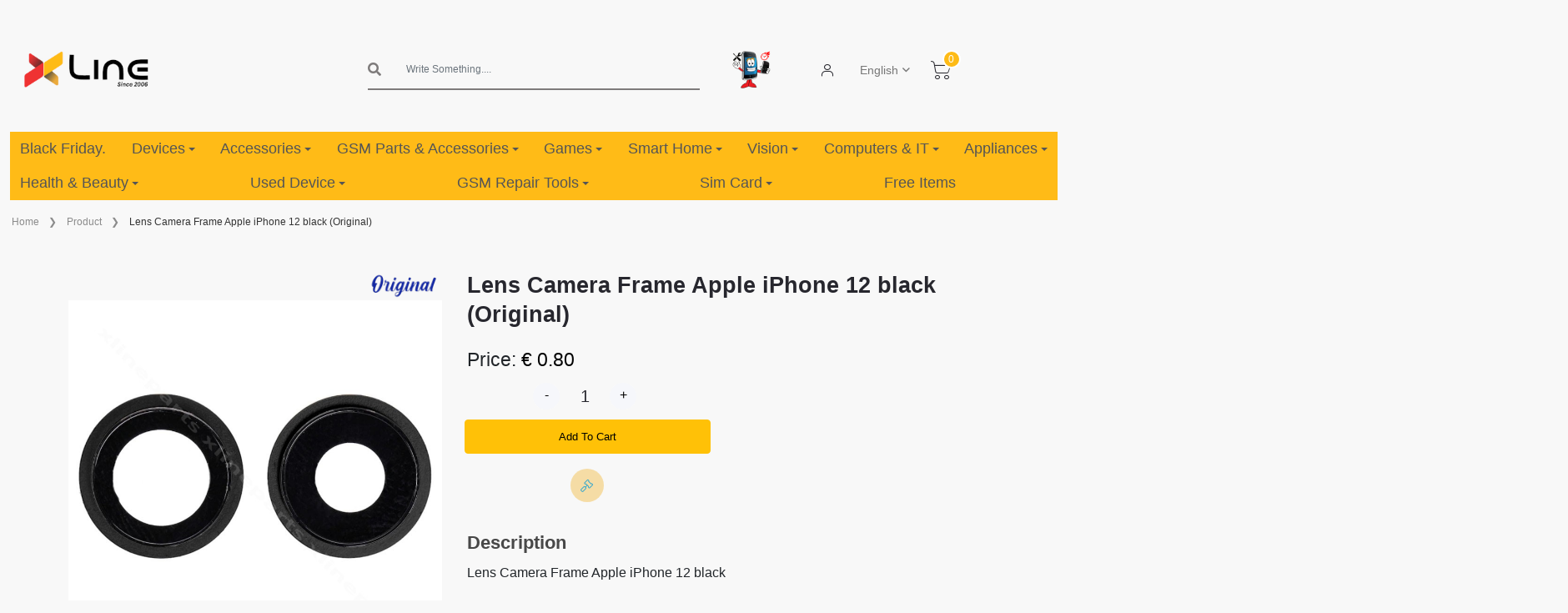

--- FILE ---
content_type: text/html; charset=UTF-8
request_url: https://xlineparts.com/en/product/161?name=lens-camera-frame-apple-iphone-12-black
body_size: 48333
content:
<!DOCTYPE html>
<html>

<head>
    <meta charset="utf-8">
<meta name="viewport" content="width=device-width, initial-scale=1, shrink-to-fit=no">
<meta name="keywords" content="mobile parts, parts supplier, mobile parts limassol Cyprus, supplier limassol Cyprus">
<meta name="author" content="XlineParts">


<meta name="robots" content="index, follow">

        <meta name="description" content="Lens Camera Frame Apple iPhone 12 blackModel:A2403, A2172, A2402, A2404, ">

    <!-- Open Graph meta tags for social media sharing -->
    <meta property="og:title" content="Lens Camera Frame Apple iPhone 12 black (Original)">
    <meta property="og:description" content="Lens Camera Frame Apple iPhone 12 blackModel:A2403, A2172, A2402, A2404, ">
    <meta property="og:image"
          content="https://xlineparts.com/storage/images/product/7Nk4C19SVSqrZmQNUY5K1wcs9kl5V2jVpdB5gbKY.jpeg">

    <title>Lens Camera Frame Apple iPhone 12 black (Original) |  Xline Parts</title>
    <link rel="shortcut icon" type="image/png" href="https://xlineparts.com/images/favicon.ico">
    <link rel="icon" type="image/x-icon" href="https://xlineparts.com/images/favicon.ico">


    <meta name="csrf-token" content="l8WGTgPwsVZDuUGONh6TT8oDwcGzQvW7VZ9aAHV2">


    <link rel="stylesheet" href="https://xlineparts.com/css/plugins/bootstrap.min.css">
<link rel="stylesheet" href="https://xlineparts.com/css/plugins/font-awesome.css">

<link rel="stylesheet" href="https://xlineparts.com/css/plugins/flaticon/flaticon.css">
<link rel="stylesheet" href="https://xlineparts.com/css/plugins/jquery-ui.min.css">
<link rel="stylesheet" href="https://xlineparts.com/css/plugins/sal.css">
<link rel="stylesheet" href="https://xlineparts.com/css/plugins/magnific-popup.css">
<link rel="stylesheet" href="https://xlineparts.com/css/plugins/sweetalert2.css">
<link href="https://cdn.jsdelivr.net/npm/select2@4.1.0-rc.0/dist/css/select2.min.css" rel="stylesheet"/>
<link rel="stylesheet"
      href="https://cdn.jsdelivr.net/npm/select2-bootstrap-5-theme@1.3.0/dist/select2-bootstrap-5-theme.min.css"/>
<link rel="stylesheet" href="https://xlineparts.com/css/plugins/form-validation.css" />
<link rel="stylesheet" href="https://xlineparts.com/css/plugins/base.css">

<link rel="stylesheet" href="https://xlineparts.com/css/plugins/quill/typography.css">

<link rel="stylesheet" href="https://xlineparts.com/css/frontend/style.css">
<link rel="stylesheet" href="https://xlineparts.com/css/frontend/header.css">
<link rel="stylesheet" href="https://xlineparts.com/css/frontend/main-nav.css">
<link rel="stylesheet" href="https://vadikom.github.io/smartmenus/src/css/sm-core-css.css">
<link rel="stylesheet" href="https://vadikom.github.io/smartmenus/src/css/sm-clean/sm-clean.css">
<link rel="stylesheet" href="https://xlineparts.com/css/frontend/home.css">
<link rel="stylesheet" href="https://xlineparts.com/css/frontend/product-card-list.css"/>





    <script>
        function showTimer(timer, product_id) {
            var timer;

            var compareDate = new Date(timer);
            compareDate.setDate(compareDate.getDate());

            timer = setInterval(function () {
                timeBetweenDates(compareDate, product_id);
            }, 1000);
        }

        function timeBetweenDates(toDate, product_id) {

            var dateEntered = toDate;
            var now = new Date();
            var difference = dateEntered.getTime() - now.getTime();

            if (difference <= 0) {

                // Timer done
                clearInterval(timer);

            } else {

                var seconds = Math.floor(difference / 1000);
                var minutes = Math.floor(seconds / 60);
                var hours = Math.floor(minutes / 60);
                var days = Math.floor(hours / 24);

                hours %= 24;
                minutes %= 60;
                seconds %= 60;
                days_in_hours = days * 24
                $("#" + product_id + "-days").text(days);
                $("#" + product_id + "-hours").text(hours + 'hrs');
                $("#" + product_id + "-minutes").text(minutes + 'min');
                $("#" + product_id + "-seconds").text(seconds + 'sec');
            }
        }
    </script>
    <script>
        !function(f,b,e,v,n,t,s)
        {if(f.fbq)return;n=f.fbq=function(){n.callMethod?
        n.callMethod.apply(n,arguments):n.queue.push(arguments)};
        if(!f._fbq)f._fbq=n;n.push=n;n.loaded=!0;n.version='2.0';
        n.queue=[];t=b.createElement(e);t.async=!0;
        t.src=v;s=b.getElementsByTagName(e)[0];
        s.parentNode.insertBefore(t,s)}(window, document,'script',
        'https://connect.facebook.net/en_US/fbevents.js');
        fbq('init', '1936357863336543');
        fbq('track', 'PageView');
      </script>
      <noscript>
        <img height="1" width="1" style="display:none"
             src="https://www.facebook.com/tr?id=1936357863336543&ev=PageView&noscript=1"/>
      </noscript>
</head>
<div id="news-bar" class='d-none'>
  <div class="text-center"><a class="d-none" id="news-bar-div" href="#"></a></div>
    <div dir="ltr" class="d-none marquee" id="news-bar-marquee" >  </div>
</div>

<body class="sticky-header newsletter-popup-modal" lang="en">
    <a href="#top" class="back-to-top" id="backto-top"><i class="fal fa-arrow-up"></i></a>
    <header class="container-fluid">
                <div class="row logo-section">
    <div class="col-12 col-sm-12 col-md-2 col-lg-2 header-logo">
        <button class="navbar-toggler hidden-laptop" type="button" data-bs-toggle="modal"
                data-bs-target="#burgerMenuModal">
            <i class="bi bi-list"></i>
        </button>
        <a href="https://xlineparts.com/en">
            <img src="https://xlineparts.com/images/logo.png" width="150px" alt="XLINE LOGO">
        </a>
    </div>

    <div class="col-lg-2 text-start align-items-center justify-content-center d-flex"
         style="font-size: 14px; font-weight: bold">
        &nbsp;&nbsp;
                        <div>
                    </div>
    </div>
    <!-- web search -->
    <div class="col-8 col-md-8 col-lg-4 header-search hidden-mobile hidden-tablet">
        <form action="https://xlineparts.com/en/search-product" class="search-form">
            <div class="input-group">
                <i class="fas fa-search"></i>

                <input type="search" autocomplete="off" class="form-control search-icon prod-search" name="q"
                       value=""
                       placeholder="Write Something....">
                
                <ul class="dropdown-menu search-dropdown">
                </ul>
            </div>
        </form>
    </div>

    <!-- header icon -->
    <div class="col-sm-12 col-md-8 col-lg-3  v-center text-end header-icons">
        <nav class="navbar navbar-expand-lg navbar-dark">
            <div class="header-action">
                <ul class="action-list">
                    <li class="axil-search hidden-laptop">
                        <a href="javascript:void(0)" class="header-search-icon" title="Search" data-bs-toggle="modal"
                           data-bs-target="#burgerMenuModal">
                            <i class="flaticon-magnifying-glass"></i>
                        </a>
                    </li>
                                            <li class="">
                            <a href="https://xlineparts.com/en/maintenance-request/create" class="">
                                <i class="" data-bs-toggle="tooltip" data-bs-placement="left"
                                   data-bs-original-title="Maintenance Request">
                                    <img src="https://xlineparts.com/images/frontend/create-maintenance-request.png"
                                         style="height: 70px!important; width: 70px!important; max-width: 70px !important;"/>
                                </i>
                            </a>
                        </li>
                                                                                    <li class="my-account" data-route="https://xlineparts.com/en/profile">
                            <a class="profile-icon" href="#" data-route="https://xlineparts.com/en/profile">
                                <i class="flaticon-person"></i>
                            </a>
                            <div class="row auth new-auth-login text-start d-none ">
                                <div class="col-12 m-auto auth-container">
                                    <form method="POST" action="https://xlineparts.com/en/login" class="signin-form">
                                        <input type="hidden" name="_token" value="l8WGTgPwsVZDuUGONh6TT8oDwcGzQvW7VZ9aAHV2" autocomplete="off">                                        <div class="mb-3 col-12">
                                            <label for="exampleInputEmail1"
                                                   class="form-label">Email address</label>
                                            <input type="email" name="email" class="form-control"
                                                   id="exampleInputEmail1"
                                                   aria-describedby="emailHelp">
                                        </div>
                                        <div class="mb-3 col-12">
                                            <label for="password" class="form-label">Password</label>
                                            <div class="input-group w-100 input-group-merge">
                                                <input type="password" required="required" name="password" id="password"
                                                       class="controls form-control" autocomplete="new-password">
                                                <span class="input-group-text cursor-pointer form-password-toggle"
                                                      data-name="password">
                                                <i class="fa fa-eye form-password-toggle-eye-password"></i>
                                            </span>
                                            </div>
                                            <label id="password-error" class="is-invalid" for="password"
                                                   style="display: none;"></label>
                                        </div>

                                        <div class="form-text mb-3">
                                            <a href="https://xlineparts.com/en/forget">Remind Password</a>
                                        </div>

                                        <button type="submit" class="btn btn-warning">Sign in to XLINE.</button>

                                        <div class="form-text mt-3">Don’t have an account?
                                            <b><a href="https://xlineparts.com/en/register">New Account (Sign Up)</a></b>
                                        </div>

                                    </form>
                                </div>
                            </div>

                            
                        </li>
                                        <div class="header-top-dropdown">
                        <div class="dropdown">
                            <button class="dropdown-toggle" type="button" data-bs-toggle="dropdown"
                                    aria-expanded="false">
                                                                    English
                                                            </button>
                            <ul class="dropdown-menu">
                                <li>
                                    <a class="dropdown-item" href="https://xlineparts.com/en/change-language/en">
                                        <img src="https://xlineparts.com/images/frontend/usa.png" alt="usa flag" width="20px"/>
                                        English
                                    </a>
                                </li>
                                <li>
                                    <a class="dropdown-item" href="https://xlineparts.com/en/change-language/el">
                                        <img src="https://xlineparts.com/images/frontend/greece.png" alt="greece flag"
                                             width="20px"/>
                                        Greek
                                    </a>
                                </li>
                                <li>
                                    <a class="dropdown-item" href="https://xlineparts.com/en/change-language/ru">
                                        <img src="https://xlineparts.com/images/frontend/russia.png" alt="russia flag"
                                             width="20px"/>
                                        Russian
                                    </a>
                                </li>
                            </ul>
                        </div>
                        
                    </div>
                    <li class="shopping-cart" id="fixedCart">
                        <a href="#" class="cart-dropdown-btn" data-route="https://xlineparts.com/en/basket">
                            <span class="cart-count">0</span>
                            <i class="flaticon-shopping-cart"></i>
                        </a>
                    </li>
                </ul>
            </div>
        </nav>
    </div>
    <div class="modal" tabindex="-1" id="add-item-not-found-modal">
    <div class="modal-dialog modal-lg">
        <div class="modal-content">
            <div class="modal-header">
                <h5 class="modal-title">Type items can&#039;t find</h5>
                <button type="button" class="btn-close" data-bs-dismiss="modal" aria-label="Close"></button>
            </div>
            <div class="modal-body">

                <form class="connot-find-form form-validate" method="post" action="https://xlineparts.com/en/custom-parts" enctype="multipart/form-data" >
                    <input type="hidden" name="_token" value="l8WGTgPwsVZDuUGONh6TT8oDwcGzQvW7VZ9aAHV2" autocomplete="off">                    <div class="row form-group ">
                        <div class="col-6">
                            <div class="mb-3">
                                <label for="exampleInputEmail23" class="form-label">
                                    Type</label>
                                <select required="required" name="device_type" id="device_type"
                                        class="select_type form-control">
                                                                            <option value="6">Devices </option>
                                                                            <option value="0">Parts Maintenance </option>
                                                                            <option value="3">Battery </option>
                                                                            <option value="7">Accessories </option>
                                                                            <option value="8">Tools </option>
                                                                            <option value="5">Other </option>
                                                                    </select>
                            </div>
                        </div>
                        <div class="col-6">
                            <div class="mb-3">
                                <label class="form-label">Item name</label>
                                <input required="required" type="text" name="product_name" id="product_name"
                                    class="controls form-control ">
                            </div>
                        </div>

                        <div class="col-12">
                            <div class="mb-3">
                                <label for="" class="form-label">Description</label>
                                <textarea class="form-control" name="description"> </textarea>

                            </div>
                        </div>
                        <div class="col-6">
                            <div class="mb-3">
                                <label for="formFile" class="form-label">Upload image</label>
                                <input class="form-control" name="image" type="file" id="formFile">
                            </div>
                        </div>

                    </div>
                    <div class="col-12 col-md-6 col-lg-6 mt-3 margin-end">
                        <button type="button" class="btn btn-warning color-white w-100 connot-find-form-button">Send</button>

                    </div>


                </form>
            </div>

        </div>
    </div>
</div>

    <div class="modal fade p-0 " id="burgerMenuModal" tabindex="-1" role="dialog" aria-labelledby="burgerMenuModalLabel"
         aria-hidden="true">
        <div class="modal-dialog modal-fullscreen" role="document">
            <div class="modal-content">
                <div class="modal-header">
                    <a class="modal-title" href="https://xlineparts.com/en">
                        <img src="https://xlineparts.com/images/logo.png" width="150px" alt="XLINE LOGO">
                    </a>
                    <button type="button" class="btn-close" data-bs-dismiss="modal" aria-label="Close"></button>
                </div>
                <div class="modal-body">
                    <form action="https://xlineparts.com/en/search-product" class="search-form">
                        <div class="input-group burger-search">
                            <i class="fas fa-search"></i>
                            <input type="search" autocomplete="off" class="form-control search-icon prod-search"
                                   name="q"
                                   value="" placeholder="Write Something....">
                            <ul class="dropdown-menu search-dropdown">
                            </ul>
                        </div>
                    </form>
                </div>
                <div class="modal-footer">
                </div>
            </div>
        </div>
    </div>

    
</div>

        <nav class="main-nav" role="navigation"  style="background-color: #ffbb17;">
    <input id="main-menu-state" type="checkbox" />
    <label class="main-menu-btn" for="main-menu-state">
        <span class="main-menu-btn-icon"></span>
    </label>

    <ul id="main-menu" class="sm sm-clean"   style="background-color: #ffbb17;">
                                <li>
    <a href="https://xlineparts.com/en/subcategory/black-friday-1610">Black Friday.</a>
    </li>
                                                            <li>
    <a href="https://xlineparts.com/en/subcategory/devices-1598">Devices</a>
            <ul>
                                            <li>
    <a href="https://xlineparts.com/en/subcategory/mobile">Mobile</a>
            <ul>
                                            <li>
    <a href="https://xlineparts.com/en/subcategory/apple-9957">Apple iPhone</a>
            <ul>
                                            <li>
    <a href="https://xlineparts.com/en/subcategory/air-6345">~Air</a>
            <ul>
                                            <li>
    <a href="https://xlineparts.com/en/subcategory/air-1598">Air</a>
    </li>
                    </ul>
    </li>
                                            <li>
    <a href="https://xlineparts.com/en/subcategory/17-707">~17</a>
            <ul>
                                            <li>
    <a href="https://xlineparts.com/en/subcategory/17-pro-max-4551">17 Pro Max</a>
    </li>
                                            <li>
    <a href="https://xlineparts.com/en/subcategory/17-pro-109">17 Pro</a>
    </li>
                                            <li>
    <a href="https://xlineparts.com/en/subcategory/17-2931">17</a>
    </li>
                    </ul>
    </li>
                                            <li>
    <a href="https://xlineparts.com/en/subcategory/16-3045">~16</a>
            <ul>
                                            <li>
    <a href="https://xlineparts.com/en/subcategory/16-pro-max">16 Pro Max</a>
    </li>
                                            <li>
    <a href="https://xlineparts.com/en/subcategory/16-pro">16 Pro</a>
    </li>
                                            <li>
    <a href="https://xlineparts.com/en/subcategory/16-plus">16 Plus</a>
    </li>
                                            <li>
    <a href="https://xlineparts.com/en/subcategory/16-5196">16</a>
    </li>
                                                        </ul>
    </li>
                                            <li>
    <a href="https://xlineparts.com/en/subcategory/15-9117">15</a>
    </li>
                                            <li>
    <a href="https://xlineparts.com/en/subcategory/14-1827">14</a>
    </li>
                                            <li>
    <a href="https://xlineparts.com/en/subcategory/13-8016">13</a>
    </li>
                    </ul>
    </li>
                                            <li>
    <a href="https://xlineparts.com/en/subcategory/samsung-5653">Samsung Galaxy</a>
            <ul>
                                            <li>
    <a href="https://xlineparts.com/en/subcategory/series-galaxy-a">~A</a>
            <ul>
                                            <li>
    <a href="https://xlineparts.com/en/subcategory/a56-5g-a566-6772">A56 5G A566</a>
    </li>
                                            <li>
    <a href="https://xlineparts.com/en/subcategory/a36-5g-a366-822">A36 5G A366</a>
    </li>
                                            <li>
    <a href="https://xlineparts.com/en/subcategory/a26-5g-a266-3899">A26 5G A266</a>
    </li>
                                            <li>
    <a href="https://xlineparts.com/en/subcategory/a17-5g">A17 5G</a>
    </li>
                                            <li>
    <a href="https://xlineparts.com/en/subcategory/a17-4g">A17 4G</a>
    </li>
                                            <li>
    <a href="https://xlineparts.com/en/subcategory/a16-5g">A16 5G</a>
    </li>
                                            <li>
    <a href="https://xlineparts.com/en/subcategory/a16-4g">A16 4G</a>
    </li>
                    </ul>
    </li>
                                            <li>
    <a href="https://xlineparts.com/en/subcategory/series-galaxy-s">~S</a>
            <ul>
                                            <li>
    <a href="https://xlineparts.com/en/subcategory/s25">S25</a>
            <ul>
                                            <li>
    <a href="https://xlineparts.com/en/subcategory/s25-ultra">S25 Ultra</a>
    </li>
                                                                                <li>
    <a href="https://xlineparts.com/en/subcategory/s25-8771">S25</a>
    </li>
                    </ul>
    </li>
                                                        </ul>
    </li>
                                            <li>
    <a href="https://xlineparts.com/en/subcategory/series-galaxy-z-fold">~Z Fold</a>
            <ul>
                                            <li>
    <a href="https://xlineparts.com/en/subcategory/z-fold7">Z Fold7</a>
    </li>
                    </ul>
    </li>
                                            <li>
    <a href="https://xlineparts.com/en/subcategory/series-galaxy-z-flip">~Z Flip</a>
            <ul>
                                            <li>
    <a href="https://xlineparts.com/en/subcategory/z-flip7">Z Flip7</a>
    </li>
                    </ul>
    </li>
                                            <li>
    <a href="https://xlineparts.com/en/subcategory/series-galaxy-xcover">~Xcover</a>
            <ul>
                                            <li>
    <a href="https://xlineparts.com/en/subcategory/xcover-7">Xcover 7</a>
    </li>
                    </ul>
    </li>
                    </ul>
    </li>
                                            <li>
    <a href="https://xlineparts.com/en/subcategory/xiaomi-2977">Xiaomi</a>
            <ul>
                                            <li>
    <a href="https://xlineparts.com/en/subcategory/poco">~Poco</a>
            <ul>
                                            <li>
    <a href="https://xlineparts.com/en/subcategory/c85">C85</a>
    </li>
                                            <li>
    <a href="https://xlineparts.com/en/subcategory/f6-6260">F6</a>
    </li>
                                            <li>
    <a href="https://xlineparts.com/en/subcategory/f7">F7</a>
    </li>
                                            <li>
    <a href="https://xlineparts.com/en/subcategory/m7-pro">M7 Pro</a>
    </li>
                                            <li>
    <a href="https://xlineparts.com/en/subcategory/x7-pro-5g">X7 Pro 5G</a>
    </li>
                                            <li>
    <a href="https://xlineparts.com/en/subcategory/x7-5g">X7 5G</a>
    </li>
                    </ul>
    </li>
                                            <li>
    <a href="https://xlineparts.com/en/subcategory/redmi">~Redmi</a>
            <ul>
                                            <li>
    <a href="https://xlineparts.com/en/subcategory/15-5g-520">15 5G</a>
    </li>
                                            <li>
    <a href="https://xlineparts.com/en/subcategory/15-4g-6455">15 4G</a>
    </li>
                                            <li>
    <a href="https://xlineparts.com/en/subcategory/15c-5g-302">15C 5G</a>
    </li>
                                            <li>
    <a href="https://xlineparts.com/en/subcategory/15c-4g-7212">15C 4G</a>
    </li>
                                            <li>
    <a href="https://xlineparts.com/en/subcategory/a5-5g">A5 4G</a>
    </li>
                                            <li>
    <a href="https://xlineparts.com/en/subcategory/a3-1814">A3</a>
    </li>
                    </ul>
    </li>
                                            <li>
    <a href="https://xlineparts.com/en/subcategory/redmi-note">~Redmi Note</a>
            <ul>
                                                                                <li>
    <a href="https://xlineparts.com/en/subcategory/14-pro-5g">14 Pro 5G</a>
    </li>
                                            <li>
    <a href="https://xlineparts.com/en/subcategory/14-pro-4g">14 Pro 4G</a>
    </li>
                                            <li>
    <a href="https://xlineparts.com/en/subcategory/14-5g">14 5G</a>
    </li>
                                            <li>
    <a href="https://xlineparts.com/en/subcategory/14-4g">14 4G</a>
    </li>
                                            <li>
    <a href="https://xlineparts.com/en/subcategory/14s-4g">14S 4G</a>
    </li>
                    </ul>
    </li>
                    </ul>
    </li>
                                            <li>
    <a href="https://xlineparts.com/en/subcategory/google-pixel-6532">Google Pixel</a>
            <ul>
                                            <li>
    <a href="https://xlineparts.com/en/subcategory/10-pro-xl-5735">10 Pro XL</a>
    </li>
                                            <li>
    <a href="https://xlineparts.com/en/subcategory/9-5049">9</a>
    </li>
                    </ul>
    </li>
                                            <li>
    <a href="https://xlineparts.com/en/subcategory/nokia">Nokia</a>
            <ul>
                                                                                <li>
    <a href="https://xlineparts.com/en/subcategory/105">105</a>
    </li>
                    </ul>
    </li>
                    </ul>
    </li>
                                            <li>
    <a href="https://xlineparts.com/en/subcategory/tablet-2752">Tablet</a>
            <ul>
                                            <li>
    <a href="https://xlineparts.com/en/subcategory/apple-6608">Apple iPad</a>
            <ul>
                                                                                                                    <li>
    <a href="https://xlineparts.com/en/subcategory/ipad">~iPad</a>
            <ul>
                                            <li>
    <a href="https://xlineparts.com/en/subcategory/11-2025">11&quot; (2025)</a>
    </li>
                                                        </ul>
    </li>
                    </ul>
    </li>
                                            <li>
    <a href="https://xlineparts.com/en/subcategory/samsung-4919">Samsung Galaxy</a>
            <ul>
                                                                                <li>
    <a href="https://xlineparts.com/en/subcategory/-7955">~Tab A</a>
            <ul>
                                            <li>
    <a href="https://xlineparts.com/en/subcategory/a9-plus">A9 Plus</a>
    </li>
                                                        </ul>
    </li>
                    </ul>
    </li>
                                            <li>
    <a href="https://xlineparts.com/en/subcategory/xiaomi-2215">Xiaomi</a>
            <ul>
                                            <li>
    <a href="https://xlineparts.com/en/subcategory/redmi-7449">Redmi</a>
            <ul>
                                            <li>
    <a href="https://xlineparts.com/en/subcategory/pad-pro-8538">Pad Pro</a>
    </li>
                                            <li>
    <a href="https://xlineparts.com/en/subcategory/pad-se-87">Pad SE 8.7&quot;</a>
    </li>
                                            <li>
    <a href="https://xlineparts.com/en/subcategory/pad-se">Pad SE 11&quot;</a>
    </li>
                    </ul>
    </li>
                    </ul>
    </li>
                                            <li>
    <a href="https://xlineparts.com/en/subcategory/lenovo-5594">Lenovo Tab</a>
            <ul>
                                            <li>
    <a href="https://xlineparts.com/en/subcategory/idea-tab">Idea Tab</a>
    </li>
                                            <li>
    <a href="https://xlineparts.com/en/subcategory/m11">M11</a>
    </li>
                    </ul>
    </li>
                    </ul>
    </li>
                                            <li>
    <a href="https://xlineparts.com/en/subcategory/watch-899">Watch</a>
            <ul>
                                            <li>
    <a href="https://xlineparts.com/en/subcategory/apple-3425">Apple</a>
            <ul>
                                            <li>
    <a href="https://xlineparts.com/en/subcategory/series-11">Series 11</a>
    </li>
                                            <li>
    <a href="https://xlineparts.com/en/subcategory/se-3">SE 3</a>
    </li>
                                                                                            </ul>
    </li>
                                            <li>
    <a href="https://xlineparts.com/en/subcategory/samsung-6833">Samsung</a>
            <ul>
                                            <li>
    <a href="https://xlineparts.com/en/subcategory/fit-3">Fit 3</a>
    </li>
                                                                                                                                                                                                        </ul>
    </li>
                                            <li>
    <a href="https://xlineparts.com/en/subcategory/hoco-4892">Hoco</a>
    </li>
                                                                                                                                </ul>
    </li>
                                                        </ul>
    </li>
                                <li>
    <a href="https://xlineparts.com/en/subcategory/gsm-accessories">Accessories</a>
            <ul>
                                            <li>
    <a href="https://xlineparts.com/en/subcategory/cases">Cases</a>
            <ul>
                                            <li>
    <a href="https://xlineparts.com/en/subcategory/phone">Phone</a>
            <ul>
                                            <li>
    <a href="https://xlineparts.com/en/subcategory/apple-iphone">Apple iPhone</a>
            <ul>
                                            <li>
    <a href="https://xlineparts.com/en/subcategory/air-9535">~Air</a>
            <ul>
                                            <li>
    <a href="https://xlineparts.com/en/subcategory/17-air-9087">Air</a>
    </li>
                    </ul>
    </li>
                                            <li>
    <a href="https://xlineparts.com/en/subcategory/17-6440">~17</a>
            <ul>
                                            <li>
    <a href="https://xlineparts.com/en/subcategory/17-pro-max-8987">17 Pro Max</a>
    </li>
                                            <li>
    <a href="https://xlineparts.com/en/subcategory/17-pro-5751">17 Pro</a>
    </li>
                                            <li>
    <a href="https://xlineparts.com/en/subcategory/17-7996">17</a>
    </li>
                    </ul>
    </li>
                                            <li>
    <a href="https://xlineparts.com/en/subcategory/16-8539">~16</a>
            <ul>
                                            <li>
    <a href="https://xlineparts.com/en/subcategory/16-pro-max-6344">16 Pro Max</a>
    </li>
                                            <li>
    <a href="https://xlineparts.com/en/subcategory/16-pro-3247">16 Pro</a>
    </li>
                                            <li>
    <a href="https://xlineparts.com/en/subcategory/16-plus-9967">16 Plus</a>
    </li>
                                            <li>
    <a href="https://xlineparts.com/en/subcategory/16-6671">16</a>
    </li>
                                            <li>
    <a href="https://xlineparts.com/en/subcategory/16e">16e</a>
    </li>
                    </ul>
    </li>
                                            <li>
    <a href="https://xlineparts.com/en/subcategory/15-6069">~15</a>
            <ul>
                                            <li>
    <a href="https://xlineparts.com/en/subcategory/15-pro-max-809">15 Pro Max</a>
    </li>
                                            <li>
    <a href="https://xlineparts.com/en/subcategory/15-pro-4205">15 Pro</a>
    </li>
                                            <li>
    <a href="https://xlineparts.com/en/subcategory/15-plus-8492">15 Plus</a>
    </li>
                                            <li>
    <a href="https://xlineparts.com/en/subcategory/15-816">15</a>
    </li>
                    </ul>
    </li>
                                            <li>
    <a href="https://xlineparts.com/en/subcategory/14">~14</a>
            <ul>
                                            <li>
    <a href="https://xlineparts.com/en/subcategory/14-pro-max">14 Pro Max</a>
    </li>
                                            <li>
    <a href="https://xlineparts.com/en/subcategory/14-pro">14 Pro</a>
    </li>
                                            <li>
    <a href="https://xlineparts.com/en/subcategory/14-plus">14 Plus</a>
    </li>
                                            <li>
    <a href="https://xlineparts.com/en/subcategory/14-3722">14</a>
    </li>
                    </ul>
    </li>
                                            <li>
    <a href="https://xlineparts.com/en/subcategory/13-4117">~13</a>
            <ul>
                                            <li>
    <a href="https://xlineparts.com/en/subcategory/13-pro-max-2081">13 Pro Max</a>
    </li>
                                            <li>
    <a href="https://xlineparts.com/en/subcategory/13-pro-4012">13 Pro</a>
    </li>
                                            <li>
    <a href="https://xlineparts.com/en/subcategory/13-7035">13</a>
    </li>
                                                        </ul>
    </li>
                                            <li>
    <a href="https://xlineparts.com/en/subcategory/12-3343">~12</a>
            <ul>
                                            <li>
    <a href="https://xlineparts.com/en/subcategory/12-pro-max-6474">12 Pro Max</a>
    </li>
                                            <li>
    <a href="https://xlineparts.com/en/subcategory/12-pro-4905">12 Pro</a>
    </li>
                                            <li>
    <a href="https://xlineparts.com/en/subcategory/12-4816">12</a>
    </li>
                                                        </ul>
    </li>
                                            <li>
    <a href="https://xlineparts.com/en/subcategory/11-8001">~11</a>
            <ul>
                                            <li>
    <a href="https://xlineparts.com/en/subcategory/11-pro-max-2521">11 Pro Max</a>
    </li>
                                                                                <li>
    <a href="https://xlineparts.com/en/subcategory/11-1639">11</a>
    </li>
                    </ul>
    </li>
                                            <li>
    <a href="https://xlineparts.com/en/subcategory/x-3297">~X</a>
            <ul>
                                            <li>
    <a href="https://xlineparts.com/en/subcategory/xs-max-5631">XS Max</a>
    </li>
                                            <li>
    <a href="https://xlineparts.com/en/subcategory/xs-3781">XS</a>
    </li>
                                            <li>
    <a href="https://xlineparts.com/en/subcategory/xr-2580">XR</a>
    </li>
                                            <li>
    <a href="https://xlineparts.com/en/subcategory/x-5975">X</a>
    </li>
                    </ul>
    </li>
                                            <li>
    <a href="https://xlineparts.com/en/subcategory/8-6247">~8</a>
            <ul>
                                            <li>
    <a href="https://xlineparts.com/en/subcategory/8-plus-5295">8 Plus</a>
    </li>
                                            <li>
    <a href="https://xlineparts.com/en/subcategory/8-5202">8</a>
    </li>
                    </ul>
    </li>
                                            <li>
    <a href="https://xlineparts.com/en/subcategory/7-8087">~7</a>
            <ul>
                                            <li>
    <a href="https://xlineparts.com/en/subcategory/7-plus-6304">7 Plus</a>
    </li>
                                            <li>
    <a href="https://xlineparts.com/en/subcategory/7-4216">7</a>
    </li>
                    </ul>
    </li>
                                                                                <li>
    <a href="https://xlineparts.com/en/subcategory/se-3186">~SE</a>
            <ul>
                                                                                <li>
    <a href="https://xlineparts.com/en/subcategory/se-2020">SE (2020)</a>
    </li>
                    </ul>
    </li>
                    </ul>
    </li>
                                            <li>
    <a href="https://xlineparts.com/en/subcategory/samsung-galaxy">Samsung Galaxy</a>
            <ul>
                                            <li>
    <a href="https://xlineparts.com/en/subcategory/a">~A</a>
            <ul>
                                            <li>
    <a href="https://xlineparts.com/en/subcategory/a04s-1978">A04s A047</a>
    </li>
                                            <li>
    <a href="https://xlineparts.com/en/subcategory/a05s-297">A05s A057</a>
    </li>
                                            <li>
    <a href="https://xlineparts.com/en/subcategory/a10s-a107-9429">A10s A107</a>
    </li>
                                            <li>
    <a href="https://xlineparts.com/en/subcategory/a12-a125a127">A12 A125/A127</a>
    </li>
                                            <li>
    <a href="https://xlineparts.com/en/subcategory/a13-5g-a136">A13 5G A136</a>
    </li>
                                            <li>
    <a href="https://xlineparts.com/en/subcategory/a13-a135a137">A13 A135/A137</a>
    </li>
                                            <li>
    <a href="https://xlineparts.com/en/subcategory/a14-a145">A14 4G A145</a>
    </li>
                                            <li>
    <a href="https://xlineparts.com/en/subcategory/a14-5g-a146">A14 5G A146</a>
    </li>
                                            <li>
    <a href="https://xlineparts.com/en/subcategory/a15-4g-a155">A15 4G A155</a>
    </li>
                                            <li>
    <a href="https://xlineparts.com/en/subcategory/a15-5g-a156">A15 5G A156</a>
    </li>
                                            <li>
    <a href="https://xlineparts.com/en/subcategory/a16-4g-a165">A16 4G A165</a>
    </li>
                                            <li>
    <a href="https://xlineparts.com/en/subcategory/a16-5g-a166">A16 5G A166</a>
    </li>
                                            <li>
    <a href="https://xlineparts.com/en/subcategory/a17-4g-1880">A17 4G A175</a>
    </li>
                                            <li>
    <a href="https://xlineparts.com/en/subcategory/a17-5g-a176-8682">A17 5G A176</a>
    </li>
                                            <li>
    <a href="https://xlineparts.com/en/subcategory/a20e-a202">A20e A202</a>
    </li>
                                            <li>
    <a href="https://xlineparts.com/en/subcategory/a21s">A21s A217</a>
    </li>
                                                                                <li>
    <a href="https://xlineparts.com/en/subcategory/a22-5g-a225">A22 5G A226</a>
    </li>
                                            <li>
    <a href="https://xlineparts.com/en/subcategory/a23-4g-a235">A23 4G A235</a>
    </li>
                                            <li>
    <a href="https://xlineparts.com/en/subcategory/a23-5g-a236">A23 5G A236</a>
    </li>
                                            <li>
    <a href="https://xlineparts.com/en/subcategory/a25-a256">A25 A256</a>
    </li>
                                            <li>
    <a href="https://xlineparts.com/en/subcategory/a26-5g-a266-1592">A26 5G A266</a>
    </li>
                                            <li>
    <a href="https://xlineparts.com/en/subcategory/a30s-a307-6451">A30s A307</a>
    </li>
                                            <li>
    <a href="https://xlineparts.com/en/subcategory/a31-a315-4228">A31 A315</a>
    </li>
                                                                                <li>
    <a href="https://xlineparts.com/en/subcategory/a32-5g-a326">A32 5G A326</a>
    </li>
                                            <li>
    <a href="https://xlineparts.com/en/subcategory/a33-a336">A33 A336</a>
    </li>
                                            <li>
    <a href="https://xlineparts.com/en/subcategory/a34-a346">A34 A346</a>
    </li>
                                            <li>
    <a href="https://xlineparts.com/en/subcategory/a35-5g-5223">A35 A356</a>
    </li>
                                            <li>
    <a href="https://xlineparts.com/en/subcategory/a36-5g-a366-1527">A36 5G A366</a>
    </li>
                                            <li>
    <a href="https://xlineparts.com/en/subcategory/a40-a405">A40 A405</a>
    </li>
                                            <li>
    <a href="https://xlineparts.com/en/subcategory/a41-a415-1477">A41 A415</a>
    </li>
                                            <li>
    <a href="https://xlineparts.com/en/subcategory/a50-a505-9257">A50 A505</a>
    </li>
                                            <li>
    <a href="https://xlineparts.com/en/subcategory/a51-a515-8985">A51 A515</a>
    </li>
                                            <li>
    <a href="https://xlineparts.com/en/subcategory/a52-a525-1477">A52 A525</a>
    </li>
                                            <li>
    <a href="https://xlineparts.com/en/subcategory/a52s-a528-6488">A52s A528</a>
    </li>
                                            <li>
    <a href="https://xlineparts.com/en/subcategory/a53-a536">A53 A536</a>
    </li>
                                            <li>
    <a href="https://xlineparts.com/en/subcategory/a54-a546">A54 A546</a>
    </li>
                                            <li>
    <a href="https://xlineparts.com/en/subcategory/a55-5g-8194">A55 A556</a>
    </li>
                                            <li>
    <a href="https://xlineparts.com/en/subcategory/a56-5g-a566-4221">A56 5G A566</a>
    </li>
                                            <li>
    <a href="https://xlineparts.com/en/subcategory/a7-2018-a750">A7 (2018) A750</a>
    </li>
                                                                                <li>
    <a href="https://xlineparts.com/en/subcategory/a71-a715-1085">A71 A715</a>
    </li>
                                            <li>
    <a href="https://xlineparts.com/en/subcategory/a72-a725-3948">A72 A725</a>
    </li>
                                            <li>
    <a href="https://xlineparts.com/en/subcategory/a8-plus-2018-a730">A8 Plus (2018) A730</a>
    </li>
                    </ul>
    </li>
                                            <li>
    <a href="https://xlineparts.com/en/subcategory/j">~J</a>
            <ul>
                                            <li>
    <a href="https://xlineparts.com/en/subcategory/j7-2017-j730">J7 (2017) J730</a>
    </li>
                                            <li>
    <a href="https://xlineparts.com/en/subcategory/j7-2016-j710">J7 (2016) J710</a>
    </li>
                    </ul>
    </li>
                                            <li>
    <a href="https://xlineparts.com/en/subcategory/m">~M</a>
            <ul>
                                            <li>
    <a href="https://xlineparts.com/en/subcategory/m52-m526-2697">M52 M526</a>
    </li>
                                            <li>
    <a href="https://xlineparts.com/en/subcategory/m30s-m307-4434">M30s M307</a>
    </li>
                                                                                <li>
    <a href="https://xlineparts.com/en/subcategory/m21-m215-6503">M21 M215</a>
    </li>
                                            <li>
    <a href="https://xlineparts.com/en/subcategory/m12-m127-8741">M12 M127</a>
    </li>
                    </ul>
    </li>
                                            <li>
    <a href="https://xlineparts.com/en/subcategory/note">~Note</a>
            <ul>
                                            <li>
    <a href="https://xlineparts.com/en/subcategory/note-20-ultra-n985">Note 20 Ultra N985</a>
    </li>
                    </ul>
    </li>
                                            <li>
    <a href="https://xlineparts.com/en/subcategory/s">~S</a>
            <ul>
                                            <li>
    <a href="https://xlineparts.com/en/subcategory/s25-edge-s937">S25 Edge S937</a>
    </li>
                                            <li>
    <a href="https://xlineparts.com/en/subcategory/s25-ultra-s938-9414">S25 Ultra S938</a>
    </li>
                                            <li>
    <a href="https://xlineparts.com/en/subcategory/s25-plus-s936-7561">S25 Plus S936</a>
    </li>
                                            <li>
    <a href="https://xlineparts.com/en/subcategory/s25-s931-1913">S25 S931</a>
    </li>
                                            <li>
    <a href="https://xlineparts.com/en/subcategory/s24-ultra-s928">S24 Ultra S928</a>
    </li>
                                            <li>
    <a href="https://xlineparts.com/en/subcategory/s24-fe-s721">S24 FE S721</a>
    </li>
                                            <li>
    <a href="https://xlineparts.com/en/subcategory/s24-s921">S24 S921</a>
    </li>
                                            <li>
    <a href="https://xlineparts.com/en/subcategory/s24-plus-s926">S24 Plus S926</a>
    </li>
                                            <li>
    <a href="https://xlineparts.com/en/subcategory/s23-ultra-s918">S23 Ultra S918</a>
    </li>
                                            <li>
    <a href="https://xlineparts.com/en/subcategory/s23-s911">S23 S911</a>
    </li>
                                            <li>
    <a href="https://xlineparts.com/en/subcategory/s23-plus-s916">S23 Plus S916</a>
    </li>
                                            <li>
    <a href="https://xlineparts.com/en/subcategory/s23-fe-s711">S23 FE S711</a>
    </li>
                                            <li>
    <a href="https://xlineparts.com/en/subcategory/s22-ultra-s908">S22 Ultra S908</a>
    </li>
                                            <li>
    <a href="https://xlineparts.com/en/subcategory/s22-s901">S22 S901</a>
    </li>
                                            <li>
    <a href="https://xlineparts.com/en/subcategory/s22-plus-s906">S22 Plus S906</a>
    </li>
                                            <li>
    <a href="https://xlineparts.com/en/subcategory/s21-ultra-g998-2357">S21 Ultra G998</a>
    </li>
                                            <li>
    <a href="https://xlineparts.com/en/subcategory/s21-plus-g996-6031">S21 Plus G996</a>
    </li>
                                            <li>
    <a href="https://xlineparts.com/en/subcategory/s21-g991-105">S21 G991</a>
    </li>
                                            <li>
    <a href="https://xlineparts.com/en/subcategory/s21-fe-g990">S21 FE G990</a>
    </li>
                                            <li>
    <a href="https://xlineparts.com/en/subcategory/s20-ultra-g988">S20 Ultra G988</a>
    </li>
                                            <li>
    <a href="https://xlineparts.com/en/subcategory/s20-fe-g780g781">S20 FE G780/G781</a>
    </li>
                                            <li>
    <a href="https://xlineparts.com/en/subcategory/s10-plus-g975">S10 Plus G975</a>
    </li>
                                            <li>
    <a href="https://xlineparts.com/en/subcategory/s10-lite-g770-9816">S10 Lite G770</a>
    </li>
                                            <li>
    <a href="https://xlineparts.com/en/subcategory/s10-g973">S10 G973</a>
    </li>
                                                                                <li>
    <a href="https://xlineparts.com/en/subcategory/s8-plus-g955">S8 Plus G955</a>
    </li>
                                                                                <li>
    <a href="https://xlineparts.com/en/subcategory/s7-g930">S7 G930</a>
    </li>
                    </ul>
    </li>
                                            <li>
    <a href="https://xlineparts.com/en/subcategory/z-fold">~Z Fold</a>
            <ul>
                                            <li>
    <a href="https://xlineparts.com/en/subcategory/z-fold6-f956">Z Fold6 F956</a>
    </li>
                                            <li>
    <a href="https://xlineparts.com/en/subcategory/z-fold5-f946">Z Fold5 F946</a>
    </li>
                                            <li>
    <a href="https://xlineparts.com/en/subcategory/z-fold4-3904">Z Fold4 F936</a>
    </li>
                    </ul>
    </li>
                                            <li>
    <a href="https://xlineparts.com/en/subcategory/z-flip">~Z Flip</a>
            <ul>
                                                                                <li>
    <a href="https://xlineparts.com/en/subcategory/z-flip5-6015">Z Flip5 F731</a>
    </li>
                                            <li>
    <a href="https://xlineparts.com/en/subcategory/z-flip4-1758">Z Flip4 F721</a>
    </li>
                    </ul>
    </li>
                    </ul>
    </li>
                                            <li>
    <a href="https://xlineparts.com/en/subcategory/xiaomi-8784">Xiaomi</a>
            <ul>
                                            <li>
    <a href="https://xlineparts.com/en/subcategory/xiaomi-2799">~Series Number</a>
            <ul>
                                            <li>
    <a href="https://xlineparts.com/en/subcategory/14-ultra">14 Ultra</a>
    </li>
                                            <li>
    <a href="https://xlineparts.com/en/subcategory/14t">14T</a>
    </li>
                                            <li>
    <a href="https://xlineparts.com/en/subcategory/14-9532">14</a>
    </li>
                                                                                <li>
    <a href="https://xlineparts.com/en/subcategory/13t">13T</a>
    </li>
                                            <li>
    <a href="https://xlineparts.com/en/subcategory/13-pro-2132">13 Pro</a>
    </li>
                                            <li>
    <a href="https://xlineparts.com/en/subcategory/13-lite-7529">13 Lite</a>
    </li>
                                            <li>
    <a href="https://xlineparts.com/en/subcategory/13-3919">13</a>
    </li>
                                                                                <li>
    <a href="https://xlineparts.com/en/subcategory/12t-pro">12T Pro</a>
    </li>
                                            <li>
    <a href="https://xlineparts.com/en/subcategory/12t">12T</a>
    </li>
                                            <li>
    <a href="https://xlineparts.com/en/subcategory/12-pro-553">12 Pro</a>
    </li>
                                                        </ul>
    </li>
                                                                                <li>
    <a href="https://xlineparts.com/en/subcategory/poco-7243">~Series Poco</a>
            <ul>
                                            <li>
    <a href="https://xlineparts.com/en/subcategory/x7-pro">X7 Pro</a>
    </li>
                                            <li>
    <a href="https://xlineparts.com/en/subcategory/x7">X7</a>
    </li>
                                            <li>
    <a href="https://xlineparts.com/en/subcategory/x6-pro">X6 Pro</a>
    </li>
                                            <li>
    <a href="https://xlineparts.com/en/subcategory/x6-1594">X6</a>
    </li>
                                            <li>
    <a href="https://xlineparts.com/en/subcategory/poco-x5-pro">X5 Pro</a>
    </li>
                                            <li>
    <a href="https://xlineparts.com/en/subcategory/poco-x5">X5</a>
    </li>
                                            <li>
    <a href="https://xlineparts.com/en/subcategory/poco-x4-pro">X4 Pro</a>
    </li>
                                            <li>
    <a href="https://xlineparts.com/en/subcategory/m6-pro-4g-3560">M6 Pro 4G</a>
    </li>
                                            <li>
    <a href="https://xlineparts.com/en/subcategory/m5s">M5s</a>
    </li>
                                                                                <li>
    <a href="https://xlineparts.com/en/subcategory/m4-pro-5g">M4 Pro 5G</a>
    </li>
                                                                                <li>
    <a href="https://xlineparts.com/en/subcategory/f6-pro">F6 Pro</a>
    </li>
                                            <li>
    <a href="https://xlineparts.com/en/subcategory/f6">F6</a>
    </li>
                                            <li>
    <a href="https://xlineparts.com/en/subcategory/f5-pro-7866">F5 Pro</a>
    </li>
                                            <li>
    <a href="https://xlineparts.com/en/subcategory/f5">F5</a>
    </li>
                                            <li>
    <a href="https://xlineparts.com/en/subcategory/f4">F4</a>
    </li>
                                            <li>
    <a href="https://xlineparts.com/en/subcategory/c75-3448">C75</a>
    </li>
                                            <li>
    <a href="https://xlineparts.com/en/subcategory/c65-1817">C65</a>
    </li>
                                            <li>
    <a href="https://xlineparts.com/en/subcategory/c40">C40</a>
    </li>
                                            <li>
    <a href="https://xlineparts.com/en/subcategory/c3">C31</a>
    </li>
                    </ul>
    </li>
                                            <li>
    <a href="https://xlineparts.com/en/subcategory/redmi-9157">~Series Redmi</a>
            <ul>
                                            <li>
    <a href="https://xlineparts.com/en/subcategory/15-5g-1820">15 5G</a>
    </li>
                                            <li>
    <a href="https://xlineparts.com/en/subcategory/15-4g-3374">15 4G</a>
    </li>
                                            <li>
    <a href="https://xlineparts.com/en/subcategory/15c-4g-5672">15C 4G</a>
    </li>
                                            <li>
    <a href="https://xlineparts.com/en/subcategory/14c-4466">14C 4G</a>
    </li>
                                            <li>
    <a href="https://xlineparts.com/en/subcategory/13-5g-9166">13 5G</a>
    </li>
                                            <li>
    <a href="https://xlineparts.com/en/subcategory/13-4g-6499">13 4G</a>
    </li>
                                            <li>
    <a href="https://xlineparts.com/en/subcategory/13c-4g">13C 4G</a>
    </li>
                                            <li>
    <a href="https://xlineparts.com/en/subcategory/12c-914">12C</a>
    </li>
                                            <li>
    <a href="https://xlineparts.com/en/subcategory/1212-5g">12/12 5G</a>
    </li>
                                            <li>
    <a href="https://xlineparts.com/en/subcategory/10c-6762">10C</a>
    </li>
                                            <li>
    <a href="https://xlineparts.com/en/subcategory/9c10a">9C/10A</a>
    </li>
                                            <li>
    <a href="https://xlineparts.com/en/subcategory/9a9at">9A/9AT</a>
    </li>
                                            <li>
    <a href="https://xlineparts.com/en/subcategory/9-208">9</a>
    </li>
                                            <li>
    <a href="https://xlineparts.com/en/subcategory/a1-8640">A1</a>
    </li>
                                            <li>
    <a href="https://xlineparts.com/en/subcategory/a2-7062">A2</a>
    </li>
                                            <li>
    <a href="https://xlineparts.com/en/subcategory/a3-1247">A3</a>
    </li>
                                            <li>
    <a href="https://xlineparts.com/en/subcategory/a5-4g">A5 4G</a>
    </li>
                    </ul>
    </li>
                                            <li>
    <a href="https://xlineparts.com/en/subcategory/redmi-note-9607">~Series Redmi Note</a>
            <ul>
                                            <li>
    <a href="https://xlineparts.com/en/subcategory/14-pro-plus-5g-3882">14 Pro Plus 5G</a>
    </li>
                                            <li>
    <a href="https://xlineparts.com/en/subcategory/14-pro-5g-8002">14 Pro 5G</a>
    </li>
                                            <li>
    <a href="https://xlineparts.com/en/subcategory/14-pro-4g-2171">14 Pro 4G</a>
    </li>
                                            <li>
    <a href="https://xlineparts.com/en/subcategory/14-5g-5117">14 5G</a>
    </li>
                                            <li>
    <a href="https://xlineparts.com/en/subcategory/14s-3220">14s</a>
    </li>
                                            <li>
    <a href="https://xlineparts.com/en/subcategory/14-4g-2862">14 4G</a>
    </li>
                                            <li>
    <a href="https://xlineparts.com/en/subcategory/13-pro-plus-3278">13 Pro Plus</a>
    </li>
                                            <li>
    <a href="https://xlineparts.com/en/subcategory/13-pro-5g-6256">13 Pro 5G</a>
    </li>
                                            <li>
    <a href="https://xlineparts.com/en/subcategory/13-pro-4g-3565">13 Pro 4G</a>
    </li>
                                            <li>
    <a href="https://xlineparts.com/en/subcategory/13-5g">13 5G</a>
    </li>
                                            <li>
    <a href="https://xlineparts.com/en/subcategory/13-4g-4539">13 4G</a>
    </li>
                                            <li>
    <a href="https://xlineparts.com/en/subcategory/12s-1584">12s</a>
    </li>
                                            <li>
    <a href="https://xlineparts.com/en/subcategory/12-pro-plus-565">12 Pro Plus</a>
    </li>
                                                                                <li>
    <a href="https://xlineparts.com/en/subcategory/12-5g">12 5G</a>
    </li>
                                            <li>
    <a href="https://xlineparts.com/en/subcategory/12-4g">12 4G</a>
    </li>
                                                                                <li>
    <a href="https://xlineparts.com/en/subcategory/11note-11s-4g">11/Note 11S 4G</a>
    </li>
                                                                                                                                                        <li>
    <a href="https://xlineparts.com/en/subcategory/9-pronote-9s">9 Pro/Note 9S</a>
    </li>
                                            <li>
    <a href="https://xlineparts.com/en/subcategory/8-pro-8519">8 Pro</a>
    </li>
                    </ul>
    </li>
                    </ul>
    </li>
                                            <li>
    <a href="https://xlineparts.com/en/subcategory/huawei-5161">Huawei</a>
            <ul>
                                                                                                                    <li>
    <a href="https://xlineparts.com/en/subcategory/p-6071">~P</a>
            <ul>
                                            <li>
    <a href="https://xlineparts.com/en/subcategory/p30-pro">P30 Pro</a>
    </li>
                                            <li>
    <a href="https://xlineparts.com/en/subcategory/p30-lite">P30 Lite</a>
    </li>
                                            <li>
    <a href="https://xlineparts.com/en/subcategory/p20-pro">P20 Pro</a>
    </li>
                                                        </ul>
    </li>
                                            <li>
    <a href="https://xlineparts.com/en/subcategory/p-smart">~P Smart</a>
            <ul>
                                            <li>
    <a href="https://xlineparts.com/en/subcategory/p-smart-2021">P Smart (2021)</a>
    </li>
                                            <li>
    <a href="https://xlineparts.com/en/subcategory/p-smart-2019">P Smart (2019)</a>
    </li>
                    </ul>
    </li>
                                                        </ul>
    </li>
                                            <li>
    <a href="https://xlineparts.com/en/subcategory/lg-4059">LG</a>
            <ul>
                                            <li>
    <a href="https://xlineparts.com/en/subcategory/k52-7150">K52</a>
    </li>
                    </ul>
    </li>
                                                                                <li>
    <a href="https://xlineparts.com/en/subcategory/universal-9523">Universal</a>
    </li>
                    </ul>
    </li>
                                            <li>
    <a href="https://xlineparts.com/en/subcategory/tablet-6945">Tablet</a>
            <ul>
                                            <li>
    <a href="https://xlineparts.com/en/subcategory/apple-ipad">Apple iPad</a>
            <ul>
                                            <li>
    <a href="https://xlineparts.com/en/subcategory/ipad-6499">~iPad</a>
            <ul>
                                            <li>
    <a href="https://xlineparts.com/en/subcategory/11-2025-5411">11&quot; (2025)</a>
    </li>
                                            <li>
    <a href="https://xlineparts.com/en/subcategory/109-2022">10.9&quot; (2022)</a>
    </li>
                                            <li>
    <a href="https://xlineparts.com/en/subcategory/102-201920202021">10.2&quot; (2019)/(2020)/(2021)</a>
    </li>
                                            <li>
    <a href="https://xlineparts.com/en/subcategory/97-20172018">9.7&quot; (2017)/(2018)</a>
    </li>
                                                        </ul>
    </li>
                                            <li>
    <a href="https://xlineparts.com/en/subcategory/air">~Air</a>
            <ul>
                                            <li>
    <a href="https://xlineparts.com/en/subcategory/air-13-2025">Air 13&quot; (2025)</a>
    </li>
                                            <li>
    <a href="https://xlineparts.com/en/subcategory/air-11-2025">Air 11&quot; (2025)</a>
    </li>
                                            <li>
    <a href="https://xlineparts.com/en/subcategory/air-13-2024-9308">Air 13&quot; (2024)</a>
    </li>
                                            <li>
    <a href="https://xlineparts.com/en/subcategory/air-11-2024-2241">Air 11&quot; (2024)</a>
    </li>
                                            <li>
    <a href="https://xlineparts.com/en/subcategory/air-20202022">Air (2020)/(2022)</a>
    </li>
                                            <li>
    <a href="https://xlineparts.com/en/subcategory/air-2019">Air (2019)</a>
    </li>
                    </ul>
    </li>
                                            <li>
    <a href="https://xlineparts.com/en/subcategory/mini-1907">~Mini</a>
            <ul>
                                            <li>
    <a href="https://xlineparts.com/en/subcategory/mini-2024-7767">Mini (2024)</a>
    </li>
                                            <li>
    <a href="https://xlineparts.com/en/subcategory/mini-2021">Mini (2021)</a>
    </li>
                    </ul>
    </li>
                                            <li>
    <a href="https://xlineparts.com/en/subcategory/pro">~Pro</a>
            <ul>
                                            <li>
    <a href="https://xlineparts.com/en/subcategory/pro-13-2024-2902">Pro 13&quot; (2024)</a>
    </li>
                                            <li>
    <a href="https://xlineparts.com/en/subcategory/pro-11-2024-3156">Pro 11&quot; (2024)</a>
    </li>
                                            <li>
    <a href="https://xlineparts.com/en/subcategory/pro-129-2018-2022">Pro 12.9&quot; (2018-2022)</a>
    </li>
                                            <li>
    <a href="https://xlineparts.com/en/subcategory/pro-11-2020-2021">Pro 11&quot; (2020-2022)</a>
    </li>
                                            <li>
    <a href="https://xlineparts.com/en/subcategory/pro-11-2018">Pro 11&quot; (2018)</a>
    </li>
                                            <li>
    <a href="https://xlineparts.com/en/subcategory/pro-105-2017-7667">Pro 10.5&quot; (2017)</a>
    </li>
                    </ul>
    </li>
                    </ul>
    </li>
                                            <li>
    <a href="https://xlineparts.com/en/subcategory/samsung-galaxy-9025">Samsung Galaxy</a>
            <ul>
                                            <li>
    <a href="https://xlineparts.com/en/subcategory/tab-a">~Tab A</a>
            <ul>
                                            <li>
    <a href="https://xlineparts.com/en/subcategory/a9-plus-x210x215">A9 Plus X210/X215</a>
    </li>
                                            <li>
    <a href="https://xlineparts.com/en/subcategory/a9-x110x115">A9 X110/X115</a>
    </li>
                                            <li>
    <a href="https://xlineparts.com/en/subcategory/a8-x200x205">A8 X200/X205</a>
    </li>
                                                                                                                    <li>
    <a href="https://xlineparts.com/en/subcategory/a-101-t580t585">A 10.1&quot; T580/T585</a>
    </li>
                                            <li>
    <a href="https://xlineparts.com/en/subcategory/a-101-2019-t510t515">A 10.1&quot; (2019) T510/T515</a>
    </li>
                    </ul>
    </li>
                                            <li>
    <a href="https://xlineparts.com/en/subcategory/tab-s">~Tab S</a>
            <ul>
                                            <li>
    <a href="https://xlineparts.com/en/subcategory/s10-ultra-x920-x926">S10 Ultra X920/X926</a>
    </li>
                                            <li>
    <a href="https://xlineparts.com/en/subcategory/s10-plus-x820-x826">S10 Plus X820/X826</a>
    </li>
                                            <li>
    <a href="https://xlineparts.com/en/subcategory/s10-fe-plus-x620-x626">S10 FE Plus X620/ X626</a>
    </li>
                                            <li>
    <a href="https://xlineparts.com/en/subcategory/s10-fe-x520-x526-1515">S10 FE X520/ X526</a>
    </li>
                                            <li>
    <a href="https://xlineparts.com/en/subcategory/s9-ultra-x910x916">S9 Ultra X910/X916</a>
    </li>
                                            <li>
    <a href="https://xlineparts.com/en/subcategory/s9-plus-x810x816">S9 Plus X810/X816</a>
    </li>
                                            <li>
    <a href="https://xlineparts.com/en/subcategory/s9-x710x716">S9 X710/X716</a>
    </li>
                                            <li>
    <a href="https://xlineparts.com/en/subcategory/s9-fe-plus-x510x516">S9 FE Plus X510/X516</a>
    </li>
                                            <li>
    <a href="https://xlineparts.com/en/subcategory/s9-fe-x510x516-6748">S9 FE X510/X516</a>
    </li>
                                            <li>
    <a href="https://xlineparts.com/en/subcategory/s8-ultra-x900x906">S8 Ultra X900/X906</a>
    </li>
                                            <li>
    <a href="https://xlineparts.com/en/subcategory/s8-plus-x800x806">S8 Plus X800/X806</a>
    </li>
                                            <li>
    <a href="https://xlineparts.com/en/subcategory/s8-x700x706">S8 X700/X706</a>
    </li>
                                            <li>
    <a href="https://xlineparts.com/en/subcategory/s7-fe-t730t733">S7 FE T730/T733</a>
    </li>
                                                                                <li>
    <a href="https://xlineparts.com/en/subcategory/s6-lite-p620p625">S6 Lite P620/P625</a>
    </li>
                                            <li>
    <a href="https://xlineparts.com/en/subcategory/s6-lite-p613p619">S6 Lite P613/P619</a>
    </li>
                                            <li>
    <a href="https://xlineparts.com/en/subcategory/s6-lite-p610p615">S6 Lite P610/P615</a>
    </li>
                                            <li>
    <a href="https://xlineparts.com/en/subcategory/s2-8-t710t719">S2 8&quot; T710/T719</a>
    </li>
                    </ul>
    </li>
                    </ul>
    </li>
                                            <li>
    <a href="https://xlineparts.com/en/subcategory/xiaomi-9500">Xiaomi</a>
            <ul>
                                            <li>
    <a href="https://xlineparts.com/en/subcategory/pad">~Pad</a>
            <ul>
                                            <li>
    <a href="https://xlineparts.com/en/subcategory/6s-pro-124-2153">6S Pro 12.4&quot;</a>
    </li>
                                            <li>
    <a href="https://xlineparts.com/en/subcategory/6-4583">6</a>
    </li>
                                            <li>
    <a href="https://xlineparts.com/en/subcategory/5-2600">5</a>
    </li>
                    </ul>
    </li>
                                            <li>
    <a href="https://xlineparts.com/en/subcategory/redmi-pad">~Redmi Pad</a>
            <ul>
                                            <li>
    <a href="https://xlineparts.com/en/subcategory/pro-121">Pro 12.1&quot;</a>
    </li>
                                            <li>
    <a href="https://xlineparts.com/en/subcategory/se-1202">SE 11&quot;</a>
    </li>
                                            <li>
    <a href="https://xlineparts.com/en/subcategory/se-87">SE 8.7&quot;</a>
    </li>
                                            <li>
    <a href="https://xlineparts.com/en/subcategory/1061-5074">10.61&quot;</a>
    </li>
                    </ul>
    </li>
                    </ul>
    </li>
                                            <li>
    <a href="https://xlineparts.com/en/subcategory/huawei-8120">Huawei</a>
            <ul>
                                            <li>
    <a href="https://xlineparts.com/en/subcategory/matepad">~MatePad</a>
            <ul>
                                                                                <li>
    <a href="https://xlineparts.com/en/subcategory/t10">T10</a>
    </li>
                                                        </ul>
    </li>
                                            <li>
    <a href="https://xlineparts.com/en/subcategory/mediapad-3540">~MediaPad</a>
            <ul>
                                                                                                                    <li>
    <a href="https://xlineparts.com/en/subcategory/t3-10">T3 10</a>
    </li>
                                                                                                                                </ul>
    </li>
                    </ul>
    </li>
                                            <li>
    <a href="https://xlineparts.com/en/subcategory/lenovo-6063">Lenovo Tab</a>
            <ul>
                                            <li>
    <a href="https://xlineparts.com/en/subcategory/yoga-tab-11-7167">Yoga Tab 11&quot;</a>
    </li>
                                            <li>
    <a href="https://xlineparts.com/en/subcategory/plus-115">Plus 11.5&quot;</a>
    </li>
                                            <li>
    <a href="https://xlineparts.com/en/subcategory/p12-pro-126-tb-q706">P12 Pro 12.6&quot; TB-Q706</a>
    </li>
                                            <li>
    <a href="https://xlineparts.com/en/subcategory/p12-127-tb370">P12 12.7&quot; TB370</a>
    </li>
                                            <li>
    <a href="https://xlineparts.com/en/subcategory/p11-pro-2nd-gen-112-tb-j706">P11 Pro 2nd Gen 11.2&quot; TB-J706</a>
    </li>
                                            <li>
    <a href="https://xlineparts.com/en/subcategory/p11-2nd-gen-115">P11 2nd Gen 11.5&quot;</a>
    </li>
                                            <li>
    <a href="https://xlineparts.com/en/subcategory/m11-11-tb330">M11 11&quot; TB330</a>
    </li>
                                            <li>
    <a href="https://xlineparts.com/en/subcategory/m9-tb-310">M9 TB-310</a>
    </li>
                                            <li>
    <a href="https://xlineparts.com/en/subcategory/m8-4th-gen-8968">M8 4th Gen</a>
    </li>
                                            <li>
    <a href="https://xlineparts.com/en/subcategory/m8-hd-tb-8505">M8 HD TB-8505</a>
    </li>
                                                                                <li>
    <a href="https://xlineparts.com/en/subcategory/m10-tb-x505x605">M10 TB-X505/X605</a>
    </li>
                                                                                <li>
    <a href="https://xlineparts.com/en/subcategory/m10-plus-3rd-gen-tb-125">M10 Plus 3rd Gen TB-125</a>
    </li>
                                            <li>
    <a href="https://xlineparts.com/en/subcategory/m10-hd-2nd-gen-tb-x306">M10 HD 2nd Gen TB-X306</a>
    </li>
                                            <li>
    <a href="https://xlineparts.com/en/subcategory/m10-3rd-gen-tb-328">M10 3rd Gen TB-328</a>
    </li>
                    </ul>
    </li>
                                            <li>
    <a href="https://xlineparts.com/en/subcategory/universal-3138">Universal</a>
    </li>
                    </ul>
    </li>
                                            <li>
    <a href="https://xlineparts.com/en/subcategory/watch-2018">Watch</a>
            <ul>
                                            <li>
    <a href="https://xlineparts.com/en/subcategory/apple-8800">Apple Watch</a>
            <ul>
                                                                                <li>
    <a href="https://xlineparts.com/en/subcategory/42mm44mm45mm49mm">42mm/44mm/45mm/49mm</a>
    </li>
                    </ul>
    </li>
                                                        </ul>
    </li>
                                            <li>
    <a href="https://xlineparts.com/en/subcategory/tags1">Tags</a>
            <ul>
                                                                                <li>
    <a href="https://xlineparts.com/en/subcategory/samsung-tag">Samsung Tag</a>
    </li>
                    </ul>
    </li>
                    </ul>
    </li>
                                            <li>
    <a href="https://xlineparts.com/en/subcategory/screen-protectors">Screen Protectors</a>
            <ul>
                                            <li>
    <a href="https://xlineparts.com/en/subcategory/phone-8492">Phone</a>
            <ul>
                                            <li>
    <a href="https://xlineparts.com/en/subcategory/apple-1365">Apple iPhone</a>
            <ul>
                                            <li>
    <a href="https://xlineparts.com/en/subcategory/air-4597">~Air</a>
            <ul>
                                            <li>
    <a href="https://xlineparts.com/en/subcategory/17-air">Air</a>
    </li>
                    </ul>
    </li>
                                            <li>
    <a href="https://xlineparts.com/en/subcategory/17-8198">~17</a>
            <ul>
                                            <li>
    <a href="https://xlineparts.com/en/subcategory/17-pro-max">17 Pro Max</a>
    </li>
                                            <li>
    <a href="https://xlineparts.com/en/subcategory/17-pro">17 Pro</a>
    </li>
                                            <li>
    <a href="https://xlineparts.com/en/subcategory/17-7571">17</a>
    </li>
                    </ul>
    </li>
                                            <li>
    <a href="https://xlineparts.com/en/subcategory/16-4562">~16</a>
            <ul>
                                            <li>
    <a href="https://xlineparts.com/en/subcategory/16-pro-max-6146">16 Pro Max</a>
    </li>
                                            <li>
    <a href="https://xlineparts.com/en/subcategory/16-pro-9670">16 Pro</a>
    </li>
                                            <li>
    <a href="https://xlineparts.com/en/subcategory/16-plus-4667">16 Plus</a>
    </li>
                                            <li>
    <a href="https://xlineparts.com/en/subcategory/16-7789">16</a>
    </li>
                                            <li>
    <a href="https://xlineparts.com/en/subcategory/16e-5228">16e</a>
    </li>
                    </ul>
    </li>
                                            <li>
    <a href="https://xlineparts.com/en/subcategory/15-1161">~15</a>
            <ul>
                                            <li>
    <a href="https://xlineparts.com/en/subcategory/15-pro-max-9177">15 Pro Max</a>
    </li>
                                            <li>
    <a href="https://xlineparts.com/en/subcategory/15-pro-6458">15 Pro</a>
    </li>
                                            <li>
    <a href="https://xlineparts.com/en/subcategory/15-plus-2318">15 Plus</a>
    </li>
                                            <li>
    <a href="https://xlineparts.com/en/subcategory/15-4690">15</a>
    </li>
                    </ul>
    </li>
                                            <li>
    <a href="https://xlineparts.com/en/subcategory/14-9081">~14</a>
            <ul>
                                            <li>
    <a href="https://xlineparts.com/en/subcategory/14-pro-max-3995">14 Pro Max</a>
    </li>
                                            <li>
    <a href="https://xlineparts.com/en/subcategory/14-pro-3579">14 Pro</a>
    </li>
                                            <li>
    <a href="https://xlineparts.com/en/subcategory/14-plus-6192">14 Plus</a>
    </li>
                                            <li>
    <a href="https://xlineparts.com/en/subcategory/14-1412">14</a>
    </li>
                    </ul>
    </li>
                                            <li>
    <a href="https://xlineparts.com/en/subcategory/13-7946">~13</a>
            <ul>
                                            <li>
    <a href="https://xlineparts.com/en/subcategory/13-pro-max-2036">13 Pro Max</a>
    </li>
                                            <li>
    <a href="https://xlineparts.com/en/subcategory/13-pro-5818">13 Pro</a>
    </li>
                                            <li>
    <a href="https://xlineparts.com/en/subcategory/13-663">13</a>
    </li>
                    </ul>
    </li>
                                            <li>
    <a href="https://xlineparts.com/en/subcategory/12-5167">~12</a>
            <ul>
                                            <li>
    <a href="https://xlineparts.com/en/subcategory/12-pro-max-2943">12 Pro max</a>
    </li>
                                            <li>
    <a href="https://xlineparts.com/en/subcategory/12-pro-3971">12 Pro</a>
    </li>
                                            <li>
    <a href="https://xlineparts.com/en/subcategory/12-6165">12</a>
    </li>
                                            <li>
    <a href="https://xlineparts.com/en/subcategory/12-mini-3196">12 Mini</a>
    </li>
                    </ul>
    </li>
                                            <li>
    <a href="https://xlineparts.com/en/subcategory/11-7516">~11</a>
            <ul>
                                            <li>
    <a href="https://xlineparts.com/en/subcategory/11-pro-max-8726">11 Pro Max</a>
    </li>
                                            <li>
    <a href="https://xlineparts.com/en/subcategory/11-pro-9158">11 Pro</a>
    </li>
                                            <li>
    <a href="https://xlineparts.com/en/subcategory/11-1691">11</a>
    </li>
                    </ul>
    </li>
                                            <li>
    <a href="https://xlineparts.com/en/subcategory/x-3565">~X</a>
            <ul>
                                            <li>
    <a href="https://xlineparts.com/en/subcategory/xs-max-3291">XS Max</a>
    </li>
                                            <li>
    <a href="https://xlineparts.com/en/subcategory/xs-2581">XS</a>
    </li>
                                            <li>
    <a href="https://xlineparts.com/en/subcategory/xr-3675">XR</a>
    </li>
                                            <li>
    <a href="https://xlineparts.com/en/subcategory/x-5462">X</a>
    </li>
                    </ul>
    </li>
                                            <li>
    <a href="https://xlineparts.com/en/subcategory/8-8382">~8</a>
            <ul>
                                            <li>
    <a href="https://xlineparts.com/en/subcategory/8-plus-3196">8 Plus</a>
    </li>
                                            <li>
    <a href="https://xlineparts.com/en/subcategory/8-1251">8</a>
    </li>
                    </ul>
    </li>
                                            <li>
    <a href="https://xlineparts.com/en/subcategory/7-1898">~7</a>
            <ul>
                                            <li>
    <a href="https://xlineparts.com/en/subcategory/7-plus-5401">7 Plus</a>
    </li>
                                            <li>
    <a href="https://xlineparts.com/en/subcategory/7-7398">7</a>
    </li>
                    </ul>
    </li>
                                            <li>
    <a href="https://xlineparts.com/en/subcategory/6-8502">~6</a>
            <ul>
                                            <li>
    <a href="https://xlineparts.com/en/subcategory/6s-plus-5156">6s Plus</a>
    </li>
                                            <li>
    <a href="https://xlineparts.com/en/subcategory/6-plus-836">6 Plus</a>
    </li>
                                                        </ul>
    </li>
                                                                                <li>
    <a href="https://xlineparts.com/en/subcategory/se-991">~SE</a>
            <ul>
                                            <li>
    <a href="https://xlineparts.com/en/subcategory/se-2020-8743">SE (2020)</a>
    </li>
                                                        </ul>
    </li>
                    </ul>
    </li>
                                            <li>
    <a href="https://xlineparts.com/en/subcategory/samsung-6553">Samsung Galaxy</a>
            <ul>
                                            <li>
    <a href="https://xlineparts.com/en/subcategory/a-6443">~A</a>
            <ul>
                                            <li>
    <a href="https://xlineparts.com/en/subcategory/a02-a022-6187">A02 A022</a>
    </li>
                                            <li>
    <a href="https://xlineparts.com/en/subcategory/a02s-a025-1183">A02s A025</a>
    </li>
                                            <li>
    <a href="https://xlineparts.com/en/subcategory/a03s-a037-9278">A03s A037</a>
    </li>
                                            <li>
    <a href="https://xlineparts.com/en/subcategory/a04s-a047-5858">A04s A047</a>
    </li>
                                            <li>
    <a href="https://xlineparts.com/en/subcategory/a05s-a057-2743">A05s A057</a>
    </li>
                                            <li>
    <a href="https://xlineparts.com/en/subcategory/a10-a105-5254">A10 A105</a>
    </li>
                                            <li>
    <a href="https://xlineparts.com/en/subcategory/a12-a125a127-4727">A12 A125/A127</a>
    </li>
                                            <li>
    <a href="https://xlineparts.com/en/subcategory/a13-5g-a136-1087">A13 5G A136</a>
    </li>
                                            <li>
    <a href="https://xlineparts.com/en/subcategory/a13-a135a137-6115">A13 A135/A137</a>
    </li>
                                            <li>
    <a href="https://xlineparts.com/en/subcategory/a14-4g-a145-9466">A14 4G A145</a>
    </li>
                                            <li>
    <a href="https://xlineparts.com/en/subcategory/a14-5g-a146-4766">A14 5G A146</a>
    </li>
                                            <li>
    <a href="https://xlineparts.com/en/subcategory/a15-4g-a155-5488">A15 4G A155</a>
    </li>
                                            <li>
    <a href="https://xlineparts.com/en/subcategory/a15-5g-a156-8708">A15 5G A156</a>
    </li>
                                            <li>
    <a href="https://xlineparts.com/en/subcategory/a16-4g-a165-9195">A16 4G A165</a>
    </li>
                                            <li>
    <a href="https://xlineparts.com/en/subcategory/a16-5g-a166-5748">A16 5G A166</a>
    </li>
                                            <li>
    <a href="https://xlineparts.com/en/subcategory/a17-4g-a175-3753">A17 4G A175</a>
    </li>
                                            <li>
    <a href="https://xlineparts.com/en/subcategory/a17-5g-a176">A17 5G A176</a>
    </li>
                                            <li>
    <a href="https://xlineparts.com/en/subcategory/a20e-a202-8820">A20e A202</a>
    </li>
                                            <li>
    <a href="https://xlineparts.com/en/subcategory/a20s-a207-2064">A20s A207</a>
    </li>
                                            <li>
    <a href="https://xlineparts.com/en/subcategory/a21s-a217-6509">A21s A217</a>
    </li>
                                            <li>
    <a href="https://xlineparts.com/en/subcategory/a22-4g-a225-7508">A22 4G A225</a>
    </li>
                                            <li>
    <a href="https://xlineparts.com/en/subcategory/a22-5g-a226-4531">A22 5G A226</a>
    </li>
                                            <li>
    <a href="https://xlineparts.com/en/subcategory/a23-4g-a235-3374">A23 4G A235</a>
    </li>
                                            <li>
    <a href="https://xlineparts.com/en/subcategory/a23-5g-a236-4749">A23 5G A236</a>
    </li>
                                            <li>
    <a href="https://xlineparts.com/en/subcategory/a25-a256-7032">A25 A256</a>
    </li>
                                            <li>
    <a href="https://xlineparts.com/en/subcategory/a26-5g-a226">A26 5G A226</a>
    </li>
                                            <li>
    <a href="https://xlineparts.com/en/subcategory/a30-a305-2021">A30 A305</a>
    </li>
                                            <li>
    <a href="https://xlineparts.com/en/subcategory/a30s-a307-966">A30s A307</a>
    </li>
                                            <li>
    <a href="https://xlineparts.com/en/subcategory/a31-a315-5780">A31 A315</a>
    </li>
                                            <li>
    <a href="https://xlineparts.com/en/subcategory/a32-4g-a325-2409">A32 4G A325</a>
    </li>
                                            <li>
    <a href="https://xlineparts.com/en/subcategory/a32-5g-a326-8467">A32 5G A326</a>
    </li>
                                            <li>
    <a href="https://xlineparts.com/en/subcategory/a33-a336-7485">A33 A336</a>
    </li>
                                            <li>
    <a href="https://xlineparts.com/en/subcategory/a34-a346-5804">A34 A346</a>
    </li>
                                            <li>
    <a href="https://xlineparts.com/en/subcategory/a35-5g-a356-9887">A35 A356</a>
    </li>
                                            <li>
    <a href="https://xlineparts.com/en/subcategory/a36-5g-a366-3187">A36 5G A366</a>
    </li>
                                            <li>
    <a href="https://xlineparts.com/en/subcategory/a40-a405-8516">A40 A405</a>
    </li>
                                            <li>
    <a href="https://xlineparts.com/en/subcategory/a41-a415-645">A41 A415</a>
    </li>
                                            <li>
    <a href="https://xlineparts.com/en/subcategory/a42-a426-3879">A42 A426</a>
    </li>
                                            <li>
    <a href="https://xlineparts.com/en/subcategory/a5-2016-a510-6215">A5 (2016) A510</a>
    </li>
                                            <li>
    <a href="https://xlineparts.com/en/subcategory/a50-a505-2835">A50 A505</a>
    </li>
                                            <li>
    <a href="https://xlineparts.com/en/subcategory/a51-a51">A51 A515</a>
    </li>
                                            <li>
    <a href="https://xlineparts.com/en/subcategory/a52-a525-7893">A52 A525</a>
    </li>
                                            <li>
    <a href="https://xlineparts.com/en/subcategory/a52s-a528-5472">A52s A528</a>
    </li>
                                            <li>
    <a href="https://xlineparts.com/en/subcategory/a53-a536-7013">A53 A536</a>
    </li>
                                            <li>
    <a href="https://xlineparts.com/en/subcategory/a54-a546-9737">A54 A546</a>
    </li>
                                            <li>
    <a href="https://xlineparts.com/en/subcategory/a56-5g-a566-3102">A56 5G A566</a>
    </li>
                                            <li>
    <a href="https://xlineparts.com/en/subcategory/a55-a556">A55 A556</a>
    </li>
                                            <li>
    <a href="https://xlineparts.com/en/subcategory/a7-2018-a750-8830">A7 (2018) A750</a>
    </li>
                                            <li>
    <a href="https://xlineparts.com/en/subcategory/a71-a715-6907">A71 A715</a>
    </li>
                                            <li>
    <a href="https://xlineparts.com/en/subcategory/a72-a725-4641">A72 A725</a>
    </li>
                                            <li>
    <a href="https://xlineparts.com/en/subcategory/a9-2018-a920-4797">A9 (2018) A920</a>
    </li>
                    </ul>
    </li>
                                            <li>
    <a href="https://xlineparts.com/en/subcategory/j-8335">~J</a>
            <ul>
                                            <li>
    <a href="https://xlineparts.com/en/subcategory/j7-2017-j730-223">J7 (2017) J730</a>
    </li>
                                                                                            </ul>
    </li>
                                            <li>
    <a href="https://xlineparts.com/en/subcategory/m-8381">~M</a>
            <ul>
                                            <li>
    <a href="https://xlineparts.com/en/subcategory/m23-m236-7607">M23 M236</a>
    </li>
                                                                                <li>
    <a href="https://xlineparts.com/en/subcategory/m21-m215-7645">M21 M215</a>
    </li>
                                            <li>
    <a href="https://xlineparts.com/en/subcategory/m12-m127-1541">M12 M127</a>
    </li>
                    </ul>
    </li>
                                            <li>
    <a href="https://xlineparts.com/en/subcategory/note-7874">~Note</a>
            <ul>
                                            <li>
    <a href="https://xlineparts.com/en/subcategory/note-20-ultra-n985-427">Note 20 Ultra N985</a>
    </li>
                                            <li>
    <a href="https://xlineparts.com/en/subcategory/note-10-plus-n975">Note 10 Plus N975</a>
    </li>
                                            <li>
    <a href="https://xlineparts.com/en/subcategory/note-10-lite-n770-5617">Note 10 Lite N770</a>
    </li>
                                                                                <li>
    <a href="https://xlineparts.com/en/subcategory/note-8-n950-429">Note 8 N950</a>
    </li>
                    </ul>
    </li>
                                            <li>
    <a href="https://xlineparts.com/en/subcategory/s-1354">~S</a>
            <ul>
                                            <li>
    <a href="https://xlineparts.com/en/subcategory/s25-edge-s937-161">S25 Edge S937</a>
    </li>
                                            <li>
    <a href="https://xlineparts.com/en/subcategory/s252-ultra-s938">S25 Ultra S938</a>
    </li>
                                            <li>
    <a href="https://xlineparts.com/en/subcategory/s25-plus-s936-983">S25 Plus S936</a>
    </li>
                                            <li>
    <a href="https://xlineparts.com/en/subcategory/s25-s931-8746">S25 S931</a>
    </li>
                                            <li>
    <a href="https://xlineparts.com/en/subcategory/s24-ultra-s928-7590">S24 Ultra S928</a>
    </li>
                                            <li>
    <a href="https://xlineparts.com/en/subcategory/s24-fe-s721-6875">S24 FE S721</a>
    </li>
                                            <li>
    <a href="https://xlineparts.com/en/subcategory/s24-s921-7209">S24 S921</a>
    </li>
                                            <li>
    <a href="https://xlineparts.com/en/subcategory/s24-plus-s926-2990">S24 Plus S926</a>
    </li>
                                            <li>
    <a href="https://xlineparts.com/en/subcategory/s23-ultra-s918-9563">S23 Ultra S918</a>
    </li>
                                            <li>
    <a href="https://xlineparts.com/en/subcategory/s23-s911-4912">S23 S911</a>
    </li>
                                            <li>
    <a href="https://xlineparts.com/en/subcategory/s23-plus-s916-2281">S23 Plus S916</a>
    </li>
                                            <li>
    <a href="https://xlineparts.com/en/subcategory/s23-fe-s711-6769">S23 FE S711</a>
    </li>
                                            <li>
    <a href="https://xlineparts.com/en/subcategory/s22-ultra-s908-8483">S22 Ultra S908</a>
    </li>
                                            <li>
    <a href="https://xlineparts.com/en/subcategory/s22-s901-9067">S22 S901</a>
    </li>
                                            <li>
    <a href="https://xlineparts.com/en/subcategory/s22-plus-s906-4525">S22 Plus S906</a>
    </li>
                                            <li>
    <a href="https://xlineparts.com/en/subcategory/s21-ultra-g998-3867">S21 Ultra G998</a>
    </li>
                                            <li>
    <a href="https://xlineparts.com/en/subcategory/s21-plus-g996-9560">S21 Plus G996</a>
    </li>
                                            <li>
    <a href="https://xlineparts.com/en/subcategory/s21-g991-8038">S21 G991</a>
    </li>
                                            <li>
    <a href="https://xlineparts.com/en/subcategory/s21-fe-g990-5889">S21 FE G990</a>
    </li>
                                            <li>
    <a href="https://xlineparts.com/en/subcategory/s20-ultra-g988-9974">S20 Ultra G988</a>
    </li>
                                            <li>
    <a href="https://xlineparts.com/en/subcategory/s20-plus-g985-4173">S20 Plus G985</a>
    </li>
                                            <li>
    <a href="https://xlineparts.com/en/subcategory/s20-g980-72">S20 G980</a>
    </li>
                                            <li>
    <a href="https://xlineparts.com/en/subcategory/s20-fe-g780g781-7069">S20 FE G780/G781</a>
    </li>
                                            <li>
    <a href="https://xlineparts.com/en/subcategory/s7-edge-g935-990">S7 edge G935</a>
    </li>
                                            <li>
    <a href="https://xlineparts.com/en/subcategory/s6-edge-plus-g928-5497">S6 Edge Plus G928</a>
    </li>
                    </ul>
    </li>
                                            <li>
    <a href="https://xlineparts.com/en/subcategory/z-fold-8453">~Z Fold</a>
            <ul>
                                            <li>
    <a href="https://xlineparts.com/en/subcategory/z-fold6-f956-4985">Z Fold6 F956</a>
    </li>
                                            <li>
    <a href="https://xlineparts.com/en/subcategory/z-fold5-f946-3447">Z Fold5 F946</a>
    </li>
                                            <li>
    <a href="https://xlineparts.com/en/subcategory/z-fold4-g936">Z Fold4 F936</a>
    </li>
                    </ul>
    </li>
                                            <li>
    <a href="https://xlineparts.com/en/subcategory/z-flip-8686">~Z Flip</a>
            <ul>
                                            <li>
    <a href="https://xlineparts.com/en/subcategory/z-flip6-f741-6366">Z Flip6 F741</a>
    </li>
                                            <li>
    <a href="https://xlineparts.com/en/subcategory/z-flip5-f731">Z Flip5 F731</a>
    </li>
                                                        </ul>
    </li>
                    </ul>
    </li>
                                            <li>
    <a href="https://xlineparts.com/en/subcategory/xiaomi-7047">Xiaomi</a>
            <ul>
                                            <li>
    <a href="https://xlineparts.com/en/subcategory/xiaomi-2938">~Series Number</a>
            <ul>
                                            <li>
    <a href="https://xlineparts.com/en/subcategory/14t-pro">14T Pro</a>
    </li>
                                                                                <li>
    <a href="https://xlineparts.com/en/subcategory/14-ultra-3373">14 Ultra</a>
    </li>
                                            <li>
    <a href="https://xlineparts.com/en/subcategory/13t-pro-2216">13T Pro</a>
    </li>
                                            <li>
    <a href="https://xlineparts.com/en/subcategory/13t-2067">13T</a>
    </li>
                                            <li>
    <a href="https://xlineparts.com/en/subcategory/13-pro-8864">13 Pro</a>
    </li>
                                            <li>
    <a href="https://xlineparts.com/en/subcategory/13-lite-6041">13 Lite</a>
    </li>
                                            <li>
    <a href="https://xlineparts.com/en/subcategory/12t-pro-6335">12T Pro</a>
    </li>
                                            <li>
    <a href="https://xlineparts.com/en/subcategory/12t-8971">12T</a>
    </li>
                                            <li>
    <a href="https://xlineparts.com/en/subcategory/1212x-3627">12/12X</a>
    </li>
                                            <li>
    <a href="https://xlineparts.com/en/subcategory/12-lite-6007">12 Lite</a>
    </li>
                                            <li>
    <a href="https://xlineparts.com/en/subcategory/11t11t-pro-9622">11T/11T Pro</a>
    </li>
                    </ul>
    </li>
                                            <li>
    <a href="https://xlineparts.com/en/subcategory/mi-8144">~Series MI</a>
            <ul>
                                            <li>
    <a href="https://xlineparts.com/en/subcategory/11i">11i</a>
    </li>
                                            <li>
    <a href="https://xlineparts.com/en/subcategory/11-lite11-lite-5g11-lite-5g-ne">11 Lite/11 Lite 5G/11 Lite 5G NE</a>
    </li>
                                            <li>
    <a href="https://xlineparts.com/en/subcategory/11-3224">11</a>
    </li>
                                            <li>
    <a href="https://xlineparts.com/en/subcategory/10t10t-pro">10T/10T Pro</a>
    </li>
                                            <li>
    <a href="https://xlineparts.com/en/subcategory/10-lite-8340">10 Lite</a>
    </li>
                                                                                                                    <li>
    <a href="https://xlineparts.com/en/subcategory/note-10-pro-1076">Note 10 Pro</a>
    </li>
                                                                                <li>
    <a href="https://xlineparts.com/en/subcategory/note-10-8645">Note 10</a>
    </li>
                    </ul>
    </li>
                                            <li>
    <a href="https://xlineparts.com/en/subcategory/poco-258">~Series Poco</a>
            <ul>
                                            <li>
    <a href="https://xlineparts.com/en/subcategory/x7-pro-7950">X7 Pro</a>
    </li>
                                            <li>
    <a href="https://xlineparts.com/en/subcategory/x7-4941">X7</a>
    </li>
                                            <li>
    <a href="https://xlineparts.com/en/subcategory/x6-pro-1148">X6 Pro</a>
    </li>
                                            <li>
    <a href="https://xlineparts.com/en/subcategory/x6-2056">X6</a>
    </li>
                                            <li>
    <a href="https://xlineparts.com/en/subcategory/x5-pro-8026">X5 Pro</a>
    </li>
                                            <li>
    <a href="https://xlineparts.com/en/subcategory/x5-8548">X5</a>
    </li>
                                            <li>
    <a href="https://xlineparts.com/en/subcategory/x4-pro">X4 Pro</a>
    </li>
                                            <li>
    <a href="https://xlineparts.com/en/subcategory/x3-pro">X3 Pro</a>
    </li>
                                            <li>
    <a href="https://xlineparts.com/en/subcategory/x3-237">X3</a>
    </li>
                                            <li>
    <a href="https://xlineparts.com/en/subcategory/m7-pro-5g">M7 Pro 5G</a>
    </li>
                                            <li>
    <a href="https://xlineparts.com/en/subcategory/m6-pro-5g-4642">M6 Pro 5G</a>
    </li>
                                            <li>
    <a href="https://xlineparts.com/en/subcategory/m6-pro-4g-9399">M6 Pro 4G</a>
    </li>
                                                                                <li>
    <a href="https://xlineparts.com/en/subcategory/m4-pro-5g-6175">M4 Pro 4G</a>
    </li>
                                            <li>
    <a href="https://xlineparts.com/en/subcategory/m3-pro-4g-887">M3 Pro 4G</a>
    </li>
                                            <li>
    <a href="https://xlineparts.com/en/subcategory/m3-8147">M3</a>
    </li>
                                            <li>
    <a href="https://xlineparts.com/en/subcategory/f7-ultra">F7 Ultra</a>
    </li>
                                            <li>
    <a href="https://xlineparts.com/en/subcategory/f7-pro-7024">F7 Pro</a>
    </li>
                                            <li>
    <a href="https://xlineparts.com/en/subcategory/f6-pro-5176">F6 Pro</a>
    </li>
                                            <li>
    <a href="https://xlineparts.com/en/subcategory/f6-1600">F6</a>
    </li>
                                            <li>
    <a href="https://xlineparts.com/en/subcategory/f5-pro-3064">F5 Pro</a>
    </li>
                                            <li>
    <a href="https://xlineparts.com/en/subcategory/f3-732">F3</a>
    </li>
                                            <li>
    <a href="https://xlineparts.com/en/subcategory/f1-1712">F1</a>
    </li>
                                            <li>
    <a href="https://xlineparts.com/en/subcategory/c75-5009">C75</a>
    </li>
                                            <li>
    <a href="https://xlineparts.com/en/subcategory/c65-1884">C65</a>
    </li>
                    </ul>
    </li>
                                            <li>
    <a href="https://xlineparts.com/en/subcategory/redmi-1324">~Series Redmi</a>
            <ul>
                                            <li>
    <a href="https://xlineparts.com/en/subcategory/15-5g">15 5G</a>
    </li>
                                            <li>
    <a href="https://xlineparts.com/en/subcategory/15-4g">15 4G</a>
    </li>
                                            <li>
    <a href="https://xlineparts.com/en/subcategory/15c-4g">15C 4G</a>
    </li>
                                            <li>
    <a href="https://xlineparts.com/en/subcategory/14c-7483">14C 4G</a>
    </li>
                                            <li>
    <a href="https://xlineparts.com/en/subcategory/13-5g-6710">13 5G</a>
    </li>
                                            <li>
    <a href="https://xlineparts.com/en/subcategory/13-4g-4037">13 4G</a>
    </li>
                                            <li>
    <a href="https://xlineparts.com/en/subcategory/13c-8275">13C 5G</a>
    </li>
                                            <li>
    <a href="https://xlineparts.com/en/subcategory/13c-4g-555">13C 4G</a>
    </li>
                                            <li>
    <a href="https://xlineparts.com/en/subcategory/12c-8111">12C</a>
    </li>
                                            <li>
    <a href="https://xlineparts.com/en/subcategory/1212-5g-9037">12/12 5G</a>
    </li>
                                            <li>
    <a href="https://xlineparts.com/en/subcategory/10c-811">10C</a>
    </li>
                                                                                <li>
    <a href="https://xlineparts.com/en/subcategory/9c10a-2203">9C/10A</a>
    </li>
                                            <li>
    <a href="https://xlineparts.com/en/subcategory/9a9at-6430">9A/9AT</a>
    </li>
                                            <li>
    <a href="https://xlineparts.com/en/subcategory/9t-8204">9T</a>
    </li>
                                            <li>
    <a href="https://xlineparts.com/en/subcategory/a1-759">A1</a>
    </li>
                                            <li>
    <a href="https://xlineparts.com/en/subcategory/a1-plus-3308">A1 Plus</a>
    </li>
                                            <li>
    <a href="https://xlineparts.com/en/subcategory/a2-7494">A2</a>
    </li>
                                            <li>
    <a href="https://xlineparts.com/en/subcategory/a2-plus-3601">A2 Plus</a>
    </li>
                                            <li>
    <a href="https://xlineparts.com/en/subcategory/a3-8557">A3</a>
    </li>
                                            <li>
    <a href="https://xlineparts.com/en/subcategory/a4-5674">A4</a>
    </li>
                                            <li>
    <a href="https://xlineparts.com/en/subcategory/a5-4g-8153">A5 4G</a>
    </li>
                    </ul>
    </li>
                                            <li>
    <a href="https://xlineparts.com/en/subcategory/redmi-note-4869">~Series Redmi Note</a>
            <ul>
                                            <li>
    <a href="https://xlineparts.com/en/subcategory/14s">14S</a>
    </li>
                                            <li>
    <a href="https://xlineparts.com/en/subcategory/14-pro-plus-5g-9633">14 Pro Plus 5G</a>
    </li>
                                            <li>
    <a href="https://xlineparts.com/en/subcategory/14-pro-5g-6137">14 Pro 5G</a>
    </li>
                                            <li>
    <a href="https://xlineparts.com/en/subcategory/14-pro-4g-8072">14 Pro 4G</a>
    </li>
                                            <li>
    <a href="https://xlineparts.com/en/subcategory/14-5g-1084">14 5G</a>
    </li>
                                            <li>
    <a href="https://xlineparts.com/en/subcategory/14-4g-3527">14 4G</a>
    </li>
                                            <li>
    <a href="https://xlineparts.com/en/subcategory/13-pro-plus-6960">13 Pro Plus</a>
    </li>
                                            <li>
    <a href="https://xlineparts.com/en/subcategory/13-pro-5g-3307">13 Pro 5G</a>
    </li>
                                            <li>
    <a href="https://xlineparts.com/en/subcategory/13-pro-4g-4491">13 Pro 4G</a>
    </li>
                                            <li>
    <a href="https://xlineparts.com/en/subcategory/13-5g-9188">13 5G</a>
    </li>
                                            <li>
    <a href="https://xlineparts.com/en/subcategory/13-4g-2641">13 4G</a>
    </li>
                                            <li>
    <a href="https://xlineparts.com/en/subcategory/12s-9981">12s</a>
    </li>
                                            <li>
    <a href="https://xlineparts.com/en/subcategory/12-pro-plus-5346">12 Pro Plus</a>
    </li>
                                            <li>
    <a href="https://xlineparts.com/en/subcategory/12-pro-5g-7882">12 Pro 5G</a>
    </li>
                                            <li>
    <a href="https://xlineparts.com/en/subcategory/12-5g-6445">12 5G</a>
    </li>
                                            <li>
    <a href="https://xlineparts.com/en/subcategory/12-4g-4988">12 4G</a>
    </li>
                                            <li>
    <a href="https://xlineparts.com/en/subcategory/11s-1699">11S</a>
    </li>
                                            <li>
    <a href="https://xlineparts.com/en/subcategory/11-pro-plus-5789">11 Pro Plus</a>
    </li>
                                                                                <li>
    <a href="https://xlineparts.com/en/subcategory/11-pro11-pro-5g-6121">11 Pro/11 Pro 5G</a>
    </li>
                                            <li>
    <a href="https://xlineparts.com/en/subcategory/note-10-pro-3334">10 Pro</a>
    </li>
                                            <li>
    <a href="https://xlineparts.com/en/subcategory/10-5g-131">10 5G</a>
    </li>
                                            <li>
    <a href="https://xlineparts.com/en/subcategory/10-4gnote-10s-8594">10 4G/10s</a>
    </li>
                                            <li>
    <a href="https://xlineparts.com/en/subcategory/9-pronote-9s-4680">9 Pro/Note 9S</a>
    </li>
                                                                                            </ul>
    </li>
                    </ul>
    </li>
                                            <li>
    <a href="https://xlineparts.com/en/subcategory/huawei-633">Huawei</a>
            <ul>
                                            <li>
    <a href="https://xlineparts.com/en/subcategory/mate-5454">~Mate</a>
            <ul>
                                            <li>
    <a href="https://xlineparts.com/en/subcategory/20-pro-3746">20 Pro</a>
    </li>
                                                                                <li>
    <a href="https://xlineparts.com/en/subcategory/10-pro-7295">10 Pro</a>
    </li>
                                            <li>
    <a href="https://xlineparts.com/en/subcategory/10-lite-4652">10 Lite</a>
    </li>
                    </ul>
    </li>
                                            <li>
    <a href="https://xlineparts.com/en/subcategory/nova-5555">~Nova</a>
            <ul>
                                                                                <li>
    <a href="https://xlineparts.com/en/subcategory/5t-9952">5T</a>
    </li>
                    </ul>
    </li>
                                            <li>
    <a href="https://xlineparts.com/en/subcategory/p-8759">~P</a>
            <ul>
                                                                                <li>
    <a href="https://xlineparts.com/en/subcategory/p40-pro-9624">P40 Pro</a>
    </li>
                                            <li>
    <a href="https://xlineparts.com/en/subcategory/p40-lite-8160">P40 Lite</a>
    </li>
                                            <li>
    <a href="https://xlineparts.com/en/subcategory/p30-pro-7781">P30 Pro</a>
    </li>
                                            <li>
    <a href="https://xlineparts.com/en/subcategory/p30-lite-9299">P30 Lite</a>
    </li>
                                                                                <li>
    <a href="https://xlineparts.com/en/subcategory/p20-pro-5585">P20 Pro</a>
    </li>
                                                                                <li>
    <a href="https://xlineparts.com/en/subcategory/p10-plus-3537">P10 Plus</a>
    </li>
                                            <li>
    <a href="https://xlineparts.com/en/subcategory/p10-lite-4389">P10 Lite</a>
    </li>
                    </ul>
    </li>
                                            <li>
    <a href="https://xlineparts.com/en/subcategory/p-smart-1632">~P Smart</a>
            <ul>
                                            <li>
    <a href="https://xlineparts.com/en/subcategory/p-smart-2021-2022">P Smart (2021)</a>
    </li>
                                            <li>
    <a href="https://xlineparts.com/en/subcategory/p-smart-2019-6045">P Smart (2019)</a>
    </li>
                                                                                <li>
    <a href="https://xlineparts.com/en/subcategory/pro-1219">Pro</a>
    </li>
                    </ul>
    </li>
                                            <li>
    <a href="https://xlineparts.com/en/subcategory/y-5509">~Y</a>
            <ul>
                                                                                <li>
    <a href="https://xlineparts.com/en/subcategory/y9s-6320">Y9s</a>
    </li>
                                            <li>
    <a href="https://xlineparts.com/en/subcategory/y7-prime-2019-1301">Y7 Prime (2019)</a>
    </li>
                                                                                                                                </ul>
    </li>
                    </ul>
    </li>
                                            <li>
    <a href="https://xlineparts.com/en/subcategory/lg-9984">LG</a>
            <ul>
                                            <li>
    <a href="https://xlineparts.com/en/subcategory/k61-8226">K61</a>
    </li>
                    </ul>
    </li>
                                            <li>
    <a href="https://xlineparts.com/en/subcategory/oppo-4934">Oppo</a>
            <ul>
                                            <li>
    <a href="https://xlineparts.com/en/subcategory/a72a52">A72/A52</a>
    </li>
                    </ul>
    </li>
                                                                                <li>
    <a href="https://xlineparts.com/en/subcategory/universal-8685">Universal</a>
    </li>
                    </ul>
    </li>
                                            <li>
    <a href="https://xlineparts.com/en/subcategory/tablet-963">Tablet</a>
            <ul>
                                            <li>
    <a href="https://xlineparts.com/en/subcategory/apple-ipad-9757">Apple iPad</a>
            <ul>
                                            <li>
    <a href="https://xlineparts.com/en/subcategory/ipad-1188">~iPad</a>
            <ul>
                                            <li>
    <a href="https://xlineparts.com/en/subcategory/11-2025-3618">11&quot; (2025)</a>
    </li>
                                            <li>
    <a href="https://xlineparts.com/en/subcategory/109-2022-2299">10.9&quot; (2022)</a>
    </li>
                                            <li>
    <a href="https://xlineparts.com/en/subcategory/102-2019-2021">10.2&quot; (2019-2021)</a>
    </li>
                                                        </ul>
    </li>
                                            <li>
    <a href="https://xlineparts.com/en/subcategory/air-7253">~Air</a>
            <ul>
                                            <li>
    <a href="https://xlineparts.com/en/subcategory/air-13-2025-5091">Air 13&quot; (2025)</a>
    </li>
                                            <li>
    <a href="https://xlineparts.com/en/subcategory/air-11-2025-5665">Air 11&quot; (2025)</a>
    </li>
                                            <li>
    <a href="https://xlineparts.com/en/subcategory/air-13-2024">Air 13&quot; (2024)</a>
    </li>
                                            <li>
    <a href="https://xlineparts.com/en/subcategory/air-11-2024">Air 11&quot; (2024)</a>
    </li>
                                            <li>
    <a href="https://xlineparts.com/en/subcategory/air-20202022-8655">Air (2020)/(2022)</a>
    </li>
                                            <li>
    <a href="https://xlineparts.com/en/subcategory/air-12">Air 1/2</a>
    </li>
                    </ul>
    </li>
                                            <li>
    <a href="https://xlineparts.com/en/subcategory/mini-8302">~Mini</a>
            <ul>
                                            <li>
    <a href="https://xlineparts.com/en/subcategory/mini-2024">Mini (2024)</a>
    </li>
                                            <li>
    <a href="https://xlineparts.com/en/subcategory/minimini-2mini-3-6873">Mini/Mini 2/Mini 3</a>
    </li>
                    </ul>
    </li>
                                            <li>
    <a href="https://xlineparts.com/en/subcategory/pro-501">~Pro</a>
            <ul>
                                            <li>
    <a href="https://xlineparts.com/en/subcategory/13-2024">13&quot; (2024)</a>
    </li>
                                            <li>
    <a href="https://xlineparts.com/en/subcategory/11-2024">11&quot; (2024)</a>
    </li>
                                            <li>
    <a href="https://xlineparts.com/en/subcategory/129-2018-2022">12.9&quot; (2018-2022)</a>
    </li>
                                            <li>
    <a href="https://xlineparts.com/en/subcategory/11-2018-2022">11&quot; (2018-2022)</a>
    </li>
                                            <li>
    <a href="https://xlineparts.com/en/subcategory/129-2017">12.9&quot; (2017)</a>
    </li>
                    </ul>
    </li>
                    </ul>
    </li>
                                            <li>
    <a href="https://xlineparts.com/en/subcategory/samsung-galaxy-7411">Samsung Galaxy</a>
            <ul>
                                            <li>
    <a href="https://xlineparts.com/en/subcategory/tab-a-3215">~Tab A</a>
            <ul>
                                            <li>
    <a href="https://xlineparts.com/en/subcategory/a9-plus-x210x215-3513">A9 Plus X210/X215</a>
    </li>
                                            <li>
    <a href="https://xlineparts.com/en/subcategory/a9-x110x115-3046">A9 X110/X115</a>
    </li>
                                            <li>
    <a href="https://xlineparts.com/en/subcategory/a8-x200x205-6069">A8 X200/X205</a>
    </li>
                                            <li>
    <a href="https://xlineparts.com/en/subcategory/a7-lite-t220t225-2582">A7 Lite T220/T225</a>
    </li>
                                                                                <li>
    <a href="https://xlineparts.com/en/subcategory/a-8-2019-t290t295-7522">A 8&quot; (2019) T290/T295</a>
    </li>
                                            <li>
    <a href="https://xlineparts.com/en/subcategory/a-101-2019-t510t515-1294">A 10.1&quot; (2019) T510/T515</a>
    </li>
                    </ul>
    </li>
                                            <li>
    <a href="https://xlineparts.com/en/subcategory/tab-s-410">~Tab S</a>
            <ul>
                                            <li>
    <a href="https://xlineparts.com/en/subcategory/s10-ultra-x920x926">S10 Ultra X920/X926</a>
    </li>
                                            <li>
    <a href="https://xlineparts.com/en/subcategory/s10-plus-x820x826">S10 Plus X820/X826</a>
    </li>
                                                                                <li>
    <a href="https://xlineparts.com/en/subcategory/s10-fe-x520-x526">S10 FE X520/ X526</a>
    </li>
                                            <li>
    <a href="https://xlineparts.com/en/subcategory/s9-ultra-x910x918">S9 Ultra X910/X918</a>
    </li>
                                            <li>
    <a href="https://xlineparts.com/en/subcategory/s9-plus-x810-x816">S9 Plus X810 X816</a>
    </li>
                                            <li>
    <a href="https://xlineparts.com/en/subcategory/s9-fe-plus-x610x616-7845">S9 FE Plus X610/X616</a>
    </li>
                                            <li>
    <a href="https://xlineparts.com/en/subcategory/s9-fe-x510x516-8170">S9 FE X510/X516</a>
    </li>
                                            <li>
    <a href="https://xlineparts.com/en/subcategory/s9-x710x716-5208">S9 X710/X716</a>
    </li>
                                            <li>
    <a href="https://xlineparts.com/en/subcategory/s8-ultra-x900x906-7668">S8 Ultra X900/X906</a>
    </li>
                                                                                <li>
    <a href="https://xlineparts.com/en/subcategory/s8-x700x706-1924">S8 X700/X706</a>
    </li>
                                            <li>
    <a href="https://xlineparts.com/en/subcategory/s7-fe-t730t733-3138">S7 FE T730/T733</a>
    </li>
                                            <li>
    <a href="https://xlineparts.com/en/subcategory/s7-t870t875-8465">S7 T870/T875</a>
    </li>
                                            <li>
    <a href="https://xlineparts.com/en/subcategory/s6-lite-p620p625-1517">S6 Lite P620/P625</a>
    </li>
                                            <li>
    <a href="https://xlineparts.com/en/subcategory/s6-lite-p613p619-87">S6 Lite P613/P619</a>
    </li>
                                            <li>
    <a href="https://xlineparts.com/en/subcategory/s6-lite-p610p615-7955">S6 Lite P610/P615</a>
    </li>
                    </ul>
    </li>
                    </ul>
    </li>
                                            <li>
    <a href="https://xlineparts.com/en/subcategory/xiaomi-3803">Xiaomi</a>
            <ul>
                                            <li>
    <a href="https://xlineparts.com/en/subcategory/pad-4832">~Pad</a>
            <ul>
                                            <li>
    <a href="https://xlineparts.com/en/subcategory/7-7-pro-112">7/ 7 Pro 11.2&quot;</a>
    </li>
                                            <li>
    <a href="https://xlineparts.com/en/subcategory/6-975">6 11&quot;</a>
    </li>
                                            <li>
    <a href="https://xlineparts.com/en/subcategory/5-930">5 11&quot;</a>
    </li>
                    </ul>
    </li>
                                            <li>
    <a href="https://xlineparts.com/en/subcategory/redmi-pad-2442">~Redmi Pad</a>
            <ul>
                                            <li>
    <a href="https://xlineparts.com/en/subcategory/pro-121-8615">Pro 12.1&quot;</a>
    </li>
                                            <li>
    <a href="https://xlineparts.com/en/subcategory/6s-pro-124-5984">6S Pro 12.4&quot;</a>
    </li>
                                            <li>
    <a href="https://xlineparts.com/en/subcategory/2-11-9631">2 11&quot;</a>
    </li>
                                            <li>
    <a href="https://xlineparts.com/en/subcategory/se-4761">SE 11&quot;</a>
    </li>
                                            <li>
    <a href="https://xlineparts.com/en/subcategory/se-87-9494">SE 8.7&quot;</a>
    </li>
                                            <li>
    <a href="https://xlineparts.com/en/subcategory/1061-7976">10.61&quot;</a>
    </li>
                    </ul>
    </li>
                    </ul>
    </li>
                                            <li>
    <a href="https://xlineparts.com/en/subcategory/huawei-1612">Huawei</a>
            <ul>
                                            <li>
    <a href="https://xlineparts.com/en/subcategory/matepad-9430">~MatePad</a>
            <ul>
                                            <li>
    <a href="https://xlineparts.com/en/subcategory/t10-4241">T10</a>
    </li>
                    </ul>
    </li>
                                            <li>
    <a href="https://xlineparts.com/en/subcategory/mediapad-6274">~MediaPad</a>
            <ul>
                                            <li>
    <a href="https://xlineparts.com/en/subcategory/m5-lite-10">M5 Lite 10</a>
    </li>
                                            <li>
    <a href="https://xlineparts.com/en/subcategory/t3-10-2127">T3 10</a>
    </li>
                                            <li>
    <a href="https://xlineparts.com/en/subcategory/t5-9201">T5</a>
    </li>
                    </ul>
    </li>
                    </ul>
    </li>
                                            <li>
    <a href="https://xlineparts.com/en/subcategory/lenovo-7880">Lenovo Tab</a>
            <ul>
                                            <li>
    <a href="https://xlineparts.com/en/subcategory/yoga-tab-11-1455">Yoga Tab 11&quot;</a>
    </li>
                                            <li>
    <a href="https://xlineparts.com/en/subcategory/p12-pro-126">P12 Pro 12.6&quot;</a>
    </li>
                                            <li>
    <a href="https://xlineparts.com/en/subcategory/p12-127">P12 12.7&quot;</a>
    </li>
                                            <li>
    <a href="https://xlineparts.com/en/subcategory/p11-pro-2nd-gen-1833">P11 Pro 2nd Gen</a>
    </li>
                                            <li>
    <a href="https://xlineparts.com/en/subcategory/p11-2nd-gen">P11 2nd Gen</a>
    </li>
                                            <li>
    <a href="https://xlineparts.com/en/subcategory/plus-115-2240">Plus 11.5&quot;</a>
    </li>
                                                                                                                    <li>
    <a href="https://xlineparts.com/en/subcategory/m10-tb-x505x605-6801">M10 TB-X505/X605</a>
    </li>
                                            <li>
    <a href="https://xlineparts.com/en/subcategory/m10-plus-tb-x606-6829">M10 Plus TB-X606</a>
    </li>
                                            <li>
    <a href="https://xlineparts.com/en/subcategory/m10-plus-3rd-gen-tb-125-8416">M10 Plus 3rd Gen TB-125</a>
    </li>
                                            <li>
    <a href="https://xlineparts.com/en/subcategory/m10-hd-2nd-gen-tb-x306-9984">M10 HD 2nd Gen TB-X305/TB-X306</a>
    </li>
                                                                                <li>
    <a href="https://xlineparts.com/en/subcategory/m11-11-tb330-7634">M11 11&quot; TB330</a>
    </li>
                    </ul>
    </li>
                                                        </ul>
    </li>
                                            <li>
    <a href="https://xlineparts.com/en/subcategory/watch-2152">Watch</a>
            <ul>
                                            <li>
    <a href="https://xlineparts.com/en/subcategory/apple-watch">Apple Watch</a>
            <ul>
                                            <li>
    <a href="https://xlineparts.com/en/subcategory/49mmm">49mm</a>
    </li>
                                            <li>
    <a href="https://xlineparts.com/en/subcategory/46mm">46mm</a>
    </li>
                                            <li>
    <a href="https://xlineparts.com/en/subcategory/45mm-9690">45mm</a>
    </li>
                                            <li>
    <a href="https://xlineparts.com/en/subcategory/44mm">44mm</a>
    </li>
                                            <li>
    <a href="https://xlineparts.com/en/subcategory/42mm">42mm</a>
    </li>
                                            <li>
    <a href="https://xlineparts.com/en/subcategory/41mm-269">41mm</a>
    </li>
                                            <li>
    <a href="https://xlineparts.com/en/subcategory/40mm">40mm</a>
    </li>
                    </ul>
    </li>
                    </ul>
    </li>
                    </ul>
    </li>
                                            <li>
    <a href="https://xlineparts.com/en/subcategory/camera-protectors">Camera Protectors</a>
            <ul>
                                            <li>
    <a href="https://xlineparts.com/en/subcategory/apple-iphone-309">Apple iPhone</a>
            <ul>
                                            <li>
    <a href="https://xlineparts.com/en/subcategory/air-2815">~Air</a>
            <ul>
                                            <li>
    <a href="https://xlineparts.com/en/subcategory/air-7270">Air</a>
    </li>
                    </ul>
    </li>
                                            <li>
    <a href="https://xlineparts.com/en/subcategory/17-5306">~17</a>
            <ul>
                                            <li>
    <a href="https://xlineparts.com/en/subcategory/17-pro-max-7113">17 Pro Max</a>
    </li>
                                            <li>
    <a href="https://xlineparts.com/en/subcategory/17-pro-6259">17 pro</a>
    </li>
                                            <li>
    <a href="https://xlineparts.com/en/subcategory/17-6599">17</a>
    </li>
                    </ul>
    </li>
                                            <li>
    <a href="https://xlineparts.com/en/subcategory/16-9031">~16</a>
            <ul>
                                            <li>
    <a href="https://xlineparts.com/en/subcategory/16-pro-max-5755">16 Pro Max</a>
    </li>
                                            <li>
    <a href="https://xlineparts.com/en/subcategory/16-pro-1023">16 Pro</a>
    </li>
                                            <li>
    <a href="https://xlineparts.com/en/subcategory/16-plus-9744">16 Plus</a>
    </li>
                                            <li>
    <a href="https://xlineparts.com/en/subcategory/16-1421">16</a>
    </li>
                    </ul>
    </li>
                                            <li>
    <a href="https://xlineparts.com/en/subcategory/15-8531">~15</a>
            <ul>
                                            <li>
    <a href="https://xlineparts.com/en/subcategory/15-pro-max-5479">15 Pro Max</a>
    </li>
                                            <li>
    <a href="https://xlineparts.com/en/subcategory/15-pro-1986">15 Pro</a>
    </li>
                                            <li>
    <a href="https://xlineparts.com/en/subcategory/15-plus-8216">15 Plus</a>
    </li>
                                            <li>
    <a href="https://xlineparts.com/en/subcategory/15-3931">15</a>
    </li>
                    </ul>
    </li>
                                            <li>
    <a href="https://xlineparts.com/en/subcategory/14-7436">~14</a>
            <ul>
                                            <li>
    <a href="https://xlineparts.com/en/subcategory/14-pro-max-9091">14 Pro Max</a>
    </li>
                                            <li>
    <a href="https://xlineparts.com/en/subcategory/14-pro-692">14 Pro</a>
    </li>
                                                                                            </ul>
    </li>
                                            <li>
    <a href="https://xlineparts.com/en/subcategory/13-7047">~13</a>
            <ul>
                                            <li>
    <a href="https://xlineparts.com/en/subcategory/13-pro-max-8719">13 Pro Max</a>
    </li>
                                            <li>
    <a href="https://xlineparts.com/en/subcategory/13-pro-7470">13 Pro</a>
    </li>
                                            <li>
    <a href="https://xlineparts.com/en/subcategory/13-8772">13</a>
    </li>
                    </ul>
    </li>
                                            <li>
    <a href="https://xlineparts.com/en/subcategory/12-9112">~12</a>
            <ul>
                                            <li>
    <a href="https://xlineparts.com/en/subcategory/12-pro-max-3966">12 Pro Max</a>
    </li>
                                            <li>
    <a href="https://xlineparts.com/en/subcategory/12-pro-8971">12 Pro</a>
    </li>
                                                        </ul>
    </li>
                                            <li>
    <a href="https://xlineparts.com/en/subcategory/11-1110">~11</a>
            <ul>
                                            <li>
    <a href="https://xlineparts.com/en/subcategory/11-8213">11</a>
    </li>
                    </ul>
    </li>
                    </ul>
    </li>
                                            <li>
    <a href="https://xlineparts.com/en/subcategory/samsung-galaxy-6043">Samsung Galaxy</a>
            <ul>
                                            <li>
    <a href="https://xlineparts.com/en/subcategory/a-8132">~A</a>
            <ul>
                                            <li>
    <a href="https://xlineparts.com/en/subcategory/a34-a346-2311">A34 A346</a>
    </li>
                    </ul>
    </li>
                                            <li>
    <a href="https://xlineparts.com/en/subcategory/s-1491">~S</a>
            <ul>
                                            <li>
    <a href="https://xlineparts.com/en/subcategory/s24-ultra-s928-3848">S24 Ultra S928</a>
    </li>
                                            <li>
    <a href="https://xlineparts.com/en/subcategory/s24-s921-563">S24 S921</a>
    </li>
                                            <li>
    <a href="https://xlineparts.com/en/subcategory/s23-ultra-s918-9878">S23 Ultra S918</a>
    </li>
                                            <li>
    <a href="https://xlineparts.com/en/subcategory/s23-s911-5266">S23 S911</a>
    </li>
                                            <li>
    <a href="https://xlineparts.com/en/subcategory/s23-plus-s916-5288">S23 Plus S916</a>
    </li>
                                                                                                                                </ul>
    </li>
                    </ul>
    </li>
                    </ul>
    </li>
                                            <li>
    <a href="https://xlineparts.com/en/subcategory/charger">Chargers</a>
            <ul>
                                            <li>
    <a href="https://xlineparts.com/en/subcategory/wall-charger">Wall Charger</a>
            <ul>
                                            <li>
    <a href="https://xlineparts.com/en/subcategory/usb-c">USB-C</a>
            <ul>
                                            <li>
    <a href="https://xlineparts.com/en/subcategory/apple-9940">Apple</a>
    </li>
                                            <li>
    <a href="https://xlineparts.com/en/subcategory/samsung-4733">Samsung</a>
    </li>
                                            <li>
    <a href="https://xlineparts.com/en/subcategory/xiaomi-4744">Xiaomi</a>
    </li>
                                            <li>
    <a href="https://xlineparts.com/en/subcategory/huawei-9722">Huawei</a>
    </li>
                                                                                <li>
    <a href="https://xlineparts.com/en/subcategory/meta">Meta</a>
    </li>
                                            <li>
    <a href="https://xlineparts.com/en/subcategory/motorola-9701">Lenovo</a>
    </li>
                                            <li>
    <a href="https://xlineparts.com/en/subcategory/belkin">Belkin</a>
    </li>
                                            <li>
    <a href="https://xlineparts.com/en/subcategory/suparo">Suparo</a>
    </li>
                                            <li>
    <a href="https://xlineparts.com/en/subcategory/celly">Celly</a>
    </li>
                                                                                                                                                                    </ul>
    </li>
                                            <li>
    <a href="https://xlineparts.com/en/subcategory/usb">USB</a>
            <ul>
                                                                                <li>
    <a href="https://xlineparts.com/en/subcategory/samsung-782">Samsung</a>
    </li>
                                            <li>
    <a href="https://xlineparts.com/en/subcategory/xiaomi-1303">Xiaomi</a>
    </li>
                                            <li>
    <a href="https://xlineparts.com/en/subcategory/huawei-9069">Huawei</a>
    </li>
                                                                                                                                                                                                        </ul>
    </li>
                                            <li>
    <a href="https://xlineparts.com/en/subcategory/multi">Multi</a>
            <ul>
                                            <li>
    <a href="https://xlineparts.com/en/subcategory/apple-4481">Apple</a>
    </li>
                                            <li>
    <a href="https://xlineparts.com/en/subcategory/samsung-8168">Samsung</a>
    </li>
                                            <li>
    <a href="https://xlineparts.com/en/subcategory/xiaomi-4551">Xiaomi</a>
    </li>
                                            <li>
    <a href="https://xlineparts.com/en/subcategory/motorola-3656">Motorola</a>
    </li>
                                            <li>
    <a href="https://xlineparts.com/en/subcategory/wiwu-7733">Wiwu</a>
    </li>
                                            <li>
    <a href="https://xlineparts.com/en/subcategory/hoco-508">Hoco</a>
    </li>
                                                                                <li>
    <a href="https://xlineparts.com/en/subcategory/no-name">No Name</a>
    </li>
                                                        </ul>
    </li>
                    </ul>
    </li>
                                            <li>
    <a href="https://xlineparts.com/en/subcategory/wall-charger-with-cable">Wall Charger with Cable</a>
            <ul>
                                            <li>
    <a href="https://xlineparts.com/en/subcategory/usb-c-9892">USB-C</a>
            <ul>
                                            <li>
    <a href="https://xlineparts.com/en/subcategory/samsung-3542">Samsung</a>
    </li>
                                            <li>
    <a href="https://xlineparts.com/en/subcategory/xiaomi-27991">Xiaomi</a>
    </li>
                                                                                                                                                                    </ul>
    </li>
                                            <li>
    <a href="https://xlineparts.com/en/subcategory/usb-3620">USB</a>
            <ul>
                                            <li>
    <a href="https://xlineparts.com/en/subcategory/samsung-5916">Samsung</a>
    </li>
                                            <li>
    <a href="https://xlineparts.com/en/subcategory/xiaomi-2911">Xiaomi</a>
    </li>
                                                                                                                                                                    </ul>
    </li>
                                            <li>
    <a href="https://xlineparts.com/en/subcategory/multi-9266">Multi</a>
            <ul>
                                            <li>
    <a href="https://xlineparts.com/en/subcategory/xiaomi-5449">Xiaomi</a>
    </li>
                                                                                                                                </ul>
    </li>
                    </ul>
    </li>
                                            <li>
    <a href="https://xlineparts.com/en/subcategory/wireless-charger">Wireless Charger</a>
            <ul>
                                            <li>
    <a href="https://xlineparts.com/en/subcategory/apple-8561">Apple</a>
    </li>
                                            <li>
    <a href="https://xlineparts.com/en/subcategory/samsung-7439">Samsung</a>
    </li>
                                                                                                                    <li>
    <a href="https://xlineparts.com/en/subcategory/wiwu-2054">Wiwu</a>
    </li>
                                                                                <li>
    <a href="https://xlineparts.com/en/subcategory/mophie">Mophie</a>
    </li>
                                                                                                                    <li>
    <a href="https://xlineparts.com/en/subcategory/sunshine">Sunshine</a>
    </li>
                                            <li>
    <a href="https://xlineparts.com/en/subcategory/wlx">WLX</a>
    </li>
                                                        </ul>
    </li>
                                            <li>
    <a href="https://xlineparts.com/en/subcategory/car-charger">Car Charger</a>
            <ul>
                                                                                <li>
    <a href="https://xlineparts.com/en/subcategory/multi-814">Multi</a>
            <ul>
                                                                                <li>
    <a href="https://xlineparts.com/en/subcategory/xiaomi-3274">Xiaomi</a>
    </li>
                                                                                <li>
    <a href="https://xlineparts.com/en/subcategory/wiwu-5731">Wiwu</a>
    </li>
                                            <li>
    <a href="https://xlineparts.com/en/subcategory/ugreen-3305">Ugreen</a>
    </li>
                                            <li>
    <a href="https://xlineparts.com/en/subcategory/joyroom">Joyroom</a>
    </li>
                                                                                                                                </ul>
    </li>
                    </ul>
    </li>
                                            <li>
    <a href="https://xlineparts.com/en/subcategory/car-charger-with-cable">Car Charger with Cable</a>
            <ul>
                                            <li>
    <a href="https://xlineparts.com/en/subcategory/usb-6926">USB</a>
            <ul>
                                            <li>
    <a href="https://xlineparts.com/en/subcategory/samsung-1272">Samsung</a>
    </li>
                    </ul>
    </li>
                                            <li>
    <a href="https://xlineparts.com/en/subcategory/multi-1963">Multi</a>
            <ul>
                                            <li>
    <a href="https://xlineparts.com/en/subcategory/samsung-4228">Samsung</a>
    </li>
                                            <li>
    <a href="https://xlineparts.com/en/subcategory/wiwu-3346">Wiwu</a>
    </li>
                    </ul>
    </li>
                    </ul>
    </li>
                                            <li>
    <a href="https://xlineparts.com/en/subcategory/wireless-car-charger">Wireless Car Charger</a>
            <ul>
                                            <li>
    <a href="https://xlineparts.com/en/subcategory/xiaomi-4830">Xiaomi</a>
    </li>
                                            <li>
    <a href="https://xlineparts.com/en/subcategory/hoco-1971">Hoco</a>
    </li>
                                                                                                                    <li>
    <a href="https://xlineparts.com/en/subcategory/cygnett">Cygnett</a>
    </li>
                                                        </ul>
    </li>
                                                        </ul>
    </li>
                                            <li>
    <a href="https://xlineparts.com/en/subcategory/cables-809">Cables</a>
            <ul>
                                            <li>
    <a href="https://xlineparts.com/en/subcategory/usb-c-to-usb-c">USB-C to USB-C</a>
            <ul>
                                            <li>
    <a href="https://xlineparts.com/en/subcategory/apple-4012">Apple</a>
    </li>
                                            <li>
    <a href="https://xlineparts.com/en/subcategory/samsung-5343">Samsung</a>
    </li>
                                            <li>
    <a href="https://xlineparts.com/en/subcategory/xiaomi-1436">Xiaomi</a>
    </li>
                                            <li>
    <a href="https://xlineparts.com/en/subcategory/huawei-1745">Huawei</a>
    </li>
                                            <li>
    <a href="https://xlineparts.com/en/subcategory/wiwu-5636">Wiwu</a>
    </li>
                                                                                                                    <li>
    <a href="https://xlineparts.com/en/subcategory/aftermarket-4177">Aftermarket</a>
    </li>
                    </ul>
    </li>
                                            <li>
    <a href="https://xlineparts.com/en/subcategory/usb-c-to-lightning">USB-C to Lightning</a>
            <ul>
                                            <li>
    <a href="https://xlineparts.com/en/subcategory/apple-7647">Apple</a>
    </li>
                                                                                                                    <li>
    <a href="https://xlineparts.com/en/subcategory/wiwu-6677">Wiwu</a>
    </li>
                                            <li>
    <a href="https://xlineparts.com/en/subcategory/aftermarket-9979">Aftermarket</a>
    </li>
                    </ul>
    </li>
                                            <li>
    <a href="https://xlineparts.com/en/subcategory/usb-a-to-lightning">USB-A to Lightning</a>
            <ul>
                                            <li>
    <a href="https://xlineparts.com/en/subcategory/apple-7159">Apple</a>
    </li>
                                            <li>
    <a href="https://xlineparts.com/en/subcategory/wiwu-3942">Wiwu</a>
    </li>
                                            <li>
    <a href="https://xlineparts.com/en/subcategory/belkin-8311">Belkin</a>
    </li>
                                                                                <li>
    <a href="https://xlineparts.com/en/subcategory/hoco-7980">Hoco</a>
    </li>
                    </ul>
    </li>
                                            <li>
    <a href="https://xlineparts.com/en/subcategory/usb-a-to-usb-c">USB-A to USB-C</a>
            <ul>
                                            <li>
    <a href="https://xlineparts.com/en/subcategory/samsung-3361">Samsung</a>
    </li>
                                            <li>
    <a href="https://xlineparts.com/en/subcategory/xiaomi-9913">Xiaomi</a>
    </li>
                                                                                                                    <li>
    <a href="https://xlineparts.com/en/subcategory/wiwu-3671">Wiwu</a>
    </li>
                                            <li>
    <a href="https://xlineparts.com/en/subcategory/hoco-6170">Hoco</a>
    </li>
                    </ul>
    </li>
                                            <li>
    <a href="https://xlineparts.com/en/subcategory/usb-a-to-micro">USB-A to Micro</a>
            <ul>
                                                                                                                                                        <li>
    <a href="https://xlineparts.com/en/subcategory/hoco-506">Hoco</a>
    </li>
                    </ul>
    </li>
                                            <li>
    <a href="https://xlineparts.com/en/subcategory/usb-30-pin">USB 30 Pin</a>
            <ul>
                                            <li>
    <a href="https://xlineparts.com/en/subcategory/apple-647">Apple</a>
    </li>
                    </ul>
    </li>
                                                                                            </ul>
    </li>
                                            <li>
    <a href="https://xlineparts.com/en/subcategory/audio">Audio</a>
            <ul>
                                            <li>
    <a href="https://xlineparts.com/en/subcategory/earphones">Earphones</a>
            <ul>
                                            <li>
    <a href="https://xlineparts.com/en/subcategory/wireless-3785">Wireless</a>
            <ul>
                                            <li>
    <a href="https://xlineparts.com/en/subcategory/apple-789">Apple</a>
    </li>
                                                                                <li>
    <a href="https://xlineparts.com/en/subcategory/xiaomi-3098">Xiaomi</a>
    </li>
                                            <li>
    <a href="https://xlineparts.com/en/subcategory/beats">Beats</a>
    </li>
                                            <li>
    <a href="https://xlineparts.com/en/subcategory/belkin-6409">Belkin</a>
    </li>
                                            <li>
    <a href="https://xlineparts.com/en/subcategory/anker-3996">Anker</a>
    </li>
                                            <li>
    <a href="https://xlineparts.com/en/subcategory/audeeo">Audeeo</a>
    </li>
                                            <li>
    <a href="https://xlineparts.com/en/subcategory/oneplus-3984">Celly</a>
    </li>
                                            <li>
    <a href="https://xlineparts.com/en/subcategory/lenovo-8896">Lenovo</a>
    </li>
                                            <li>
    <a href="https://xlineparts.com/en/subcategory/sony-3646">Sony</a>
    </li>
                                            <li>
    <a href="https://xlineparts.com/en/subcategory/jbl">JBL</a>
    </li>
                                                                                <li>
    <a href="https://xlineparts.com/en/subcategory/haylou-9173">Haylou</a>
    </li>
                                            <li>
    <a href="https://xlineparts.com/en/subcategory/aukey">Aukey</a>
    </li>
                                            <li>
    <a href="https://xlineparts.com/en/subcategory/fineblue">Fineblue</a>
    </li>
                                            <li>
    <a href="https://xlineparts.com/en/subcategory/wiwu-6790">Wiwu</a>
    </li>
                                            <li>
    <a href="https://xlineparts.com/en/subcategory/hoco-2067">Hoco</a>
    </li>
                                            <li>
    <a href="https://xlineparts.com/en/subcategory/rixus-9862">Rixus</a>
    </li>
                                            <li>
    <a href="https://xlineparts.com/en/subcategory/mibro">Mibro</a>
    </li>
                                            <li>
    <a href="https://xlineparts.com/en/subcategory/tws">XO</a>
    </li>
                    </ul>
    </li>
                                            <li>
    <a href="https://xlineparts.com/en/subcategory/wire-1050">Wire</a>
            <ul>
                                            <li>
    <a href="https://xlineparts.com/en/subcategory/apple-6399">Apple</a>
    </li>
                                            <li>
    <a href="https://xlineparts.com/en/subcategory/samsung-7268">Samsung</a>
    </li>
                                            <li>
    <a href="https://xlineparts.com/en/subcategory/xiaomi-5904">Xiaomi</a>
    </li>
                                            <li>
    <a href="https://xlineparts.com/en/subcategory/belkin-7953">Belkin</a>
    </li>
                                            <li>
    <a href="https://xlineparts.com/en/subcategory/huawei-8146">Huawei</a>
    </li>
                                                                                <li>
    <a href="https://xlineparts.com/en/subcategory/hp">Baseus</a>
    </li>
                                            <li>
    <a href="https://xlineparts.com/en/subcategory/xo-4982">XO</a>
    </li>
                                                        </ul>
    </li>
                    </ul>
    </li>
                                            <li>
    <a href="https://xlineparts.com/en/subcategory/headsets">Headsets</a>
            <ul>
                                            <li>
    <a href="https://xlineparts.com/en/subcategory/wireless-3311">Wireless</a>
            <ul>
                                            <li>
    <a href="https://xlineparts.com/en/subcategory/apple-6804">Apple</a>
    </li>
                                                                                <li>
    <a href="https://xlineparts.com/en/subcategory/sony-7088">Sony</a>
    </li>
                                            <li>
    <a href="https://xlineparts.com/en/subcategory/jbl-3661">JBL</a>
    </li>
                                                                                <li>
    <a href="https://xlineparts.com/en/subcategory/beats-5516">Beats</a>
    </li>
                                            <li>
    <a href="https://xlineparts.com/en/subcategory/belkin-7823">Belkin</a>
    </li>
                                            <li>
    <a href="https://xlineparts.com/en/subcategory/anker">Anker</a>
    </li>
                                                                                <li>
    <a href="https://xlineparts.com/en/subcategory/ngs-4664">NGS</a>
    </li>
                                            <li>
    <a href="https://xlineparts.com/en/subcategory/baseus-4001">Baseus</a>
    </li>
                                            <li>
    <a href="https://xlineparts.com/en/subcategory/hoco-2116">Hoco</a>
    </li>
                                                                                <li>
    <a href="https://xlineparts.com/en/subcategory/techmade-5650">Techmade</a>
    </li>
                                                                                <li>
    <a href="https://xlineparts.com/en/subcategory/zealot">Zealot</a>
    </li>
                                                        </ul>
    </li>
                                                        </ul>
    </li>
                                            <li>
    <a href="https://xlineparts.com/en/subcategory/bluetooth-speaker">Speaker Media</a>
            <ul>
                                            <li>
    <a href="https://xlineparts.com/en/subcategory/bluetooth-speaker-4555">Bluetooth Speaker</a>
            <ul>
                                                                                                                    <li>
    <a href="https://xlineparts.com/en/subcategory/jbl-2112">JBL</a>
    </li>
                                            <li>
    <a href="https://xlineparts.com/en/subcategory/sony-729">Sony</a>
    </li>
                                                                                <li>
    <a href="https://xlineparts.com/en/subcategory/ngs-3115">NGS</a>
    </li>
                                            <li>
    <a href="https://xlineparts.com/en/subcategory/fineblue-5733">Fineblue</a>
    </li>
                                            <li>
    <a href="https://xlineparts.com/en/subcategory/wiwu-1978">Wiwu</a>
    </li>
                                            <li>
    <a href="https://xlineparts.com/en/subcategory/borofone-4913">Borofone</a>
    </li>
                                                        </ul>
    </li>
                                                        </ul>
    </li>
                                            <li>
    <a href="https://xlineparts.com/en/subcategory/microphones-8775">Microphones</a>
            <ul>
                                            <li>
    <a href="https://xlineparts.com/en/subcategory/wireless-1360">Wireless</a>
    </li>
                                            <li>
    <a href="https://xlineparts.com/en/subcategory/wire-5474">Wire</a>
    </li>
                    </ul>
    </li>
                    </ul>
    </li>
                                            <li>
    <a href="https://xlineparts.com/en/subcategory/holders">Holders</a>
            <ul>
                                            <li>
    <a href="https://xlineparts.com/en/subcategory/phone-stand-5353">Phone Stand</a>
    </li>
                                            <li>
    <a href="https://xlineparts.com/en/subcategory/tablet-stand">Tablet Stand</a>
    </li>
                                            <li>
    <a href="https://xlineparts.com/en/subcategory/car-holder-9512">Car Holder</a>
    </li>
                                                                                                                    <li>
    <a href="https://xlineparts.com/en/subcategory/cable-organizer">Cable Organizer</a>
    </li>
                    </ul>
    </li>
                                            <li>
    <a href="https://xlineparts.com/en/subcategory/memories-storage-6894">Memories &amp; Storage</a>
            <ul>
                                            <li>
    <a href="https://xlineparts.com/en/subcategory/memory-card-4952">Memory Card</a>
            <ul>
                                            <li>
    <a href="https://xlineparts.com/en/subcategory/512gb-8402">512Gb</a>
    </li>
                                            <li>
    <a href="https://xlineparts.com/en/subcategory/256gb-2757">256Gb</a>
    </li>
                                            <li>
    <a href="https://xlineparts.com/en/subcategory/128gb-5095">128Gb</a>
    </li>
                                            <li>
    <a href="https://xlineparts.com/en/subcategory/64gb-6581">64Gb</a>
    </li>
                                                        </ul>
    </li>
                                            <li>
    <a href="https://xlineparts.com/en/subcategory/pen-drive-6847">Pen Drive</a>
            <ul>
                                            <li>
    <a href="https://xlineparts.com/en/subcategory/512gb-9585">512GB</a>
    </li>
                                            <li>
    <a href="https://xlineparts.com/en/subcategory/256gb-8967">256Gb</a>
    </li>
                                            <li>
    <a href="https://xlineparts.com/en/subcategory/128gb-3660">128Gb</a>
    </li>
                                            <li>
    <a href="https://xlineparts.com/en/subcategory/64gb-4406">64Gb</a>
    </li>
                    </ul>
    </li>
                    </ul>
    </li>
                                            <li>
    <a href="https://xlineparts.com/en/subcategory/car-accessories">Car Accessories</a>
            <ul>
                                            <li>
    <a href="https://xlineparts.com/en/subcategory/car-charger-8056">Car Charger</a>
    </li>
                                            <li>
    <a href="https://xlineparts.com/en/subcategory/holders-2492">Holders</a>
    </li>
                                            <li>
    <a href="https://xlineparts.com/en/subcategory/wireless-car-charger-814">Wireless Car Charger</a>
    </li>
                                                                                <li>
    <a href="https://xlineparts.com/en/subcategory/bluetooth-fm-transmitter">Bluetooth FM Transmitter</a>
    </li>
                                            <li>
    <a href="https://xlineparts.com/en/subcategory/dash-camera">Dash Camera</a>
    </li>
                                                                                <li>
    <a href="https://xlineparts.com/en/subcategory/car-wash-nozzle">Car Wash Nozzle</a>
    </li>
                    </ul>
    </li>
                                            <li>
    <a href="https://xlineparts.com/en/subcategory/power-bank">Power Bank</a>
            <ul>
                                            <li>
    <a href="https://xlineparts.com/en/subcategory/50000mah">50000mAh</a>
    </li>
                                            <li>
    <a href="https://xlineparts.com/en/subcategory/45000mah">45000mAh</a>
    </li>
                                            <li>
    <a href="https://xlineparts.com/en/subcategory/30000mah">30000mAh</a>
    </li>
                                            <li>
    <a href="https://xlineparts.com/en/subcategory/40000mah">40000mAh</a>
    </li>
                                                                                <li>
    <a href="https://xlineparts.com/en/subcategory/20000mah">20000mAh</a>
    </li>
                                                                                <li>
    <a href="https://xlineparts.com/en/subcategory/10000mah">10000mAh</a>
    </li>
                                                                                <li>
    <a href="https://xlineparts.com/en/subcategory/5000mah-7561">5000mAh</a>
    </li>
                                            <li>
    <a href="https://xlineparts.com/en/subcategory/4000mah">4000mAh</a>
    </li>
                                                        </ul>
    </li>
                                            <li>
    <a href="https://xlineparts.com/en/subcategory/converter-adapter-9089">Converter Adapter</a>
            <ul>
                                            <li>
    <a href="https://xlineparts.com/en/subcategory/adapter">Adapter</a>
    </li>
                                                        </ul>
    </li>
                                            <li>
    <a href="https://xlineparts.com/en/subcategory/stylus-9853">Stylus</a>
            <ul>
                                            <li>
    <a href="https://xlineparts.com/en/subcategory/apple-900">Apple</a>
    </li>
                                            <li>
    <a href="https://xlineparts.com/en/subcategory/samsung-5254">Samsung</a>
    </li>
                                            <li>
    <a href="https://xlineparts.com/en/subcategory/universal-2591">Universal</a>
    </li>
                    </ul>
    </li>
                                            <li>
    <a href="https://xlineparts.com/en/subcategory/tags">Tags</a>
            <ul>
                                            <li>
    <a href="https://xlineparts.com/en/subcategory/apple-9755">Apple</a>
    </li>
                                            <li>
    <a href="https://xlineparts.com/en/subcategory/samsung-4159">Samsung</a>
    </li>
                                                        </ul>
    </li>
                                            <li>
    <a href="https://xlineparts.com/en/subcategory/battery-3084">Replacement Battery</a>
            <ul>
                                            <li>
    <a href="https://xlineparts.com/en/subcategory/phone-8140">Phone</a>
            <ul>
                                            <li>
    <a href="https://xlineparts.com/en/subcategory/apple-iphone-4579">Apple iPhone</a>
            <ul>
                                            <li>
    <a href="https://xlineparts.com/en/subcategory/16-1802">~16</a>
            <ul>
                                            <li>
    <a href="https://xlineparts.com/en/subcategory/16-pro-max-3150">16 Pro Max</a>
    </li>
                                            <li>
    <a href="https://xlineparts.com/en/subcategory/16-pro-237">16 Pro</a>
    </li>
                                            <li>
    <a href="https://xlineparts.com/en/subcategory/16-plus-957">16 Plus</a>
    </li>
                                            <li>
    <a href="https://xlineparts.com/en/subcategory/16-2608">16</a>
    </li>
                                                        </ul>
    </li>
                                            <li>
    <a href="https://xlineparts.com/en/subcategory/15-4417">~15</a>
            <ul>
                                            <li>
    <a href="https://xlineparts.com/en/subcategory/15-pro-max-5967">15 Pro Max</a>
    </li>
                                            <li>
    <a href="https://xlineparts.com/en/subcategory/15-pro-3291">15 Pro</a>
    </li>
                                            <li>
    <a href="https://xlineparts.com/en/subcategory/15-plus-7484">15 Plus</a>
    </li>
                                            <li>
    <a href="https://xlineparts.com/en/subcategory/15-464">15</a>
    </li>
                    </ul>
    </li>
                                            <li>
    <a href="https://xlineparts.com/en/subcategory/14-4646">~14</a>
            <ul>
                                            <li>
    <a href="https://xlineparts.com/en/subcategory/14-pro-max-8545">14 Pro Max</a>
    </li>
                                            <li>
    <a href="https://xlineparts.com/en/subcategory/14-pro-3506">14 Pro</a>
    </li>
                                            <li>
    <a href="https://xlineparts.com/en/subcategory/14-plus-476">14 Plus</a>
    </li>
                                            <li>
    <a href="https://xlineparts.com/en/subcategory/14-6123">14</a>
    </li>
                    </ul>
    </li>
                                            <li>
    <a href="https://xlineparts.com/en/subcategory/13-902">~13</a>
            <ul>
                                            <li>
    <a href="https://xlineparts.com/en/subcategory/13-pro-max-5894">13 Pro Max</a>
    </li>
                                            <li>
    <a href="https://xlineparts.com/en/subcategory/13-pro-6020">13 Pro</a>
    </li>
                                            <li>
    <a href="https://xlineparts.com/en/subcategory/13-4033">13</a>
    </li>
                                            <li>
    <a href="https://xlineparts.com/en/subcategory/13-mini-1284">13 Mini</a>
    </li>
                    </ul>
    </li>
                                            <li>
    <a href="https://xlineparts.com/en/subcategory/12-9984">~12</a>
            <ul>
                                            <li>
    <a href="https://xlineparts.com/en/subcategory/12-pro-max-1631">12 Pro Max</a>
    </li>
                                            <li>
    <a href="https://xlineparts.com/en/subcategory/12-pro-4924">12 Pro</a>
    </li>
                                            <li>
    <a href="https://xlineparts.com/en/subcategory/12-2198">12</a>
    </li>
                                            <li>
    <a href="https://xlineparts.com/en/subcategory/12-mini-5662">12 Mini</a>
    </li>
                    </ul>
    </li>
                                            <li>
    <a href="https://xlineparts.com/en/subcategory/11-4972">~11</a>
            <ul>
                                            <li>
    <a href="https://xlineparts.com/en/subcategory/11-pro-max-311">11 Pro Max</a>
    </li>
                                            <li>
    <a href="https://xlineparts.com/en/subcategory/11-pro-2774">11 Pro</a>
    </li>
                                            <li>
    <a href="https://xlineparts.com/en/subcategory/11-8828">11</a>
    </li>
                    </ul>
    </li>
                                            <li>
    <a href="https://xlineparts.com/en/subcategory/x-3737">~X</a>
            <ul>
                                            <li>
    <a href="https://xlineparts.com/en/subcategory/xs-max-974">XS Max</a>
    </li>
                                            <li>
    <a href="https://xlineparts.com/en/subcategory/xs-6509">XS</a>
    </li>
                                            <li>
    <a href="https://xlineparts.com/en/subcategory/xr-4650">XR</a>
    </li>
                                            <li>
    <a href="https://xlineparts.com/en/subcategory/x-4078">X</a>
    </li>
                    </ul>
    </li>
                                            <li>
    <a href="https://xlineparts.com/en/subcategory/8-1536">~8</a>
            <ul>
                                            <li>
    <a href="https://xlineparts.com/en/subcategory/8-plus-9425">8 Plus</a>
    </li>
                                            <li>
    <a href="https://xlineparts.com/en/subcategory/8-6813">8</a>
    </li>
                    </ul>
    </li>
                                            <li>
    <a href="https://xlineparts.com/en/subcategory/7-9053">~7</a>
            <ul>
                                            <li>
    <a href="https://xlineparts.com/en/subcategory/7-plus-3562">7 Plus</a>
    </li>
                                            <li>
    <a href="https://xlineparts.com/en/subcategory/7-4611">7</a>
    </li>
                    </ul>
    </li>
                                            <li>
    <a href="https://xlineparts.com/en/subcategory/6-9042">~6</a>
            <ul>
                                            <li>
    <a href="https://xlineparts.com/en/subcategory/6s-plus-2168">6s Plus</a>
    </li>
                                            <li>
    <a href="https://xlineparts.com/en/subcategory/6s-4912">6s</a>
    </li>
                                            <li>
    <a href="https://xlineparts.com/en/subcategory/6-plus-7802">6 Plus</a>
    </li>
                                            <li>
    <a href="https://xlineparts.com/en/subcategory/6-6157">6</a>
    </li>
                    </ul>
    </li>
                                            <li>
    <a href="https://xlineparts.com/en/subcategory/5-7301">~5</a>
            <ul>
                                            <li>
    <a href="https://xlineparts.com/en/subcategory/5s-6320">5S</a>
    </li>
                                                                                <li>
    <a href="https://xlineparts.com/en/subcategory/5c-2395">5C</a>
    </li>
                    </ul>
    </li>
                                            <li>
    <a href="https://xlineparts.com/en/subcategory/se-954">~SE</a>
            <ul>
                                            <li>
    <a href="https://xlineparts.com/en/subcategory/se-2020-7356">SE (2020)</a>
    </li>
                                            <li>
    <a href="https://xlineparts.com/en/subcategory/se-1354">SE</a>
    </li>
                    </ul>
    </li>
                    </ul>
    </li>
                                            <li>
    <a href="https://xlineparts.com/en/subcategory/samsung-galaxy-7230">Samsung Galaxy</a>
            <ul>
                                            <li>
    <a href="https://xlineparts.com/en/subcategory/a-8506">~A</a>
            <ul>
                                                                                <li>
    <a href="https://xlineparts.com/en/subcategory/a02-a022-6240">A02 A022</a>
    </li>
                                            <li>
    <a href="https://xlineparts.com/en/subcategory/a02s-a025-485">A02s A025</a>
    </li>
                                            <li>
    <a href="https://xlineparts.com/en/subcategory/a03s-a037-9951">A03s A037</a>
    </li>
                                            <li>
    <a href="https://xlineparts.com/en/subcategory/a04s-a047-9554">A04s A047</a>
    </li>
                                            <li>
    <a href="https://xlineparts.com/en/subcategory/a05s-a057-9137">A05s A057</a>
    </li>
                                            <li>
    <a href="https://xlineparts.com/en/subcategory/a10-a105-9813">A10 A105</a>
    </li>
                                            <li>
    <a href="https://xlineparts.com/en/subcategory/a10s-a107-1527">A10s A107</a>
    </li>
                                            <li>
    <a href="https://xlineparts.com/en/subcategory/a11-a115-1639">A11 A115</a>
    </li>
                                            <li>
    <a href="https://xlineparts.com/en/subcategory/a12-a125-9278">A12 A125</a>
    </li>
                                            <li>
    <a href="https://xlineparts.com/en/subcategory/a13-a135">A13 A135</a>
    </li>
                                            <li>
    <a href="https://xlineparts.com/en/subcategory/a13-5g-a136-7469">A13 5G A136</a>
    </li>
                                            <li>
    <a href="https://xlineparts.com/en/subcategory/a14-4g-a145-8166">A14 4G A145</a>
    </li>
                                            <li>
    <a href="https://xlineparts.com/en/subcategory/a14-5g-a146-9274">A14 5G A146</a>
    </li>
                                            <li>
    <a href="https://xlineparts.com/en/subcategory/a15-5g-a156-529">A15 5G A156</a>
    </li>
                                            <li>
    <a href="https://xlineparts.com/en/subcategory/a15-4g-a155-8970">A15 4G A155</a>
    </li>
                                            <li>
    <a href="https://xlineparts.com/en/subcategory/a16-5g-a166-4689">A16 5G A166</a>
    </li>
                                            <li>
    <a href="https://xlineparts.com/en/subcategory/a16-4g-a165-2021">A16 4G A165</a>
    </li>
                                            <li>
    <a href="https://xlineparts.com/en/subcategory/a20-a205">A20 A205</a>
    </li>
                                            <li>
    <a href="https://xlineparts.com/en/subcategory/a20e-a202-1036">A20e A202</a>
    </li>
                                            <li>
    <a href="https://xlineparts.com/en/subcategory/a20s-a207-1337">A20s A207</a>
    </li>
                                            <li>
    <a href="https://xlineparts.com/en/subcategory/a21s-a217-2293">A21s A217</a>
    </li>
                                            <li>
    <a href="https://xlineparts.com/en/subcategory/a22-4g-a225-8757">A22 4G A225</a>
    </li>
                                            <li>
    <a href="https://xlineparts.com/en/subcategory/a22-5g-a22">A22 5G A226</a>
    </li>
                                            <li>
    <a href="https://xlineparts.com/en/subcategory/a23-4g-a235-3667">A23 4G A235</a>
    </li>
                                            <li>
    <a href="https://xlineparts.com/en/subcategory/a23-5g-a236-4305">A23 5G A236</a>
    </li>
                                            <li>
    <a href="https://xlineparts.com/en/subcategory/a24-a245-5975">A24 A245</a>
    </li>
                                            <li>
    <a href="https://xlineparts.com/en/subcategory/a25-5g-a256-1914">A25 5G A256</a>
    </li>
                                            <li>
    <a href="https://xlineparts.com/en/subcategory/a26-5g-a266-8515">A26 5G A266</a>
    </li>
                                            <li>
    <a href="https://xlineparts.com/en/subcategory/a30-a305-2669">A30 A305</a>
    </li>
                                            <li>
    <a href="https://xlineparts.com/en/subcategory/a30s-a307-8384">A30s A307</a>
    </li>
                                            <li>
    <a href="https://xlineparts.com/en/subcategory/a31-a315-4720">A31 A315</a>
    </li>
                                            <li>
    <a href="https://xlineparts.com/en/subcategory/a32-4g-a325-4468">A32 4G A325</a>
    </li>
                                            <li>
    <a href="https://xlineparts.com/en/subcategory/a32-5g-a326-9496">A32 5G A326</a>
    </li>
                                            <li>
    <a href="https://xlineparts.com/en/subcategory/a33-5g-a336">A33 5G A336</a>
    </li>
                                            <li>
    <a href="https://xlineparts.com/en/subcategory/a34-a346-4117">A34 A346</a>
    </li>
                                            <li>
    <a href="https://xlineparts.com/en/subcategory/a35-5g-a356">A35 A356</a>
    </li>
                                            <li>
    <a href="https://xlineparts.com/en/subcategory/a36-5g-a366-7040">A36 5G A366</a>
    </li>
                                            <li>
    <a href="https://xlineparts.com/en/subcategory/a40-a405-8670">A40 A405</a>
    </li>
                                            <li>
    <a href="https://xlineparts.com/en/subcategory/a41-a415-4319">A41 A415</a>
    </li>
                                            <li>
    <a href="https://xlineparts.com/en/subcategory/a42-a426-3827">A42  A426</a>
    </li>
                                            <li>
    <a href="https://xlineparts.com/en/subcategory/a5-2016-a510">A5 (2016) A510</a>
    </li>
                                            <li>
    <a href="https://xlineparts.com/en/subcategory/a5-a500">A5 A500</a>
    </li>
                                            <li>
    <a href="https://xlineparts.com/en/subcategory/a50-a505-5075">A50 A505</a>
    </li>
                                            <li>
    <a href="https://xlineparts.com/en/subcategory/a51-a515-5841">A51 A515</a>
    </li>
                                            <li>
    <a href="https://xlineparts.com/en/subcategory/a52-4g-a525">A52 4G A525</a>
    </li>
                                            <li>
    <a href="https://xlineparts.com/en/subcategory/a52-5g-a526">A52 5G A526</a>
    </li>
                                            <li>
    <a href="https://xlineparts.com/en/subcategory/a52s-a528-7525">A52s A528</a>
    </li>
                                            <li>
    <a href="https://xlineparts.com/en/subcategory/a53-a536-2287">A53 A536</a>
    </li>
                                            <li>
    <a href="https://xlineparts.com/en/subcategory/a54-a546-6856">A54 A546</a>
    </li>
                                            <li>
    <a href="https://xlineparts.com/en/subcategory/a55-a556-9572">A55 A556</a>
    </li>
                                            <li>
    <a href="https://xlineparts.com/en/subcategory/a56-5g-a566-7343">A56 5G A566</a>
    </li>
                                                                                <li>
    <a href="https://xlineparts.com/en/subcategory/a7-2018-a750-2238">A7 (2018) A750</a>
    </li>
                                            <li>
    <a href="https://xlineparts.com/en/subcategory/a70-a705-35">A70 A705</a>
    </li>
                                            <li>
    <a href="https://xlineparts.com/en/subcategory/a71-a715-1522">A71 A715</a>
    </li>
                                            <li>
    <a href="https://xlineparts.com/en/subcategory/a72-a725-7068">A72 A725</a>
    </li>
                                            <li>
    <a href="https://xlineparts.com/en/subcategory/a8-2018-a530">A8 (2018) A530</a>
    </li>
                                                                                <li>
    <a href="https://xlineparts.com/en/subcategory/a80-a805">A80 A805</a>
    </li>
                                            <li>
    <a href="https://xlineparts.com/en/subcategory/a9-2018-a920-1919">A9 (2018) A920</a>
    </li>
                    </ul>
    </li>
                                                                                                                    <li>
    <a href="https://xlineparts.com/en/subcategory/j-6218">~J</a>
            <ul>
                                                                                                                                                                                                                                                                                                        <li>
    <a href="https://xlineparts.com/en/subcategory/j5-prime-g570">J5 Prime G570</a>
    </li>
                                                                                <li>
    <a href="https://xlineparts.com/en/subcategory/j5-2016-j510-6932">J5 (2016) J510</a>
    </li>
                                                                                                                                                                    </ul>
    </li>
                                            <li>
    <a href="https://xlineparts.com/en/subcategory/m-344">~M</a>
            <ul>
                                            <li>
    <a href="https://xlineparts.com/en/subcategory/m52-m526-9771">M52 M526</a>
    </li>
                                            <li>
    <a href="https://xlineparts.com/en/subcategory/m31-m315-766">M31 M315</a>
    </li>
                                            <li>
    <a href="https://xlineparts.com/en/subcategory/m30s-m307-9470">M30s M307</a>
    </li>
                                            <li>
    <a href="https://xlineparts.com/en/subcategory/m22-m225-3833">M22 M225</a>
    </li>
                                            <li>
    <a href="https://xlineparts.com/en/subcategory/m21-m215-9523">M21 M215</a>
    </li>
                                            <li>
    <a href="https://xlineparts.com/en/subcategory/m20-m205">M20 M205</a>
    </li>
                                            <li>
    <a href="https://xlineparts.com/en/subcategory/m12-m127-5101">M12 M127</a>
    </li>
                                            <li>
    <a href="https://xlineparts.com/en/subcategory/m11-m115-5435">M11 M115</a>
    </li>
                    </ul>
    </li>
                                            <li>
    <a href="https://xlineparts.com/en/subcategory/note-6502">~Note</a>
            <ul>
                                            <li>
    <a href="https://xlineparts.com/en/subcategory/note-20-ultra-n985-5856">Note 20 Ultra N985</a>
    </li>
                                            <li>
    <a href="https://xlineparts.com/en/subcategory/note-20-n980-7502">Note 20 N980</a>
    </li>
                                            <li>
    <a href="https://xlineparts.com/en/subcategory/note-10-plus-n975-7088">Note 10 Plus N975</a>
    </li>
                                            <li>
    <a href="https://xlineparts.com/en/subcategory/note-10-n970-8487">Note 10 N970</a>
    </li>
                                            <li>
    <a href="https://xlineparts.com/en/subcategory/note-10-lite-n770-880">Note 10 Lite N770</a>
    </li>
                                            <li>
    <a href="https://xlineparts.com/en/subcategory/note-9-n960-9018">Note 9 N960</a>
    </li>
                                            <li>
    <a href="https://xlineparts.com/en/subcategory/note-8-n950-6377">Note 8 N950</a>
    </li>
                                            <li>
    <a href="https://xlineparts.com/en/subcategory/note-5-n920">Note 5 N920</a>
    </li>
                                                                                                                                                                                                        </ul>
    </li>
                                            <li>
    <a href="https://xlineparts.com/en/subcategory/s-5957">~S</a>
            <ul>
                                            <li>
    <a href="https://xlineparts.com/en/subcategory/s25-ultra-s938-5561">S25 Ultra S938</a>
    </li>
                                            <li>
    <a href="https://xlineparts.com/en/subcategory/s25-plus-s936-2801">S25 Plus S936</a>
    </li>
                                            <li>
    <a href="https://xlineparts.com/en/subcategory/s25-s931-8039">S25 S931</a>
    </li>
                                            <li>
    <a href="https://xlineparts.com/en/subcategory/s24-ultra-s928-4096">S24 Ultra S928</a>
    </li>
                                            <li>
    <a href="https://xlineparts.com/en/subcategory/s24-plus-s926-1635">S24 Plus S926</a>
    </li>
                                            <li>
    <a href="https://xlineparts.com/en/subcategory/s24-s921-5259">S24 S921</a>
    </li>
                                            <li>
    <a href="https://xlineparts.com/en/subcategory/s23-ultra-s918-5850">S23 Ultra S918</a>
    </li>
                                            <li>
    <a href="https://xlineparts.com/en/subcategory/s23-plus-s916-1079">S23 Plus S916</a>
    </li>
                                            <li>
    <a href="https://xlineparts.com/en/subcategory/s23-fe-s711-1304">S23 FE S711</a>
    </li>
                                            <li>
    <a href="https://xlineparts.com/en/subcategory/s23-s911-7021">S23 S911</a>
    </li>
                                            <li>
    <a href="https://xlineparts.com/en/subcategory/s22-ultra-s908-6015">S22 Ultra S908</a>
    </li>
                                            <li>
    <a href="https://xlineparts.com/en/subcategory/s22-plus-s906-5222">S22 Plus S906</a>
    </li>
                                            <li>
    <a href="https://xlineparts.com/en/subcategory/s22-s901-2135">S22 S901</a>
    </li>
                                            <li>
    <a href="https://xlineparts.com/en/subcategory/s21-ultra-g998-6832">S21 Ultra G998</a>
    </li>
                                            <li>
    <a href="https://xlineparts.com/en/subcategory/s21-plus-g996-1285">S21 Plus G996</a>
    </li>
                                            <li>
    <a href="https://xlineparts.com/en/subcategory/s21-fe-g990-6178">S21 FE G990</a>
    </li>
                                            <li>
    <a href="https://xlineparts.com/en/subcategory/s21-g991-9519">S21 G991</a>
    </li>
                                            <li>
    <a href="https://xlineparts.com/en/subcategory/s20-ultra-g988-8923">S20 Ultra G988</a>
    </li>
                                            <li>
    <a href="https://xlineparts.com/en/subcategory/s20-plus-g985-902">S20 Plus G985</a>
    </li>
                                            <li>
    <a href="https://xlineparts.com/en/subcategory/s20-g980-5749">S20 G980</a>
    </li>
                                            <li>
    <a href="https://xlineparts.com/en/subcategory/s20-fe-g780-2045">S20 FE G780</a>
    </li>
                                            <li>
    <a href="https://xlineparts.com/en/subcategory/s10-plus-g975-1562">S10 Plus G975</a>
    </li>
                                            <li>
    <a href="https://xlineparts.com/en/subcategory/s10-lite-g770">S10 Lite G770</a>
    </li>
                                            <li>
    <a href="https://xlineparts.com/en/subcategory/s10-g973-9905">S10 G973</a>
    </li>
                                            <li>
    <a href="https://xlineparts.com/en/subcategory/s10e-g970">S10e G970</a>
    </li>
                                            <li>
    <a href="https://xlineparts.com/en/subcategory/s9-plus-g965-4937">S9 Plus G965</a>
    </li>
                                            <li>
    <a href="https://xlineparts.com/en/subcategory/s9-g960-5666">S9 G960</a>
    </li>
                                            <li>
    <a href="https://xlineparts.com/en/subcategory/s8-plus-g955-1542">S8 Plus G955</a>
    </li>
                                            <li>
    <a href="https://xlineparts.com/en/subcategory/s8-g950-9640">S8 G950</a>
    </li>
                                            <li>
    <a href="https://xlineparts.com/en/subcategory/s7-g930-5351">S7 G930</a>
    </li>
                                            <li>
    <a href="https://xlineparts.com/en/subcategory/s7-edge-g935-7782">S7 Edge G935</a>
    </li>
                                            <li>
    <a href="https://xlineparts.com/en/subcategory/s5-g900">S5 G900</a>
    </li>
                    </ul>
    </li>
                                            <li>
    <a href="https://xlineparts.com/en/subcategory/x-8085">~Xcover</a>
            <ul>
                                                                                                                                                        <li>
    <a href="https://xlineparts.com/en/subcategory/xcover-pro-g715-9533">Pro G715</a>
    </li>
                                            <li>
    <a href="https://xlineparts.com/en/subcategory/xcover-s5690">Xcover</a>
    </li>
                    </ul>
    </li>
                                            <li>
    <a href="https://xlineparts.com/en/subcategory/z-fold-4462">~Z Fold</a>
            <ul>
                                            <li>
    <a href="https://xlineparts.com/en/subcategory/z-fold6-f956-845">Z Fold6 F956</a>
    </li>
                                            <li>
    <a href="https://xlineparts.com/en/subcategory/z-fold4-f936">Z Fold4 F936</a>
    </li>
                                            <li>
    <a href="https://xlineparts.com/en/subcategory/z-fold3-f926">Z Fold3 F926</a>
    </li>
                                            <li>
    <a href="https://xlineparts.com/en/subcategory/z-fold2-f916">Z Fold2 F916</a>
    </li>
                                            <li>
    <a href="https://xlineparts.com/en/subcategory/z-fold-5g-f907">Z Fold 5G F907</a>
    </li>
                    </ul>
    </li>
                                            <li>
    <a href="https://xlineparts.com/en/subcategory/z-flip-7487">~Z Flip</a>
            <ul>
                                            <li>
    <a href="https://xlineparts.com/en/subcategory/z-flip6-f741-5764">Z Flip6 F741</a>
    </li>
                                            <li>
    <a href="https://xlineparts.com/en/subcategory/z-flip4-f721">Z Flip4 F721</a>
    </li>
                                            <li>
    <a href="https://xlineparts.com/en/subcategory/z-flip3-f711">Z Flip3 F711</a>
    </li>
                    </ul>
    </li>
                    </ul>
    </li>
                                            <li>
    <a href="https://xlineparts.com/en/subcategory/xiaomi-8084">Xiaomi</a>
            <ul>
                                            <li>
    <a href="https://xlineparts.com/en/subcategory/xiaomi-8775">~Series Number</a>
            <ul>
                                            <li>
    <a href="https://xlineparts.com/en/subcategory/14t-pro-3487">14T Pro</a>
    </li>
                                            <li>
    <a href="https://xlineparts.com/en/subcategory/13t-pro-5375">13T Pro</a>
    </li>
                                            <li>
    <a href="https://xlineparts.com/en/subcategory/13t-8158">13T</a>
    </li>
                                            <li>
    <a href="https://xlineparts.com/en/subcategory/13-1905">13</a>
    </li>
                                            <li>
    <a href="https://xlineparts.com/en/subcategory/13-lite-9658">13 Lite</a>
    </li>
                                            <li>
    <a href="https://xlineparts.com/en/subcategory/12x">12X</a>
    </li>
                                            <li>
    <a href="https://xlineparts.com/en/subcategory/12-pro-2383">12 Pro</a>
    </li>
                                            <li>
    <a href="https://xlineparts.com/en/subcategory/12-4009">12</a>
    </li>
                                            <li>
    <a href="https://xlineparts.com/en/subcategory/12-lite-2125">12 Lite</a>
    </li>
                                            <li>
    <a href="https://xlineparts.com/en/subcategory/11t-pro">11T Pro</a>
    </li>
                                            <li>
    <a href="https://xlineparts.com/en/subcategory/11t-3562">11T</a>
    </li>
                                            <li>
    <a href="https://xlineparts.com/en/subcategory/11-lite-5g-ne">11 Lite 5G NE</a>
    </li>
                    </ul>
    </li>
                                            <li>
    <a href="https://xlineparts.com/en/subcategory/mi-4446">~Series Mi</a>
            <ul>
                                            <li>
    <a href="https://xlineparts.com/en/subcategory/11x">11X</a>
    </li>
                                            <li>
    <a href="https://xlineparts.com/en/subcategory/11i-4126">11i</a>
    </li>
                                            <li>
    <a href="https://xlineparts.com/en/subcategory/11-ultra">11 Ultra</a>
    </li>
                                            <li>
    <a href="https://xlineparts.com/en/subcategory/11-pro-5820">11 Pro</a>
    </li>
                                            <li>
    <a href="https://xlineparts.com/en/subcategory/11-lite-5g">11 Lite 5G</a>
    </li>
                                            <li>
    <a href="https://xlineparts.com/en/subcategory/11-lite-4g">11 Lite 4G</a>
    </li>
                                            <li>
    <a href="https://xlineparts.com/en/subcategory/11-2109">11</a>
    </li>
                                            <li>
    <a href="https://xlineparts.com/en/subcategory/10t-pro">10T Pro</a>
    </li>
                                            <li>
    <a href="https://xlineparts.com/en/subcategory/10t-lite-9197">10T Lite</a>
    </li>
                                            <li>
    <a href="https://xlineparts.com/en/subcategory/10t">10T</a>
    </li>
                                            <li>
    <a href="https://xlineparts.com/en/subcategory/10-pro-2103">10 Pro</a>
    </li>
                                            <li>
    <a href="https://xlineparts.com/en/subcategory/10-lite-4702">10 Lite</a>
    </li>
                                            <li>
    <a href="https://xlineparts.com/en/subcategory/10-5601">10</a>
    </li>
                                            <li>
    <a href="https://xlineparts.com/en/subcategory/note-10-pro">Note 10 Pro</a>
    </li>
                                            <li>
    <a href="https://xlineparts.com/en/subcategory/note-10-lite">Note 10 Lite</a>
    </li>
                                            <li>
    <a href="https://xlineparts.com/en/subcategory/note-10">Note 10</a>
    </li>
                                                                                <li>
    <a href="https://xlineparts.com/en/subcategory/mix-2s">Mix 2S</a>
    </li>
                                            <li>
    <a href="https://xlineparts.com/en/subcategory/mix-2">Mix 2</a>
    </li>
                                                                                                                                                                                                                                <li>
    <a href="https://xlineparts.com/en/subcategory/a15x">A1/5X</a>
    </li>
                                            <li>
    <a href="https://xlineparts.com/en/subcategory/9t-pro">9T Pro</a>
    </li>
                                            <li>
    <a href="https://xlineparts.com/en/subcategory/9t">9T</a>
    </li>
                                                                                                                    <li>
    <a href="https://xlineparts.com/en/subcategory/9-6401">9</a>
    </li>
                                                        </ul>
    </li>
                                            <li>
    <a href="https://xlineparts.com/en/subcategory/poco-4920">~Series Poco</a>
            <ul>
                                            <li>
    <a href="https://xlineparts.com/en/subcategory/x7-pro-2517">X7 Pro</a>
    </li>
                                            <li>
    <a href="https://xlineparts.com/en/subcategory/x7-8135">X7</a>
    </li>
                                            <li>
    <a href="https://xlineparts.com/en/subcategory/x6-pro-5847">X6 Pro</a>
    </li>
                                            <li>
    <a href="https://xlineparts.com/en/subcategory/x6-9186">X6</a>
    </li>
                                                                                <li>
    <a href="https://xlineparts.com/en/subcategory/x4-pro-5g-3484">X4 Pro 5G</a>
    </li>
                                                                                <li>
    <a href="https://xlineparts.com/en/subcategory/x3-pro-3743">X3 Pro</a>
    </li>
                                            <li>
    <a href="https://xlineparts.com/en/subcategory/x3-gt">X3 GT</a>
    </li>
                                            <li>
    <a href="https://xlineparts.com/en/subcategory/x3">X3</a>
    </li>
                                            <li>
    <a href="https://xlineparts.com/en/subcategory/m6-pro">M6 Pro</a>
    </li>
                                            <li>
    <a href="https://xlineparts.com/en/subcategory/m6-4g-2108">M6 4G</a>
    </li>
                                            <li>
    <a href="https://xlineparts.com/en/subcategory/m5-4g">M5 4G</a>
    </li>
                                                                                                                    <li>
    <a href="https://xlineparts.com/en/subcategory/m4">M4</a>
    </li>
                                            <li>
    <a href="https://xlineparts.com/en/subcategory/m3-pro">M3 Pro</a>
    </li>
                                            <li>
    <a href="https://xlineparts.com/en/subcategory/m3">M3</a>
    </li>
                                            <li>
    <a href="https://xlineparts.com/en/subcategory/m2-pro">M2 Pro</a>
    </li>
                                            <li>
    <a href="https://xlineparts.com/en/subcategory/f6-pro-2564">F6 Pro</a>
    </li>
                                            <li>
    <a href="https://xlineparts.com/en/subcategory/f6-6342">F6</a>
    </li>
                                                                                <li>
    <a href="https://xlineparts.com/en/subcategory/f3-4312">F3</a>
    </li>
                                            <li>
    <a href="https://xlineparts.com/en/subcategory/f1">F1</a>
    </li>
                                            <li>
    <a href="https://xlineparts.com/en/subcategory/c75-9058">C75</a>
    </li>
                                            <li>
    <a href="https://xlineparts.com/en/subcategory/c65-4869">C65</a>
    </li>
                    </ul>
    </li>
                                            <li>
    <a href="https://xlineparts.com/en/subcategory/redmi-5629">~Series Redmi</a>
            <ul>
                                            <li>
    <a href="https://xlineparts.com/en/subcategory/14c-5g">14C 5G</a>
    </li>
                                            <li>
    <a href="https://xlineparts.com/en/subcategory/14c-4g">14C 4G</a>
    </li>
                                            <li>
    <a href="https://xlineparts.com/en/subcategory/13c-5g-5416">13C 5G</a>
    </li>
                                            <li>
    <a href="https://xlineparts.com/en/subcategory/13c-4g-5603">13C 4G</a>
    </li>
                                            <li>
    <a href="https://xlineparts.com/en/subcategory/13-5g-9439">13 5G</a>
    </li>
                                            <li>
    <a href="https://xlineparts.com/en/subcategory/13-4g-9632">13 4G</a>
    </li>
                                            <li>
    <a href="https://xlineparts.com/en/subcategory/12-5g-2280">12 5G</a>
    </li>
                                            <li>
    <a href="https://xlineparts.com/en/subcategory/12-4g-4664">12 4G</a>
    </li>
                                            <li>
    <a href="https://xlineparts.com/en/subcategory/10-634">10</a>
    </li>
                                            <li>
    <a href="https://xlineparts.com/en/subcategory/10a">10A</a>
    </li>
                                            <li>
    <a href="https://xlineparts.com/en/subcategory/10c-7892">10C</a>
    </li>
                                            <li>
    <a href="https://xlineparts.com/en/subcategory/12c-8802">12C</a>
    </li>
                                            <li>
    <a href="https://xlineparts.com/en/subcategory/9t-1002">9T</a>
    </li>
                                            <li>
    <a href="https://xlineparts.com/en/subcategory/9c">9C</a>
    </li>
                                            <li>
    <a href="https://xlineparts.com/en/subcategory/9at-1294">9AT</a>
    </li>
                                            <li>
    <a href="https://xlineparts.com/en/subcategory/9a">9A</a>
    </li>
                                            <li>
    <a href="https://xlineparts.com/en/subcategory/9-5919">9</a>
    </li>
                                            <li>
    <a href="https://xlineparts.com/en/subcategory/7a-684">7A</a>
    </li>
                                            <li>
    <a href="https://xlineparts.com/en/subcategory/7-5808">7</a>
    </li>
                                            <li>
    <a href="https://xlineparts.com/en/subcategory/5a-1950">5A</a>
    </li>
                                                                                                                    <li>
    <a href="https://xlineparts.com/en/subcategory/a5-5389">A5</a>
    </li>
                                            <li>
    <a href="https://xlineparts.com/en/subcategory/a3-485">A3</a>
    </li>
                                            <li>
    <a href="https://xlineparts.com/en/subcategory/a2-plus-5499">A2 Plus</a>
    </li>
                                            <li>
    <a href="https://xlineparts.com/en/subcategory/a1">A1/ A1 Plus</a>
    </li>
                                            <li>
    <a href="https://xlineparts.com/en/subcategory/k20-2299">K20</a>
    </li>
                                            <li>
    <a href="https://xlineparts.com/en/subcategory/k20-pro">K20 Pro</a>
    </li>
                                            <li>
    <a href="https://xlineparts.com/en/subcategory/k40-4309">K40</a>
    </li>
                                            <li>
    <a href="https://xlineparts.com/en/subcategory/k40-pro">K40 Pro</a>
    </li>
                                            <li>
    <a href="https://xlineparts.com/en/subcategory/a2-5464">K60 Ultra</a>
    </li>
                                            <li>
    <a href="https://xlineparts.com/en/subcategory/s2">S2</a>
    </li>
                                            <li>
    <a href="https://xlineparts.com/en/subcategory/y1-note-5a">Y1 (Note 5A)</a>
    </li>
                    </ul>
    </li>
                                            <li>
    <a href="https://xlineparts.com/en/subcategory/redmi-note-5874">~Series Redmi Note</a>
            <ul>
                                            <li>
    <a href="https://xlineparts.com/en/subcategory/14-pro-5g-5611">14 Pro 5G</a>
    </li>
                                            <li>
    <a href="https://xlineparts.com/en/subcategory/14-4g-5163">14 5G</a>
    </li>
                                            <li>
    <a href="https://xlineparts.com/en/subcategory/14-4g-3117">14 4G</a>
    </li>
                                            <li>
    <a href="https://xlineparts.com/en/subcategory/13-pro-plus-5g">13 Pro Plus 5G</a>
    </li>
                                            <li>
    <a href="https://xlineparts.com/en/subcategory/13-pro-5g-9863">13 Pro 5G</a>
    </li>
                                                                                                                                                                                                                                <li>
    <a href="https://xlineparts.com/en/subcategory/12-4g-866">12 4G</a>
    </li>
                                                                                <li>
    <a href="https://xlineparts.com/en/subcategory/11s-4870">11S</a>
    </li>
                                            <li>
    <a href="https://xlineparts.com/en/subcategory/11-pro-5g">11 Pro 5G</a>
    </li>
                                            <li>
    <a href="https://xlineparts.com/en/subcategory/11-pro-4902">11 Pro</a>
    </li>
                                            <li>
    <a href="https://xlineparts.com/en/subcategory/11-3626">11</a>
    </li>
                                            <li>
    <a href="https://xlineparts.com/en/subcategory/10s">10S</a>
    </li>
                                            <li>
    <a href="https://xlineparts.com/en/subcategory/10-pro-9869">10 Pro</a>
    </li>
                                            <li>
    <a href="https://xlineparts.com/en/subcategory/10-3897">10</a>
    </li>
                                            <li>
    <a href="https://xlineparts.com/en/subcategory/9s">9s</a>
    </li>
                                            <li>
    <a href="https://xlineparts.com/en/subcategory/9-pro-3938">9 Pro</a>
    </li>
                                            <li>
    <a href="https://xlineparts.com/en/subcategory/9-4940">9</a>
    </li>
                                            <li>
    <a href="https://xlineparts.com/en/subcategory/8t-3421">8T</a>
    </li>
                                            <li>
    <a href="https://xlineparts.com/en/subcategory/8-pro-4043">8 Pro</a>
    </li>
                                            <li>
    <a href="https://xlineparts.com/en/subcategory/8-2920">8</a>
    </li>
                                            <li>
    <a href="https://xlineparts.com/en/subcategory/7-pro-4560">7 Pro</a>
    </li>
                                            <li>
    <a href="https://xlineparts.com/en/subcategory/7-9164">7</a>
    </li>
                                                                                <li>
    <a href="https://xlineparts.com/en/subcategory/4-6350">4</a>
    </li>
                    </ul>
    </li>
                    </ul>
    </li>
                                            <li>
    <a href="https://xlineparts.com/en/subcategory/huawei-6507">Huawei</a>
            <ul>
                                            <li>
    <a href="https://xlineparts.com/en/subcategory/mate-4670">~Mate</a>
            <ul>
                                                                                <li>
    <a href="https://xlineparts.com/en/subcategory/20-pro-6020">20 Pro</a>
    </li>
                                            <li>
    <a href="https://xlineparts.com/en/subcategory/20-lite-7753">20 Lite</a>
    </li>
                                            <li>
    <a href="https://xlineparts.com/en/subcategory/20-459">20</a>
    </li>
                                            <li>
    <a href="https://xlineparts.com/en/subcategory/10-pro-1028">10 Pro</a>
    </li>
                                            <li>
    <a href="https://xlineparts.com/en/subcategory/10-lite-4460">10 Lite</a>
    </li>
                                            <li>
    <a href="https://xlineparts.com/en/subcategory/10-5067">10</a>
    </li>
                                            <li>
    <a href="https://xlineparts.com/en/subcategory/9-2293">9</a>
    </li>
                                                        </ul>
    </li>
                                            <li>
    <a href="https://xlineparts.com/en/subcategory/nova-5891">~Nova</a>
            <ul>
                                            <li>
    <a href="https://xlineparts.com/en/subcategory/5t-6916">5T</a>
    </li>
                                            <li>
    <a href="https://xlineparts.com/en/subcategory/3i">3i</a>
    </li>
                                            <li>
    <a href="https://xlineparts.com/en/subcategory/2-plus">2 Plus</a>
    </li>
                                                        </ul>
    </li>
                                            <li>
    <a href="https://xlineparts.com/en/subcategory/p-3029">~P</a>
            <ul>
                                                                                <li>
    <a href="https://xlineparts.com/en/subcategory/p40-lite-3365">P40 Lite</a>
    </li>
                                            <li>
    <a href="https://xlineparts.com/en/subcategory/p40-lite-e-6033">P40 Lite E</a>
    </li>
                                            <li>
    <a href="https://xlineparts.com/en/subcategory/p40-7056">P40</a>
    </li>
                                            <li>
    <a href="https://xlineparts.com/en/subcategory/p30-pro-2317">P30 Pro</a>
    </li>
                                            <li>
    <a href="https://xlineparts.com/en/subcategory/p30-lite-2281">P30 Lite</a>
    </li>
                                            <li>
    <a href="https://xlineparts.com/en/subcategory/p30">P30</a>
    </li>
                                            <li>
    <a href="https://xlineparts.com/en/subcategory/p20-pro-7414">P20 Pro</a>
    </li>
                                                                                <li>
    <a href="https://xlineparts.com/en/subcategory/p20-lite-425">P20 Lite</a>
    </li>
                                            <li>
    <a href="https://xlineparts.com/en/subcategory/p20">P20</a>
    </li>
                                            <li>
    <a href="https://xlineparts.com/en/subcategory/p10-plus">P10 Plus</a>
    </li>
                                            <li>
    <a href="https://xlineparts.com/en/subcategory/p10-lite">P10 lite</a>
    </li>
                                            <li>
    <a href="https://xlineparts.com/en/subcategory/p9-lite">P9 Lite</a>
    </li>
                                            <li>
    <a href="https://xlineparts.com/en/subcategory/p9-5342">P9</a>
    </li>
                    </ul>
    </li>
                                            <li>
    <a href="https://xlineparts.com/en/subcategory/p-smart-1445">~P Smart</a>
            <ul>
                                            <li>
    <a href="https://xlineparts.com/en/subcategory/p-smart-2021-492">P Smart (2021)</a>
    </li>
                                            <li>
    <a href="https://xlineparts.com/en/subcategory/p-smart-2020-6945">P Smart (2020)</a>
    </li>
                                            <li>
    <a href="https://xlineparts.com/en/subcategory/p-smart-2019-8760">P Smart (2019)</a>
    </li>
                                                                                                                    <li>
    <a href="https://xlineparts.com/en/subcategory/p-smart-plus">P Smart Plus</a>
    </li>
                                            <li>
    <a href="https://xlineparts.com/en/subcategory/p-smart-593">P Smart</a>
    </li>
                    </ul>
    </li>
                                            <li>
    <a href="https://xlineparts.com/en/subcategory/y-5656">~Y</a>
            <ul>
                                            <li>
    <a href="https://xlineparts.com/en/subcategory/y9-prime-2019">Y9 Prime (2019)</a>
    </li>
                                            <li>
    <a href="https://xlineparts.com/en/subcategory/y9-2019-6532">Y9 (2019)</a>
    </li>
                                            <li>
    <a href="https://xlineparts.com/en/subcategory/y7-prime-2019-2976">Y7 Prime (2019)</a>
    </li>
                                            <li>
    <a href="https://xlineparts.com/en/subcategory/y7-2019">Y7 (2019)</a>
    </li>
                                            <li>
    <a href="https://xlineparts.com/en/subcategory/y7-2018-870">Y7 (2018)</a>
    </li>
                                                                                                                    <li>
    <a href="https://xlineparts.com/en/subcategory/y6-prime-2018">Y6 Prime (2018)</a>
    </li>
                                                                                <li>
    <a href="https://xlineparts.com/en/subcategory/y6-2018">Y6 (2018)</a>
    </li>
                                                                                                                                                        <li>
    <a href="https://xlineparts.com/en/subcategory/y3ii">Y3 II</a>
    </li>
                    </ul>
    </li>
                    </ul>
    </li>
                                            <li>
    <a href="https://xlineparts.com/en/subcategory/oneplus-4170">OnePlus</a>
            <ul>
                                            <li>
    <a href="https://xlineparts.com/en/subcategory/nord-n10-5g">Nord N10 5G</a>
    </li>
                                            <li>
    <a href="https://xlineparts.com/en/subcategory/10-pro-8577">10 Pro</a>
    </li>
                                            <li>
    <a href="https://xlineparts.com/en/subcategory/9-pro-342">9 Pro</a>
    </li>
                                            <li>
    <a href="https://xlineparts.com/en/subcategory/9-3001">9</a>
    </li>
                                                                                <li>
    <a href="https://xlineparts.com/en/subcategory/7-pro-5560">7 Pro</a>
    </li>
                                            <li>
    <a href="https://xlineparts.com/en/subcategory/7-3873">7</a>
    </li>
                                            <li>
    <a href="https://xlineparts.com/en/subcategory/6t-717">6T</a>
    </li>
                    </ul>
    </li>
                                            <li>
    <a href="https://xlineparts.com/en/subcategory/lg-2443">LG</a>
            <ul>
                                                                                <li>
    <a href="https://xlineparts.com/en/subcategory/k11-4110">~K</a>
            <ul>
                                                                                <li>
    <a href="https://xlineparts.com/en/subcategory/k10-2017">K10 (2017)</a>
    </li>
                                                                                                                                                                                                                                <li>
    <a href="https://xlineparts.com/en/subcategory/k41s">K41s</a>
    </li>
                                                                                                                    <li>
    <a href="https://xlineparts.com/en/subcategory/k51">K51</a>
    </li>
                                            <li>
    <a href="https://xlineparts.com/en/subcategory/k51s-9280">K51s</a>
    </li>
                                            <li>
    <a href="https://xlineparts.com/en/subcategory/k61-4334">K61</a>
    </li>
                                                                                            </ul>
    </li>
                                                                                                                                                                                                                                            </ul>
    </li>
                                            <li>
    <a href="https://xlineparts.com/en/subcategory/nokia-5911">Nokia</a>
            <ul>
                                            <li>
    <a href="https://xlineparts.com/en/subcategory/bl-5c">BL-5C</a>
    </li>
                                            <li>
    <a href="https://xlineparts.com/en/subcategory/bl-5b">BL-5B</a>
    </li>
                                            <li>
    <a href="https://xlineparts.com/en/subcategory/bl-l5n">BL-L5N</a>
    </li>
                                            <li>
    <a href="https://xlineparts.com/en/subcategory/bl-4ul">BL-4UL</a>
    </li>
                                            <li>
    <a href="https://xlineparts.com/en/subcategory/bl-4u">BL-4U</a>
    </li>
                                            <li>
    <a href="https://xlineparts.com/en/subcategory/bl-4c">BL-4C</a>
    </li>
                    </ul>
    </li>
                                            <li>
    <a href="https://xlineparts.com/en/subcategory/cat">CAT</a>
            <ul>
                                            <li>
    <a href="https://xlineparts.com/en/subcategory/s61">S61</a>
    </li>
                                                                                                                                </ul>
    </li>
                                            <li>
    <a href="https://xlineparts.com/en/subcategory/oppo-8247">Oppo</a>
            <ul>
                                            <li>
    <a href="https://xlineparts.com/en/subcategory/a92">A92</a>
    </li>
                                            <li>
    <a href="https://xlineparts.com/en/subcategory/a72-3713">A72</a>
    </li>
                                            <li>
    <a href="https://xlineparts.com/en/subcategory/a52-271">A52</a>
    </li>
                    </ul>
    </li>
                                            <li>
    <a href="https://xlineparts.com/en/subcategory/tcl-6810">TCL</a>
            <ul>
                                            <li>
    <a href="https://xlineparts.com/en/subcategory/20y">20Y</a>
    </li>
                    </ul>
    </li>
                                            <li>
    <a href="https://xlineparts.com/en/subcategory/realme-3467">Realme</a>
            <ul>
                                                                                <li>
    <a href="https://xlineparts.com/en/subcategory/8i-3717">8i</a>
    </li>
                                            <li>
    <a href="https://xlineparts.com/en/subcategory/7-pro-7669">7 Pro</a>
    </li>
                                            <li>
    <a href="https://xlineparts.com/en/subcategory/c11-2021">C11 (2021)</a>
    </li>
                                            <li>
    <a href="https://xlineparts.com/en/subcategory/c21">C21</a>
    </li>
                                            <li>
    <a href="https://xlineparts.com/en/subcategory/c21y">C21Y</a>
    </li>
                                                                                <li>
    <a href="https://xlineparts.com/en/subcategory/x2-pro">X2 Pro</a>
    </li>
                    </ul>
    </li>
                                                                                <li>
    <a href="https://xlineparts.com/en/subcategory/google-pixel">Google Pixel</a>
            <ul>
                                                                                                                    <li>
    <a href="https://xlineparts.com/en/subcategory/6-793">6</a>
    </li>
                                            <li>
    <a href="https://xlineparts.com/en/subcategory/6a-5506">6a</a>
    </li>
                    </ul>
    </li>
                                            <li>
    <a href="https://xlineparts.com/en/subcategory/alcatel-537">Alcatel</a>
            <ul>
                                            <li>
    <a href="https://xlineparts.com/en/subcategory/1s-2021">1S (2021)</a>
    </li>
                                            <li>
    <a href="https://xlineparts.com/en/subcategory/1se-2020">1SE (2020)</a>
    </li>
                                                        </ul>
    </li>
                                            <li>
    <a href="https://xlineparts.com/en/subcategory/honor-7076">Honor</a>
            <ul>
                                            <li>
    <a href="https://xlineparts.com/en/subcategory/20-lite-951">20 Lite</a>
    </li>
                                            <li>
    <a href="https://xlineparts.com/en/subcategory/10-lite-1293">10 Lite</a>
    </li>
                                            <li>
    <a href="https://xlineparts.com/en/subcategory/10-7569">10</a>
    </li>
                                                                                <li>
    <a href="https://xlineparts.com/en/subcategory/8x-1590">8X</a>
    </li>
                                                                                <li>
    <a href="https://xlineparts.com/en/subcategory/8-1593">8</a>
    </li>
                                                        </ul>
    </li>
                    </ul>
    </li>
                                            <li>
    <a href="https://xlineparts.com/en/subcategory/tablet-4687">Tablet</a>
            <ul>
                                            <li>
    <a href="https://xlineparts.com/en/subcategory/apple-ipad-4609">Apple iPad</a>
            <ul>
                                            <li>
    <a href="https://xlineparts.com/en/subcategory/ipad-1959">~iPad</a>
            <ul>
                                            <li>
    <a href="https://xlineparts.com/en/subcategory/102-2021">10.2&quot; (2021)</a>
    </li>
                                            <li>
    <a href="https://xlineparts.com/en/subcategory/102-2020">10.2 (2020)</a>
    </li>
                                            <li>
    <a href="https://xlineparts.com/en/subcategory/102-2019">10.2&quot; (2019)</a>
    </li>
                                            <li>
    <a href="https://xlineparts.com/en/subcategory/97-20172018-3213">9.7&quot; (2017)/(2018)</a>
    </li>
                    </ul>
    </li>
                                            <li>
    <a href="https://xlineparts.com/en/subcategory/air-7020">~Air</a>
            <ul>
                                            <li>
    <a href="https://xlineparts.com/en/subcategory/air-2022-7568">Air (2022)</a>
    </li>
                                            <li>
    <a href="https://xlineparts.com/en/subcategory/air-2020">Air (2020)</a>
    </li>
                                            <li>
    <a href="https://xlineparts.com/en/subcategory/air-2019-6286">Air (2019)</a>
    </li>
                                            <li>
    <a href="https://xlineparts.com/en/subcategory/air-2-8026">Air 2</a>
    </li>
                                            <li>
    <a href="https://xlineparts.com/en/subcategory/air-7476">Air</a>
    </li>
                    </ul>
    </li>
                                            <li>
    <a href="https://xlineparts.com/en/subcategory/mini-2643">~Mini</a>
            <ul>
                                            <li>
    <a href="https://xlineparts.com/en/subcategory/mini-4-4750">Mini 4</a>
    </li>
                    </ul>
    </li>
                                            <li>
    <a href="https://xlineparts.com/en/subcategory/pro-8202">~Pro</a>
            <ul>
                                            <li>
    <a href="https://xlineparts.com/en/subcategory/pro-11-2021">Pro 11&quot; (2021)</a>
    </li>
                                            <li>
    <a href="https://xlineparts.com/en/subcategory/pro-11-2020">Pro 11&quot; (2020)</a>
    </li>
                                            <li>
    <a href="https://xlineparts.com/en/subcategory/pro-129-2020">Pro 12.9&quot; (2020)</a>
    </li>
                                            <li>
    <a href="https://xlineparts.com/en/subcategory/pro-11-2018-9776">Pro 11&quot; (2018)</a>
    </li>
                                            <li>
    <a href="https://xlineparts.com/en/subcategory/pro-129-2017">Pro 12.9&quot; (2017)</a>
    </li>
                                            <li>
    <a href="https://xlineparts.com/en/subcategory/pro-105-2017-5077">Pro 10.5&quot; (2017)</a>
    </li>
                                            <li>
    <a href="https://xlineparts.com/en/subcategory/pro-97-2016">Pro 9.7&quot; (2016)</a>
    </li>
                    </ul>
    </li>
                    </ul>
    </li>
                                            <li>
    <a href="https://xlineparts.com/en/subcategory/samsung-galaxy-6435">Samsung Galaxy</a>
            <ul>
                                            <li>
    <a href="https://xlineparts.com/en/subcategory/tab-a-8173">~Tab A</a>
            <ul>
                                            <li>
    <a href="https://xlineparts.com/en/subcategory/a9-plus-x210-x215">A9 Plus X210 X215</a>
    </li>
                                            <li>
    <a href="https://xlineparts.com/en/subcategory/a8-x200x205-7585">A8 X200/X205</a>
    </li>
                                            <li>
    <a href="https://xlineparts.com/en/subcategory/a7-t500t505">A7 T500/T505</a>
    </li>
                                                                                <li>
    <a href="https://xlineparts.com/en/subcategory/a-97-t550t555">A 9.7&quot; T550/T555</a>
    </li>
                                            <li>
    <a href="https://xlineparts.com/en/subcategory/a-7-2016-t280t285-3023">A 7&quot; (2016) T280/T285</a>
    </li>
                                                                                <li>
    <a href="https://xlineparts.com/en/subcategory/a-101-t580t585-6500">A 10.1&quot; T580/T585</a>
    </li>
                                            <li>
    <a href="https://xlineparts.com/en/subcategory/a-101-t510">A 10.1&quot; T510</a>
    </li>
                    </ul>
    </li>
                                                                                <li>
    <a href="https://xlineparts.com/en/subcategory/tab-s-464">~Tab S</a>
            <ul>
                                            <li>
    <a href="https://xlineparts.com/en/subcategory/s5e-t720t725">S5e T720/T725</a>
    </li>
                                                                                <li>
    <a href="https://xlineparts.com/en/subcategory/s2-t810t815">S2 T810/T815</a>
    </li>
                                            <li>
    <a href="https://xlineparts.com/en/subcategory/s-t800t805">S T800/T805</a>
    </li>
                    </ul>
    </li>
                                            <li>
    <a href="https://xlineparts.com/en/subcategory/tab">~Tab</a>
            <ul>
                                            <li>
    <a href="https://xlineparts.com/en/subcategory/note-pro-p900">Note Pro P900</a>
    </li>
                                            <li>
    <a href="https://xlineparts.com/en/subcategory/pro-t520t525">Pro T520/T525</a>
    </li>
                                            <li>
    <a href="https://xlineparts.com/en/subcategory/4-t530t535">4 T530/T535</a>
    </li>
                                                                                            </ul>
    </li>
                    </ul>
    </li>
                                            <li>
    <a href="https://xlineparts.com/en/subcategory/huawei-4115">Huawei</a>
            <ul>
                                                                                <li>
    <a href="https://xlineparts.com/en/subcategory/mediapad-3813">MediaPad</a>
            <ul>
                                            <li>
    <a href="https://xlineparts.com/en/subcategory/m5-lite">M5 Lite</a>
    </li>
                                            <li>
    <a href="https://xlineparts.com/en/subcategory/m3-lite">M3 Lite</a>
    </li>
                                            <li>
    <a href="https://xlineparts.com/en/subcategory/m2-10">M2 10&quot;</a>
    </li>
                                            <li>
    <a href="https://xlineparts.com/en/subcategory/t3-10-7524">T3 10</a>
    </li>
                                            <li>
    <a href="https://xlineparts.com/en/subcategory/t5-9172">T5</a>
    </li>
                    </ul>
    </li>
                    </ul>
    </li>
                                            <li>
    <a href="https://xlineparts.com/en/subcategory/lenovo-tab">Lenovo Tab</a>
            <ul>
                                                                                                                    <li>
    <a href="https://xlineparts.com/en/subcategory/m8-tb-8505-1243">M8 TB-8505</a>
    </li>
                                            <li>
    <a href="https://xlineparts.com/en/subcategory/4-8-tb-8504">4 8 TB-8504</a>
    </li>
                                                                                <li>
    <a href="https://xlineparts.com/en/subcategory/2-10-a10-30">2 10&quot; A10-30</a>
    </li>
                    </ul>
    </li>
                    </ul>
    </li>
                                            <li>
    <a href="https://xlineparts.com/en/subcategory/watch-8341">Watch</a>
            <ul>
                                            <li>
    <a href="https://xlineparts.com/en/subcategory/apple-watch-8872">Apple Watch</a>
            <ul>
                                            <li>
    <a href="https://xlineparts.com/en/subcategory/ultra-4670">~Ultra</a>
            <ul>
                                            <li>
    <a href="https://xlineparts.com/en/subcategory/ultra-1">Ultra 1</a>
    </li>
                    </ul>
    </li>
                                            <li>
    <a href="https://xlineparts.com/en/subcategory/9-2488">~9</a>
            <ul>
                                            <li>
    <a href="https://xlineparts.com/en/subcategory/45mm-7122">45mm</a>
    </li>
                                            <li>
    <a href="https://xlineparts.com/en/subcategory/41mm-1918">41mm</a>
    </li>
                    </ul>
    </li>
                                            <li>
    <a href="https://xlineparts.com/en/subcategory/8-1873">~8</a>
            <ul>
                                            <li>
    <a href="https://xlineparts.com/en/subcategory/45mm-3392">45mm</a>
    </li>
                                                        </ul>
    </li>
                                            <li>
    <a href="https://xlineparts.com/en/subcategory/7-8436">~7</a>
            <ul>
                                            <li>
    <a href="https://xlineparts.com/en/subcategory/45mm-6298">45mm</a>
    </li>
                                                        </ul>
    </li>
                                            <li>
    <a href="https://xlineparts.com/en/subcategory/6-3038">~6</a>
            <ul>
                                                                                <li>
    <a href="https://xlineparts.com/en/subcategory/40mm-6084">40mm</a>
    </li>
                    </ul>
    </li>
                                            <li>
    <a href="https://xlineparts.com/en/subcategory/5-2513">~5</a>
            <ul>
                                            <li>
    <a href="https://xlineparts.com/en/subcategory/44mm-9923">44mm</a>
    </li>
                                            <li>
    <a href="https://xlineparts.com/en/subcategory/40mm-8350">40mm</a>
    </li>
                    </ul>
    </li>
                                                                                <li>
    <a href="https://xlineparts.com/en/subcategory/se-4313">~SE</a>
            <ul>
                                            <li>
    <a href="https://xlineparts.com/en/subcategory/44mm-7258">44mm</a>
    </li>
                                            <li>
    <a href="https://xlineparts.com/en/subcategory/40mm-3487">40mm</a>
    </li>
                    </ul>
    </li>
                    </ul>
    </li>
                    </ul>
    </li>
                                            <li>
    <a href="https://xlineparts.com/en/subcategory/macbook">MacBook</a>
            <ul>
                                            <li>
    <a href="https://xlineparts.com/en/subcategory/air-7193">Air</a>
    </li>
                                            <li>
    <a href="https://xlineparts.com/en/subcategory/pro-6580">Pro</a>
    </li>
                    </ul>
    </li>
                    </ul>
    </li>
                    </ul>
    </li>
                                <li>
    <a href="https://xlineparts.com/en/subcategory/parts-accessories">GSM Parts &amp; Accessories</a>
            <ul>
                                            <li>
    <a href="https://xlineparts.com/en/subcategory/apple-1522">Apple</a>
            <ul>
                                            <li>
    <a href="https://xlineparts.com/en/subcategory/iphone-668">iPhone</a>
            <ul>
                                            <li>
    <a href="https://xlineparts.com/en/subcategory/air-4012">~Air</a>
            <ul>
                                            <li>
    <a href="https://xlineparts.com/en/subcategory/17-air-361">Air</a>
    </li>
                    </ul>
    </li>
                                            <li>
    <a href="https://xlineparts.com/en/subcategory/17-1655">~17</a>
            <ul>
                                            <li>
    <a href="https://xlineparts.com/en/subcategory/17-pro-max-2584">17 Pro Max</a>
    </li>
                                            <li>
    <a href="https://xlineparts.com/en/subcategory/17-pro-2771">17 Pro</a>
    </li>
                                            <li>
    <a href="https://xlineparts.com/en/subcategory/17-6872">17</a>
    </li>
                    </ul>
    </li>
                                            <li>
    <a href="https://xlineparts.com/en/subcategory/16-7715">~16</a>
            <ul>
                                            <li>
    <a href="https://xlineparts.com/en/subcategory/16-pro-max-4656">16 Pro Max</a>
    </li>
                                            <li>
    <a href="https://xlineparts.com/en/subcategory/16-pro-6401">16 Pro</a>
    </li>
                                            <li>
    <a href="https://xlineparts.com/en/subcategory/16-plus-243">16 Plus</a>
    </li>
                                            <li>
    <a href="https://xlineparts.com/en/subcategory/16-7130">16</a>
    </li>
                                            <li>
    <a href="https://xlineparts.com/en/subcategory/16e-5857">16e</a>
    </li>
                    </ul>
    </li>
                                            <li>
    <a href="https://xlineparts.com/en/subcategory/15-6539">~15</a>
            <ul>
                                            <li>
    <a href="https://xlineparts.com/en/subcategory/15-pro-max-1744">15 Pro Max</a>
    </li>
                                            <li>
    <a href="https://xlineparts.com/en/subcategory/15-pro-7547">15 Pro</a>
    </li>
                                            <li>
    <a href="https://xlineparts.com/en/subcategory/15-plus-4619">15 Plus</a>
    </li>
                                            <li>
    <a href="https://xlineparts.com/en/subcategory/15-3189">15</a>
    </li>
                    </ul>
    </li>
                                            <li>
    <a href="https://xlineparts.com/en/subcategory/14-3598">~14</a>
            <ul>
                                            <li>
    <a href="https://xlineparts.com/en/subcategory/14-pro-max-4197">14 Pro Max</a>
    </li>
                                            <li>
    <a href="https://xlineparts.com/en/subcategory/14-pro-2589">14 Pro</a>
    </li>
                                            <li>
    <a href="https://xlineparts.com/en/subcategory/14-plus-7809">14 Plus</a>
    </li>
                                            <li>
    <a href="https://xlineparts.com/en/subcategory/14-7568">14</a>
    </li>
                    </ul>
    </li>
                                            <li>
    <a href="https://xlineparts.com/en/subcategory/13-9224">~13</a>
            <ul>
                                            <li>
    <a href="https://xlineparts.com/en/subcategory/13-pro-max-859">13 Pro Max</a>
    </li>
                                            <li>
    <a href="https://xlineparts.com/en/subcategory/13-pro-342">13 Pro</a>
    </li>
                                            <li>
    <a href="https://xlineparts.com/en/subcategory/13-5657">13</a>
    </li>
                                            <li>
    <a href="https://xlineparts.com/en/subcategory/13-mini-1422">13 Mini</a>
    </li>
                    </ul>
    </li>
                                            <li>
    <a href="https://xlineparts.com/en/subcategory/12-3343">~12</a>
            <ul>
                                            <li>
    <a href="https://xlineparts.com/en/subcategory/12-pro-max-5429">12 Pro Max</a>
    </li>
                                            <li>
    <a href="https://xlineparts.com/en/subcategory/12-pro-8120">12 Pro</a>
    </li>
                                            <li>
    <a href="https://xlineparts.com/en/subcategory/12-3312">12</a>
    </li>
                                            <li>
    <a href="https://xlineparts.com/en/subcategory/12-mini-3304">12 Mini</a>
    </li>
                    </ul>
    </li>
                                            <li>
    <a href="https://xlineparts.com/en/subcategory/11-2168">~11</a>
            <ul>
                                            <li>
    <a href="https://xlineparts.com/en/subcategory/11-pro-max-4817">11 Pro Max</a>
    </li>
                                            <li>
    <a href="https://xlineparts.com/en/subcategory/11-pro-1666">11 Pro</a>
    </li>
                                            <li>
    <a href="https://xlineparts.com/en/subcategory/11-9032">11</a>
    </li>
                    </ul>
    </li>
                                            <li>
    <a href="https://xlineparts.com/en/subcategory/x-668">~X</a>
            <ul>
                                            <li>
    <a href="https://xlineparts.com/en/subcategory/xs-max-8210">XS Max</a>
    </li>
                                            <li>
    <a href="https://xlineparts.com/en/subcategory/xs-8101">XS</a>
    </li>
                                            <li>
    <a href="https://xlineparts.com/en/subcategory/xr-7923">XR</a>
    </li>
                                            <li>
    <a href="https://xlineparts.com/en/subcategory/x-1256">X</a>
    </li>
                    </ul>
    </li>
                                            <li>
    <a href="https://xlineparts.com/en/subcategory/8-1390">~8</a>
            <ul>
                                            <li>
    <a href="https://xlineparts.com/en/subcategory/8-plus-3476">8 Plus</a>
    </li>
                                            <li>
    <a href="https://xlineparts.com/en/subcategory/8-1781">8</a>
    </li>
                    </ul>
    </li>
                                            <li>
    <a href="https://xlineparts.com/en/subcategory/7-3016">~7</a>
            <ul>
                                            <li>
    <a href="https://xlineparts.com/en/subcategory/7-plus-697">7 Plus</a>
    </li>
                                            <li>
    <a href="https://xlineparts.com/en/subcategory/7-936">7</a>
    </li>
                    </ul>
    </li>
                                            <li>
    <a href="https://xlineparts.com/en/subcategory/6-6069">~6</a>
            <ul>
                                            <li>
    <a href="https://xlineparts.com/en/subcategory/6s-plus-890">6s Plus</a>
    </li>
                                            <li>
    <a href="https://xlineparts.com/en/subcategory/6s-5629">6s</a>
    </li>
                                            <li>
    <a href="https://xlineparts.com/en/subcategory/6-plus-1148">6 Plus</a>
    </li>
                                            <li>
    <a href="https://xlineparts.com/en/subcategory/6-3332">6</a>
    </li>
                    </ul>
    </li>
                                            <li>
    <a href="https://xlineparts.com/en/subcategory/5-8097">~5</a>
            <ul>
                                            <li>
    <a href="https://xlineparts.com/en/subcategory/5s-8385">5S</a>
    </li>
                                            <li>
    <a href="https://xlineparts.com/en/subcategory/5g-3763">5G</a>
    </li>
                                            <li>
    <a href="https://xlineparts.com/en/subcategory/5c-9679">5C</a>
    </li>
                    </ul>
    </li>
                                            <li>
    <a href="https://xlineparts.com/en/subcategory/se-142">~SE</a>
            <ul>
                                                                                <li>
    <a href="https://xlineparts.com/en/subcategory/se-2020-2501">SE (2020)</a>
    </li>
                                            <li>
    <a href="https://xlineparts.com/en/subcategory/se-6191">SE</a>
    </li>
                    </ul>
    </li>
                    </ul>
    </li>
                                            <li>
    <a href="https://xlineparts.com/en/subcategory/ipad-7561">iPad</a>
            <ul>
                                            <li>
    <a href="https://xlineparts.com/en/subcategory/ipad-6928">~iPad</a>
            <ul>
                                            <li>
    <a href="https://xlineparts.com/en/subcategory/11-2025-3604">11&quot; (2025)</a>
    </li>
                                            <li>
    <a href="https://xlineparts.com/en/subcategory/109-2022-9187">10.9&quot; (2022)</a>
    </li>
                                            <li>
    <a href="https://xlineparts.com/en/subcategory/102-2021-4709">10.2&quot; (2021)</a>
    </li>
                                            <li>
    <a href="https://xlineparts.com/en/subcategory/102-2020-3932">10.2&quot; (2020)</a>
    </li>
                                            <li>
    <a href="https://xlineparts.com/en/subcategory/102-2019-4970">10.2&quot; (2019)</a>
    </li>
                                            <li>
    <a href="https://xlineparts.com/en/subcategory/97-2018">9.7&quot; (2018)</a>
    </li>
                                            <li>
    <a href="https://xlineparts.com/en/subcategory/97-2017">9.7&quot; (2017)</a>
    </li>
                                            <li>
    <a href="https://xlineparts.com/en/subcategory/4-6220">4</a>
    </li>
                                                                                <li>
    <a href="https://xlineparts.com/en/subcategory/2-2848">2</a>
    </li>
                    </ul>
    </li>
                                            <li>
    <a href="https://xlineparts.com/en/subcategory/air-6215">~Air</a>
            <ul>
                                            <li>
    <a href="https://xlineparts.com/en/subcategory/air-13-2025-4237">Air 13&quot; (2025)</a>
    </li>
                                            <li>
    <a href="https://xlineparts.com/en/subcategory/air-11-2025-9471">Air 11&quot; (2025)</a>
    </li>
                                            <li>
    <a href="https://xlineparts.com/en/subcategory/air-13-2024-9529">Air 13&quot; (2024)</a>
    </li>
                                            <li>
    <a href="https://xlineparts.com/en/subcategory/air-11-2024-8580">Air 11&quot; (2024)</a>
    </li>
                                            <li>
    <a href="https://xlineparts.com/en/subcategory/air-2022">Air (2022)</a>
    </li>
                                            <li>
    <a href="https://xlineparts.com/en/subcategory/air-2020-1559">Air (2020)</a>
    </li>
                                            <li>
    <a href="https://xlineparts.com/en/subcategory/air-2019-2962">Air (2019)</a>
    </li>
                                            <li>
    <a href="https://xlineparts.com/en/subcategory/air-2-1131">Air 2</a>
    </li>
                                            <li>
    <a href="https://xlineparts.com/en/subcategory/air-8735">Air</a>
    </li>
                    </ul>
    </li>
                                            <li>
    <a href="https://xlineparts.com/en/subcategory/mini-3548">~Mini</a>
            <ul>
                                            <li>
    <a href="https://xlineparts.com/en/subcategory/mini-2024-5706">Mini (2024)</a>
    </li>
                                            <li>
    <a href="https://xlineparts.com/en/subcategory/mini-2021-8903">Mini (2021)</a>
    </li>
                                            <li>
    <a href="https://xlineparts.com/en/subcategory/mini-2019">Mini (2019)</a>
    </li>
                                            <li>
    <a href="https://xlineparts.com/en/subcategory/mini-4-3981">Mini 4</a>
    </li>
                                            <li>
    <a href="https://xlineparts.com/en/subcategory/mini-3-1959">Mini 3</a>
    </li>
                                            <li>
    <a href="https://xlineparts.com/en/subcategory/mini-2-3316">Mini 2</a>
    </li>
                                            <li>
    <a href="https://xlineparts.com/en/subcategory/mini-7101">Mini</a>
    </li>
                    </ul>
    </li>
                                            <li>
    <a href="https://xlineparts.com/en/subcategory/pro-2472">~Pro</a>
            <ul>
                                            <li>
    <a href="https://xlineparts.com/en/subcategory/pro-13-2024">Pro 13&quot; (2024)</a>
    </li>
                                            <li>
    <a href="https://xlineparts.com/en/subcategory/pro-11-2024">Pro 11&quot; (2024)</a>
    </li>
                                            <li>
    <a href="https://xlineparts.com/en/subcategory/pro-129-2022">Pro 12.9&quot; (2022)</a>
    </li>
                                            <li>
    <a href="https://xlineparts.com/en/subcategory/pro-11-2022">Pro 11&quot; (2022)</a>
    </li>
                                            <li>
    <a href="https://xlineparts.com/en/subcategory/pro-129-2021">Pro 12.9&quot; (2021)</a>
    </li>
                                            <li>
    <a href="https://xlineparts.com/en/subcategory/pro-11-2021-7559">Pro 11&quot; (2021)</a>
    </li>
                                            <li>
    <a href="https://xlineparts.com/en/subcategory/pro-129-2020-3159">Pro 12.9&quot; (2020)</a>
    </li>
                                            <li>
    <a href="https://xlineparts.com/en/subcategory/pro-11-2020-426">Pro 11&quot; (2020)</a>
    </li>
                                            <li>
    <a href="https://xlineparts.com/en/subcategory/pro-129-2018">Pro 12.9&quot; (2018)</a>
    </li>
                                            <li>
    <a href="https://xlineparts.com/en/subcategory/pro-11-2018-5343">Pro 11&quot; (2018)</a>
    </li>
                                            <li>
    <a href="https://xlineparts.com/en/subcategory/pro-129-2017-3682">Pro 12.9&quot; (2017)</a>
    </li>
                                            <li>
    <a href="https://xlineparts.com/en/subcategory/pro-105-2017-7953">Pro 10.5&quot; (2017)</a>
    </li>
                                            <li>
    <a href="https://xlineparts.com/en/subcategory/pro-97-2016-5781">Pro 9.7&quot; (2016)</a>
    </li>
                    </ul>
    </li>
                    </ul>
    </li>
                                            <li>
    <a href="https://xlineparts.com/en/subcategory/watch-553">Watch</a>
            <ul>
                                                                                <li>
    <a href="https://xlineparts.com/en/subcategory/ultra">Ultra 1</a>
    </li>
                                            <li>
    <a href="https://xlineparts.com/en/subcategory/10-6293">10</a>
    </li>
                                            <li>
    <a href="https://xlineparts.com/en/subcategory/9-97">9</a>
    </li>
                                            <li>
    <a href="https://xlineparts.com/en/subcategory/8-5630">8</a>
    </li>
                                            <li>
    <a href="https://xlineparts.com/en/subcategory/7-2402">7</a>
    </li>
                                            <li>
    <a href="https://xlineparts.com/en/subcategory/6-5874">6</a>
    </li>
                                            <li>
    <a href="https://xlineparts.com/en/subcategory/5-3957">5</a>
    </li>
                                            <li>
    <a href="https://xlineparts.com/en/subcategory/4-5732">4</a>
    </li>
                                            <li>
    <a href="https://xlineparts.com/en/subcategory/se-2740">SE</a>
    </li>
                    </ul>
    </li>
                    </ul>
    </li>
                                            <li>
    <a href="https://xlineparts.com/en/subcategory/samsung-8658">Samsung Galaxy</a>
            <ul>
                                            <li>
    <a href="https://xlineparts.com/en/subcategory/phone-9092">Phone</a>
            <ul>
                                            <li>
    <a href="https://xlineparts.com/en/subcategory/a-976">~A</a>
            <ul>
                                            <li>
    <a href="https://xlineparts.com/en/subcategory/a01-a015-6757">A01 A015</a>
    </li>
                                            <li>
    <a href="https://xlineparts.com/en/subcategory/a01-core-a013-5790">A01 Core A013</a>
    </li>
                                            <li>
    <a href="https://xlineparts.com/en/subcategory/a02-a022-6043">A02 A022</a>
    </li>
                                            <li>
    <a href="https://xlineparts.com/en/subcategory/a02s-a025-8746">A02s A025</a>
    </li>
                                            <li>
    <a href="https://xlineparts.com/en/subcategory/a03-a035">A03 A035</a>
    </li>
                                            <li>
    <a href="https://xlineparts.com/en/subcategory/a03s-a037-2557">A03s A037</a>
    </li>
                                            <li>
    <a href="https://xlineparts.com/en/subcategory/a04s-a047-7088">A04s A047</a>
    </li>
                                            <li>
    <a href="https://xlineparts.com/en/subcategory/a05s-a057-6728">A05s A057</a>
    </li>
                                            <li>
    <a href="https://xlineparts.com/en/subcategory/a06-4g-a065">A06 4G A065</a>
    </li>
                                            <li>
    <a href="https://xlineparts.com/en/subcategory/a07-4g">A07 A075 4G</a>
    </li>
                                            <li>
    <a href="https://xlineparts.com/en/subcategory/a10-a105-4646">A10 A105</a>
    </li>
                                            <li>
    <a href="https://xlineparts.com/en/subcategory/a10s-a107-2530">A10s A107</a>
    </li>
                                            <li>
    <a href="https://xlineparts.com/en/subcategory/a11-a115-9732">A11 A115</a>
    </li>
                                            <li>
    <a href="https://xlineparts.com/en/subcategory/a12-a125-5178">A12 A125</a>
    </li>
                                            <li>
    <a href="https://xlineparts.com/en/subcategory/a12-nacho-a127">A12 Nacho A127</a>
    </li>
                                            <li>
    <a href="https://xlineparts.com/en/subcategory/a13-4g-a135">A13 4G A135</a>
    </li>
                                            <li>
    <a href="https://xlineparts.com/en/subcategory/a13-5g-a136-9934">A13 5G A136</a>
    </li>
                                            <li>
    <a href="https://xlineparts.com/en/subcategory/a13-nacho-a137">A13 Nacho A137</a>
    </li>
                                            <li>
    <a href="https://xlineparts.com/en/subcategory/a14-4g-a145-9176">A14 4G A145</a>
    </li>
                                            <li>
    <a href="https://xlineparts.com/en/subcategory/a14-5g-a146-6090">A14 5G A146</a>
    </li>
                                            <li>
    <a href="https://xlineparts.com/en/subcategory/a15-4g-a155-5618">A15 4G A155</a>
    </li>
                                            <li>
    <a href="https://xlineparts.com/en/subcategory/a15-5g-a156-4356">A15 5G A156</a>
    </li>
                                            <li>
    <a href="https://xlineparts.com/en/subcategory/a16-4g-a165-7074">A16 4G A165</a>
    </li>
                                            <li>
    <a href="https://xlineparts.com/en/subcategory/a16-5g-a166-2233">A16 5G A166</a>
    </li>
                                            <li>
    <a href="https://xlineparts.com/en/subcategory/a17-4g-a175">A17 4G A175</a>
    </li>
                                            <li>
    <a href="https://xlineparts.com/en/subcategory/a17-5g-a176-9359">A17 5G A176</a>
    </li>
                                            <li>
    <a href="https://xlineparts.com/en/subcategory/a20-a205-1632">A20 A205</a>
    </li>
                                            <li>
    <a href="https://xlineparts.com/en/subcategory/a20e-a202-1954">A20e A202</a>
    </li>
                                            <li>
    <a href="https://xlineparts.com/en/subcategory/a20s-a207-7901">A20s A207</a>
    </li>
                                            <li>
    <a href="https://xlineparts.com/en/subcategory/a21-a215-7934">A21 A215</a>
    </li>
                                            <li>
    <a href="https://xlineparts.com/en/subcategory/a21s-a217-9854">A21s A217</a>
    </li>
                                            <li>
    <a href="https://xlineparts.com/en/subcategory/a22-4g-a225-5170">A22 4G A225</a>
    </li>
                                            <li>
    <a href="https://xlineparts.com/en/subcategory/a22-5g-a226-4753">A22 5G A226</a>
    </li>
                                            <li>
    <a href="https://xlineparts.com/en/subcategory/a23-4g-a235-8009">A23 4G A235</a>
    </li>
                                            <li>
    <a href="https://xlineparts.com/en/subcategory/a23-5g-a236-4990">A23 5G A236</a>
    </li>
                                            <li>
    <a href="https://xlineparts.com/en/subcategory/a24-a245">A24 5G A245</a>
    </li>
                                            <li>
    <a href="https://xlineparts.com/en/subcategory/a25-5g-a256">A25 5G A256</a>
    </li>
                                            <li>
    <a href="https://xlineparts.com/en/subcategory/a26-5g-a266">A26 5G A266</a>
    </li>
                                            <li>
    <a href="https://xlineparts.com/en/subcategory/a3-2016-a310">A3 (2016) A310</a>
    </li>
                                            <li>
    <a href="https://xlineparts.com/en/subcategory/a3-2017-a320-4466">A3 (2017) A320</a>
    </li>
                                            <li>
    <a href="https://xlineparts.com/en/subcategory/a3-a300-7016">A3 A300</a>
    </li>
                                            <li>
    <a href="https://xlineparts.com/en/subcategory/a30-a305-3595">A30 A305</a>
    </li>
                                            <li>
    <a href="https://xlineparts.com/en/subcategory/a30s-a307-3780">A30s A307</a>
    </li>
                                            <li>
    <a href="https://xlineparts.com/en/subcategory/a31-a315-1931">A31 A315</a>
    </li>
                                            <li>
    <a href="https://xlineparts.com/en/subcategory/a32-4g-a325-9025">A32 4G A325</a>
    </li>
                                            <li>
    <a href="https://xlineparts.com/en/subcategory/a32-5g-a326-6156">A32 5G A326</a>
    </li>
                                            <li>
    <a href="https://xlineparts.com/en/subcategory/a33-5g-a336-2338">A33 5G A336</a>
    </li>
                                            <li>
    <a href="https://xlineparts.com/en/subcategory/a34-a346-3309">A34 A346</a>
    </li>
                                            <li>
    <a href="https://xlineparts.com/en/subcategory/a35-5g-344">A35 A356</a>
    </li>
                                            <li>
    <a href="https://xlineparts.com/en/subcategory/a36-5g-a366">A36 5G A366</a>
    </li>
                                            <li>
    <a href="https://xlineparts.com/en/subcategory/a40-a405-7349">A40 A405</a>
    </li>
                                            <li>
    <a href="https://xlineparts.com/en/subcategory/a41-a415-8750">A41 A415</a>
    </li>
                                            <li>
    <a href="https://xlineparts.com/en/subcategory/a42-a426-23">A42 A426</a>
    </li>
                                            <li>
    <a href="https://xlineparts.com/en/subcategory/a5-2016-a510-4410">A5 (2016) A510</a>
    </li>
                                            <li>
    <a href="https://xlineparts.com/en/subcategory/a5-2017-a520-6860">A5 (2017) A520</a>
    </li>
                                            <li>
    <a href="https://xlineparts.com/en/subcategory/a5-a500-6528">A5 A500</a>
    </li>
                                            <li>
    <a href="https://xlineparts.com/en/subcategory/a50-a505-5278">A50 A505</a>
    </li>
                                            <li>
    <a href="https://xlineparts.com/en/subcategory/a51-a515-9589">A51 A515</a>
    </li>
                                            <li>
    <a href="https://xlineparts.com/en/subcategory/a52-a525-7136">A52 4G A525</a>
    </li>
                                            <li>
    <a href="https://xlineparts.com/en/subcategory/a52-5g-a526-8421">A52 5G A526</a>
    </li>
                                            <li>
    <a href="https://xlineparts.com/en/subcategory/a52s-a528-8471">A52s A528</a>
    </li>
                                            <li>
    <a href="https://xlineparts.com/en/subcategory/a53-a536-7865">A53 A536</a>
    </li>
                                            <li>
    <a href="https://xlineparts.com/en/subcategory/a54-a546-3596">A54 A546</a>
    </li>
                                            <li>
    <a href="https://xlineparts.com/en/subcategory/a55-5g-2971">A55 A556</a>
    </li>
                                            <li>
    <a href="https://xlineparts.com/en/subcategory/a56-5g-a566">A56 5G A566</a>
    </li>
                                            <li>
    <a href="https://xlineparts.com/en/subcategory/a6-2018-a600-1181">A6 (2018) A600</a>
    </li>
                                            <li>
    <a href="https://xlineparts.com/en/subcategory/a6-plus-2018-a605-1349">A6 Plus (2018) A605</a>
    </li>
                                            <li>
    <a href="https://xlineparts.com/en/subcategory/a60-a606-7105">A60 A606</a>
    </li>
                                            <li>
    <a href="https://xlineparts.com/en/subcategory/a7-2016-a710">A7 (2016) A710</a>
    </li>
                                            <li>
    <a href="https://xlineparts.com/en/subcategory/a7-2017-a720">A7 (2017) A720</a>
    </li>
                                            <li>
    <a href="https://xlineparts.com/en/subcategory/a7-2018-a750-4541">A7 (2018) A750</a>
    </li>
                                            <li>
    <a href="https://xlineparts.com/en/subcategory/a7-a700">A7 A700</a>
    </li>
                                            <li>
    <a href="https://xlineparts.com/en/subcategory/a70-a705-7284">A70 A705</a>
    </li>
                                            <li>
    <a href="https://xlineparts.com/en/subcategory/a71-a715-5205">A71 A715</a>
    </li>
                                            <li>
    <a href="https://xlineparts.com/en/subcategory/a72-a725-8969">A72 A725</a>
    </li>
                                            <li>
    <a href="https://xlineparts.com/en/subcategory/a8-2018-a530-7963">A8 (2018) A530</a>
    </li>
                                            <li>
    <a href="https://xlineparts.com/en/subcategory/a8-plus-2018">A8 Plus (2018) A730</a>
    </li>
                                            <li>
    <a href="https://xlineparts.com/en/subcategory/a80">A80 A805</a>
    </li>
                                            <li>
    <a href="https://xlineparts.com/en/subcategory/a9-2018-a730">A9 (2018) A920</a>
    </li>
                                            <li>
    <a href="https://xlineparts.com/en/subcategory/a90-a908">A90 A908</a>
    </li>
                                            <li>
    <a href="https://xlineparts.com/en/subcategory/ace-2-i8160">Ace 2 I8160</a>
    </li>
                    </ul>
    </li>
                                            <li>
    <a href="https://xlineparts.com/en/subcategory/g-2336">~G</a>
            <ul>
                                                                                <li>
    <a href="https://xlineparts.com/en/subcategory/grand-2-g7102-7079">Grand 2 G7102</a>
    </li>
                                            <li>
    <a href="https://xlineparts.com/en/subcategory/grand-prime-g530-3730">Grand Prime G530</a>
    </li>
                    </ul>
    </li>
                                                                                <li>
    <a href="https://xlineparts.com/en/subcategory/j-5274">~J</a>
            <ul>
                                                                                <li>
    <a href="https://xlineparts.com/en/subcategory/j7-prime-g610-4833">J7 Prime G610</a>
    </li>
                                            <li>
    <a href="https://xlineparts.com/en/subcategory/j7-nxt-j701-3368">J7 Nxt J701</a>
    </li>
                                                                                <li>
    <a href="https://xlineparts.com/en/subcategory/j7-2017-j730-2484">J7 (2017) J730</a>
    </li>
                                            <li>
    <a href="https://xlineparts.com/en/subcategory/j7-2016-j710-7253">J7 (2016) J710</a>
    </li>
                                            <li>
    <a href="https://xlineparts.com/en/subcategory/j6-plus-2018-j610">J6 Plus (2018) J610</a>
    </li>
                                            <li>
    <a href="https://xlineparts.com/en/subcategory/j6-2018-j600-215">J6 (2018) J600</a>
    </li>
                                            <li>
    <a href="https://xlineparts.com/en/subcategory/j5-prime-g570-2682">J5 Prime G570</a>
    </li>
                                                                                <li>
    <a href="https://xlineparts.com/en/subcategory/j5-2017-j530-1037">J5 (2017) J530</a>
    </li>
                                            <li>
    <a href="https://xlineparts.com/en/subcategory/j5-2016-j510-9198">J5 (2016) J510</a>
    </li>
                                            <li>
    <a href="https://xlineparts.com/en/subcategory/j4-plus-2018-j415">J4 Plus (2018) J415</a>
    </li>
                                                                                <li>
    <a href="https://xlineparts.com/en/subcategory/j4-2018-j400-5669">J4 (2018) J400</a>
    </li>
                                            <li>
    <a href="https://xlineparts.com/en/subcategory/j3-2017-j330-7028">J3 (2017) J330</a>
    </li>
                                                        </ul>
    </li>
                                            <li>
    <a href="https://xlineparts.com/en/subcategory/m-7962">~M</a>
            <ul>
                                            <li>
    <a href="https://xlineparts.com/en/subcategory/m52-m526-9856">M52 M526</a>
    </li>
                                            <li>
    <a href="https://xlineparts.com/en/subcategory/m51-m515-1693">M51 M515</a>
    </li>
                                            <li>
    <a href="https://xlineparts.com/en/subcategory/m33-m336">M33 M336</a>
    </li>
                                            <li>
    <a href="https://xlineparts.com/en/subcategory/m31-m315">M31 M315</a>
    </li>
                                            <li>
    <a href="https://xlineparts.com/en/subcategory/m30s-m307-5782">M30s M307</a>
    </li>
                                                                                <li>
    <a href="https://xlineparts.com/en/subcategory/m23-m236">M23 M236</a>
    </li>
                                            <li>
    <a href="https://xlineparts.com/en/subcategory/m22-m225-1947">M22 M225</a>
    </li>
                                            <li>
    <a href="https://xlineparts.com/en/subcategory/m21-m215-4624">M21 M215</a>
    </li>
                                            <li>
    <a href="https://xlineparts.com/en/subcategory/m20-m205-987">M20 M205</a>
    </li>
                                            <li>
    <a href="https://xlineparts.com/en/subcategory/m15-5g-m156">M15 5G M156</a>
    </li>
                                            <li>
    <a href="https://xlineparts.com/en/subcategory/m13-m135">M13 M135</a>
    </li>
                                            <li>
    <a href="https://xlineparts.com/en/subcategory/m12-m127-6632">M12 M127</a>
    </li>
                                            <li>
    <a href="https://xlineparts.com/en/subcategory/m11-m115-2830">M11 M115</a>
    </li>
                                            <li>
    <a href="https://xlineparts.com/en/subcategory/m10-m105-5146">M10 M105</a>
    </li>
                    </ul>
    </li>
                                            <li>
    <a href="https://xlineparts.com/en/subcategory/note-1018">~Note</a>
            <ul>
                                            <li>
    <a href="https://xlineparts.com/en/subcategory/note-20-ultra-n985-4254">Note 20 Ultra N985</a>
    </li>
                                            <li>
    <a href="https://xlineparts.com/en/subcategory/note-20-n980-9532">Note 20 N980</a>
    </li>
                                            <li>
    <a href="https://xlineparts.com/en/subcategory/note-10-plus-n975-3626">Note 10 Plus N975</a>
    </li>
                                            <li>
    <a href="https://xlineparts.com/en/subcategory/note-10-n970-8397">Note 10 N970</a>
    </li>
                                            <li>
    <a href="https://xlineparts.com/en/subcategory/note-10-lite-n770-7786">Note 10 Lite N770</a>
    </li>
                                            <li>
    <a href="https://xlineparts.com/en/subcategory/note-9-n960-4549">Note 9 N960</a>
    </li>
                                            <li>
    <a href="https://xlineparts.com/en/subcategory/note-8-n950-2451">Note 8 N950</a>
    </li>
                                            <li>
    <a href="https://xlineparts.com/en/subcategory/note-5-n920-8659">Note 5 N920</a>
    </li>
                                                                                <li>
    <a href="https://xlineparts.com/en/subcategory/note-3-n9005-3646">Note 3 N9005</a>
    </li>
                                            <li>
    <a href="https://xlineparts.com/en/subcategory/note-2-n7100-9060">Note 2 N7100</a>
    </li>
                    </ul>
    </li>
                                            <li>
    <a href="https://xlineparts.com/en/subcategory/s-9324">~S</a>
            <ul>
                                            <li>
    <a href="https://xlineparts.com/en/subcategory/s7-edge-s397">S25 Edge S937</a>
    </li>
                                            <li>
    <a href="https://xlineparts.com/en/subcategory/s25-ultra-s938">S25 Ultra S938</a>
    </li>
                                            <li>
    <a href="https://xlineparts.com/en/subcategory/s25-plus-s936">S25 Plus S936</a>
    </li>
                                            <li>
    <a href="https://xlineparts.com/en/subcategory/s25-s931">S25 S931</a>
    </li>
                                            <li>
    <a href="https://xlineparts.com/en/subcategory/s24-ultra-s928-3233">S24 Ultra S928</a>
    </li>
                                            <li>
    <a href="https://xlineparts.com/en/subcategory/s24-fe-s721-7825">S24 FE S721</a>
    </li>
                                            <li>
    <a href="https://xlineparts.com/en/subcategory/s24-s921-7647">S24 S921</a>
    </li>
                                            <li>
    <a href="https://xlineparts.com/en/subcategory/s24-plus-s926-9396">S24 Plus S926</a>
    </li>
                                            <li>
    <a href="https://xlineparts.com/en/subcategory/s23-ultra-s918-8764">S23 Ultra S918</a>
    </li>
                                            <li>
    <a href="https://xlineparts.com/en/subcategory/s23-s911-7134">S23 S911</a>
    </li>
                                            <li>
    <a href="https://xlineparts.com/en/subcategory/s23-plus-s916-1404">S23 Plus S916</a>
    </li>
                                            <li>
    <a href="https://xlineparts.com/en/subcategory/s23-fe-s711-9992">S23 FE S711</a>
    </li>
                                            <li>
    <a href="https://xlineparts.com/en/subcategory/s22-ultra-s908-6166">S22 Ultra S908</a>
    </li>
                                            <li>
    <a href="https://xlineparts.com/en/subcategory/s22-s901-6227">S22 S901</a>
    </li>
                                            <li>
    <a href="https://xlineparts.com/en/subcategory/s22-plus-s906-6689">S22 Plus S906</a>
    </li>
                                            <li>
    <a href="https://xlineparts.com/en/subcategory/s21-ultra-g998-9864">S21 Ultra G998</a>
    </li>
                                            <li>
    <a href="https://xlineparts.com/en/subcategory/s21-plus-g996-7681">S21 Plus G996</a>
    </li>
                                            <li>
    <a href="https://xlineparts.com/en/subcategory/s21-g991-7256">S21 G991</a>
    </li>
                                            <li>
    <a href="https://xlineparts.com/en/subcategory/s21-fe-g990-7651">S21 FE G990</a>
    </li>
                                            <li>
    <a href="https://xlineparts.com/en/subcategory/s20-ultra-g988-170">S20 Ultra G988</a>
    </li>
                                            <li>
    <a href="https://xlineparts.com/en/subcategory/s20-plus-g985-5528">S20 Plus G985</a>
    </li>
                                            <li>
    <a href="https://xlineparts.com/en/subcategory/s20-g980-7172">S20 G980</a>
    </li>
                                            <li>
    <a href="https://xlineparts.com/en/subcategory/s20-fe-g780g781-4838">S20 FE G780/G781</a>
    </li>
                                            <li>
    <a href="https://xlineparts.com/en/subcategory/s10-plus-g975-3519">S10 Plus G975</a>
    </li>
                                            <li>
    <a href="https://xlineparts.com/en/subcategory/s10-lite-g770-3381">S10 Lite G770</a>
    </li>
                                            <li>
    <a href="https://xlineparts.com/en/subcategory/s10-g973-8430">S10 G973</a>
    </li>
                                            <li>
    <a href="https://xlineparts.com/en/subcategory/s10e-g970-9025">S10e G970</a>
    </li>
                                            <li>
    <a href="https://xlineparts.com/en/subcategory/s9-plus-g965-4623">S9 Plus G965</a>
    </li>
                                            <li>
    <a href="https://xlineparts.com/en/subcategory/s9-g960-1100">S9 G960</a>
    </li>
                                            <li>
    <a href="https://xlineparts.com/en/subcategory/s8-plus-g955-8071">S8 Plus G955</a>
    </li>
                                            <li>
    <a href="https://xlineparts.com/en/subcategory/s8-g950-9799">S8 G950</a>
    </li>
                                            <li>
    <a href="https://xlineparts.com/en/subcategory/s7-g930-4047">S7 G930</a>
    </li>
                                            <li>
    <a href="https://xlineparts.com/en/subcategory/s7-edge-g935-4486">S7 edge G935</a>
    </li>
                                            <li>
    <a href="https://xlineparts.com/en/subcategory/s6-g920-8067">S6 G920</a>
    </li>
                                            <li>
    <a href="https://xlineparts.com/en/subcategory/s6-edge-plus-g928-4210">S6 Edge Plus G928</a>
    </li>
                                            <li>
    <a href="https://xlineparts.com/en/subcategory/s6-edge-g925-2050">S6 Edge G925</a>
    </li>
                                            <li>
    <a href="https://xlineparts.com/en/subcategory/s5-g900-8032">S5 G900</a>
    </li>
                                            <li>
    <a href="https://xlineparts.com/en/subcategory/s4-i9505-951">S4 I9505</a>
    </li>
                                            <li>
    <a href="https://xlineparts.com/en/subcategory/s3-mini-i8190">S3 Mini I8190</a>
    </li>
                    </ul>
    </li>
                                            <li>
    <a href="https://xlineparts.com/en/subcategory/xcover">~Xcover</a>
            <ul>
                                            <li>
    <a href="https://xlineparts.com/en/subcategory/xcover7-g556">7 G556</a>
    </li>
                                            <li>
    <a href="https://xlineparts.com/en/subcategory/pro-5065">Pro G715</a>
    </li>
                                            <li>
    <a href="https://xlineparts.com/en/subcategory/5-2555">5 G525</a>
    </li>
                                            <li>
    <a href="https://xlineparts.com/en/subcategory/4s-6979">4S G398</a>
    </li>
                                            <li>
    <a href="https://xlineparts.com/en/subcategory/4-4426">4 G390</a>
    </li>
                                            <li>
    <a href="https://xlineparts.com/en/subcategory/3-9130">3 G388</a>
    </li>
                                            <li>
    <a href="https://xlineparts.com/en/subcategory/xcover-6472">XCover S5690</a>
    </li>
                    </ul>
    </li>
                                            <li>
    <a href="https://xlineparts.com/en/subcategory/z-fold-9579">~Z Fold</a>
            <ul>
                                            <li>
    <a href="https://xlineparts.com/en/subcategory/z-fold7-f966">Z Fold7 F966</a>
    </li>
                                            <li>
    <a href="https://xlineparts.com/en/subcategory/z-fold6-f956-3428">Z Fold6 F956</a>
    </li>
                                            <li>
    <a href="https://xlineparts.com/en/subcategory/z-fold5-f946-4180">Z Fold5 F946</a>
    </li>
                                            <li>
    <a href="https://xlineparts.com/en/subcategory/z-fold4-f936-7284">Z Fold4 F936</a>
    </li>
                                            <li>
    <a href="https://xlineparts.com/en/subcategory/z-fold3-f926-3471">Z Fold3 F926</a>
    </li>
                                            <li>
    <a href="https://xlineparts.com/en/subcategory/z-fold2-f916-2722">Z Fold2 F916</a>
    </li>
                                            <li>
    <a href="https://xlineparts.com/en/subcategory/z-fold-5g-f907-669">Z Fold 5G F907</a>
    </li>
                    </ul>
    </li>
                                            <li>
    <a href="https://xlineparts.com/en/subcategory/z-flip-9871">~Z Flip</a>
            <ul>
                                            <li>
    <a href="https://xlineparts.com/en/subcategory/z-flip7-f766">Z Flip7 F766</a>
    </li>
                                            <li>
    <a href="https://xlineparts.com/en/subcategory/z-flip6-f741">Z Flip6 F741</a>
    </li>
                                            <li>
    <a href="https://xlineparts.com/en/subcategory/z-flip5-f731-8157">Z Flip5 F731</a>
    </li>
                                            <li>
    <a href="https://xlineparts.com/en/subcategory/z-flip4-f721-9325">Z Flip4 F721</a>
    </li>
                                            <li>
    <a href="https://xlineparts.com/en/subcategory/z-flip3-f711-559">Z Flip3 F711</a>
    </li>
                    </ul>
    </li>
                    </ul>
    </li>
                                            <li>
    <a href="https://xlineparts.com/en/subcategory/tablet-5523">Tablet</a>
            <ul>
                                            <li>
    <a href="https://xlineparts.com/en/subcategory/tab-a-2306">~Tab A</a>
            <ul>
                                            <li>
    <a href="https://xlineparts.com/en/subcategory/a9-plus-x210x215-5825">A9 Plus X210/X215</a>
    </li>
                                            <li>
    <a href="https://xlineparts.com/en/subcategory/a9-x110x115-9195">A9 X110/X115</a>
    </li>
                                            <li>
    <a href="https://xlineparts.com/en/subcategory/a8-x200x205-6459">A8 X200/X205</a>
    </li>
                                            <li>
    <a href="https://xlineparts.com/en/subcategory/a7-lite-t220t225-1156">A7 Lite T220/T225</a>
    </li>
                                            <li>
    <a href="https://xlineparts.com/en/subcategory/a7-2022-t503">A7 (2022) T503</a>
    </li>
                                            <li>
    <a href="https://xlineparts.com/en/subcategory/a7-2020-t500t505-6090">A7 (2020) T500/T505</a>
    </li>
                                            <li>
    <a href="https://xlineparts.com/en/subcategory/a-97-t550t555-4420">A 9.7&quot; T550/T555</a>
    </li>
                                            <li>
    <a href="https://xlineparts.com/en/subcategory/a-8-t290t295">A 8&quot; T290/T295</a>
    </li>
                                            <li>
    <a href="https://xlineparts.com/en/subcategory/a-7-2016-t280t285-5401">A 7&quot; 2016 T280/T285</a>
    </li>
                                            <li>
    <a href="https://xlineparts.com/en/subcategory/a-105-t590t595-6774">A 10.5&quot; T590/T595</a>
    </li>
                                            <li>
    <a href="https://xlineparts.com/en/subcategory/a-101-t580t585-5702">A 10.1&quot; T580/T585</a>
    </li>
                                            <li>
    <a href="https://xlineparts.com/en/subcategory/a-101-2019-t510t515-420">A 10.1&quot; (2019) T510/T515</a>
    </li>
                    </ul>
    </li>
                                            <li>
    <a href="https://xlineparts.com/en/subcategory/tab-active">~Tab Active</a>
            <ul>
                                            <li>
    <a href="https://xlineparts.com/en/subcategory/active-2-t395">Active 2 T395</a>
    </li>
                    </ul>
    </li>
                                            <li>
    <a href="https://xlineparts.com/en/subcategory/tab-e-9375">~Tab E</a>
            <ul>
                                            <li>
    <a href="https://xlineparts.com/en/subcategory/e-96-t560t565-5031">E 9.6&quot; T560/T565</a>
    </li>
                    </ul>
    </li>
                                            <li>
    <a href="https://xlineparts.com/en/subcategory/tab-note">~Tab Note</a>
            <ul>
                                            <li>
    <a href="https://xlineparts.com/en/subcategory/note-pro-p900-3319">Note Pro P900</a>
    </li>
                                            <li>
    <a href="https://xlineparts.com/en/subcategory/note-101-p600">Note 10.1&quot; P600</a>
    </li>
                    </ul>
    </li>
                                            <li>
    <a href="https://xlineparts.com/en/subcategory/tab-s-6967">~Tab S</a>
            <ul>
                                            <li>
    <a href="https://xlineparts.com/en/subcategory/s10-ultra-x920x926-609">S10 Ultra X920/X926</a>
    </li>
                                            <li>
    <a href="https://xlineparts.com/en/subcategory/s10-plus-x820x826-2782">S10 Plus X820/X826</a>
    </li>
                                            <li>
    <a href="https://xlineparts.com/en/subcategory/s10-fe-plus-x620-3133">S10 FE Plus X620</a>
    </li>
                                            <li>
    <a href="https://xlineparts.com/en/subcategory/s10-fe-x520-x526-2849">S10 FE X520/ X526</a>
    </li>
                                            <li>
    <a href="https://xlineparts.com/en/subcategory/s9-ultra-x910x918-5057">S9 Ultra X910/X918</a>
    </li>
                                            <li>
    <a href="https://xlineparts.com/en/subcategory/s9-plus-x810x816-6821">S9 Plus X810/X816</a>
    </li>
                                            <li>
    <a href="https://xlineparts.com/en/subcategory/s9-x710x716-6021">S9 X710/X716</a>
    </li>
                                            <li>
    <a href="https://xlineparts.com/en/subcategory/s9-fe-plus-x610x616">S9 FE Plus X610/X616</a>
    </li>
                                            <li>
    <a href="https://xlineparts.com/en/subcategory/s9-fe-x510x516">S9 FE X510/X516</a>
    </li>
                                            <li>
    <a href="https://xlineparts.com/en/subcategory/s8-ultra-x900x906-7915">S8 Ultra X900/X906</a>
    </li>
                                            <li>
    <a href="https://xlineparts.com/en/subcategory/s8-plus-x800x806-1796">S8 Plus X800/X806</a>
    </li>
                                            <li>
    <a href="https://xlineparts.com/en/subcategory/s8-x700x706-480">S8 X700/X706</a>
    </li>
                                            <li>
    <a href="https://xlineparts.com/en/subcategory/s7-plus-t970t975-3028">S7 Plus T970/T975</a>
    </li>
                                            <li>
    <a href="https://xlineparts.com/en/subcategory/s7-fe-t730t733-6272">S7 FE T730/T733</a>
    </li>
                                            <li>
    <a href="https://xlineparts.com/en/subcategory/s7-t870t875-6552">S7 T870/T875</a>
    </li>
                                            <li>
    <a href="https://xlineparts.com/en/subcategory/s6-lite-p620p625-9819">S6 Lite P620/P625</a>
    </li>
                                            <li>
    <a href="https://xlineparts.com/en/subcategory/s6-lite-p610p615-7088">S6 Lite P610/P615</a>
    </li>
                                            <li>
    <a href="https://xlineparts.com/en/subcategory/s6-lite-p613p619-6498">S6 Lite P613/P619</a>
    </li>
                                            <li>
    <a href="https://xlineparts.com/en/subcategory/s6-t860t865">S6 T860/T865</a>
    </li>
                                            <li>
    <a href="https://xlineparts.com/en/subcategory/s5e-t720t725-1561">S5e T720/T725</a>
    </li>
                                                                                <li>
    <a href="https://xlineparts.com/en/subcategory/s2-t810t815-1030">S2 T810/T815</a>
    </li>
                                            <li>
    <a href="https://xlineparts.com/en/subcategory/s2-t710t715-9645">S2 T710/T715</a>
    </li>
                                            <li>
    <a href="https://xlineparts.com/en/subcategory/s-t700">S T700</a>
    </li>
                                            <li>
    <a href="https://xlineparts.com/en/subcategory/s-t800t805-9151">S T800/T805</a>
    </li>
                    </ul>
    </li>
                                            <li>
    <a href="https://xlineparts.com/en/subcategory/tab-1424">~Tab</a>
            <ul>
                                            <li>
    <a href="https://xlineparts.com/en/subcategory/pro-t540t547">Pro T540/T547</a>
    </li>
                                            <li>
    <a href="https://xlineparts.com/en/subcategory/101-p7500p7510">10.1 P7500/P7510</a>
    </li>
                                            <li>
    <a href="https://xlineparts.com/en/subcategory/4-t230">4 T230</a>
    </li>
                                            <li>
    <a href="https://xlineparts.com/en/subcategory/4-t530">4 T530</a>
    </li>
                                            <li>
    <a href="https://xlineparts.com/en/subcategory/3-lite-t110">3 Lite T110</a>
    </li>
                                                        </ul>
    </li>
                    </ul>
    </li>
                    </ul>
    </li>
                                            <li>
    <a href="https://xlineparts.com/en/subcategory/xiaomi-469">Xiaomi</a>
            <ul>
                                            <li>
    <a href="https://xlineparts.com/en/subcategory/phone-6129">Phone</a>
            <ul>
                                            <li>
    <a href="https://xlineparts.com/en/subcategory/xiaomi-7659">~Series Number</a>
            <ul>
                                                                                                                                                        <li>
    <a href="https://xlineparts.com/en/subcategory/15-2877">15</a>
    </li>
                                            <li>
    <a href="https://xlineparts.com/en/subcategory/14-ultra-9534">14 Ultra</a>
    </li>
                                            <li>
    <a href="https://xlineparts.com/en/subcategory/14t-pro-762">14T Pro</a>
    </li>
                                            <li>
    <a href="https://xlineparts.com/en/subcategory/14t-7062">14T</a>
    </li>
                                            <li>
    <a href="https://xlineparts.com/en/subcategory/14-2142">14</a>
    </li>
                                            <li>
    <a href="https://xlineparts.com/en/subcategory/13t-pro-1955">13T Pro</a>
    </li>
                                            <li>
    <a href="https://xlineparts.com/en/subcategory/13t-9979">13T</a>
    </li>
                                            <li>
    <a href="https://xlineparts.com/en/subcategory/13-pro-8768">13 Pro</a>
    </li>
                                            <li>
    <a href="https://xlineparts.com/en/subcategory/13-lite-6544">13 Lite</a>
    </li>
                                            <li>
    <a href="https://xlineparts.com/en/subcategory/13-5457">13</a>
    </li>
                                            <li>
    <a href="https://xlineparts.com/en/subcategory/12t-pro-271">12T Pro</a>
    </li>
                                            <li>
    <a href="https://xlineparts.com/en/subcategory/12x-763">12X</a>
    </li>
                                            <li>
    <a href="https://xlineparts.com/en/subcategory/12t-3377">12T</a>
    </li>
                                            <li>
    <a href="https://xlineparts.com/en/subcategory/12s-pro">12S Pro</a>
    </li>
                                            <li>
    <a href="https://xlineparts.com/en/subcategory/12s-6445">12S</a>
    </li>
                                            <li>
    <a href="https://xlineparts.com/en/subcategory/12-pro-5g-3216">12 Pro 5G</a>
    </li>
                                            <li>
    <a href="https://xlineparts.com/en/subcategory/12-lite-7472">12 Lite</a>
    </li>
                                            <li>
    <a href="https://xlineparts.com/en/subcategory/12-3415">12</a>
    </li>
                                            <li>
    <a href="https://xlineparts.com/en/subcategory/11t-pro-1102">11T Pro</a>
    </li>
                                            <li>
    <a href="https://xlineparts.com/en/subcategory/11t-3699">11T</a>
    </li>
                                            <li>
    <a href="https://xlineparts.com/en/subcategory/11-lite-5g-ne-3711">11 Lite 5G NE</a>
    </li>
                    </ul>
    </li>
                                            <li>
    <a href="https://xlineparts.com/en/subcategory/mi-3450">~Series Mi</a>
            <ul>
                                            <li>
    <a href="https://xlineparts.com/en/subcategory/11x-pro">11X Pro</a>
    </li>
                                            <li>
    <a href="https://xlineparts.com/en/subcategory/11x-2277">11X</a>
    </li>
                                            <li>
    <a href="https://xlineparts.com/en/subcategory/11i-4403">11i</a>
    </li>
                                            <li>
    <a href="https://xlineparts.com/en/subcategory/11-ultra-2090">11 Ultra</a>
    </li>
                                            <li>
    <a href="https://xlineparts.com/en/subcategory/11-pro-8502">11 Pro</a>
    </li>
                                            <li>
    <a href="https://xlineparts.com/en/subcategory/11-lite-5g-1575">11 Lite 5G</a>
    </li>
                                            <li>
    <a href="https://xlineparts.com/en/subcategory/11-lite">11 Lite</a>
    </li>
                                            <li>
    <a href="https://xlineparts.com/en/subcategory/11-1728">11</a>
    </li>
                                            <li>
    <a href="https://xlineparts.com/en/subcategory/10t-pro-6343">10T Pro</a>
    </li>
                                            <li>
    <a href="https://xlineparts.com/en/subcategory/10t-lite-3217">10T Lite</a>
    </li>
                                            <li>
    <a href="https://xlineparts.com/en/subcategory/10t-3090">10T</a>
    </li>
                                            <li>
    <a href="https://xlineparts.com/en/subcategory/10s-6333">10S</a>
    </li>
                                            <li>
    <a href="https://xlineparts.com/en/subcategory/10-pro-8563">10 Pro</a>
    </li>
                                            <li>
    <a href="https://xlineparts.com/en/subcategory/10-lite-5g">10 Lite</a>
    </li>
                                            <li>
    <a href="https://xlineparts.com/en/subcategory/10-8962">10</a>
    </li>
                                            <li>
    <a href="https://xlineparts.com/en/subcategory/9-7591">9</a>
    </li>
                                            <li>
    <a href="https://xlineparts.com/en/subcategory/9t-pro-5968">9T Pro</a>
    </li>
                                            <li>
    <a href="https://xlineparts.com/en/subcategory/9t-6280">9T</a>
    </li>
                                            <li>
    <a href="https://xlineparts.com/en/subcategory/9-pro-5g">9 Pro 5G</a>
    </li>
                                            <li>
    <a href="https://xlineparts.com/en/subcategory/9-lite-1123">9 Lite</a>
    </li>
                                            <li>
    <a href="https://xlineparts.com/en/subcategory/8-lite-132">8 Lite</a>
    </li>
                                            <li>
    <a href="https://xlineparts.com/en/subcategory/8-5878">8</a>
    </li>
                                            <li>
    <a href="https://xlineparts.com/en/subcategory/5-757">5</a>
    </li>
                                            <li>
    <a href="https://xlineparts.com/en/subcategory/4-4026">4</a>
    </li>
                                            <li>
    <a href="https://xlineparts.com/en/subcategory/note-2">Note 2</a>
    </li>
                                            <li>
    <a href="https://xlineparts.com/en/subcategory/note-10-pro-4070">Note 10 Pro</a>
    </li>
                                            <li>
    <a href="https://xlineparts.com/en/subcategory/note-10-lite-7570">Note 10 Lite</a>
    </li>
                                            <li>
    <a href="https://xlineparts.com/en/subcategory/note-10-2313">Note 10</a>
    </li>
                                            <li>
    <a href="https://xlineparts.com/en/subcategory/mix-3-9221">Mix 3</a>
    </li>
                                            <li>
    <a href="https://xlineparts.com/en/subcategory/mix-2s-3693">Mix 2s</a>
    </li>
                                            <li>
    <a href="https://xlineparts.com/en/subcategory/mix-2-5981">Mix 2</a>
    </li>
                                            <li>
    <a href="https://xlineparts.com/en/subcategory/mix-4151">Mix</a>
    </li>
                                            <li>
    <a href="https://xlineparts.com/en/subcategory/max-3-382">Max 3</a>
    </li>
                                            <li>
    <a href="https://xlineparts.com/en/subcategory/max-2-1871">Max 2</a>
    </li>
                                            <li>
    <a href="https://xlineparts.com/en/subcategory/max-6762">Max</a>
    </li>
                                            <li>
    <a href="https://xlineparts.com/en/subcategory/a2-lite">A2 Lite</a>
    </li>
                                            <li>
    <a href="https://xlineparts.com/en/subcategory/a2-3062">A2</a>
    </li>
                                            <li>
    <a href="https://xlineparts.com/en/subcategory/a1-5x">A1 5X</a>
    </li>
                                            <li>
    <a href="https://xlineparts.com/en/subcategory/a1-9230">A1</a>
    </li>
                    </ul>
    </li>
                                            <li>
    <a href="https://xlineparts.com/en/subcategory/poco-5125">~Series Poco</a>
            <ul>
                                            <li>
    <a href="https://xlineparts.com/en/subcategory/x7-pro-7159">X7 Pro</a>
    </li>
                                            <li>
    <a href="https://xlineparts.com/en/subcategory/x7-1825">X7</a>
    </li>
                                            <li>
    <a href="https://xlineparts.com/en/subcategory/poco-x6-pro">X6 Pro</a>
    </li>
                                            <li>
    <a href="https://xlineparts.com/en/subcategory/poco-x6">X6</a>
    </li>
                                            <li>
    <a href="https://xlineparts.com/en/subcategory/x5-pro-3499">X5 Pro</a>
    </li>
                                            <li>
    <a href="https://xlineparts.com/en/subcategory/x5-9019">X5</a>
    </li>
                                            <li>
    <a href="https://xlineparts.com/en/subcategory/x4-pro-5g">X4 Pro 5G</a>
    </li>
                                            <li>
    <a href="https://xlineparts.com/en/subcategory/x4-gt-1924">X4 GT</a>
    </li>
                                            <li>
    <a href="https://xlineparts.com/en/subcategory/x3-pro-8292">X3 Pro</a>
    </li>
                                            <li>
    <a href="https://xlineparts.com/en/subcategory/x3-gt-9668">X3 GT</a>
    </li>
                                            <li>
    <a href="https://xlineparts.com/en/subcategory/x3-4121">X3</a>
    </li>
                                            <li>
    <a href="https://xlineparts.com/en/subcategory/m7-pro-5g-5936">M7 Pro 5G</a>
    </li>
                                            <li>
    <a href="https://xlineparts.com/en/subcategory/m7-4g">M7 4G</a>
    </li>
                                            <li>
    <a href="https://xlineparts.com/en/subcategory/m6-pro-5g-2160">M6 Pro 5G</a>
    </li>
                                            <li>
    <a href="https://xlineparts.com/en/subcategory/m6-pro-4g-6555">M6 Pro 4G</a>
    </li>
                                            <li>
    <a href="https://xlineparts.com/en/subcategory/m6-4g">M6 4G</a>
    </li>
                                            <li>
    <a href="https://xlineparts.com/en/subcategory/m5s-3827">M5s</a>
    </li>
                                            <li>
    <a href="https://xlineparts.com/en/subcategory/m5-6300">M5</a>
    </li>
                                            <li>
    <a href="https://xlineparts.com/en/subcategory/m4-pro-5g-6949">M4 Pro 5G</a>
    </li>
                                            <li>
    <a href="https://xlineparts.com/en/subcategory/m4-pro-4g-6300">M4 Pro 4G</a>
    </li>
                                            <li>
    <a href="https://xlineparts.com/en/subcategory/m4-6743">M4</a>
    </li>
                                            <li>
    <a href="https://xlineparts.com/en/subcategory/m3-pro-5615">M3 Pro 5G</a>
    </li>
                                            <li>
    <a href="https://xlineparts.com/en/subcategory/m3-pro-4g">M3 Pro 4G</a>
    </li>
                                            <li>
    <a href="https://xlineparts.com/en/subcategory/m3-4173">M3</a>
    </li>
                                            <li>
    <a href="https://xlineparts.com/en/subcategory/m2-pro-7770">M2 Pro</a>
    </li>
                                            <li>
    <a href="https://xlineparts.com/en/subcategory/m2">M2</a>
    </li>
                                            <li>
    <a href="https://xlineparts.com/en/subcategory/f7-ultra-1570">F7 Ultra</a>
    </li>
                                            <li>
    <a href="https://xlineparts.com/en/subcategory/f7-pro">F7 Pro</a>
    </li>
                                            <li>
    <a href="https://xlineparts.com/en/subcategory/f7-7670">F7</a>
    </li>
                                            <li>
    <a href="https://xlineparts.com/en/subcategory/f6-pro-5738">F6 Pro</a>
    </li>
                                            <li>
    <a href="https://xlineparts.com/en/subcategory/f6-7550">F6</a>
    </li>
                                            <li>
    <a href="https://xlineparts.com/en/subcategory/f5-pro-3191">F5 Pro</a>
    </li>
                                            <li>
    <a href="https://xlineparts.com/en/subcategory/f5-9028">F5</a>
    </li>
                                            <li>
    <a href="https://xlineparts.com/en/subcategory/f4-5102">F4</a>
    </li>
                                            <li>
    <a href="https://xlineparts.com/en/subcategory/f3-1392">F3</a>
    </li>
                                            <li>
    <a href="https://xlineparts.com/en/subcategory/f2-pro-3232">F2 Pro</a>
    </li>
                                            <li>
    <a href="https://xlineparts.com/en/subcategory/f1-627">F1</a>
    </li>
                                            <li>
    <a href="https://xlineparts.com/en/subcategory/c71">C85</a>
    </li>
                                            <li>
    <a href="https://xlineparts.com/en/subcategory/c75-2765">C75</a>
    </li>
                                            <li>
    <a href="https://xlineparts.com/en/subcategory/c65-7858">C65</a>
    </li>
                                            <li>
    <a href="https://xlineparts.com/en/subcategory/c3-5897">C61</a>
    </li>
                                            <li>
    <a href="https://xlineparts.com/en/subcategory/c40-6673">C40</a>
    </li>
                                            <li>
    <a href="https://xlineparts.com/en/subcategory/c31-1851">C31</a>
    </li>
                    </ul>
    </li>
                                            <li>
    <a href="https://xlineparts.com/en/subcategory/redmi-3170">~Series Redmi</a>
            <ul>
                                            <li>
    <a href="https://xlineparts.com/en/subcategory/15-5g-4971">15 5G</a>
    </li>
                                            <li>
    <a href="https://xlineparts.com/en/subcategory/15-4g-63">15 4G</a>
    </li>
                                            <li>
    <a href="https://xlineparts.com/en/subcategory/15c-5g">15C 5G</a>
    </li>
                                            <li>
    <a href="https://xlineparts.com/en/subcategory/15c-4g-8571">15C 4G</a>
    </li>
                                            <li>
    <a href="https://xlineparts.com/en/subcategory/14c-5g-9793">14C 5G</a>
    </li>
                                            <li>
    <a href="https://xlineparts.com/en/subcategory/14c-9621">14C 4G</a>
    </li>
                                            <li>
    <a href="https://xlineparts.com/en/subcategory/13-5g-2200">13 5G</a>
    </li>
                                            <li>
    <a href="https://xlineparts.com/en/subcategory/13-4g-934">13 4G</a>
    </li>
                                            <li>
    <a href="https://xlineparts.com/en/subcategory/13c-5g">13C 5G</a>
    </li>
                                            <li>
    <a href="https://xlineparts.com/en/subcategory/13c-4g-2777">13C 4G</a>
    </li>
                                            <li>
    <a href="https://xlineparts.com/en/subcategory/12c-8625">12C</a>
    </li>
                                            <li>
    <a href="https://xlineparts.com/en/subcategory/12-5g-4083">12 5G</a>
    </li>
                                            <li>
    <a href="https://xlineparts.com/en/subcategory/12-4g-3170">12 4G</a>
    </li>
                                            <li>
    <a href="https://xlineparts.com/en/subcategory/10c-4523">10C</a>
    </li>
                                            <li>
    <a href="https://xlineparts.com/en/subcategory/10a-9872">10A</a>
    </li>
                                            <li>
    <a href="https://xlineparts.com/en/subcategory/10-2022">10 (2022)</a>
    </li>
                                            <li>
    <a href="https://xlineparts.com/en/subcategory/10-5g-9895">10 5G</a>
    </li>
                                            <li>
    <a href="https://xlineparts.com/en/subcategory/10-3186">10</a>
    </li>
                                            <li>
    <a href="https://xlineparts.com/en/subcategory/9-prime">9 Prime</a>
    </li>
                                            <li>
    <a href="https://xlineparts.com/en/subcategory/9-6710">9</a>
    </li>
                                            <li>
    <a href="https://xlineparts.com/en/subcategory/9t-7287">9T</a>
    </li>
                                            <li>
    <a href="https://xlineparts.com/en/subcategory/9c-5160">9C</a>
    </li>
                                            <li>
    <a href="https://xlineparts.com/en/subcategory/9at-3226">9AT</a>
    </li>
                                            <li>
    <a href="https://xlineparts.com/en/subcategory/9a-2558">9A</a>
    </li>
                                            <li>
    <a href="https://xlineparts.com/en/subcategory/8a-pro">8A Pro</a>
    </li>
                                            <li>
    <a href="https://xlineparts.com/en/subcategory/8a-6449">8A</a>
    </li>
                                            <li>
    <a href="https://xlineparts.com/en/subcategory/8-5885">8</a>
    </li>
                                            <li>
    <a href="https://xlineparts.com/en/subcategory/7-6068">7</a>
    </li>
                                            <li>
    <a href="https://xlineparts.com/en/subcategory/7a-148">7A</a>
    </li>
                                            <li>
    <a href="https://xlineparts.com/en/subcategory/6a-8617">6A</a>
    </li>
                                            <li>
    <a href="https://xlineparts.com/en/subcategory/6-1725">6</a>
    </li>
                                            <li>
    <a href="https://xlineparts.com/en/subcategory/5a-9465">5A</a>
    </li>
                                            <li>
    <a href="https://xlineparts.com/en/subcategory/5-plus-8918">5 Plus</a>
    </li>
                                            <li>
    <a href="https://xlineparts.com/en/subcategory/a5">A5</a>
    </li>
                                            <li>
    <a href="https://xlineparts.com/en/subcategory/a4-8224">A4</a>
    </li>
                                            <li>
    <a href="https://xlineparts.com/en/subcategory/a3-9217">A3</a>
    </li>
                                            <li>
    <a href="https://xlineparts.com/en/subcategory/a2-plus">A2 Plus</a>
    </li>
                                            <li>
    <a href="https://xlineparts.com/en/subcategory/a2-9506">A2</a>
    </li>
                                            <li>
    <a href="https://xlineparts.com/en/subcategory/a1-plus">A1 Plus</a>
    </li>
                                            <li>
    <a href="https://xlineparts.com/en/subcategory/a1-5444">A1</a>
    </li>
                                            <li>
    <a href="https://xlineparts.com/en/subcategory/k20-pro-3569">K20 Pro</a>
    </li>
                                                                                <li>
    <a href="https://xlineparts.com/en/subcategory/k30-pro">K30 Pro</a>
    </li>
                                            <li>
    <a href="https://xlineparts.com/en/subcategory/k40-5161">K40</a>
    </li>
                                            <li>
    <a href="https://xlineparts.com/en/subcategory/k40-pro-8928">K40 Pro</a>
    </li>
                                            <li>
    <a href="https://xlineparts.com/en/subcategory/5-1186">K60</a>
    </li>
                                            <li>
    <a href="https://xlineparts.com/en/subcategory/k60-pro">K60 Pro</a>
    </li>
                                            <li>
    <a href="https://xlineparts.com/en/subcategory/4a-2319">K60 Ultra</a>
    </li>
                                            <li>
    <a href="https://xlineparts.com/en/subcategory/k20-8430">K20</a>
    </li>
                                            <li>
    <a href="https://xlineparts.com/en/subcategory/s2-7496">S2</a>
    </li>
                    </ul>
    </li>
                                            <li>
    <a href="https://xlineparts.com/en/subcategory/redmi-note-3026">~Series Redmi Note</a>
            <ul>
                                            <li>
    <a href="https://xlineparts.com/en/subcategory/14-pro-plus-5g-207">14 Pro Plus 5G</a>
    </li>
                                            <li>
    <a href="https://xlineparts.com/en/subcategory/14-pro-5g-2132">14 Pro 5G</a>
    </li>
                                            <li>
    <a href="https://xlineparts.com/en/subcategory/14-pro-4g-9498">14 Pro 4G</a>
    </li>
                                            <li>
    <a href="https://xlineparts.com/en/subcategory/14-5g-2987">14 5G</a>
    </li>
                                            <li>
    <a href="https://xlineparts.com/en/subcategory/14-4g-2876">14 4G</a>
    </li>
                                            <li>
    <a href="https://xlineparts.com/en/subcategory/14s-2715">14S</a>
    </li>
                                            <li>
    <a href="https://xlineparts.com/en/subcategory/13-pro-plus-2862">13 Pro Plus</a>
    </li>
                                            <li>
    <a href="https://xlineparts.com/en/subcategory/13-pro-5g-8109">13 Pro 5G</a>
    </li>
                                            <li>
    <a href="https://xlineparts.com/en/subcategory/13-pro-4g-5118">13 Pro 4G</a>
    </li>
                                            <li>
    <a href="https://xlineparts.com/en/subcategory/13-5g-9168">13 5G</a>
    </li>
                                            <li>
    <a href="https://xlineparts.com/en/subcategory/13-4g-35">13 4G</a>
    </li>
                                            <li>
    <a href="https://xlineparts.com/en/subcategory/12s-5249">12S</a>
    </li>
                                            <li>
    <a href="https://xlineparts.com/en/subcategory/12-pro-plus-6306">12 Pro Plus</a>
    </li>
                                            <li>
    <a href="https://xlineparts.com/en/subcategory/12-pro-5g-1600">12 Pro 5G</a>
    </li>
                                            <li>
    <a href="https://xlineparts.com/en/subcategory/12-pro-4g">12 Pro 4G</a>
    </li>
                                            <li>
    <a href="https://xlineparts.com/en/subcategory/12-5g-1262">12 5G</a>
    </li>
                                            <li>
    <a href="https://xlineparts.com/en/subcategory/12-4g-8965">12 4G</a>
    </li>
                                            <li>
    <a href="https://xlineparts.com/en/subcategory/12-turbo-5g">12 Turbo 5G</a>
    </li>
                                            <li>
    <a href="https://xlineparts.com/en/subcategory/11t-pro-plus">11T Pro Plus 5G</a>
    </li>
                                            <li>
    <a href="https://xlineparts.com/en/subcategory/11t-pro-6823">11T Pro 5G</a>
    </li>
                                            <li>
    <a href="https://xlineparts.com/en/subcategory/11t-5g">11T 5G</a>
    </li>
                                            <li>
    <a href="https://xlineparts.com/en/subcategory/11-pro-plus">11 Pro Plus</a>
    </li>
                                            <li>
    <a href="https://xlineparts.com/en/subcategory/11s-5g">11S 5G</a>
    </li>
                                            <li>
    <a href="https://xlineparts.com/en/subcategory/11s-4g">11S 4G</a>
    </li>
                                            <li>
    <a href="https://xlineparts.com/en/subcategory/11-pro-5g-743">11 Pro 5G</a>
    </li>
                                            <li>
    <a href="https://xlineparts.com/en/subcategory/11-pro-4g">11 Pro 4G</a>
    </li>
                                            <li>
    <a href="https://xlineparts.com/en/subcategory/11e-5g">11E 5G</a>
    </li>
                                            <li>
    <a href="https://xlineparts.com/en/subcategory/11-551">11</a>
    </li>
                                            <li>
    <a href="https://xlineparts.com/en/subcategory/10s-3144">10s</a>
    </li>
                                            <li>
    <a href="https://xlineparts.com/en/subcategory/10-pro-4g">10 Pro</a>
    </li>
                                            <li>
    <a href="https://xlineparts.com/en/subcategory/10-5g">10 5G</a>
    </li>
                                            <li>
    <a href="https://xlineparts.com/en/subcategory/note-10-lite-3395">10 Lite</a>
    </li>
                                            <li>
    <a href="https://xlineparts.com/en/subcategory/10-4g">10 4G</a>
    </li>
                                            <li>
    <a href="https://xlineparts.com/en/subcategory/9t-783">9T</a>
    </li>
                                            <li>
    <a href="https://xlineparts.com/en/subcategory/9s-6908">9S</a>
    </li>
                                            <li>
    <a href="https://xlineparts.com/en/subcategory/9-pro-6301">9 Pro</a>
    </li>
                                            <li>
    <a href="https://xlineparts.com/en/subcategory/8t-3833">8T</a>
    </li>
                                            <li>
    <a href="https://xlineparts.com/en/subcategory/8-pro-514">8 Pro</a>
    </li>
                                            <li>
    <a href="https://xlineparts.com/en/subcategory/7-pro-1876">7 Pro</a>
    </li>
                                            <li>
    <a href="https://xlineparts.com/en/subcategory/6-pro-9252">6 Pro</a>
    </li>
                                            <li>
    <a href="https://xlineparts.com/en/subcategory/5a-8381">5A</a>
    </li>
                                            <li>
    <a href="https://xlineparts.com/en/subcategory/5-pro-8600">5 Pro</a>
    </li>
                                            <li>
    <a href="https://xlineparts.com/en/subcategory/4x-528">4X</a>
    </li>
                                            <li>
    <a href="https://xlineparts.com/en/subcategory/9-pro-max">9 Pro Max</a>
    </li>
                                            <li>
    <a href="https://xlineparts.com/en/subcategory/9-4238">9</a>
    </li>
                                            <li>
    <a href="https://xlineparts.com/en/subcategory/8-6554">8</a>
    </li>
                                            <li>
    <a href="https://xlineparts.com/en/subcategory/7-2249">7</a>
    </li>
                                            <li>
    <a href="https://xlineparts.com/en/subcategory/5-1078">5</a>
    </li>
                                            <li>
    <a href="https://xlineparts.com/en/subcategory/4-601">4</a>
    </li>
                    </ul>
    </li>
                    </ul>
    </li>
                                            <li>
    <a href="https://xlineparts.com/en/subcategory/tablet-9823">Tablet</a>
            <ul>
                                            <li>
    <a href="https://xlineparts.com/en/subcategory/pad-881">~Pad</a>
            <ul>
                                            <li>
    <a href="https://xlineparts.com/en/subcategory/7-7-pro-112-2144">7/ 7 Pro 11.2&quot;</a>
    </li>
                                            <li>
    <a href="https://xlineparts.com/en/subcategory/6s-pro-124-7994">6S Pro 12.4&quot;</a>
    </li>
                                            <li>
    <a href="https://xlineparts.com/en/subcategory/6-11">6 11&quot;</a>
    </li>
                                            <li>
    <a href="https://xlineparts.com/en/subcategory/5-11">5 11&quot;</a>
    </li>
                    </ul>
    </li>
                                            <li>
    <a href="https://xlineparts.com/en/subcategory/redmi-pad-9230">~Redmi Pad</a>
            <ul>
                                            <li>
    <a href="https://xlineparts.com/en/subcategory/6s-pro-124-1328">6S Pro 12.4&quot;</a>
    </li>
                                            <li>
    <a href="https://xlineparts.com/en/subcategory/pro-121-465">Pro 12.1&quot;</a>
    </li>
                                            <li>
    <a href="https://xlineparts.com/en/subcategory/2-11-6129">2 11&quot;</a>
    </li>
                                            <li>
    <a href="https://xlineparts.com/en/subcategory/se-11">SE 11&quot;</a>
    </li>
                                            <li>
    <a href="https://xlineparts.com/en/subcategory/se-87-1589">SE 8.7&quot;</a>
    </li>
                                            <li>
    <a href="https://xlineparts.com/en/subcategory/1061-6255">10.61&quot;</a>
    </li>
                    </ul>
    </li>
                    </ul>
    </li>
                    </ul>
    </li>
                                            <li>
    <a href="https://xlineparts.com/en/subcategory/huawei-4987">Huawei</a>
            <ul>
                                            <li>
    <a href="https://xlineparts.com/en/subcategory/phone-9804">Phone</a>
            <ul>
                                            <li>
    <a href="https://xlineparts.com/en/subcategory/mate-4680">~Mate</a>
            <ul>
                                                                                <li>
    <a href="https://xlineparts.com/en/subcategory/20-pro-9058">20 Pro</a>
    </li>
                                            <li>
    <a href="https://xlineparts.com/en/subcategory/20-lite-4270">20 Lite</a>
    </li>
                                            <li>
    <a href="https://xlineparts.com/en/subcategory/20-2339">20</a>
    </li>
                                            <li>
    <a href="https://xlineparts.com/en/subcategory/10-pro-7838">10 Pro</a>
    </li>
                                            <li>
    <a href="https://xlineparts.com/en/subcategory/10-lite-4342">10 Lite</a>
    </li>
                                            <li>
    <a href="https://xlineparts.com/en/subcategory/10-784">10</a>
    </li>
                                            <li>
    <a href="https://xlineparts.com/en/subcategory/9-1788">9</a>
    </li>
                                            <li>
    <a href="https://xlineparts.com/en/subcategory/9-lite-2017">9 Lite (2017)</a>
    </li>
                                            <li>
    <a href="https://xlineparts.com/en/subcategory/8-2661">8</a>
    </li>
                    </ul>
    </li>
                                            <li>
    <a href="https://xlineparts.com/en/subcategory/nova-7008">~Nova</a>
            <ul>
                                                                                <li>
    <a href="https://xlineparts.com/en/subcategory/9-8140">9</a>
    </li>
                                            <li>
    <a href="https://xlineparts.com/en/subcategory/7i-5092">7i</a>
    </li>
                                            <li>
    <a href="https://xlineparts.com/en/subcategory/6-se">6 SE</a>
    </li>
                                            <li>
    <a href="https://xlineparts.com/en/subcategory/5t-8632">5T</a>
    </li>
                                            <li>
    <a href="https://xlineparts.com/en/subcategory/5i-7939">5i</a>
    </li>
                                            <li>
    <a href="https://xlineparts.com/en/subcategory/3e">3E</a>
    </li>
                                            <li>
    <a href="https://xlineparts.com/en/subcategory/3i-3426">3i</a>
    </li>
                                            <li>
    <a href="https://xlineparts.com/en/subcategory/3-7878">3</a>
    </li>
                                            <li>
    <a href="https://xlineparts.com/en/subcategory/2-plus-710">2 Plus</a>
    </li>
                                            <li>
    <a href="https://xlineparts.com/en/subcategory/nova-8468">Nova</a>
    </li>
                    </ul>
    </li>
                                            <li>
    <a href="https://xlineparts.com/en/subcategory/p-621">~P</a>
            <ul>
                                                                                <li>
    <a href="https://xlineparts.com/en/subcategory/p40-pro-8647">P40 Pro</a>
    </li>
                                            <li>
    <a href="https://xlineparts.com/en/subcategory/p40-lite-e-1089">P40 Lite E</a>
    </li>
                                            <li>
    <a href="https://xlineparts.com/en/subcategory/p40-lite-7118">P40 Lite</a>
    </li>
                                            <li>
    <a href="https://xlineparts.com/en/subcategory/p40-4258">P40</a>
    </li>
                                            <li>
    <a href="https://xlineparts.com/en/subcategory/p30-pro-new-edition">P30 Pro New Edition</a>
    </li>
                                            <li>
    <a href="https://xlineparts.com/en/subcategory/p30-pro-3015">P30 Pro</a>
    </li>
                                            <li>
    <a href="https://xlineparts.com/en/subcategory/p30-lite-2020">P30 Lite (2020)</a>
    </li>
                                            <li>
    <a href="https://xlineparts.com/en/subcategory/p30-lite-4979">P30 Lite</a>
    </li>
                                            <li>
    <a href="https://xlineparts.com/en/subcategory/p30-5399">P30</a>
    </li>
                                            <li>
    <a href="https://xlineparts.com/en/subcategory/p20-pro-4892">P20 Pro</a>
    </li>
                                                                                <li>
    <a href="https://xlineparts.com/en/subcategory/p20-lite-7910">P20 Lite</a>
    </li>
                                            <li>
    <a href="https://xlineparts.com/en/subcategory/p20-6192">P20</a>
    </li>
                                            <li>
    <a href="https://xlineparts.com/en/subcategory/p10-plus-432">P10 Plus</a>
    </li>
                                            <li>
    <a href="https://xlineparts.com/en/subcategory/p10-lite-7309">P10 Lite</a>
    </li>
                                            <li>
    <a href="https://xlineparts.com/en/subcategory/p10">P10</a>
    </li>
                                            <li>
    <a href="https://xlineparts.com/en/subcategory/p9-lite-2016">P9 Lite (2016)</a>
    </li>
                                            <li>
    <a href="https://xlineparts.com/en/subcategory/p9-lite-674">P9 Lite</a>
    </li>
                                            <li>
    <a href="https://xlineparts.com/en/subcategory/p9-4977">P9</a>
    </li>
                                            <li>
    <a href="https://xlineparts.com/en/subcategory/p8-lite-2017">P8 Lite (2017)</a>
    </li>
                                            <li>
    <a href="https://xlineparts.com/en/subcategory/p8-lite">P8 Lite</a>
    </li>
                    </ul>
    </li>
                                            <li>
    <a href="https://xlineparts.com/en/subcategory/p-smart-9204">~P Smart</a>
            <ul>
                                            <li>
    <a href="https://xlineparts.com/en/subcategory/smart-2021">Smart (2021)</a>
    </li>
                                            <li>
    <a href="https://xlineparts.com/en/subcategory/smart-2020">Smart (2020)</a>
    </li>
                                            <li>
    <a href="https://xlineparts.com/en/subcategory/smart-plus-2019">Smart Plus (2019)</a>
    </li>
                                            <li>
    <a href="https://xlineparts.com/en/subcategory/smart-2019">Smart (2019)</a>
    </li>
                                            <li>
    <a href="https://xlineparts.com/en/subcategory/smart-z-521">Smart Z</a>
    </li>
                                            <li>
    <a href="https://xlineparts.com/en/subcategory/smart-s">Smart S</a>
    </li>
                                            <li>
    <a href="https://xlineparts.com/en/subcategory/smart-pro">Smart Pro</a>
    </li>
                                            <li>
    <a href="https://xlineparts.com/en/subcategory/smart-4097">Smart</a>
    </li>
                    </ul>
    </li>
                                            <li>
    <a href="https://xlineparts.com/en/subcategory/y-9006">~Y</a>
            <ul>
                                            <li>
    <a href="https://xlineparts.com/en/subcategory/y9-prime-2019-6469">Y9 Prime (2019)</a>
    </li>
                                            <li>
    <a href="https://xlineparts.com/en/subcategory/y9-2019-9643">Y9 (2019)</a>
    </li>
                                            <li>
    <a href="https://xlineparts.com/en/subcategory/y9-2018">Y9 (2018)</a>
    </li>
                                            <li>
    <a href="https://xlineparts.com/en/subcategory/y9s">Y9s</a>
    </li>
                                            <li>
    <a href="https://xlineparts.com/en/subcategory/y8p">Y8p</a>
    </li>
                                            <li>
    <a href="https://xlineparts.com/en/subcategory/y7p-3104">Y7P</a>
    </li>
                                            <li>
    <a href="https://xlineparts.com/en/subcategory/y7-pro-2019">Y7 Pro (2019)</a>
    </li>
                                            <li>
    <a href="https://xlineparts.com/en/subcategory/y7-pro-2018">Y7 Pro (2018)</a>
    </li>
                                            <li>
    <a href="https://xlineparts.com/en/subcategory/y7-pro-2017">Y7 Pro (2017)</a>
    </li>
                                            <li>
    <a href="https://xlineparts.com/en/subcategory/y7-prime-2019-5299">Y7 Prime (2019)</a>
    </li>
                                            <li>
    <a href="https://xlineparts.com/en/subcategory/y7-prime-2018">Y7 Prime (2018)</a>
    </li>
                                            <li>
    <a href="https://xlineparts.com/en/subcategory/y7-prime">Y7 Prime</a>
    </li>
                                            <li>
    <a href="https://xlineparts.com/en/subcategory/y7-2019-2036">Y7 (2019)</a>
    </li>
                                            <li>
    <a href="https://xlineparts.com/en/subcategory/y7-2018">Y7 (2018)</a>
    </li>
                                            <li>
    <a href="https://xlineparts.com/en/subcategory/y7">Y7</a>
    </li>
                                                                                <li>
    <a href="https://xlineparts.com/en/subcategory/y6p-8302">Y6p</a>
    </li>
                                            <li>
    <a href="https://xlineparts.com/en/subcategory/y6-pro-2019">Y6 Pro (2019)</a>
    </li>
                                            <li>
    <a href="https://xlineparts.com/en/subcategory/y6-pro-7491">Y6 Pro</a>
    </li>
                                            <li>
    <a href="https://xlineparts.com/en/subcategory/y6-prime-2018-7360">Y6 Prime (2018)</a>
    </li>
                                            <li>
    <a href="https://xlineparts.com/en/subcategory/y6-2019-1847">Y6 (2019)</a>
    </li>
                                            <li>
    <a href="https://xlineparts.com/en/subcategory/y6-2018-6029">Y6 (2018)</a>
    </li>
                                            <li>
    <a href="https://xlineparts.com/en/subcategory/y6">Y6</a>
    </li>
                                            <li>
    <a href="https://xlineparts.com/en/subcategory/y6-2017">Y6 (2017)</a>
    </li>
                                            <li>
    <a href="https://xlineparts.com/en/subcategory/y5p-188">Y5p</a>
    </li>
                                            <li>
    <a href="https://xlineparts.com/en/subcategory/y5-prime-2018">Y5 Prime (2018)</a>
    </li>
                                            <li>
    <a href="https://xlineparts.com/en/subcategory/y5-2019-8823">Y5 (2019)</a>
    </li>
                                            <li>
    <a href="https://xlineparts.com/en/subcategory/y5-2018">Y5 (2018)</a>
    </li>
                                                                                <li>
    <a href="https://xlineparts.com/en/subcategory/y3-ii">Y3 II</a>
    </li>
                    </ul>
    </li>
                    </ul>
    </li>
                                            <li>
    <a href="https://xlineparts.com/en/subcategory/tablet-5805">Tablet</a>
            <ul>
                                            <li>
    <a href="https://xlineparts.com/en/subcategory/matepad-1719">~MatePad</a>
            <ul>
                                            <li>
    <a href="https://xlineparts.com/en/subcategory/pro-108">Pro 10.8&quot;</a>
    </li>
                                            <li>
    <a href="https://xlineparts.com/en/subcategory/t10-6963">T10</a>
    </li>
                                            <li>
    <a href="https://xlineparts.com/en/subcategory/t8-345">T8</a>
    </li>
                    </ul>
    </li>
                                            <li>
    <a href="https://xlineparts.com/en/subcategory/mediapad-4418">~MediaPad</a>
            <ul>
                                            <li>
    <a href="https://xlineparts.com/en/subcategory/m5-lite-9695">M5 Lite</a>
    </li>
                                            <li>
    <a href="https://xlineparts.com/en/subcategory/m5-lite-8-2460">M5 Lite 8</a>
    </li>
                                            <li>
    <a href="https://xlineparts.com/en/subcategory/m3-lite-10-5100">M3 Lite 10</a>
    </li>
                                            <li>
    <a href="https://xlineparts.com/en/subcategory/m2-10-8462">M2 10&quot;</a>
    </li>
                                            <li>
    <a href="https://xlineparts.com/en/subcategory/t5-8653">T5</a>
    </li>
                                            <li>
    <a href="https://xlineparts.com/en/subcategory/t3-8-8853">T3 8</a>
    </li>
                                            <li>
    <a href="https://xlineparts.com/en/subcategory/t3-7-7241">T3 7</a>
    </li>
                                            <li>
    <a href="https://xlineparts.com/en/subcategory/t3-10-9816">T3 10</a>
    </li>
                    </ul>
    </li>
                    </ul>
    </li>
                                                        </ul>
    </li>
                                            <li>
    <a href="https://xlineparts.com/en/subcategory/oneplus-949">OnePlus</a>
            <ul>
                                            <li>
    <a href="https://xlineparts.com/en/subcategory/11-5307">11</a>
    </li>
                                            <li>
    <a href="https://xlineparts.com/en/subcategory/10-pro-162">10 Pro</a>
    </li>
                                            <li>
    <a href="https://xlineparts.com/en/subcategory/9-pro-1327">9 Pro</a>
    </li>
                                            <li>
    <a href="https://xlineparts.com/en/subcategory/9-5065">9</a>
    </li>
                                                                                <li>
    <a href="https://xlineparts.com/en/subcategory/7-pro-8529">7 Pro</a>
    </li>
                                            <li>
    <a href="https://xlineparts.com/en/subcategory/7-728">7</a>
    </li>
                                            <li>
    <a href="https://xlineparts.com/en/subcategory/6t-3392">6T</a>
    </li>
                                            <li>
    <a href="https://xlineparts.com/en/subcategory/6-3288">6</a>
    </li>
                                            <li>
    <a href="https://xlineparts.com/en/subcategory/5t-5011">5T</a>
    </li>
                                            <li>
    <a href="https://xlineparts.com/en/subcategory/5-108">5</a>
    </li>
                                            <li>
    <a href="https://xlineparts.com/en/subcategory/3t-3615">3T</a>
    </li>
                                            <li>
    <a href="https://xlineparts.com/en/subcategory/3-4522">3</a>
    </li>
                                            <li>
    <a href="https://xlineparts.com/en/subcategory/x-2876">X</a>
    </li>
                                            <li>
    <a href="https://xlineparts.com/en/subcategory/nord-n10-5g-2349">Nord N10 5G</a>
    </li>
                                            <li>
    <a href="https://xlineparts.com/en/subcategory/nord-ce">Nord CE</a>
    </li>
                                                                                <li>
    <a href="https://xlineparts.com/en/subcategory/nord-2t">Nord 2T</a>
    </li>
                                            <li>
    <a href="https://xlineparts.com/en/subcategory/nord-2">Nord 2</a>
    </li>
                                            <li>
    <a href="https://xlineparts.com/en/subcategory/nord">Nord</a>
    </li>
                    </ul>
    </li>
                                            <li>
    <a href="https://xlineparts.com/en/subcategory/lenovo-8172">Lenovo Tab</a>
            <ul>
                                            <li>
    <a href="https://xlineparts.com/en/subcategory/m1">~M</a>
            <ul>
                                            <li>
    <a href="https://xlineparts.com/en/subcategory/m11-11-tb330-3834">M11 11&quot; TB330</a>
    </li>
                                            <li>
    <a href="https://xlineparts.com/en/subcategory/m10-3rd-gen-tb-328f">M10 3rd Gen TB-328F</a>
    </li>
                                            <li>
    <a href="https://xlineparts.com/en/subcategory/m10-fhd-tb-x605">M10 FHD TB-X605</a>
    </li>
                                            <li>
    <a href="https://xlineparts.com/en/subcategory/m10-hd-tb-x305x306">M10 HD TB-X305/X306</a>
    </li>
                                            <li>
    <a href="https://xlineparts.com/en/subcategory/m10-plus-3rd-gen-tb-128fu">M10 Plus 3rd Gen TB-128FU</a>
    </li>
                                            <li>
    <a href="https://xlineparts.com/en/subcategory/m10-plus-tb-x606-8744">M10 Plus TB-X606</a>
    </li>
                                            <li>
    <a href="https://xlineparts.com/en/subcategory/m10-tb-x505">M10 TB-X505</a>
    </li>
                                            <li>
    <a href="https://xlineparts.com/en/subcategory/m9-tb-310-3090">M9 TB-310</a>
    </li>
                                            <li>
    <a href="https://xlineparts.com/en/subcategory/m8-4th-gen">M8 4th Gen</a>
    </li>
                                            <li>
    <a href="https://xlineparts.com/en/subcategory/m8-tb-8505">M8 TB-8505</a>
    </li>
                    </ul>
    </li>
                                            <li>
    <a href="https://xlineparts.com/en/subcategory/2-a10-30">2 A10-30</a>
    </li>
                                                                                <li>
    <a href="https://xlineparts.com/en/subcategory/4-10-plus-tb-x704">4 10 Plus TB-X704</a>
    </li>
                                            <li>
    <a href="https://xlineparts.com/en/subcategory/4-10-tb-x304-1030">4 10 TB-X304</a>
    </li>
                                            <li>
    <a href="https://xlineparts.com/en/subcategory/4-8-tb-8504x">4 8 TB-8504X</a>
    </li>
                                                                                <li>
    <a href="https://xlineparts.com/en/subcategory/e10-tb-x104-8749">E10 TB-X104</a>
    </li>
                                            <li>
    <a href="https://xlineparts.com/en/subcategory/p12-pro-127">P12 Pro 12.6&quot; TB-Q706</a>
    </li>
                                            <li>
    <a href="https://xlineparts.com/en/subcategory/p12-127-1226">P12 12.7&quot; TB370</a>
    </li>
                                            <li>
    <a href="https://xlineparts.com/en/subcategory/p11-pro-2nd-gen-112">P11 Pro 2nd Gen 11.2&quot; TB-J706F</a>
    </li>
                                            <li>
    <a href="https://xlineparts.com/en/subcategory/p11-plus-tb-j616">P11 Plus TB-J616</a>
    </li>
                                            <li>
    <a href="https://xlineparts.com/en/subcategory/p11-2nd-gen-115-2280">P11 2nd Gen 11.5&quot;</a>
    </li>
                                            <li>
    <a href="https://xlineparts.com/en/subcategory/p11-tb-j606-7224">P11 TB-J606</a>
    </li>
                                            <li>
    <a href="https://xlineparts.com/en/subcategory/plus-115-8964">Plus 11.5&quot;</a>
    </li>
                                            <li>
    <a href="https://xlineparts.com/en/subcategory/pad-pro">Pad Pro</a>
    </li>
                                            <li>
    <a href="https://xlineparts.com/en/subcategory/tb311fu">TB311FU</a>
    </li>
                                            <li>
    <a href="https://xlineparts.com/en/subcategory/yoga-tab-11">Yoga Tab 11&quot;</a>
    </li>
                    </ul>
    </li>
                                            <li>
    <a href="https://xlineparts.com/en/subcategory/lg-8976">LG</a>
            <ul>
                                            <li>
    <a href="https://xlineparts.com/en/subcategory/g-test">~G</a>
            <ul>
                                            <li>
    <a href="https://xlineparts.com/en/subcategory/g3-5510">G3</a>
    </li>
                                            <li>
    <a href="https://xlineparts.com/en/subcategory/g6">G6</a>
    </li>
                    </ul>
    </li>
                                            <li>
    <a href="https://xlineparts.com/en/subcategory/k-test">~K</a>
            <ul>
                                            <li>
    <a href="https://xlineparts.com/en/subcategory/k8">K8</a>
    </li>
                                            <li>
    <a href="https://xlineparts.com/en/subcategory/k10-2017-8029">K10 (2017)</a>
    </li>
                                            <li>
    <a href="https://xlineparts.com/en/subcategory/k40-1303">K40</a>
    </li>
                                            <li>
    <a href="https://xlineparts.com/en/subcategory/k41s-8064">K41s</a>
    </li>
                                            <li>
    <a href="https://xlineparts.com/en/subcategory/k42-9842">K42</a>
    </li>
                                            <li>
    <a href="https://xlineparts.com/en/subcategory/k51-2280">K51</a>
    </li>
                                            <li>
    <a href="https://xlineparts.com/en/subcategory/k51s-3599">K51s</a>
    </li>
                                            <li>
    <a href="https://xlineparts.com/en/subcategory/k52-3470">K52</a>
    </li>
                                            <li>
    <a href="https://xlineparts.com/en/subcategory/k61-2726">K61</a>
    </li>
                    </ul>
    </li>
                                            <li>
    <a href="https://xlineparts.com/en/subcategory/q60">Q60</a>
    </li>
                                            <li>
    <a href="https://xlineparts.com/en/subcategory/x-power-2">X Power 2</a>
    </li>
                    </ul>
    </li>
                                            <li>
    <a href="https://xlineparts.com/en/subcategory/nokia-9202">Nokia</a>
            <ul>
                                            <li>
    <a href="https://xlineparts.com/en/subcategory/5-9155">5</a>
    </li>
                                            <li>
    <a href="https://xlineparts.com/en/subcategory/3310">3310</a>
    </li>
                                                                                <li>
    <a href="https://xlineparts.com/en/subcategory/bl-4c-5423">BL- 4C</a>
    </li>
                                            <li>
    <a href="https://xlineparts.com/en/subcategory/bl-4u-2070">BL-4U</a>
    </li>
                                            <li>
    <a href="https://xlineparts.com/en/subcategory/bl-4ul-6597">BL-4UL</a>
    </li>
                                            <li>
    <a href="https://xlineparts.com/en/subcategory/bl-l5n-5993">BL-L5N</a>
    </li>
                                            <li>
    <a href="https://xlineparts.com/en/subcategory/bl-5b-9171">BL-5B</a>
    </li>
                                            <li>
    <a href="https://xlineparts.com/en/subcategory/bl-5c-5457">BL-5C</a>
    </li>
                    </ul>
    </li>
                                            <li>
    <a href="https://xlineparts.com/en/subcategory/cat-2222">CAT</a>
            <ul>
                                            <li>
    <a href="https://xlineparts.com/en/subcategory/s61-9501">S61</a>
    </li>
                                                                                            </ul>
    </li>
                                            <li>
    <a href="https://xlineparts.com/en/subcategory/oppo-6461">Oppo</a>
            <ul>
                                            <li>
    <a href="https://xlineparts.com/en/subcategory/a1-2793">~A</a>
            <ul>
                                            <li>
    <a href="https://xlineparts.com/en/subcategory/a92-2446">A92</a>
    </li>
                                            <li>
    <a href="https://xlineparts.com/en/subcategory/a9-2020-2592">A9 (2020)</a>
    </li>
                                            <li>
    <a href="https://xlineparts.com/en/subcategory/a74-5g">A74 5G</a>
    </li>
                                            <li>
    <a href="https://xlineparts.com/en/subcategory/a74-4g-7131">A74 4G</a>
    </li>
                                            <li>
    <a href="https://xlineparts.com/en/subcategory/a72">A72</a>
    </li>
                                                                                <li>
    <a href="https://xlineparts.com/en/subcategory/a54-5g">A54 5G</a>
    </li>
                                            <li>
    <a href="https://xlineparts.com/en/subcategory/a54-4g">A54 4G</a>
    </li>
                                            <li>
    <a href="https://xlineparts.com/en/subcategory/a52">A52</a>
    </li>
                                            <li>
    <a href="https://xlineparts.com/en/subcategory/a5-2020">A5 (2020)</a>
    </li>
                                                                                <li>
    <a href="https://xlineparts.com/en/subcategory/a17-3680">A17</a>
    </li>
                                                                                                                    <li>
    <a href="https://xlineparts.com/en/subcategory/a9x">A9x</a>
    </li>
                    </ul>
    </li>
                                            <li>
    <a href="https://xlineparts.com/en/subcategory/f11">F11</a>
    </li>
                                                        </ul>
    </li>
                                            <li>
    <a href="https://xlineparts.com/en/subcategory/tcl-2042">TCL</a>
            <ul>
                                                                                <li>
    <a href="https://xlineparts.com/en/subcategory/20y-9799">20Y</a>
    </li>
                                            <li>
    <a href="https://xlineparts.com/en/subcategory/30-5g">30 5G</a>
    </li>
                                                                                                                    <li>
    <a href="https://xlineparts.com/en/subcategory/30-se">30 SE</a>
    </li>
                                            <li>
    <a href="https://xlineparts.com/en/subcategory/30e">30E</a>
    </li>
                                            <li>
    <a href="https://xlineparts.com/en/subcategory/305">305</a>
    </li>
                                            <li>
    <a href="https://xlineparts.com/en/subcategory/306">306</a>
    </li>
                    </ul>
    </li>
                                            <li>
    <a href="https://xlineparts.com/en/subcategory/realme-312">Realme</a>
            <ul>
                                                                                                                    <li>
    <a href="https://xlineparts.com/en/subcategory/9-5g">9 5G</a>
    </li>
                                            <li>
    <a href="https://xlineparts.com/en/subcategory/9-566">9</a>
    </li>
                                            <li>
    <a href="https://xlineparts.com/en/subcategory/9i-5086">9i</a>
    </li>
                                            <li>
    <a href="https://xlineparts.com/en/subcategory/8-pro-9418">8 Pro</a>
    </li>
                                            <li>
    <a href="https://xlineparts.com/en/subcategory/8-557">8</a>
    </li>
                                            <li>
    <a href="https://xlineparts.com/en/subcategory/8i-4624">8i</a>
    </li>
                                            <li>
    <a href="https://xlineparts.com/en/subcategory/7-pro-1352">7 Pro</a>
    </li>
                                            <li>
    <a href="https://xlineparts.com/en/subcategory/c11-2021-2922">C11 (2021)</a>
    </li>
                                            <li>
    <a href="https://xlineparts.com/en/subcategory/c20">C20</a>
    </li>
                                            <li>
    <a href="https://xlineparts.com/en/subcategory/c21-8676">C21</a>
    </li>
                                            <li>
    <a href="https://xlineparts.com/en/subcategory/c21y-2784">C21Y</a>
    </li>
                                            <li>
    <a href="https://xlineparts.com/en/subcategory/c25y">C25Y</a>
    </li>
                                            <li>
    <a href="https://xlineparts.com/en/subcategory/c3-8863">C3</a>
    </li>
                                            <li>
    <a href="https://xlineparts.com/en/subcategory/c30">C30</a>
    </li>
                                            <li>
    <a href="https://xlineparts.com/en/subcategory/c31">C31</a>
    </li>
                                            <li>
    <a href="https://xlineparts.com/en/subcategory/c55">C55</a>
    </li>
                                                                                <li>
    <a href="https://xlineparts.com/en/subcategory/x2-pro-5043">X2 Pro</a>
    </li>
                    </ul>
    </li>
                                                                                <li>
    <a href="https://xlineparts.com/en/subcategory/google-1318">Google Pixel</a>
            <ul>
                                            <li>
    <a href="https://xlineparts.com/en/subcategory/10-pro-xl">10 Pro XL</a>
    </li>
                                            <li>
    <a href="https://xlineparts.com/en/subcategory/10-pro-4g-9067">10 Pro 5G</a>
    </li>
                                            <li>
    <a href="https://xlineparts.com/en/subcategory/10-4g-5454">10 4G</a>
    </li>
                                            <li>
    <a href="https://xlineparts.com/en/subcategory/9-pro-xl">9 Pro XL</a>
    </li>
                                            <li>
    <a href="https://xlineparts.com/en/subcategory/9-pro-5866">9 Pro</a>
    </li>
                                            <li>
    <a href="https://xlineparts.com/en/subcategory/9a-4834">9A</a>
    </li>
                                            <li>
    <a href="https://xlineparts.com/en/subcategory/8-pro-8291">8 Pro</a>
    </li>
                                            <li>
    <a href="https://xlineparts.com/en/subcategory/8a-706">8A</a>
    </li>
                                            <li>
    <a href="https://xlineparts.com/en/subcategory/8-6948">8</a>
    </li>
                                            <li>
    <a href="https://xlineparts.com/en/subcategory/7-pro-5776">7 Pro</a>
    </li>
                                                                                <li>
    <a href="https://xlineparts.com/en/subcategory/pixel-7-2647">7</a>
    </li>
                                                                                <li>
    <a href="https://xlineparts.com/en/subcategory/6-851">6</a>
    </li>
                                            <li>
    <a href="https://xlineparts.com/en/subcategory/6a-5568">6a</a>
    </li>
                                                                                            </ul>
    </li>
                                            <li>
    <a href="https://xlineparts.com/en/subcategory/alcatel-1006">Alcatel</a>
            <ul>
                                            <li>
    <a href="https://xlineparts.com/en/subcategory/1-5033f">1 5033F</a>
    </li>
                                            <li>
    <a href="https://xlineparts.com/en/subcategory/1s-2020">1S (2020)</a>
    </li>
                                            <li>
    <a href="https://xlineparts.com/en/subcategory/1s-2021-7840">1S (2021)</a>
    </li>
                                            <li>
    <a href="https://xlineparts.com/en/subcategory/1se-2020-7800">1SE (2020)</a>
    </li>
                                            <li>
    <a href="https://xlineparts.com/en/subcategory/3l">3L</a>
    </li>
                                            <li>
    <a href="https://xlineparts.com/en/subcategory/3x-2020">3X (2020)</a>
    </li>
                    </ul>
    </li>
                                            <li>
    <a href="https://xlineparts.com/en/subcategory/sony-3450">Sony</a>
            <ul>
                                            <li>
    <a href="https://xlineparts.com/en/subcategory/l1">L1</a>
    </li>
                                                                                <li>
    <a href="https://xlineparts.com/en/subcategory/z3-mini-9013">Z3 Mini</a>
    </li>
                    </ul>
    </li>
                                                                                <li>
    <a href="https://xlineparts.com/en/subcategory/honor-5201">Honor</a>
            <ul>
                                                                                <li>
    <a href="https://xlineparts.com/en/subcategory/20-lite-428">20 Lite</a>
    </li>
                                            <li>
    <a href="https://xlineparts.com/en/subcategory/20-1523">20</a>
    </li>
                                            <li>
    <a href="https://xlineparts.com/en/subcategory/10-lite-5046">10 Lite</a>
    </li>
                                            <li>
    <a href="https://xlineparts.com/en/subcategory/10x-lite">10X Lite</a>
    </li>
                                            <li>
    <a href="https://xlineparts.com/en/subcategory/10-1891">10</a>
    </li>
                                            <li>
    <a href="https://xlineparts.com/en/subcategory/9x-1120">9X</a>
    </li>
                                            <li>
    <a href="https://xlineparts.com/en/subcategory/8x-9533">8X</a>
    </li>
                                                                                <li>
    <a href="https://xlineparts.com/en/subcategory/8-pro-8805">8 Pro</a>
    </li>
                                            <li>
    <a href="https://xlineparts.com/en/subcategory/8-1646">8</a>
    </li>
                                                                                <li>
    <a href="https://xlineparts.com/en/subcategory/7a-4429">7A</a>
    </li>
                                            <li>
    <a href="https://xlineparts.com/en/subcategory/magic5-lite">Magic5 Lite</a>
    </li>
                    </ul>
    </li>
                                            <li>
    <a href="https://xlineparts.com/en/subcategory/universal-3930">Universal</a>
    </li>
                    </ul>
    </li>
                                <li>
    <a href="https://xlineparts.com/en/subcategory/games-7801">Games</a>
            <ul>
                                            <li>
    <a href="https://xlineparts.com/en/subcategory/gaming-3526">Gaming</a>
            <ul>
                                            <li>
    <a href="https://xlineparts.com/en/subcategory/gaming-consoles">Gaming Consoles</a>
            <ul>
                                            <li>
    <a href="https://xlineparts.com/en/subcategory/playstation-9150">PlayStation</a>
    </li>
                                                                                            </ul>
    </li>
                                            <li>
    <a href="https://xlineparts.com/en/subcategory/vr-games">VR Games</a>
            <ul>
                                            <li>
    <a href="https://xlineparts.com/en/subcategory/playstation-7926">PlayStation</a>
    </li>
                                                        </ul>
    </li>
                                            <li>
    <a href="https://xlineparts.com/en/subcategory/controllersjoystick">Controllers/Joystick</a>
            <ul>
                                            <li>
    <a href="https://xlineparts.com/en/subcategory/playstation-4611">PlayStation</a>
    </li>
                                                                                            </ul>
    </li>
                                                                                <li>
    <a href="https://xlineparts.com/en/subcategory/charging-station-477">Charging Station</a>
    </li>
                                            <li>
    <a href="https://xlineparts.com/en/subcategory/console-stand">Console Stand</a>
    </li>
                                            <li>
    <a href="https://xlineparts.com/en/subcategory/video-games-1923">Video Games</a>
            <ul>
                                            <li>
    <a href="https://xlineparts.com/en/subcategory/playstation-669">PlayStation</a>
    </li>
                    </ul>
    </li>
                    </ul>
    </li>
                                                                                                                                                                                            <li>
    <a href="https://xlineparts.com/en/subcategory/writing-tablets">Writing Tablets</a>
    </li>
                                            <li>
    <a href="https://xlineparts.com/en/subcategory/playstation-parts">Playstation Parts</a>
    </li>
                    </ul>
    </li>
                                <li>
    <a href="https://xlineparts.com/en/subcategory/smart-home">Smart Home</a>
            <ul>
                                            <li>
    <a href="https://xlineparts.com/en/subcategory/security-cameras-5837">Security Cameras</a>
            <ul>
                                            <li>
    <a href="https://xlineparts.com/en/subcategory/ip-cameras">IP Cameras</a>
    </li>
                                            <li>
    <a href="https://xlineparts.com/en/subcategory/in-side">In side</a>
    </li>
                                            <li>
    <a href="https://xlineparts.com/en/subcategory/out-side">Out side</a>
    </li>
                    </ul>
    </li>
                                            <li>
    <a href="https://xlineparts.com/en/subcategory/security-system-540">Security System</a>
    </li>
                                            <li>
    <a href="https://xlineparts.com/en/subcategory/tags-6959">Tags</a>
            <ul>
                                            <li>
    <a href="https://xlineparts.com/en/subcategory/apple-9701">Apple</a>
    </li>
                                            <li>
    <a href="https://xlineparts.com/en/subcategory/samsung-3318">Samsung</a>
    </li>
                                                        </ul>
    </li>
                    </ul>
    </li>
                                <li>
    <a href="https://xlineparts.com/en/subcategory/vision">Vision</a>
            <ul>
                                            <li>
    <a href="https://xlineparts.com/en/subcategory/tv-box-7676">TV Box</a>
    </li>
                                            <li>
    <a href="https://xlineparts.com/en/subcategory/photo-video">Photo &amp; Video</a>
    </li>
                                            <li>
    <a href="https://xlineparts.com/en/subcategory/projectors-8110">Projectors</a>
    </li>
                                                                                <li>
    <a href="https://xlineparts.com/en/subcategory/tripods-ring-lights-6058">Tripods &amp; Ring Lights</a>
    </li>
                                                        </ul>
    </li>
                                <li>
    <a href="https://xlineparts.com/en/subcategory/computers-it">Computers &amp; IT</a>
            <ul>
                                            <li>
    <a href="https://xlineparts.com/en/subcategory/laptops-3850">Laptops</a>
            <ul>
                                            <li>
    <a href="https://xlineparts.com/en/subcategory/laptop-pc">Laptop PC</a>
            <ul>
                                                                                <li>
    <a href="https://xlineparts.com/en/subcategory/windows-5018">Windows</a>
    </li>
                    </ul>
    </li>
                                            <li>
    <a href="https://xlineparts.com/en/subcategory/laptop-charger">Laptop Charger</a>
            <ul>
                                            <li>
    <a href="https://xlineparts.com/en/subcategory/macbook-7504">MacBook</a>
    </li>
                                            <li>
    <a href="https://xlineparts.com/en/subcategory/windows-716">Windows</a>
    </li>
                                            <li>
    <a href="https://xlineparts.com/en/subcategory/universal-6022">Universal</a>
    </li>
                    </ul>
    </li>
                                            <li>
    <a href="https://xlineparts.com/en/subcategory/laptop-batteries">Laptop Batteries</a>
            <ul>
                                            <li>
    <a href="https://xlineparts.com/en/subcategory/macbook-9740">MacBook</a>
    </li>
                                                        </ul>
    </li>
                                            <li>
    <a href="https://xlineparts.com/en/subcategory/protection-laptop">Protection Laptop</a>
            <ul>
                                            <li>
    <a href="https://xlineparts.com/en/subcategory/cases-1544">Cases</a>
    </li>
                                            <li>
    <a href="https://xlineparts.com/en/subcategory/screen-protector">Screen Protector</a>
    </li>
                                                        </ul>
    </li>
                                            <li>
    <a href="https://xlineparts.com/en/subcategory/stand">Stand</a>
    </li>
                                            <li>
    <a href="https://xlineparts.com/en/subcategory/parts-laptop">Parts Laptop</a>
            <ul>
                                            <li>
    <a href="https://xlineparts.com/en/subcategory/screens">Screens</a>
    </li>
                                                                                            </ul>
    </li>
                    </ul>
    </li>
                                                                                <li>
    <a href="https://xlineparts.com/en/subcategory/ups">UPS</a>
    </li>
                                            <li>
    <a href="https://xlineparts.com/en/subcategory/accessories-3877">Accessories</a>
            <ul>
                                            <li>
    <a href="https://xlineparts.com/en/subcategory/keyboards-5024">Keyboards</a>
            <ul>
                                            <li>
    <a href="https://xlineparts.com/en/subcategory/wireless-806">Wireless</a>
    </li>
                                            <li>
    <a href="https://xlineparts.com/en/subcategory/wire-2416">Wire</a>
    </li>
                    </ul>
    </li>
                                            <li>
    <a href="https://xlineparts.com/en/subcategory/mouse">Mouse</a>
            <ul>
                                            <li>
    <a href="https://xlineparts.com/en/subcategory/wireless-3975">Wireless</a>
    </li>
                                                                                <li>
    <a href="https://xlineparts.com/en/subcategory/mouse-pad-6884">Mouse Pad</a>
    </li>
                    </ul>
    </li>
                                            <li>
    <a href="https://xlineparts.com/en/subcategory/webcam-5516">Webcam</a>
    </li>
                                            <li>
    <a href="https://xlineparts.com/en/subcategory/keyboard-sticker">Keyboard Sticker</a>
    </li>
                    </ul>
    </li>
                                            <li>
    <a href="https://xlineparts.com/en/subcategory/audio-690">Audio</a>
            <ul>
                                            <li>
    <a href="https://xlineparts.com/en/subcategory/headsets-multimedia">Headsets Multimedia</a>
            <ul>
                                            <li>
    <a href="https://xlineparts.com/en/subcategory/wireless-3404">Wireless</a>
            <ul>
                                            <li>
    <a href="https://xlineparts.com/en/subcategory/apple-5741">Apple</a>
    </li>
                                                                                                                    <li>
    <a href="https://xlineparts.com/en/subcategory/beats-3475">Beats</a>
    </li>
                                            <li>
    <a href="https://xlineparts.com/en/subcategory/belkin-2522">Belkin</a>
    </li>
                                            <li>
    <a href="https://xlineparts.com/en/subcategory/sony-1137">Sony</a>
    </li>
                                            <li>
    <a href="https://xlineparts.com/en/subcategory/jbl-2415">JBL</a>
    </li>
                                            <li>
    <a href="https://xlineparts.com/en/subcategory/anker-269">Anker</a>
    </li>
                                                                                <li>
    <a href="https://xlineparts.com/en/subcategory/ngs-7392">NGS</a>
    </li>
                                                                                <li>
    <a href="https://xlineparts.com/en/subcategory/baseus-2591">Baseus</a>
    </li>
                                            <li>
    <a href="https://xlineparts.com/en/subcategory/hoco-7871">Hoco</a>
    </li>
                                                                                <li>
    <a href="https://xlineparts.com/en/subcategory/techmade-8965">Techmade</a>
    </li>
                                                                                <li>
    <a href="https://xlineparts.com/en/subcategory/zealot-7891">Zealot</a>
    </li>
                                                        </ul>
    </li>
                                                        </ul>
    </li>
                                            <li>
    <a href="https://xlineparts.com/en/subcategory/speaker-media">Speaker Media</a>
            <ul>
                                            <li>
    <a href="https://xlineparts.com/en/subcategory/bluetooth-speaker-3074">Bluetooth Speaker</a>
            <ul>
                                                                                                                                                        <li>
    <a href="https://xlineparts.com/en/subcategory/sony-2777">Sony</a>
    </li>
                                                                                <li>
    <a href="https://xlineparts.com/en/subcategory/ngs-6276">NGS</a>
    </li>
                                            <li>
    <a href="https://xlineparts.com/en/subcategory/fineblue-5316">Fineblue</a>
    </li>
                                            <li>
    <a href="https://xlineparts.com/en/subcategory/wiwu-6704">Wiwu</a>
    </li>
                                            <li>
    <a href="https://xlineparts.com/en/subcategory/borofone-9277">Borofone</a>
    </li>
                                                        </ul>
    </li>
                                                        </ul>
    </li>
                                            <li>
    <a href="https://xlineparts.com/en/subcategory/microphones-multimedia">Microphones Multimedia</a>
            <ul>
                                            <li>
    <a href="https://xlineparts.com/en/subcategory/wireless-4853">Wireless</a>
    </li>
                                            <li>
    <a href="https://xlineparts.com/en/subcategory/wire-3094">Wire</a>
    </li>
                    </ul>
    </li>
                    </ul>
    </li>
                                            <li>
    <a href="https://xlineparts.com/en/subcategory/hard-disk-drive-storage-media">Storage Media</a>
            <ul>
                                                                                <li>
    <a href="https://xlineparts.com/en/subcategory/internal-ssd">Internal (SSD)</a>
            <ul>
                                                                                                                                                        <li>
    <a href="https://xlineparts.com/en/subcategory/500gb-4359">500GB</a>
    </li>
                                                                                                                                                                                                        </ul>
    </li>
                                            <li>
    <a href="https://xlineparts.com/en/subcategory/external-disks-hdd">External Disks (HDD)</a>
            <ul>
                                                                                <li>
    <a href="https://xlineparts.com/en/subcategory/2tb">2TB</a>
    </li>
                                            <li>
    <a href="https://xlineparts.com/en/subcategory/1tb-5392">1TB</a>
    </li>
                    </ul>
    </li>
                                                                                                                    <li>
    <a href="https://xlineparts.com/en/subcategory/memory-card-1476">Memory Card</a>
            <ul>
                                            <li>
    <a href="https://xlineparts.com/en/subcategory/512gb-1629">512Gb</a>
    </li>
                                            <li>
    <a href="https://xlineparts.com/en/subcategory/256gb-8635">256Gb</a>
    </li>
                                            <li>
    <a href="https://xlineparts.com/en/subcategory/128gb-9556">128Gb</a>
    </li>
                                            <li>
    <a href="https://xlineparts.com/en/subcategory/64gb-692">64Gb</a>
    </li>
                                                        </ul>
    </li>
                                            <li>
    <a href="https://xlineparts.com/en/subcategory/pen-drive-3942">Pen Drive</a>
            <ul>
                                            <li>
    <a href="https://xlineparts.com/en/subcategory/512gb-3354">512GB</a>
    </li>
                                            <li>
    <a href="https://xlineparts.com/en/subcategory/256gb-5706">256Gb</a>
    </li>
                                            <li>
    <a href="https://xlineparts.com/en/subcategory/128gb-6854">128Gb</a>
    </li>
                                            <li>
    <a href="https://xlineparts.com/en/subcategory/64gb-6857">64Gb</a>
    </li>
                    </ul>
    </li>
                                                        </ul>
    </li>
                                            <li>
    <a href="https://xlineparts.com/en/subcategory/bags-5781">Bags</a>
            <ul>
                                            <li>
    <a href="https://xlineparts.com/en/subcategory/laptop">Laptop</a>
            <ul>
                                            <li>
    <a href="https://xlineparts.com/en/subcategory/17">17&quot;</a>
    </li>
                                            <li>
    <a href="https://xlineparts.com/en/subcategory/16-5601">16&quot;</a>
    </li>
                                            <li>
    <a href="https://xlineparts.com/en/subcategory/15-7159">15&quot;</a>
    </li>
                                            <li>
    <a href="https://xlineparts.com/en/subcategory/14-458">14&quot;</a>
    </li>
                                            <li>
    <a href="https://xlineparts.com/en/subcategory/13-3170">13&quot;</a>
    </li>
                                            <li>
    <a href="https://xlineparts.com/en/subcategory/11-2126">11&quot;</a>
    </li>
                                                        </ul>
    </li>
                                            <li>
    <a href="https://xlineparts.com/en/subcategory/universal-9450">Universal</a>
    </li>
                                                        </ul>
    </li>
                                            <li>
    <a href="https://xlineparts.com/en/subcategory/networking-wifi">Networking wifi</a>
            <ul>
                                            <li>
    <a href="https://xlineparts.com/en/subcategory/routers">Routers</a>
    </li>
                                            <li>
    <a href="https://xlineparts.com/en/subcategory/access-point">Access Point</a>
    </li>
                                            <li>
    <a href="https://xlineparts.com/en/subcategory/wifi-adaptermodem">Wifi Adapter/Modem</a>
    </li>
                    </ul>
    </li>
                                            <li>
    <a href="https://xlineparts.com/en/subcategory/cables-2830">Cables</a>
            <ul>
                                            <li>
    <a href="https://xlineparts.com/en/subcategory/hdmi-7937">HDMI</a>
    </li>
                                                                                                                                                        <li>
    <a href="https://xlineparts.com/en/subcategory/power-cable">Power Cable</a>
    </li>
                                                        </ul>
    </li>
                                            <li>
    <a href="https://xlineparts.com/en/subcategory/printer-cartridge">Printer &amp; Cartridge</a>
            <ul>
                                                                                <li>
    <a href="https://xlineparts.com/en/subcategory/cartridge-421">Cartridge</a>
    </li>
                    </ul>
    </li>
                    </ul>
    </li>
                                <li>
    <a href="https://xlineparts.com/en/subcategory/appliances-2688">Appliances</a>
            <ul>
                                            <li>
    <a href="https://xlineparts.com/en/subcategory/home-appliances-7139">Home Appliances</a>
    </li>
                                            <li>
    <a href="https://xlineparts.com/en/subcategory/shop-equipment">Shop Equipment</a>
    </li>
                                            <li>
    <a href="https://xlineparts.com/en/subcategory/aqua-scooter-9186">Aqua Scooter</a>
    </li>
                                                                                <li>
    <a href="https://xlineparts.com/en/subcategory/scuba-diving">Scuba Diving</a>
    </li>
                                            <li>
    <a href="https://xlineparts.com/en/subcategory/scooter-accessories">Scooter Accessories</a>
    </li>
                                            <li>
    <a href="https://xlineparts.com/en/subcategory/furnishop-112">FurniShop</a>
            <ul>
                                                                                <li>
    <a href="https://xlineparts.com/en/subcategory/hook-shelfs">Hook Shelfs</a>
    </li>
                    </ul>
    </li>
                                            <li>
    <a href="https://xlineparts.com/en/subcategory/cell-batteries-3699">Cell Batteries</a>
    </li>
                    </ul>
    </li>
                                <li>
    <a href="https://xlineparts.com/en/subcategory/health-beauty">Health &amp; Beauty</a>
            <ul>
                                            <li>
    <a href="https://xlineparts.com/en/subcategory/personal-care-5727">Personal Care</a>
    </li>
                    </ul>
    </li>
                                <li>
    <a href="https://xlineparts.com/en/subcategory/used-device-6960">Used Device</a>
            <ul>
                                            <li>
    <a href="https://xlineparts.com/en/subcategory/mobile-phone">Mobile Phone</a>
            <ul>
                                            <li>
    <a href="https://xlineparts.com/en/subcategory/apple-4149">Apple</a>
    </li>
                                            <li>
    <a href="https://xlineparts.com/en/subcategory/samsung-4766">Samsung</a>
    </li>
                                                                                                                                </ul>
    </li>
                                                                                <li>
    <a href="https://xlineparts.com/en/subcategory/tablet-laptop">Tablet/ Laptop</a>
    </li>
                    </ul>
    </li>
                                <li>
    <a href="https://xlineparts.com/en/subcategory/gsm-tools">GSM Repair Tools</a>
            <ul>
                                            <li>
    <a href="https://xlineparts.com/en/subcategory/adhesives-125">Adhesives</a>
            <ul>
                                            <li>
    <a href="https://xlineparts.com/en/subcategory/double-sided">Double Sided</a>
    </li>
                                            <li>
    <a href="https://xlineparts.com/en/subcategory/liquid-713">Liquid</a>
    </li>
                                                        </ul>
    </li>
                                            <li>
    <a href="https://xlineparts.com/en/subcategory/battery-tools">Battery Tools</a>
            <ul>
                                                                                <li>
    <a href="https://xlineparts.com/en/subcategory/battery-welding-8538">Battery Welding</a>
    </li>
                                            <li>
    <a href="https://xlineparts.com/en/subcategory/flex-cable">Flex Cable</a>
            <ul>
                                                                                <li>
    <a href="https://xlineparts.com/en/subcategory/refox-8116">Refox</a>
    </li>
                    </ul>
    </li>
                                                        </ul>
    </li>
                                            <li>
    <a href="https://xlineparts.com/en/subcategory/cleaning-tools-5927">Cleaning Tools</a>
            <ul>
                                                                                <li>
    <a href="https://xlineparts.com/en/subcategory/liquid-dispensers">Liquid Dispensers</a>
    </li>
                                            <li>
    <a href="https://xlineparts.com/en/subcategory/cleaning-spray">Cleaning Spray</a>
    </li>
                                                                                                                                                                    </ul>
    </li>
                                            <li>
    <a href="https://xlineparts.com/en/subcategory/cutting-screen-protector-film">Cutting Screen Protector Film</a>
            <ul>
                                                                                <li>
    <a href="https://xlineparts.com/en/subcategory/screen-protector-film">Screen Protector Film</a>
    </li>
                    </ul>
    </li>
                                            <li>
    <a href="https://xlineparts.com/en/subcategory/desk-organization">Desk Organization</a>
            <ul>
                                            <li>
    <a href="https://xlineparts.com/en/subcategory/storage-boxes">Storage Boxes</a>
    </li>
                                            <li>
    <a href="https://xlineparts.com/en/subcategory/repair-platform-maintenance-pad">Repair Platform (Maintenance Pad)</a>
    </li>
                                                                                                                                </ul>
    </li>
                                            <li>
    <a href="https://xlineparts.com/en/subcategory/hand-tools">Hand Tools</a>
            <ul>
                                            <li>
    <a href="https://xlineparts.com/en/subcategory/screw-driver-3297">Screw Driver</a>
            <ul>
                                            <li>
    <a href="https://xlineparts.com/en/subcategory/manual-screw-driver">Manual Screw Driver</a>
    </li>
                                            <li>
    <a href="https://xlineparts.com/en/subcategory/electric-screw-driver">Electric Screw Driver</a>
    </li>
                                                                                                                    <li>
    <a href="https://xlineparts.com/en/subcategory/screws-6621">Screws</a>
    </li>
                    </ul>
    </li>
                                            <li>
    <a href="https://xlineparts.com/en/subcategory/tweezers-7094">Tweezers</a>
            <ul>
                                            <li>
    <a href="https://xlineparts.com/en/subcategory/tweezers-basic-repair">Tweezers (Basic Repair)</a>
    </li>
                                                        </ul>
    </li>
                                                                                <li>
    <a href="https://xlineparts.com/en/subcategory/knifesblades">Knifes/Blades</a>
    </li>
                                            <li>
    <a href="https://xlineparts.com/en/subcategory/spudgers-pry-tools-opening-tools">Spudgers &amp; Pry Tools (Opening Tools)</a>
    </li>
                    </ul>
    </li>
                                            <li>
    <a href="https://xlineparts.com/en/subcategory/hot-air-soldering-stations-4210">Hot Air &amp; Soldering Stations</a>
            <ul>
                                                                                                                    <li>
    <a href="https://xlineparts.com/en/subcategory/soldering-tools-9823">Soldering Tools</a>
            <ul>
                                            <li>
    <a href="https://xlineparts.com/en/subcategory/iron-tips-357">Iron Tips</a>
    </li>
                                            <li>
    <a href="https://xlineparts.com/en/subcategory/wire-wick">Wire &amp; Wick</a>
    </li>
                                                                                <li>
    <a href="https://xlineparts.com/en/subcategory/parts-8358">Parts</a>
    </li>
                    </ul>
    </li>
                                                                                <li>
    <a href="https://xlineparts.com/en/subcategory/anti-heat-tape">Anti Heat Tape</a>
    </li>
                                                                                <li>
    <a href="https://xlineparts.com/en/subcategory/solder-paste">Solder Paste</a>
    </li>
                    </ul>
    </li>
                                            <li>
    <a href="https://xlineparts.com/en/subcategory/stereo-microscope">Stereo Microscope</a>
            <ul>
                                            <li>
    <a href="https://xlineparts.com/en/subcategory/microscope-7613">Microscope</a>
    </li>
                                                        </ul>
    </li>
                                                                                <li>
    <a href="https://xlineparts.com/en/subcategory/multimeters">Multimeters</a>
    </li>
                                            <li>
    <a href="https://xlineparts.com/en/subcategory/open-tray-ejector">Open Tray Ejector</a>
    </li>
                                                                                <li>
    <a href="https://xlineparts.com/en/subcategory/power-supply-3477">Power Supply</a>
            <ul>
                                            <li>
    <a href="https://xlineparts.com/en/subcategory/tester-8958">Tester</a>
    </li>
                    </ul>
    </li>
                                            <li>
    <a href="https://xlineparts.com/en/subcategory/programing-7366">Programing</a>
            <ul>
                                            <li>
    <a href="https://xlineparts.com/en/subcategory/programmer">Programmer</a>
    </li>
                                            <li>
    <a href="https://xlineparts.com/en/subcategory/board">Board</a>
    </li>
                                                        </ul>
    </li>
                                                                                                                    <li>
    <a href="https://xlineparts.com/en/subcategory/thermal-paste">Thermal Paste</a>
    </li>
                                            <li>
    <a href="https://xlineparts.com/en/subcategory/screenglass-refurbishing">Screen/Glass Refurbishing</a>
            <ul>
                                                                                <li>
    <a href="https://xlineparts.com/en/subcategory/cleaning-glue">Cleaning Glue</a>
    </li>
                                                                                                                    <li>
    <a href="https://xlineparts.com/en/subcategory/glass-separator">Glass Separator</a>
    </li>
                                                                                                                                                                                                                                                                    <li>
    <a href="https://xlineparts.com/en/subcategory/polarizer-film-5222">Polarizer Film</a>
    </li>
                                                                                <li>
    <a href="https://xlineparts.com/en/subcategory/sealing-clamping">Sealing &amp; Clamping</a>
    </li>
                                            <li>
    <a href="https://xlineparts.com/en/subcategory/uv-glue">UV Glue</a>
    </li>
                                                        </ul>
    </li>
                    </ul>
    </li>
                                <li>
    <a href="https://xlineparts.com/en/subcategory/sim-card-6819">Sim Card</a>
            <ul>
                                            <li>
    <a href="https://xlineparts.com/en/subcategory/epic-9534">Epic</a>
    </li>
                                            <li>
    <a href="https://xlineparts.com/en/subcategory/cyta">Cyta</a>
    </li>
                                                                                            </ul>
    </li>
                                <li>
    <a href="https://xlineparts.com/en/subcategory/free-items">Free Items</a>
    </li>
            </ul>
</nav>


    </header>

    <main class="container-fluid">
        
    <ul class="breadcrumb">
        <li><a href="https://xlineparts.com/en"> Home</a></li>
        <li><a href="#"> Product</a></li>
        <li>Lens Camera Frame Apple iPhone 12 black (Original)</li>
    </ul>

    <div class="axil-single-product-area  mt-5">

        <div class="container item-container">
            <div class="row row--50">
                <div class="col-sm-12 col-md-5 col-lg-5 mb--40 slider position-relative">
                                        <!-- Favorite icon -->
                                                                <div style="text-align: end;">
                            <img src="https://xlineparts.com/images/original-product.png"
                                 style="width: 106px;min-height: 31px;margin: 0 0 0;padding: 0 0 0 15px;position: relative;right: 0;">
                        </div>
                                                                                <div class="slider-for">
                        <img src="https://xlineparts.com/storage/images/product/7Nk4C19SVSqrZmQNUY5K1wcs9kl5V2jVpdB5gbKY.jpeg" width="150px"
                             onerror="this.onerror=null;this.src='https://xlineparts.com/images/no-image-xline.png';"
                             alt="Lens Camera Frame Apple iPhone 12 black (Original)">
                        
                    </div>
                    <div class="slider-nav">
                        <img src="https://xlineparts.com/storage/images/product/7Nk4C19SVSqrZmQNUY5K1wcs9kl5V2jVpdB5gbKY.jpeg" width="150px"
                             onerror="this.onerror=null;this.src='https://xlineparts.com/images/no-image-xline.png';"
                             alt="Lens Camera Frame Apple iPhone 12 black (Original)">
                                            </div>


                </div>


                <div class="col-sm-12 col-md-7 col-lg-7 mb--40">
                    <div class="single-product-content">
                        <div class="inner">
                            <h1 class="product-title">
                                Lens Camera Frame Apple iPhone 12 black (Original)
                            </h1>

                                                                                        <p class="card-title" style="font-size: 23px;">
                                    Price:
                                    
                                                                            <span style="text-decoration: line-through;"
                                              class="old_price old-price-161">
                                                                                    </span>
                                    
                                    <span style="color:#000;" class="current-price-161 new_price">
                                        €
                                                                                    0.80
                                                                            </span>
                                </p>
                                                                                    <div class="row col-6 ">
                                                                    
                                    <div class="cart-box product-price-details-161"
                                         data-sale="[]"
                                         data-original="0.8">
                                        <div class="pro-qty mx-auto">
                                            <span data-max-quantity="1000"
                                                  class="dec qtybtn">-</span>
                                            <input data-max-quantity="1000" autocomplete="off"
                                                   type="text"
                                                   class="product-quantity input-product-quantity-161"
                                                   data-product-id="161"
                                                   data-ex-vat="0"
                                                   data-type="order"
                                                   value="1">
                                            <span data-max-quantity="1000"
                                                  class="inc qtybtn">+</span>
                                        </div>
                                                                                    <button autocomplete="off"
                                                    class="btn btn-warning add-to-cart update-quantity-161"
                                                    data-type="order">Add To Cart</button>
                                                                            </div>
                                                            </div>
                            <div class="row">

                                <div class="col-6">
                                    <ul class="item-icons">
                                        
                                            <li>
                                                <button data-bs-toggle="modal" data-bs-target="#bid-modal"
                                                        data-product-id="161"
                                                        class="item-button bid-price"
                                                        title="Bid Price">
                                                    <i class="fal fa-gavel"></i>
                                                </button>
                                            </li>
                                                                                
                                        
                                                                                
                                        
                                        <li>

                                            
                                        </li>
                                    </ul>
                                </div>


                            </div>
                                                        <div class="product-desc-wrapper mt-3">
                                                                <h4 class="primary-color">
                                    Description
                                </h4>
                                <div class="mb--30">
                                    <p>Lens Camera Frame Apple iPhone 12 black</p><p>Model:<span style="background-color: rgb(250, 250, 250); color: rgb(0, 0, 0);">A2403, A2172, A2402, A2404, </span></p>
                                </div>
                                

                                                                    <div class="mb--30">
                                                                            </div>
                                                            </div>


                            <!-- End .product-desc-wrapper -->
                        </div>
                    </div>
                </div>
            </div>
        </div>
        <!-- End .single-product-thumb -->

    </div>

    <div class="modal fade" id="bid-modal" tabindex="-1" aria-labelledby="bidModalLabel"
aria-hidden="true">
<div class="modal-dialog">
    <div class="modal-content">
        <div class="modal-header">
            <h5 class="modal-title" id="bidModalLabel">Bid price </h5>
            <button type="button" class="btn-close" data-bs-dismiss="modal" aria-label="Close"></button>
        </div>
        <div class="modal-body">
            <div class="alert alert-danger print-error-msg text-center bid-login-label d-none">
                  <b class="text-center  text-danger">
                You need to
                <a href="https://xlineparts.com/en/login" >Sign in to XLINE.</a>
                or
                <a href="https://xlineparts.com/en/register" >New Account (Sign Up)</a>
            </b>
            </div>

            <form action="#" class="submit-bid-form">
                <input type="hidden" id="bid-product-id" name="product_id" />
                <div class="mb-3">
                    <label for="quantity" class="col-form-label">
                        Quantity
                    </label>

                    <input type="number"disabled=disabled   class="form-control" name="bid_quantity" id="bid-quantity" placeholder="Quantity" required="required">
                </div>
                <div class="mb-3">
                    <label for="price" class="col-form-label">Price</label>
                    <input type="number" disabled=disabled class="form-control"  name="bid_price" id="bid-price" placeholder="Price" required="required">
                </div>
        </div>
        <div class="modal-footer">
            <input type="submit" class="btn submit-bid btn-primary" value="Submit">
        </div>
    </form>
    </div>
</div>
</div>

    <div class="modal fade" id="mail-me-modal" tabindex="-1" aria-labelledby="mailMeModal"
     aria-hidden="true">
    <div class="modal-dialog">
        <div class="modal-content">
            <div class="modal-header">
                <h5 class="modal-title" id="mailMeModal">Mail me </h5>
                <button type="button" class="btn-close" data-bs-dismiss="modal" aria-label="Close"></button>
            </div>
            <div class="modal-body">
                <div class="alert alert-danger print-error-msg text-center mail-me-login-label d-none">
                    <b class="text-center  text-danger">
                        You need to
                        <a href="https://xlineparts.com/en/login">Sign in to XLINE.</a>
                        or
                        <a href="https://xlineparts.com/en/register">New Account (Sign Up)</a>
                    </b>
                </div>

                you will receive an email when the product is available at our store:

                <form action="#" class="submit-mail-me-form">
                    <input type="hidden" id="mail-product-id" name="product_id"/>
                    <div class="mb-3">
                        <label for="quantity" class="col-form-label">
                            Quantity
                        </label>

                        <input type="number"
                               disabled=disabled   class="form-control"
                               name="mail_quantity" id="mail_quantity" placeholder="Quantity"
                               required="required">
                    </div>

                    <div class="modal-footer">
                        <input type="submit" class="btn submit-mail-me btn-primary" value="Submit">
                    </div>
                </form>
            </div>
        </div>
    </div>
</div>


    <div class="modal fade" id="energyLabelModal" tabindex="-1" aria-labelledby="energyLabelModal"
     aria-hidden="true">
    <div class="modal-dialog">
        <div class="modal-content">
            <div class="modal-header">
                <h5 class="modal-title" id="energyLabelModal"></h5>
                <button type="button" class="btn-close" data-bs-dismiss="modal" aria-label="Close"></button>
            </div>
            <div class="modal-body">
                <img src="" style="width: 100% !important;" id="energyLabelImage"/>
            </div>
        </div>
    </div>
</div>


    </main>
    <div class="closeMask"></div>

    <div class="header-search-modal" id="header-search-modal2">
     <button class="card-close sidebar-close"><i class="fas fa-times"></i></button>
     <div class="header-search-wrap">
         <div class="card-header">
             <form action="https://xlineparts.com/en/search-product">
                 <div class="input-group">
                     <input type="search" class="form-control prod-search" name="q"
                         placeholder="Write Something...." value="  ">
                     <button type="submit" class="axil-btn btn-bg-primary"><i class="far fa-search"></i></button>
                 </div>
             </form>
         </div>
         <div class="card-body">
             <div class="search-result-header">
                 <h6 class="title">24 Result Found</h6>
                 <a href="shop.html" class="view-all">View All</a>
             </div>
             <div class="psearch-results">
                 <div class="axil-product-list">
                     <div class="thumbnail">
                         <a href="single-product.html">
                             <img src="#">
                         </a>
                     </div>
                     <div class="product-content">
                         <div class="product-rating">
                             <span class="rating-icon">
                                 <i class="fas fa-star"></i>
                                 <i class="fas fa-star"></i>
                                 <i class="fas fa-star"></i>
                                 <i class="fas fa-star"></i>
                                 <i class="fal fa-star"></i>
                             </span>
                             <span class="rating-number"><span>100+</span> Reviews</span>
                         </div>
                         <h6 class="product-title"><a href="single-product.html">Media Remote</a></h6>
                         <div class="product-price-variant">
                             <span class="price current-price">$29.99</span>
                             <span class="price old-price">$49.99</span>
                         </div>
                         <div class="product-cart">
                             <a href="cart.html" class="cart-btn"><i class="fal fa-shopping-cart"></i></a>
                         </div>
                     </div>
                 </div>
                 <div class="axil-product-list">
                     <div class="thumbnail">
                         <a href="single-product.html">
                             <img src="#">
                         </a>
                     </div>
                     <div class="product-content">
                         <div class="product-rating">
                             <span class="rating-icon">
                                 <i class="fas fa-star"></i>
                                 <i class="fas fa-star"></i>
                                 <i class="fas fa-star"></i>
                                 <i class="fas fa-star"></i>
                                 <i class="fal fa-star"></i>
                             </span>
                             <span class="rating-number"><span>100+</span> Reviews</span>
                         </div>
                         <h6 class="product-title"><a href="single-product.html">Media Remote</a></h6>
                         <div class="product-price-variant">
                             <span class="price current-price">$29.99</span>
                             <span class="price old-price">$49.99</span>
                         </div>
                         <div class="product-cart">
                             <a href="cart.html" class="cart-btn"><i class="fal fa-shopping-cart"></i></a>
                         </div>
                     </div>
                 </div>
             </div>
         </div>
     </div>
 </div>
    <div class="cart-dropdown" id="cart-dropdown">
    <div class="cart-content-wrap">
        <div class="cart-header">
            <h2 class="header-title"> Cart review
            </h2>

            <button class="cart-close sidebar-close"><i class="fas fa-angle-double-right"></i></button>
        </div>
        <div class="cart-body">
            <ul class="cart-item-list">


            </ul>
        </div>
        <div class="cart-footer">
            <h3 class="cart-subtotal">
                <span class="subtotal-title">Subtotal:</span>
                <span class="subtotal-amount" data-type="order"></span>
            </h3>
            <div class="group-btn">
                                    <a href="https://xlineparts.com/en/basket"
                       class="axil-btn btn-bg-primary viewcart-btn">My Basket</a>
                    <a href="https://xlineparts.com/en/checkout"
                       class="axil-btn btn-bg-secondary checkout-btn">Checkout</a>
                            </div>
        </div>
    </div>
</div>

    <footer class="axil-footer-area footer-style-2">
    <audio class="alert-volume">
        <source src="https://xlineparts.com/sounds/plucky.ogg" type="audio/ogg">
        <source src="https://xlineparts.com/sounds/plucky.mp3" type="audio/mpeg">
    </audio>

    <div class="footer-top separator-top">
        <div class="fixed-right-menu">
            
            <a target="_blank" href="https://api.whatsapp.com/send?phone=+35799849998">
                <i class="fab fa-whatsapp"></i>
            </a>
            
            <a target="_blank" href="https://t.me/xlineparts">
                <i class="fab fa-telegram-plane"></i>
            </a>
            
            <a target="_blank" href="https://m.me/xlinepartscy">
                <i class="fab fa-facebook-messenger"></i>
            </a>
            
            
            
        </div>

        <div class="container">

            <div class="row">
                <div class="col-lg-4 col-sm-6">
                    <div class="axil-footer-widget">
                        <div class="logo mb--30">
                            <a href="/">
                                <img class="light-logo" src="https://xlineparts.com/images/logo.png" alt="Logo Images">
                            </a>
                            <h4>XlineParts</h4>
                            <p>
                                Copyright 2025 © - XlineParts.com Limassol Cyprus - Experts in smart phone, tablet and computer components
                            </p>
                            <p>
                                Appreciate browsing in our online store or come to our Limassol, Cyprus store
                            </p>
                        </div>
                        
                    </div>
                </div>
                <div class="col-lg-4 col-sm-6">
                    <div class="axil-footer-widget row">

                        <div class="col-6">
                            <div class="inner">
                                <ul>
                                    <li><a href="https://xlineparts.com/en/page/about-us">About Us</a></li>
                                    <li><a href="https://xlineparts.com/en/page/contact-us">Contact Us</a></li>
                                    <li><a href="https://xlineparts.com/en/page/faq">FAQ</a></li>
                                    <li><a href="https://xlineparts.com/en/compliant">Complaint</a></li>
                                </ul>
                            </div>
                        </div>
                        <div class="col-6">
                            <div class="inner">
                                <ul>
                                    <li><a href="https://xlineparts.com/en/page/privacy-policy">Privacy Policy</a></li>
                                    <li><a href="https://xlineparts.com/en/page/general-terms">Terms Of Use</a></li>
                                    <li><a href="https://xlineparts.com/en/page/quality-details">Quality Details</a></li>
                                    <li><a href="https://xlineparts.com/en/page/shipping-details">Shipping Details</a></li>
                                    <li><a href="https://xlineparts.com/en/page/return-policy">Return Policy</a></li>
                                    

                                </ul>
                            </div>
                        </div>

                    </div>
                </div>
                
                <div class="col-lg-4 col-sm-12 axil-footer-widget">
                    <h5 class="widget-title">Visit Us</h5>
                    <div class="row">
                        <div class="col-6">
                          <a target="_blank" href="https://www.google.com/maps?ll=34.699711,33.074648&z=13&t=m&hl=en&gl=JO&mapclient=embed&cid=1984401489727428487"> <img src="https://xlineparts.com/images/kolonakiou.png" /> </a>
                            <p class="text-center fw-bolder">Kolonakiou</p>
                        </div>
                        <div class="col-6">
                        <a target="_blank" href="https://www.google.com/maps?ll=34.673928,33.018546&z=11&t=m&hl=en&gl=JO&mapclient=embed&cid=4879769322832348492">      <img src="https://xlineparts.com/images/makariou.png" /> </a>

                            <p class="text-center fw-bolder">Makariou</p>
                        </div>
                    </div>

                </div>
            </div>
        </div>
    </div>

    <div class="row mt-2 mb-2">
        <p class="text-center">
            <b>Note: </b><br>
            Shop with us online, and you'll get a better price than in our physical store. <br>All Prices are subjected to change without prior notice. <br> We can not guarantee the picture shown on our page is 100% correct. But we try our best.
        </p>
    </div>

    <div class="copyright-area copyright-default separator-top">
        <div class="container">
            <div class="row align-items-center">
                <div class="col-lg-12 mb-2">
                    <div class="social-share d-flex flex-wrap justify-content-center">
                        <a target="_blank" href="https://www.facebook.com/xlinepartscy/">
                            <i class="fab fa-facebook-f"></i>
                            </a>
                        <a target="_blank" href="https://m.me/xlinepartscy">
                            <i class="fab fa-facebook-messenger"></i>
                        </a>
                        <a target="_blank" href="https://wa.me/+35799849998">
                            <i class="fab fa-whatsapp"></i>
                        </a>
                         <a target="_blank" href="https://www.instagram.com/xlineparts/">
                            <i class="fab fa-instagram"></i>
                        </a>
                         <a target="_blank" href="https://twitter.com/xlineparts">
                            <i class="fab fa-twitter"></i>
                        </a>
                    </div>
                </div>
                <div class="col-lg-12">
                    <div class="copyright-left d-flex flex-wrap justify-content-center">
                        <ul class="quick-link">
                            <li>© 2025. All rights reserved by <a target="_blank"
                                    href="https://xlineparts.com/en"> Xline Parts</a>.</li>
                        </ul>
                    </div>
                </div>
                
            </div>
        </div>
    </div>
    <!-- End Copyright Area  -->
</footer>
    <script src="https://xlineparts.com/js/plugins/jquery.js"></script>
<script src="https://xlineparts.com/js/plugins/popper.min.js"></script>

<script src="https://xlineparts.com/js/plugins/bootstrap.min.js"></script>



<script src="https://xlineparts.com/js/plugins/slick.min.js"></script>
<script src="https://xlineparts.com/js/plugins/jquery-ui.min.js"></script>
<script src="https://xlineparts.com/js/plugins/owl/owl.carousel.js"></script>
<script src="https://xlineparts.com/js/plugins/owl/owl.navigation.js"></script>
<script src="https://cdn.jsdelivr.net/npm/select2@4.1.0-rc.0/dist/js/select2.min.js"></script>
<script src="https://xlineparts.com/js/plugins/sweetalert2.js"></script>
<script src="https://cdn.jsdelivr.net/npm/jquery-validation@1.19.3/dist/jquery.validate.min.js"></script>
<script src="https://xlineparts.com/js/plugins/clipboard/clipboard.min.js"></script>
<script src="https://vadikom.github.io/smartmenus/src/jquery.smartmenus.js"></script>
<script src="https://xlineparts.com/js/frontend/product-card-list.js"></script>
<script src="https://xlineparts.com/js/frontend/custom.js"></script>



<script type="text/javascript">
    //     // $.ajaxSetup({
    //     //     headers: {
    //     //         'X-CSRF-TOKEN': $('meta[name="csrf-token"]').attr('content')
    //     //     }
    //     // });
    $.ajaxSetup({
        beforeSend: function(xhr, type) {
            if (!type.crossDomain) {

                xhr.setRequestHeader('X-CSRF-Token', $('meta[name="csrf-token"]').attr('content'));
            }
        },
    });

    $('.form-password-toggle').on('click', function () {
        const formPasswordToggle = $(this)
        input_name = formPasswordToggle.data('name')
        const formPasswordToggleIcon = $('.form-password-toggle-eye-' + input_name)
        const formPasswordToggleInput = $('input[name="' + input_name + '"]')

        if (formPasswordToggleInput.attr('type') === 'text') {
            formPasswordToggleInput.attr('type', 'password')
            formPasswordToggleIcon.removeClass('fa-eye-slash')
            formPasswordToggleIcon.addClass('fa-eye')
        } else if (formPasswordToggleInput.attr('type') === 'password') {
            formPasswordToggleInput.attr('type', 'text')
            formPasswordToggleIcon.removeClass('fa-eye')
            formPasswordToggleIcon.addClass('fa-eye-slash')
        }
    })
</script>
<script>
    // Initialize tooltips
    var tooltipTriggerList = [].slice.call(document.querySelectorAll('[data-bs-toggle="tooltip"]'))
    var tooltipList = tooltipTriggerList.map(function(tooltipTriggerEl) {
        return new bootstrap.Tooltip(tooltipTriggerEl)
    })
</script>

<script>
    var popoverTriggerList = [].slice.call(document.querySelectorAll('[data-bs-toggle="popover"]'))
    var popoverList = popoverTriggerList.map(function(popoverTriggerEl) {
        return new bootstrap.Popover(popoverTriggerEl, {
            html: true,
        })
    })


    const myDefaultAllowList = bootstrap.Tooltip.Default.allowList


    myDefaultAllowList.li = ['data-min', 'data-max', 'data-product']

    $(document).on('click', '.sales-quantity', function (){
        product_id = $(this).data('product-id')
        var t;
        clearTimeout(t)
        t = setTimeout(function() {
            $('.sale-' + product_id).popover('hide');
        }, 1300);
    })
    $(document).on('shown.bs.popover', '.sales-quantity',function() {

        product = $(this).data('product-id');
        qty = $('.input-product-quantity-' + product).val();
        $(".popoverul li a").removeClass('active')
        active = false;
        $(".popoverul li").filter((index, el) => {

            if (parseInt($(el).attr("data-max")) >= qty && parseInt($(el).attr("data-min")) <= qty) {
                $(el).find('a').addClass('active');
                active = true
                // if ($('.old-price-' + product).text().trim()) {

                //     $('.current-price-' + product).text($(el).find('.sale-price').text())

                // } else {
                //     $('.old-price-' + product).text($('.current-price-' + product).text())

                //     $('.current-price-' + product).text($(el).find('.sale-price').text())

                // }


            }


        });
        // console.log(active, $('.old-price-' + product).text().trim(), product)
        // if(!active && $('.old-price-' + product).text().trim()){
        //     $('.current-price-' + product).text($('.old-price-' + product).text())
        //     $('.old-price-' + product).text('')

        // }
    })


    $('body').on('click', function (e) {
    $('[data-bs-toggle=popover]').each(function () {
        // hide any open popovers when the anywhere else in the body is clicked
        if (!$(this).is(e.target) && $(this).has(e.target).length === 0 && $('.popover').has(e.target).length === 0) {

             // $(this).popover('hide');
        }
    });
});

    $(document).on('click', '.product-ex-vat', function () {
        let button = $(this);
        const active = button.data('active') === 1
        const product_id = button.data('product-id');
        let url ="https://xlineparts.com/en/get-product-price-without-vat/::id"
        url = url.replaceAll('::id' , product_id)
        $.ajax({
            url: url,
            type: 'GET',
            data: {
                active: !active,
            },
            success: function (response) {
                $('.sales-quantity.sale-' + product_id).attr('data-bs-content', response.sale_quantities_menu);
                $('.sales-quantity.sale-' + product_id).each(function (index, element) {
                   new bootstrap.Popover($(element));
                })
                $('.popover.fade.show').remove()

                $('.current-price-' + product_id).text("€" + ' ' + response.price)
                $('.product-price-details-' + product_id).each(function (index, element){
                    $(element).data('original', response.price)
                    $(element).data('sale', response.active_sale_quantities)
                })

                if (!active){
                    $('.old-price-' + product_id).text(parseFloat(response.old_price).toFixed(2));
                }else{
                    $('.old-price-' + product_id).text('');
                }

                $('.input-product-quantity-' + product_id).data('ex-vat', active ? 0 : 1)
                $('.product-quantity[data-product-id=' + product_id + ']').trigger({
                    type: "keyup",
                    with_sale_quantity_open: false
                })
                button.data('active', active ? 0 : 1)

                if (!active){
                    button.addClass('active')
                    $('.sale-' + product_id).hide()
                }else{
                    button.removeClass('active')
                    if (!$('.sale-' + product_id).isVisible)
                        $('.sale-' + product_id).show()
                }
            }
        })
    })

    $(document).ready(function () {
        $('.product-ex-vat').each(function(index, element){
            if($(element).hasClass('active'))
                $(element).trigger('click')
        })
    })

    let something_went_wrong_locale = "Something Went Wrong!"
    async function ajaxRequest(ajax_route, action, withMessage = false, request_data = {}, button = null, modal_id = null, no_refresh = false, has_loader = false) {

        if (has_loader) {
            $("#loader").fadeIn()
        }
        $('button').prop('disabled', true);
        $('a').prop('disabled', true);
        return await $.ajax({
            url: ajax_route,
            type: action,
            data: request_data,
            // async: true,
            success: function (result) {
                if (has_loader) {
                    $("#loader").fadeOut()
                }
                if ((result && result.hasOwnProperty('success') && result.success)) {
                    redirectTo = null;
                    message = null

                    if (result.hasOwnProperty('details') && button) {
                        if (result.details.hasOwnProperty('old_class') && result.details.hasOwnProperty('new_class')) {

                            $(button).removeClass(result.details.old_class).addClass(result.details.new_class);
                        }
                        if (result.details.hasOwnProperty('new_icon')) {
                            $(button).html(`<span class="${result.details.new_icon}" aria-hidden="true"></span>`);
                        }
                    }

                    if (result.hasOwnProperty('redirectTo')) {
                        redirectTo = result.redirectTo;
                    }

                    if (result.hasOwnProperty('message')) {
                        message = result.message
                    }

                    if (result.hasOwnProperty('data')) {
                        $('button').prop('disabled', false);
                        $('a').prop('disabled', false);
                        return result.data
                    }

                    if (withMessage) {
                        Swal.fire({
                            icon: "success",
                            title: done_locale,
                            text: message,
                            confirmButtonClass: 'btn btn-success',
                        }).then((result) => {
                            if (redirectTo != null) {
                                window.location.href = redirectTo;
                            }
                        });
                    } else {
                        if (redirectTo != null) {
                            window.location.href = redirectTo;
                        } else if (modal_id != null) {
                            $('#' + modal_id).modal('hide');

                        }
                    }

                } else {

                    if (result.hasOwnProperty('redirectTo')) {

                        window.location.href = result.redirectTo
                    }
                    if (result.hasOwnProperty('message')) {

                        Swal.fire(
                            something_went_wrong_locale,
                            result.message,
                            'error'
                        ).then((result) => {
                            if (!no_refresh) {
                                if (redirectTo != null) {
                                    window.location.href = redirectTo;
                                }
                            }
                        });
                    }
                }
                $('button').prop('disabled', false);
                $('a').prop('disabled', false);
                return result;
            },
            error: function (xhr, ajaxOptions, thrownError) {
                if (has_loader) {
                    $("#loader").fadeOut()
                }
                if (xhr.status === 422) {
                    var errors = $.parseJSON(xhr.responseText).errors;
                    var errors_text = '';
                    $.each(errors, function (key, val) {
                        errors_text += val[0] + '<br/>';
                    });
                    Swal.fire(
                        something_went_wrong_locale,
                        errors_text,
                        'error'
                    )
                } else {
                    Swal.fire(
                        something_went_wrong_locale,
                        thrownError,
                        'error'
                    )
                }
                $('button').prop('disabled', false);
                $('a').prop('disabled', false);
            }
        });
    }
</script>

<script>
        $(document).on('click','.add-to-cart',function () {
        $(".alert-volume")[0].play();
    });
        $('#burgerMenuModal').on('shown.bs.modal', function (e) {
        $(this).find('input').trigger( "focus" );
    })

    var typingTimer; //timer identifier
    var doneTypingInterval = 700; //time in ms (5 seconds)

    $('.prod-search').keyup(function() {
        clearTimeout(typingTimer);
        let data = $(this).val().replace(/(<([^>]+)>)/ig, "");
        if (data.length > 2) {
            typingTimer = setTimeout(function () {
                doneTyping(data);
            }, doneTypingInterval);
        }
    });

    $('.prod-search').keypress( function(event) {
        if (event.key === "Enter") {
            event.preventDefault();
            $(this).parents("form.search-form").submit();
        }
    });

    //user is "finished typing," do something
    function doneTyping(data) {
        $('.search-dropdown').html('');

        $.ajax({
            url: "https://xlineparts.com/en/search-product",
            method: "get",
            data: {
                'q': data
            },
            success: function(data) {
                let html = ``;
                if (data.results.length > 0) {

                    let item_sample = `<li class="dropdown-item search-item">
                        <div class="search-data  row w-100">
                            <div class="col-2">
                                <a class="dropdown-item search-item" href="https://xlineparts.com/en/product/::room">
                                    <img src="::src" style="width:50px" />
                                </a>
                            </div>
                            <div class="col-10">
                                <div class="row ">
                                    <div class="col-12 col-md-8">
                                        <a class="" href="/product/::room">
                                            <span>::name</span>
                                        </a>
                                    </div>
                                    <div class="col-12 col-md-4 text-center">
                                        <span>::currency ::price</span>
                                        ::button
                                    </div>
                                </div>
                            </div>
                        </div>
                    </li>`;

                    $.each(data.results, function(index, value) {
                        let button = ``;
                        if (value.total_quantity <= 0){
                            button = `<br/><span class="text-danger" style="margin: 12px 0 0 0;font-size: 13px;padding: 10px 0;"> Out of stock </span>`
                        }else{
                            if (value.user_customer_basket){
                                button = `<br/><span class="text-danger" style="margin: 12px 0 0 0;font-size: 13px;padding: 10px 0;"> Added To Cart </span>`
                            }else{
                                button = `<button class="btn btn-warning add-to-cart update-quantity-::id" data-product-id="::id" data-type="order"> <img class="m-0 p-0" src="https://xlineparts.com/images/frontend/add-to-cart.png" /> </button>`
                            }
                        }

                        let item_html = item_sample;
                        item_html = item_html.replaceAll('::button', button);
                        item_html = item_html.replaceAll('::id', value.id);
                        item_html = item_html.replaceAll('::room', value.room);

                        item_html = item_html.replaceAll('::src', value.image);
                        item_html = item_html.replaceAll('::name', value.name);
                        if (value.total_quantity <= 0){
                            item_html = item_html.replaceAll('::price', '');
                            item_html = item_html.replaceAll('::currency', '');
                        } else {
                            item_html = item_html.replaceAll('::price', value.price);
                            item_html = item_html.replaceAll('::currency', '€');
                        }

                        html += item_html
                    })
                } else {
                    html += `<div class="empty-header-search">
                        <i class="fal fa-box-open"></i>
                        <p >no products found </p>
                        <p>Please try again with an alternative term. </p>
                    </div>`;
                }

                $('.search-dropdown').show();
                $('.search-dropdown').append(html)
            }
        });
    }

    $(document).on('click', function(event) {
        if (!$(event.target).closest('.search-dropdown').length) {
            // If not, hide the '.search-dropdown' element
            $('.search-dropdown').hide();
        }
    })

    function roundPrice(price) {
        return parseFloat(Math.round(price * 10) / 10).toFixed(2);
    }
</script>
    <script src="https://cdnjs.cloudflare.com/ajax/libs/jquery-zoom/1.6.1/jquery.zoom.min.js"
            integrity="sha512-xhvWWTTHpLC+d+TEOSX2N0V4Se1989D03qp9ByRsiQsYcdKmQhQ8fsSTX3KLlzs0jF4dPmq0nIzvEc3jdYqKkw=="
            crossorigin="anonymous" referrerpolicy="no-referrer"></script>
    <script>
    $(function () {
        let currency = {"id":1,"code":"EUR","price":1,"symbol":"\u20ac","flag":"flag","is_active":true,"created_at":null,"updated_at":null};
        let symbol = currency.symbol;
        let rate = currency.price
        let loadingBasket = false;

        $('.cart-dropdown').hide()
        if (!isMobile()){
            $('.cart-dropdown').show()
        }


        getBasket();

        var t;
        $(document).on('keyup', '.product-quantity', function (event) {
            let max_quantity = $(this).data('max-quantity');

            if ($(this).val() && max_quantity && $(this).val() > max_quantity) {
                $(this).val(max_quantity).trigger('keyup');
                return;
            }
            let with_sale_quantity_open = event.with_sale_quantity_open ?? true

            let product_id = $(this).data('product-id');
            let type = $(this).data('type') || 'order';

            let update_button = ".update-quantity-" + product_id;

            let className = `.input-product-quantity-${product_id}[data-type=${type}]`;

            $('.sale-' + product_id).each(function (index, element) {
                // console.log(index, $(element).css('display'), $(element).isVisible)
                if (with_sale_quantity_open && !$(element).isVisible) {

                    if ($(element).css('display') == 'flex') {
                        $('.sales-quantity:not(.sale-' + product_id + ')').popover('hide');
                        clearTimeout(t);
                        $(element).popover('show');
                        t = setTimeout(function () {
                            $('.sales-quantity').popover('hide');
                        }, 1300);
                    }
                }
            })

            //todo keep it show until we finish add to cart
            //todo check if there is popover
            let quantity = $(this).val();
            $(className).val(quantity);

            if ($(update_button).length !== 0 && $(update_button).is(':disabled')) {
                $(update_button).removeAttr("disabled");
            }

            let parent = $(this).parent().parent();
            let sale = parent.data('sale')
            let original = parent.data('original')

            let new_price = null
            if (sale && sale.length) {
                $.each(sale, function (index, value) {
                    new_price = null
                    if (quantity >= value.min_quantity && quantity <= value.max_quantity) {
                        new_price = original - (value.price * original) / 100;
                        return false;
                    }
                });

                if (new_price != null) {
                    if (new_price == original) {
                        $('.old-price-' + product_id).text('');
                        $('.current-price-' + product_id).text(symbol + ' ' + roundPrice(new_price));
                    } else {
                        $('.old-price-' + product_id).text(roundPrice(original));
                        $('.current-price-' + product_id).text(symbol + ' ' + roundPrice(new_price));
                    }
                    $(`[name=item_price_${product_id}]`).val(roundPrice(new_price))

                } else {
                    $('.old-price-' + product_id).text('');
                    $('.current-price-' + product_id).text(symbol + ' ' + roundPrice(original));
                    $(`[name=item_price_${product_id}]`).val(roundPrice(original))
                }
            }

            $('.update-quantity-' + product_id).trigger('click');

            let item_price = $(`[name=item_price_${product_id}]`).val();
            let total_product = item_price * quantity;
            $(`.product-subtotal-${product_id}[data-type=${type}]`).text(symbol + ' ' + roundPrice(total_product))

            //Calculte cart
            if ($('.cart-dropdown').hasClass('open')) {
                getCartPrices('cart-modal', symbol);

            }

            if (window.location.pathname.includes('basket') || window.location.pathname.includes('checkout')) {

                getCartPrices('cart-page', symbol);
            }
        });


        $(document).on('click', '.update-cart', function () {
            //TODO if cart modal open, change price

            let quantity_input = $(this).parent().find('input');
            let quantity = quantity_input.val();
            let product_id = quantity_input.data('product-id');
            let type = quantity_input.data('type');

            let input_product_quantity = $(`.input-product-quantity-${product_id}`);
            let update_quantity_button = $(`.update-quantity-${product_id}`);
            let product_quantity_element = $(`.product-quantity-${product_id}`);

            if (type) {
                input_product_quantity = $(`.input-product-quantity-${product_id}[data-type=${type}]`)
                update_quantity_button = $(`.update-quantity-${product_id}[data-type=${type}]`);
                product_quantity_element = $(`.product-quantity-${product_id}[data-type=${type}]`);
            }

            let ex_vat = input_product_quantity.data('ex-vat') || 0
            update_quantity_button.prop('disabled', true)
            product_quantity_element.removeClass('d-none').text(quantity)
            addToCart(quantity_input, quantity, product_id, ex_vat, type)
        });


        $(document).on('click', '.add-to-cart', function () {

            $(this).prop('disabled', true)

            $(this).removeClass('btn-warning').addClass('btn-primary product-quantity update-cart update-quantity')
            $(this).text('Update Cart')

            let quantity = 0;
            let product_id = null;

            let quantity_input = $(this).parent().find('input');
            if (quantity_input.length > 0) {
                quantity = quantity_input.val();
                product_id = quantity_input.data('product-id');
            } else {
                quantity = 1;
                product_id = $(this).data('product-id');
            }


            let ex_vat = $('.input-product-quantity-' + product_id).data('ex-vat') || 0
            $('.product-quantity-' + product_id).text(quantity)
            $('.product-quantity-' + product_id).removeClass('d-none')

            addToCart(quantity_input, quantity, product_id, ex_vat)
            $('.cart-count').text($('.cart-item').length);
            if (!$('#cart-dropdown').hasClass('open') || quantity == 1) {
                setTimeout(() => {
                    getBasket();
                }, 1000);
            }

        });

        // Function to check if the screen is mobile
        function isMobile() {
            return window.innerWidth <= 768; // Adjust this threshold as needed
        }

        // Declare variables for setTimeout
        let dropdownTimeout;
        let cartTimeout;

        $(".cart-dropdown-btn").hover(
            function () {
                clearTimeout(cartTimeout);
                clearTimeout(dropdownTimeout);

                if (isMobile()) {
                    let route = $(this).data('route');
                    window.location.href = route;
                    return;
                }

                $('#cart-dropdown').addClass('open');
            },
            function () {
                dropdownTimeout = setTimeout(() => {
                    $('#cart-dropdown').removeClass('open');
                }, 1200);
            }
        );

        $('#cart-dropdown').hover(
            function () {
                clearTimeout(cartTimeout);
                clearTimeout(dropdownTimeout);

                $('#cart-dropdown').addClass('open');
            },
            function () {
                cartTimeout = setTimeout(() => {
                    $('#cart-dropdown').removeClass('open');
                }, 1200);
            }
        );

        $(document).on('click', '.sidebar-close', function () {
            $('#cart-dropdown').removeClass('open');
        });

        $(".my-account").hover(
            function () {
                if (isMobile()) {
                    let route = $(this).data('route');
                    window.location.href = route;
                    return;
                }

                $('.new-auth-login').removeClass('d-none');
            },
            function () {
            }
        );

        $(document).on('click', '.cart-dropdown-btn', function () {
            let route = $(this).data('route');
            window.location.href = route;

        });

        $(document).on('click', '.profile-icon', function () {
            let route = $(this).data('route');
            window.location.href = route;

        });

        $(document).on('click', function (event) {
            if (!$(event.target).closest('.new-auth-login').length) {
                $('.new-auth-login').addClass('d-none');
            }
        });

        $(document).on('click', '.delete-item', function () {
            button = $(this).data('button-class')

            let type = $(this).data('type') || 'order';
            let product_id = $(this).data('product-id');
            let item = $(`.cart-item[data-product-id=${product_id}][data-type=${type}]`);
            $.ajax({
                url: "https://xlineparts.com/en/delete-item",
                method: "post",
                data: {
                    'product_id': product_id,
                    'type': type,
                },
                success: function (data) {
                    // if ($('.cart-count').text() - 1 == 0) {
                    let cartItemList = item.parents(".cart-item-list")
                    if (cartItemList.find('.cart-modal').length - 1 == 0) {
                        var currentURL = window.location.href;
                        if (currentURL.indexOf('checkout') !== -1) {
                            location.reload();
                            if (type === 'order')
                                $('.checkout-btn').prop('disabled', true)
                        }
                        let htmlEmptyPage = '';
                        if (type === 'order')
                            htmlEmptyPage = `<div class="row">
                                <div class="col-12 p-5 d-grid empty-page">
                                    <i class="fal fa-shopping-basket"></i>
                                    <h5>Your cart is empty</h5>
                                    <span>Looks like you haven’t added anything to your cart yet</span>
                                    <a href="https://xlineparts.com/en">
                                        <button type="submit" class="btn btn-warning w-100">
                                            Continue shopping
                                        </button>
                                    </a>
                                </div>
                            </div>`;

                        cartItemList.html('')
                        cartItemList.append(htmlEmptyPage)
                        if (type === 'order')
                            $('.cart-footer').addClass("d-none")
                    } else {
                        if (type === 'order')
                            $('.cart-footer').removeClass("d-none")
                    }
                    item.remove()
                    $(`.input-product-quantity-${product_id}[data-type=${type}]`).val('1');
                    $(`.update-quantity-${product_id}[data-type=${type}]`)
                        .removeClass('update-cart')
                        .removeClass('btn-primary')
                        .removeClass('btn-primary')
                        .removeClass('product-quantity')
                        .removeClass('update-quantity')
                        .addClass('btn-warning')
                        .addClass('add-to-cart')
                        .addClass('product-add-to-card-button')
                        .prop('disabled', false)
                        .html('<img class="m-0 p-0" src="https://xlineparts.com/images/frontend/add-to-cart.png" />');

                    $(`.q-product-in-cart.product-quantity-${product_id}`)
                        .addClass('d-none')
                        .text('');

                    getCartPrices(button, symbol);

                    if (type === 'order')
                        $('.cart-count').text($('.cart-item').length)
                }
            });

        });

        $(document).on('click', '.favorite-icon', function () {
            let url = $(this).data('url');
            let favoriteIcon = $(this).find('i');

            $.ajax({
                url: url,
                method: "POST",
                data: {},
                dataType: "json",
                success: function (data) {
                    if (favoriteIcon.hasClass('fas')) {
                        favoriteIcon.removeClass('fas').addClass('far');
                    } else if (favoriteIcon.hasClass('far')) {
                        favoriteIcon.removeClass('far').addClass('fas');
                    }
                }
            });
        });

        // $(document).on('click', '.update-form-cart', function() {

        //     button = $(this).data('button-class');

        //     getCartPrices(button, symbol);
        // });

        function getBasket() {
            let product_ids = [];

            if (!loadingBasket){
                $('.cart-item-list').html('')
                $.ajax({
                    url: "https://xlineparts.com/en/basket",
                    method: "get",
                    data: {'ajax': true},
                    beforeSend: function(xhr, type) {
                        loadingBasket = true;
                    },
                    success: function (data) {
                        if (data.results.products.length > 0) {
                            $('.cart-count').text(data.results.products.length)

                            html = `
                        <li class="cart-item cart-modal" data-product-id="::productId" data-type="order">
                            <div class="item-img">
                                <a href="/product/::productRoom">
                                    <img src="::image" onerror="this.onerror=null;this.src='/images/no-image-xline.png';" alt="::name"/>
                                </a>
                            </div>
                            <div class="item-content">
                                <h3 class="item-title"><a href="/product/::productRoom">::name</a></h3>
                                <div class="">
                                    <span class="old-price old-price-::productId">::oldPrice</span>
                                    <span class="new-price current-price-::productId ">::currency ::price</span>
                                    <span class="no-vat-sign">::no-vat-sign</span>
                                    <input type="hidden" name="item_price_::productId" value="::price" class="item-price">
                                </div>
                                <div class="cart-box product-price-details-::productId" data-original=::orgianlPrice data-sale=::sale>
                                    <div class="pro-qty item-quantity" style="width: 148px;">
                                        <span data-max-quantity="::maxQuantity" class="dec qtybtn">-</span>
                                        <input data-max-quantity="::maxQuantity" type="number" data-product-id="::productId" data-type="order" class="product-quantity input-product-quantity-::productId" value="::quantity">
                                        <span data-max-quantity="::maxQuantity" class="inc qtybtn">+</span>
                                    </div>
                                    <button data-button-class="cart-modal"  disabled="disabled" class="btn update-form-cart btn-primary update-quantity-::productId update-cart"  data-type="order">Update cart</button>
                                </div>
                            </div>
                            <div class="item-action">
                                <button class="btn btn-danger rounded-pill close-btn delete-item ms-2 btn-sm" data-button-class="cart-modal" data-product-id="::productId"  data-type="order"><i class="far fa-trash-alt"></i></button>
                            </div>
                        </li>`;


                            $.each(data.results.products, function (index, value) {
                                if (product_ids.includes(value.product_id)) {
                                    return;
                                }
                                product_ids.push(value.product_id)
                                let originalPrice = value.old_price > 0 ? roundPrice(value.old_price * rate) : value.price * rate
                                let newHtml = html;
                                newHtml = newHtml.replaceAll('::quantity', value.quantity);
                                newHtml = newHtml.replaceAll('::name', value.name);
                                newHtml = newHtml.replaceAll('::currency', symbol);
                                newHtml = newHtml.replaceAll('::price', roundPrice(value.price * rate));
                                newHtml = newHtml.replaceAll('::image', value.image);
                                newHtml = newHtml.replaceAll('::productId', value.product_id);
                                newHtml = newHtml.replaceAll('::no-vat-sign', value.ex_vat ? '  (No Vat)' : '');
                                newHtml = newHtml.replaceAll('::productRoom', value.room);
                                newHtml = newHtml.replaceAll('::sale', JSON.stringify(value.sale_quantity));
                                newHtml = newHtml.replaceAll('::orgianlPrice', originalPrice);
                                newHtml = newHtml.replaceAll('::oldPrice', value.old_price > 0 ? roundPrice(value.old_price * rate) : '');
                                newHtml = newHtml.replaceAll('::maxQuantity', value.max_quantity);

                                $('.cart-item-list').append(newHtml)
                                $('.cart-footer').addClass("d-block")
                                $('.cart-footer').removeClass("d-none")
                            });

                            let subtotal = roundPrice(data.results.total_price * rate);
                            let type = "order"
                            $(`.subtotal-amount[data-type=${type}]`).text(symbol + ' ' + subtotal)
                            $(`[name=subtotal][data-type=${type}]`).val(subtotal).trigger('change')
                            $(`[name=not_free_products_quantity][data-type=${type}]`).val(data.results.not_free_products_quantity).trigger('change')
                            $(`[name=free_products_quantity][data-type=${type}]`).val(data.results.free_products_quantity).trigger('change')
                        } else {
                            htmlEmptyPage = `
                                <div class="row">
                                    <div class="col-12 p-5 d-grid empty-page">
                                        <i class="fal fa-shopping-basket"></i>
                                        <h5>Your cart is empty</h5>
                                        <span>Looks like you haven’t added anything to your cart yet</span>
                                        <a href="https://xlineparts.com/en">
                                            <button type="submit" class="btn btn-warning w-100">
                                                Continue shopping
                                            </button>
                                        </a>
                                    </div>
                                </div>`;

                            $('.cart-item-list').html('')
                            $('.cart-item-list').append(htmlEmptyPage)
                            $('.cart-footer').addClass("d-none")

                        }
                        loadingBasket = false;
                    },
                    error: function(XMLHttpRequest, textStatus, errorThrown) {
                        loadingBasket = false;
                    }
                });
            }
        }

        function addToCart(quantity_input, quantity, product_id, ex_vat, type = 'order') {
            $.ajax({
                url: "https://xlineparts.com/en/basket",
                method: "POST",
                data: {
                    'product_id': product_id,
                    'quantity': quantity,
                    'ex_vat': ex_vat,
                    'type': type,
                },
                success: function (data) {
                }
            });
        }


        function getCartPrices(button, symbol) {
            let totals = {
                order: 0,
                maintenance: 0,
            };
            let notFreeProductsQuantity = {};
            let freeProductsQuantity = {};
            let products = {};

            $(`.cart-item`).each(function (index, currentElement) {
                let product_id = $(currentElement).data('product-id');
                let type = $(currentElement).data('type') || 'order';

                if (!products.hasOwnProperty(type))
                    products[type] = [];

                if ($.inArray(product_id, products[type]) !== -1)
                    return;

                products[type].push(product_id);

                let price = parseFloat($(currentElement).find('.item-price').val());
                let qty = parseFloat($(currentElement).find('.product-quantity').val());
                let total_product = price * qty;

                $(`.product-subtotal-${product_id}[data-type=${type}]`).text(symbol + ' ' + roundPrice(total_product))

                if (totals.hasOwnProperty(type))
                    totals[type] += total_product;
                else
                    totals[type] = total_product;

                if (total_product === 0){
                    if (freeProductsQuantity.hasOwnProperty(type))
                        freeProductsQuantity[type] += qty;
                    else
                        freeProductsQuantity[type] = qty;
                } else if (price >= 5) {
                    if (notFreeProductsQuantity.hasOwnProperty(type))
                        notFreeProductsQuantity[type] += qty;
                    else
                        notFreeProductsQuantity[type] = qty;
                }
            });

            $.each(totals, function (type, total) {
                $(`.subtotal-amount[data-type=${type}]`).text(symbol + ' ' + roundPrice(total))
                $(`[name=subtotal][data-type=${type}]`).val(roundPrice(totals[type])).trigger('change')
                $(`[name=not_free_products_quantity][data-type=${type}]`).val(notFreeProductsQuantity[type] ?? 0).trigger('change')
                $(`[name=free_products_quantity][data-type=${type}]`).val(freeProductsQuantity[type] ?? 0).trigger('change')
                $('[name=subtotal]').trigger('change');
            })
        }

        $(document).on('click', '.delete-back-order', function () {
            let item_id = $(this).data('item-id');
            let route = $(this).data('href').replaceAll('::back_order', item_id);
            $.ajax({
                url: route,
                type: 'DELETE',
                success: function (data) {
                    if (data.success) {
                        location.reload();
                    }
                }
            })

        })
        $(document).on('click', '.add-back-order-to-card', function () {
            let button = $(this);
            let product_id = $(this).data('product-id');
            let quantity = $(this).data('quantity');
            let refresh = $(this).data('refresh') == '1';
            $.ajax({
                url: "https://xlineparts.com/en/add-back-order-to-cart",
                type: 'POST',
                data: {
                    product_id: product_id,
                    quantity: quantity,
                },
                success: function (data) {
                    $('.cart-count').text($('.cart-item').length)
                    button.hide();
                    if(refresh)
                        location.reload();
                }
            });
        })

    });
</script>

    <script>
        $('.slider-for').slick({
            slidesToShow: 1,
            slidesToScroll: 1,
            arrows: false,
            fade: true,
            asNavFor: '.slider-nav'
        });
        $('.slider-nav').slick({
            slidesToShow: 4,
            slidesToScroll: 1,
            asNavFor: '.slider-for',

            centerMode: true,
            focusOnSelect: true
        });

        $(".slider-nav").on("afterChange", function () {
            $(document).trigger('zoom.destroy');
            $('.slider-for').zoom({
                url: $(this).find('.slick-current').attr('src')
            });
        });

        $('.slider-for').zoom({
            url: $(this).find('.slick-current').attr('src')
        });
        $('.slider-for').trigger('zoom.destroy');
    </script>



<script src="https://xlineparts.com/js/main.js"></script>

<script>

$('.bid-price').on('click', function () {

        $('.submit-bid').prop('disabled', true);
    $('.bid-login-label').removeClass('d-none')
        $('#bid-modal #bid-quantity').val('')
    $('#bid-modal #bid-price').val('')

$('#bid-product-id').val($(this).data('product-id'))


});


$('.submit-bid-form').on('submit', function (event) {
     event.preventDefault();
  data =$( '.submit-bid-form' ).serialize() ;
  $.ajax({
    type: 'POST',
    url: "https://xlineparts.com/en/bid-price",
    data: data,
    success: function (data) {
        $('#bid-modal').modal('hide');


    }
});

});

</script>

    <script>

        $('.mail-me-btn').on('click', function () {

                        $('.submit-mail-me').prop('disabled', true);
            $('.mail-me-login-label').removeClass('d-none')
                        $('#mail-me-modal #mail_quantity').val('')

            $('#mail-product-id').val($(this).data('product-id'))
            $('#mail-me-modal').find('input[name=mail_quantity]').val($(this).data('quantity'))

        });


        $('.submit-mail-me-form').on('submit', function (event) {
            event.preventDefault();
            data = $('.submit-mail-me-form').serialize();
            $.ajax({
                type: 'POST',
                url: "https://xlineparts.com/en/mail-me",
                data: data,
                success: function (data) {
                    $('#mail-me-modal').modal('hide');


                }
            });

        });

    </script>

    <script>
        $('.energyLabelModal').on('click', function () {
            let modal = $('#energyLabelModal');
            let imageUrl = $(this).data('image');

            modal.find('#energyLabelImage').attr('src', imageUrl);
        });
    </script>
    <script>
        $('.addItemModal').on('click', function() {

            $('.select_type').select2({
                dropdownParent: $('#add-item-not-found-modal'),
                width: '100%',
                theme: 'bootstrap-5'
            });
        });

        $('.connot-find-form-button').on('click', function () {
            let form = $(this).parents('form')
            if (!form.valid()) {
                return false;
            }
            let action = form.attr('method')
            let route = form.attr('action')
            ajaxRequest(route, action, false, form.serialize());
        })
    </script>
    <script>
        $(function() {
            $('#main-menu').smartmenus({
                mainMenuSubOffsetX: -1,
                mainMenuSubOffsetY: 4,
                subMenusSubOffsetX: 6,
                subMenusSubOffsetY: -6
            });
        });

        // SmartMenus mobile menu toggle button
        $(function() {
            var $mainMenuState = $('#main-menu-state');
            if ($mainMenuState.length) {
                // animate mobile menu
                $mainMenuState.change(function(e) {
                    var $menu = $('#main-menu');
                    if (this.checked) {
                        $menu.hide().slideDown(250, function() { $menu.css('display', ''); });
                    } else {
                        $menu.show().slideUp(250, function() { $menu.css('display', ''); });
                    }
                });
                // hide mobile menu beforeunload
                $(window).bind('beforeunload unload', function() {
                    if ($mainMenuState[0].checked) {
                        $mainMenuState[0].click();
                    }
                });
            }
        });
    </script>

</body>
<script>
  $(document).ready(function(){
    $.ajax({
          url: "https://xlineparts.com/en/get-awareness-messages",
          type: 'get',
          success: function (data) {
            if (data.hasOwnProperty('awareness_messages') && Array.isArray(data.awareness_messages) && data.awareness_messages.length > 1) {
                var html = '<div>'
                data.awareness_messages.forEach(function (awareness_message) {
                    html+=  awareness_message.message + '<span> <img src="/images/logo.png" alt="" class="separator-image"></span>';



                });
                html+='</div>';
                $('#news-bar-marquee').append(html);
                $("#news-bar").removeClass('d-none');
                $("#news-bar-marquee").removeClass('d-none');

            }else if(data.awareness_messages.length == 1){
              $("#news-bar").removeClass('d-none');
              $("#news-bar-div").removeClass('d-none');
              $('#news-bar-div').append(data.awareness_messages[0].message);
            }
          }
      });
  });
</script>
</html>


--- FILE ---
content_type: text/css
request_url: https://xlineparts.com/css/plugins/flaticon/flaticon.css
body_size: 835
content:
@font-face {
    font-family: "flaticon";
    src: url("./flaticon.ttf?407e24229cdad6f8c9e45e028e090cfd") format("truetype"),
url("./flaticon.woff?407e24229cdad6f8c9e45e028e090cfd") format("woff"),
url("./flaticon.woff2?407e24229cdad6f8c9e45e028e090cfd") format("woff2"),
url("./flaticon.eot?407e24229cdad6f8c9e45e028e090cfd#iefix") format("embedded-opentype"),
url("./flaticon.svg?407e24229cdad6f8c9e45e028e090cfd#flaticon") format("svg");
}

i[class^="flaticon-"]:before, i[class*=" flaticon-"]:before {
    font-family: flaticon !important;
    font-style: normal;
    font-weight: normal !important;
    font-variant: normal;
    text-transform: none;
    line-height: 1;
    -webkit-font-smoothing: antialiased;
    -moz-osx-font-smoothing: grayscale;
}

.flaticon-arrow-down:before {
    content: "\f101";
}
.flaticon-shopping-cart:before {
    content: "\f102";
}
.flaticon-person:before {
    content: "\f103";
}
.flaticon-magnifying-glass:before {
    content: "\f104";
}
.flaticon-right-arrow:before {
    content: "\f105";
}
.flaticon-close:before {
    content: "\f106";
}
.flaticon-left-arrow:before {
    content: "\f107";
}
.flaticon-exchange:before {
    content: "\f108";
}
.flaticon-visibility:before {
    content: "\f109";
}
.flaticon-heart:before {
    content: "\f10a";
}
.flaticon-box:before {
    content: "\f10b";
}
.flaticon-truck:before {
    content: "\f10c";
}
.flaticon-credit-card:before {
    content: "\f10d";
}
.flaticon-24-hours:before {
    content: "\f10e";
}
.flaticon-headphones:before {
    content: "\f10f";
}
.flaticon-cashback:before {
    content: "\f110";
}
.flaticon-facebook:before {
    content: "\f111";
}
.flaticon-twitter:before {
    content: "\f112";
}
.flaticon-spotify:before {
    content: "\f113";
}
.flaticon-youtube:before {
    content: "\f114";
}
.flaticon-odnoklassniki:before {
    content: "\f115";
}
.flaticon-behance:before {
    content: "\f116";
}
.flaticon-linkedin:before {
    content: "\f117";
}
.flaticon-star:before {
    content: "\f118";
}
.flaticon-star-1:before {
    content: "\f119";
}
.flaticon-menu:before {
    content: "\f11a";
}
.flaticon-menu-bar:before {
    content: "\f11b";
}
.flaticon-plus:before {
    content: "\f11c";
}
.flaticon-envelope:before {
    content: "\f11d";
}
.flaticon-envelope-1:before {
    content: "\f11e";
}
.flaticon-points:before {
    content: "\f11f";
}
.flaticon-ellipsis:before {
    content: "\f120";
}
.flaticon-tag:before {
    content: "\f121";
}
.flaticon-minus:before {
    content: "\f122";
}
.flaticon-van:before {
    content: "\f123";
}
.flaticon-award:before {
    content: "\f124";
}
.flaticon-quality:before {
    content: "\f125";
}
.flaticon-virus:before {
    content: "\f126";
}
.flaticon-product-return:before {
    content: "\f127";
}
.flaticon-expand:before {
    content: "\f128";
}
.flaticon-shop:before {
    content: "\f129";
}
.flaticon-menu-1:before {
    content: "\f12a";
}
.flaticon-more:before {
    content: "\f12b";
}
.flaticon-list:before {
    content: "\f12c";
}
.flaticon-menu-2:before {
    content: "\f12d";
}
.flaticon-map:before {
    content: "\f12e";
}
.flaticon-lock:before {
    content: "\f12f";
}
.flaticon-key:before {
    content: "\f130";
}
.flaticon-suitcase:before {
    content: "\f131";
}
.flaticon-id-card:before {
    content: "\f132";
}
.flaticon-tick:before {
    content: "\f133";
}
.flaticon-call:before {
    content: "\f134";
}
.flaticon-time:before {
    content: "\f135";
}
.flaticon-location-marker:before {
    content: "\f136";
}
.flaticon-earphones:before {
    content: "\f137";
}
.flaticon-warning-sign:before {
    content: "\f138";
}
.flaticon-calendar:before {
    content: "\f139";
}
.flaticon-calendar-1:before {
    content: "\f13a";
}
.flaticon-quote:before {
    content: "\f13b";
}
.flaticon-chat:before {
    content: "\f13c";
}
.flaticon-reply:before {
    content: "\f13d";
}


--- FILE ---
content_type: text/css
request_url: https://xlineparts.com/css/plugins/sweetalert2.css
body_size: 5995
content:
.swal2-popup.swal2-toast {
  box-sizing: border-box;
  grid-column: 1/4 !important;
  grid-row: 1/4 !important;
  grid-template-columns: 1fr 99fr 1fr;
  padding: 1em;
  overflow-y: hidden;
  background: #fff;
  box-shadow: 0 0 1px hsla(0deg, 0%, 0%, 0.075), 0 1px 2px hsla(0deg, 0%, 0%, 0.075), 1px 2px 4px hsla(0deg, 0%, 0%, 0.075), 1px 3px 8px hsla(0deg, 0%, 0%, 0.075), 2px 4px 16px hsla(0deg, 0%, 0%, 0.075);
  pointer-events: all;
}
.swal2-popup.swal2-toast > * {
  grid-column: 2;
}
.swal2-popup.swal2-toast .swal2-title {
  margin: 0.5em 1em;
  padding: 0;
  font-size: 1em;
  text-align: initial;
}
.swal2-popup.swal2-toast .swal2-loading {
  -ms-flex-pack: center;
      justify-content: center;
}
.swal2-popup.swal2-toast .swal2-input {
  height: 2em;
  margin: 0.5em;
  font-size: 1em;
}
.swal2-popup.swal2-toast .swal2-validation-message {
  font-size: 1em;
}
.swal2-popup.swal2-toast .swal2-footer {
  margin: 0.5em 0 0;
  padding: 0.5em 0 0;
  font-size: 0.8em;
}
.swal2-popup.swal2-toast .swal2-close {
  grid-column: 3/3;
  grid-row: 1/99;
  align-self: center;
  width: 0.8em;
  height: 0.8em;
  margin: 0;
  font-size: 2em;
}
.swal2-popup.swal2-toast .swal2-html-container {
  margin: 0.5em 1em;
  padding: 0;
  overflow: initial;
  font-size: 1em;
  text-align: initial;
}
.swal2-popup.swal2-toast .swal2-html-container:empty {
  padding: 0;
}
.swal2-popup.swal2-toast .swal2-loader {
  grid-column: 1;
  grid-row: 1/99;
  align-self: center;
  width: 2em;
  height: 2em;
  margin: 0.25em;
}
.swal2-popup.swal2-toast .swal2-icon {
  grid-column: 1;
  grid-row: 1/99;
  align-self: center;
  width: 2em;
  min-width: 2em;
  height: 2em;
  margin: 0 0.5em 0 0;
}
.swal2-popup.swal2-toast .swal2-icon .swal2-icon-content {
  display: -ms-flexbox;
  display: flex;
  -ms-flex-align: center;
      align-items: center;
  font-size: 1.8em;
  font-weight: bold;
}
.swal2-popup.swal2-toast .swal2-icon.swal2-success .swal2-success-ring {
  width: 2em;
  height: 2em;
}
.swal2-popup.swal2-toast .swal2-icon.swal2-error [class^=swal2-x-mark-line] {
  top: 0.875em;
  width: 1.375em;
}
.swal2-popup.swal2-toast .swal2-icon.swal2-error [class^=swal2-x-mark-line][class$=left] {
  left: 0.3125em;
}
.swal2-popup.swal2-toast .swal2-icon.swal2-error [class^=swal2-x-mark-line][class$=right] {
  right: 0.3125em;
}
.swal2-popup.swal2-toast .swal2-actions {
  -ms-flex-pack: start;
      justify-content: flex-start;
  height: auto;
  margin: 0;
  margin-top: 0.5em;
  padding: 0 0.5em;
}
.swal2-popup.swal2-toast .swal2-styled {
  margin: 0.25em 0.5em;
  padding: 0.4em 0.6em;
  font-size: 1em;
}
.swal2-popup.swal2-toast .swal2-success {
  border-color: #a5dc86;
}
.swal2-popup.swal2-toast .swal2-success [class^=swal2-success-circular-line] {
  position: absolute;
  width: 1.6em;
  height: 3em;
  -webkit-transform: rotate(45deg);
          transform: rotate(45deg);
  border-radius: 50%;
}
.swal2-popup.swal2-toast .swal2-success [class^=swal2-success-circular-line][class$=left] {
  top: -0.8em;
  left: -0.5em;
  -webkit-transform: rotate(-45deg);
          transform: rotate(-45deg);
  -webkit-transform-origin: 2em 2em;
          transform-origin: 2em 2em;
  border-radius: 4em 0 0 4em;
}
.swal2-popup.swal2-toast .swal2-success [class^=swal2-success-circular-line][class$=right] {
  top: -0.25em;
  left: 0.9375em;
  -webkit-transform-origin: 0 1.5em;
          transform-origin: 0 1.5em;
  border-radius: 0 4em 4em 0;
}
.swal2-popup.swal2-toast .swal2-success .swal2-success-ring {
  width: 2em;
  height: 2em;
}
.swal2-popup.swal2-toast .swal2-success .swal2-success-fix {
  top: 0;
  left: 0.4375em;
  width: 0.4375em;
  height: 2.6875em;
}
.swal2-popup.swal2-toast .swal2-success [class^=swal2-success-line] {
  height: 0.3125em;
}
.swal2-popup.swal2-toast .swal2-success [class^=swal2-success-line][class$=tip] {
  top: 1.125em;
  left: 0.1875em;
  width: 0.75em;
}
.swal2-popup.swal2-toast .swal2-success [class^=swal2-success-line][class$=long] {
  top: 0.9375em;
  right: 0.1875em;
  width: 1.375em;
}
.swal2-popup.swal2-toast .swal2-success.swal2-icon-show .swal2-success-line-tip {
  -webkit-animation: swal2-toast-animate-success-line-tip 0.75s;
          animation: swal2-toast-animate-success-line-tip 0.75s;
}
.swal2-popup.swal2-toast .swal2-success.swal2-icon-show .swal2-success-line-long {
  -webkit-animation: swal2-toast-animate-success-line-long 0.75s;
          animation: swal2-toast-animate-success-line-long 0.75s;
}
.swal2-popup.swal2-toast.swal2-show {
  -webkit-animation: swal2-toast-show 0.5s;
          animation: swal2-toast-show 0.5s;
}
.swal2-popup.swal2-toast.swal2-hide {
  -webkit-animation: swal2-toast-hide 0.1s forwards;
          animation: swal2-toast-hide 0.1s forwards;
}

.swal2-container {
  display: grid;
  position: fixed;
  z-index: 1060;
  top: 0;
  right: 0;
  bottom: 0;
  left: 0;
  box-sizing: border-box;
  grid-template-areas: "top-start     top            top-end" "center-start  center         center-end" "bottom-start  bottom-center  bottom-end";
  grid-template-rows: minmax(-webkit-min-content, auto) minmax(-webkit-min-content, auto) minmax(-webkit-min-content, auto);
  grid-template-rows: minmax(min-content, auto) minmax(min-content, auto) minmax(min-content, auto);
  height: 100%;
  padding: 0.625em;
  overflow-x: hidden;
  transition: background-color 0.1s;
  -webkit-overflow-scrolling: touch;
}
.swal2-container.swal2-backdrop-show, .swal2-container.swal2-noanimation {
  background: rgba(0, 0, 0, 0.4);
}
.swal2-container.swal2-backdrop-hide {
  background: transparent !important;
}
.swal2-container.swal2-top-start, .swal2-container.swal2-center-start, .swal2-container.swal2-bottom-start {
  grid-template-columns: minmax(0, 1fr) auto auto;
}
.swal2-container.swal2-top, .swal2-container.swal2-center, .swal2-container.swal2-bottom {
  grid-template-columns: auto minmax(0, 1fr) auto;
}
.swal2-container.swal2-top-end, .swal2-container.swal2-center-end, .swal2-container.swal2-bottom-end {
  grid-template-columns: auto auto minmax(0, 1fr);
}
.swal2-container.swal2-top-start > .swal2-popup {
  -ms-flex-item-align: start;
      align-self: start;
}
.swal2-container.swal2-top > .swal2-popup {
  grid-column: 2;
  align-self: start;
  justify-self: center;
}
.swal2-container.swal2-top-end > .swal2-popup, .swal2-container.swal2-top-right > .swal2-popup {
  grid-column: 3;
  align-self: start;
  justify-self: end;
}
.swal2-container.swal2-center-start > .swal2-popup, .swal2-container.swal2-center-left > .swal2-popup {
  grid-row: 2;
  align-self: center;
}
.swal2-container.swal2-center > .swal2-popup {
  grid-column: 2;
  grid-row: 2;
  align-self: center;
  justify-self: center;
}
.swal2-container.swal2-center-end > .swal2-popup, .swal2-container.swal2-center-right > .swal2-popup {
  grid-column: 3;
  grid-row: 2;
  align-self: center;
  justify-self: end;
}
.swal2-container.swal2-bottom-start > .swal2-popup, .swal2-container.swal2-bottom-left > .swal2-popup {
  grid-column: 1;
  grid-row: 3;
  align-self: end;
}
.swal2-container.swal2-bottom > .swal2-popup {
  grid-column: 2;
  grid-row: 3;
  justify-self: center;
  align-self: end;
}
.swal2-container.swal2-bottom-end > .swal2-popup, .swal2-container.swal2-bottom-right > .swal2-popup {
  grid-column: 3;
  grid-row: 3;
  align-self: end;
  justify-self: end;
}
.swal2-container.swal2-grow-row > .swal2-popup, .swal2-container.swal2-grow-fullscreen > .swal2-popup {
  grid-column: 1/4;
  width: 100%;
}
.swal2-container.swal2-grow-column > .swal2-popup, .swal2-container.swal2-grow-fullscreen > .swal2-popup {
  grid-row: 1/4;
  align-self: stretch;
}
.swal2-container.swal2-no-transition {
  transition: none !important;
}

.swal2-popup {
  display: none;
  position: relative;
  box-sizing: border-box;
  grid-template-columns: minmax(0, 100%);
  width: 32em;
  max-width: 100%;
  padding: 0 0 1.25em;
  border: none;
  border-radius: 5px;
  background: #fff;
  color: #545454;
  font-family: inherit;
  font-size: 1rem;
}
.swal2-popup:focus {
  outline: none;
}
.swal2-popup.swal2-loading {
  overflow-y: hidden;
}

.swal2-title {
  position: relative;
  max-width: 100%;
  margin: 0;
  padding: 0.8em 1em 0;
  color: inherit;
  font-size: 1.875em;
  font-weight: 600;
  text-align: center;
  text-transform: none;
  word-wrap: break-word;
}

.swal2-actions {
  display: -ms-flexbox;
  display: flex;
  z-index: 1;
  box-sizing: border-box;
  -ms-flex-wrap: wrap;
      flex-wrap: wrap;
  -ms-flex-align: center;
      align-items: center;
  -ms-flex-pack: center;
      justify-content: center;
  width: auto;
  margin: 1.25em auto 0;
  padding: 0;
}
.swal2-actions:not(.swal2-loading) .swal2-styled[disabled] {
  opacity: 0.4;
}
.swal2-actions:not(.swal2-loading) .swal2-styled:hover {
  background-image: linear-gradient(rgba(0, 0, 0, 0.1), rgba(0, 0, 0, 0.1));
}
.swal2-actions:not(.swal2-loading) .swal2-styled:active {
  background-image: linear-gradient(rgba(0, 0, 0, 0.2), rgba(0, 0, 0, 0.2));
}

.swal2-loader {
  display: none;
  -ms-flex-align: center;
      align-items: center;
  -ms-flex-pack: center;
      justify-content: center;
  width: 2.2em;
  height: 2.2em;
  margin: 0 1.875em;
  -webkit-animation: swal2-rotate-loading 1.5s linear 0s infinite normal;
          animation: swal2-rotate-loading 1.5s linear 0s infinite normal;
  border-width: 0.25em;
  border-style: solid;
  border-radius: 100%;
  border-color: #2778c4 transparent #2778c4 transparent;
}

.swal2-styled {
  margin: 0.3125em;
  padding: 0.625em 1.1em;
  transition: box-shadow 0.1s;
  box-shadow: 0 0 0 3px transparent;
  font-weight: 500;
}
.swal2-styled:not([disabled]) {
  cursor: pointer;
}
.swal2-styled.swal2-confirm {
  border: 0;
  border-radius: 0.25em;
  background: initial;
  background-color: #7066e0;
  color: #fff;
  font-size: 1em;
}
.swal2-styled.swal2-confirm:focus {
  box-shadow: 0 0 0 3px rgba(112, 102, 224, 0.5);
}
.swal2-styled.swal2-deny {
  border: 0;
  border-radius: 0.25em;
  background: initial;
  background-color: #dc3741;
  color: #fff;
  font-size: 1em;
}
.swal2-styled.swal2-deny:focus {
  box-shadow: 0 0 0 3px rgba(220, 55, 65, 0.5);
}
.swal2-styled.swal2-cancel {
  border: 0;
  border-radius: 0.25em;
  background: initial;
  background-color: #6e7881;
  color: #fff;
  font-size: 1em;
}
.swal2-styled.swal2-cancel:focus {
  box-shadow: 0 0 0 3px rgba(110, 120, 129, 0.5);
}
.swal2-styled.swal2-default-outline:focus {
  box-shadow: 0 0 0 3px rgba(100, 150, 200, 0.5);
}
.swal2-styled:focus {
  outline: none;
}
.swal2-styled::-moz-focus-inner {
  border: 0;
}

.swal2-footer {
  -ms-flex-pack: center;
      justify-content: center;
  margin: 1em 0 0;
  padding: 1em 1em 0;
  border-top: 1px solid #eee;
  color: inherit;
  font-size: 1em;
}

.swal2-timer-progress-bar-container {
  position: absolute;
  right: 0;
  bottom: 0;
  left: 0;
  grid-column: auto !important;
  overflow: hidden;
  border-bottom-right-radius: 5px;
  border-bottom-left-radius: 5px;
}

.swal2-timer-progress-bar {
  width: 100%;
  height: 0.25em;
  background: rgba(0, 0, 0, 0.2);
}

.swal2-image {
  max-width: 100%;
  margin: 2em auto 1em;
}

.swal2-close {
  z-index: 2;
  -ms-flex-align: center;
      align-items: center;
  -ms-flex-pack: center;
      justify-content: center;
  width: 1.2em;
  height: 1.2em;
  margin-top: 0;
  margin-right: 0;
  margin-bottom: -1.2em;
  padding: 0;
  overflow: hidden;
  transition: color 0.1s, box-shadow 0.1s;
  border: none;
  border-radius: 5px;
  background: transparent;
  color: #ccc;
  font-family: serif;
  font-family: monospace;
  font-size: 2.5em;
  cursor: pointer;
  justify-self: end;
}
.swal2-close:hover {
  -webkit-transform: none;
          transform: none;
  background: transparent;
  color: #f27474;
}
.swal2-close:focus {
  outline: none;
  box-shadow: inset 0 0 0 3px rgba(100, 150, 200, 0.5);
}
.swal2-close::-moz-focus-inner {
  border: 0;
}

.swal2-html-container {
  z-index: 1;
  -ms-flex-pack: center;
      justify-content: center;
  margin: 1em 1.6em 0.3em;
  padding: 0;
  overflow: auto;
  color: inherit;
  font-size: 1.125em;
  font-weight: normal;
  line-height: normal;
  text-align: center;
  word-wrap: break-word;
  word-break: break-word;
}

.swal2-input,
.swal2-file,
.swal2-textarea,
.swal2-select,
.swal2-radio,
.swal2-checkbox {
  margin: 1em 2em 3px;
}

.swal2-input,
.swal2-file,
.swal2-textarea {
  box-sizing: border-box;
  width: auto;
  transition: border-color 0.1s, box-shadow 0.1s;
  border: 1px solid #d9d9d9;
  border-radius: 0.1875em;
  background: transparent;
  box-shadow: inset 0 1px 1px rgba(0, 0, 0, 0.06), 0 0 0 3px transparent;
  color: inherit;
  font-size: 1.125em;
}
.swal2-input.swal2-inputerror,
.swal2-file.swal2-inputerror,
.swal2-textarea.swal2-inputerror {
  border-color: #f27474 !important;
  box-shadow: 0 0 2px #f27474 !important;
}
.swal2-input:focus,
.swal2-file:focus,
.swal2-textarea:focus {
  border: 1px solid #b4dbed;
  outline: none;
  box-shadow: inset 0 1px 1px rgba(0, 0, 0, 0.06), 0 0 0 3px rgba(100, 150, 200, 0.5);
}
.swal2-input::-webkit-input-placeholder, .swal2-file::-webkit-input-placeholder, .swal2-textarea::-webkit-input-placeholder {
  color: #ccc;
}
.swal2-input::-moz-placeholder, .swal2-file::-moz-placeholder, .swal2-textarea::-moz-placeholder {
  color: #ccc;
}
.swal2-input:-ms-input-placeholder, .swal2-file:-ms-input-placeholder, .swal2-textarea:-ms-input-placeholder {
  color: #ccc;
}
.swal2-input::-ms-input-placeholder, .swal2-file::-ms-input-placeholder, .swal2-textarea::-ms-input-placeholder {
  color: #ccc;
}
.swal2-input::placeholder,
.swal2-file::placeholder,
.swal2-textarea::placeholder {
  color: #ccc;
}

.swal2-range {
  margin: 1em 2em 3px;
  background: #fff;
}
.swal2-range input {
  width: 80%;
}
.swal2-range output {
  width: 20%;
  color: inherit;
  font-weight: 600;
  text-align: center;
}
.swal2-range input,
.swal2-range output {
  height: 2.625em;
  padding: 0;
  font-size: 1.125em;
  line-height: 2.625em;
}

.swal2-input {
  height: 2.625em;
  padding: 0 0.75em;
}

.swal2-file {
  width: 75%;
  margin-right: auto;
  margin-left: auto;
  background: transparent;
  font-size: 1.125em;
}

.swal2-textarea {
  height: 6.75em;
  padding: 0.75em;
}

.swal2-select {
  min-width: 50%;
  max-width: 100%;
  padding: 0.375em 0.625em;
  background: transparent;
  color: inherit;
  font-size: 1.125em;
}

.swal2-radio,
.swal2-checkbox {
  -ms-flex-align: center;
      align-items: center;
  -ms-flex-pack: center;
      justify-content: center;
  background: #fff;
  color: inherit;
}
.swal2-radio label,
.swal2-checkbox label {
  margin: 0 0.6em;
  font-size: 1.125em;
}
.swal2-radio input,
.swal2-checkbox input {
  -ms-flex-negative: 0;
      flex-shrink: 0;
  margin: 0 0.4em;
}

.swal2-input-label {
  display: -ms-flexbox;
  display: flex;
  -ms-flex-pack: center;
      justify-content: center;
  margin: 1em auto 0;
}

.swal2-validation-message {
  -ms-flex-align: center;
      align-items: center;
  -ms-flex-pack: center;
      justify-content: center;
  margin: 1em 0 0;
  padding: 0.625em;
  overflow: hidden;
  background: #f0f0f0;
  color: #666666;
  font-size: 1em;
  font-weight: 300;
}
.swal2-validation-message::before {
  content: "!";
  display: inline-block;
  width: 1.5em;
  min-width: 1.5em;
  height: 1.5em;
  margin: 0 0.625em;
  border-radius: 50%;
  background-color: #f27474;
  color: #fff;
  font-weight: 600;
  line-height: 1.5em;
  text-align: center;
}

.swal2-icon {
  position: relative;
  box-sizing: content-box;
  -ms-flex-pack: center;
      justify-content: center;
  width: 5em;
  height: 5em;
  margin: 2.5em auto 0.6em;
  border: 0.25em solid transparent;
  border-radius: 50%;
  border-color: #000;
  font-family: inherit;
  line-height: 5em;
  cursor: default;
  -webkit-user-select: none;
     -moz-user-select: none;
      -ms-user-select: none;
          user-select: none;
}
.swal2-icon .swal2-icon-content {
  display: -ms-flexbox;
  display: flex;
  -ms-flex-align: center;
      align-items: center;
  font-size: 3.75em;
}
.swal2-icon.swal2-error {
  border-color: #f27474;
  color: #f27474;
}
.swal2-icon.swal2-error .swal2-x-mark {
  position: relative;
  -ms-flex-positive: 1;
      flex-grow: 1;
}
.swal2-icon.swal2-error [class^=swal2-x-mark-line] {
  display: block;
  position: absolute;
  top: 2.3125em;
  width: 2.9375em;
  height: 0.3125em;
  border-radius: 0.125em;
  background-color: #f27474;
}
.swal2-icon.swal2-error [class^=swal2-x-mark-line][class$=left] {
  left: 1.0625em;
  -webkit-transform: rotate(45deg);
          transform: rotate(45deg);
}
.swal2-icon.swal2-error [class^=swal2-x-mark-line][class$=right] {
  right: 1em;
  -webkit-transform: rotate(-45deg);
          transform: rotate(-45deg);
}
.swal2-icon.swal2-error.swal2-icon-show {
  -webkit-animation: swal2-animate-error-icon 0.5s;
          animation: swal2-animate-error-icon 0.5s;
}
.swal2-icon.swal2-error.swal2-icon-show .swal2-x-mark {
  -webkit-animation: swal2-animate-error-x-mark 0.5s;
          animation: swal2-animate-error-x-mark 0.5s;
}
.swal2-icon.swal2-warning {
  border-color: #facea8;
  color: #f8bb86;
}
.swal2-icon.swal2-warning.swal2-icon-show {
  -webkit-animation: swal2-animate-error-icon 0.5s;
          animation: swal2-animate-error-icon 0.5s;
}
.swal2-icon.swal2-warning.swal2-icon-show .swal2-icon-content {
  -webkit-animation: swal2-animate-i-mark 0.5s;
          animation: swal2-animate-i-mark 0.5s;
}
.swal2-icon.swal2-info {
  border-color: #9de0f6;
  color: #3fc3ee;
}
.swal2-icon.swal2-info.swal2-icon-show {
  -webkit-animation: swal2-animate-error-icon 0.5s;
          animation: swal2-animate-error-icon 0.5s;
}
.swal2-icon.swal2-info.swal2-icon-show .swal2-icon-content {
  -webkit-animation: swal2-animate-i-mark 0.8s;
          animation: swal2-animate-i-mark 0.8s;
}
.swal2-icon.swal2-question {
  border-color: #c9dae1;
  color: #87adbd;
}
.swal2-icon.swal2-question.swal2-icon-show {
  -webkit-animation: swal2-animate-error-icon 0.5s;
          animation: swal2-animate-error-icon 0.5s;
}
.swal2-icon.swal2-question.swal2-icon-show .swal2-icon-content {
  -webkit-animation: swal2-animate-question-mark 0.8s;
          animation: swal2-animate-question-mark 0.8s;
}
.swal2-icon.swal2-success {
  border-color: #a5dc86;
  color: #a5dc86;
}
.swal2-icon.swal2-success [class^=swal2-success-circular-line] {
  position: absolute;
  width: 3.75em;
  height: 7.5em;
  -webkit-transform: rotate(45deg);
          transform: rotate(45deg);
  border-radius: 50%;
}
.swal2-icon.swal2-success [class^=swal2-success-circular-line][class$=left] {
  top: -0.4375em;
  left: -2.0635em;
  -webkit-transform: rotate(-45deg);
          transform: rotate(-45deg);
  -webkit-transform-origin: 3.75em 3.75em;
          transform-origin: 3.75em 3.75em;
  border-radius: 7.5em 0 0 7.5em;
}
.swal2-icon.swal2-success [class^=swal2-success-circular-line][class$=right] {
  top: -0.6875em;
  left: 1.875em;
  -webkit-transform: rotate(-45deg);
          transform: rotate(-45deg);
  -webkit-transform-origin: 0 3.75em;
          transform-origin: 0 3.75em;
  border-radius: 0 7.5em 7.5em 0;
}
.swal2-icon.swal2-success .swal2-success-ring {
  position: absolute;
  z-index: 2;
  top: -0.25em;
  left: -0.25em;
  box-sizing: content-box;
  width: 100%;
  height: 100%;
  border: 0.25em solid rgba(165, 220, 134, 0.3);
  border-radius: 50%;
}
.swal2-icon.swal2-success .swal2-success-fix {
  position: absolute;
  z-index: 1;
  top: 0.5em;
  left: 1.625em;
  width: 0.4375em;
  height: 5.625em;
  -webkit-transform: rotate(-45deg);
          transform: rotate(-45deg);
}
.swal2-icon.swal2-success [class^=swal2-success-line] {
  display: block;
  position: absolute;
  z-index: 2;
  height: 0.3125em;
  border-radius: 0.125em;
  background-color: #a5dc86;
}
.swal2-icon.swal2-success [class^=swal2-success-line][class$=tip] {
  top: 2.875em;
  left: 0.8125em;
  width: 1.5625em;
  -webkit-transform: rotate(45deg);
          transform: rotate(45deg);
}
.swal2-icon.swal2-success [class^=swal2-success-line][class$=long] {
  top: 2.375em;
  right: 0.5em;
  width: 2.9375em;
  -webkit-transform: rotate(-45deg);
          transform: rotate(-45deg);
}
.swal2-icon.swal2-success.swal2-icon-show .swal2-success-line-tip {
  -webkit-animation: swal2-animate-success-line-tip 0.75s;
          animation: swal2-animate-success-line-tip 0.75s;
}
.swal2-icon.swal2-success.swal2-icon-show .swal2-success-line-long {
  -webkit-animation: swal2-animate-success-line-long 0.75s;
          animation: swal2-animate-success-line-long 0.75s;
}
.swal2-icon.swal2-success.swal2-icon-show .swal2-success-circular-line-right {
  -webkit-animation: swal2-rotate-success-circular-line 4.25s ease-in;
          animation: swal2-rotate-success-circular-line 4.25s ease-in;
}

.swal2-progress-steps {
  -ms-flex-wrap: wrap;
      flex-wrap: wrap;
  -ms-flex-align: center;
      align-items: center;
  max-width: 100%;
  margin: 1.25em auto;
  padding: 0;
  background: transparent;
  font-weight: 600;
}
.swal2-progress-steps li {
  display: inline-block;
  position: relative;
}
.swal2-progress-steps .swal2-progress-step {
  z-index: 20;
  -ms-flex-negative: 0;
      flex-shrink: 0;
  width: 2em;
  height: 2em;
  border-radius: 2em;
  background: #2778c4;
  color: #fff;
  line-height: 2em;
  text-align: center;
}
.swal2-progress-steps .swal2-progress-step.swal2-active-progress-step {
  background: #2778c4;
}
.swal2-progress-steps .swal2-progress-step.swal2-active-progress-step ~ .swal2-progress-step {
  background: #add8e6;
  color: #fff;
}
.swal2-progress-steps .swal2-progress-step.swal2-active-progress-step ~ .swal2-progress-step-line {
  background: #add8e6;
}
.swal2-progress-steps .swal2-progress-step-line {
  z-index: 10;
  -ms-flex-negative: 0;
      flex-shrink: 0;
  width: 2.5em;
  height: 0.4em;
  margin: 0 -1px;
  background: #2778c4;
}

[class^=swal2] {
  -webkit-tap-highlight-color: transparent;
}

.swal2-show {
  -webkit-animation: swal2-show 0.3s;
          animation: swal2-show 0.3s;
}

.swal2-hide {
  -webkit-animation: swal2-hide 0.15s forwards;
          animation: swal2-hide 0.15s forwards;
}

.swal2-noanimation {
  transition: none;
}

.swal2-scrollbar-measure {
  position: absolute;
  top: -9999px;
  width: 50px;
  height: 50px;
  overflow: scroll;
}

.swal2-rtl .swal2-close {
  margin-right: initial;
  margin-left: 0;
}
.swal2-rtl .swal2-timer-progress-bar {
  right: 0;
  left: auto;
}

.save-yourself-from-war {
  display: -ms-flexbox;
  display: flex;
  position: fixed;
  z-index: 1939;
  top: 0;
  right: 0;
  bottom: 0;
  left: 0;
  -ms-flex-direction: column;
      flex-direction: column;
  -ms-flex-align: center;
      align-items: center;
  -ms-flex-pack: center;
      justify-content: center;
  padding: 25px 0 20px;
  background: #20232a;
  color: #fff;
  text-align: center;
}
.save-yourself-from-war div {
  max-width: 560px;
  margin: 10px;
  line-height: 146%;
}
.save-yourself-from-war iframe {
  max-width: 100%;
  max-height: 55.5555555556vmin;
  margin: 16px auto;
}
.save-yourself-from-war strong {
  border-bottom: 2px dashed white;
}
.save-yourself-from-war button {
  display: -ms-flexbox;
  display: flex;
  position: fixed;
  z-index: 1940;
  top: 0;
  right: 0;
  -ms-flex-align: center;
      align-items: center;
  -ms-flex-pack: center;
      justify-content: center;
  width: 48px;
  height: 48px;
  margin-right: 10px;
  margin-bottom: -10px;
  border: none;
  background: transparent;
  color: #aaa;
  font-size: 48px;
  font-weight: bold;
  cursor: pointer;
}
.save-yourself-from-war button:hover {
  color: #fff;
}

@-webkit-keyframes swal2-toast-show {
  0% {
    -webkit-transform: translateY(-0.625em) rotateZ(2deg);
            transform: translateY(-0.625em) rotateZ(2deg);
  }
  33% {
    -webkit-transform: translateY(0) rotateZ(-2deg);
            transform: translateY(0) rotateZ(-2deg);
  }
  66% {
    -webkit-transform: translateY(0.3125em) rotateZ(2deg);
            transform: translateY(0.3125em) rotateZ(2deg);
  }
  100% {
    -webkit-transform: translateY(0) rotateZ(0deg);
            transform: translateY(0) rotateZ(0deg);
  }
}

@keyframes swal2-toast-show {
  0% {
    -webkit-transform: translateY(-0.625em) rotateZ(2deg);
            transform: translateY(-0.625em) rotateZ(2deg);
  }
  33% {
    -webkit-transform: translateY(0) rotateZ(-2deg);
            transform: translateY(0) rotateZ(-2deg);
  }
  66% {
    -webkit-transform: translateY(0.3125em) rotateZ(2deg);
            transform: translateY(0.3125em) rotateZ(2deg);
  }
  100% {
    -webkit-transform: translateY(0) rotateZ(0deg);
            transform: translateY(0) rotateZ(0deg);
  }
}
@-webkit-keyframes swal2-toast-hide {
  100% {
    -webkit-transform: rotateZ(1deg);
            transform: rotateZ(1deg);
    opacity: 0;
  }
}
@keyframes swal2-toast-hide {
  100% {
    -webkit-transform: rotateZ(1deg);
            transform: rotateZ(1deg);
    opacity: 0;
  }
}
@-webkit-keyframes swal2-toast-animate-success-line-tip {
  0% {
    top: 0.5625em;
    left: 0.0625em;
    width: 0;
  }
  54% {
    top: 0.125em;
    left: 0.125em;
    width: 0;
  }
  70% {
    top: 0.625em;
    left: -0.25em;
    width: 1.625em;
  }
  84% {
    top: 1.0625em;
    left: 0.75em;
    width: 0.5em;
  }
  100% {
    top: 1.125em;
    left: 0.1875em;
    width: 0.75em;
  }
}
@keyframes swal2-toast-animate-success-line-tip {
  0% {
    top: 0.5625em;
    left: 0.0625em;
    width: 0;
  }
  54% {
    top: 0.125em;
    left: 0.125em;
    width: 0;
  }
  70% {
    top: 0.625em;
    left: -0.25em;
    width: 1.625em;
  }
  84% {
    top: 1.0625em;
    left: 0.75em;
    width: 0.5em;
  }
  100% {
    top: 1.125em;
    left: 0.1875em;
    width: 0.75em;
  }
}
@-webkit-keyframes swal2-toast-animate-success-line-long {
  0% {
    top: 1.625em;
    right: 1.375em;
    width: 0;
  }
  65% {
    top: 1.25em;
    right: 0.9375em;
    width: 0;
  }
  84% {
    top: 0.9375em;
    right: 0;
    width: 1.125em;
  }
  100% {
    top: 0.9375em;
    right: 0.1875em;
    width: 1.375em;
  }
}
@keyframes swal2-toast-animate-success-line-long {
  0% {
    top: 1.625em;
    right: 1.375em;
    width: 0;
  }
  65% {
    top: 1.25em;
    right: 0.9375em;
    width: 0;
  }
  84% {
    top: 0.9375em;
    right: 0;
    width: 1.125em;
  }
  100% {
    top: 0.9375em;
    right: 0.1875em;
    width: 1.375em;
  }
}
@-webkit-keyframes swal2-show {
  0% {
    -webkit-transform: scale(0.7);
            transform: scale(0.7);
  }
  45% {
    -webkit-transform: scale(1.05);
            transform: scale(1.05);
  }
  80% {
    -webkit-transform: scale(0.95);
            transform: scale(0.95);
  }
  100% {
    -webkit-transform: scale(1);
            transform: scale(1);
  }
}
@keyframes swal2-show {
  0% {
    -webkit-transform: scale(0.7);
            transform: scale(0.7);
  }
  45% {
    -webkit-transform: scale(1.05);
            transform: scale(1.05);
  }
  80% {
    -webkit-transform: scale(0.95);
            transform: scale(0.95);
  }
  100% {
    -webkit-transform: scale(1);
            transform: scale(1);
  }
}
@-webkit-keyframes swal2-hide {
  0% {
    -webkit-transform: scale(1);
            transform: scale(1);
    opacity: 1;
  }
  100% {
    -webkit-transform: scale(0.5);
            transform: scale(0.5);
    opacity: 0;
  }
}
@keyframes swal2-hide {
  0% {
    -webkit-transform: scale(1);
            transform: scale(1);
    opacity: 1;
  }
  100% {
    -webkit-transform: scale(0.5);
            transform: scale(0.5);
    opacity: 0;
  }
}
@-webkit-keyframes swal2-animate-success-line-tip {
  0% {
    top: 1.1875em;
    left: 0.0625em;
    width: 0;
  }
  54% {
    top: 1.0625em;
    left: 0.125em;
    width: 0;
  }
  70% {
    top: 2.1875em;
    left: -0.375em;
    width: 3.125em;
  }
  84% {
    top: 3em;
    left: 1.3125em;
    width: 1.0625em;
  }
  100% {
    top: 2.8125em;
    left: 0.8125em;
    width: 1.5625em;
  }
}
@keyframes swal2-animate-success-line-tip {
  0% {
    top: 1.1875em;
    left: 0.0625em;
    width: 0;
  }
  54% {
    top: 1.0625em;
    left: 0.125em;
    width: 0;
  }
  70% {
    top: 2.1875em;
    left: -0.375em;
    width: 3.125em;
  }
  84% {
    top: 3em;
    left: 1.3125em;
    width: 1.0625em;
  }
  100% {
    top: 2.8125em;
    left: 0.8125em;
    width: 1.5625em;
  }
}
@-webkit-keyframes swal2-animate-success-line-long {
  0% {
    top: 3.375em;
    right: 2.875em;
    width: 0;
  }
  65% {
    top: 3.375em;
    right: 2.875em;
    width: 0;
  }
  84% {
    top: 2.1875em;
    right: 0;
    width: 3.4375em;
  }
  100% {
    top: 2.375em;
    right: 0.5em;
    width: 2.9375em;
  }
}
@keyframes swal2-animate-success-line-long {
  0% {
    top: 3.375em;
    right: 2.875em;
    width: 0;
  }
  65% {
    top: 3.375em;
    right: 2.875em;
    width: 0;
  }
  84% {
    top: 2.1875em;
    right: 0;
    width: 3.4375em;
  }
  100% {
    top: 2.375em;
    right: 0.5em;
    width: 2.9375em;
  }
}
@-webkit-keyframes swal2-rotate-success-circular-line {
  0% {
    -webkit-transform: rotate(-45deg);
            transform: rotate(-45deg);
  }
  5% {
    -webkit-transform: rotate(-45deg);
            transform: rotate(-45deg);
  }
  12% {
    -webkit-transform: rotate(-405deg);
            transform: rotate(-405deg);
  }
  100% {
    -webkit-transform: rotate(-405deg);
            transform: rotate(-405deg);
  }
}
@keyframes swal2-rotate-success-circular-line {
  0% {
    -webkit-transform: rotate(-45deg);
            transform: rotate(-45deg);
  }
  5% {
    -webkit-transform: rotate(-45deg);
            transform: rotate(-45deg);
  }
  12% {
    -webkit-transform: rotate(-405deg);
            transform: rotate(-405deg);
  }
  100% {
    -webkit-transform: rotate(-405deg);
            transform: rotate(-405deg);
  }
}
@-webkit-keyframes swal2-animate-error-x-mark {
  0% {
    margin-top: 1.625em;
    -webkit-transform: scale(0.4);
            transform: scale(0.4);
    opacity: 0;
  }
  50% {
    margin-top: 1.625em;
    -webkit-transform: scale(0.4);
            transform: scale(0.4);
    opacity: 0;
  }
  80% {
    margin-top: -0.375em;
    -webkit-transform: scale(1.15);
            transform: scale(1.15);
  }
  100% {
    margin-top: 0;
    -webkit-transform: scale(1);
            transform: scale(1);
    opacity: 1;
  }
}
@keyframes swal2-animate-error-x-mark {
  0% {
    margin-top: 1.625em;
    -webkit-transform: scale(0.4);
            transform: scale(0.4);
    opacity: 0;
  }
  50% {
    margin-top: 1.625em;
    -webkit-transform: scale(0.4);
            transform: scale(0.4);
    opacity: 0;
  }
  80% {
    margin-top: -0.375em;
    -webkit-transform: scale(1.15);
            transform: scale(1.15);
  }
  100% {
    margin-top: 0;
    -webkit-transform: scale(1);
            transform: scale(1);
    opacity: 1;
  }
}
@-webkit-keyframes swal2-animate-error-icon {
  0% {
    -webkit-transform: rotateX(100deg);
            transform: rotateX(100deg);
    opacity: 0;
  }
  100% {
    -webkit-transform: rotateX(0deg);
            transform: rotateX(0deg);
    opacity: 1;
  }
}
@keyframes swal2-animate-error-icon {
  0% {
    -webkit-transform: rotateX(100deg);
            transform: rotateX(100deg);
    opacity: 0;
  }
  100% {
    -webkit-transform: rotateX(0deg);
            transform: rotateX(0deg);
    opacity: 1;
  }
}
@-webkit-keyframes swal2-rotate-loading {
  0% {
    -webkit-transform: rotate(0deg);
            transform: rotate(0deg);
  }
  100% {
    -webkit-transform: rotate(360deg);
            transform: rotate(360deg);
  }
}
@keyframes swal2-rotate-loading {
  0% {
    -webkit-transform: rotate(0deg);
            transform: rotate(0deg);
  }
  100% {
    -webkit-transform: rotate(360deg);
            transform: rotate(360deg);
  }
}
@-webkit-keyframes swal2-animate-question-mark {
  0% {
    -webkit-transform: rotateY(-360deg);
            transform: rotateY(-360deg);
  }
  100% {
    -webkit-transform: rotateY(0);
            transform: rotateY(0);
  }
}
@keyframes swal2-animate-question-mark {
  0% {
    -webkit-transform: rotateY(-360deg);
            transform: rotateY(-360deg);
  }
  100% {
    -webkit-transform: rotateY(0);
            transform: rotateY(0);
  }
}
@-webkit-keyframes swal2-animate-i-mark {
  0% {
    -webkit-transform: rotateZ(45deg);
            transform: rotateZ(45deg);
    opacity: 0;
  }
  25% {
    -webkit-transform: rotateZ(-25deg);
            transform: rotateZ(-25deg);
    opacity: 0.4;
  }
  50% {
    -webkit-transform: rotateZ(15deg);
            transform: rotateZ(15deg);
    opacity: 0.8;
  }
  75% {
    -webkit-transform: rotateZ(-5deg);
            transform: rotateZ(-5deg);
    opacity: 1;
  }
  100% {
    -webkit-transform: rotateX(0);
            transform: rotateX(0);
    opacity: 1;
  }
}
@keyframes swal2-animate-i-mark {
  0% {
    -webkit-transform: rotateZ(45deg);
            transform: rotateZ(45deg);
    opacity: 0;
  }
  25% {
    -webkit-transform: rotateZ(-25deg);
            transform: rotateZ(-25deg);
    opacity: 0.4;
  }
  50% {
    -webkit-transform: rotateZ(15deg);
            transform: rotateZ(15deg);
    opacity: 0.8;
  }
  75% {
    -webkit-transform: rotateZ(-5deg);
            transform: rotateZ(-5deg);
    opacity: 1;
  }
  100% {
    -webkit-transform: rotateX(0);
            transform: rotateX(0);
    opacity: 1;
  }
}
body.swal2-shown:not(.swal2-no-backdrop):not(.swal2-toast-shown) {
  overflow: hidden;
}
body.swal2-height-auto {
  height: auto !important;
}
body.swal2-no-backdrop .swal2-container {
  background-color: transparent !important;
  pointer-events: none;
}
body.swal2-no-backdrop .swal2-container .swal2-popup {
  pointer-events: all;
}
body.swal2-no-backdrop .swal2-container .swal2-modal {
  box-shadow: 0 0 10px rgba(0, 0, 0, 0.4);
}
@media print {
  body.swal2-shown:not(.swal2-no-backdrop):not(.swal2-toast-shown) {
    overflow-y: scroll !important;
  }
  body.swal2-shown:not(.swal2-no-backdrop):not(.swal2-toast-shown) > [aria-hidden=true] {
    display: none;
  }
  body.swal2-shown:not(.swal2-no-backdrop):not(.swal2-toast-shown) .swal2-container {
    position: static !important;
  }
}
body.swal2-toast-shown .swal2-container {
  box-sizing: border-box;
  width: 360px;
  max-width: 100%;
  background-color: transparent;
  pointer-events: none;
}
body.swal2-toast-shown .swal2-container.swal2-top {
  top: 0;
  right: auto;
  bottom: auto;
  left: 50%;
  -webkit-transform: translateX(-50%);
          transform: translateX(-50%);
}
body.swal2-toast-shown .swal2-container.swal2-top-end, body.swal2-toast-shown .swal2-container.swal2-top-right {
  top: 0;
  right: 0;
  bottom: auto;
  left: auto;
}
body.swal2-toast-shown .swal2-container.swal2-top-start, body.swal2-toast-shown .swal2-container.swal2-top-left {
  top: 0;
  right: auto;
  bottom: auto;
  left: 0;
}
body.swal2-toast-shown .swal2-container.swal2-center-start, body.swal2-toast-shown .swal2-container.swal2-center-left {
  top: 50%;
  right: auto;
  bottom: auto;
  left: 0;
  -webkit-transform: translateY(-50%);
          transform: translateY(-50%);
}
body.swal2-toast-shown .swal2-container.swal2-center {
  top: 50%;
  right: auto;
  bottom: auto;
  left: 50%;
  -webkit-transform: translate(-50%, -50%);
          transform: translate(-50%, -50%);
}
body.swal2-toast-shown .swal2-container.swal2-center-end, body.swal2-toast-shown .swal2-container.swal2-center-right {
  top: 50%;
  right: 0;
  bottom: auto;
  left: auto;
  -webkit-transform: translateY(-50%);
          transform: translateY(-50%);
}
body.swal2-toast-shown .swal2-container.swal2-bottom-start, body.swal2-toast-shown .swal2-container.swal2-bottom-left {
  top: auto;
  right: auto;
  bottom: 0;
  left: 0;
}
body.swal2-toast-shown .swal2-container.swal2-bottom {
  top: auto;
  right: auto;
  bottom: 0;
  left: 50%;
  -webkit-transform: translateX(-50%);
          transform: translateX(-50%);
}
body.swal2-toast-shown .swal2-container.swal2-bottom-end, body.swal2-toast-shown .swal2-container.swal2-bottom-right {
  top: auto;
  right: 0;
  bottom: 0;
  left: auto;
}

.swal2-modal.swal2-popup .swal2-title {
  margin: 1.875rem 0 1rem 0;
  max-width: 16em;
  line-height: 1.47;
}
.swal2-modal.swal2-popup .swal2-content {
  margin: 0 0 1rem 0;
}
.swal2-modal.swal2-popup .swal2-actions {
  margin-top: 1rem;
}
.swal2-modal.swal2-popup .swal2-actions .btn {
  -ms-flex-align: center;
      align-items: center;
}
.swal2-modal.swal2-popup .swal2-actions button + button {
  margin-left: 0.375rem;
}
[dir=rtl] .swal2-modal.swal2-popup .swal2-actions button + button {
  margin-left: 0;
  margin-right: 0.375rem;
}
.swal2-modal.swal2-popup .swal2-input,
.swal2-modal.swal2-popup .swal2-file,
.swal2-modal.swal2-popup .swal2-textarea {
  box-shadow: none !important;
}
.swal2-modal.swal2-popup .swal2-icon {
  margin-bottom: 0;
}
.swal2-modal.swal2-popup .swal2-checkbox input,
.swal2-modal.swal2-popup .swal2-radio input {
  margin-right: 0.375rem;
}
[dir=rtl] .swal2-modal.swal2-popup .swal2-checkbox input,
[dir=rtl] .swal2-modal.swal2-popup .swal2-radio input {
  margin-right: 0;
  margin-left: 0.375rem;
}
.swal2-modal.swal2-popup .swal2-close:focus {
  box-shadow: none;
}

[dir=rtl] .swal2-close {
  right: auto;
  left: 0.5rem;
}
[dir=rtl] .swal2-range input {
  float: right;
}
[dir=rtl] .swal2-range output {
  float: left;
}
[dir=rtl] .swal2-radio label:not(:first-child) {
  margin-left: 0;
  margin-right: 1.25rem;
}
[dir=rtl] .swal2-validationerror::before {
  margin-left: 0.625rem;
  margin-right: 0;
}
[dir=rtl] .swal2-actions.swal2-loading :not(.swal2-styled).swal2-confirm::after {
  margin-left: 0;
  margin-right: 0.3125rem;
}

.light-style .swal2-container {
  z-index: 1090;
}
.light-style .swal2-container .tooltip {
  z-index: 1092;
}
.light-style .swal2-container .popover {
  z-index: 1091;
}
.light-style .swal2-modal.swal2-popup {
  font-family: var(--bs-font-sans-serif);
  box-shadow: 0 0.125rem 1.25rem 0 rgba(38, 60, 85, 0.6);
  border-radius: 0.25rem;
}
.light-style .swal2-container.swal2-shown {
  background: rgba(38, 60, 85, 0.5);
}
.light-style .swal2-popup .swal2-title {
  font-size: 2rem;
  font-weight: 500;
  color: #677788;
}
.light-style .swal2-popup .swal2-content {
  color: #a8b1bb;
  line-height: 1.47;
  font-size: 1.0546875rem;
  font-weight: 400;
}
.light-style .swal2-popup .swal2-input,
.light-style .swal2-popup .swal2-file,
.light-style .swal2-popup .swal2-textarea {
  border: 1px solid #d4d8dd !important;
  font-size: 1.063rem;
  color: #677788;
  border-radius: 0.3125rem;
}
.light-style .swal2-popup .swal2-validationerror {
  color: #677788;
  background: rgba(38, 60, 85, 0.1);
}
.light-style .swal2-popup .swal2-icon.swal2-success {
  border-color: #39da8a;
}
.light-style .swal2-popup .swal2-icon.swal2-success .swal2-success-ring {
  border-color: rgba(57, 218, 138, 0.2);
}
.light-style .swal2-popup .swal2-icon.swal2-success [class^=swal2-success-line] {
  background-color: #39da8a;
}
.light-style .swal2-popup .swal2-icon.swal2-question {
  border-color: rgba(105, 128, 154, 0.4);
  color: #69809a;
}
.light-style .swal2-popup .swal2-icon.swal2-info {
  border-color: rgba(0, 207, 221, 0.4);
  color: #00cfdd;
}
.light-style .swal2-popup .swal2-icon.swal2-warning {
  border-color: rgba(253, 172, 65, 0.8);
  color: #fdac41;
}
.light-style .swal2-popup .swal2-icon.swal2-error {
  border-color: rgba(255, 91, 92, 0.6);
}
.light-style .swal2-popup .swal2-icon.swal2-error [class^=swal2-x-mark-line] {
  border-color: #ff5b5c;
}

.dark-style .swal2-container {
  z-index: 1090;
}
.dark-style .swal2-container .tooltip {
  z-index: 1092;
}
.dark-style .swal2-container .popover {
  z-index: 1091;
}
.dark-style .swal2-modal.swal2-popup {
  background: #283144;
  font-family: var(--bs-font-sans-serif);
  box-shadow: 0 0.125rem 1.25rem 0 rgba(0, 0, 0, 0.28);
  border-radius: 0.25rem;
}
.dark-style .swal2-container.swal2-shown {
  background: rgba(0, 0, 0, 0.5);
}
.dark-style .swal2-popup .swal2-title {
  font-size: 2rem;
  font-weight: 500;
  color: #a1b0cb;
}
.dark-style .swal2-popup .swal2-content {
  font-weight: 400;
  color: #8295ba;
  line-height: 1.47;
  font-size: 1.0546875rem;
}
.dark-style .swal2-popup .swal2-content pre {
  color: #a1b0cb;
}
.dark-style .swal2-popup .swal2-footer {
  border-top: 1px solid #36445d;
}
.dark-style .swal2-popup .swal2-html-container {
  color: #a1b0cb;
}
.dark-style .swal2-popup .swal2-input,
.dark-style .swal2-popup .swal2-file,
.dark-style .swal2-popup .swal2-textarea {
  color: #a1b0cb;
  border: 1px solid #546990 !important;
  font-size: 1.063rem;
  border-radius: 0.3125rem;
}
.dark-style .swal2-popup .swal2-validationerror {
  color: #a1b0cb;
  background: rgba(255, 255, 255, 0.75);
}
.dark-style .swal2-popup .swal2-icon.swal2-success {
  border-color: #39da8a;
}
.dark-style .swal2-popup .swal2-icon.swal2-success .swal2-success-ring {
  border-color: rgba(57, 218, 138, 0.2);
}
.dark-style .swal2-popup .swal2-icon.swal2-success [class^=swal2-success-line] {
  background-color: #39da8a;
}
.dark-style .swal2-popup .swal2-icon.swal2-question {
  border-color: rgba(105, 128, 154, 0.4);
  color: #69809a;
}
.dark-style .swal2-popup .swal2-icon.swal2-info {
  border-color: rgba(0, 207, 221, 0.4);
  color: #00cfdd;
}
.dark-style .swal2-popup .swal2-icon.swal2-warning {
  border-color: rgba(253, 172, 65, 0.8);
  color: #fdac41;
}
.dark-style .swal2-popup .swal2-icon.swal2-error {
  border-color: rgba(255, 91, 92, 0.6);
}
.dark-style .swal2-popup .swal2-icon.swal2-error [class^=swal2-x-mark-line] {
  border-color: #ff5b5c;
}

.swal2-popup .swal2-actions.swal2-loading :not(.swal2-styled).swal2-confirm::after {
  display: block;
  width: 1em;
  height: 1em;
  margin-left: 0.2rem;
  border: 0.15em solid currentColor;
  border-right-color: transparent;
  box-shadow: none;
}
[dir=rtl] .swal2-popup .swal2-actions.swal2-loading :not(.swal2-styled).swal2-confirm::after {
  margin-left: 0;
  margin-right: 0.5em;
}

@media all and (-ms-high-contrast: none), (-ms-high-contrast: active) {
  .swal2-modal:not([style="display: none;"]),
  .swal2-icon:not([style="display: none;"]),
  .swal2-actions:not([style="display: none;"]),
  .swal2-image:not([style="display: none;"]),
  .swal2-input:not([style="display: none;"]),
  .swal2-file:not([style="display: none;"]),
  .swal2-range:not([style="display: none;"]),
  .swal2-select:not([style="display: none;"]),
  .swal2-radio:not([style="display: none;"]),
  .swal2-checkbox:not([style="display: none;"]),
  .swal2-textarea:not([style="display: none;"]),
  .swal2-footer:not([style="display: none;"]) {
    display: -ms-flexbox;
    display: flex;
  }
}
.swal2-container {
    z-index: 999999999;
}


--- FILE ---
content_type: text/css
request_url: https://xlineparts.com/css/plugins/base.css
body_size: 1501
content:

/* Page Loader */
.animation-block {
	position: relative;
}
.js .loading::before {
	content: '';
	position: fixed;
	z-index: 100000;
	top: 0;
	left: 0;
	width: 100%;
	height: 100%;
	background: var(--color-bg);
}

.js .loading::after {
	content: '';
	position: fixed;
	z-index: 100000;
	top: 50%;
	left: 50%;
	width: 60px;
	height: 60px;
	margin: -30px 0 0 -30px;
	pointer-events: none;
	border-radius: 50%;
	opacity: 0.4;
	background: var(--color-link);
	animation: loaderAnim 0.7s linear infinite alternate forwards;
}

@keyframes loaderAnim {
	to {
		opacity: 1;
		transform: scale3d(0.5, 0.5, 1);
	}
}


.animation-block a {
	text-decoration: none;
	color: var(--color-link);
	outline: none;
}

.frame {
	padding: 3rem 5vw;
	text-align: center;
	font-size: 0.8rem;
}

.frame__title {
	font-size: inherit;
	margin: 0 0 1rem;
	font-weight: normal;
}

.frame__links {
	display: inline;
}

.frame__links a {
	text-transform: lowercase;
}

.frame__links a:not(:last-child) {
	margin-right: 1rem;
}


.animation-block.block {
	text-transform: lowercase;
	padding: 0 4rem 20vh;
	display: flex;
	flex-direction: column;
	align-items: center;
}

.block__title {
	position: relative;
	font-size: 1rem;
	margin: 0 0 1.5rem 0;
	padding: 0.5rem 0;
	cursor: pointer;
	font-family: titling-gothic-fb-wide, sans-serif;
	font-weight: 700;
	color: var(--color-blocktitle);
}

.block__title:hover {
	color: var(--color-blocktitle-hover);
}

.block__link {
	position: relative;
	cursor: pointer;
	padding: 0.5rem 0;
	color: var(--color-blocklink);
}

.block__link:hover {
	color: var(--color-blocklink-hover);
}

.block__title span,
.block__link span,
.content__text-link span {
	display: inline-block;
	white-space: pre;
}

.content__text {
	padding: 0 5vw 25vh;
	line-height: 2;
	color: var(--color-text);
}

.content__text-link {
	position: relative;
	font-weight: bold;
	cursor: pointer;
}

.content__text-link:first-of-type,
.content__text-link:nth-of-type(11),
.content__text-link:nth-of-type(21) {
	color: #f7e300;
}

.content__text-link:nth-of-type(2),
.content__text-link:nth-of-type(12),
.content__text-link:nth-of-type(22) {
	color: #002df7;
}

.content__text-link:nth-of-type(3),
.content__text-link:nth-of-type(13),
.content__text-link:nth-of-type(23) {
	color: #e51679;
}

.content__text-link:nth-of-type(4),
.content__text-link:nth-of-type(14) {
	color: #fff;
}

.content__text-link:nth-of-type(5),
.content__text-link:nth-of-type(15) {
	color: #00f73d;
}

.content__text-link:nth-of-type(6),
.content__text-link:nth-of-type(16) {
	color: #00e8f7;
}

.content__text-link:nth-of-type(7),
.content__text-link:nth-of-type(17) {
	color: #a753eb;
}

.content__text-link:nth-of-type(8),
.content__text-link:nth-of-type(18) {
	color: #ff2626;
}

.content__text-link:nth-of-type(9),
.content__text-link:nth-of-type(19) {
	color: #eb8e53;
}

.content__text-link:nth-of-type(10),
.content__text-link:nth-of-type(20) {
	color: #ff00e7;
}

.animation-block.block[data-fx="1"] a::after,
a.content__text-link[data-fx="1"]::after,
.animation-block.block[data-fx="2"] a::after,
a.content__text-link[data-fx="2"]::after {
	content: '';
	z-index: -1;
	width: 100%;
	bottom: 0.25rem;
	left: 0;
	position: absolute;
	height: 2px;
	background: currentColor;
	transform: scale3d(0, 1, 1);
	transform-origin: 0% 50%;
	transition: transform 0.2s cubic-bezier(0.390, 0.575, 0.565, 1.000);
}

a.content__text-link[data-fx="1"]::after,
a.content__text-link[data-fx="2"]::after {
	bottom: 0;
}

.animation-block.block[data-fx="1"] a:hover::after,
a.content__text-link[data-fx="1"]:hover::after,
.animation-block.block[data-fx="2"] a:hover::after,
a.content__text-link[data-fx="2"]:hover::after {
	transform: scale3d(1, 1, 1)
}

.animation-block.block[data-fx="6"] a::after,
a.content__text-link[data-fx="6"]::after {
	content: '';
	z-index: -1;
	width: 100%;
	bottom: 0.25rem;
	left: 0;
	position: absolute;
	height: 2px;
	background: currentColor;
	transform: scale3d(0, 1, 1);
	transform-origin: 100% 50%;
	transition: transform 0.7s cubic-bezier(0.860, 0.000, 0.070, 1.000);
}

a.content__text-link[data-fx="6"]::after {
	bottom: 0;
}

.animation-block.block[data-fx="6"] a:hover::after,
a.content__text-link[data-fx="6"]:hover::after {
	transform: scale3d(1, 1, 1)
}

.animation-block.block[data-fx="14"] a::after,
a.content__text-link[data-fx="14"]::after {
	content: '';
	z-index: -1;
	width: 100%;
	bottom: 0.25rem;
	left: 0;
	position: absolute;
	height: 2px;
	background: currentColor;
	transform: scale3d(0, 1, 1);
	transform-origin: 0% 50%;
}

a.content__text-link[data-fx="14"]::after {
	bottom: 0;
}

.animation-block.block[data-fx="14"] a:hover::after,
a.content__text-link[data-fx="14"]:hover::after {
	animation: loop 0.5s infinite;
}

@keyframes loop {
	0% {
		transform-origin: 0% 50%;
		transform: scale3d(0, 1, 1);
	}

	50% {
		transform-origin: 0% 50%;
		transform: scale3d(1, 1, 1);
	}

	51% {
		transform-origin: 100% 50%;
	}

	100% {
		transform-origin: 100% 50%;
		transform: scale3d(0, 1, 1);
	}
}

.hover-reveal {
	position: fixed;
	width: 200px;
	height: 150px;
	top: 0;
	left: 0;
	pointer-events: none;
	opacity: 0;
}

.hover-reveal__inner,
.hover-reveal__img {
	width: 100%;
	height: 100%;
	position: relative;
}

.hover-reveal__deco {
	width: 100%;
	height: 100%;
	position: absolute;
	top: 0;
	left: 0;
	background-color: #181314;
}

.hover-reveal__img {
	background-size: cover;
	background-position: 50% 50%;
}

@media screen and (min-width: 53em) {
	.message {
		display: none;
	}

	.frame {
		position: fixed;
		text-align: left;
		z-index: 10000;
		top: 0;
		left: 0;
		display: grid;
		align-content: space-between;
		width: 100%;
		max-width: none;
		height: 100vh;
		padding: 2rem;
		pointer-events: none;
		grid-template-columns: 50% 50%;
		grid-template-rows: auto auto auto;
		grid-template-areas: 'title links'
			'... ...'
			'... github';
	}

	.frame__title {
		grid-area: title;
		padding: 0;
	}

	.frame__links {
		grid-area: links;
		padding: 0;
		justify-self: end;
	}



	.frame a {
		pointer-events: auto;
	}

	.animation-block.block {
		align-items: flex-start;
	}



	.content__text {
		grid-column: span 3;
	}
}


--- FILE ---
content_type: text/css
request_url: https://xlineparts.com/css/plugins/quill/typography.css
body_size: 2217
content:
@charset "UTF-8";
.ql-editor p,
.ql-editor ol,
.ql-editor ul,
.ql-editor pre,
.ql-editor blockquote,
.ql-editor h1,
.ql-editor h2,
.ql-editor h3,
.ql-editor h4,
.ql-editor h5,
.ql-editor h6,
.ql-content p,
.ql-content ol,
.ql-content ul,
.ql-content pre,
.ql-content blockquote,
.ql-content h1,
.ql-content h2,
.ql-content h3,
.ql-content h4,
.ql-content h5,
.ql-content h6 {
  counter-reset: list-1 list-2 list-3 list-4 list-5 list-6 list-7 list-8 list-9;
}
.ql-editor ol,
.ql-editor ul,
.ql-content ol,
.ql-content ul {
  margin-right: 0;
  margin-left: 0;
  padding-right: 0;
  padding-left: 0;
}
.ql-editor ol > li,
.ql-editor ul > li,
.ql-content ol > li,
.ql-content ul > li {
  list-style-type: none;
}
.ql-editor ol > li:not(.ql-direction-rtl),
.ql-editor ul > li:not(.ql-direction-rtl),
.ql-content ol > li:not(.ql-direction-rtl),
.ql-content ul > li:not(.ql-direction-rtl) {
  padding-left: 2rem;
}
[dir=rtl] .ql-editor ol > li:not(.ql-direction-rtl),
[dir=rtl] .ql-editor ul > li:not(.ql-direction-rtl),
[dir=rtl] .ql-content ol > li:not(.ql-direction-rtl),
[dir=rtl] .ql-content ul > li:not(.ql-direction-rtl) {
  padding-right: 2rem;
  padding-left: 0;
}
.ql-editor ol > li.ql-direction-rtl,
.ql-editor ul > li.ql-direction-rtl,
.ql-content ol > li.ql-direction-rtl,
.ql-content ul > li.ql-direction-rtl {
  padding-right: 2rem;
}
[dir=rtl] .ql-editor ol > li.ql-direction-rtl,
[dir=rtl] .ql-editor ul > li.ql-direction-rtl,
[dir=rtl] .ql-content ol > li.ql-direction-rtl,
[dir=rtl] .ql-content ul > li.ql-direction-rtl {
  padding-right: 0;
  padding-left: 2rem;
}
.ql-editor ul > li::before,
.ql-content ul > li::before {
  content: "•";
}
.ql-editor ul[data-checked=true],
.ql-editor ul[data-checked=false],
.ql-content ul[data-checked=true],
.ql-content ul[data-checked=false] {
  pointer-events: none;
}
.ql-editor ul[data-checked=true] > li *,
.ql-editor ul[data-checked=false] > li *,
.ql-content ul[data-checked=true] > li *,
.ql-content ul[data-checked=false] > li * {
  pointer-events: all;
}
.ql-editor ul[data-checked=true] > li *::before,
.ql-editor ul[data-checked=false] > li *::before,
.ql-content ul[data-checked=true] > li *::before,
.ql-content ul[data-checked=false] > li *::before {
  pointer-events: all;
  cursor: pointer;
  color: #777;
}
.ql-editor ul[data-checked=false] > li::before,
.ql-content ul[data-checked=false] > li::before {
  content: "☐";
}
.ql-editor ul[data-checked=true] > li::before,
.ql-content ul[data-checked=true] > li::before {
  content: "☑";
}
.ql-editor li::before,
.ql-content li::before {
  display: inline-block;
  width: calc(2rem - 0.3em);
  white-space: nowrap;
}
.ql-editor li.ql-direction-rtl::before,
.ql-content li.ql-direction-rtl::before {
  margin-right: -2rem;
  margin-left: 0.3em;
  text-align: left;
}
[dir=rtl] .ql-editor li.ql-direction-rtl::before,
[dir=rtl] .ql-content li.ql-direction-rtl::before {
  margin-right: 0.3em;
  margin-left: -2rem;
  text-align: right;
}
.ql-editor li:not(.ql-direction-rtl)::before,
.ql-content li:not(.ql-direction-rtl)::before {
  text-align: right;
  margin-left: -2rem;
  margin-right: 0.3em;
}
[dir=rtl] .ql-editor li:not(.ql-direction-rtl)::before,
[dir=rtl] .ql-content li:not(.ql-direction-rtl)::before {
  text-align: left;
  margin-left: 0.3em;
  margin-right: -2rem;
}
.ql-editor ol li,
.ql-content ol li {
  counter-increment: list-0;
  counter-reset: list-1 list-2 list-3 list-4 list-5 list-6 list-7 list-8 list-9;
}
.ql-editor ol li::before,
.ql-content ol li::before {
  content: counter(list-0, decimal) ". ";
}
.ql-editor ol li.ql-indent-1,
.ql-content ol li.ql-indent-1 {
  counter-increment: list-1;
  counter-reset:  list-2 list-3 list-4 list-5 list-6 list-7 list-8 list-9;
}
.ql-editor ol li.ql-indent-1::before,
.ql-content ol li.ql-indent-1::before {
  content: counter(list-1, lower-alpha) ". ";
}
.ql-editor .ql-indent-1:not(.ql-direction-rtl),
.ql-content .ql-indent-1:not(.ql-direction-rtl) {
  padding-left: 2rem;
}
[dir=rtl] .ql-editor .ql-indent-1:not(.ql-direction-rtl),
[dir=rtl] .ql-content .ql-indent-1:not(.ql-direction-rtl) {
  padding-right: 2rem;
  padding-left: 0;
}
.ql-editor li.ql-indent-1:not(.ql-direction-rtl),
.ql-content li.ql-indent-1:not(.ql-direction-rtl) {
  padding-left: 4rem;
}
[dir=rtl] .ql-editor li.ql-indent-1:not(.ql-direction-rtl),
[dir=rtl] .ql-content li.ql-indent-1:not(.ql-direction-rtl) {
  padding-right: 4rem;
  padding-left: 0;
}
.ql-editor .ql-indent-1.ql-direction-rtl.ql-align-right,
.ql-content .ql-indent-1.ql-direction-rtl.ql-align-right {
  padding-right: 2rem;
}
[dir=rtl] .ql-editor .ql-indent-1.ql-direction-rtl.ql-align-right,
[dir=rtl] .ql-content .ql-indent-1.ql-direction-rtl.ql-align-right {
  padding-right: 0;
  padding-left: 2rem;
}
.ql-editor li.ql-indent-1.ql-direction-rtl.ql-align-right,
.ql-content li.ql-indent-1.ql-direction-rtl.ql-align-right {
  padding-right: 4rem;
}
[dir=rtl] .ql-editor li.ql-indent-1.ql-direction-rtl.ql-align-right,
[dir=rtl] .ql-content li.ql-indent-1.ql-direction-rtl.ql-align-right {
  padding-right: 0;
  padding-left: 4rem;
}
.ql-editor ol li.ql-indent-2,
.ql-content ol li.ql-indent-2 {
  counter-increment: list-2;
  counter-reset:  list-3 list-4 list-5 list-6 list-7 list-8 list-9;
}
.ql-editor ol li.ql-indent-2::before,
.ql-content ol li.ql-indent-2::before {
  content: counter(list-2, lower-roman) ". ";
}
.ql-editor .ql-indent-2:not(.ql-direction-rtl),
.ql-content .ql-indent-2:not(.ql-direction-rtl) {
  padding-left: 4rem;
}
[dir=rtl] .ql-editor .ql-indent-2:not(.ql-direction-rtl),
[dir=rtl] .ql-content .ql-indent-2:not(.ql-direction-rtl) {
  padding-right: 4rem;
  padding-left: 0;
}
.ql-editor li.ql-indent-2:not(.ql-direction-rtl),
.ql-content li.ql-indent-2:not(.ql-direction-rtl) {
  padding-left: 6rem;
}
[dir=rtl] .ql-editor li.ql-indent-2:not(.ql-direction-rtl),
[dir=rtl] .ql-content li.ql-indent-2:not(.ql-direction-rtl) {
  padding-right: 6rem;
  padding-left: 0;
}
.ql-editor .ql-indent-2.ql-direction-rtl.ql-align-right,
.ql-content .ql-indent-2.ql-direction-rtl.ql-align-right {
  padding-right: 4rem;
}
[dir=rtl] .ql-editor .ql-indent-2.ql-direction-rtl.ql-align-right,
[dir=rtl] .ql-content .ql-indent-2.ql-direction-rtl.ql-align-right {
  padding-right: 0;
  padding-left: 4rem;
}
.ql-editor li.ql-indent-2.ql-direction-rtl.ql-align-right,
.ql-content li.ql-indent-2.ql-direction-rtl.ql-align-right {
  padding-right: 6rem;
}
[dir=rtl] .ql-editor li.ql-indent-2.ql-direction-rtl.ql-align-right,
[dir=rtl] .ql-content li.ql-indent-2.ql-direction-rtl.ql-align-right {
  padding-right: 0;
  padding-left: 6rem;
}
.ql-editor ol li.ql-indent-3,
.ql-content ol li.ql-indent-3 {
  counter-increment: list-3;
  counter-reset:  list-4 list-5 list-6 list-7 list-8 list-9;
}
.ql-editor ol li.ql-indent-3::before,
.ql-content ol li.ql-indent-3::before {
  content: counter(list-3, decimal) ". ";
}
.ql-editor .ql-indent-3:not(.ql-direction-rtl),
.ql-content .ql-indent-3:not(.ql-direction-rtl) {
  padding-left: 6rem;
}
[dir=rtl] .ql-editor .ql-indent-3:not(.ql-direction-rtl),
[dir=rtl] .ql-content .ql-indent-3:not(.ql-direction-rtl) {
  padding-right: 6rem;
  padding-left: 0;
}
.ql-editor li.ql-indent-3:not(.ql-direction-rtl),
.ql-content li.ql-indent-3:not(.ql-direction-rtl) {
  padding-left: 8rem;
}
[dir=rtl] .ql-editor li.ql-indent-3:not(.ql-direction-rtl),
[dir=rtl] .ql-content li.ql-indent-3:not(.ql-direction-rtl) {
  padding-right: 8rem;
  padding-left: 0;
}
.ql-editor .ql-indent-3.ql-direction-rtl.ql-align-right,
.ql-content .ql-indent-3.ql-direction-rtl.ql-align-right {
  padding-right: 6rem;
}
[dir=rtl] .ql-editor .ql-indent-3.ql-direction-rtl.ql-align-right,
[dir=rtl] .ql-content .ql-indent-3.ql-direction-rtl.ql-align-right {
  padding-right: 0;
  padding-left: 6rem;
}
.ql-editor li.ql-indent-3.ql-direction-rtl.ql-align-right,
.ql-content li.ql-indent-3.ql-direction-rtl.ql-align-right {
  padding-right: 8rem;
}
[dir=rtl] .ql-editor li.ql-indent-3.ql-direction-rtl.ql-align-right,
[dir=rtl] .ql-content li.ql-indent-3.ql-direction-rtl.ql-align-right {
  padding-right: 0;
  padding-left: 8rem;
}
.ql-editor ol li.ql-indent-4,
.ql-content ol li.ql-indent-4 {
  counter-increment: list-4;
  counter-reset:  list-5 list-6 list-7 list-8 list-9;
}
.ql-editor ol li.ql-indent-4::before,
.ql-content ol li.ql-indent-4::before {
  content: counter(list-4, lower-alpha) ". ";
}
.ql-editor .ql-indent-4:not(.ql-direction-rtl),
.ql-content .ql-indent-4:not(.ql-direction-rtl) {
  padding-left: 8rem;
}
[dir=rtl] .ql-editor .ql-indent-4:not(.ql-direction-rtl),
[dir=rtl] .ql-content .ql-indent-4:not(.ql-direction-rtl) {
  padding-right: 8rem;
  padding-left: 0;
}
.ql-editor li.ql-indent-4:not(.ql-direction-rtl),
.ql-content li.ql-indent-4:not(.ql-direction-rtl) {
  padding-left: 10rem;
}
[dir=rtl] .ql-editor li.ql-indent-4:not(.ql-direction-rtl),
[dir=rtl] .ql-content li.ql-indent-4:not(.ql-direction-rtl) {
  padding-right: 10rem;
  padding-left: 0;
}
.ql-editor .ql-indent-4.ql-direction-rtl.ql-align-right,
.ql-content .ql-indent-4.ql-direction-rtl.ql-align-right {
  padding-right: 8rem;
}
[dir=rtl] .ql-editor .ql-indent-4.ql-direction-rtl.ql-align-right,
[dir=rtl] .ql-content .ql-indent-4.ql-direction-rtl.ql-align-right {
  padding-right: 0;
  padding-left: 8rem;
}
.ql-editor li.ql-indent-4.ql-direction-rtl.ql-align-right,
.ql-content li.ql-indent-4.ql-direction-rtl.ql-align-right {
  padding-right: 10rem;
}
[dir=rtl] .ql-editor li.ql-indent-4.ql-direction-rtl.ql-align-right,
[dir=rtl] .ql-content li.ql-indent-4.ql-direction-rtl.ql-align-right {
  padding-right: 0;
  padding-left: 10rem;
}
.ql-editor ol li.ql-indent-5,
.ql-content ol li.ql-indent-5 {
  counter-increment: list-5;
  counter-reset:  list-6 list-7 list-8 list-9;
}
.ql-editor ol li.ql-indent-5::before,
.ql-content ol li.ql-indent-5::before {
  content: counter(list-5, lower-roman) ". ";
}
.ql-editor .ql-indent-5:not(.ql-direction-rtl),
.ql-content .ql-indent-5:not(.ql-direction-rtl) {
  padding-left: 10rem;
}
[dir=rtl] .ql-editor .ql-indent-5:not(.ql-direction-rtl),
[dir=rtl] .ql-content .ql-indent-5:not(.ql-direction-rtl) {
  padding-right: 10rem;
  padding-left: 0;
}
.ql-editor li.ql-indent-5:not(.ql-direction-rtl),
.ql-content li.ql-indent-5:not(.ql-direction-rtl) {
  padding-left: 12rem;
}
[dir=rtl] .ql-editor li.ql-indent-5:not(.ql-direction-rtl),
[dir=rtl] .ql-content li.ql-indent-5:not(.ql-direction-rtl) {
  padding-right: 12rem;
  padding-left: 0;
}
.ql-editor .ql-indent-5.ql-direction-rtl.ql-align-right,
.ql-content .ql-indent-5.ql-direction-rtl.ql-align-right {
  padding-right: 10rem;
}
[dir=rtl] .ql-editor .ql-indent-5.ql-direction-rtl.ql-align-right,
[dir=rtl] .ql-content .ql-indent-5.ql-direction-rtl.ql-align-right {
  padding-right: 0;
  padding-left: 10rem;
}
.ql-editor li.ql-indent-5.ql-direction-rtl.ql-align-right,
.ql-content li.ql-indent-5.ql-direction-rtl.ql-align-right {
  padding-right: 12rem;
}
[dir=rtl] .ql-editor li.ql-indent-5.ql-direction-rtl.ql-align-right,
[dir=rtl] .ql-content li.ql-indent-5.ql-direction-rtl.ql-align-right {
  padding-right: 0;
  padding-left: 12rem;
}
.ql-editor ol li.ql-indent-6,
.ql-content ol li.ql-indent-6 {
  counter-increment: list-6;
  counter-reset:  list-7 list-8 list-9;
}
.ql-editor ol li.ql-indent-6::before,
.ql-content ol li.ql-indent-6::before {
  content: counter(list-6, decimal) ". ";
}
.ql-editor .ql-indent-6:not(.ql-direction-rtl),
.ql-content .ql-indent-6:not(.ql-direction-rtl) {
  padding-left: 12rem;
}
[dir=rtl] .ql-editor .ql-indent-6:not(.ql-direction-rtl),
[dir=rtl] .ql-content .ql-indent-6:not(.ql-direction-rtl) {
  padding-right: 12rem;
  padding-left: 0;
}
.ql-editor li.ql-indent-6:not(.ql-direction-rtl),
.ql-content li.ql-indent-6:not(.ql-direction-rtl) {
  padding-left: 14rem;
}
[dir=rtl] .ql-editor li.ql-indent-6:not(.ql-direction-rtl),
[dir=rtl] .ql-content li.ql-indent-6:not(.ql-direction-rtl) {
  padding-right: 14rem;
  padding-left: 0;
}
.ql-editor .ql-indent-6.ql-direction-rtl.ql-align-right,
.ql-content .ql-indent-6.ql-direction-rtl.ql-align-right {
  padding-right: 12rem;
}
[dir=rtl] .ql-editor .ql-indent-6.ql-direction-rtl.ql-align-right,
[dir=rtl] .ql-content .ql-indent-6.ql-direction-rtl.ql-align-right {
  padding-right: 0;
  padding-left: 12rem;
}
.ql-editor li.ql-indent-6.ql-direction-rtl.ql-align-right,
.ql-content li.ql-indent-6.ql-direction-rtl.ql-align-right {
  padding-right: 14rem;
}
[dir=rtl] .ql-editor li.ql-indent-6.ql-direction-rtl.ql-align-right,
[dir=rtl] .ql-content li.ql-indent-6.ql-direction-rtl.ql-align-right {
  padding-right: 0;
  padding-left: 14rem;
}
.ql-editor ol li.ql-indent-7,
.ql-content ol li.ql-indent-7 {
  counter-increment: list-7;
  counter-reset:  list-8 list-9;
}
.ql-editor ol li.ql-indent-7::before,
.ql-content ol li.ql-indent-7::before {
  content: counter(list-7, lower-alpha) ". ";
}
.ql-editor .ql-indent-7:not(.ql-direction-rtl),
.ql-content .ql-indent-7:not(.ql-direction-rtl) {
  padding-left: 14rem;
}
[dir=rtl] .ql-editor .ql-indent-7:not(.ql-direction-rtl),
[dir=rtl] .ql-content .ql-indent-7:not(.ql-direction-rtl) {
  padding-right: 14rem;
  padding-left: 0;
}
.ql-editor li.ql-indent-7:not(.ql-direction-rtl),
.ql-content li.ql-indent-7:not(.ql-direction-rtl) {
  padding-left: 16rem;
}
[dir=rtl] .ql-editor li.ql-indent-7:not(.ql-direction-rtl),
[dir=rtl] .ql-content li.ql-indent-7:not(.ql-direction-rtl) {
  padding-right: 16rem;
  padding-left: 0;
}
.ql-editor .ql-indent-7.ql-direction-rtl.ql-align-right,
.ql-content .ql-indent-7.ql-direction-rtl.ql-align-right {
  padding-right: 14rem;
}
[dir=rtl] .ql-editor .ql-indent-7.ql-direction-rtl.ql-align-right,
[dir=rtl] .ql-content .ql-indent-7.ql-direction-rtl.ql-align-right {
  padding-right: 0;
  padding-left: 14rem;
}
.ql-editor li.ql-indent-7.ql-direction-rtl.ql-align-right,
.ql-content li.ql-indent-7.ql-direction-rtl.ql-align-right {
  padding-right: 16rem;
}
[dir=rtl] .ql-editor li.ql-indent-7.ql-direction-rtl.ql-align-right,
[dir=rtl] .ql-content li.ql-indent-7.ql-direction-rtl.ql-align-right {
  padding-right: 0;
  padding-left: 16rem;
}
.ql-editor ol li.ql-indent-8,
.ql-content ol li.ql-indent-8 {
  counter-increment: list-8;
  counter-reset:  list-9;
}
.ql-editor ol li.ql-indent-8::before,
.ql-content ol li.ql-indent-8::before {
  content: counter(list-8, lower-roman) ". ";
}
.ql-editor .ql-indent-8:not(.ql-direction-rtl),
.ql-content .ql-indent-8:not(.ql-direction-rtl) {
  padding-left: 16rem;
}
[dir=rtl] .ql-editor .ql-indent-8:not(.ql-direction-rtl),
[dir=rtl] .ql-content .ql-indent-8:not(.ql-direction-rtl) {
  padding-right: 16rem;
  padding-left: 0;
}
.ql-editor li.ql-indent-8:not(.ql-direction-rtl),
.ql-content li.ql-indent-8:not(.ql-direction-rtl) {
  padding-left: 18rem;
}
[dir=rtl] .ql-editor li.ql-indent-8:not(.ql-direction-rtl),
[dir=rtl] .ql-content li.ql-indent-8:not(.ql-direction-rtl) {
  padding-right: 18rem;
  padding-left: 0;
}
.ql-editor .ql-indent-8.ql-direction-rtl.ql-align-right,
.ql-content .ql-indent-8.ql-direction-rtl.ql-align-right {
  padding-right: 16rem;
}
[dir=rtl] .ql-editor .ql-indent-8.ql-direction-rtl.ql-align-right,
[dir=rtl] .ql-content .ql-indent-8.ql-direction-rtl.ql-align-right {
  padding-right: 0;
  padding-left: 16rem;
}
.ql-editor li.ql-indent-8.ql-direction-rtl.ql-align-right,
.ql-content li.ql-indent-8.ql-direction-rtl.ql-align-right {
  padding-right: 18rem;
}
[dir=rtl] .ql-editor li.ql-indent-8.ql-direction-rtl.ql-align-right,
[dir=rtl] .ql-content li.ql-indent-8.ql-direction-rtl.ql-align-right {
  padding-right: 0;
  padding-left: 18rem;
}
.ql-editor ol li.ql-indent-9,
.ql-content ol li.ql-indent-9 {
  counter-increment: list-9;
}
.ql-editor ol li.ql-indent-9::before,
.ql-content ol li.ql-indent-9::before {
  content: counter(list-9, decimal) ". ";
}
.ql-editor .ql-indent-9:not(.ql-direction-rtl),
.ql-content .ql-indent-9:not(.ql-direction-rtl) {
  padding-left: 18rem;
}
[dir=rtl] .ql-editor .ql-indent-9:not(.ql-direction-rtl),
[dir=rtl] .ql-content .ql-indent-9:not(.ql-direction-rtl) {
  padding-right: 18rem;
  padding-left: 0;
}
.ql-editor li.ql-indent-9:not(.ql-direction-rtl),
.ql-content li.ql-indent-9:not(.ql-direction-rtl) {
  padding-left: 20rem;
}
[dir=rtl] .ql-editor li.ql-indent-9:not(.ql-direction-rtl),
[dir=rtl] .ql-content li.ql-indent-9:not(.ql-direction-rtl) {
  padding-right: 20rem;
  padding-left: 0;
}
.ql-editor .ql-indent-9.ql-direction-rtl.ql-align-right,
.ql-content .ql-indent-9.ql-direction-rtl.ql-align-right {
  padding-right: 18rem;
}
[dir=rtl] .ql-editor .ql-indent-9.ql-direction-rtl.ql-align-right,
[dir=rtl] .ql-content .ql-indent-9.ql-direction-rtl.ql-align-right {
  padding-right: 0;
  padding-left: 18rem;
}
.ql-editor li.ql-indent-9.ql-direction-rtl.ql-align-right,
.ql-content li.ql-indent-9.ql-direction-rtl.ql-align-right {
  padding-right: 20rem;
}
[dir=rtl] .ql-editor li.ql-indent-9.ql-direction-rtl.ql-align-right,
[dir=rtl] .ql-content li.ql-indent-9.ql-direction-rtl.ql-align-right {
  padding-right: 0;
  padding-left: 20rem;
}
.ql-editor .ql-video,
.ql-content .ql-video {
  max-width: 100%;
  display: block;
}
.ql-editor .ql-video.ql-align-right,
.ql-content .ql-video.ql-align-right {
  margin: 0 0 0 auto;
}
[dir=rtl] .ql-editor .ql-video.ql-align-right,
[dir=rtl] .ql-content .ql-video.ql-align-right {
  margin: 0 auto 0 0;
}
.ql-editor .ql-video.ql-align-center,
.ql-content .ql-video.ql-align-center {
  margin: 0 auto;
}
.ql-editor .ql-bg-red,
.ql-content .ql-bg-red {
  background-color: #e60000;
}
.ql-editor .ql-bg-black,
.ql-content .ql-bg-black {
  background-color: #000;
}
.ql-editor .ql-bg-yellow,
.ql-content .ql-bg-yellow {
  background-color: #ff0;
}
.ql-editor .ql-bg-orange,
.ql-content .ql-bg-orange {
  background-color: #f90;
}
.ql-editor .ql-bg-purple,
.ql-content .ql-bg-purple {
  background-color: #93f;
}
.ql-editor .ql-bg-blue,
.ql-content .ql-bg-blue {
  background-color: #06c;
}
.ql-editor .ql-bg-green,
.ql-content .ql-bg-green {
  background-color: #008a00;
}
.ql-editor .ql-color-red,
.ql-content .ql-color-red {
  color: #e60000;
}
.ql-editor .ql-color-white,
.ql-content .ql-color-white {
  color: #fff;
}
.ql-editor .ql-color-yellow,
.ql-content .ql-color-yellow {
  color: #ff0;
}
.ql-editor .ql-color-orange,
.ql-content .ql-color-orange {
  color: #f90;
}
.ql-editor .ql-color-purple,
.ql-content .ql-color-purple {
  color: #93f;
}
.ql-editor .ql-color-blue,
.ql-content .ql-color-blue {
  color: #06c;
}
.ql-editor .ql-color-green,
.ql-content .ql-color-green {
  color: #008a00;
}
.ql-editor .ql-direction-rtl,
.ql-content .ql-direction-rtl {
  direction: rtl;
  text-align: inherit;
}
[dir=rtl] .ql-editor .ql-direction-rtl,
[dir=rtl] .ql-content .ql-direction-rtl {
  direction: ltr;
  text-align: inherit;
}
.ql-editor .ql-align-center,
.ql-content .ql-align-center {
  text-align: center;
}
.ql-editor .ql-align-justify,
.ql-content .ql-align-justify {
  text-align: justify;
}
.ql-editor .ql-align-right,
.ql-content .ql-align-right {
  text-align: right;
}
[dir=rtl] .ql-editor .ql-align-right,
[dir=rtl] .ql-content .ql-align-right {
  text-align: left;
}
.ql-editor img,
.ql-content img {
  max-width: 100%;
}

.light-style .ql-editor blockquote,
.light-style .ql-content blockquote {
  font-size: 1.171875rem;
  margin-bottom: 1rem;
}
.light-style .ql-editor .ql-font-serif,
.light-style .ql-content .ql-font-serif {
  font-family: "Rubik", "Times New Roman", serif;
}
.light-style .ql-editor .ql-font-monospace,
.light-style .ql-content .ql-font-monospace {
  font-family: "SFMono-Regular", Menlo, Monaco, Consolas, "Liberation Mono", "Courier New", monospace;
}
.light-style .ql-editor .ql-size-large,
.light-style .ql-content .ql-size-large {
  font-size: 1.063rem;
}
.light-style .ql-editor .ql-size-huge,
.light-style .ql-content .ql-size-huge {
  font-size: 1.25rem;
}
.light-style .ql-editor .ql-size-small,
.light-style .ql-content .ql-size-small {
  font-size: 0.813rem;
}

.dark-style .ql-editor blockquote,
.dark-style .ql-content blockquote {
  font-size: 1.171875rem;
  margin-bottom: 1rem;
}
.dark-style .ql-editor .ql-font-monospace,
.dark-style .ql-content .ql-font-monospace {
  font-family: "SFMono-Regular", Menlo, Monaco, Consolas, "Liberation Mono", "Courier New", monospace;
}
.dark-style .ql-editor .ql-font-serif,
.dark-style .ql-content .ql-font-serif {
  font-family: "Rubik", "Times New Roman", serif;
}
.dark-style .ql-editor .ql-size-huge,
.dark-style .ql-content .ql-size-huge {
  font-size: 1.25rem;
}
.dark-style .ql-editor .ql-size-large,
.dark-style .ql-content .ql-size-large {
  font-size: 1.063rem;
}
.dark-style .ql-editor .ql-size-small,
.dark-style .ql-content .ql-size-small {
  font-size: 0.813rem;
}


--- FILE ---
content_type: text/css
request_url: https://xlineparts.com/css/frontend/style.css
body_size: 51954
content:
/*-- ========================================================

Template Name: eTrade || Multipurpose eCommerce HTML5 Template
Template URL: http://new.axilthemes.com/demo/template/etrade/
Description: Modern and Multipurpose eCommerce HTML5 Template
Version: 1.1
Author: Axilthemes
Author URL: https://www.axilthemes.com/
Date Created: September 01, 2022

======================================================== --*/
/*-- ========================================================

STYLESHEET INDEXING
|
|___ Default Styles
|	|
|	|___ Variables
|	|___ Reset Styels
|	|___ Typography
|	|___ Extend
|	|___ Animations
|	|___ Shortcode
|	|___ Common Style
|	|___ Forms Styles
|
|___Elements Styles
|	|___ About Us
|	|___ Back To Top
|	|___ Breadcrumb Styles
|	|___ Button Styles
|	|___ Categories
|	|___ Contact
|	|___ Countdown
|	|___ Error
|	|___ Newsletter
|	|___ Pagination
|	|___ Poster
|	|___ Price Slider
|	|___ Privacy Policy
|	|___ Section
|	|___ Service
|	|___ Slick Style
|	|___ Slider Style
|	|___ Social Share
|	|___ Team Style
|	|___ Testimonial Style
|	|___ Video Style
|
|___Blocks Styles
|	|___ Header Styles
|	|___ Shop Styles
|	|___ Blog Styles
|	|___ Footer Styles
|
|
|___ END STYLESHEET INDEXING

======================================================== --*/
/* ===============================
Default Styles
================================== */
/*----------------------
Variables
-----------------------*/
@import url("https://fonts.googleapis.com/css2?family=DM+Sans:ital,wght@0,400;0,500;0,700;1,400&family=Poppins:wght@400;500;600;700&display=swap");

:root {
  --color-primary: #febb16;
  --light-primary: #8c71db;
  --color-secondary: #ef3232;
  --color-tertiary: #FAB8C4;
  --color-white: #ffffff;
  --color-dark: #27272E;
  --color-black: #000000;
  --color-light: #CBD3D9;
  --color-lighter: #F6F7FB;
  --color-lightest: #C4C4C4;
  --color-chart01: #896BA7;
  --color-chart02: #BADEFF;
  --color-chart03: #E76458;
  --color-heading: #292930;
  --color-body: #777777;
  --color-border-light: #E3E6E9;
  --color-border-dark: #42424A;
  --color-gray: #999FAE;
  --color-midgray: #878787;
  --color-extra01: #999FAE;
  --color-success: #3EB75E;
  --color-danger: #FF0003;
  --color-warning: #FF8F3C;
  --color-info: #1BA2DB;
  --color-facebook: #3B5997;
  --color-twitter: #1BA1F2;
  --color-youtube: #ED4141;
  --color-linkedin: #0077B5;
  --color-pinterest: #E60022;
  --color-instagram: #C231A1;
  --color-vimeo: #00ADEF;
  --color-twitch: #6441A3;
  --color-discord: #7289da;
  --radius: 6px;
  --radius-big: 16px;
  --radius-small: 6px;
  --border-width: 2px;
  --border-thin: 1px;
  --p-light: 300;
  --p-regular: 400;
  --p-medium: 500;
  --p-semi-bold: 600;
  --p-bold: 700;
  --p-extra-bold: 800;
  --p-black: 900;
  --s-light: 300;
  --s-regular: 400;
  --s-medium: 500;
  --s-bold: 700;
  --s-black: 900;
  --shadow-primary: 0px 4px 10px rgba(37, 47, 63, 0.1);
  --shadow-light: 0 2px 6px 0 rgba(0, 0, 0, 0.05);
  --shadow-dark: 0 16px 32px 0 rgba(0, 0, 0, 0.04);
  --transition: 0.3s;
  --font-primary: -apple-system, BlinkMacSystemFont, "Segoe UI", Roboto, "Helvetica Neue", Arial, "Noto Sans", sans-serif, "Apple Color Emoji", "Segoe UI Emoji", "Segoe UI Symbol", "Noto Color Emoji";

  --font-secondary: -apple-system, BlinkMacSystemFont, "Segoe UI", Roboto, "Helvetica Neue", Arial, "Noto Sans", sans-serif, "Apple Color Emoji", "Segoe UI Emoji", "Segoe UI Symbol", "Noto Color Emoji";
  --font-awesome: "Font Awesome 5 Pro";
  --font-size-b1: 16px;
  --font-size-b2: 14px;
  --font-size-b3: 12px;
  --line-height-b1: 1.7;
  --line-height-b2: 1.65;
  --line-height-b3: 1.6;
  --h1: 46px;
  --h2: 36px;
  --h3: 28px;
  --h4: 24px;
  --h5: 20px;
  --h6: 18px;
}

/*----------------------
Reset Styels
-----------------------*/
* {
  -webkit-box-sizing: border-box;
  -moz-box-sizing: border-box;
  box-sizing: border-box;
}

article,
aside,
details,
figcaption,
figure,
footer,
header,
nav,
section,
summary {
  display: block;
}

audio,
canvas,
video {
  display: inline-block;
}

.update-cart,
.add-to-cart {
  margin: 12px 0 0 0;
  font-size: 13px;
  padding: 10px 0;
}

.update-cart {
  border-color: var(--color-primary);
  background-color: #ee3432;
}

audio:not([controls]) {
  display: none;
  height: 0;
}

[hidden] {
  display: none;
}

a {
  color: #0d6efd;
  text-decoration: none;
  outline: none;
}

a:hover,
a:focus,
a:active {
  text-decoration: none;
  outline: none;
  color: var(--color-secondary);
}

a:focus {
  outline: none;
}

address {
  margin: 0 0 24px;
}

abbr[title] {
  border-bottom: 1px dotted;
}

b,
strong {
  font-weight: bold;
}

mark {
  background: var(--color-primary);
  color: #ffffff;
}


.select2-container--bootstrap-5 .select2-selection--single .select2-selection__rendered {
  font-size: var(--font-size-b2);
}

.select2-container--bootstrap-5 .select2-dropdown .select2-results__options .select2-results__option {
  font-size: var(--font-size-b2) !important;

}

code,
kbd,
pre,
samp {
  font-size: var(--font-size-b3);
  -webkit-hyphens: none;
  -moz-hyphens: none;
  -ms-hyphens: none;
  hyphens: none;
  color: var(--color-primary);
}

kbd,
ins {
  color: #ffffff;
}

pre {
  font-family: "Courier 10 Pitch", Courier, monospace;
  font-size: var(--font-size-b3);
  margin: 10px 0;
  overflow: auto;
  padding: 20px;
  white-space: pre;
  white-space: pre-wrap;
  word-wrap: break-word;
  background: var(--color-lighter);
}

small {
  font-size: smaller;
}

sub,
sup {
  font-size: 75%;
  line-height: 0;
  position: relative;
  vertical-align: baseline;
}

sup {
  top: -0.5em;
}

sub {
  bottom: -0.25em;
}

dl {
  margin-top: 0;
  margin-bottom: 10px;
}

dd {
  margin: 0 15px 15px;
}

dt {
  font-weight: bold;
  color: var(--color-heading);
}

menu,
ol,
ul {
  margin: 16px 0;
  padding: 0 0 0 40px;
}

nav ul,
nav ol {
  list-style: none;
  list-style-image: none;
}

li>ul,
li>ol {
  margin: 0;
}

ol ul {
  margin-bottom: 0;
}

img {
  -ms-interpolation-mode: bicubic;
  border: 0;
  vertical-align: middle;
  max-width: 100%;
  height: auto;
}

svg:not(:root) {
  overflow: hidden;
}

figure {
  margin: 0;
}

form {
  margin: 0;
}

fieldset {
  border: 1px solid var(--color-border);
  margin: 0 2px;
  min-width: inherit;
  padding: 0.35em 0.625em 0.75em;
}

legend {
  border: 0;
  padding: 0;
  white-space: normal;
}









textarea {
  overflow: auto;
  vertical-align: top;
}

/* caption,
th,
td {
  font-weight: normal;
}

th {
  font-weight: 500;
  text-transform: uppercase;
}

td,
.wp-block-calendar tfoot td {
  border: 1px solid var(--color-border);
  padding: 7px 10px;
} */

del {
  color: #656973;
}

ins {
  background: rgba(255, 47, 47, 0.4);
  text-decoration: none;
}

hr {
  background-size: 4px 4px;
  border: 0;
  height: 1px;
  margin: 0 0 24px;
}

table a,
table a:link,
table a:visited {
  text-decoration: underline;
}

dt {
  font-weight: bold;
  margin-bottom: 10px;
}

dd {
  margin: 0 15px 15px;
}

caption {
  caption-side: top;
}

kbd {
  background: var(--heading-color);
}

dfn,
cite,
em {
  font-style: italic;
}

/* BlockQuote  */
blockquote,
q {
  -webkit-hyphens: none;
  -moz-hyphens: none;
  -ms-hyphens: none;
  hyphens: none;
  quotes: none;
}

blockquote:before,
blockquote:after,
q:before,
q:after {
  content: "";
  content: none;
}

blockquote {
  font-size: var(--font-size-b1);
  font-style: italic;
  font-weight: var(--p-light);
  margin: 24px 40px;
}

blockquote blockquote {
  margin-right: 0;
}

blockquote cite,
blockquote small {
  font-size: var(--font-size-b3);
  font-weight: normal;
}

blockquote strong,
blockquote b {
  font-weight: 700;
}

/*----------------------
 Typography
-----------------------*/
* {
  box-sizing: border-box;
}

html {
  overflow: hidden;
  overflow-y: auto;
  margin: 0;
  padding: 0;
  /* font-size: 10px; */
}

@media only screen and (min-width: 992px) {
  body.overflow-visible {
    overflow: visible;
    overflow-y: visible;
  }
}

body {
  /* line-height: var(--line-height-b1); */
  -webkit-font-smoothing: antialiased;
  -moz-osx-font-smoothing: grayscale;
  font-family: var(--font-primary);
  font-weight: var(--p-regular);
  overflow: hidden;
  overflow-y: auto;
    background-color: rgb(248, 248, 248) !important;

}

.home-items{
    background-color: rgb(248, 248, 248) !important;
}

.axil-dashboard-order .table{
    background: #fff;
}
#nav-account{
    background: #fff;

}

.axil-order-summery {
    background: white !important;
    border: 1px solid rgba(0,0,0,.125)
}
.checkout .table-responsive{
    background: white;
    height: fit-content;
}
.axil-product-table thead {
    background-color: #FFF;
}
.form-control.search-icon{
    background-color: rgb(248, 248, 248) !important;

}
h1,
h2,
h3,
h4,
h5,
h6,
.h1,
.h2,
.h3,
.h4,
.h5,
.h6 {
  word-break: break-word;
  font-family: var(--font-secondary);
  line-height: 1.3;
  color: var(--color-heading);
}

h1,
.h1 {
  font-size: var(--h1);
}

h2,
.h2 {
  font-size: var(--h2);
}

h3,
.h3 {
  font-size: var(--h3);
}

h4,
.h4 {
  font-size: var(--h4);
}

h5,
.h5 {
  font-size: var(--h5);
}

h6,
.h6 {
  font-size: var(--h6);
}

h1 a,
h2 a,
h3 a,
h4 a,
h5 a,
h6 a,
.h1 a,
.h2 a,
.h3 a,
.h4 a,
.h5 a,
.h6 a {
  color: inherit;
}

@media only screen and (min-width: 768px) and (max-width: 991px) {

  h1,
  .h1 {
    font-size: 40px;
  }

  h2,
  .h2 {
    font-size: 30px;
  }

  h3,
  .h3 {
    font-size: 26px;
  }

  h4,
  .h4 {
    font-size: 22px;
  }
}

@media only screen and (max-width: 767px) {

  h1,
  .h1 {
    font-size: 34px;
  }

  h2,
  .h2 {
    font-size: 26px;
  }

  h3,
  .h3 {
    font-size: 24px;
  }

  h4,
  .h4 {
    font-size: 20px;
  }
}

h1,
.h1,
h2,
.h2,
h3,
.h3 {
  font-weight: var(--s-bold);
}

h4,
.h4,
h5,
.h5 {
  font-weight: var(--s-bold);
}

h6,
.h6 {
  font-weight: var(--s-medium);
}

h1.b1,
h2.b1,
h3.b1,
h4.b1,
h5.b1,
h6.b1 {
  font-size: var(--font-size-b1);
  line-height: var(--line-height-b1);
}

h1.b2,
h2.b2,
h3.b2,
h4.b2,
h5.b2,
h6.b2 {
  font-size: var(--font-size-b2);
  line-height: var(--line-height-b2);
}

h1.b3,
h2.b3,
h3.b3,
h4.b3,
h5.b3,
h6.b3 {
  font-size: var(--font-size-b3);
  line-height: var(--line-height-b3);
}

p {
  font-size: var(--font-size-b1);
  line-height: var(--line-height-b1);
  font-weight: var(--p-regular);
}

p.has-large-font-size {
  line-height: 1.5;
  font-size: 36px;
}

p.has-medium-font-size {
  font-size: 24px;
  line-height: 36px;
}

p.has-small-font-size {
  font-size: 13px;
}

p.has-very-light-gray-color {
  color: var(--color-white);
}

p.has-background {
  padding: 20px 30px;
}

p.b1 {
  font-size: var(--font-size-b1);
  line-height: var(--line-height-b1);
}

p.b2 {
  font-size: var(--font-size-b2);
  line-height: var(--line-height-b2);
}

p.b3 {
  font-size: var(--font-size-b3);
  line-height: var(--line-height-b3);
}

p:last-child {
  margin-bottom: 0;
}

.b1 {
  font-size: var(--font-size-b1);
  line-height: var(--line-height-b1);
}

.b2 {
  font-size: var(--font-size-b2);
  line-height: var(--line-height-b2);
}

.b3 {
  font-size: var(--font-size-b3);
  line-height: var(--line-height-b3);
}


table a,
table a:link,
table a:visited {
  text-decoration: none;
}

cite,
.wp-block-pullquote cite,
.wp-block-pullquote.is-style-solid-color blockquote cite,
.wp-block-quote cite {
  color: var(--heading-color);
}

var {
  font-family: "Courier 10 Pitch", Courier, monospace;
}

/*---------------------------
	List Style
---------------------------*/
ul,
ol {
  padding-left: 18px;
}

ul.liststyle.bullet li {
  font-size: 18px;
  line-height: 30px;
  position: relative;
  padding-left: 30px;
}

@media only screen and (max-width: 767px) {
  ul.liststyle.bullet li {
    padding-left: 19px;
  }
}

ul.liststyle.bullet li::before {
  position: absolute;
  content: "";
  width: 6px;
  height: 6px;
  border-radius: 100%;
  background: var(--color-body);
  left: 0;
  top: 10px;
}

ul.liststyle.bullet li+li {
  margin-top: 8px;
}

/* ul li {
  font-size: var(--font-size-b1);
  line-height: var(--line-height-b1);
  margin-top: 8px;
  margin-bottom: 8px;
  color: var(--color-body);
  font-family: var(--font-secondary);
} */

ul li a {
  text-decoration: none;
  color: var(--color-heading);
}

ul li a:hover {
  color: var(--color-primary);
}

ul li::marker {
  color: var(--color-body);
}

ul ul {
  margin-bottom: 0;
}

ol {
  margin-bottom: 30px;
}

ol li {
  font-size: var(--font-size-b1);
  line-height: var(--line-height-b1);
  color: var(--color-body);
  margin-top: 8px;
  margin-bottom: 8px;
}

ol li a {
  color: var(--heading-color);
  text-decoration: none;
}

ol li a:hover {
  color: var(--color-primary);
}

ol ul {
  padding-left: 30px;
}

/*----------------------
Extend
-----------------------*/
.post-scale,
.radius {
  border-radius: var(--radius);
}

/*=============== Style Css =============*/
.copyright-default .quick-link,
.comment-list ul.children,
.comment-list,
.axil-dashboard-address ul,
.single-product-content .inner .product-variation .variable-items-wrapper,
.single-product-content .inner .product-meta,
.axil-shop-sidebar .toggle-list ul,
.color-variant,
.axil-product .cart-action,
.cart-dropdown .cart-item-list,
.mainmenu,
.axil-mainmenu.aside-category-menu .header-department .department-megamenu .department-submenu ul,
.axil-mainmenu.aside-category-menu .header-department .department-nav-menu .nav-menu-list,
.header-action>ul>li,
.header-top-link .quick-link,
.social-share,
.main-slider-style-6 .related-search-tag,
.main-slider-style-1 .shape-group li,
.main-slider-content .item-rating .thumb ul li {
  padding: 0;
  margin: 0;
  list-style: none;
}

.clear-cart-btn{
    background: #ffc107 !important;
    padding : 5px !important;
    border-radius: 10% !important;
    border-color: #ffc107;
}

.liststyle {
  padding: 0;
  margin: 0;
  list-style: none;
}

.widget_rss ul li a,
.tagcloud a,
.comment-list .comment .reply-edit a.comment-reply-link,
.axil-post-meta .post-meta-content .author-title a,
.content-blog.format-quote .inner .content blockquote .title a,
.content-blog .content .title a,
.cart-dropdown .cart-header .cart-close,
.header-search-modal .card-close,
.header-action .my-account .my-account-dropdown,
.pv-single-demo .title,
.arrow-both-side-4 .slide-arrow,
.arrow-both-side-3 .slide-arrow,
.arrow-both-side-2 .slide-arrow,
.arrow-both-side .slide-arrow,
.arrow-between-side .slide-arrow,
input[type=submit],
.form-group textarea,
.form-group input,
#scrollUp,
ul li a,
ol li a {
  transition: var(--transition);
}

.bg_image,
.bgImagePosition {
  background-repeat: no-repeat;
  background-size: cover;
  background-position: center center;
}

/*----------------------
Animation
-----------------------*/
.post-scale {
  overflow: hidden;
}

.post-scale img {
  transition: 0.5s;
}

.post-scale:hover img {
  transform: scale(1.1);
}

@keyframes signalanimation {
  0% {
    opacity: 1;
  }

  100% {
    opacity: 0;
  }
}

@keyframes customOne {
  from {
    transform: scale(1);
  }

  50% {
    transform: scale(0.9);
  }

  to {
    transform: scale(1);
  }
}

@keyframes customTwo {
  0% {
    transform: translate(0px, 0px);
  }

  50% {
    transform: translate(100px, 0px);
  }

  100% {
    transform: translate(50px, 50px);
  }
}

.customOne {
  animation: customOne 2s infinite;
}

@keyframes pulse {
  0% {
    box-shadow: 0 0 0 0 var(--color-primary);
  }

  70% {
    box-shadow: 0 0 0 20px rgba(255, 255, 255, 0);
  }

  100% {
    box-shadow: 0 0 0 0 rgba(255, 255, 255, 0);
  }
}

/* ------------------------
    Custom Animation 01
----------------------------*/
@-webkit-keyframes headerSlideDown {
  0% {
    transform: translateY(-100px);
  }

  to {
    transform: translateY(0);
  }
}

@keyframes headerSlideDown {
  0% {
    transform: translateY(-100px);
  }

  to {
    transform: translateY(0);
  }
}

/*------------------------
	slidefadeinup
--------------------------*/
@-webkit-keyframes slideFadeInUp {
  from {
    opacity: 0;
    -webkit-transform: translate3d(0, 20%, 0);
    transform: translate3d(0, 20%, 0);
  }

  to {
    opacity: 1;
    -webkit-transform: none;
    transform: none;
  }
}

@keyframes slideFadeInUp {
  from {
    opacity: 0;
    -webkit-transform: translate3d(0, 20%, 0);
    transform: translate3d(0, 20%, 0);
  }

  to {
    opacity: 1;
    -webkit-transform: none;
    transform: none;
  }
}

.slideFadeInUp {
  -webkit-animation-name: slideFadeInUp;
  animation-name: slideFadeInUp;
}

/* -----------------------------------
    Custom Animation For All Page
---------------------------------------*/
@-webkit-keyframes moveVertical {
  to {
    opacity: 1;
    -webkit-transform: translateY(0);
  }
}

@keyframes moveVertical {
  to {
    opacity: 1;
    -webkit-transform: translateY(0);
    transform: translateY(0);
  }
}

/*--------------------------------
Scroll Down Button Animation
----------------------------------*/
@keyframes scrollDown {
  0% {
    opacity: 0;
  }

  10% {
    transform: translateY(0);
    opacity: 1;
  }

  100% {
    transform: translateY(10px);
    opacity: 0;
  }
}

@keyframes btnIconSlide {
  0% {
    transform: translateY(0);
  }

  40% {
    transform: translateY(-5px);
    opacity: 0;
  }

  80% {
    transform: translateY(5px);
    opacity: 0;
  }

  100% {
    transform: translateY(0);
    opacity: 1;
  }
}

@keyframes prevNavSlide {
  0% {
    transform: translateX(0);
  }

  40% {
    transform: translateX(-5px);
    opacity: 0;
  }

  80% {
    transform: translateX(5px);
    opacity: 0;
  }

  100% {
    transform: translateX(0);
    opacity: 1;
  }
}

@keyframes nextNavSlide {
  0% {
    transform: translateX(0);
  }

  40% {
    transform: translateX(5px);
    opacity: 0;
  }

  80% {
    transform: translateX(-5px);
    opacity: 0;
  }

  100% {
    transform: translateX(0);
    opacity: 1;
  }
}

/*----------------------
Shortcode
-----------------------*/
/*==============================
 *  Utilities
=================================*/
.clearfix:before,
.clearfix:after {
  content: " ";
  display: table;
}

.clearfix:after {
  clear: both;
}

.fix {
  overflow: hidden;
}

.slick-initialized .slick-slide {
  margin-bottom: -10px;
}

/*===============================
    Background Color
=================================*/
.bg-color-primary {
  background: var(--color-primary);
}

.bg-color-secondary {
  background: var(--color-secondary);
}

.bg-color-tertiary {
  background: var(--color-tertiary);
}

.bg-color-grey {
  background: #F0F2F5;
}

.bg-color-white {
  background: #FFFFFF;
}

.bg-color-dark {
  background: var(--color-dark);
}

.bg-color-lighter {
  background: var(--color-lighter);
}

/*===========================
    Background Image
=============================*/
.bg_image--1 {
  background-image: url(../images/bg/bg-image-1.jpg);
}

.bg_image--2 {
  background-image: url(../images/bg/bg-image-2.jpg);
}

.bg_image--3 {
  background-image: url(../images/bg/bg-image-3.jpg);
}

.bg_image--4 {
  background-image: url(../images/bg/bg-image-4.jpg);
}

.bg_image--5 {
  background-image: url(../images/bg/bg-image-5.jpg);
}

.bg_image--6 {
  background-image: url(../images/bg/bg-image-6.jpg);
}

.bg_image--7 {
  background-image: url(../images/bg/bg-image-7.jpg);
}

.bg_image--8 {
  background-image: url(../images/bg/bg-image-8.jpg);
}

.bg_image--9 {
  background-image: url(../images/bg/bg-image-9.jpg);
}

.bg_image--10 {
  background-image: url(../images/bg/bg-image-10.jpg);
}

.bg_image--11 {
  background-image: url(../images/bg/bg-image-11.jpg);
}

.bg_image--12 {
  background-image: url(../images/bg/bg-image-12.jpg);
}

.bg_image--13 {
  background-image: url(../images/bg/bg-image-13.jpg);
}

.bg_image--14 {
  background-image: url(../images/bg/bg-image-14.jpg);
}

.bg_image--15 {
  background-image: url(../images/bg/bg-image-15.jpg);
}

.bg_image--16 {
  background-image: url(../images/bg/bg-image-16.jpg);
}

.bg_image--17 {
  background-image: url(../images/bg/bg-image-17.jpg);
}

.bg_image--18 {
  background-image: url(../images/bg/bg-image-18.jpg);
}

.bg_image--19 {
  background-image: url(../images/bg/bg-image-19.jpg);
}

.bg_image--20 {
  background-image: url(../images/bg/bg-image-20.jpg);
}

/* Height and width */
.fullscreen {
  min-height: 100vh;
  width: 100%;
}

.flex-center {
  display: flex;
  align-items: center;
}

.require {
  color: var(--color-chart03);
}


.slick-current{
    z-index: 1 !important;
}
/*===================
Custom Row
======================*/
.container,
.container-fluid,
.container-lg,
.container-md,
.container-sm,
.container-xl,
.container-xxl {
  /* padding-left: 15px;
  padding-right: 15px; */
}

.row {
  margin-right: -15px;
  margin-left: -15px;
}

.row>[class*=col] {
  padding-left: 15px;
  padding-right: 15px;
}

.row--0 {
  margin-left: 0px;
  margin-right: 0px;
}

.row--0>[class*=col] {
  padding-left: 0px;
  padding-right: 0px;
}

.row--5 {
  margin-left: -5px;
  margin-right: -5px;
}

.row--5>[class*=col] {
  padding-left: 5px;
  padding-right: 5px;
}

.row--10 {
  margin-left: -10px;
  margin-right: -10px;
}

.row--10>[class*=col] {
  padding-left: 10px;
  padding-right: 10px;
}

.row--20 {
  margin-left: -20px;
  margin-right: -20px;
}

@media only screen and (min-width: 1200px) and (max-width: 1599px) {
  .row--20 {
    margin-left: -15px;
    margin-right: -15px;
  }
}

@media only screen and (min-width: 992px) and (max-width: 1199px) {
  .row--20 {
    margin-left: -15px;
    margin-right: -15px;
  }
}

@media only screen and (min-width: 768px) and (max-width: 991px) {
  .row--20 {
    margin-left: -15px;
    margin-right: -15px;
  }
}

@media only screen and (max-width: 767px) {
  .row--20 {
    margin-left: -15px !important;
    margin-right: -15px !important;
  }
}

.row--20>[class*=col],
.row--20>[class*=col-] {
  padding-left: 20px;
  padding-right: 20px;
}

@media only screen and (min-width: 1200px) and (max-width: 1599px) {

  .row--20>[class*=col],
  .row--20>[class*=col-] {
    padding-left: 15px;
    padding-right: 15px;
  }
}

@media only screen and (min-width: 992px) and (max-width: 1199px) {

  .row--20>[class*=col],
  .row--20>[class*=col-] {
    padding-left: 15px;
    padding-right: 15px;
  }
}

@media only screen and (min-width: 768px) and (max-width: 991px) {

  .row--20>[class*=col],
  .row--20>[class*=col-] {
    padding-left: 15px !important;
    padding-right: 15px !important;
  }
}

@media only screen and (max-width: 767px) {

  .row--20>[class*=col],
  .row--20>[class*=col-] {
    padding-left: 15px !important;
    padding-right: 15px !important;
  }
}

.row--25 {
  margin-left: -25px;
  margin-right: -25px;
}

@media only screen and (min-width: 1200px) and (max-width: 1599px) {
  .row--25 {
    margin-left: -15px;
    margin-right: -15px;
  }
}

@media only screen and (min-width: 992px) and (max-width: 1199px) {
  .row--25 {
    margin-left: -15px;
    margin-right: -15px;
  }
}

@media only screen and (min-width: 768px) and (max-width: 991px) {
  .row--25 {
    margin-left: -15px;
    margin-right: -15px;
  }
}

@media only screen and (max-width: 767px) {
  .row--25 {
    margin-left: -15px !important;
    margin-right: -15px !important;
  }
}

.row--25>[class*=col],
.row--25>[class*=col-] {
  padding-left: 25px;
  padding-right: 25px;
}

@media only screen and (min-width: 1200px) and (max-width: 1599px) {

  .row--25>[class*=col],
  .row--25>[class*=col-] {
    padding-left: 15px;
    padding-right: 15px;
  }
}

@media only screen and (min-width: 992px) and (max-width: 1199px) {

  .row--25>[class*=col],
  .row--25>[class*=col-] {
    padding-left: 15px;
    padding-right: 15px;
  }
}

@media only screen and (min-width: 768px) and (max-width: 991px) {

  .row--25>[class*=col],
  .row--25>[class*=col-] {
    padding-left: 15px !important;
    padding-right: 15px !important;
  }
}

@media only screen and (max-width: 767px) {

  .row--25>[class*=col],
  .row--25>[class*=col-] {
    padding-left: 15px !important;
    padding-right: 15px !important;
  }
}

.row--30 {
  margin-left: -30px;
  margin-right: -30px;
}

@media only screen and (min-width: 1200px) and (max-width: 1599px) {
  .row--30 {
    margin-left: -15px;
    margin-right: -15px;
  }
}

@media only screen and (min-width: 992px) and (max-width: 1199px) {
  .row--30 {
    margin-left: -15px;
    margin-right: -15px;
  }
}

@media only screen and (min-width: 768px) and (max-width: 991px) {
  .row--30 {
    margin-left: -15px;
    margin-right: -15px;
  }
}

@media only screen and (max-width: 767px) {
  .row--30 {
    margin-left: -15px !important;
    margin-right: -15px !important;
  }
}

.row--30>[class*=col],
.row--30>[class*=col-] {
  padding-left: 30px;
  padding-right: 30px;
}

@media only screen and (min-width: 1200px) and (max-width: 1599px) {

  .row--30>[class*=col],
  .row--30>[class*=col-] {
    padding-left: 15px;
    padding-right: 15px;
  }
}

@media only screen and (min-width: 992px) and (max-width: 1199px) {

  .row--30>[class*=col],
  .row--30>[class*=col-] {
    padding-left: 15px;
    padding-right: 15px;
  }
}

@media only screen and (min-width: 768px) and (max-width: 991px) {

  .row--30>[class*=col],
  .row--30>[class*=col-] {
    padding-left: 15px !important;
    padding-right: 15px !important;
  }
}

@media only screen and (max-width: 767px) {

  .row--30>[class*=col],
  .row--30>[class*=col-] {
    padding-left: 15px !important;
    padding-right: 15px !important;
  }
}

.row--45 {
  margin-left: -45px;
  margin-right: -45px;
}

@media only screen and (min-width: 1200px) and (max-width: 1599px) {
  .row--45 {
    margin-left: -15px;
    margin-right: -15px;
  }
}

@media only screen and (min-width: 992px) and (max-width: 1199px) {
  .row--45 {
    margin-left: -15px;
    margin-right: -15px;
  }
}

@media only screen and (min-width: 768px) and (max-width: 991px) {
  .row--45 {
    margin-left: -15px;
    margin-right: -15px;
  }
}

@media only screen and (max-width: 767px) {
  .row--45 {
    margin-left: -15px !important;
    margin-right: -15px !important;
  }
}

.row--45>[class*=col],
.row--45>[class*=col-] {
  padding-left: 45px;
  padding-right: 45px;
}

@media only screen and (min-width: 1200px) and (max-width: 1599px) {

  .row--45>[class*=col],
  .row--45>[class*=col-] {
    padding-left: 15px;
    padding-right: 15px;
  }
}

@media only screen and (min-width: 992px) and (max-width: 1199px) {

  .row--45>[class*=col],
  .row--45>[class*=col-] {
    padding-left: 15px;
    padding-right: 15px;
  }
}

@media only screen and (min-width: 768px) and (max-width: 991px) {

  .row--45>[class*=col],
  .row--45>[class*=col-] {
    padding-left: 15px !important;
    padding-right: 15px !important;
  }
}

@media only screen and (max-width: 767px) {

  .row--45>[class*=col],
  .row--45>[class*=col-] {
    padding-left: 15px !important;
    padding-right: 15px !important;
  }
}

.row--40 {
  margin-left: -40px;
  margin-right: -40px;
}

@media only screen and (min-width: 1200px) and (max-width: 1599px) {
  .row--40 {
    margin-left: -15px;
    margin-right: -15px;
  }
}

@media only screen and (min-width: 992px) and (max-width: 1199px) {
  .row--40 {
    margin-left: -15px;
    margin-right: -15px;
  }
}

@media only screen and (min-width: 768px) and (max-width: 991px) {
  .row--40 {
    margin-left: -15px;
    margin-right: -15px;
  }
}

@media only screen and (max-width: 767px) {
  .row--40 {
    margin-left: -15px !important;
    margin-right: -15px !important;
  }
}

.row--40>[class*=col],
.row--40>[class*=col-] {
  padding-left: 40px;
  padding-right: 40px;
}

@media only screen and (min-width: 1200px) and (max-width: 1599px) {

  .row--40>[class*=col],
  .row--40>[class*=col-] {
    padding-left: 15px;
    padding-right: 15px;
  }
}

@media only screen and (min-width: 992px) and (max-width: 1199px) {

  .row--40>[class*=col],
  .row--40>[class*=col-] {
    padding-left: 15px;
    padding-right: 15px;
  }
}

@media only screen and (min-width: 768px) and (max-width: 991px) {

  .row--40>[class*=col],
  .row--40>[class*=col-] {
    padding-left: 15px !important;
    padding-right: 15px !important;
  }
}

@media only screen and (max-width: 767px) {

  .row--40>[class*=col],
  .row--40>[class*=col-] {
    padding-left: 15px !important;
    padding-right: 15px !important;
  }
}

.row--50 {
  margin-left: -50px;
  margin-right: -50px;
}

@media only screen and (min-width: 1400px) and (max-width: 1599px) {
  .row--50 {
    margin-left: -30px;
    margin-right: -30px;
  }
}

@media only screen and (min-width: 1200px) and (max-width: 1399px) {
  .row--50 {
    margin-left: -15px;
    margin-right: -15px;
  }
}

@media only screen and (min-width: 992px) and (max-width: 1199px) {
  .row--50 {
    margin-left: -15px;
    margin-right: -15px;
  }
}

@media only screen and (min-width: 768px) and (max-width: 991px) {
  .row--50 {
    margin-left: -15px;
    margin-right: -15px;
  }
}

@media only screen and (max-width: 767px) {
  .row--50 {
    margin-left: -15px !important;
    margin-right: -15px !important;
  }
}

.row--50>[class*=col],
.row--50>[class*=col-] {
  padding-left: 50px;
  padding-right: 50px;
}

@media only screen and (min-width: 1400px) and (max-width: 1599px) {

  .row--50>[class*=col],
  .row--50>[class*=col-] {
    padding-left: 30px;
    padding-right: 30px;
  }
}

@media only screen and (min-width: 1200px) and (max-width: 1399px) {

  .row--50>[class*=col],
  .row--50>[class*=col-] {
    padding-left: 15px;
    padding-right: 15px;
  }
}

@media only screen and (min-width: 992px) and (max-width: 1199px) {

  .row--50>[class*=col],
  .row--50>[class*=col-] {
    padding-left: 15px;
    padding-right: 15px;
  }
}

@media only screen and (min-width: 768px) and (max-width: 991px) {

  .row--50>[class*=col],
  .row--50>[class*=col-] {
    padding-left: 15px !important;
    padding-right: 15px !important;
  }
}

@media only screen and (max-width: 767px) {

  .row--50>[class*=col],
  .row--50>[class*=col-] {
    padding-left: 15px !important;
    padding-right: 15px !important;
  }
}

.row--60 {
  margin-left: -60px;
  margin-right: -60px;
}

@media only screen and (min-width: 1200px) and (max-width: 1599px) {
  .row--60 {
    margin-left: -15px;
    margin-right: -15px;
  }
}

@media only screen and (min-width: 992px) and (max-width: 1199px) {
  .row--60 {
    margin-left: -15px;
    margin-right: -15px;
  }
}

@media only screen and (min-width: 768px) and (max-width: 991px) {
  .row--60 {
    margin-left: -15px;
    margin-right: -15px;
  }
}

@media only screen and (max-width: 767px) {
  .row--60 {
    margin-left: -15px !important;
    margin-right: -15px !important;
  }
}

.row--60>[class*=col],
.row--60>[class*=col-] {
  padding-left: 60px;
  padding-right: 60px;
}

@media only screen and (min-width: 1200px) and (max-width: 1599px) {

  .row--60>[class*=col],
  .row--60>[class*=col-] {
    padding-left: 15px;
    padding-right: 15px;
  }
}

@media only screen and (min-width: 992px) and (max-width: 1199px) {

  .row--60>[class*=col],
  .row--60>[class*=col-] {
    padding-left: 15px;
    padding-right: 15px;
  }
}

@media only screen and (min-width: 768px) and (max-width: 991px) {

  .row--60>[class*=col],
  .row--60>[class*=col-] {
    padding-left: 15px !important;
    padding-right: 15px !important;
  }
}

@media only screen and (max-width: 767px) {

  .row--60>[class*=col],
  .row--60>[class*=col-] {
    padding-left: 15px !important;
    padding-right: 15px !important;
  }
}

/*===========================
    Input Placeholder
=============================*/










/*=============================
	Overlay styles
==============================*/
[data-overlay],
[data-black-overlay],
[data-white-overlay] {
  position: relative;
}

[data-overlay]>div,
[data-overlay]>*,
[data-black-overlay]>div,
[data-black-overlay]>*,
[data-white-overlay]>div,
[data-white-overlay]>* {
  position: relative;
  z-index: 2;
}

[data-overlay]:before,
[data-black-overlay]:before,
[data-white-overlay]:before {
  content: "";
  position: absolute;
  left: 0;
  top: 0;
  height: 100%;
  width: 100%;
  z-index: 2;
}

[data-overlay]:before {
  background-color: var(--color-primary);
}

[data-black-overlay]:before {
  background-color: #000000;
}

[data-white-overlay]:before {
  background-color: #ffffff;
}

[data-overlay="1"]:before,
[data-black-overlay="1"]:before,
[data-white-overlay="1"]:before {
  opacity: 0.1;
}

[data-overlay="2"]:before,
[data-black-overlay="2"]:before,
[data-white-overlay="2"]:before {
  opacity: 0.2;
}

[data-overlay="3"]:before,
[data-black-overlay="3"]:before,
[data-white-overlay="3"]:before {
  opacity: 0.3;
}

[data-overlay="4"]:before,
[data-black-overlay="4"]:before,
[data-white-overlay="4"]:before {
  opacity: 0.4;
}

[data-overlay="5"]:before,
[data-black-overlay="5"]:before,
[data-white-overlay="5"]:before {
  opacity: 0.5;
}

[data-overlay="6"]:before,
[data-black-overlay="6"]:before,
[data-white-overlay="6"]:before {
  opacity: 0.6;
}

[data-overlay="7"]:before,
[data-black-overlay="7"]:before,
[data-white-overlay="7"]:before {
  opacity: 0.7;
}

[data-overlay="8"]:before,
[data-black-overlay="8"]:before,
[data-white-overlay="8"]:before {
  opacity: 0.8;
}

[data-overlay="9"]:before,
[data-black-overlay="9"]:before,
[data-white-overlay="9"]:before {
  opacity: 0.9;
}

[data-overlay="10"]:before,
[data-black-overlay="10"]:before,
[data-white-overlay="10"]:before {
  opacity: 1;
}

/*------------------------------
    Scroll Up
--------------------------------*/
#scrollUp {
  width: 70px;
  height: 80px;
  right: 100px;
  bottom: 60px;
  text-align: center;
  z-index: 9811 !important;
  text-decoration: none;
  background: #fff;
  line-height: 80px;
  color: #757589;
  font-size: 15px;
  font-weight: 400;
  display: inline-block;
  background: #ffffff;
}

@media only screen and (min-width: 768px) and (max-width: 991px) {
  #scrollUp {
    right: 20px;
    bottom: 40px;
  }
}

@media only screen and (max-width: 767px) {
  #scrollUp {
    right: 20px;
    bottom: 40px;
  }
}

#scrollUp::before {
  width: 100%;
  height: 100%;
  left: 0;
  bottom: 0;
  background: rgba(0, 2, 72, 0.1);
  content: "";
  position: absolute;
  z-index: -1;
  transform-style: preserve-3d;
  transform: rotateY(-10deg);
  filter: blur(50px);
}

#scrollUp::after {
  background: #ffffff;
  position: absolute;
  content: "";
  top: 0;
  bottom: 0;
  left: 0;
  right: 0;
  width: 100%;
  height: 100%;
  z-index: -1;
  transform-style: preserve-3d;
  transform: rotateY(-10deg);
}

@media only screen and (max-width: 767px) {
  #scrollUp {
    right: 20px;
    bottom: 30px;
    width: 50px;
    height: 60px;
    line-height: 60px;
  }
}

#scrollUp span.text {
  position: relative;
  display: inline-block;
  margin-top: 7px;
}

@media only screen and (max-width: 767px) {
  #scrollUp span.text {
    margin-top: 3px;
  }
}

#scrollUp span.text::after {
  width: 0;
  height: 0;
  border-style: solid;
  border-width: 0 5px 7px 5px;
  border-color: transparent transparent var(--color-primary) transparent;
  position: absolute;
  content: "";
  left: 50%;
  top: 21%;
  transform: translateX(-50%);
}

#scrollUp:hover span.text {
  color: var(--color-primary);
}

/*--------------------
    Contact Form
----------------------*/
.form-message {
  margin-bottom: 0;
  text-align: center;
}

.form-message.error {
  margin-top: 20px;
  color: #f80707;
}

.form-message.success {
  margin-top: 20px;
  color: #0d8d2d;
}

/*----------------------
Common Style
-----------------------*/
/* Theme Gradient */
.bg-gradient-1 {
  background-image: radial-gradient(134.22% 147.34% at -14.53% -24.7%, #FFFFFF 0%, #FEEBED 100%);
}

.bg-gradient-2 {
  background: radial-gradient(77.67% 226.43% at 30.03% 4.61%, #FFFFFF 0%, #F1E6FF 100%);
}

.bg-gradient-3 {
  background: radial-gradient(119.73% 312.23% at 62.29% -39.18%, #FFFFFF 0%, #F0E6FF 100%);
}

.bg-gradient-4 {
  background-image: radial-gradient(115.16% 203.59% at 65.89% 10.39%, #FFFFFF 0%, #FEEBED 100%);
}

.bg-gradient-5 {
  background-image: radial-gradient(106.12% 118.09% at 67.29% -3.46%, #FFFFFF 0%, #FEEBED 100%);
}

.bg-gradient-6 {
  background-image: radial-gradient(53.86% 87.31% at 67.29% -3.46%, #FFFFFF 0%, #FEEBED 100%);
}

.bg-gradient-7 {
  background-image: radial-gradient(95.25% 95.25% at 50% 4.75%, #FFFFFF 0%, rgba(255, 255, 255, 0) 100%);
}

.bg-gradient-8 {
  background: radial-gradient(171.05% 478.76% at 62.29% -39.18%, #FFFFFF 0%, #F0E6FF 100%);
}

.bg-primary {
  background-color: var(--color-primary);
}

.bg-tertiary {
  background-color: var(--color-tertiary);
}

.bg-tertiary-2 {
  background-color: #FFECEE;
}

.bg-lightest {
  background-color: var(--color-lightest);
}

.bg-lighter {
  background-color: var(--color-lighter);
}



.bg-wild-sand {
  background-color: #f6f6f6;
}

.primary-color {
  color: var(--color-primary);
}

.secondary-color {
  color: var(--color-secondary);
}

.tertiary-color {
  color: var(--color-tertiary);
}

.black-color {
  color: var(--color-black);
}

.white-color {
  color: var(--color-white);
}

.heading-color {
  color: var(--color-heading);
}

.d-flex-center {
  display: flex;
  flex-wrap: wrap;
  align-items: center;
}

@media only screen and (min-width: 992px) {
  .overflow-md-visible {
    overflow: visible !important;
  }
}

/*----------------------
Forms Styles
-----------------------*/



.error-msg p,
.success-msg p {
  width: 100%;
  margin: 20px 0 0 !important;
}

.error-msg p {
  color: #ff0000;
}

.success-msg p {
  color: #5956e9;
}

/* ===============================
Elements Styles
================================== */
/*-------------------------
About Us
--------------------------*/
@media only screen and (max-width: 991px) {
  .axil-about-area .about-thumbnail {
    margin-bottom: 50px;
    text-align: center;
  }
}

@media only screen and (max-width: 767px) {
  .axil-about-area .about-thumbnail {
    margin-bottom: 40px;
  }
}

.axil-about-area .about-thumbnail img {
  border-radius: 10px;
  width: 100%;
}

.axil-about-area .about-content .title {
  margin-bottom: 24px;
  line-height: 1.2;
}

@media only screen and (max-width: 1199px) {
  .axil-about-area .about-content .title {
    font-size: 36px;
  }
}

@media only screen and (max-width: 767px) {
  .axil-about-area .about-content .title {
    font-size: 30px;
  }
}

.axil-about-area .about-content .text-heading {
  font-size: 20px;
  margin-bottom: 22px;
  display: block;
}

.axil-about-area .about-content p {
  font-size: var(--font-size-b2);
  margin-bottom: 34px;
}

.axil-about-area .about-content.content-right {
  padding-left: 50px;
}

@media only screen and (max-width: 1199px) {
  .axil-about-area .about-content.content-right {
    padding-left: 0;
  }
}

.axil-about-area .about-content.content-left {
  padding-right: 60px;
}

@media only screen and (max-width: 1199px) {
  .axil-about-area .about-content.content-left {
    padding-right: 0;
  }
}

.axil-about-area.about-style-2 {
  padding-top: 80px;
}

@media only screen and (max-width: 767px) {
  .axil-about-area.about-style-2 {
    padding-top: 60px;
  }
}

.axil-about-area.about-style-2 .about-content .subtitle {
  font-size: 14px;
  margin-bottom: 5px;
  display: block;
}

.axil-about-area.about-style-2 .about-content .title {
  font-size: 40px;
}

@media only screen and (max-width: 1199px) {
  .axil-about-area.about-style-2 .about-content .title {
    font-size: 34px;
  }
}

@media only screen and (max-width: 767px) {
  .axil-about-area.about-style-2 .about-content .title {
    font-size: 30px;
  }
}

.axil-about-area.about-style-2 .about-content .axil-btn {
  border-color: #efefef;
}

.axil-about-area.about-style-2 .about-content .axil-btn:hover {
  border-color: var(--color-primary);
}

.about-info-area {
  position: relative;
  z-index: 1;
}

.about-info-area:after {
  content: "";
  height: 50%;
  width: 100%;
  background-color: #f6f6f6;
  position: absolute;
  left: 0;
  right: 0;
  bottom: 0;
  z-index: -1;
}

.about-info-box {
  box-shadow: 0 16px 32px 0 rgba(0, 0, 0, 0.04);
  padding: 40px 50px;
  border: 1px solid var(--color-white);
  border-radius: 5px;
  background-color: var(--color-white);
  transition: var(--transition);
  margin-bottom: 30px;
}

@media only screen and (max-width: 767px) {
  .about-info-box {
    padding: 30px;
  }
}

.about-info-box .thumb {
  margin-bottom: 26px;
}

.about-info-box .content .title {
  margin-bottom: 12px;
  font-weight: 700;
}

.about-info-box .content p {
  font-size: var(--font-size-b2);
}

.about-info-box:hover {
  border-color: var(--color-primary);
}

.about-style-3 {
  padding: 80px 0 0;
  margin-bottom: -20px;
}

@media only screen and (max-width: 767px) {
  .about-style-3 {
    padding: 60px 0 0;
  }
}

.about-style-3 .section-title-wrapper {
  padding-right: 0;
}

.about-style-3 .section-title-wrapper .title {
  margin-bottom: 10px;
}

.about-features {
  margin-bottom: 50px;
}

@media only screen and (max-width: 767px) {
  .about-features {
    margin-bottom: 30px;
  }
}

.about-features .sl-number {
  font-size: 40px;
  font-weight: 700;
  color: var(--color-lightest);
  margin-bottom: 10px;
}

.about-features .title {
  margin-bottom: 10px;
}

.about-gallery .thumbnail {
  margin-bottom: 20px;
}

.about-gallery .thumbnail img {
  border-radius: 6px;
  width: 100%;
}

.about-gallery .thumbnail.thumbnail-1 {
  margin-top: 30px;
}

@media only screen and (max-width: 991px) {
  .about-gallery .thumbnail.thumbnail-1 {
    margin-top: 0;
  }
}

/*-------------------------
    Back To Top
--------------------------*/
.back-to-top {
  position: fixed;
  bottom: -40px;
  right: 40px;
  display: block;
  width: 45px;
  height: 45px;
  line-height: 46px;
  background: var(--color-primary);
  color: #fff;
  text-align: center;
  text-decoration: none;
  border-radius: var(--radius);
  opacity: 0;
  transform: scale(0.3);
  box-shadow: 4px 4px 10px rgba(0, 0, 0, 0.2);
  z-index: 9;
  transition: all 0.3s;
}

@media only screen and (max-width: 575px) {
  .back-to-top {
    width: 40px;
    height: 40px;
    line-height: 40px;
  }
}

.back-to-top:focus {
  color: var(--color-white);
}

.back-to-top.show {
  bottom: 40px;
  right: 40px;
  opacity: 1;
  transform: scale(1);
}

@media only screen and (max-width: 575px) {
  .back-to-top.show {
    bottom: 10px;
    right: 10px;
  }
}

.back-to-top.show:hover {
  color: var(--color-white);
  bottom: 45px;
  opacity: 1;
}

@media only screen and (max-width: 575px) {
  .back-to-top.show:hover {
    bottom: 10px;
  }
}

/*-------------------------
    Breadcrumb Styles
--------------------------*/
.axil-breadcrumb-area {
  position: relative;
  background-color: #febb16;
  background: linear-gradient(180deg, #febb168f, #febb1670 50%, rgb(255, 255, 255) 100%);

  padding: 40px 0 45px;
}

.axil-breadcrumb-area .inner .title {
  font-size: 40px;
  margin-bottom: 0;
}

@media only screen and (min-width: 768px) and (max-width: 991px) {
  .axil-breadcrumb-area .inner .title {
    font-size: 34px;
  }
}

@media only screen and (max-width: 767px) {
  .axil-breadcrumb-area .inner .title {
    font-size: 28px;
  }
}

@media only screen and (max-width: 575px) {
  .axil-breadcrumb-area .inner .title {
    font-size: 24px;
  }
}

.axil-breadcrumb-area .inner .bradcrumb-thumb {
  text-align: right;
  position: relative;
  z-index: 1;
}

@media only screen and (max-width: 767px) {
  .axil-breadcrumb-area .inner .bradcrumb-thumb {
    display: none;
  }
}

.axil-breadcrumb-area .inner .bradcrumb-thumb::after {
  content: "";
  height: 110px;
  width: 110px;
  background-color: var(--color-white);
  border-radius: 50%;
  position: absolute;
  top: -10px;
  right: 60px;
  z-index: -1;
}

.axil-breadcrumb {
  display: flex;
  padding: 0;
  margin: 0 0 15px;
  list-style: none;
  align-items: center;
}

.axil-breadcrumb li {
  margin-top: 0;
  margin-bottom: 0;
  font-size: var(--font-size-b1);
  line-height: var(--line-height-b1);
  font-weight: 500;
}

.axil-breadcrumb li a {
  color: #999999;
  display: block;
}

.axil-breadcrumb li.axil-breadcrumb-item.active {
  color: var(--color-primary);
}

.axil-breadcrumb li.separator {
  height: 11px;
  width: 2px;
  background-color: #e5e5e5;
  margin: 0 8px;
}

/*----------------------
    Button Styles
-----------------------*/
a.axil-btn,
button.axil-btn {
  font-size: var(--font-size-b1);
  line-height: var(--line-height-b1);
  font-weight: 700;
  display: inline-block;
  padding: 16px 38px;
  position: relative;
  transition: all 0.3s ease-in-out;
  z-index: 1;
}

a.axil-btn:before,
button.axil-btn:before {
  /* content: ""; */
  height: 100%;
  width: 100%;
  border-radius: 6px;
  position: absolute;
  top: 0;
  bottom: 0;
  left: 0;
  right: 0;
  z-index: -1;
  transition: transform 0.5s cubic-bezier(0.165, 0.84, 0.44, 1);
}

@media only screen and (max-width: 767px) {

  a.axil-btn,
  button.axil-btn {
    padding: 12px 25px;
    font-size: 14px;
  }
}

a.axil-btn i,
button.axil-btn i {
  font-weight: 400;
  margin-right: 10px;
  color: var(--color-heading);
  transition: 0.3s;
}

a.axil-btn:hover:before,
button.axil-btn:hover:before {
  transform: scale(1.1);
}

a.axil-btn.right-icon i,
button.axil-btn.right-icon i {
  margin-left: 5px;
  margin-right: 0;
  color: var(--color-heading);
  position: relative;
  top: 2px;
}

a.axil-btn.btn-bg-white,
button.axil-btn.btn-bg-white {
  background-color: var(--color-white);
  color: var(--color-heading);
  box-shadow: 0 16px 32px 0 rgba(103, 103, 103, 0.06);
}

a.axil-btn.btn-bg-white:before,
button.axil-btn.btn-bg-white:before {
  background-color: var(--color-white);
}

a.axil-btn.btn-bg-lighter,
button.axil-btn.btn-bg-lighter {
  background-color: var(--color-lighter);
  color: var(--color-body);
}

a.axil-btn.btn-bg-lighter:before,
button.axil-btn.btn-bg-lighter:before {
  background-color: var(--color-lighter);
}

a.axil-btn.btn-bg-primary,
button.axil-btn.btn-bg-primary {
  background-color: var(--color-primary);
  color: var(--color-white);
}

a.axil-btn.btn-bg-primary:before,
button.axil-btn.btn-bg-primary:before {
  background-color: var(--color-primary);
}

a.axil-btn.btn-bg-primary i,
button.axil-btn.btn-bg-primary i {
  color: var(--color-white);
}

a.axil-btn.btn-bg-primary:hover:after,
button.axil-btn.btn-bg-primary:hover:after {
  /* transform: scale(1.1); */
}

a.axil-btn.btn-bg-secondary,
button.axil-btn.btn-bg-secondary {
  background-color: var(--color-secondary);
  color: var(--color-white);
}

a.axil-btn.btn-bg-secondary i,
button.axil-btn.btn-bg-secondary i {
  color: var(--color-white);
}

a.axil-btn.btn-bg-secondary:before,
button.axil-btn.btn-bg-secondary:before {
  background-color: var(--color-secondary);
}

a.axil-btn.btn-outline,
button.axil-btn.btn-outline {
  border: 2px solid var(--color-heading);
}

a.axil-btn.btn-outline:hover,
button.axil-btn.btn-outline:hover {
  background-color: var(--color-primary);
  border-color: var(--color-primary);
  color: var(--color-white);
}

a.axil-btn.wishlist-btn,
button.axil-btn.wishlist-btn {
  border: 2px solid var(--color-light);
  padding: 15px 16px 10px;
}

@media only screen and (max-width: 767px) {

  a.axil-btn.wishlist-btn,
  button.axil-btn.wishlist-btn {
    padding: 11px 18px 9px;
  }
}

a.axil-btn.wishlist-btn i,
button.axil-btn.wishlist-btn i {
  font-size: 20px;
  color: var(--color-body);
  margin: 0;
}

@media only screen and (max-width: 767px) {

  a.axil-btn.wishlist-btn i,
  button.axil-btn.wishlist-btn i {
    font-size: 16px;
  }
}

a.axil-btn.wishlist-btn:before,
button.axil-btn.wishlist-btn:before {
  background-color: var(--color-primary);
  opacity: 0;
  visibility: hidden;
  transform: scale(0.8);
  transition: 0.3s;
}

a.axil-btn.wishlist-btn:hover,
button.axil-btn.wishlist-btn:hover {
  border-color: var(--color-primary);
}

a.axil-btn.wishlist-btn:hover i,
button.axil-btn.wishlist-btn:hover i {
  color: var(--color-white);
}

a.axil-btn.wishlist-btn:hover:before,
button.axil-btn.wishlist-btn:hover:before {
  visibility: visible;
  opacity: 1;
  transform: scale(1.2);
}

/*-------------------------
Categories
--------------------------*/
.slick-layout-wrapper--20 .slick-list {
  margin: -20px;
}

@media only screen and (max-width: 575px) {
  .slick-layout-wrapper--20 .slick-list {
    margin: -20px -10px;
  }
}

.slick-layout-wrapper--20 .slick-single-layout {
  padding: 20px;
}

@media only screen and (max-width: 575px) {
  .slick-layout-wrapper--20 .slick-single-layout {
    padding: 20px 10px;
  }
}

.slick-layout-wrapper--15 .slick-list {
  margin: 0 -15px;
}

.slick-layout-wrapper--15 .slick-single-layout,
.slick-layout-wrapper--15 .slick-slide {
  padding: 0 15px;
}

.slick-layout-wrapper--30 .slick-list {
  margin: 0 -30px;
}

@media only screen and (max-width: 767px) {
  .slick-layout-wrapper--30 .slick-list {
    margin: 0 -15px;
  }
}

.slick-layout-wrapper--30 .slick-single-layout {
  padding: 0 30px;
}

@media only screen and (max-width: 767px) {
  .slick-layout-wrapper--30 .slick-single-layout {
    padding: 0 15px;
  }
}

.categrie-product {
  min-width: 120px;
  position: relative;
  text-align: center;
  border-radius: 6px;
  margin-bottom: 30px;
  box-shadow: 0 15px 20px -10px rgba(0, 0, 0, 0.04);
  transition: 0.5s ease-in-out;
  z-index: 1;
  margin-top: 30px;
}

.categrie-product:before {
  content: "";
  height: 100%;
  width: 100%;
  background-color: var(--color-white);
  border: 1px solid #f0f0f0;
  border-radius: 4px;
  position: absolute;
  top: 0;
  bottom: 0;
  left: 0;
  right: 0;
  z-index: -1;
  transition: transform 0.5s cubic-bezier(0.165, 0.84, 0.44, 1);
}

.categrie-product a {
  padding: 28px 12px;
  display: block;
}

.categrie-product img {
  margin: 0 auto 8px;
  min-height: 41px;
}

.categrie-product .cat-title {
  margin-bottom: 0;
  font-size: 16px;
  line-height: 24px;
}

.categrie-product:hover {
  border-color: var(--color-white);
  box-shadow: 0 20px 20px -10px rgba(0, 0, 0, 0.1);
}

.categrie-product:hover:before {
  transform: scale(1.1);
}

.categrie-product-2 {
  border: 1px solid #f0f0f0;
  position: relative;
  text-align: center;
  border-radius: 6px;
  transition: 0.3s;
  box-shadow: var(--shadow-dark);
  margin-bottom: 30px;
}

.categrie-product-2 a {
  padding: 17px 10px;
  display: flex;
  justify-content: center;
}

.categrie-product-2 img {
  margin-right: 10px;
  max-height: 24px;
}

.categrie-product-2 .cat-title {
  margin-bottom: 0;
  font-size: 16px;
  line-height: 24px;
}

.categrie-product-2:hover {
  background: #fff;
  box-shadow: none;
}

.categrie-product-3 {
  border: 1px solid #f0f0f0;
}

.categrie-product-3:before {
  display: none;
}

.categrie-product-3 a {
  padding: 12px 12px;
}

.categrie-product-3 a img {
  border-radius: 4px;
  width: 100%;
}

.categorie-product-two .slick-arrow {
  display: none !important;
}

.axil-categorie-area .section-title-wrapper {
  margin-bottom: 10px;
}

.axil-categorie-area .section-title-wrapper .title {
  margin-bottom: 0;
}

@media only screen and (max-width: 767px) {
  .axil-categorie-area .section-title-wrapper {
    margin-bottom: 0;
  }
}

.axil-categorie-area .arrow-top-slide .slide-arrow {
  top: -60px;
}

/*-------------------------
 Contact
--------------------------*/
#gmap_canvas {
  width: 100%;
  border-radius: 6px;
  border: none;
}

.axil-contact-page .title {
  font-weight: var(--s-medium);
  color: var(--color-black);
}

@media only screen and (max-width: 991px) {
  .axil-contact-page .contact-form {
    margin-bottom: 50px;
  }
}

.axil-contact-page .contact-form p {
  width: 80%;
  margin-bottom: 45px;
}

.axil-contact-page .form-group label span {
  color: var(--color-chart03);
}

.axil-contact-page .form-group input {
  height: 60px;
}

.axil-contact-page .form-group .axil-btn {
  width: auto;
}

.axil-contact-page .contact-location span {
  display: block;
}

@media only screen and (max-width: 767px) {
  .axil-contact-page .contact-location span {
    font-size: var(--font-size-b2);
  }
}

/*-------------------------
Countdown
--------------------------*/
.countdown {
  display: flex;
}

.countdown .countdown-section {
  height: 80px;
  width: 80px;
  background-color: var(--color-white);
  border-radius: 50%;
  margin-right: 15px;
  display: flex;
  align-items: center;
  justify-content: center;
  text-align: center;
}

@media only screen and (min-width: 768px) and (max-width: 991px) {
  .countdown .countdown-section {
    height: 70px;
    width: 70px;
  }
}

@media only screen and (max-width: 767px) {
  .countdown .countdown-section {
    height: 60px;
    width: 60px;
    margin-right: 10px;
  }
}

@media only screen and (max-width: 479px) {
  .countdown .countdown-section {
    margin-right: 6px;
  }
}

.countdown .countdown-section:last-child {
  margin-right: 0;
}

.countdown .countdown-section:last-child:after {
  display: none;
}

.countdown .countdown-number {
  font-size: 24px;
  font-weight: var(--s-medium);
  color: var(--color-black);
  line-height: 1;
  margin-bottom: 5px;
}

@media only screen and (min-width: 768px) and (max-width: 991px) {
  .countdown .countdown-number {
    font-size: 20px;
  }
}

@media only screen and (max-width: 767px) {
  .countdown .countdown-number {
    font-size: 18px;
  }
}

.countdown .countdown-unit {
  line-height: 1;
  font-size: 14px;
  font-weight: var(--s-medium);
}

.sale-countdown .countdown-section {
  background-color: var(--color-lighter);
  height: 50px;
  width: 50px;
  margin-right: 25px;
  position: relative;
}

.sale-countdown .countdown-section:after {
  content: ":";
  font-size: var(--font-size-b2);
  color: var(--color-heading);
  font-weight: var(--s-medium);
  position: absolute;
  right: -14px;
}

.sale-countdown .countdown-number {
  margin-bottom: 0;
  font-size: var(--font-size-b2);
  color: var(--color-heading);
}

.sale-countdown .countdown-unit {
  display: none;
}

/*-------------------------
    404 Error
-------------------------*/
.onepage-screen-area {
  position: relative;
  z-index: 1;
  background: var(--gradient-primary);
  min-height: 500px;
  padding: 100px 0;
}

@media only screen and (min-width: 768px) and (max-width: 991px) {
  .onepage-screen-area {
    text-align: center;
    padding: 80px 0;
  }
}

@media only screen and (max-width: 767px) {
  .onepage-screen-area {
    text-align: center;
    padding: 60px 0;
  }
}

.onepage-screen-area .content {
  padding-right: 100px;
}

@media only screen and (max-width: 991px) {
  .onepage-screen-area .content {
    padding-right: 0;
    margin-bottom: 50px;
  }
}

.onepage-screen-area .content .title {
  margin-bottom: 30px;
}

@media only screen and (max-width: 991px) {
  .onepage-screen-area .content .title-highlighter {
    justify-content: center;
  }
}

.onepage-screen-area .content p {
  margin-bottom: 45px;
}

.comming-soon-area {
  position: fixed;
  top: 0;
  bottom: 0;
  left: 0;
  right: 0;
  height: 100%;
  width: 100%;
  overflow: hidden;
}

@media only screen and (max-width: 991px) {
  .comming-soon-area {
    padding: 60px 15px;
  }
}

.comming-soon-banner {
  min-height: 100vh;
  height: 100vh;
  padding: 100px 50px;
}

@media only screen and (min-width: 992px) and (max-width: 1199px) {
  .comming-soon-banner {
    margin-right: 50px;
  }
}

@media only screen and (max-width: 991px) {
  .comming-soon-banner {
    display: none;
  }
}

.comming-soon-content {
  text-align: center;
}

.comming-soon-content .brand-logo {
  margin-bottom: 30px;
}

.comming-soon-content .title {
  margin-bottom: 15px;
}

.comming-soon-content .countdown {
  margin-bottom: 50px;
  justify-content: center;
}

.comming-soon-content .countdown .countdown-section {
  box-shadow: 0 8px 16px 0 rgba(53, 119, 240, 0.3);
  height: 100px;
  width: 100px;
  background-color: var(--color-primary);
  color: var(--color-white);
}

@media only screen and (max-width: 575px) {
  .comming-soon-content .countdown .countdown-section {
    height: 60px;
    width: 60px;
  }
}

.comming-soon-content .countdown .countdown-number {
  font-size: 30px;
  color: var(--color-white);
}

@media only screen and (max-width: 575px) {
  .comming-soon-content .countdown .countdown-number {
    font-size: 20px;
  }
}

.comming-soon-content .newsletter-form {
  justify-content: center;
}

.comming-soon-content .newsletter-form input {
  background-color: var(--color-lighter);
}

/*-------------------------
Newsletter
--------------------------*/
.etrade-newsletter-wrapper {
  padding: 100px 107px 85px;
  border-radius: 6px;
}

@media only screen and (max-width: 1199px) {
  .etrade-newsletter-wrapper {
    padding: 80px 30px 65px;
  }
}

@media only screen and (max-width: 767px) {
  .etrade-newsletter-wrapper {
    padding: 60px 20px 45px;
  }
}

@media only screen and (max-width: 575px) {
  .newsletter-content .title {
    letter-spacing: -0.045em;
    font-size: 30px;
  }
}

.newsletter-form {
  display: flex;
  align-items: center;
  flex-wrap: wrap;
}

@media only screen and (max-width: 767px) {
  .newsletter-form {
    display: block;
  }
}

.newsletter-form button {
  width: auto;
  border-radius: 6px !important;
  background-color: var(--color-heading);
  color: var(--color-white);
  padding: 16px 38px 17px;
}

.newsletter-form button:before {
  background-color: var(--color-heading);
}

.newsletter-form button:hover {
  background-color: var(--color-secondary);
}

@media only screen and (max-width: 767px) {
  .newsletter-form button {
    padding: 16px 35px;
  }
}

.newsletter-inner {
  margin-right: 20px;
}

@media only screen and (max-width: 767px) {
  .newsletter-inner {
    margin-right: 0;
  }
}

.newsletter-inner input {
  padding-left: 66px;
  width: 390px;
}

.send-mail-icon {
  position: absolute;
  max-width: 100%;
  top: 17px;
  left: 30px;
}

/* -----------------------
Pagination
--------------------------*/
.post-pagination {
  margin-top: 80px;
  width: 100%;
}

@media only screen and (min-width: 992px) and (max-width: 1199px) {
  .post-pagination {
    margin-top: 40px;
  }
}

@media only screen and (min-width: 768px) and (max-width: 991px) {
  .post-pagination {
    margin-top: 30px;
  }
}

@media only screen and (max-width: 767px) {
  .post-pagination {
    margin-top: 30px;
  }
}

.post-pagination nav.pagination {
  display: block;
}

.post-pagination nav.pagination .screen-reader-text {
  display: none;
}

.post-pagination nav.pagination ul {
  position: relative;
  display: flex;
  list-style: none;
  flex-wrap: wrap;
  align-items: center;
  margin: -3px;
  padding: 0;
}

.post-pagination nav.pagination ul li {
  margin: 3px;
}

.post-pagination nav.pagination ul li span {
  line-height: 42px;
  min-width: 42px;
  text-align: center;
  color: var(--color-heading);
  transition: all 0.5s;
  display: block;
  padding: 0 15px;
  transition: all 0.5s;
  border: 1px solid var(--color-border-light);
  border-radius: var(--radius-small);
}

.post-pagination nav.pagination ul li span.current {
  background: var(--color-primary);
  color: #ffffff;
  border-color: var(--color-primary);
}

.post-pagination nav.pagination ul li a {
  line-height: 42px;
  min-width: 42px;
  text-align: center;
  color: var(--color-heading);
  transition: all 0.5s;
  display: block;
  padding: 0 15px;
  transition: all 0.5s;
  border: 1px solid var(--color-border-light);
  border-radius: var(--radius-small);
}

.post-pagination nav.pagination ul li a:hover {
  background: var(--color-primary);
  color: #ffffff;
  border-color: var(--color-primary);
}

/*-------------------------
Poster
--------------------------*/
.single-poster {
  position: relative;
  overflow: hidden;
  border-radius: 6px;
}

.single-poster a {
  display: block;
}

.single-poster a img {
  transition: 0.5s;
  width: 100%;
}

.single-poster .poster-content {
  position: absolute;
  top: 50%;
  right: 0;
  transform: translateY(-50%);
  z-index: 2;
  padding-right: 100px;
  pointer-events: none;
}

@media only screen and (max-width: 479px) {
  .single-poster .poster-content {
    padding: 20px;
  }
}

.single-poster .poster-content.content-left {
  right: auto;
  left: 0;
  padding-right: 0;
  padding-left: 60px;
}

@media only screen and (max-width: 991px) {
  .single-poster .poster-content.content-left {
    padding-left: 30px;
  }
}

.single-poster .poster-content.content-left .title {
  margin-bottom: 0;
  margin-top: 8px;
}

.single-poster .poster-content.content-left .sub-title {
  color: rgba(255, 255, 255, 0.6);
  transition: all 0.3s ease-in-out;
}

.single-poster .inner .title {
  line-height: 1;
  margin-bottom: 20px;
  font-size: 40px;
  color: var(--color-white);
}

@media only screen and (max-width: 767px) {
  .single-poster .inner .title {
    font-size: 30px;
  }
}

@media only screen and (max-width: 575px) {
  .single-poster .inner .title {
    font-size: 22px;
  }
}

@media only screen and (max-width: 479px) {
  .single-poster .inner .title {
    margin-bottom: 10px;
  }
}

.single-poster .inner .sub-title {
  font-size: 16px;
  line-height: 24px;
  position: relative;
  color: rgba(255, 255, 255, 0.4);
  transition: all 0.3s ease-in-out;
}

.single-poster .inner .sub-title i {
  vertical-align: middle;
  margin-left: 10px;
}

.single-poster:hover img {
  transform: scale(1.1);
}

@media only screen and (max-width: 575px) {
  .single-poster:hover img {
    transform: scale(1.25);
  }
}

.single-poster:hover .poster-content .sub-title {
  color: var(--color-white);
}

.poster-countdown-wrap {
  padding: 65px 80px;
  border-radius: 6px;
  margin-top: 95px;
}

@media only screen and (max-width: 1199px) {
  .poster-countdown-wrap {
    margin-top: 0;
  }
}

@media only screen and (max-width: 991px) {
  .poster-countdown-wrap {
    text-align: center;
  }

  .poster-countdown-wrap .poster-countdown {
    justify-content: center;
  }
}

@media only screen and (max-width: 767px) {
  .poster-countdown-wrap {
    padding: 50px 30px;
  }
}

@media only screen and (max-width: 479px) {
  .poster-countdown-wrap {
    padding: 40px 15px;
  }
}

.poster-countdown-wrap .section-title-wrapper {
  margin-bottom: 0;
  padding-right: 0;
}

.poster-countdown-wrap .section-title-wrapper .title {
  font-size: 48px;
}

@media only screen and (max-width: 1199px) {
  .poster-countdown-wrap .section-title-wrapper .title {
    font-size: 40px;
  }
}

@media only screen and (max-width: 767px) {
  .poster-countdown-wrap .section-title-wrapper .title {
    font-size: 28px;
  }
}

@media only screen and (max-width: 991px) {
  .poster-countdown-wrap .section-title-wrapper .title-highlighter {
    justify-content: center;
  }
}

.poster-countdown-thumbnail {
  text-align: center;
  margin-top: -160px;
  position: relative;
}

@media only screen and (max-width: 1199px) {
  .poster-countdown-thumbnail {
    margin-top: 0;
  }
}

@media only screen and (max-width: 991px) {
  .poster-countdown-thumbnail {
    margin-top: 50px;
  }
}

.music-singnal {
  display: block;
  position: absolute;
  top: 48%;
  left: 45%;
  width: 100px;
  height: 100px;
  transform: rotate(-95deg);
}

@media only screen and (min-width: 992px) and (max-width: 1199px) {
  .music-singnal {
    top: 44%;
    left: 40%;
  }
}

@media only screen and (max-width: 575px) {
  .music-singnal {
    display: none;
  }
}

.music-singnal .item-circle {
  display: block;
  width: 100%;
  height: 100%;
  position: absolute;
  bottom: 0;
  left: 0;
  border-color: var(--color-chart03);
  border-style: solid;
  border-width: 1px 4px 0 0;
  border-radius: 0 100% 0 0;
  opacity: 0;
  animation: signalanimation 2s infinite;
}

.music-singnal .item-circle.circle-1 {
  animation-delay: 800ms;
}

.music-singnal .item-circle.circle-2 {
  width: 80px;
  height: 80px;
  animation-delay: 600ms;
}

.music-singnal .item-circle.circle-3 {
  width: 60px;
  height: 60px;
  animation-delay: 400ms;
}

.music-singnal .item-circle.circle-4 {
  width: 40px;
  height: 40px;
  animation-delay: 200ms;
}

.music-singnal .item-circle.circle-5 {
  width: 20px;
  height: 20px;
  animation-delay: 0ms;
}

/*-------------------------
Price Slider
--------------------------*/

/*-------------------------
Privacy Policy
--------------------------*/
.axil-privacy-policy .policy-published {
  font-size: 22px;
  font-weight: var(--s-medium);
  color: var(--color-dark);
  position: relative;
  padding-bottom: 20px;
  margin-bottom: 70px;
  display: inline-block;
}

.axil-privacy-policy .policy-published:after {
  content: "";
  height: 3px;
  width: 100%;
  background-color: var(--color-primary);
  position: absolute;
  bottom: 0;
  left: 0;
  right: 0;
}

.axil-privacy-policy .title {
  margin-bottom: 20px;
  color: var(--color-dark);
  font-weight: var(--s-medium);
}

.axil-privacy-policy a {
  color: var(--color-primary);
}

.axil-privacy-policy ul {
  list-style: disc;
  margin-bottom: 45px;
}

.axil-privacy-policy ul li {
  margin: 0 0 12px 0;
}

.axil-privacy-policy ul li::marker {
  color: var(--color-light);
}

/*-------------------------
Section Heading
--------------------------*/
.title-highlighter {
  font-size: 14px;
  font-weight: var(--s-bold);
  line-height: 1;
  display: flex;
  align-items: center;
  margin-bottom: 10px;
}

.title-highlighter i {
  height: 24px;
  width: 24px;
  line-height: 24px;
  border-radius: 50%;
  font-size: 12px;
  text-align: center;
  margin-right: 10px;
}

.title-highlighter.highlighter-primary {
  color: var(--light-primary);
}

.title-highlighter.highlighter-primary i {
  background-color: var(--light-primary);
  color: var(--color-white);
}

.title-highlighter.highlighter-primary2 {
  color: var(--color-primary);
}

.title-highlighter.highlighter-primary2 i {
  background-color: var(--color-primary);
  color: var(--color-white);
}

.title-highlighter.highlighter-secondary {
  color: var(--color-secondary);
}

.title-highlighter.highlighter-secondary i {
  background-color: var(--color-secondary);
  color: var(--color-white);
}

.section-title-wrapper.section-title-center {
  text-align: center;
  padding-right: 0;
}

.section-title-wrapper.section-title-center .title-highlighter {
  justify-content: center;
}

.flash-sale-section {
  margin-bottom: 60px;
}

@media only screen and (max-width: 767px) {
  .flash-sale-section {
    margin-bottom: 50px;
  }
}

.flash-sale-section .section-title-wrapper {
  margin-bottom: 0;
}

@media only screen and (max-width: 991px) {
  .flash-sale-section .section-title-wrapper {
    padding-right: 80px;
  }
}

@media only screen and (max-width: 767px) {
  .flash-sale-section .section-title-wrapper {
    padding-right: 100px;
    margin-bottom: 30px;
  }
}

.flash-sale-section .section-title-wrapper .title {
  margin-bottom: 0;
}

/*-------------------------
Service
--------------------------*/
.service-box {
  background-color: var(--color-white);
  border: 1px solid #f1f1f1;
  padding: 50px 30px;
  text-align: center;
  margin-bottom: 30px;
  border-radius: 6px;
  position: relative;
  transition: all 0.3s ease-in-out;
}

@media only screen and (min-width: 1400px) {
  .service-box {
    padding: 50px 40px;
  }
}

@media only screen and (max-width: 1199px) {
  .service-box {
    padding: 40px 30px;
  }
}

@media only screen and (max-width: 767px) {
  .service-box {
    padding: 40px;
  }
}

.service-box:before {
  content: "";
  height: 100%;
  width: 90%;
  border: 1px solid #f1f1f1;
  border-radius: 6px;
  position: absolute;
  bottom: 0;
  left: 0;
  right: 0;
  margin: 0 auto;
  z-index: -1;
  visibility: hidden;
  opacity: 0;
  transition: all 0.3s ease-in-out;
}

.service-box .icon {
  margin-bottom: 20px;
}

.service-box .icon img {
  max-height: 60px;
}

.service-box .title {
  font-size: 16px;
  line-height: 26px;
  font-weight: 700;
  margin-bottom: 0;
}

.service-box:hover {
  box-shadow: var(--shadow-dark);
}

.service-box:hover:before {
  visibility: visible;
  opacity: 1;
  bottom: -12px;
}

.service-box.service-style-2 {
  display: flex;
  border: none;
  padding: 0;
  text-align: left;
  background-color: transparent;
}

.service-box.service-style-2:before {
  display: none;
}

.service-box.service-style-2 .icon {
  margin-right: 20px;
  margin-bottom: 0;
  max-width: 45px;
  margin-top: 6px;
}

.service-box.service-style-2 .content {
  flex: 1;
}

.service-box.service-style-2 .content .title {
  line-height: var(--line-height-b1);
}

.service-box.service-style-2:hover {
  box-shadow: none;
}

.how-to-sell {
  padding: 30px 20px;
}

.how-to-sell .title {
  font-size: 18px;
  margin-bottom: 10px;
}

.how-to-sell p {
  font-size: 16px;
}

/*----------------------------
Slick Style
------------------------------*/
.axil-gallery-activation {
  position: relative;
}

.axil-gallery-activation.axil-slick-arrow .slide-arrow {
  background: #fff;
  border: 1px solid #fff;
}

.axil-gallery-activation.arrow-between-side .slide-arrow {
  left: 10px;
}

.axil-gallery-activation.arrow-between-side .slide-arrow.next-arrow {
  left: auto;
  right: 10px;
}

.axil-gallery-activation.arrow-between-side:hover .slide-arrow {
  left: 30px;
}

.axil-gallery-activation.arrow-between-side:hover .slide-arrow.next-arrow {
  left: auto;
  right: 30px;
}

/* Axil Slick Arrow  */
.axil-slick-arrow .slide-arrow {
  outline: none;
  width: 50px;
  height: 50px;
  background: var(--color-lighter);
  color: var(--color-body);
  border: none;
  border-radius: 6px;
  z-index: 2;
}

.axil-slick-arrow .slide-arrow:before {
  content: "";
  height: 100%;
  width: 100%;
  background-color: var(--color-lighter);
  border-radius: 6px;
  position: absolute;
  top: 0;
  bottom: 0;
  left: 0;
  right: 0;
  z-index: -1;
  transition: transform 0.5s cubic-bezier(0.165, 0.84, 0.44, 1);
}

.axil-slick-arrow .slide-arrow:hover:before {
  transform: scale(1.1);
}

@media only screen and (max-width: 767px) {
  .axil-slick-arrow .slide-arrow {
    width: 40px;
    height: 40px;
    font-size: var(--font-size-b2);
  }
}

.axil-slick-arrow .slide-arrow.prev-arrow:hover i {
  animation: prevNavSlide 400ms;
}

.axil-slick-arrow .slide-arrow.next-arrow:hover i {
  animation: nextNavSlide 400ms;
}

.axil-slick-arrow.testimonial-style-two-wrapper .slide-arrow {
  background-color: var(--color-white);
}

.axil-slick-arrow.testimonial-style-two-wrapper .slide-arrow:hover {
  background-color: var(--color-primary);
}

.axil-slick-arrow.header-campaign-arrow .slide-arrow {
  background: transparent;
  color: rgba(255, 255, 255, 0.8);
}

.axil-slick-arrow.header-campaign-arrow .slide-arrow:before {
  display: none;
}

.axil-slick-arrow.header-campaign-arrow .slide-arrow:hover {
  color: var(--color-white);
}

.axil-slick-arrow.header-campaign-arrow .campaign-content {
  margin: 0 50px;
}

@media only screen and (max-width: 479px) {
  .axil-slick-arrow.header-campaign-arrow .campaign-content {
    margin: 0 30px;
  }
}

/* Arrow Between Slide  */
.arrow-between-side .slide-arrow {
  position: absolute;
  left: 40px;
  top: 50%;
  transform: translateY(-50%);
}

.arrow-between-side .slide-arrow.next-arrow {
  left: auto;
  right: 40px;
}

.arrow-between-side:hover .slide-arrow {
  left: 10px;
}

@media only screen and (max-width: 767px) {
  .arrow-between-side:hover .slide-arrow {
    left: 14px;
  }
}

.arrow-between-side:hover .slide-arrow.next-arrow {
  left: auto;
  right: 10px;
}

@media only screen and (max-width: 767px) {
  .arrow-between-side:hover .slide-arrow.next-arrow {
    right: 14px;
  }
}

.arrow-both-side .slide-arrow {
  position: absolute;
  left: -45px;
  top: 50%;
  transform: translateY(-50%);
}

@media only screen and (min-width: 1200px) and (max-width: 1599px) {
  .arrow-both-side .slide-arrow {
    left: 0;
  }
}

@media only screen and (max-width: 1199px) {
  .arrow-both-side .slide-arrow {
    left: 0;
  }
}

.arrow-both-side .slide-arrow.next-arrow {
  left: auto;
  right: -45px;
}

@media only screen and (min-width: 1200px) and (max-width: 1599px) {
  .arrow-both-side .slide-arrow.next-arrow {
    right: 0;
  }
}

@media only screen and (max-width: 1199px) {
  .arrow-both-side .slide-arrow.next-arrow {
    right: 0;
  }
}

.arrow-both-side-2 .slide-arrow {
  position: absolute;
  left: -68px;
  top: 50%;
  transform: translateY(-50%);
}

@media only screen and (min-width: 1200px) and (max-width: 1599px) {
  .arrow-both-side-2 .slide-arrow {
    left: 0;
  }
}

@media only screen and (max-width: 1199px) {
  .arrow-both-side-2 .slide-arrow {
    left: 0;
  }
}

.arrow-both-side-2 .slide-arrow.next-arrow {
  left: auto;
  right: -75px;
}

@media only screen and (min-width: 1200px) and (max-width: 1599px) {
  .arrow-both-side-2 .slide-arrow.next-arrow {
    right: 0;
  }
}

@media only screen and (max-width: 1199px) {
  .arrow-both-side-2 .slide-arrow.next-arrow {
    right: 0;
  }
}

.arrow-both-side-3 .slide-arrow {
  position: absolute;
  left: -60px;
  top: 50%;
  transform: translateY(-50%);
}

@media only screen and (min-width: 1200px) and (max-width: 1599px) {
  .arrow-both-side-3 .slide-arrow {
    left: 0;
  }
}

@media only screen and (max-width: 1199px) {
  .arrow-both-side-3 .slide-arrow {
    left: 0;
  }
}

.arrow-both-side-3 .slide-arrow.next-arrow {
  left: auto;
  right: -60px;
}

@media only screen and (min-width: 1200px) and (max-width: 1599px) {
  .arrow-both-side-3 .slide-arrow.next-arrow {
    right: 0;
  }
}

@media only screen and (max-width: 1199px) {
  .arrow-both-side-3 .slide-arrow.next-arrow {
    right: 0;
  }
}

.arrow-both-side-4 .slide-arrow {
  position: absolute;
  left: 0;
  top: 50%;
  transform: translateY(-50%);
  background-color: transparent;
  height: auto;
  width: auto;
  padding: 0;
}

.arrow-both-side-4 .slide-arrow:hover {
  background-color: transparent;
  box-shadow: none;
}

.arrow-both-side-4 .slide-arrow.next-arrow {
  left: auto;
  right: 0;
}

/* Arrow Top Slide  */
.arrow-top-slide .slide-arrow {
  position: absolute;
  left: 19px;
  top: -100px;
}

@media only screen and (max-width: 767px) {
  .arrow-top-slide .slide-arrow {
    top: -77px;
  }
}

.arrow-top-slide .slide-arrow.next-arrow {
  left: auto;
  right: 0;
}

.arrow-top-slide .slide-arrow.prev-arrow {
  left: auto;
  right: 58px;
}

@media only screen and (max-width: 767px) {
  .arrow-top-slide .slide-arrow.prev-arrow {
    right: 50px;
  }
}

.post-list-view .post-gallery-activation.axil-slick-arrow .slide-arrow {
  background: #fff;
  border: 1px solid #fff;
  width: 30px;
  height: 30px;
  font-size: 14px;
}

.slick-initialized .slick-slide {
  outline: none;
  margin-bottom: 0;
}

.slider-activation .slick-dots {
  bottom: 50px;
}

.arrow-bottom-slide .slide-arrow {
  position: absolute;
  bottom: -130px;
}

.arrow-bottom-slide .slide-arrow.next-arrow {
  left: 65px;
}

.arrow-bottom-slide .slide-arrow.prev-arrow {
  left: 0;
}

.axil-slick-dots .slick-dots {
  bottom: -50px;
}

.axil-slick-dots .slick-dots li {
  margin: 0 5px;
  height: 4px;
  width: 24px;
}

.axil-slick-dots .slick-dots li button {
  height: 4px;
  width: 24px;
  border-radius: 6px;
  background-color: #e6e6e6;
  padding: 0;
}

.axil-slick-dots .slick-dots li button:before {
  display: none;
}

.axil-slick-dots .slick-dots li.slick-active {
  width: 34px;
}

.axil-slick-dots .slick-dots li.slick-active button {
  background-color: var(--color-heading);
  width: 34px;
}

.axil-slick-dots.testimonial-style-two-wrapper .slick-dots {
  text-align: left;
  bottom: -50px;
}

.axil-slick-dots.testimonial-style-two-wrapper .slick-dots li.slick-active button {
  background-color: var(--color-primary);
}

.axil-slick-dots.slick-dots-bottom .slick-dots {
  bottom: 20px;
}

.axil-slick-dots.slick-dots-bottom .slick-dots li button {
  border-color: var(--color-white);
}

.axil-slick-dots.slick-dots-bottom .slick-dots li button:before {
  color: var(--color-white);
  opacity: 1;
}

.axil-slick-dots.slick-dots-bottom .slick-dots li.slick-active button {
  border-color: var(--color-primary);
}

.axil-slick-dots.slick-dots-bottom .slick-dots li.slick-active button:before {
  color: var(--color-primary);
}

/*-------------------------
Slider Style
--------------------------*/
.main-slider-content .subtitle {
  font-size: 14px;
  font-weight: var(--s-bold);
  line-height: 1;
  display: flex;
  align-items: center;
  margin-bottom: 16px;
  color: var(--color-secondary);
}

.main-slider-content .subtitle i {
  height: 24px;
  width: 24px;
  line-height: 24px;
  border-radius: 50%;
  font-size: 12px;
  text-align: center;
  margin-right: 10px;
  background-color: var(--color-secondary);
  color: var(--color-white);
}

.main-slider-content .title {
  letter-spacing: -0.03em;
  margin-bottom: 50px;
  font-size: 60px;
  line-height: 1.2;
}

@media only screen and (max-width: 1199px) {
  .main-slider-content .title {
    font-size: 50px;
  }
}

@media only screen and (min-width: 768px) and (max-width: 991px) {
  .main-slider-content .title {
    font-size: 44px;
  }
}

@media only screen and (max-width: 767px) {
  .main-slider-content .title {
    font-size: 30px;
  }
}

.main-slider-content .slide-action {
  display: flex;
  align-items: center;
}

@media only screen and (max-width: 1199px) {
  .main-slider-content .slide-action {
    display: block;
  }
}

.main-slider-content .item-rating {
  display: flex;
  align-items: center;
  flex: 1;
  margin-left: 30px;
  position: relative;
  top: 2px;
}

@media only screen and (max-width: 1199px) {
  .main-slider-content .item-rating {
    margin-left: 0;
    margin-top: 30px;
  }
}

.main-slider-content .item-rating .thumb {
  line-height: 1;
}

.main-slider-content .item-rating .thumb ul {
  padding-left: 26px;
  margin: 0;
}

.main-slider-content .item-rating .thumb ul li {
  display: inline-block;
  margin-left: -26px;
}

.main-slider-content .item-rating .thumb ul li img {
  border: 2px solid #f9f3f0;
  border-radius: 50%;
}

.main-slider-content .item-rating .content {
  flex: 1;
  line-height: 1;
  margin-left: 15px;
}

.main-slider-content .item-rating .content .rating-icon {
  display: block;
  font-size: 12px;
  color: #ffa800;
  margin-bottom: 5px;
}

.main-slider-content .item-rating .content .review-text {
  font-size: 12px;
}

.main-slider-content .item-rating .content .review-text span {
  color: var(--color-heading);
  font-weight: 700;
}

.main-slider-content .shop-btn a {
  margin-right: 25px;
}

@media only screen and (max-width: 767px) {
  .main-slider-content .shop-btn a {
    margin-right: 5px;
  }
}

.main-slider-content .shop-btn a:last-child {
  margin-right: 0;
}

.main-slider-content .slick-slide.slick-current .subtitle {
  animation: 800ms ease-in-out 0s normal none 1 running customOne;
}

.main-slider-content .slick-slide.slick-current .title {
  animation: 1000ms ease-in-out 0s normal none 1 running customOne;
}

.main-slider-content .slick-slide.slick-current .shop-btn {
  animation: 1200ms ease-in-out 0s normal none 1 running customOne;
}

.main-slider-content .slick-slide.slick-current .item-rating {
  animation: 1200ms ease-in-out 0s normal none 1 running customOne;
}

.main-slider-content .slick-slide.slick-current img {
  animation: 1200ms ease-in-out 0s normal none 1 running customOne;
}

.main-slider-large-thumb {
  width: 70vw;
}

@media only screen and (max-width: 991px) {
  .main-slider-large-thumb {
    width: auto;
  }
}

.main-slider-large-thumb .slick-track {
  display: flex;
  align-items: flex-end;
}

.main-slider-large-thumb .single-slide {
  position: relative;
}

.main-slider-large-thumb .single-slide img {
  display: inline-block;
}

.main-slider-large-thumb .single-slide .product-price {
  height: 100px;
  width: 100px;
  background-color: var(--color-white);
  border-radius: 50%;
  display: flex;
  flex-direction: column;
  justify-content: center;
  text-align: center;
  position: absolute;
  top: 50px;
  left: 150px;
  visibility: hidden;
  opacity: 0;
  transform: scale(0);
  transition-delay: 0.5s;
  transition: all 0.5s ease-in-out;
}

@media only screen and (min-width: 1600px) and (max-width: 1920px) {
  .main-slider-large-thumb .single-slide .product-price {
    top: 100px;
    left: 200px;
  }
}

.main-slider-large-thumb .single-slide .product-price span.text {
  color: var(--color-body);
}

.main-slider-large-thumb .single-slide .product-price span.price-amount {
  font-size: 18px;
  font-weight: 700;
  color: var(--color-primary);
}

.main-slider-large-thumb .single-slide.slick-current .product-price {
  visibility: visible;
  opacity: 1;
  transform: scale(1);
}

.main-slider-large-thumb .single-slide.slick-active:not(.slick-current) img {
  width: 160px;
}

.main-slider-large-thumb .axil-slick-dots .slick-dots {
  text-align: left;
  bottom: -70px;
}

@media only screen and (max-width: 575px) {
  .main-slider-large-thumb .axil-slick-dots .slick-dots {
    text-align: center;
    bottom: -55px;
  }
}

.main-slider-large-thumb .axil-slick-dots .slick-dots li button {
  background-color: var(--color-white);
  opacity: 0.5;
}

.main-slider-large-thumb .axil-slick-dots .slick-dots li.slick-active button {
  background-color: var(--color-secondary);
  opacity: 1;
}

.main-slider-style-1 {
  background-color: #f9f3f0;
  padding-top: 25px;
  padding-bottom: 70px;
  /* position: relative;
  z-index: 1;
  overflow: hidden;
  min-height: 550px; */
}

@media only screen and (max-width: 991px) {
  .main-slider-style-1 {
    padding: 40px 0 80px;
    min-height: 450px;
  }
}

@media only screen and (max-width: 767px) {
  .main-slider-style-1 {
    padding: 30px 0 60px;
    min-height: 100%;
  }
}

.main-slider-style-1 .main-slider-content {
  margin: -30px;
}

@media only screen and (max-width: 575px) {
  .main-slider-style-1 .main-slider-content {
    text-align: center;
  }
}

@media only screen and (max-width: 575px) {
  .main-slider-style-1 .main-slider-content .subtitle {
    justify-content: center;
  }
}

@media only screen and (max-width: 1199px) {
  .main-slider-style-1 .main-slider-content .title {
    font-size: 56px;
  }
}

@media only screen and (min-width: 768px) and (max-width: 991px) {
  .main-slider-style-1 .main-slider-content .title {
    font-size: 44px;
    margin-bottom: 40px;
  }
}

@media only screen and (max-width: 767px) {
  .main-slider-style-1 .main-slider-content .title {
    font-size: 34px;
    margin-bottom: 30px;
  }
}

@media only screen and (max-width: 1199px) {
  .main-slider-style-1 .main-slider-content .item-rating {
    justify-content: flex-start;
  }
}

@media only screen and (max-width: 575px) {
  .main-slider-style-1 .main-slider-content .item-rating {
    justify-content: center;
  }
}

.main-slider-style-1 .main-slider-content .item-rating .content {
  flex: initial;
}

.main-slider-style-1 .main-slider-content .single-slide {
  padding: 30px;
}

@media only screen and (max-width: 575px) {
  .main-slider-style-1 .main-slider-large-thumb {
    text-align: center;
    padding: 40px 40px 0;
  }
}

@media only screen and (max-width: 767px) {
  .main-slider-style-1 .main-slider-large-thumb .single-slide .product-price {
    height: 80px;
    width: 80px;
    top: 0;
    left: 0;
  }

  .main-slider-style-1 .main-slider-large-thumb .single-slide .product-price span {
    font-size: 15px;
  }

  .main-slider-style-1 .main-slider-large-thumb .single-slide .product-price span.price-amount {
    font-size: 15px;
  }
}

@media only screen and (max-width: 575px) {
  .main-slider-style-1 .main-slider-large-thumb .single-slide .product-price {
    left: 50px;
  }
}

.main-slider-style-1 .shape-group li {
  position: absolute;
  z-index: -1;
}

.main-slider-style-1 .shape-group li.shape-1 {
  bottom: -100px;
  right: 33%;
}

@media only screen and (min-width: 1200px) and (max-width: 1599px) {
  .main-slider-style-1 .shape-group li.shape-1 {
    right: 27%;
  }
}

@media only screen and (max-width: 1199px) {
  .main-slider-style-1 .shape-group li.shape-1 {
    right: 20%;
  }
}

@media only screen and (max-width: 991px) {
  .main-slider-style-1 .shape-group li.shape-1 {
    display: none;
  }
}

.main-slider-style-1 .shape-group li.shape-2 {
  bottom: -65px;
  right: 2%;
}

.main-slider-style-2 .slider-offset-left {
  margin-left: 290px;
  margin-top: 40px;
  margin-bottom: 40px;
}

@media only screen and (max-width: 1199px) {
  .main-slider-style-2 .slider-offset-left {
    margin-left: 0;
  }
}

.main-slider-style-2 .slider-box-wrap {
  background-color: #f7f7f7;
  border-radius: 6px;
  padding: 48px 50px;
}

@media only screen and (max-width: 575px) {
  .main-slider-style-2 .slider-box-wrap {
    padding: 40px 30px;
  }
}

.main-slider-style-2 .slider-box-wrap .single-slide {
  display: flex;
  align-items: center;
}

.main-slider-style-2 .slider-box-wrap .axil-slick-dots .slick-dots {
  bottom: -25px;
}

@media only screen and (max-width: 479px) {
  .main-slider-style-2 .slider-box-wrap .axil-slick-dots .slick-dots {
    bottom: -30px;
  }
}

.main-slider-style-2 .slider-box-wrap .axil-slick-dots .slick-dots li button {
  background-color: var(--color-white);
  opacity: 1;
}

.main-slider-style-2 .slider-box-wrap .axil-slick-dots .slick-dots li.slick-active button {
  background-color: var(--color-secondary);
  opacity: 1;
}

.main-slider-style-2 .main-slider-content {
  flex: 1;
  z-index: 2;
  position: relative;
}

@media only screen and (max-width: 767px) {
  .main-slider-style-2 .main-slider-content {
    flex: 2;
  }
}

.main-slider-style-2 .main-slider-content .title {
  font-size: 50px;
  margin-bottom: 45px;
}

@media only screen and (max-width: 1199px) {
  .main-slider-style-2 .main-slider-content .title {
    font-size: 40px;
  }
}

@media only screen and (max-width: 767px) {
  .main-slider-style-2 .main-slider-content .title {
    font-size: 38px;
    margin-bottom: 30px;
  }
}

@media only screen and (max-width: 575px) {
  .main-slider-style-2 .main-slider-content .title {
    font-size: 24px;
    margin-bottom: 20px;
  }
}

.main-slider-style-2 .main-slider-content .axil-btn {
  padding: 0;
  position: relative;
}

.main-slider-style-2 .main-slider-content .axil-btn i {
  margin: 0 0 0 16px;
  color: var(--color-heading);
}

.main-slider-style-2 .main-slider-content .axil-btn:after {
  content: "";
  height: 1px;
  width: 100%;
  background-color: var(--color-heading);
  position: absolute;
  bottom: 0;
  left: 0;
}

.main-slider-style-2 .main-slider-content .axil-btn:hover {
  color: var(--color-primary);
}

.main-slider-style-2 .main-slider-content .axil-btn:hover i {
  color: var(--color-primary);
  margin: 0 0 0 10px;
}

.main-slider-style-2 .main-slider-content .axil-btn:hover:after {
  background-color: var(--color-primary);
}

.main-slider-style-2 .main-slider-thumb {
  position: relative;
  margin-left: 30px;
  z-index: 1;
  flex: 1;
  text-align: right;
}

@media only screen and (max-width: 479px) {
  .main-slider-style-2 .main-slider-thumb {
    margin-left: 10px;
  }
}

.main-slider-style-2 .main-slider-thumb::after {
  content: "";
  height: 288px;
  width: 288px;
  background-color: var(--color-white);
  border-radius: 50%;
  position: absolute;
  top: -5px;
  left: -100px;
  z-index: -1;
}

@media only screen and (max-width: 767px) {
  .main-slider-style-2 .main-slider-thumb::after {
    height: 150px;
    width: 150px;
    left: 0;
    top: 0;
  }
}

@media only screen and (max-width: 575px) {
  .main-slider-style-2 .main-slider-thumb::after {
    display: none;
  }
}

.main-slider-style-2 .main-slider-thumb img {
  display: inline-block;
  max-height: 292px;
}

.main-slider-style-2 .slider-product-box {
  background-color: #f7f7f7;
  border-radius: 6px;
  text-align: center;
  padding: 45px 20px;
  overflow: hidden;
}

@media only screen and (max-width: 991px) {
  .main-slider-style-2 .slider-product-box {
    margin-top: 30px;
  }
}

.main-slider-style-2 .slider-product-box .product-thumb {
  margin-bottom: 35px;
  position: relative;
  z-index: 1;
}

.main-slider-style-2 .slider-product-box .product-thumb::after {
  content: "";
  height: 160px;
  width: 160px;
  background-color: var(--color-white);
  border-radius: 50%;
  position: absolute;
  top: 20px;
  right: -10px;
  z-index: -1;
}

@media only screen and (max-width: 991px) {
  .main-slider-style-2 .slider-product-box .product-thumb::after {
    left: 50%;
    transform: translateX(-50%);
  }
}

.main-slider-style-2 .slider-product-box .title {
  font-size: 16px;
  color: var(--color-body);
  margin-bottom: 8px;
  overflow: hidden;
  text-overflow: ellipsis;
  display: -webkit-box;
  -webkit-line-clamp: 1;
  -webkit-box-orient: vertical;
}

.main-slider-style-2 .slider-product-box .price {
  font-size: 20px;
  font-weight: 700;
  color: var(--color-heading);
}

.main-slider-style-3 {
  background-color: #f3f7f6;
  padding: 110px 0;
  background-image: url("../../assets/images/bg/bg-image-4.jpg");
  background-repeat: no-repeat;
  background-size: cover;
}

@media only screen and (min-width: 768px) and (max-width: 991px) {
  .main-slider-style-3 {
    padding: 80px 0;
  }
}

@media only screen and (max-width: 767px) {
  .main-slider-style-3 {
    padding: 40px 0 70px;
  }
}

.main-slider-style-3 .main-slider-content {
  padding-right: 80px;
}

@media only screen and (max-width: 991px) {
  .main-slider-style-3 .main-slider-content {
    padding-right: 0;
    margin-bottom: 50px;
  }
}

@media only screen and (max-width: 767px) {
  .main-slider-style-3 .main-slider-content {
    margin-bottom: 25px;
  }
}

.main-slider-style-3 .main-slider-content .title {
  margin-bottom: 40px;
  font-size: 55px;
  line-height: 1.1;
}

@media only screen and (min-width: 1200px) and (max-width: 1599px) {
  .main-slider-style-3 .main-slider-content .title {
    font-size: 60px;
  }
}

@media only screen and (max-width: 1199px) {
  .main-slider-style-3 .main-slider-content .title {
    font-size: 50px;
  }
}

@media only screen and (min-width: 768px) and (max-width: 991px) {
  .main-slider-style-3 .main-slider-content .title {
    font-size: 40px;
  }
}

@media only screen and (max-width: 767px) {
  .main-slider-style-3 .main-slider-content .title {
    font-size: 34px;
  }
}

.main-slider-style-3 .main-slider-large-thumb {
  width: 100%;
  position: relative;
  z-index: 1;
}

.main-slider-style-3 .main-slider-large-thumb .single-slide {
  text-align: center;
}

.main-slider-style-3 .main-slider-large-thumb .single-slide .axil-product {
  transform: scale(0.8);
  transition: 0.3s;
  margin: 45px -26px;
  position: relative;
}

@media only screen and (max-width: 1199px) {
  .main-slider-style-3 .main-slider-large-thumb .single-slide .axil-product {
    margin: 45px -19px;
  }
}

@media only screen and (max-width: 575px) {
  .main-slider-style-3 .main-slider-large-thumb .single-slide .axil-product {
    margin: 20px 0;
  }
}

.main-slider-style-3 .main-slider-large-thumb .single-slide.slick-active.slick-center {
  z-index: 1;
}

.main-slider-style-3 .main-slider-large-thumb .single-slide.slick-active.slick-center .axil-product {
  transform: scale(1.1);
  box-shadow: 0px 10px 80px -87px rgba(0, 0, 0, 0.5);
}

@media only screen and (max-width: 575px) {
  .main-slider-style-3 .main-slider-large-thumb .single-slide.slick-active.slick-center .axil-product {
    transform: scale(1);
  }
}

.main-slider-style-3 .main-slider-large-thumb .single-slide.slick-active.slick-center .axil-product:before {
  content: "";
  width: 100%;
  height: 50px;
  background: #000000;
  position: absolute;
  left: 0;
  top: 50%;
  filter: blur(100px);
  transform: translateY(-50%);
}

.main-slider-style-3 .main-slider-large-thumb .single-slide.slick-active:not(.slick-current) img {
  width: 100%;
}

.main-slider-style-3 .main-slider-large-thumb .axil-slick-dots .slick-dots {
  text-align: center;
  bottom: -30px;
}

.main-slider-style-3 .main-slider-large-thumb .axil-slick-dots .slick-dots li {
  height: 10px;
  width: 10px;
  margin: 0 8px;
}

.main-slider-style-3 .main-slider-large-thumb .axil-slick-dots .slick-dots li button {
  height: 6px;
  width: 6px;
  border-radius: 50%;
  background-color: transparent;
  box-shadow: inset 0 0 0 5px rgba(0, 0, 0, 0.5);
}

.main-slider-style-3 .main-slider-large-thumb .axil-slick-dots .slick-dots li.slick-active button {
  transform: scale(2);
  box-shadow: inset 0 0 0 1px var(--color-primary);
}

.main-slider-style-4 {
  background-color: #f3f7f6;
  padding-top: 50px;
  overflow: hidden;
}

.main-slider-style-4 .main-slider-content {
  z-index: 2;
  position: relative;
  padding: 10px 0;
}

.main-slider-style-4 .main-slider-content .subtitle {
  color: var(--color-primary);
  animation: 800ms ease-in-out 0s normal none 1 running customOne;
}

.main-slider-style-4 .main-slider-content .title {
  line-height: 1.1;
  margin-bottom: 20px;
  animation: 600ms ease-in-out 0s normal none 1 running customOne;
}

.main-slider-style-4 .main-slider-content p {
  font-size: 20px;
  animation: 1200ms ease-in-out 0s normal none 1 running customOne;
}

@media only screen and (max-width: 767px) {
  .main-slider-style-4 .main-slider-content p {
    font-size: 16px;
  }
}

.main-slider-style-4 .main-slider-content .shop-btn {
  animation: 1400ms ease-in-out 0s normal none 1 running customOne;
}

.main-slider-style-4 .main-large-thumb {
  position: relative;
  z-index: 1;
}

.main-slider-style-4 .main-large-thumb::after {
  content: "";
  height: 540px;
  width: 540px;
  background-color: var(--color-white);
  border-radius: 50%;
  position: absolute;
  top: 60px;
  left: 10px;
  z-index: -1;
}

@media only screen and (max-width: 991px) {
  .main-slider-style-4 .main-large-thumb::after {
    height: 300px;
    width: 300px;
    left: 50%;
    transform: translateX(-50%);
  }
}

.main-slider-style-4 .main-large-thumb img {
  animation: 1200ms ease-in-out 0s normal none 1 running customTwo;
}

@media only screen and (max-width: 575px) {
  .main-slider-style-4 .main-large-thumb {
    padding: 40px 30px 0;
  }
}

.main-slider-style-5 .slider-box-wrap {
  background-color: #f7f7f7;
  border-radius: 6px;
  padding: 90px 100px;
  position: relative;
  z-index: 1;
}

@media only screen and (max-width: 1199px) {
  .main-slider-style-5 .slider-box-wrap {
    padding: 80px;
  }
}

@media only screen and (min-width: 768px) and (max-width: 991px) {
  .main-slider-style-5 .slider-box-wrap {
    padding: 60px;
  }
}

@media only screen and (max-width: 767px) {
  .main-slider-style-5 .slider-box-wrap {
    padding: 50px 50px 60px;
  }
}

@media only screen and (max-width: 479px) {
  .main-slider-style-5 .slider-box-wrap {
    padding: 40px 40px 60px;
  }
}

.main-slider-style-5 .slider-box-wrap::after {
  content: "";
  height: 260px;
  width: 260px;
  background-color: var(--color-white);
  border-radius: 50%;
  position: absolute;
  top: 80px;
  left: 215px;
  z-index: -1;
}

@media only screen and (min-width: 768px) and (max-width: 991px) {
  .main-slider-style-5 .slider-box-wrap::after {
    left: 0;
    top: 0;
    transform: scale(0.6);
  }
}

@media only screen and (max-width: 767px) {
  .main-slider-style-5 .slider-box-wrap::after {
    display: none;
  }
}

.main-slider-style-5 .slider-box-wrap .slider-activation-two {
  margin: -30px;
}

.main-slider-style-5 .slider-box-wrap .single-slide {
  display: flex;
  align-items: center;
  padding: 30px;
}

@media only screen and (max-width: 575px) {
  .main-slider-style-5 .slider-box-wrap .single-slide {
    display: block;
  }
}

.main-slider-style-5 .slider-box-wrap .axil-slick-dots .slick-dots {
  bottom: -15px;
}

.main-slider-style-5 .main-slider-content {
  flex: 1;
}

.main-slider-style-5 .main-slider-content .title {
  width: 70%;
}

@media only screen and (max-width: 1399px) {
  .main-slider-style-5 .main-slider-content .title {
    width: 90%;
  }
}

@media only screen and (max-width: 1199px) {
  .main-slider-style-5 .main-slider-content .title {
    width: 100%;
  }
}

@media only screen and (max-width: 767px) {
  .main-slider-style-5 .main-slider-content .title {
    margin-bottom: 35px;
  }
}

.main-slider-style-5 .main-slider-thumb {
  margin-left: 30px;
  flex: 1;
  text-align: right;
}

.main-slider-style-5 .main-slider-thumb img {
  display: inline-block;
  min-height: 460px;
  max-height: 460px;
  object-fit: contain;
}

@media only screen and (max-width: 1199px) {
  .main-slider-style-5 .main-slider-thumb img {
    min-height: 300px;
    max-height: 300px;
  }
}

@media only screen and (max-width: 575px) {
  .main-slider-style-5 .main-slider-thumb img {
    min-height: 165px;
    max-height: 165px;
  }
}

@media only screen and (max-width: 575px) {
  .main-slider-style-5 .main-slider-thumb {
    text-align: center;
    margin-left: 0;
    margin-top: 45px;
  }
}

.main-slider-style-6 {
  background-color: #f3f7f6;
  padding: 110px 0;
}

@media only screen and (min-width: 768px) and (max-width: 991px) {
  .main-slider-style-6 {
    padding: 80px 0;
  }
}

@media only screen and (max-width: 767px) {
  .main-slider-style-6 {
    padding: 60px 0;
  }
}

.main-slider-style-6 .main-slider-content .title {
  margin-bottom: 40px;
  font-size: 70px;
  line-height: 1.1;
}

@media only screen and (min-width: 1200px) and (max-width: 1599px) {
  .main-slider-style-6 .main-slider-content .title {
    font-size: 60px;
  }
}

@media only screen and (max-width: 1199px) {
  .main-slider-style-6 .main-slider-content .title {
    font-size: 50px;
  }
}

@media only screen and (min-width: 768px) and (max-width: 991px) {
  .main-slider-style-6 .main-slider-content .title {
    font-size: 40px;
  }
}

@media only screen and (max-width: 767px) {
  .main-slider-style-6 .main-slider-content .title {
    font-size: 34px;
  }
}

.main-slider-style-6 .main-slider-large-thumb {
  width: 55vw;
  margin-left: 100px;
  position: relative;
  z-index: 1;
}

@media only screen and (max-width: 1199px) {
  .main-slider-style-6 .main-slider-large-thumb {
    width: auto;
  }
}

@media only screen and (min-width: 768px) and (max-width: 991px) {
  .main-slider-style-6 .main-slider-large-thumb {
    margin-left: 50px;
  }
}

@media only screen and (max-width: 767px) {
  .main-slider-style-6 .main-slider-large-thumb {
    margin-left: 0;
    text-align: center;
    padding: 50px 50px 0;
  }
}

.main-slider-style-6 .main-slider-large-thumb::after {
  content: "";
  height: 439px;
  width: 439px;
  background-color: #e4edeb;
  border-radius: 50%;
  position: absolute;
  top: 50%;
  right: -180px;
  transform: translateY(-50%);
  z-index: -1;
}

@media only screen and (max-width: 767px) {
  .main-slider-style-6 .main-slider-large-thumb::after {
    display: none;
  }
}

.main-slider-style-6 .main-slider-large-thumb .single-slide {
  text-align: center;
}

.main-slider-style-6 .main-slider-large-thumb .slick-track {
  align-items: center;
}

.main-slider-style-6 .input-group {
  box-shadow: 0 16px 32px 0 rgba(0, 0, 0, 0.06);
  margin-bottom: 20px;
}

.main-slider-style-6 .input-group .icon {
  position: absolute;
  top: 18px;
  left: 20px;
  z-index: 4;
  font-size: 16px;
}





.main-slider-style-6 .input-group .submit-btn {
  width: auto;
  background-color: var(--color-secondary);
  border-radius: 0 6px 6px 0 !important;
  color: var(--color-white);
  font-weight: 700;
  font-size: 16px;
  padding: 5px 40px;
}

@media only screen and (min-width: 768px) and (max-width: 991px) {
  .main-slider-style-6 .input-group .submit-btn {
    padding: 5px 20px;
  }
}

@media only screen and (max-width: 767px) {
  .main-slider-style-6 .input-group .submit-btn {
    padding: 5px 15px;
    font-size: 14px;
  }
}

.main-slider-style-6 .input-group .submit-btn i {
  font-weight: 300;
  margin-left: 5px;
}

.main-slider-style-6 .input-group .submit-btn:hover {
  background-color: var(--color-primary);
}

.main-slider-style-6 .related-search-tag {
  margin: -5px -3px;
}

.main-slider-style-6 .related-search-tag li {
  display: inline-block;
  margin: 5px 3px;
}

.main-slider-style-6 .related-search-tag li a {
  font-size: 14px;
  color: var(--color-body);
  background-color: var(--color-white);
  border-radius: 6px;
  padding: 7px 15px;
}

.main-slider-style-6 .related-search-tag li a:hover {
  background-color: var(--color-primary);
  color: var(--color-white);
}

.main-slider-style-7 {
  padding: 200px 0;
  background-size: cover;
  background-position: center;
  background-repeat: no-repeat;
}

@media only screen and (max-width: 991px) {
  .main-slider-style-7 {
    padding: 80px 0;
  }
}

@media only screen and (max-width: 575px) {
  .main-slider-style-7 {
    padding: 60px 0;
  }
}

@media only screen and (max-width: 479px) {
  .main-slider-style-7 {
    background-position: right;
  }
}

.main-slider-style-7 .main-slider-content {
  z-index: 2;
  position: relative;
  padding: 10px 0;
}

.main-slider-style-7 .main-slider-content .subtitle {
  animation: 800ms ease-in-out 0s normal none 1 running customOne;
}

.main-slider-style-7 .main-slider-content .title {
  width: 80%;
  margin-bottom: 20px;
  animation: 600ms ease-in-out 0s normal none 1 running customOne;
}

@media only screen and (max-width: 991px) {
  .main-slider-style-7 .main-slider-content .title {
    width: 90%;
  }
}

.main-slider-style-7 .main-slider-content p {
  font-size: 20px;
  animation: 1200ms ease-in-out 0s normal none 1 running customOne;
}

@media only screen and (max-width: 767px) {
  .main-slider-style-7 .main-slider-content p {
    font-size: 16px;
  }
}

.main-slider-style-7 .main-slider-content .shop-btn {
  animation: 1400ms ease-in-out 0s normal none 1 running customOne;
}

.main-slider-style-8 .slider-offset-left {
  margin-bottom: 0;
}

.main-slider-style-8 .slider-box-wrap {
  padding: 48px 70px;
}

@media only screen and (max-width: 575px) {
  .main-slider-style-8 .slider-box-wrap {
    padding: 45px 30px;
  }
}

.main-slider-style-8 .main-slider-thumb:after {
  left: -50px;
}

.slick-slide.slick-current .main-slider-content .subtitle {
  animation: 800ms ease-in-out 0s normal none 1 running customOne;
}

.slick-slide.slick-current .main-slider-content .title {
  animation: 1000ms ease-in-out 0s normal none 1 running customOne;
}

.slick-slide.slick-current .main-slider-content .shop-btn {
  animation: 1200ms ease-in-out 0s normal none 1 running customOne;
}

.slick-slide.slick-current .main-slider-thumb img {
  animation: 1200ms ease-in-out 0s normal none 1 running customTwo;
}

@keyframes customOne {
  from {
    opacity: 0;
    -webkit-transform: translate3d(0, 50%, 0);
    transform: translate3d(0, 50%, 0);
  }

  to {
    opacity: 1;
    -webkit-transform: none;
    transform: none;
  }
}

@keyframes customTwo {
  from {
    opacity: 0;
    transform: translate3d(20%, 0, 0);
  }

  to {
    opacity: 1;
    transform: none;
  }
}

.animationOne {
  animation: 1200ms customOne;
}

.animationTwo {
  animation: 1200ms customTwo;
}

/*-------------------------
Social Share
--------------------------*/
.social-share {
  display: flex;
  flex-wrap: wrap;
  margin: -10px;
}

.social-share a {
  margin: 10px;
  color: var(--color-body);
  display: flex;
  justify-content: center;
  align-items: center;
  font-size: 18px;
  transition: 0.3s;
  position: relative;
  z-index: 1;
}

.social-share a:after {
  content: "";
  height: 40px;
  width: 40px;
  background-color: var(--color-secondary);
  transform: scale(0);
  border-radius: 50%;
  position: absolute;
  z-index: -1;
  transition: var(--transition);
}

.social-share a:hover {
  color: var(--color-white);
}

.social-share a:hover:after {
  transform: scale(1);
}

/*-------------------------
Team Style
--------------------------*/
.axil-team-area {
  padding: 50px 0 55px;
}

.team-left-fullwidth {
  margin-left: calc((100% - 1320px) / 2);
  overflow: hidden;
}

@media only screen and (max-width: 1349px) {
  .team-left-fullwidth {
    margin-left: auto;
  }
}

.team-left-fullwidth .team-slide-activation .slick-list {
  overflow: visible;
}

@media only screen and (max-width: 1349px) {
  .team-left-fullwidth .team-slide-activation .slick-list {
    overflow: hidden;
  }
}

@media only screen and (max-width: 575px) {
  .axil-team-member {
    text-align: center;
  }
}

.axil-team-member .thumbnail {
  margin-bottom: 12px;
  overflow: hidden;
  display: inline-block;
  border-radius: 6px;
}

.axil-team-member .thumbnail img {
  border-radius: 6px;
  transition: var(--transition);
}

.axil-team-member .title {
  color: #292930;
  margin-bottom: 0;
}

.axil-team-member .subtitle {
  font-size: var(--font-size-b2);
}

.axil-team-member:hover .thumbnail img {
  transform: scale(1.1);
}

/*-------------------------
Testimonial Style
--------------------------*/
.testimonial-style-one-wrapper .slide-arrow {
  background-color: var(--color-white);
}

.testimonial-style-one-wrapper .slick-current.slick-active+.slick-active {
  margin-top: 30px;
}

.testimonial-style-one .review-speech {
  background-color: var(--color-white);
  border-radius: 10px;
  padding: 40px;
  margin-bottom: 40px;
  position: relative;
  box-shadow: 0 16px 32px 0 rgba(0, 0, 0, 0.04);
}

.testimonial-style-one .review-speech:after {
  content: "";
  width: 0;
  height: 0;
  border-top: 25px solid var(--color-white);
  border-right: 50px solid transparent;
  position: absolute;
  bottom: -25px;
  left: 100px;
}

.testimonial-style-one .review-speech p {
  font-size: 16px;
  line-height: 28px;
}

.testimonial-style-one .media {
  display: flex;
  align-items: center;
}

.testimonial-style-one .media .thumbnail {
  margin-right: 20px;
}

.testimonial-style-one .media .thumbnail img {
  border-radius: 6px;
}

.testimonial-style-one .media .media-body {
  flex: 1;
}

.testimonial-style-one .media .media-body .designation {
  font-size: 14px;
}

.testimonial-style-one .media .media-body .title {
  margin-bottom: 0;
}

.testimonial-style-two-wrapper {
  margin-bottom: 130px !important;
}

.testimonial-style-two-wrapper .thumbnail {
  display: inline-block;
  border-radius: 50%;
  border: 2px solid var(--color-tertiary);
  padding: 8px;
  margin-bottom: 25px;
  transition: var(--transition);
  position: relative;
  z-index: 1;
  margin: 6px;
}

.testimonial-style-two-wrapper .thumbnail:before {
  content: "";
  height: 100%;
  width: 100%;
  background-color: var(--color-white);
  border-radius: 50%;
  position: absolute;
  top: 0;
  left: 0;
  right: 0;
  bottom: 0;
  z-index: -1;
  transform: scale(1);
  transition: 0.3s;
}

.testimonial-style-two-wrapper .thumbnail img {
  border-radius: 50%;
}

.testimonial-style-two-wrapper .thumb-content .item-title {
  margin-bottom: 16px;
}

.testimonial-style-two-wrapper .thumb-content p {
  font-size: 24px;
  color: #292930;
}

@media only screen and (max-width: 767px) {
  .testimonial-style-two-wrapper .thumb-content p {
    font-size: 18px;
  }
}

.testimonial-style-two-wrapper .slick-single-layout:hover .thumbnail {
  background-color: var(--color-tertiary);
}

.testimonial-style-two-wrapper .slick-single-layout:hover .thumbnail:before {
  transform: scale(1.2);
}

/*-------------------------
Video Style
--------------------------*/
.video-banner {
  position: relative;
}

.video-banner:after {
  content: "";
  height: 100%;
  width: 100%;
  background: radial-gradient(circle, rgba(0, 0, 0, 0.4) 0%, rgba(0, 0, 0, 0) 100%);
  border-radius: 6px;
  position: absolute;
  top: 0;
  bottom: 0;
  left: 0;
  right: 0;
}

.video-banner img {
  width: 100%;
  border-radius: 6px;
}

.video-banner .popup-video-icon {
  text-align: center;
  position: absolute;
  top: 50%;
  left: 0;
  right: 0;
  transform: translateY(-50%);
  z-index: 1;
}

.video-banner .popup-video-icon .video-icon {
  height: 80px;
  width: 80px;
  line-height: 80px;
  background-color: var(--color-white);
  border-radius: 50%;
  display: inline-block;
  font-size: 24px;
  color: var(--color-primary);
  position: relative;
  z-index: 1;
}

.video-banner .popup-video-icon .video-icon i {
  position: relative;
  left: 2px;
  transition: var(--transition);
}

.video-banner .popup-video-icon .video-icon:after {
  content: "";
  height: 100%;
  width: 100%;
  background-color: var(--color-white);
  border-radius: 50%;
  position: absolute;
  top: 0;
  left: 0;
  right: 0;
  bottom: 0;
  z-index: -1;
  transition: var(--transition);
}

.video-banner .popup-video-icon .video-icon:hover i {
  transform: scale(0.9);
}

.video-banner .popup-video-icon .video-icon:hover:after {
  transform: scale(1.1);
}

/*-----------------------
    Splash Page Styles
-------------------------*/
.pv-main-wrapper .section-title-wrapper {
  padding-right: 0;
}

.pv-banner-wrapper {
  margin-top: -120px;
  background-image: url("../images/preview/banner-bg.png");
  background-repeat: no-repeat;
  background-size: cover;
  background-position: center;
  padding-top: 140px;
  position: relative;
  z-index: 1;
}

@media only screen and (min-width: 768px) and (max-width: 991px) {
  .pv-banner-wrapper {
    padding: 160px 0 60px;
  }
}

.pv-banner-area {
  display: flex;
  justify-content: center;
  position: relative;
  z-index: 2;
  padding-left: calc((100% - 1290px) / 2);
}

@media only screen and (max-width: 1399px) {
  .pv-banner-area {
    padding-left: calc((100% - 1110px) / 2);
  }
}

@media only screen and (max-width: 1199px) {
  .pv-banner-area {
    padding-left: calc((100% - 930px) / 2);
    padding-bottom: 50px;
  }
}

@media only screen and (max-width: 991px) {
  .pv-banner-area {
    padding-left: calc((100% - 690px) / 2);
    padding-right: calc((100% - 690px) / 2);
    text-align: center;
  }
}

@media only screen and (max-width: 767px) {
  .pv-banner-area {
    padding-left: calc((100% - 510px) / 2);
    padding-right: calc((100% - 510px) / 2);
  }
}

.pv-banner-area .container-fluid {
  padding: 0;
}

@media only screen and (max-width: 575px) {
  .pv-banner-area .inner {
    padding-top: 30px !important;
  }
}

@media only screen and (max-width: 767px) {
  .pv-banner-area .inner {
    padding-bottom: 26px;
  }
}

@media only screen and (max-width: 767px) {
  .pv-banner-area .inner .section-title-wrapper {
    margin-bottom: 0;
  }
}

.pv-banner-area .inner .title-highlighter {
  margin-bottom: 16px;
}

@media only screen and (max-width: 991px) {
  .pv-banner-area .inner .title-highlighter {
    justify-content: center;
  }
}

.pv-banner-area .inner .title {
  margin-bottom: 50px;
  font-size: 50px;
  line-height: 1.3;
}

@media only screen and (min-width: 1200px) and (max-width: 1599px) {
  .pv-banner-area .inner .title {
    font-size: 44px;
  }
}

@media only screen and (max-width: 1399px) {
  .pv-banner-area .inner .title {
    font-size: 36px;
  }
}

@media only screen and (max-width: 1199px) {
  .pv-banner-area .inner .title {
    margin-bottom: 30px;
  }
}

@media only screen and (max-width: 991px) {
  .pv-banner-area .inner .title br {
    display: none;
  }
}

@media only screen and (max-width: 767px) {
  .pv-banner-area .inner .title {
    margin-bottom: 0;
  }
}

.pv-banner-area .theme-brief {
  display: flex;
  align-items: center;
  justify-content: flex-start;
  margin: 0 -30px;
}

@media only screen and (max-width: 991px) {
  .pv-banner-area .theme-brief {
    justify-content: center;
  }
}

.pv-banner-area .theme-brief .single-counter {
  padding: 0 30px;
}

@media only screen and (max-width: 575px) {
  .pv-banner-area .theme-brief .single-counter {
    padding: 0 5px;
  }
}

.pv-banner-area .theme-brief .single-counter span.subtile {
  margin-bottom: 10px;
  color: var(--color-heading);
  font-size: 16px;
  line-height: 24px;
  display: block;
}

.pv-banner-area .theme-brief .single-counter h2.title {
  font-size: 48px;
  line-height: 1;
  color: var(--color-primary);
  display: inline-block;
  position: relative;
  min-width: 100px;
}

.pv-banner-area .theme-brief .single-counter h2.title::after {
  content: "+";
  right: 0;
}

@media only screen and (max-width: 1399px) {
  .pv-banner-area .theme-brief .single-counter h2.title {
    font-size: 36px;
  }
}

@media only screen and (min-width: 768px) and (max-width: 991px) {
  .pv-banner-area .theme-brief .single-counter h2.title {
    font-size: 40px;
    line-height: 58px;
  }
}

@media only screen and (max-width: 767px) {
  .pv-banner-area .theme-brief .single-counter h2.title {
    font-size: 30px;
    line-height: 40px;
  }
}

.pv-banner-area .theme-powerd {
  background-color: var(--color-white);
  padding: 15px 25px;
  border-radius: 10px;
  display: inline-flex;
  align-items: center;
  box-shadow: 0px 4px 10px rgba(37, 47, 63, 0.1);
  position: absolute;
  bottom: -35px;
}

@media only screen and (max-width: 991px) {
  .pv-banner-area .theme-powerd {
    position: initial;
  }
}

.pv-banner-area .theme-powerd label {
  margin-right: 20px;
  font-weight: 500;
  color: var(--color-heading);
}

.pv-banner-area .theme-powerd .icon-list {
  display: inline-block;
  list-style: none;
  padding: 0;
  margin: -10px -5px;
}

.pv-banner-area .theme-powerd .icon-list li {
  text-align: center;
  display: inline-block;
  margin: 10px 5px;
  background-color: var(--color-lighter);
  border-radius: 50%;
  height: 50px;
  width: 50px;
  line-height: 50px;
}

.pv-banner-area .theme-powerd .icon-list li img {
  width: 25px;
  height: auto;
}

.pv-banner-area .banner-thumbnail {
  margin-bottom: -120px;
}

@media only screen and (max-width: 991px) {
  .pv-banner-area .banner-thumbnail {
    margin-bottom: 0;
    padding-top: 50px;
  }
}

.pv-demo-area {
  background-color: #F6F7FB;
  padding: 140px 0 80px;
}

.pv-demo-area .section-title-wrapper {
  margin-bottom: 0;
}

.pv-demo-area .section-title-wrapper .title {
  margin-bottom: 0;
}

@media only screen and (min-width: 768px) and (max-width: 991px) {
  .pv-demo-area {
    padding: 80px 0;
  }
}

@media only screen and (max-width: 767px) {
  .pv-demo-area {
    padding: 80px 0;
  }
}

.pv-inner-demo-area .section-title-wrapper {
  margin-bottom: 0;
}

.pv-inner-demo-area .section-title-wrapper .title {
  margin-bottom: 0;
}

.pv-single-demo {
  margin-top: 80px;
  text-align: center;
  box-shadow: 0 0 1px transparent;
  position: relative;
}

@media only screen and (min-width: 992px) and (max-width: 1199px) {
  .pv-single-demo {
    margin-top: 40px;
  }
}

@media only screen and (min-width: 1200px) and (max-width: 1599px) {
  .pv-single-demo {
    margin-top: 40px;
  }
}

@media only screen and (max-width: 767px) {
  .pv-single-demo {
    margin-top: 40px;
  }
}

@media only screen and (min-width: 768px) and (max-width: 991px) {
  .pv-single-demo {
    margin-top: 40px;
  }
}

.pv-single-demo .thumb {
  position: relative;
  overflow: hidden;
  box-shadow: 0px 24px 24px -16px rgba(15, 15, 15, 0.2);
  border-radius: 6px;
}

.pv-single-demo .thumb img {
  max-width: 100%;
  width: 100%;
  border-radius: 6px;
  transform: scale(1);
  transition: all 0.5s ease-in-out;
}

.pv-single-demo .thumb .view-btn {
  position: absolute;
  top: 55%;
  left: 50%;
  transform: translateY(-50%) translateX(-50%);
  visibility: hidden;
  opacity: 0;
}

.pv-single-demo .thumb:after {
  content: "";
  height: 100%;
  width: 100%;
  background-color: rgba(0, 0, 0, 0.5);
  border-radius: 6px;
  position: absolute;
  top: 0;
  left: 0;
  right: 0;
  bottom: 0;
  visibility: hidden;
  opacity: 0;
  transition: all 0.3s ease-in-out;
}

.pv-single-demo .title {
  font-weight: 500;
  margin-top: 35px;
  margin-bottom: 0;
}

.pv-single-demo .title a {
  text-decoration: none;
}

.pv-single-demo .title a span {
  background-color: var(--color-secondary);
  color: var(--color-white);
  padding: 2px 12px 4px;
  margin-left: 5px;
  border-radius: 4px;
  font-size: 16px;
  display: inline-block;
}

.pv-single-demo .title:hover {
  color: var(--color-primary);
}

@media only screen and (max-width: 767px) {
  .pv-single-demo .title {
    margin-top: 15px;
    font-size: 18px;
  }
}

.pv-single-demo:hover .thumb::after {
  visibility: visible;
  opacity: 1;
}

.pv-single-demo:hover .thumb .view-btn {
  top: 50%;
  opacity: 1;
  visibility: visible;
}

.pv-single-demo.commin:hover .thumb::after {
  visibility: hidden;
}

.pv-feature-area {
  padding-bottom: 60px;
}

.pv-feature-box {
  border-top: 1px solid #f1f1f1;
  padding-top: 80px;
}

.pv-feature {
  text-align: center;
  height: 100%;
  padding-bottom: 30px;
}

.pv-feature .service-box {
  height: 100%;
  margin-bottom: 0;
}

.pv-feature .service-box .title {
  font-size: 24px;
  line-height: 1.2;
  margin-bottom: 15px;
}

.pv-support-area {
  margin-bottom: -134px;
}

.pv-support {
  padding-bottom: 30px;
  height: 100%;
}

.pv-support .inner {
  height: 100%;
  border-radius: 10px;
  padding: 50px 40px;
  transition: all 0.3s ease-in-out;
  display: flex;
  box-shadow: 0px 24px 24px -16px rgba(15, 15, 15, 0.2);
}

@media only screen and (max-width: 575px) {
  .pv-support .inner {
    padding: 30px 20px;
  }
}

.pv-support .inner .icon {
  margin-top: 2px;
  text-align: center;
  position: relative;
  height: 48px;
  width: 48px;
  line-height: 48px;
  border-radius: 50%;
  z-index: 2;
  background-color: var(--color-primary);
  margin-bottom: 30px;
  display: block;
  margin-right: 20px;
}

.pv-support .inner .icon i {
  font-size: 18px;
  color: var(--color-secondary);
}

.pv-support .inner .icon img {
  max-height: 40px;
}

.pv-support .inner .content {
  flex: 1;
}

.pv-support .inner .content .title {
  margin-bottom: 10px;
  color: var(--color-white);
  display: block;
}

.pv-support .inner .content .paragraph {
  color: var(--color-white);
  margin-bottom: 30px;
  display: block;
}

.pv-support .inner .content .axil-btn {
  font-size: var(--font-size-b1);
  line-height: var(--line-height-b1);
  color: var(--color-white);
  font-weight: 700;
  display: inline-block;
  z-index: 1;
  transition: 0.3s;
}

.pv-support .inner .content .axil-btn i {
  margin-left: 10px;
  position: relative;
  top: 1px;
  transition: 0.3s;
}

.pv-support .inner .content .axil-btn:hover i {
  margin-left: 15px;
}

.pv-support.online-documentation .inner {
  background: #8E2DE2;
  background: -webkit-linear-gradient(to right, #4A00E0, #8E2DE2);
  background: linear-gradient(to right, #4A00E0, #8E2DE2);
  background-position: center center;
  background-size: cover;
  background-repeat: no-repeat;
}

.pv-support.online-documentation .inner .icon {
  background-color: var(--color-white);
}

.pv-support.datecated-support .inner {
  background: #FC5C7D;
  background: -webkit-linear-gradient(to right, #6A82FB, #FC5C7D);
  background: linear-gradient(to right, #6A82FB, #FC5C7D);
}

.pv-support.datecated-support .inner .icon {
  background-color: var(--color-white);
}

.pv-call-to-action {
  background-color: #F6F7FB;
}

.pv-action-box {
  padding: 185px 30px 0;
  text-align: center;
}

.pv-action-box .section-title-wrapper {
  margin-bottom: 40px;
}

.pv-action-box .title-highlighter {
  justify-content: center;
}

.pv-action-box .pv-action-thumbnail {
  transform: translateY(20px);
  transition: 0.3s;
}

.pv-action-box .pv-action-thumbnail:hover {
  transform: translateY(0);
}

.pv-footer-area {
  background-color: var(--color-white);
  padding: 10px 0;
  position: relative;
  z-index: 2;
}

.pv-footer-area .copyright-default .quick-link li::after {
  display: none;
}

/* ===============================
Header Styles
================================== */
/*------------------------------
    Header Campaign Styles
-------------------------------*/
.header-top-campaign {
  background-image: url("../images/others/campaign-bg2.png");
  background-position: center;
  background-size: cover;
  background-repeat: no-repeat;
  padding: 8px 0;
  position: relative;
}

.header-top-campaign .campaign-content {
  text-align: center;
  display: flex;
  align-items: center;
  justify-content: center;
  position: relative;
  margin: 0 30px;
}

@media only screen and (max-width: 767px) {
  .header-top-campaign .campaign-content {
    display: block;
  }
}

.header-top-campaign .campaign-content p {
  color: #eeb2ff;
  font-size: 14px;
}

.header-top-campaign .campaign-content p a {
  font-weight: 700;
  color: var(--color-black);
  text-decoration: underline;
  transition: all 0.3s ease-in-out;
}

.header-top-campaign .campaign-content p a:hover {
  color: var(--color-secondary);
}

.header-top-campaign .campaign-countdown {
  display: flex;
  align-items: center;
  margin: 0 -5px;
  padding-right: 30px;
}

@media only screen and (max-width: 767px) {
  .header-top-campaign .campaign-countdown {
    justify-content: center;
    padding-right: 0;
  }
}

.header-top-campaign .campaign-countdown .countdown-section {
  margin: 0 5px;
  position: relative;
}

.header-top-campaign .campaign-countdown .countdown-section::after {
  content: "";
  height: 14px;
  width: 1px;
  background-color: #c653e2;
  position: absolute;
  top: 50%;
  right: -7px;
  transform: translateY(-50%);
}

.header-top-campaign .campaign-countdown .countdown-section:last-child::after {
  display: none;
}

.header-top-campaign .campaign-countdown .countdown-section>div {
  display: flex;
  align-items: center;
}

.header-top-campaign .campaign-countdown .countdown-section .countdown-number,
.header-top-campaign .campaign-countdown .countdown-section .countdown-unit {
  font-size: 14px;
  font-weight: 700;
  color: var(--color-white);
}

.header-top-campaign .remove-campaign {
  position: absolute;
  top: 11px;
  right: 30px;
  background-color: transparent;
  color: var(--color-white);
  width: auto;
  font-size: 14px;
}

.header-top-campaign .remove-campaign:hover {
  color: var(--color-primary);
}

@media only screen and (max-width: 991px) {
  .header-top-campaign .remove-campaign {
    right: 10px;
  }
}

/*------------------------------
    Header Top Styles
-------------------------------*/
.axil-header-top {
  padding: 8px 0;
}

.header-top-dropdown {
  display: flex;
  align-items: center;
  justify-content: flex-end;
}

@media only screen and (max-width: 575px) {
  .header-top-dropdown {
    justify-content: center;
  }
}

.header-top-dropdown .dropdown {
  max-width: 70px;
  margin-right: 20px;
}

@media only screen and (max-width: 575px) {
  .header-top-dropdown .dropdown {
    margin-right: 10px;
  }
}

.header-top-dropdown .dropdown:last-child {
  margin-right: 0;
}

.header-top-dropdown .dropdown .dropdown-toggle {
  font-size: 14px;
  color: var(--color-body);
  background-color: transparent;
  display: flex;
  align-items: center;
}

.header-top-dropdown .dropdown .dropdown-toggle:after {
  content: "\f107";
  font-family: var(--font-awesome);
  border: none;
  margin-left: 5px;
  margin-top: 1px;
}

.header-top-dropdown .dropdown .dropdown-menu {
  min-width: 11rem;
  border: none;
  box-shadow: var(--shadow-primary);
  display: block !important;
  top: 35px;
  visibility: hidden;
  opacity: 0;
  transition: var(--transition);
}

.header-top-dropdown .dropdown .dropdown-menu li {
  margin: 5px 10px;
}

.header-top-dropdown .dropdown .dropdown-menu .dropdown-item {
  font-size: 14px;
  border-radius: 6px;
}

.header-top-dropdown .dropdown .dropdown-menu .dropdown-item:hover {
  background-color: var(--color-secondary);
  color: var(--color-white);
}

.header-top-dropdown .dropdown .dropdown-menu.show {
  visibility: visible;
  opacity: 1;
  top: 30px;
}

.header-top-dropdown.dropdown-box-style .dropdown {
  max-width: 100%;
}

.header-top-dropdown.dropdown-box-style .dropdown .dropdown-toggle {
  color: var(--color-heading);
  font-weight: 700;
  border: 1px solid #f0f0f0;
  border-radius: 6px;
  padding: 10px 20px;
  justify-content: center;
}

.header-top-dropdown.dropdown-box-style .dropdown .dropdown-toggle:after {
  font-weight: 400;
}

.header-top-dropdown.dropdown-box-style .dropdown .dropdown-toggle:hover {
  box-shadow: 0 16px 32px 0 rgba(0, 0, 0, 0.06);
}

.header-top-link .quick-link {
  display: flex;
  flex-wrap: wrap;
  margin: 0 -18px;
  justify-content: flex-end;
}

@media only screen and (max-width: 575px) {
  .header-top-link .quick-link {
    justify-content: center;
    margin: 5px 0;
  }
}

.header-top-link .quick-link li {
  margin: 0;
  padding: 0 18px;
  position: relative;
}

.header-top-link .quick-link li a {
  font-size: var(--font-size-b2);
  color: var(--color-body);
  line-height: var(--line-height-b2);
  display: inline-block;
}

.header-top-link .quick-link li a:hover {
  color: var(--color-primary);
}

.header-style-1 .header-top-campaign {
  background-image: url("../images/others/campaign-bg.png");
}

.header-style-1 .header-top-campaign .campaign-content p {
  color: var(--color-black);
}

.header-style-2 .axil-header-top {
  padding: 25px 0;
}

.header-style-2 .axil-header-top .axil-search {
  flex: 1;
  position: relative;
  margin-left: 70px;
  margin-right: 20px;
}

@media only screen and (max-width: 991px) {
  .header-style-2 .axil-header-top .axil-search {
    margin-left: 0;
  }
}

@media only screen and (max-width: 575px) {
  .header-style-2 .axil-header-top .axil-search {
    display: none;
  }
}

.header-style-2 .axil-header-top .axil-search .icon {
  width: auto;
  position: absolute;
  top: 10px;
  left: 15px;
  background-color: transparent;
  font-size: 14px;
  color: var(--color-heading);
  z-index: 1;
}

.header-style-2 .axil-header-top .axil-search .icon:hover {
  color: var(--color-primary);
}

.header-style-2 .axil-header-top .axil-search input {
  width: 100%;
  background-color: transparent;
  border: 1px solid #d4d4d4;
  border-radius: 6px;
  font-size: 14px;
  padding-left: 50px;
  color: var(--color-heading);
  font-weight: 500;
}

.header-style-2 .axil-header-top .axil-search input:focus {
  border-color: var(--color-primary);
}

@media only screen and (max-width: 575px) {
  .header-style-2 .header-top-dropdown {
    justify-content: flex-end;
  }
}

.header-style-4 .axil-header-top {
  border-bottom: 1px solid #f1f1f1;
  padding: 25px 0;
}

@media only screen and (max-width: 991px) {
  .header-style-4 .axil-header-top {
    padding: 15px 0;
    border-bottom: none;
  }
}

.header-style-4 .axil-header-top .header-brand {
  text-align: center;
}

@media only screen and (max-width: 767px) {
  .header-style-4 .axil-header-top .header-brand {
    text-align: left;
  }
}

.header-style-4 .axil-header-top .header-action>ul {
  justify-content: flex-end;
}

@media only screen and (max-width: 767px) {
  .header-style-4 .axil-header-top .header-top-dropdown {
    justify-content: center;
    border-bottom: 1px solid #f1f1f1;
    padding-bottom: 15px;
    margin-bottom: 15px;
  }
}

.header-style-5 .axil-header-top {
  background-color: var(--color-heading);
  padding: 6px 0;
}

.header-style-5 .header-top-dropdown .dropdown .dropdown-toggle {
  color: #c2c2cc;
}

.header-style-5 .header-top-dropdown .dropdown .dropdown-toggle:hover {
  color: var(--color-white);
}

.header-style-5 .header-top-link .quick-link li a {
  color: #c2c2cc;
}

.header-style-5 .header-top-link .quick-link li a:hover {
  color: var(--color-primary);
}

.header-style-5 .header-top-campaign {
  background-image: url("../images/others/campaign-bg3.png");
  padding: 20px 0 18px;
}

.header-style-5 .header-top-campaign .campaign-content p {
  font-size: 16px;
  font-weight: 700;
  color: var(--color-black);
}

.header-style-5 .header-top-campaign .campaign-content p a i {
  margin-left: 15px;
}

@media only screen and (max-width: 479px) {
  .header-style-5 .header-top-campaign .campaign-content p {
    font-size: 12px;
  }
}

/*-----------------------
    Header Styles
-------------------------*/
.header-brand a {
  display: block;
}

@media only screen and (max-width: 991px) {
  .header-brand a img {
    /* max-height: 35px; */
  }

  .logo {
    margin-bottom: 1rem;
    text-align: center !important;
  }
}

@media only screen and (max-width: 320px) {
  .header-brand a img {
    /* max-height: 30px; */
  }
}


.logo-light {
  display: none !important;
}

.axil-mainmenu .header-navbar {
  display: flex;
  align-items: center;
  width: 100%;
}

.axil-mainmenu .header-navbar .header-main-nav {
  flex: 1;
  margin: 0 20px;

}

@media only screen and (max-width: 991px) {
  .axil-mainmenu .header-navbar .header-main-nav {
    margin: 0;
  }
}

.axil-mainmenu.axil-sticky {
  position: fixed;
  top: 0;
  right: 0;
  left: 0;
  z-index: 5;
  background-color: var(--color-white);
  box-shadow: 0 2px 10px 0 rgba(0, 0, 0, 0.1);
  transition: var(--transition);
}

.axil-mainmenu.axil-sticky .mainmenu>li>a {
  height: 80px;
  line-height: 80px;
}

.axil-mainmenu.axil-sticky .mainmenu>li>a:before {
  bottom: 20px;
}

.header-style-1 {
  background-color: #f9f3f0;
  padding-bottom: 30px;
}

.header-style-1 .header-navbar {
  /* background-color: var(--color-white); */
  background-color: #fecb0a;
  border-radius: 10px;
}

@media only screen and (max-width: 1199px) {
  .header-style-1 .header-navbar {}
}

@media only screen and (min-width: 768px) and (max-width: 991px) {
  .header-style-1 .header-navbar {
    padding: 15px 25px;
  }
}

@media only screen and (max-width: 767px) {
  .header-style-1 .header-navbar {
    padding: 15px 15px;
  }
}

@media only screen and (max-width: 1199px) {
  .header-style-1 .mainmenu>li {
    margin: 0 13px;
  }
}

.header-style-1 .axil-mainmenu.axil-sticky {
  background-color: transparent;
  box-shadow: none;
  padding-top: 10px;
}

.header-style-1 .axil-mainmenu.axil-sticky .header-navbar {
  box-shadow: 0 2px 10px 0 rgba(0, 0, 0, 0.1);
}

@media only screen and (max-width: 575px) {
  .header-style-1 .header-brand {
    margin-right: 10px;
  }
}

.header-style-4 .mainmenu>li>a {
  line-height: 60px;
  height: 60px;
}

.header-style-4 .mainmenu>li>a:before {
  bottom: 18px;
}

@media only screen and (max-width: 991px) {
  .header-style-5 .axil-mainmenu {
    padding: 15px 0;
  }
}

@media only screen and (max-width: 1399px) {
  .header-style-5 .header-navbar .header-main-nav {
    margin: 0 20px;
  }
}

@media only screen and (max-width: 1399px) and (max-width: 991px) {
  .header-style-5 .header-navbar .header-main-nav {
    margin: 0;
  }
}

@media only screen and (max-width: 1399px) {
  .header-style-5 .mainmenu {
    margin: 0 -18px;
  }

  .header-style-5 .mainmenu>li {
    margin: 0 18px;
  }
}

.header-style-5 .header-action .axil-search input {
  border: 1px solid #f0f0f0;
  height: 40px;
}

.header-style-3 {
  background-color: #f9f3f0;
}

.header-style-3 .axil-mainmenu {
  padding: 20px 0;
  position: relative;
  z-index: 2;
}

.header-style-3 .axil-mainmenu.axil-sticky {
  position: fixed;
  background-color: transparent;
  box-shadow: none;
  z-index: 4;
}

.header-style-3 .axil-mainmenu.axil-sticky .header-navbar {
  box-shadow: 0 2px 10px 0 rgba(0, 0, 0, 0.1);
}

.header-style-3 .header-navbar {
  background-color: var(--color-white);
  padding: 0 20px;
  border-radius: 10px;
}

@media only screen and (min-width: 768px) and (max-width: 991px) {
  .header-style-3 .header-navbar {
    padding: 10px 20px;
  }
}

@media only screen and (max-width: 767px) {
  .header-style-3 .header-navbar {
    padding: 10px 20px;
  }
}

.header-style-3 .header-action {
  display: flex;
  align-items: center;
}

.header-style-3 .header-action .header-btn .axil-btn {
  padding: 12px 30px;
  font-size: 15px;
  font-weight: 500;
}

@media only screen and (max-width: 479px) {
  .header-style-3 .header-action .header-btn .axil-btn {
    padding: 12px 20px;
  }
}

/*-----------------------
    Header Action
-------------------------*/
@media only screen and (max-width: 479px) {
  .header-action {
    margin-top: 4px;
  }
}

.header-action>ul {
  display: flex;
  align-items: center;
}

@media only screen and (max-width: 479px) {
  .header-action>ul {
    margin: 0 -6px;
  }
}

.header-action>ul>li {
  margin: 0 21px;
}

@media only screen and (max-width: 479px) {
  .header-action>ul>li {
    margin: 0 5px;
  }
}

.header-action>ul>li>a {
  font-size: 24px;
  font-weight: 500;
  color: var(--color-heading);
  position: relative;
  display: flex;
  align-items: center;
  justify-content: center;
  z-index: 1;
}

@media only screen and (max-width: 479px) {
  .header-action>ul>li>a {
    font-size: 22px;
  }
}

.header-action>ul>li>a>i {
  display: inline-block;
  line-height: 0;
}

.header-action>ul>li>a::after {
  content: "";
  height: 45px;
  width: 45px;
  background-color: var(--color-secondary);
  transform: scale(0);
  border-radius: 50%;
  position: absolute;
  z-index: -1;
  transition: var(--transition);
}

@media only screen and (max-width: 575px) {
  .header-action>ul>li>a::after {
    height: 35px;
    width: 35px;
  }
}

.header-action>ul>li>a:focus {
  color: var(--color-heading);
}

.header-action>ul>li>a:hover {
  color: var(--color-white);
}

.header-action>ul>li>a:hover::after {
  transform: scale(1);
}

.header-action>ul>li>a.open {
  color: var(--color-white);
}

.header-action>ul>li>a.open::after {
  transform: scale(1);
}

.header-action .shopping-cart .cart-dropdown-btn .cart-count {
  text-align: center;
  background-color: var(--color-primary);
  border: 2px solid var(--color-white);
  font-size: 12px;
  font-weight: 500;
  color: var(--color-white);
  border-radius: 50%;
  height: 22px;
  width: 22px;
  line-height: 19px;
  position: absolute;
  top: -12px;
  right: -12px;
}

.header-action .my-account {
  position: relative;
}

.header-action .my-account .my-account-dropdown {
  position: absolute;
  top: 100%;
  right: 0;
  background: #ffffff;
  z-index: -1;
  opacity: 0;
  visibility: hidden;
  min-width: 250px;
  padding: 20px;
  border-radius: 4px;
  box-shadow: var(--shadow-primary);
  list-style: none;
  transform: translateY(30px);
  margin-top: 20px;
}

@media only screen and (max-width: 479px) {
  .header-action .my-account .my-account-dropdown {
    right: -30px;
  }
}

.header-action .my-account .my-account-dropdown ul {
  list-style: none;
  padding-left: 0;
}

.header-action .my-account .my-account-dropdown .title {
  font-size: 12px;
  font-weight: 500;
}

.header-action .my-account .my-account-dropdown li {
  margin: 0;
}

.header-action .my-account .my-account-dropdown li a {
  font-size: 16px;
  border-bottom: 1px solid #eeeeee;
  padding: 12px 0;
  display: block;
}

.header-action .my-account .my-account-dropdown li:hover>a {
  color: var(--color-primary);
}

.header-action .my-account .my-account-dropdown .login-btn {
  text-align: center;
  text-align: center;
  margin-top: 30px;
  margin-bottom: 25px;
}

.header-action .my-account .my-account-dropdown .axil-btn {
  padding: 10px 35px;
  width: 100%;
}

.header-action .my-account .my-account-dropdown .reg-footer {
  font-size: 12px;
}

.header-action .my-account .my-account-dropdown .reg-footer .btn-link {
  margin-left: 7px;
  font-weight: 700;
  text-transform: uppercase;
  color: var(--color-dark);
  position: relative;
  line-height: 1;
  border-bottom: 2px solid #999FAE;
  text-decoration: none;
}

.header-action .my-account .my-account-dropdown .reg-footer .btn-link:hover {
  color: var(--color-primary);
  border-color: var(--color-primary);
}

.header-action .my-account .my-account-dropdown.open {
  opacity: 1;
  visibility: visible;
  z-index: 9;
  transform: translateY(0);
}

.header-action .axil-search {
  position: relative;
}

.header-action .axil-search .icon {
  position: absolute;
  left: 15px;
  width: auto;
  padding: 0;
  top: 52%;
  transform: translateY(-50%);
  line-height: 1;
  background-color: transparent;
  font-size: 22px;
  color: var(--color-heading);
}

.header-action .axil-search .icon i {
  display: inline-block;
  line-height: 0;
}

.header-action .axil-search input {
  background: var(--color-white);
  color: var(--color-heading);
  border-radius: 6px;
  padding-left: 40px;
  padding-right: 10px;
  max-width: 250px;
  height: 50px;
  opacity: 1;
  font-size: 14px;
}

/*-----------------------
    Header Search
-------------------------*/
.header-search-modal {
  position: fixed;
  top: 50%;
  left: 50%;
  transform: translateY(-50%) translateX(-50%) scale(0.8);
  opacity: 0;
  visibility: hidden;
  z-index: 10;
}

@media only screen and (max-width: 991px) {
  .header-search-modal {
    width: 92%;
    right: -100%;
  }
}

.header-search-modal .card-close {
  height: 40px;
  width: 40px;
  font-size: 16px;
  color: var(--color_black);
  border-radius: 50%;
  position: absolute;
  right: -60px;
  top: 0;
  z-index: 1;
}

.header-search-modal .card-close:hover {
  background-color: var(--color-primary);
  color: var(--color-white);
}

@media only screen and (max-width: 991px) {
  .header-search-modal .card-close {
    height: 35px;
    width: 35px;
    font-size: 15px;
    right: 30px;
    top: 12px;
  }
}

@media only screen and (max-width: 479px) {
  .header-search-modal .card-close {
    right: 15px;
    top: 14px;
  }
}

.header-search-modal .header-search-wrap {
  background-color: var(--color-white);
  border-radius: 10px;
  padding: 40px 30px;
  width: 800px;
  height: 575px;
  max-height: 90vh;
  overflow: auto;
}

@media only screen and (max-width: 991px) {
  .header-search-modal .header-search-wrap {
    width: 100%;
    padding: 70px 30px 30px;
  }
}

@media only screen and (max-width: 479px) {
  .header-search-modal .header-search-wrap {
    padding: 70px 15px 30px;
  }
}

.header-search-modal .card-header {
  background-color: transparent;
  padding: 0;
  border-bottom: none;
}

.header-search-modal .card-header form {
  padding-bottom: 30px;
}






.header-search-modal .card-header .axil-btn {
  width: auto;
  padding: 5px 20px;
  font-size: 15px;
  background-color: transparent;
  margin: 5px;
  border-radius: 6px !important;
  z-index: 1;
  position: absolute;
  top: 0;
  left: 0;
  bottom: 0;
  z-index: 10;
  pointer-events: none;
}

.header-search-modal .card-header .axil-btn:before {
  display: none;
}

.header-search-modal .card-header .axil-btn i {
  margin-right: 0;
  color: var(--color-lightest);
}

.header-search-modal .card-header .axil-btn:hover i {
  color: var(--color-heading);
}

.header-search-modal .card-body {
  padding: 0;
}

.header-search-modal .search-result-header {
  border-bottom: 1px solid #F6F7FB;
  padding-bottom: 15px;
  margin-bottom: 25px;
  display: flex;
  align-items: center;
  justify-content: space-between;
}

.header-search-modal .search-result-header .title {
  margin-bottom: 0;
  font-size: 14px;
  font-weight: 400;
  color: var(--color-heading);
}

.header-search-modal .search-result-header .view-all {
  font-size: 14px;
  transition: 0.3s;
  color: var(--color-heading);
  position: relative;
}

.header-search-modal .search-result-header .view-all:after {
  content: "";
  height: 2px;
  width: 0;
  background-color: var(--color-heading);
  position: absolute;
  bottom: -2px;
  right: 0;
  opacity: 0;
  transition: 0.5s;
}

.header-search-modal .search-result-header .view-all:hover {
  color: var(--color-heading);
}

.header-search-modal .search-result-header .view-all:hover:after {
  width: 100%;
  opacity: 1;
  left: 0;
}

.header-search-modal .psearch-results .axil-product-list {
  padding: 20px;
  margin-bottom: 20px;
}

@media only screen and (max-width: 575px) {
  .header-search-modal .psearch-results .axil-product-list {
    display: flex;
    text-align: left;
    align-items: flex-start;
  }

  .header-search-modal .psearch-results .axil-product-list .thumbnail {
    margin-bottom: 0;
    margin-right: 15px;
  }

  .header-search-modal .psearch-results .axil-product-list .product-rating {
    justify-content: flex-start;
  }
}

@media only screen and (max-width: 479px) {
  .header-search-modal .psearch-results .axil-product-list {
    padding: 15px;
  }

  .header-search-modal .psearch-results .axil-product-list .thumbnail {
    width: 60px;
  }

  .header-search-modal .psearch-results .axil-product-list .product-content .product-title {
    margin-bottom: 4px;
  }

  .header-search-modal .psearch-results .axil-product-list .product-content .product-price-variant {
    font-size: 16px;
  }

  .header-search-modal .psearch-results .axil-product-list .product-content .rating-icon {
    margin-right: 10px;
  }

  .header-search-modal .psearch-results .axil-product-list .product-content .product-rating {
    display: block;
    margin-bottom: 5px;
  }

  .header-search-modal .psearch-results .axil-product-list .product-content .product-rating .rating-number {
    margin-left: 0;
  }

  .header-search-modal .psearch-results .axil-product-list .product-content .product-cart {
    margin-top: 10px;
  }
}

.header-search-modal .psearch-results .axil-product-list:last-child {
  margin-bottom: 0;
}

.header-search-modal .psearch-results.show {
  visibility: visible;
  opacity: 1;
}

.header-search-modal.open {
  visibility: visible;
  opacity: 1;
  transform: translate(-50%, -50%) scale(1);
  transition: all 0.3s cubic-bezier(0.29, 1.39, 0.86, 1.15);
}

/*-----------------------
    Header Aside Menu
-------------------------*/
.axil-mainmenu.aside-category-menu {
  background-color: #f7f7f7;
}

@media only screen and (max-width: 991px) {
  .axil-mainmenu.aside-category-menu {
    padding: 10px 0;
  }
}

.axil-mainmenu.aside-category-menu .header-main-nav {
  margin-right: 0;
  margin-left: 40px;
}

@media only screen and (max-width: 991px) {
  .axil-mainmenu.aside-category-menu .header-main-nav {
    margin-left: 0;
  }
}

.axil-mainmenu.aside-category-menu .header-nav-department {
  width: 250px;
}

@media only screen and (max-width: 1199px) {
  .axil-mainmenu.aside-category-menu .header-nav-department {
    width: auto;
  }
}

.axil-mainmenu.aside-category-menu .header-department {
  position: relative;
}

.axil-mainmenu.aside-category-menu .header-department .header-department-text {
  font-size: 16px;
  background: var(--color-primary);
  margin-bottom: 0;
  display: flex;
  padding: 17px 30px;
  position: relative;
}

@media only screen and (max-width: 991px) {
  .axil-mainmenu.aside-category-menu .header-department .header-department-text {
    padding: 10px 20px;
    border-radius: 6px;
  }
}

.axil-mainmenu.aside-category-menu .header-department .header-department-text .icon {
  margin-right: 20px;
  color: var(--color-white);
  font-size: 18px;
}

@media only screen and (max-width: 991px) {
  .axil-mainmenu.aside-category-menu .header-department .header-department-text .icon {
    margin-right: 15px;
  }
}

@media only screen and (max-width: 479px) {
  .axil-mainmenu.aside-category-menu .header-department .header-department-text .icon {
    display: none;
  }
}

.axil-mainmenu.aside-category-menu .header-department .header-department-text .text {
  color: var(--color-white);
  margin: 0;
  cursor: pointer;
}

.axil-mainmenu.aside-category-menu .header-department .department-nav-menu {
  position: absolute;
  top: 100%;
  left: 0;
  right: 0;
  background-color: var(--color-white);
  border: 1px solid #f3f3f3;
  padding: 6px 0;
  transition: var(--transition);
  z-index: 5;
}

@media only screen and (max-width: 1199px) {
  .axil-mainmenu.aside-category-menu .header-department .department-nav-menu {
    position: fixed;
    top: 0;
    left: -260px;
    bottom: 0;
    z-index: 50;
    width: 250px;
    padding: 70px 0 20px;
    height: 100%;
    border-radius: 0;
  }
}

.axil-mainmenu.aside-category-menu .header-department .department-nav-menu .sidebar-close {
  font-size: 14px;
  color: var(--color-black);
  position: absolute;
  top: 8px;
  right: 15px;
  height: 30px;
  width: 30px;
  line-height: 30px;
  background-color: var(--color-lighter);
  border-radius: 10px;
  display: none;
}

.axil-mainmenu.aside-category-menu .header-department .department-nav-menu .sidebar-close:hover {
  background-color: var(--color-primary);
  color: var(--color-white);
}

@media only screen and (max-width: 1199px) {
  .axil-mainmenu.aside-category-menu .header-department .department-nav-menu .sidebar-close {
    display: block;
  }
}

@media only screen and (max-width: 1199px) {
  .axil-mainmenu.aside-category-menu .header-department .department-nav-menu .nav-menu-list {
    height: 100%;
    overflow: auto;
  }
}

.axil-mainmenu.aside-category-menu .header-department .department-nav-menu>ul>li {
  padding: 0 30px;
  margin: 0;
  position: relative;
}

.axil-mainmenu.aside-category-menu .header-department .department-nav-menu>ul>li:hover .department-megamenu {
  pointer-events: auto;
  visibility: visible;
  opacity: 1;
  transform: translateX(0);
}

.axil-mainmenu.aside-category-menu .header-department .department-nav-menu>ul>li:hover .department-megamenu .department-submenu {
  opacity: 1;
  transform: translateX(0);
}

.axil-mainmenu.aside-category-menu .header-department .department-nav-menu>ul>li:hover .department-megamenu .featured-product {
  opacity: 1;
  transform: translateY(0);
}

.axil-mainmenu.aside-category-menu .header-department .department-nav-menu>ul>li:last-child .nav-link {
  border-bottom: none;
}

.axil-mainmenu.aside-category-menu .header-department .department-nav-menu .nav-link {
  display: flex;
  align-items: center;
  font-size: 14px;
  font-weight: 500;
  color: #999999;
  padding: 13px 0;
  border-bottom: 1px solid #f3f3f3;
  position: relative;
}

@media only screen and (max-width: 1199px) {
  .axil-mainmenu.aside-category-menu .header-department .department-nav-menu .nav-link {
    font-size: 16px;
    padding: 12px 0;
  }
}

.axil-mainmenu.aside-category-menu .header-department .department-nav-menu .nav-link .menu-icon {
  margin-right: 14px;
  position: relative;
  top: -2px;
}

.axil-mainmenu.aside-category-menu .header-department .department-nav-menu .nav-link .menu-icon img {
  width: 25px;
  height: auto;
}

.axil-mainmenu.aside-category-menu .header-department .department-nav-menu .nav-link.has-megamenu:after {
  content: "\f107";
  font-family: var(--font-awesome);
  font-weight: 400;
  color: #c5c5c5;
  font-size: 14px;
  position: absolute;
  top: 50%;
  transform: translateY(-50%);
  right: 0;
  transition: var(--transition);
}

.axil-mainmenu.aside-category-menu .header-department .department-nav-menu .nav-link:hover {
  color: var(--color-heading);
}

.axil-mainmenu.aside-category-menu .header-department .department-nav-menu .nav-link:hover:after {
  color: var(--color-primary);
  transform: translateY(-50%) rotate(-90deg);
}

.axil-mainmenu.aside-category-menu .header-department .department-nav-menu.open {
  left: 0;
}

.axil-mainmenu.aside-category-menu .header-department .department-megamenu {
  position: absolute;
  top: 0;
  left: 100%;
  width: 990px;
  z-index: 3;
  transform: translateX(10px);
  visibility: hidden;
  opacity: 0;
  pointer-events: none;
  transition: all 0.3s ease-in-out;
  margin-left: 1px;
}

@media only screen and (max-width: 1320px) {
  .axil-mainmenu.aside-category-menu .header-department .department-megamenu {
    width: 870px;
  }
}

@media only screen and (max-width: 1199px) {
  .axil-mainmenu.aside-category-menu .header-department .department-megamenu {
    position: initial;
    visibility: visible;
    opacity: 1;
    transform: translateX(0);
    pointer-events: auto;
    width: auto;
    display: none;
    transition: initial;
  }
}

.axil-mainmenu.aside-category-menu .header-department .department-megamenu .department-megamenu-wrap {
  background-color: var(--color-white);
  border-radius: 0 0 24px 0;
  box-shadow: 40px 40px 48px 0px rgba(36, 41, 47, 0.1);
  padding: 30px;
  display: flex;
}

@media only screen and (max-width: 1320px) {
  .axil-mainmenu.aside-category-menu .header-department .department-megamenu .department-megamenu-wrap {
    padding: 15px;
  }
}

@media only screen and (max-width: 1199px) {
  .axil-mainmenu.aside-category-menu .header-department .department-megamenu .department-megamenu-wrap {
    display: block;
    padding: 0;
    box-shadow: none;
    padding: 20px 0;
  }
}

.axil-mainmenu.aside-category-menu .header-department .department-megamenu .department-submenu-wrap {
  flex: auto;
  padding: 30px;
  display: grid;
  grid-template-columns: repeat(3, 1fr);
  column-gap: 20px;
  border-right: 2px solid #F6F7FB;
}

@media only screen and (max-width: 1199px) {
  .axil-mainmenu.aside-category-menu .header-department .department-megamenu .department-submenu-wrap {
    grid-template-columns: repeat(1, 1fr);
    padding: 0;
    border: none;
  }
}

.axil-mainmenu.aside-category-menu .header-department .department-megamenu .department-submenu {
  opacity: 0;
  transform: translateX(10px);
  transition: all 0.3s ease-in-out;
}

@media only screen and (max-width: 1199px) {
  .axil-mainmenu.aside-category-menu .header-department .department-megamenu .department-submenu {
    opacity: 1;
    transform: translateX(0);
  }
}

.axil-mainmenu.aside-category-menu .header-department .department-megamenu .department-submenu:nth-child(1n) {
  transition-delay: 0.1s;
}

.axil-mainmenu.aside-category-menu .header-department .department-megamenu .department-submenu:nth-child(2n) {
  transition-delay: 0.2s;
}

.axil-mainmenu.aside-category-menu .header-department .department-megamenu .department-submenu:nth-child(3n) {
  transition-delay: 0.3s;
}

.axil-mainmenu.aside-category-menu .header-department .department-megamenu .department-submenu .submenu-heading {
  font-size: 16px;
  color: var(--color-black);
  margin-bottom: 12px;
}

@media only screen and (max-width: 1199px) {
  .axil-mainmenu.aside-category-menu .header-department .department-megamenu .department-submenu .submenu-heading {
    font-size: 16px;
  }
}

.axil-mainmenu.aside-category-menu .header-department .department-megamenu .department-submenu ul {
  margin-bottom: 30px;
}

.axil-mainmenu.aside-category-menu .header-department .department-megamenu .department-submenu ul li a {
  font-size: 14px;
  font-weight: 500;
  color: var(--color-body);
  padding: 10px 0;
}

.axil-mainmenu.aside-category-menu .header-department .department-megamenu .department-submenu ul li a:hover {
  color: var(--color-primary);
}

.axil-mainmenu.aside-category-menu .header-department .department-megamenu .featured-product {
  padding: 40px 30px 40px 55px;
  max-width: 40%;
  opacity: 0;
  transform: translateY(10px);
  transition: all 0.3s ease-in-out;
  transition-delay: 0.4s;
}

@media only screen and (max-width: 1199px) {
  .axil-mainmenu.aside-category-menu .header-department .department-megamenu .featured-product {
    max-width: 100%;
    opacity: 1;
    transform: translateY(0);
    padding: 0;
  }
}

.axil-mainmenu.aside-category-menu .header-department .department-megamenu .featured-product .featured-heading {
  font-size: 16px;
  color: var(--color-black);
  margin-bottom: 12px;
}

.axil-mainmenu.aside-category-menu .header-department .department-megamenu .featured-product .product-list {
  display: grid;
  grid-template-columns: repeat(2, 1fr);
  gap: 15px;
}

.axil-mainmenu.aside-category-menu .header-department .department-megamenu .featured-product .product-list .item-product:nth-child(-n+2) {
  grid-column: span 2;
}

.axil-mainmenu.aside-category-menu .header-department .department-megamenu .featured-product .product-list .item-product a {
  overflow: hidden;
  display: block;
  border-radius: 8px;
}

.axil-mainmenu.aside-category-menu .header-department .department-megamenu .featured-product .product-list .item-product a img {
  border-radius: 8px;
  transition: 0.4s ease-in-out;
}

.axil-mainmenu.aside-category-menu .header-department .department-megamenu .featured-product .product-list .item-product a:hover img {
  transform: scale(1.1);
}

.axil-mainmenu.aside-category-menu .header-department .department-megamenu .featured-product .axil-btn {
  margin-top: 15px;
  display: block;
  text-align: center;
}

.axil-mainmenu.aside-category-menu .mainmenu {
  justify-content: flex-start;
}

@media only screen and (max-width: 1199px) {
  .axil-mainmenu.aside-category-menu .mainmenu>li {
    margin: 0 20px;
  }
}

.axil-mainmenu.aside-category-menu .mainmenu>li:last-child {
  margin-right: 0;
}

.axil-mainmenu.aside-category-menu .mainmenu>li>a {
  line-height: 60px;
  height: 60px;
}

.axil-mainmenu.aside-category-menu .mainmenu>li>a:before {
  bottom: 18px;
}

/*-----------------------
    Mobile Menu
-------------------------*/
@media only screen and (max-width: 991px) {
  .header-main-nav .mainmenu-nav {
    display: block;
    position: fixed;
    top: 0;
    bottom: 0;
    right: -250px;
    width: 250px;
    background-color: var(--color-white);
    z-index: 100;
    transition: all 0.3s ease-in-out;
    padding: 20px 5px 10px;
    visibility: hidden;
    opacity: 0;
  }

  .header-main-nav .mainmenu-nav .mainmenu {
    display: block;
    height: 100%;
    overflow-y: auto;
    margin: 0;
  }

  .header-main-nav .mainmenu-nav .mainmenu>li {
    margin: 10px 0 !important;
    transform: translateY(20px);
    opacity: 0;
    transition: all 0.3s ease-in-out;
  }

  .header-main-nav .mainmenu-nav .mainmenu>li>a {
    color: var(--color-body);
    line-height: var(--line-height-b2) !important;
    height: auto !important;
    padding: 5px 0;
    display: inline-block;
  }

  .header-main-nav .mainmenu-nav .mainmenu>li>a::before {
    display: none;
  }

  .header-main-nav .mainmenu-nav .mainmenu>li.menu-item-has-children a {
    margin: 0;
  }

  .header-main-nav .mainmenu-nav .mainmenu>li.menu-item-has-children a::after {
    right: -18px;
    top: 4px;
    color: var(--color-body);
  }

  .header-main-nav .mainmenu-nav .mainmenu>li.menu-item-has-children .axil-submenu {
    display: none;
    position: static;
    transform: scaleY(1);
    visibility: visible;
    opacity: 1;
    min-width: auto;
    box-shadow: none;
    padding: 0;
    transition: initial;
  }

  .header-main-nav .mainmenu-nav .mainmenu>li.menu-item-has-children .axil-submenu li a {
    padding: 5px 10px;
  }

  .header-main-nav .mainmenu-nav .mainmenu>li.menu-item-has-children .axil-submenu li a:after {
    display: none;
  }

  .header-main-nav .mainmenu-nav .mainmenu>li.menu-item-has-children .axil-submenu li a:hover {
    color: var(--color-primary);
    background-color: transparent;
  }
}

.header-main-nav.open .mainmenu-nav {
  right: 0;
  visibility: visible;
  opacity: 1;
}

.header-main-nav.open .mainmenu-nav .mainmenu li {
  transform: translateY(0);
  opacity: 1;
}

.header-main-nav.open .mainmenu-nav .mainmenu li:nth-child(1n) {
  transition-delay: 0.3s;
}

.header-main-nav.open .mainmenu-nav .mainmenu li:nth-child(2n) {
  transition-delay: 0.4s;
}

.header-main-nav.open .mainmenu-nav .mainmenu li:nth-child(3n) {
  transition-delay: 0.5s;
}

.header-main-nav.open .mainmenu-nav .mainmenu li:nth-child(4n) {
  transition-delay: 0.6s;
}

.header-main-nav.open .mainmenu-nav .mainmenu li:nth-child(5n) {
  transition-delay: 0.7s;
}

.header-main-nav.open .mainmenu-nav .mainmenu li:nth-child(6n) {
  transition-delay: 0.8s;
}

.header-main-nav.open .mainmenu-nav .mainmenu li:nth-child(7n) {
  transition-delay: 0.9s;
}

.header-main-nav.open .mainmenu-nav .mainmenu li:nth-child(8n) {
  transition-delay: 1s;
}

.mobile-close-btn {
  background-color: transparent;
  position: absolute;
  top: 19px;
  right: 15px;
  height: 35px;
  width: 35px;
  background-color: var(--color-lighter);
  border-radius: 40px;
  color: var(--color-dark);
  font-size: 12px;
}

@media only screen and (min-width: 992px) {
  .mobile-close-btn {
    display: none;
  }
}

.mobile-close-btn:hover {
  background-color: var(--color-primary);
  color: var(--color-white);
}

.mobile-nav-brand {
  margin-bottom: 30px;
}

.mobile-nav-brand img {
  max-height: 35px;
}

@media only screen and (min-width: 992px) {
  .mobile-nav-brand {
    display: none;
  }
}

.axil-mobile-toggle {
  margin-left: 30px;
}

@media only screen and (min-width: 992px) {
  .axil-mobile-toggle {
    display: none;
  }
}

@media only screen and (max-width: 575px) {
  .axil-mobile-toggle {
    margin-left: 18px;
  }
}

.axil-mobile-toggle .menu-btn {
  display: flex;
  align-items: center;
  justify-content: center;
  padding: 0;
  background-color: transparent;
  position: relative;
  z-index: 1;
  color: var(--color-heading);
  font-size: 23px;
}

@media only screen and (max-width: 479px) {
  .axil-mobile-toggle .menu-btn {
    font-size: 22px;
  }
}

.axil-mobile-toggle .menu-btn i {
  display: inline-block;
  line-height: 0;
}

.axil-mobile-toggle .menu-btn:after {
  content: "";
  height: 40px;
  width: 40px;
  background: var(--color-secondary);
  border-radius: 50%;
  position: absolute;
  z-index: -1;
  transform: scale(0);
  transition: var(--transition);
}

@media only screen and (max-width: 575px) {
  .axil-mobile-toggle .menu-btn:after {
    height: 35px;
    width: 35px;
  }
}

.axil-mobile-toggle .menu-btn:hover {
  color: var(--color-white);
}

.axil-mobile-toggle .menu-btn:hover:after {
  transform: scaleX(1);
}

.header-mobile-brand img {
  width: 150px;
}

/*-------------------------
    Main Menu Nav
--------------------------*/
@media only screen and (max-width: 991px) {
  .mainmenu-nav {
    display: none;
  }
}

.mainmenu {
  display: flex;
  align-items: center;
  /* flex-wrap: wrap; */
  /* justify-content: center; */
  /* margin: 0 -24px; */
}

@media only screen and (max-width: 1199px) {
  .mainmenu {
    margin: 0 -15px;
  }
}

.mainmenu>li {
  margin: 0 24px;
}

@media only screen and (max-width: 1199px) {
  .mainmenu>li {
    margin: 0 15px;
  }
}

.mainmenu>li>a {
  color: var(--color-heading);
  font-weight: 700;
  font-size: 14px;
  font-family: var(--font-primary);
  line-height: 80px;
  height: 80px;
  display: block;
  position: relative;
  transition: var(--transition);
}

.mainmenu>li>a::before {
  content: "";
  height: 2px;
  width: 0;
  background-color: var(--color-black);
  position: absolute;
  bottom: 29px;
  left: 0;
  opacity: 0;
  transition: 0.5s;
}

.mainmenu>li>a:hover {
  color: var(--color-black);
}

.mainmenu>li>a:hover::before {
  opacity: 1;
  width: 100%;
}

.mainmenu>li>a.active {
  color: var(--color-black);
}

.mainmenu>li>a.active:before {
  width: 100%;
  opacity: 1;
}

.mainmenu>.menu-item-has-children {
  position: relative;
}

.mainmenu>.menu-item-has-children>a {
  position: relative;
  margin-right: 15px;
}

.mainmenu>.menu-item-has-children>a::after {
  content: "\f107";
  font-family: var(--font-awesome);
  font-weight: 400;
  color: #000;
  font-size: 16px;
  position: absolute;
  top: 1px;
  right: -14px;
}

/*
.mainmenu>.menu-item-has-children.menu-item-open>a:before {
  width: 100%;
  opacity: 1;
} */

.axil-submenu {
  max-height: 500px;
  overflow-x: auto;
}

.dropdown-header {
  color: var(--color-secondary) !important;
  font-size: 13px;
  font-weight: bold;
}

.mainmenu>.menu-item-has-children .axil-submenu {
  position: absolute;
  top: 100%;
  left: 0;
  background: #ffffff;
  z-index: -1;
  opacity: 0;
  visibility: hidden;
  min-width: 500px;
  padding: 15px 10px;
  border-radius: 4px;
  box-shadow: var(--shadow-primary);
  transition: all 0.3s ease-in-out;
  list-style: none;
  pointer-events: none;
}

.mainmenu>.menu-item-has-children .axil-submenu li {
  margin: 0;
}

.mainmenu>.menu-item-has-children .axil-submenu li a {
  position: relative;
  font-size: 15px;
  text-transform: capitalize;
  color: var(--color-heading);
  font-weight: 500;
  padding: 5px 15px;
  border-radius: 4px;
  display: block;
  transition: all 0.3s ease-in-out;
  z-index: 1;
  overflow: hidden;
}

.mainmenu>.menu-item-has-children .axil-submenu li a:hover {
  color: var(--color-secondary);
}

.mainmenu>.menu-item-has-children .axil-submenu li a.active {
  color: var(--color-secondary);
}

.mainmenu>.menu-item-has-children .axil-submenu li a.active:hover {
  color: var(--color-secondary);
}

.mainmenu>.menu-item-has-children:hover .axil-submenu {
  top: 90%;
  opacity: 1;
  visibility: visible;
  z-index: 9;
  pointer-events: all;
}

/* ===============================
Shop Styles
================================== */
/*----------------------
Header Shopping Cart
-----------------------*/
.cart-dropdown {
  position: absolute;
  right: -600px;
  top: 112px;
  bottom: 0;
  z-index: 101;
  transition: all 0.5s cubic-bezier(0.55, 0, 0.1, 1);
}

@media only screen and (max-width: 767px) {
  .cart-dropdown {
    width: 100%;
    right: -100%;
  }
}

.cart-dropdown .cart-content-wrap {
  background-color: var(--color-white);
  width: 600px;
  height: 100%;
  display: flex;
  flex-direction: column;
  overflow: auto;
  /* width */
  /* Track */
  /* Handle */
  /* Handle on hover */
}

@media only screen and (max-width: 767px) {
  .cart-dropdown .cart-content-wrap {
    width: 100%;
    padding: 30px;
  }
}

@media only screen and (max-width: 479px) {
  .cart-dropdown .cart-content-wrap {
    padding: 30px 15px;
  }
}

.cart-dropdown .cart-content-wrap::-webkit-scrollbar {
  width: 8px;
  border-radius: 10px;
}

.cart-dropdown .cart-content-wrap::-webkit-scrollbar-track {
  background: #f1f1f1;
  border-radius: 10px;
  transition: 0.5s;
}

.cart-dropdown .cart-content-wrap::-webkit-scrollbar-thumb {
  background: var(--color-lightest);
  border-radius: 10px;
  transition: 0.5s;
}

.cart-dropdown .cart-content-wrap::-webkit-scrollbar-thumb:hover {
  background: var(--color-primary);
}

.cart-item-list {
  padding: 0 30px;
}

.cart-dropdown .cart-header {
  display: flex;
  align-items: center;
  justify-content: space-between;
  border-bottom: 2px solid #F6F7FB;
  padding: 20px;
}

.cart-dropdown .cart-header .header-title {
  font-size: 26px;
  color: #27272E;
  margin-bottom: 0;
}

@media only screen and (max-width: 767px) {
  .cart-dropdown .cart-header .header-title {
    font-size: 24px;
  }
}

.cart-dropdown .cart-header .cart-close {
  height: 40px;
  width: 40px;
  font-size: 16px;
  color: var(--color_black);
  border-radius: 50%;
}

.cart-dropdown .cart-header .cart-close:hover {
  background-color: var(--color-primary);
  color: var(--color-white);
}

.cart-dropdown .cart-body {
  padding: 20px;
  /*flex: auto;*/
  /*margin-bottom: 115px;*/
}

.cart-dropdown .cart-item {
  display: flex;
  align-items: center;
  margin-bottom: 20px;
  border-bottom: 1px solid #F6F7FB;
  padding-bottom: 20px;
}

@media only screen and (max-width: 479px) {
  .cart-dropdown .cart-item {
    align-items: flex-start;
  }
}

.cart-dropdown .cart-item:last-child {
  margin-bottom: 0;
  border-bottom: none;
}

.cart-dropdown .cart-item .item-img {
  margin-right: 30px;
  position: relative;
}

@media only screen and (max-width: 479px) {
  .cart-dropdown .cart-item .item-img {
    margin-right: 15px;
  }
}

.cart-dropdown .cart-item .item-img a {
  display: block;
  background-color: #F6F7FB;
  border-radius: 10px;
  max-width: 100px;
}

@media only screen and (max-width: 767px) {
  .cart-dropdown .cart-item .item-img a {
    width: 70px;
  }
}

.cart-dropdown .cart-item .item-img a img {
  border-radius: 10px;
  height: 100px;
  width: 100px;
  object-fit: cover;
}

.cart-dropdown .cart-item .item-img .close-btn {
  height: 31px;
  width: 31px;
  background-color: #F6F7FB;
  border: 2px solid var(--color-white);
  border-radius: 50%;
  font-size: 12px;
  color: var(--color-black);
  position: absolute;
  top: -15px;
  left: -10px;
  transition: all 0.3s ease-in-out;
}

@media only screen and (max-width: 767px) {
  .cart-dropdown .cart-item .item-img .close-btn {
    height: 25px;
    width: 25px;
    font-size: 10px;
  }
}

.cart-dropdown .cart-item .item-img .close-btn:hover {
  background-color: var(--color-primary);
  color: var(--color-white);
}

.cart-dropdown .cart-item .item-content {
  flex: 1;
  position: relative;
  padding-right: 130px;
}

@media only screen and (max-width: 479px) {
  .cart-dropdown .cart-item .item-content {
    padding-right: 0;
  }
}

.cart-dropdown .cart-item .product-rating {
  margin-bottom: 14px;
  font-size: 10px;
  transition: var(--transition);
}

.cart-dropdown .cart-item .product-rating i {
  color: #FFDC60;
}

.cart-dropdown .cart-item .product-rating .rating-number {
  margin-left: 5px;
  font-weight: 500;
}

.cart-dropdown .cart-item .item-title {
  font-size: 16px;
  color: var(--color-black);
  overflow: hidden;
  text-overflow: ellipsis;
  display: -webkit-box;
  -webkit-line-clamp: 1;
  -webkit-box-orient: vertical;
}

@media only screen and (max-width: 767px) {
  .cart-dropdown .cart-item .item-title {
    font-size: 16px;
    margin-bottom: 15px;
  }
}

@media only screen and (max-width: 479px) {
  .cart-dropdown .cart-item .item-title {
    margin-bottom: 5px;
  }
}

.cart-dropdown .cart-item .item-price {
  font-size: 18px;
  font-family: var(--font-secondary);
  color: var(--color-black);
}

@media only screen and (max-width: 767px) {
  .cart-dropdown .cart-item .item-price {
    font-size: 16px;
    margin-top: 10px;
  }
}

.cart-dropdown .cart-item .item-quantity {
  display: flex;
  align-items: center;
  position: absolute;
  top: 50%;
  right: 0;
  transform: translateY(-50%);
  justify-content: flex-end;
}

@media only screen and (max-width: 479px) {
  .cart-dropdown .cart-item .item-quantity {
    position: initial;
    transform: translateY(0);
    justify-content: flex-start;
    margin-top: 8px;
  }
}

.cart-dropdown .cart-item .item-quantity .qtybtn {
  text-align: center;
  height: 26px;
  width: 26px;
  line-height: 20px;
  font-size: 18px;
  color: var(--color-black);
  background-color: #F6F7FB;
  border-radius: 50%;
  transition: all 0.3s ease-in-out;
}

.cart-dropdown .cart-item .item-quantity .qtybtn:hover {
  background-color: var(--color-primary);
  color: var(--color-white);
}

.cart-dropdown .cart-item .item-quantity .quantity-input {
  font-size: 16px;
  font-weight: 600;
  color: #27272E;
  height: 26px;
  width: 30px;
  border: none;
  text-align: center;
  padding: 0;
}

.cart-dropdown .cart-item .item-quantity input::-webkit-outer-spin-button,
.cart-dropdown .cart-item .item-quantity input::-webkit-inner-spin-button {
  -webkit-appearance: none;
  margin: 0;
}

.cart-dropdown .cart-item .item-quantity input[type=number] {
  -moz-appearance: textfield;
}

.cart-dropdown .cart-footer {
  border-top: 2px solid #F6F7FB;
  /*position: fixed;*/
  bottom: 0;
  width: inherit;
  background: #fefefe;
}

.cart-dropdown .cart-footer .cart-subtotal {
  display: flex;
  align-items: center;
  justify-content: space-between;
  margin: 22px 0 30px;
  color: var(--color-black);
  font-size: 20px;
  padding: 0 20px;
}

.cart-dropdown .cart-footer .cart-subtotal .subtotal-amount {
  font-weight: 700;
}

.cart-dropdown .cart-footer .group-btn {
  display: grid;
  grid-template-columns: repeat(2, 1fr);
  /* column-gap: 20px; */
}

@media only screen and (max-width: 575px) {
  .cart-dropdown .cart-footer .group-btn {
    display: block;
  }
}

.cart-dropdown .cart-footer .group-btn .axil-btn {
  text-align: center;
}

.cart-dropdown .cart-footer .group-btn .axil-btn:hover:before {
  transform: scale(1.05);
}

@media only screen and (max-width: 575px) {
  .cart-dropdown .cart-footer .group-btn .axil-btn {
    display: block;
    margin-bottom: 10px;
  }
}

.cart-dropdown.open {
  right: 0;
  z-index: 9999999999;
}

body.open .closeMask {
  height: 100%;
  width: 100%;
  background-color: rgba(0, 0, 0, 0.6);
  position: fixed;
  top: 0;
  left: 0;
  right: 0;
  bottom: 0;
  z-index: 6;
  transition: 0.3s;
}

/*----------------------
    Shop Styles
----------------------*/
.category-select {
  display: flex;
  flex-wrap: wrap;
  justify-content: flex-end;
}

.category-product {
  margin: 15px 0;
}

.category-product .card-title {
  text-align: center;
}

@media only screen and (max-width: 767px) {
  .category-select .single-select {
    width: 100%;
    background-position-x: 95%;
  }
}

/* Start Axil Single Product  */
.axil-product {
  position: relative;
}

@media only screen and (max-width: 575px) {
  .axil-product {
    text-align: center;
  }
}

.axil-product>.thumbnail {
  position: relative;
  display: block;
}

.axil-product>.thumbnail>a {
  display: block;
  background-color: #f7f7f7;
  border-radius: 6px;
  overflow: hidden;
  position: relative;
}

.axil-product>.thumbnail>a img {
  border-radius: 6px;
  width: 100%;
  transition: 0.3s;
}

.axil-product>.thumbnail>a .hover-img {
  position: absolute;
  top: 0;
  left: 0;
  right: 0;
  bottom: 0;
  visibility: hidden;
  opacity: 0;
  transition: 0.3s;
}

.axil-product>.thumbnail .label-block {
  position: absolute;
  top: 24px;
  left: 24px;
  z-index: 2;
}

.axil-product>.thumbnail .label-block .product-badget {
  background-color: var(--color-primary);
  line-height: 1;
  padding: 6px 10px 5px;
  font-size: 12px;
  font-weight: 700;
  color: #FFFFFF;
  border-radius: 4px;
  box-shadow: 0 8px 16px 0 rgba(53, 119, 240, 0.3);
}

.axil-product>.thumbnail .label-block.label-right {
  left: auto;
  right: -10px;
}

.axil-product .sub-title {
  margin-bottom: 10px;
}

.axil-product .product-content {
  margin-top: 25px;
  position: relative;
  margin-bottom: 30px;
}

.axil-product .product-content .product-rating {
  margin-bottom: 10px;
  font-size: 13px;
  transition: var(--transition);
}

.axil-product .product-content .product-rating i {
  color: #FFDC60;
}

.axil-product .product-content .product-rating .rating-number {
  margin-left: 5px;
  font-weight: 500;
}

.axil-product .product-content .inner {
  transition: 0.3s;
}

.axil-product .product-content .sub-title {
  transition: var(--transition);
}

.axil-product .product-content .title {
  color: var(--color-body);
  font-size: 16px;
  font-weight: 500;
  margin-bottom: 10px;
  transition: var(--transition);
}

.axil-product .product-content .title a {
  transition: 0.3s;
}

.axil-product .product-content .product-price-variant {
  margin: -4px;
  transition: var(--transition);
  transition-delay: 0.1s;
}

@media only screen and (max-width: 575px) {
  .axil-product .product-content .product-price-variant {
    justify-content: center;
  }
}

.axil-product .product-content .product-price-variant span.price {
  margin: 4px;
  color: var(--color-heading);
  font-weight: 700;
  font-size: 20px;
  font-family: var(--font-secondary);
}

.axil-product .product-content .product-price-variant span.price.old-price {
  color: #d6d6d6;
  text-decoration: line-through;
  margin-left: 0;
}

.axil-product .product-hover-action {
  position: absolute;
  bottom: 0;
  left: 0;
  right: 0;
  opacity: 0;
  visibility: hidden;
  transition: 0.5s;
}

.axil-product .cart-action {
  display: flex;
  align-items: center;
  justify-content: center;
  margin: -5px;
}

.axil-product .cart-action li {
  margin: 5px;
}

.axil-product .cart-action li.wishlist a,
.axil-product .cart-action li.quickview a {
  width: 40px;
  height: 40px;
  line-height: 42px;
  border-radius: 4px;
  background-color: var(--color-white);
  display: block;
  text-align: center;
  transition: 0.3s;
  position: relative;
  font-size: 14px;
  color: var(--color-heading);
  box-shadow: 0 16px 32px 0 rgba(0, 0, 0, 0.06);
  position: relative;
  z-index: 1;
}

.axil-product .cart-action li.wishlist a:before,
.axil-product .cart-action li.quickview a:before {
  content: "";
  height: 100%;
  width: 100%;
  background-color: var(--color-white);
  border-radius: 4px;
  position: absolute;
  top: 0;
  bottom: 0;
  left: 0;
  right: 0;
  z-index: -1;
  transition: transform 0.5s cubic-bezier(0.165, 0.84, 0.44, 1);
}

.axil-product .cart-action li.wishlist a i,
.axil-product .cart-action li.quickview a i {
  transition: all 0.3s ease-in-out;
}

.axil-product .cart-action li.wishlist a:hover:before,
.axil-product .cart-action li.quickview a:hover:before {
  transform: scale(1.2);
}

.axil-product .cart-action li.wishlist a:hover i,
.axil-product .cart-action li.quickview a:hover i {
  animation: btnIconSlide 400ms;
}

.axil-product .cart-action li.select-option a {
  position: relative;
  height: 40px;
  line-height: 39px;
  padding: 0 18px;
  display: block;
  border-radius: 4px;
  font-weight: 700;
  font-size: 14px;
  color: var(--color-white);
  background-color: var(--color-secondary);
  transition: 0.3s;
  box-shadow: 0 16px 32px 0 rgba(0, 0, 0, 0.06);
  position: relative;
  z-index: 1;
}

.axil-product .cart-action li.select-option a:before {
  content: "";
  height: 100%;
  width: 100%;
  background-color: var(--color-secondary);
  border-radius: 4px;
  position: absolute;
  top: 0;
  bottom: 0;
  left: 0;
  right: 0;
  z-index: -1;
  transition: transform 0.5s cubic-bezier(0.165, 0.84, 0.44, 1);
}

.axil-product .cart-action li.select-option a:hover {
  background-color: var(--color-secondary);
  color: var(--color-white);
}

.axil-product .cart-action li.select-option a:hover:before {
  transform: scale(1.1);
}

.axil-product:hover .thumbnail a img {
  transform: scale(1.1);
}

.axil-product:hover .thumbnail a .hover-img {
  visibility: visible;
  opacity: 1;
}

.axil-product:hover .product-hover-action {
  bottom: 30px;
  opacity: 1;
  visibility: visible;
  transition-delay: 0.2s;
}

.axil-product.product-style-two {
  text-align: center;
}

.axil-product.product-style-two .product-content .color-variant,
.axil-product.product-style-two .product-content .product-price-variant {
  justify-content: center;
  margin-top: 0;
}

.axil-product.product-style-two .product-content .color-variant {
  margin-bottom: 10px;
}

.axil-product.product-style-two .product-content .product-price-variant {
  margin-bottom: 15px;
}

.axil-product.product-style-two .thumbnail a {
  width: 276px;
  height: 276px;
  overflow: hidden;
  /* border-radius: 50%; */
  margin: 0 auto;
}

@media only screen and (max-width: 767px) {
  .axil-product.product-style-two .thumbnail a {
    width: 200px;
    height: 200px;
  }
}

@media only screen and (max-width: 575px) {
  .axil-product.product-style-two .thumbnail a {
    width: 250px;
    height: 250px;
  }
}

.axil-product.product-style-two .product-hover-action {
  position: initial;
  visibility: visible;
  opacity: 1;
}

.axil-product.product-style-four {
  text-align: center;
}

.axil-product.product-style-four .product-content .product-price-variant {
  justify-content: center;
}

.axil-product.product-style-four .product-content .color-variant {
  justify-content: center;
}

.axil-product.product-style-five {
  border-radius: 6px;
  text-align: center;
}

.axil-product.product-style-five .thumbnail a {
  border-radius: 6px 6px 0 0;
}

.axil-product.product-style-five .thumbnail a img {
  border-radius: 6px 6px 0 0;
}

.axil-product.product-style-five .product-content {
  padding: 25px 30px 30px;
  margin: 0;
  background-color: var(--color-white);
}

.axil-product.product-style-five .product-content .cart-action {
  padding-top: 10px;
}

.axil-product.product-style-six {
  border: 1px solid #f1f1f1;
  border-radius: 6px;
  margin-bottom: 30px;
  transition: 0.3s;
}

@media only screen and (max-width: 575px) {
  .axil-product.product-style-six {
    text-align: left;
  }
}

.axil-product.product-style-six .thumbnail a {
  border-radius: 6px 6px 0 0;
}

.axil-product.product-style-six .thumbnail a img {
  border-radius: 6px 6px 0 0;
  transition: transform 3s cubic-bezier(0.2, 0.96, 0.34, 1);
}

.axil-product.product-style-six .product-content {
  margin: 0;
  padding: 35px 30px 30px;
  z-index: 1;
}

.axil-product.product-style-six .product-content .product-price-variant {
  position: absolute;
  top: -57px;
  right: 25px;
  z-index: -1;
  background-color: rgba(255, 255, 255, 0.5);
  border: 1px solid rgba(255, 255, 255, 0.5);
  backdrop-filter: blur(25px);
  box-shadow: 0 4px 30px rgba(0, 0, 0, 0.1);
  padding: 5px 15px;
  border-radius: 6px;
}

.axil-product.product-style-six .product-content .product-price-variant span.price {
  font-size: 18px;
  color: var(--color-white);
}

.axil-product.product-style-six .product-content .title {
  margin-bottom: 15px;
}

.axil-product.product-style-six .product-content .product-hover-action {
  position: initial;
  opacity: 1;
  visibility: visible;
}

.axil-product.product-style-six .product-content .product-hover-action .cart-action {
  justify-content: flex-start;
}

.axil-product.product-style-six .product-content .product-hover-action .cart-action li.select-option a {
  background-color: transparent;
  border: 1px solid #efefef;
  color: var(--color-heading);
  box-shadow: none;
}

.axil-product.product-style-six .product-content .product-hover-action .cart-action li.select-option a:before {
  display: none;
}

.axil-product.product-style-six .product-content .product-hover-action .cart-action li.select-option a:hover {
  background-color: var(--color-primary);
  color: var(--color-white);
  border-color: var(--color-primary);
}

.axil-product.product-style-six:hover {
  box-shadow: var(--shadow-dark);
  border-color: var(--color-white);
}

.axil-product.product-style-six:hover .thumbnail img {
  transform: scale(1.3);
}

.axil-product.product-style-seven:before {
  content: "";
  height: 70%;
  width: 100%;
  background-color: #f7f7f7;
  border-radius: 6px;
  position: absolute;
  top: 0;
  left: 0;
  right: 0;
  transition: 0.3s;
}

.axil-product.product-style-seven .product-content {
  margin: 0;
  padding: 40px 30px 0;
  position: relative;
}

.axil-product.product-style-seven .product-content .cart-btn {
  position: absolute;
  top: -20px;
  right: 20px;
}

.axil-product.product-style-seven .product-content .cart-btn a {
  display: inline-block;
  text-align: center;
  height: 45px;
  width: 45px;
  line-height: 46px;
  background-color: var(--color-lighter);
  border: 2px solid var(--color-white);
  color: var(--color-heading);
  font-size: 18px;
  border-radius: 50%;
  transition: 0.3s;
  box-shadow: 0 16px 32px 0 rgba(103, 103, 103, 0.06);
}

.axil-product.product-style-seven .product-content .cart-btn a:hover {
  background-color: var(--color-primary);
  border-color: var(--color-primary);
  color: var(--color-white);
  box-shadow: 0 8px 16px 0 rgba(53, 119, 240, 0.3);
}

.axil-product.product-style-seven .product-content .product-rating {
  margin-bottom: 0;
  margin-top: 10px;
}

.axil-product.product-style-seven .product-content .title {
  font-size: 20px;
  color: var(--color-heading);
}

.axil-product.product-style-seven .product-content .product-price-variant .price {
  font-size: 16px;
}

.axil-product.product-style-seven .thumbnail a {
  background-color: transparent;
  overflow: visible;
}

.axil-product.product-style-seven:hover .thumbnail img {
  transform: scale(0.9);
}

.color-variant {
  margin: -5px -2px;
  margin-top: 12px;
  display: flex;
  flex-wrap: wrap;
}

@media only screen and (max-width: 575px) {
  .color-variant {
    justify-content: center;
  }
}

.color-variant li {
  margin: 5px 2px;
  cursor: pointer;
}

.color-variant li>span {
  border: 2px solid transparent;
  width: 21px;
  height: 21px;
  display: flex;
  align-items: center;
  justify-content: center;
  border-radius: 50%;
  transition: var(--transition);
}

.color-variant li>span .color {
  display: block;
  width: 9px;
  height: 9px;
  line-height: 1;
  border-radius: 50%;
  border: none;
}

.color-variant li.color-extra-01 span .color {
  background: #ff8666;
}

.color-variant li.color-extra-01.active span {
  border-color: #ff8666;
}

.color-variant li.color-extra-02 span .color {
  background: #ff497c;
}

.color-variant li.color-extra-02.active span {
  border-color: #ff497c;
}

.color-variant li.color-extra-03 span .color {
  background: #8d6abe;
}

.color-variant li.color-extra-03.active span {
  border-color: #8d6abe;
}

.color-variant li.color-extra-04 span .color {
  background: #896BA7;
}

.color-variant li.color-extra-04.active span {
  border-color: #896BA7;
}

.color-variant li.color-extra-05 span .color {
  background: #DBDEFF;
}

.color-variant li.color-extra-05.active span {
  border-color: #DBDEFF;
}

.color-variant li.color-extra-06 span .color {
  background: #BADEFF;
}

.color-variant li.color-extra-06.active span {
  border-color: #BADEFF;
}

.color-variant li.color-extra-07 span .color {
  background: #DFBF9B;
}

.color-variant li.color-extra-07.active span {
  border-color: #DFBF9B;
}

.color-variant li.color-extra-08 span .color {
  background: #BADEFF;
}

.color-variant li.color-extra-08.active span {
  border-color: #BADEFF;
}

.color-variant li.color-extra-09 span .color {
  background: #DBDEFF;
}

.color-variant li.color-extra-09.active span {
  border-color: #DBDEFF;
}

.color-variant li.color-extra-10 span .color {
  background: #DBF8FF;
}

.color-variant li.color-extra-10.active span {
  border-color: #DBF8FF;
}

.color-variant li.color-extra-11 span .color {
  background: #FFEDDC;
}

.color-variant li.color-extra-11.active span {
  border-color: #FFEDDC;
}

.range-variant {
  display: flex;
  align-items: center;
  flex-wrap: wrap;
  margin: -5px;
  padding-left: 0;
}

.range-variant li {
  border: 2px solid #F6F7FB;
  background: #fff;
  padding: 5px 13px;
  border-radius: 30px;
  min-width: 44px;
  min-height: 44px;
  display: flex;
  align-items: center;
  justify-content: center;
  text-transform: uppercase;
  font-weight: 500;
  line-height: 24px;
  margin: 5px;
  cursor: pointer;
  transition: 0.3s;
}

@media only screen and (max-width: 767px) {
  .range-variant li {
    font-size: 15px;
  }
}

.range-variant li.active {
  border-color: #656973;
}

.range-variant li:hover {
  border-color: #656973;
}

.axil-product-list {
  border: 1px solid #f1f1f1;
  display: flex;
  align-items: center;
  padding: 30px;
  border-radius: 6px;
  margin-bottom: 30px;
  transition: var(--transition);
}

@media only screen and (max-width: 767px) {
  .axil-product-list {
    padding: 30px;
  }
}

@media only screen and (max-width: 575px) {
  .axil-product-list {
    display: block;
    text-align: center;
  }
}

.axil-product-list .thumbnail {
  margin-right: 30px;
}

@media only screen and (max-width: 575px) {
  .axil-product-list .thumbnail {
    margin-right: 0;
    margin-bottom: 20px;
  }
}

.axil-product-list .thumbnail a {
  background-color: #f7f7f7;
  border-radius: 6px;
  display: block;
  transition: var(--transition);
  overflow: hidden;
}

.axil-product-list .thumbnail img {
  border-radius: 6px;
  transition: var(--transition);
}

.axil-product-list .product-content {
  flex: 1;
  position: relative;
  padding-right: 60px;
}

@media only screen and (max-width: 575px) {
  .axil-product-list .product-content {
    margin: 0;
    padding: 0;
  }
}

.axil-product-list .product-content .product-title {
  margin-bottom: 10px;
  font-size: 16px;
  color: var(--color-body);
}

.axil-product-list .product-content .product-title a {
  transition: var(--transition);
}

.axil-product-list .product-content .product-rating {
  display: flex;
  align-items: center;
  margin-bottom: 8px;
  font-size: 12px;
}

@media only screen and (max-width: 575px) {
  .axil-product-list .product-content .product-rating {
    justify-content: center;
  }
}

.axil-product-list .product-content .product-rating .rating-number {
  font-weight: 500;
  margin-left: 10px;
  display: inline-block;
}

.axil-product-list .product-content .product-rating .rating-number span {
  font-weight: 700;
  color: var(--color-heading);
}

.axil-product-list .product-content .product-rating .rating-icon {
  color: #ffa800;
}

.axil-product-list .product-content .product-price-variant {
  font-size: 20px;
  font-weight: 700;
  color: var(--color-heading);
}

.axil-product-list .product-content .product-price-variant .price.old-price {
  color: #d6d6d6;
  text-decoration: line-through;
  margin-left: 10px;
}

.axil-product-list .product-content .product-cart {
  position: absolute;
  top: 50%;
  right: 0;
  transform: translateY(-50%);
}

@media only screen and (max-width: 575px) {
  .axil-product-list .product-content .product-cart {
    position: inherit;
    transform: translateY(0);
    margin-top: 20px;
  }
}

.axil-product-list .product-content .product-cart .cart-btn {
  text-align: center;
  display: block;
  height: 40px;
  width: 40px;
  line-height: 40px;
  border: 1px solid #efefef;
  border-radius: 6px;
  color: var(--color-heading);
  font-size: 14px;
  font-weight: 500;
  transition: var(--transition);
  margin-bottom: 10px;
}

@media only screen and (max-width: 575px) {
  .axil-product-list .product-content .product-cart .cart-btn {
    margin: 0 5px;
    display: inline-block;
  }
}

.axil-product-list .product-content .product-cart .cart-btn:hover {
  background: var(--color-primary);
  border-color: var(--color-primary);
  color: var(--color-white);
}

.axil-product-list:hover {
  border-color: var(--color-white);
  box-shadow: var(--shadow-dark);
}

.axil-product-list:hover .thumbnail img {
  transform: scale(1.1);
}

.axil-product-list.product-list-style-2 {
  padding: 20px;
}

@media only screen and (max-width: 575px) {
  .axil-product-list.product-list-style-2 {
    padding: 30px;
  }
}

.axil-product-list.product-list-style-2 .thumbnail {
  margin-right: 20px;
  max-width: 120px;
  overflow: hidden;
  border-radius: 6px;
}

@media only screen and (max-width: 575px) {
  .axil-product-list.product-list-style-2 .thumbnail {
    margin: 0 auto 20px;
  }
}

.axil-product-list.product-list-style-2 .thumbnail img {
  transition: 0.5s;
}

.axil-product-list.product-list-style-2 .product-content {
  padding: 0;
}

.axil-product-list.product-list-style-2 .product-cart {
  position: initial;
  transform: translateY(0);
  margin-top: 10px;
}

.axil-product-list.product-list-style-2 .product-cart .cart-btn {
  height: auto;
  width: auto;
  line-height: 1;
  display: inline-block;
  padding: 10px 15px;
}

.axil-product-list.product-list-style-2:hover img {
  transform: scale(1.15);
}

.verified-icon {
  color: #2081e2;
  font-size: 14px;
  padding-left: 2px;
}

.product-transparent-layout .slick-list {
  margin-top: -20px;
}

.product-transparent-layout .slick-single-layout {
  margin-top: 20px;
}

/* End Axil Single Product  */
.product_list_widget {
  list-style: none outside;
  padding: 0;
  margin: 0;
}

.product_list_widget li {
  display: flex;
  align-items: center;
  margin-bottom: 20px;
  border-bottom: 1px solid #f3f3f3;
  padding-bottom: 20px;
}

.product_list_widget li:last-child {
  margin-bottom: 0;
  border-bottom: none;
  padding-bottom: 0;
}

.product_list_widget li a {
  display: block;
}

.product_list_widget li .thumbnail {
  width: 120px;
  margin-right: 20px;
  min-width: 120px;
  overflow: hidden;
  margin-bottom: 0;
  border-radius: 6px;
}

@media only screen and (max-width: 479px) {
  .product_list_widget li .thumbnail {
    width: 90px;
    min-width: 90px;
  }
}

.product_list_widget li .thumbnail a {
  overflow: hidden;
}

.product_list_widget li .thumbnail img {
  border-radius: 6px;
  transition: 0.3s;
}

.product_list_widget li .title {
  margin-bottom: 10px;
  font-weight: 500;
  font-size: 17px;
}

@media only screen and (max-width: 479px) {
  .product_list_widget li .title {
    font-size: 15px;
  }
}

.product_list_widget li .content {
  flex: 1;
}

.product_list_widget li .woocommerce-Price-amount.amount {
  font-size: 17px;
  line-height: 28px;
  color: var(--color-heading);
  font-weight: 500;
}

@media only screen and (max-width: 767px) {
  .product_list_widget li .woocommerce-Price-amount.amount {
    font-size: 18px;
  }
}

.product_list_widget li .woocommerce-Price-amount.amount del {
  padding-right: 8px;
  color: #d6d6d6;
}

.product_list_widget li:hover .thumbnail img {
  transform: scale(1.1);
}

.btn-load-more {
  min-width: 250px;
}

.filter-results {
  font-size: 16px;
  color: #000;
  font-weight: 500;
  margin: 0 20px 0 10px;
}

@media only screen and (max-width: 767px) {
  .filter-results {
    margin: 10px;
  }
}



.axil-shop-sidebar {
  padding-right: 0;
  position: relative;
}

@media only screen and (max-width: 991px) {
  .axil-shop-sidebar {
    padding-right: 0;
    position: fixed;
    top: 0;
    bottom: 0;
    left: -300px;
    width: 280px;
    background-color: var(--color-white);
    z-index: 100;
    padding: 100px 20px 50px;
    overflow-y: auto;
    transition: all 0.4s ease-in-out;
  }
}

.axil-shop-sidebar .toggle-list {
  position: relative;
  padding-bottom: 40px;
}

.axil-shop-sidebar .toggle-list.active .title::before {
  content: "\f068";
}

.axil-shop-sidebar .toggle-list.active .title::after {
  width: 100%;
}

.axil-shop-sidebar .title {
  font-size: 18px;
  font-weight: 500;
  color: var(--color-dark);
  border-bottom: 2px solid var(--color-light);
  padding-bottom: 10px;
  margin-bottom: 20px;
  cursor: pointer;
  position: relative;
}

.axil-shop-sidebar .title::before {
  content: "\f067";
  font-family: "Font Awesome 5 Pro";
  position: absolute;
  top: 0;
  right: 0;
  transition: 0.3s;
  pointer-events: none;
}

.axil-shop-sidebar .title::after {
  content: "";
  position: absolute;
  bottom: -2px;
  left: 0;
  width: 0;
  height: 2px;
  background: var(--color-primary);
  transition: 0.3s;
}

.axil-shop-sidebar .product-categories ul {
  margin: -5px 0;
}

.axil-shop-sidebar .product-categories ul li {
  margin: 0;
  font-size: var(--font-size-b2);
  font-weight: var(--s-medium);
  padding: 6px 0;
}

.axil-shop-sidebar .product-categories ul li a {
  position: relative;
  padding-left: 28px;
  color: var(--color-body);
}

.axil-shop-sidebar .product-categories ul li a::before {
  content: "";
  height: 16px;
  width: 16px;
  line-height: 15px;
  text-align: center;
  border: 1px solid var(--color-body);
  border-radius: 50%;
  position: absolute;
  top: 3px;
  left: 0;
  transition: var(--transition);
}

.axil-shop-sidebar .product-categories ul li.current-cat a::before,
.axil-shop-sidebar .product-categories ul li.chosen a::before {
  content: "\f00c";
  font-family: var(--font-awesome);
  font-size: 8px;
  font-weight: 700;
  color: var(--color-white);
  background: var(--color-primary);
  border-color: var(--color-primary);
}

.axil-shop-sidebar .product-color ul {
  display: flex;
  align-items: center;
  flex-wrap: wrap;
}

.axil-shop-sidebar .product-color li {
  margin: 0 8px 8px 0;
  height: 30px;
  width: 30px;
  line-height: 32px;
  border-radius: 50%;
  text-align: center;
}

.axil-shop-sidebar .product-color li.chosen {
  border: 2px solid #906145;
}

.axil-shop-sidebar .product-color li a {
  display: inline-block;
  height: 16px;
  width: 16px;
  border-radius: 50%;
}

.axil-shop-sidebar .product-color li a.color-extra-01 {
  background: #906145;
}

.axil-shop-sidebar .product-color li a.color-extra-02 {
  background: #FAB8C4;
}

.axil-shop-sidebar .product-color li a.color-extra-03 {
  background: #FFDC60;
}

.axil-shop-sidebar .product-color li a.color-extra-04 {
  background: #896BA7;
}

.axil-shop-sidebar .product-color li a.color-extra-05 {
  background: #DBDEFF;
}

.axil-shop-sidebar .product-color li a.color-extra-06 {
  background: #BADEFF;
}

.axil-shop-sidebar .product-color li a.color-extra-07 {
  background: #DFBF9B;
}

.axil-shop-sidebar .product-color li a.color-extra-08 {
  background: #BADEFF;
}

.axil-shop-sidebar .product-color li a.color-extra-09 {
  background: #DBDEFF;
}

.axil-shop-sidebar .product-color li a.color-extra-10 {
  background: #DBF8FF;
}

.axil-shop-sidebar .product-color li a.color-extra-11 {
  background: #FFEDDC;
}

.axil-shop-sidebar .product-size li {
  display: inline-block;
  margin: 0 5px 10px 0;
}

.axil-shop-sidebar .product-size li a {
  border: 2px solid #F6F7FB;
  background: #fff;
  padding: 5px 13px;
  border-radius: 30px;
  min-width: 44px;
  min-height: 44px;
  display: flex;
  align-items: center;
  justify-content: center;
  text-transform: uppercase;
  font-weight: 500;
  font-size: var(--font-size-b2);
  color: var(--color-body);
}

.axil-shop-sidebar .product-size li.chosen a {
  border-color: var(--color-primary);
  background-color: var(--color-primary);
  color: var(--color-white);
}

.axil-shop-sidebar .product-price-range li {
  display: inline-block;
  margin: 0 15px 0 0;
}

.axil-shop-sidebar .product-price-range li a {
  border: 2px solid #F6F7FB;
  background: #fff;
  padding: 5px 13px;
  border-radius: 30px;
  min-width: 50px;
  min-height: 44px;
  display: flex;
  align-items: center;
  justify-content: center;
  font-weight: 500;
  font-size: var(--font-size-b2);
  color: var(--color-body);
}

.axil-shop-sidebar .product-price-range li.chosen a {
  border-color: var(--color-body);
}

.axil-shop-sidebar .product-price-range .input-range,
.axil-shop-sidebar .product-price-range .amount-range {
  color: var(--color-heading);
  font-size: var(--font-size-b2);
}

.axil-shop-sidebar .axil-btn.btn-outline {
  width: auto;
  color: var(--color-body);
}

.axil-shop-sidebar .filter-close-btn {
  position: absolute;
  top: 15px;
  left: 20px;
  height: 30px;
  width: 30px;
  background-color: var(--color-lighter);
  border-radius: 10px;
  color: var(--color-dark);
  font-size: 14px;
}

.axil-shop-sidebar.open {
  left: 0;
}

.product-area {
  border-bottom: 2px solid var(--color-lighter);
}

@media only screen and (max-width: 767px) {
  .product-area.pb--80 {
    padding-bottom: 60px !important;
  }
}

@media only screen and (max-width: 767px) {
  .product-area.pb--50 {
    padding-bottom: 30px !important;
  }
}

.axil-new-arrivals-product-area.fullwidth-container {
  margin-left: calc((100% - 1320px) / 2);
  overflow: hidden;
}

@media only screen and (max-width: 1349px) {
  .axil-new-arrivals-product-area.fullwidth-container {
    margin-left: auto;
  }
}

.axil-new-arrivals-product-area.fullwidth-container .slick-list {
  overflow: visible;
}

@media only screen and (max-width: 1349px) {
  .axil-new-arrivals-product-area.fullwidth-container .slick-list {
    overflow: hidden;
  }
}

@media only screen and (max-width: 767px) {
  .axil-new-arrivals-product-area.flash-sale-area .arrow-top-slide .slide-arrow {
    top: -180px;
  }
}

@media only screen and (max-width: 575px) {
  .product-slide-mobile .axil-product {
    text-align: left;
    display: inline-block;
    width: 270px;
  }

  .product-slide-mobile .axil-product .product-content .product-price-variant {
    justify-content: flex-start;
  }

  .product-slide-mobile .axil-product .product-content .color-variant {
    justify-content: flex-start;
  }
}

.product-isotope-heading {
  display: flex;
  align-items: center;
  justify-content: space-between;
}

@media only screen and (max-width: 1199px) {
  .product-isotope-heading {
    flex-direction: column;
    align-items: flex-start;
    margin-bottom: 40px;
  }
}

@media only screen and (max-width: 1199px) {
  .product-isotope-heading .section-title-wrapper {

    padding-right: 0;
  }
}

.product-isotope-heading .section-title-wrapper .title {
  margin-bottom: 0;
}

.isotope-button {
  display: flex;
  align-items: center;
  flex-wrap: wrap;
  margin: -5px;
}

.isotope-button button {
  margin: 5px;
  padding: 10px 15px;
  border-radius: 6px;
  font-size: 15px;
  font-weight: 500;
  color: var(--color-heading);
  background-color: transparent;
  position: relative;
  z-index: 1;
  transition: 0.3s;
  width: auto;
}

.isotope-button button:after {
  content: "";
  transform: scale(0.7) perspective(1px);
  position: absolute;
  top: 0;
  left: 0;
  display: block;
  height: 100%;
  width: 100%;
  opacity: 0;
  transition: 0.3s;
  background-color: var(--color-lighter);
  border-radius: 6px;
  z-index: -1;
}

.isotope-button button:hover:after {
  transform: scale(1.035) perspective(1px);
  opacity: 1;
}

.isotope-button button.is-checked {
  color: var(--color-white);
}

.isotope-button button.is-checked:after {
  transform: scale(1.035) perspective(1px);
  opacity: 1;
  background-color: var(--color-primary);
}

/*----------------------------
    Product Details Styles
----------------------------*/
.single-product-thumbnail.thumbnail-badge .thumbnail {
  padding-right: 45px;
  position: relative;
}

@media only screen and (max-width: 575px) {
  .single-product-thumbnail.thumbnail-badge .thumbnail {
    padding-right: 20px;
  }
}

.single-product-thumbnail.thumbnail-badge .thumbnail .label-block {
  position: absolute;
  top: 30px;
}

.single-product-thumbnail.thumbnail-badge .thumbnail .label-block.label-right {
  right: 0;
}

.single-product-thumbnail.thumbnail-badge .thumbnail .label-block .product-badget {
  background-color: var(--color-primary);
  line-height: 1;
  padding: 6px 10px 5px;
  font-size: 12px;
  font-weight: 700;
  color: #FFFFFF;
  border-radius: 4px;
}

.single-product-thumbnail .thumbnail img {
  width: 100%;
  border-radius: 6px;
}

.single-product-thumbnail:hover .thumbnail a img {
  transform: scale(1);
}

.single-product-content .inner .product-rating {
  display: flex;
  align-items: center;
  margin-bottom: 20px;
  line-height: 1;
  padding-bottom: 20px;
  border-bottom: 2px solid #F6F7FB;
}

.single-product-content .inner .product-rating .star-rating {
  margin-right: 8px;
  font-size: 14px;
  color: #FFDC60;
}

.single-product-content .inner .product-rating .review-link a {
  font-size: 16px;
  line-height: 24px;
  color: var(--color-body);
  transition: var(--transition);
}

.single-product-content .inner .product-rating .review-link a:hover {
  color: var(--color-heading);
}

.single-product-content .inner .product-title {
  margin-bottom: 18px;
  color: var(--color-dark);
}

.single-product-content .inner .price-amount {
  font-weight: 500;
  font-size: 24px;
  font-family: var(--font-secondary);
  display: block;
  margin-bottom: 20px;
  color: var(--color-black);
}

@media only screen and (max-width: 767px) {
  .single-product-content .inner .price-amount {
    font-size: 20px;
  }
}

.single-product-content .inner .price-amount.price-offer-amount {
  display: flex;
  align-items: center;
  margin: 0 -10px 20px;
}

@media only screen and (max-width: 479px) {
  .single-product-content .inner .price-amount.price-offer-amount {
    margin: 0 -4px 20px;
  }
}

.single-product-content .inner .price-amount.price-offer-amount span {
  display: inline-block;
  margin: 0 10px;
}

@media only screen and (max-width: 479px) {
  .single-product-content .inner .price-amount.price-offer-amount span {
    margin: 0 4px;
  }
}

.single-product-content .inner .price-amount.price-offer-amount .old-price {
  color: var(--color-body);
  text-decoration: line-through;
}

.single-product-content .inner .price-amount.price-offer-amount .offer-badge {
  background-color: var(--color-chart03);
  height: 48px;
  line-height: 40px;
  padding: 5px 20px;
  font-size: 16px;
  color: var(--color-white);
  border-radius: 24px;
  font-family: var(--font-secondary);
}

.single-product-content .inner .product-meta {
  margin-bottom: 20px;
}

.single-product-content .inner .product-meta li {
  color: var(--color-primary);
  font-weight: 500;
  font-size: 16px;
  line-height: 24px;
  display: flex;
  align-items: center;
  margin: 0;
}

.single-product-content .inner .product-meta li i {
  padding-right: 15px;
  font-size: 18px;
}

.single-product-content .inner .description {
  margin-bottom: 30px;
}

.single-product-content .inner .product-variation {
  margin-bottom: 30px;
  display: flex;
  align-items: center;
}

.single-product-content .inner .product-variation .title {
  font-weight: 500;
  font-size: 20px;
  margin-bottom: 0;
  min-width: 114px;
}

@media only screen and (max-width: 767px) {
  .single-product-content .inner .product-variation .title {
    font-size: 18px;
    min-width: 90px;
  }
}

.single-product-content .inner .product-variation .color-variant {
  margin: -5px !important;
}

.single-product-content .inner .product-variation .color-variant li {
  margin: 5px;
}

.single-product-content .inner .product-variation .color-variant li>span .color {
  width: 11px;
  height: 11px;
}

.single-product-content .inner .product-variation .variable-items-wrapper {
  display: flex;
  align-items: center;
}

.single-product-content .inner .product-variation .variable-items-wrapper.color-variable-wrapper li.color-variable-item .variable-item-span {
  padding: 5px;
  border: 1px solid transparent;
  display: block;
  border-radius: 100%;
}

.single-product-content .inner .product-variation.product-size-variation {
  align-items: flex-start;
}

.single-product-content .inner .product-variation.product-size-variation .title {
  margin-top: 8px;
}

.single-product-content .inner .product-features {
  margin-bottom: 20px;
}

.single-product-content .inner .product-features tr:first-child td {
  border-top: 1px solid var(--color-light);
}

.single-product-content .inner .product-features tr td {
  border-bottom: 1px solid var(--color-light);
  padding: 15px 20px;
}

@media only screen and (max-width: 479px) {
  .single-product-content .inner .product-features tr td {
    padding: 15px;
  }
}

.single-product-content .inner .product-features tr td:first-child {
  padding-left: 0;
}

.single-product-content .inner .product-features tr td:last-child {
  padding-right: 0;
  text-align: right;
}

.single-product-content .inner .product-features .pro-qty .qtybtn {
  font-size: 20px;
}

.single-product-content .inner .product-features .title {
  margin-bottom: 0;
  color: var(--color-black);
}

@media only screen and (max-width: 479px) {
  .single-product-content .inner .product-features .title {
    font-size: 17px;
  }
}

.single-product-content .inner .product-features .price-amount {
  margin: 0;
  padding: 0;
  border: none;
  color: var(--color-body);
}

.single-product-content .inner .product-features .mini-btn {
  display: inline-block;
  width: auto;
  font-size: var(--font-size-b3);
  color: var(--color-white);
  font-weight: var(--p-medium);
  background-color: var(--color-body);
  border-radius: 20px;
  padding: 5px 14px;
  min-width: 100px;
  text-align: center;
}

.single-product-content .inner .nft-short-meta {
  border-bottom: 1px solid var(--color-border-light);
  padding-bottom: 30px;
  margin-bottom: 30px;
  margin-top: 30px;
}

.single-product-content .inner .nft-category,
.single-product-content .inner .nft-verified-option {
  display: flex;
  align-items: center;
}

.single-product-content .inner .nft-category label,
.single-product-content .inner .nft-verified-option label {
  font-size: 15px;
  display: block;
  margin-right: 10px;
}

.single-product-content .inner .nft-category .category-list a,
.single-product-content .inner .nft-verified-option .category-list a {
  transition: 0.3s;
}

.single-product-content .inner .nft-category label {
  font-size: 20px;
  font-weight: 500;
  color: var(--color-heading);
}

.single-product-content .inner .nft-verified-option {
  justify-content: flex-end;
}

@media only screen and (max-width: 767px) {
  .single-product-content .inner .nft-verified-option {
    justify-content: flex-start;
    margin-top: 20px;
  }
}

.single-product-content .inner .nft-verified-option .verify-btn {
  width: auto;
  padding: 12px 30px;
}

.single-product-content.nft-single-product-content .inner .price-amount {
  border-bottom: none;
}

.single-product-content.nft-single-product-content .inner .price-amount.price-offer-amount {
  padding-bottom: 10px;
}

.single-product-content.nft-single-product-content .inner .product-title {
  margin-bottom: 20px;
}

@media only screen and (max-width: 479px) {
  .single-product-content.nft-single-product-content .product-action-wrapper {
    flex-direction: row;
  }
}

.single-product-content.nft-single-product-content .product-action-wrapper .product-action.action-style-two {
  padding-right: 0;
}

@media only screen and (max-width: 479px) {
  .product-action-wrapper {
    flex-direction: column;
  }

  .product-action-wrapper .pro-qty {
    margin-bottom: 20px;
  }
}

.product-action-wrapper .product-action {
  flex: 1;
}

.product-action-wrapper .product-action .add-to-cart {
  flex: 1;
}

.product-action-wrapper .product-action .add-to-cart .axil-btn {
  width: 100%;
  text-align: center;
  display: block;
}

.product-action-wrapper .product-action .add-to-cart .axil-btn:hover:before {
  transform: scale(1.05);
}

.product-action-wrapper .product-action.action-style-two {
  margin: 0 -10px;
  padding-right: 220px;
}

@media only screen and (min-width: 992px) and (max-width: 1199px) {
  .product-action-wrapper .product-action.action-style-two {
    padding-right: 0;
  }
}

@media only screen and (max-width: 575px) {
  .product-action-wrapper .product-action.action-style-two {
    padding-right: 0;
  }
}

.product-action {
  list-style: none;
  padding: 0;
}

.product-action li {
  margin: 0 10px;
}

@media only screen and (min-width: 992px) and (max-width: 1199px) {
  .product-action li .axil-btn {
    padding: 16px 20px;
  }
}

.pro-qty {
  width: 130px;
  border-radius: 50px;
}

.pro-qty input {
  width: 36px;
  float: left;
  border: none;
  height: 32px;
  line-height: 30px;
  padding: 0;
  text-align: center;
  background-color: transparent;
  font-size: 20px;
  font-weight: 500;
  margin: 0 12px;
  color: #27272e;
}

.pro-qty .qtybtn {
  width: 32px;
  display: block;
  float: left;
  line-height: 26px;
  cursor: pointer;
  text-align: center;
  font-size: 16px;
  font-weight: 300;
  color: #000;
  height: 32px;
  background: #F6F7FB;
  border-radius: 50%;
  transition: 0.3s;
  border: 2px solid transparent;
}

.pro-qty .qtybtn:hover {
  border-color: var(--color-primary);
}

.pro-qty input::-webkit-outer-spin-button,
.pro-qty input::-webkit-inner-spin-button {
  -webkit-appearance: none;
  margin: 0;
}

.pro-qty input[type=number] {
  -moz-appearance: textfield;
}

.product-quick-view a {
  background: #fff;
  width: 48px;
  height: 48px;
  display: flex !important;
  align-items: center;
  justify-content: center;
  border-radius: 50%;
  cursor: pointer;
  transition: 0.3s;
}

.product-quick-view a:hover {
  background: var(--color-primary);
  color: #fff;
}

.position-view {
  position: absolute;
  bottom: 47px;
  right: 92px;
  z-index: 4;
}

@media only screen and (max-width: 575px) {
  .position-view {
    bottom: 20px;
    right: 40px;
  }
}

@media only screen and (max-width: 991px) {
  .small-thumb-wrapper {
    margin-top: 10px;
  }

  .small-thumb-wrapper .slick-list {
    margin: 0 -10px;
  }

  .small-thumb-wrapper .slick-list .slick-slide {
    margin: 10px;
  }
}

.small-thumb-wrapper .small-thumb-img {
  position: relative;
  overflow: hidden;
  border-radius: 10px;
  margin-bottom: 20px;
  cursor: pointer;
  transition: all 0.4s;
}

.small-thumb-wrapper .small-thumb-img img {
  border-radius: 10px;
  border: 2px solid transparent;
  width: 80px;
  height: auto;
  transition: all 0.2s;
}

.small-thumb-wrapper .small-thumb-img:hover img,
.small-thumb-wrapper .small-thumb-img.slick-current img {
  border-color: var(--color-primary);
}

.small-thumb-style-two .small-thumb-img img {
  width: 60px;
  height: auto;
  border-radius: 50%;
  display: inline-block;
}

@media only screen and (min-width: 992px) and (max-width: 1199px) {
  .small-thumb-style-two .small-thumb-img img {
    width: 50px;
    height: 50px;
  }
}

.single-product-thumb.bg-vista-white .single-product-content .inner .product-rating {
  border-bottom-color: #e9e9e9;
}

.single-product-thumbnail-wrap {
  position: relative;
}

.single-product-thumbnail-wrap .label-block {
  position: absolute;
  top: 30px;
  right: 30px;
}

.single-product-thumbnail-wrap .label-block .product-badget {
  /* background-color: var(--color-primary); */
  line-height: 1;
  padding: 6px 10px 5px;
  font-size: 12px;
  font-weight: 700;
  color: #FFFFFF;
  border-radius: 4px;
  box-shadow: 0 8px 16px 0 rgba(53, 119, 240, 0.3);
}

.single-product-thumbnail-wrap .product-quick-view {
  right: 30px;
  bottom: 30px;
}

.woocommerce-tabs.wc-tabs-wrapper {
  padding: 80px 0 35px;
}

@media only screen and (max-width: 767px) {
  .woocommerce-tabs.wc-tabs-wrapper {
    padding: 60px 0 15px;
  }
}

.woocommerce-tabs ul.tabs {
  margin: 0 -20px 60px;
}

@media only screen and (max-width: 575px) {
  .woocommerce-tabs ul.tabs {
    border-bottom: 1px solid #c7c7c7;
    padding-bottom: 20px;
  }
}

@media only screen and (max-width: 575px) {
  .woocommerce-tabs ul.tabs {
    flex-direction: column;
    align-items: center;
    margin: 0 0 60px;
  }
}

.woocommerce-tabs ul.tabs li {
  margin: 0 20px;
}

@media only screen and (max-width: 575px) {
  .woocommerce-tabs ul.tabs li {
    margin: 10px 0;
  }
}

.woocommerce-tabs ul.tabs li a {
  font-size: 24px;
  line-height: 25px;
  font-weight: 500;
  display: block;
  color: var(--color-body);
  position: relative;
}

.woocommerce-tabs ul.tabs li a:after {
  content: "";
  height: 2px;
  width: 0;
  background-color: var(--color-primary);
  position: absolute;
  bottom: -5px;
  right: 0;
  opacity: 0;
  transition: 0.5s;
}

.woocommerce-tabs ul.tabs li a.active,
.woocommerce-tabs ul.tabs li a:hover {
  color: var(--color-primary);
}

.woocommerce-tabs ul.tabs li a.active:after,
.woocommerce-tabs ul.tabs li a:hover:after {
  width: 100%;
  left: 0;
  opacity: 1;
}

@media only screen and (max-width: 1199px) {
  .woocommerce-tabs ul.tabs li a {
    font-size: 22px;
  }
}

@media only screen and (max-width: 767px) {
  .woocommerce-tabs ul.tabs li a {
    font-size: 20px;
  }
}

.woocommerce-tabs.nft-info-tabs {
  padding: 30px 15px;
  margin-top: 30px;
  border-radius: 6px;
}

@media only screen and (max-width: 575px) {
  .woocommerce-tabs.nft-info-tabs {
    padding: 30px 0;
  }
}

.woocommerce-tabs.nft-info-tabs ul.tabs {
  margin: 0 -5px 10px;
}

@media only screen and (max-width: 575px) {
  .woocommerce-tabs.nft-info-tabs ul.tabs {
    margin: 0 0 30px;
  }
}

.woocommerce-tabs.nft-info-tabs ul.tabs li {
  margin: 0 5px;
}

@media only screen and (max-width: 575px) {
  .woocommerce-tabs.nft-info-tabs ul.tabs li {
    margin: 5px 0;
  }
}

.woocommerce-tabs.nft-info-tabs ul.tabs li a {
  font-size: 18px;
  background-color: rgba(255, 255, 255, 0.7);
  border-radius: 6px;
  padding: 10px 25px;
  position: relative;
}

@media only screen and (min-width: 1200px) and (max-width: 1399px) {
  .woocommerce-tabs.nft-info-tabs ul.tabs li a {
    font-size: 15px;
  }
}

@media only screen and (min-width: 992px) and (max-width: 1199px) {
  .woocommerce-tabs.nft-info-tabs ul.tabs li a {
    font-size: 15px;
    padding: 5px 11px;
  }
}

@media only screen and (max-width: 767px) {
  .woocommerce-tabs.nft-info-tabs ul.tabs li a {
    font-size: 15px;
    padding: 5px 11px;
  }
}

.woocommerce-tabs.nft-info-tabs ul.tabs li a:before {
  content: ". . .";
  color: var(--color-border-light);
  position: absolute;
  bottom: -2px;
  left: 50%;
  transform: translateX(-50%);
  visibility: hidden;
  opacity: 0;
  transition: 0.3s;
  z-index: 1;
  line-height: 1;
}

.woocommerce-tabs.nft-info-tabs ul.tabs li a:after {
  content: "";
  height: 12px;
  width: 100%;
  background-color: var(--color-white);
  position: absolute;
  bottom: -12px;
  left: 0;
  right: 0;
  visibility: hidden;
  opacity: 0;
  transition: 0.3s;
}

@media only screen and (max-width: 575px) {
  .woocommerce-tabs.nft-info-tabs ul.tabs li a:after {
    display: none;
  }
}

.woocommerce-tabs.nft-info-tabs ul.tabs li a.active {
  border-radius: 6px 6px 0 0;
  background-color: rgb(255, 255, 255);
}

@media only screen and (max-width: 575px) {
  .woocommerce-tabs.nft-info-tabs ul.tabs li a.active {
    border-radius: 6px;
  }
}

.woocommerce-tabs.nft-info-tabs ul.tabs li a.active:before {
  visibility: visible;
  opacity: 1;
}

.woocommerce-tabs.nft-info-tabs ul.tabs li a.active:after {
  visibility: visible;
  opacity: 1;
}

.woocommerce-tabs.nft-info-tabs .tab-content {
  background-color: var(--color-white);
  padding: 30px;
  border-radius: 6px;
}

@media only screen and (max-width: 479px) {
  .woocommerce-tabs.nft-info-tabs .tab-content {
    padding: 20px;
  }
}

.woocommerce-tabs.nft-info-tabs .product-additional-info {
  padding: 0;
  margin-bottom: 0;
}

.woocommerce-tabs.nft-info-tabs .product-additional-info table tbody tr th,
.woocommerce-tabs.nft-info-tabs .product-additional-info table tbody tr td {
  padding: 10px 20px 10px;
  min-width: 120px;
}

@media only screen and (max-width: 767px) {
  .product-desc-wrapper .desc-heading {
    font-size: 24px;
  }
}

.single-desc .title {
  margin-bottom: 20px;
}

.pro-des-features {
  padding: 0;
  list-style: none;
  display: flex;
  flex-wrap: wrap;
  margin-left: -30px;
  margin-right: -30px;
}

.pro-des-features li {
  padding: 15px 30px;
  margin: 0;
  font-size: 20px;
  font-weight: 500;
  color: var(--color-dark);
}

@media only screen and (max-width: 767px) {
  .pro-des-features li {
    font-size: 20px;
  }
}

.pro-des-features .icon {
  width: 60px;
  height: 60px;
  background: #fff;
  display: flex;
  align-items: center;
  justify-content: center;
  border-radius: 50%;
  margin: 20px 0;
}

.pro-des-features .icon img {
  max-width: 30px;
}

.pro-desc-style-two {
  margin: 0 -15px;
}

.pro-desc-style-two li {
  padding: 15px;
}

.product-additional-info {
  background: #fff;
  padding: 50px;
  border-radius: 6px;
  margin-bottom: 40px;
}

@media only screen and (max-width: 767px) {
  .product-additional-info {
    padding: 20px 15px 0;
  }
}

.product-additional-info table {
  margin-bottom: 0;
}

.product-additional-info table tbody tr:nth-child(odd) {
  background: var(--color-lighter);
}

.product-additional-info table tbody tr th,
.product-additional-info table tbody tr td {
  font-size: 16px;
  line-height: 24px;
  font-weight: 400;
  padding: 17px 30px 18px;
  min-width: 200px;
}

@media only screen and (max-width: 767px) {

  .product-additional-info table tbody tr th,
  .product-additional-info table tbody tr td {
    padding: 15px;
    font-size: 15px;
  }
}

.product-additional-info table tbody tr th {
  text-transform: capitalize;
  color: #292930;
  font-weight: 500;
}

.pro-desc-commnet-area {
  padding-right: 110px;
}

@media only screen and (max-width: 1199px) {
  .pro-desc-commnet-area {
    padding-right: 30px;
  }
}

@media only screen and (max-width: 991px) {
  .pro-desc-commnet-area {
    padding-right: 0;
  }
}

.pro-desc-commnet-area .comment-list .comment .commenter {
  margin-bottom: 0;
  display: flex;
  align-items: center;
  justify-content: space-between;
}

@media only screen and (max-width: 575px) {
  .pro-desc-commnet-area .comment-list .comment .commenter {
    display: block;
  }
}

.pro-desc-commnet-area .comment-list .comment .commenter .hover-flip-item-wrapper,
.pro-desc-commnet-area .comment-list .comment .commenter .commenter-rating {
  margin-bottom: 5px;
}

.pro-desc-commnet-area .comment-list .comment .commenter .hover-flip-item-wrapper a,
.pro-desc-commnet-area .comment-list .comment .commenter .commenter-rating a {
  font-size: 12px;
}

.pro-desc-commnet-area .comment-list .comment .commenter .hover-flip-item-wrapper a i,
.pro-desc-commnet-area .comment-list .comment .commenter .commenter-rating a i {
  color: #cecece;
}

.pro-desc-commnet-area .comment-list .comment .commenter .hover-flip-item-wrapper a i:not(.empty-rating),
.pro-desc-commnet-area .comment-list .comment .commenter .commenter-rating a i:not(.empty-rating) {
  color: #ffca0f;
}

.pro-desc-commnet-area .comment-list .comment .commenter .commenter-rating {
  margin-left: 15px;
}

@media only screen and (max-width: 479px) {
  .pro-desc-commnet-area .comment-list .comment .commenter .commenter-rating {
    display: block;
    margin-bottom: 5px;
    margin-left: 0;
  }
}

.pro-des-commend-respond .form-group textarea,
.pro-des-commend-respond .form-group input {
  background-color: transparent;
}

.pro-des-commend-respond .form-group label {
  background-color: #f9f3f0;
}

.pro-des-commend-respond .form-group textarea {
  padding-left: 30px;
  padding-top: 20px;
  font-size: 14px;
  line-height: 1.5;
}

.small-thumb-wrapper .slick-track {
  margin-left: 0;
}

.small-thumb-style-three {
  margin: 30px 60px 0;
}

@media only screen and (min-width: 992px) and (max-width: 1199px) {
  .small-thumb-style-three {
    margin: 30px 0 0;
  }
}

@media only screen and (max-width: 767px) {
  .small-thumb-style-three {
    margin: 30px 0 0;
  }
}

.small-thumb-style-three .small-thumb-img {
  margin: 10px;
}

/* Quick View Modal */
.quick-view-product .modal-dialog {
  max-width: 1100px;
}

.quick-view-product .modal-content {
  border: none;
}

.quick-view-product .modal-header {
  padding: 30px 15px;
  justify-content: flex-end;
}

.quick-view-product .modal-header .btn-close {
  width: auto;
  background-image: none;
  font-size: 14px;
  padding: 0 10px;
  transition: var(--transition);
  position: relative;
  right: 10px;
  z-index: 1;
}

.quick-view-product .modal-header .btn-close:after {
  content: "";
  height: 35px;
  width: 35px;
  background: var(--color-primary);
  border-radius: 50%;
  position: absolute;
  top: -9px;
  left: -3px;
  transform: scale(0);
  z-index: -1;
  transition: var(--transition);
}

.quick-view-product .modal-header .btn-close:hover {
  color: var(--color-white);
}

.quick-view-product .modal-header .btn-close:hover:after {
  transform: scale(1);
}

.quick-view-product .modal-body {
  padding: 30px;
}

.mfp-wrap {
  z-index: 1060;
}

.mfp-bg {
  z-index: 1055;
}

/*-----------------------
    Checkout Styles
-------------------------*/
.product-table-heading {
  display: flex;
  justify-content: space-between;
}

.product-table-heading .title {
  margin-bottom: 20px;
  font-weight: 500;
  display: inline-block;
}

.product-table-heading .cart-clear {
  display: inline-block;
  font-size: 14px;
  color: var(--color-primary);
  transition: var(--transition);
}

.product-table-heading .cart-clear:hover {
  color: var(--color-black);
}

.axil-product-table {
  font-family: var(--font-secondary);
  margin: 0;
}

@media only screen and (max-width: 767px) {
  .axil-product-table {
    margin-top: 20px;
  }
}



.axil-product-table thead {
  background-color: var(--color-lighter);
}

@media only screen and (max-width: 767px) {
  .axil-product-table thead {
    display: none;
  }
}

.axil-product-table thead th {
  font-size: 1rem;
  text-transform: capitalize;
  border: none;
  color: var(--color-heading);
  padding: 18px 10px;
    text-align: center;
}

@media only screen and (max-width: 991px) {
  .axil-product-table thead th {
    font-size: 18px;
    padding: 18px 10px;
  }
}

.axil-product-table thead th:first-child {
  border-radius: 6px 0 0 6px;
}



.axil-product-table tbody {
  border-top: none !important;
}

@media only screen and (max-width: 767px) {
  .axil-product-table tbody tr {
    padding-left: 0px !important;
    position: relative;
    display: block;
    border-bottom: 1px solid var(--color-lighter);
    margin-bottom: 30px;
  }

  .axil-product-table tbody tr:last-child {
    margin-bottom: 0;
  }
}

@media only screen and (max-width: 575px) {
  .axil-product-table tbody tr {
    padding-left: 90px;
  }
}

.axil-product-table tbody td {
  border-top: none;
  border-bottom: 2px solid var(--color-lighter);
  vertical-align: middle;
  padding: 15px 10px;
  font-size: 1rem;
  font-weight: 500;
  color: var(--color-body);
    text-align: center;
  /*min-width: 150px;*/
}

@media only screen and (max-width: 991px) {
  .axil-product-table tbody td {
    font-size: 18px;
    padding: 10px 0px;
  }
}

@media only screen and (max-width: 767px) {
  .axil-product-table tbody td {
    font-size: 16px;
    display: block;
    text-align: right;
    padding: 10px 10px 10px 0;
    position: relative;
  }

  .axil-product-table tbody td:before {
    content: attr(data-title) " :";
    position: absolute;
    left: 0;
    font-size: 13px;
    color: var(--color-black);
  }
}

.axil-product-table tbody td.product-remove {
  min-width: auto;
}

@media only screen and (max-width: 767px) {
  .axil-product-table tbody td.product-remove {
    position: absolute;
    top: 0;
    right: 0;
    border-bottom: none;
    z-index: 1;
  }
}

.axil-product-table tbody td.product-remove .remove-wishlist {
  display: block;
  text-align: center;
  height: 32px;
  width: 32px;
  line-height: 30px;
  background-color: var(--color-lighter);
  border: 2px solid var(--color-lighter);
  border-radius: 50%;
  font-size: 12px;
  color: var(--color-black);
  transition: var(--transition);
}

@media only screen and (max-width: 767px) {
  .axil-product-table tbody td.product-remove .remove-wishlist {
    height: 25px;
    width: 25px;
    line-height: 22px;
    font-size: 10px;
  }
}

.axil-product-table tbody td.product-remove .remove-wishlist:hover {
  border-color: var(--color-primary);
}

.axil-product-table tbody td.product-remove:before {
  display: none;
}

.axil-product-table tbody td.product-thumbnail {
  min-width: 130px;
  width: 130px;
}

@media only screen and (max-width: 767px) {
  .axil-product-table tbody td.product-thumbnail {
    min-width: 80px;
    position: absolute;
    left: 0;
    top: 0;
    border-bottom: none;
    width: 100px;
  }
}

@media only screen and (max-width: 575px) {
  .axil-product-table tbody td.product-thumbnail {
    width: 80px;
  }
}

.axil-product-table tbody td.product-thumbnail a {
  border-radius: 10px;
  display: block;
}

.axil-product-table tbody td.product-thumbnail a img {
  border-radius: 10px;
  height: 80px;
  width: 80px;
  object-fit: cover;
}

.axil-product-table tbody td.product-thumbnail:before {
  display: none;
}

.axil-product-table tbody td.product-title {
  width: 30%;
    text-align: start !important;
  color: var(--color-black);
}

@media only screen and (max-width: 767px) {
  .axil-product-table tbody td.product-title {
    width: 100%;
    text-align: left;
    padding-right: 40px;
  }
}

.axil-product-table tbody td.product-title a {
  transition: var(--transition);
}

.axil-product-table tbody td.product-title:before {
  display: none;
}

.axil-product-table tbody td.product-add-cart .btn-outline {
  border-color: #efefef;
  padding: 10px 20px;
  font-size: 14px;
}

.axil-product-table tbody td.product-add-cart .btn-outline:hover {
  border-color: var(--color-primary);
}

.axil-product-table tbody td.product-add-cart:before {
  display: none;
}

.axil-product-table.axil-cart-table th:first-child,
.axil-product-table.axil-cart-table td:first-child {
  /*padding-left: 0;*/
}







@media only screen and (max-width: 767px) {
  .axil-product-table.axil-cart-table .pro-qty {
    display: flow-root;
    margin: 0 0 0 auto;
  }
}

.axil-product-table.axil-cart-table .pro-qty input {
  margin: 0 5px;
  min-width: 45px;
}

@media only screen and (max-width: 767px) {
  .axil-product-table.axil-cart-table .pro-qty input {
    min-width: 30px;
  }
}

.axil-product-table.axil-cart-table .pro-qty .qtybtn {
  font-size: 20px;
  line-height: 27px;
  font-weight: 500;
}

@media only screen and (min-width: 768px) and (max-width: 991px) {
  .axil-product-table.axil-cart-table .pro-qty .qtybtn {
    font-size: 18px;
  }
}

@media only screen and (max-width: 767px) {
  .axil-product-table.axil-cart-table .pro-qty .qtybtn {
    font-size: 16px;
  }
}

@media only screen and (min-width: 768px) and (max-width: 991px) {
  .axil-product-table.axil-cart-table .pro-qty .quantity-input {
    font-size: 18px;
  }
}

@media only screen and (max-width: 767px) {
  .axil-product-table.axil-cart-table .pro-qty .quantity-input {
    font-size: 16px;
  }
}

.axil-product-cart-wrap .cart-update-btn-area {
  display: grid;
  grid-template-columns: repeat(2, 1fr);
  gap: 30px;
}

@media only screen and (max-width: 767px) {
  .axil-product-cart-wrap .cart-update-btn-area {
    display: block;
  }
}

.axil-product-cart-wrap .product-cupon {
  flex-wrap: nowrap;
}

.axil-product-cart-wrap .product-cupon input {
  width: 100%;
  padding: 0;
  border-bottom: 2px solid #efefef;
  border-radius: 0;
}

@media only screen and (max-width: 767px) {
  .axil-product-cart-wrap .product-cupon input {
    height: 46px;
  }
}

.axil-product-cart-wrap .product-cupon .product-cupon-btn {
  margin-left: 20px !important;
}

.axil-product-cart-wrap .product-cupon .axil-btn {
  width: auto;
  border-width: 2px;
  border-color: #efefef;
  background-color: transparent;
}

.axil-product-cart-wrap .product-cupon .axil-btn:hover {
  border-color: var(--color-primary);
}

.axil-product-cart-wrap .update-btn {
  text-align: right;
}

@media only screen and (max-width: 767px) {
  .axil-product-cart-wrap .update-btn {
    text-align: left;
    margin-top: 30px;
  }
}

.axil-product-cart-wrap .update-btn .axil-btn {
  border-width: 2px;
  border-color: #efefef;
}

.axil-product-cart-wrap .update-btn .axil-btn:hover {
  border-color: var(--color-primary);
}

.axil-order-summery {
  background-color: #f6f7fb;
  border-radius: 6px;
  padding: 40px;
}

@media only screen and (max-width: 479px) {
  .axil-order-summery {
    padding: 30px 20px;
  }
}

.axil-order-summery .title {
  font-weight: var(--s-medium);
}

@media only screen and (max-width: 991px) {
  .axil-order-summery .title {
    font-size: 20px;
  }
}

.axil-order-summery .summery-table tbody {
  border-top: none !important;
}

.axil-order-summery .summery-table tbody td {
  /* border-bottom: 1px solid; */
  border-color: rgba(101, 105, 115, 0.2);
  font-size: var(--font-size-b1);
  font-weight: var(--s-medium);
  color: #292930;
  /* padding: 18px 15px 18px 0; */
  /*min-width: 180px;*/
}

@media only screen and (max-width: 479px) {
  .axil-order-summery .summery-table tbody td {
    min-width: 90px;
  }
}

.axil-order-summery .summery-table .order-shipping .input-group {
  margin-bottom: 10px;
}

.axil-order-summery .summery-table .order-shipping .input-group:last-child {
  margin-bottom: 0;
}

.axil-order-summery .summery-table .order-shipping .input-group label {
  color: #292930;
  font-weight: 400;
}

.axil-order-summery .summery-table .order-shipping .input-group label:before {
  border-width: 2px;
  border-color: #D5D4D4;
}

.axil-order-summery .summery-table .order-shipping .input-group label:after {
  background-color: var(--color-primary);
  border: none;
}

.axil-order-summery .summery-table .order-total-amount {
  font-size: 20px;
  font-weight: var(--s-bold);
  color: var(--color-primary);
}

.axil-order-summery.order-checkout-summery .summery-table-wrap {
  background-color: var(--color-white);
  border-radius: 6px;
  padding: 30px;
  margin-bottom: 45px;
}

@media only screen and (max-width: 479px) {
  .axil-order-summery.order-checkout-summery .summery-table-wrap {
    padding: 0;
    background-color: transparent;
  }
}

.axil-order-summery.order-checkout-summery .summery-table th {
  font-size: 20px;
  color: var(--color-heading);
  text-transform: capitalize;
  padding: 15px 0;
}

.axil-order-summery.order-checkout-summery .summery-table td {
  padding: 18px 0;
}

@media only screen and (min-width: 992px) and (max-width: 1199px) {
  .axil-order-summery.order-checkout-summery .summery-table td {
    min-width: 155px;
  }
}

@media only screen and (max-width: 575px) {
  .axil-order-summery.order-checkout-summery .summery-table td {
    min-width: 100px;
  }
}

.axil-order-summery.order-checkout-summery .summery-table td.order-total-amount {
  color: var(--color-black);
}



.axil-order-summery.order-checkout-summery .summery-table tr:last-child td {
  border-bottom: none;
  padding-bottom: 0;
}

.axil-order-summery.order-checkout-summery .summery-table .order-shipping .shipping-amount {
  display: flex;
  align-items: center;
  justify-content: space-between;
  margin-bottom: 12px;
}

.axil-order-summery.order-checkout-summery .summery-table .order-shipping .shipping-amount .title {
  display: inline-block;
}

.axil-order-summery.order-checkout-summery .summery-table .order-shipping td {
  text-align: left;
}

.axil-order-summery.order-checkout-summery .summery-table .order-shipping .input-group {
  margin-bottom: 5px;
}

.axil-order-summery.order-checkout-summery .summery-table .order-shipping .input-group label {
  color: var(--color-body);
  padding-left: 26px;
}

.axil-order-summery.order-checkout-summery .summery-table .order-total td {
  font-size: 20px;
  font-weight: 600;
  color: var(--color-black);
}

.axil-order-summery.order-checkout-summery .order-payment-method .single-payment {
  border-bottom: 1px solid var(--color-light);
  margin-bottom: 20px;
  padding-bottom: 20px;
}

.axil-order-summery.order-checkout-summery .order-payment-method .single-payment .input-group {
  margin-bottom: 20px;
}

.axil-order-summery.order-checkout-summery .order-payment-method .single-payment .input-group label {
  font-size: 20px;
  color: #292930;
}

@media only screen and (max-width: 767px) {
  .axil-order-summery.order-checkout-summery .order-payment-method .single-payment .input-group label {
    font-size: 18px;
  }
}

.axil-order-summery.order-checkout-summery .order-payment-method .single-payment .input-group label:before {
  background-color: transparent;
}

.axil-order-summery.order-checkout-summery .order-payment-method .single-payment .input-group label:after {
  content: "\f00c";
  font-family: var(--font-awesome);
  font-size: 8px;
  color: var(--color-white);
  font-weight: 900;
  line-height: 8px;
  transform: rotate(0deg);
  background-color: transparent;
  border: none;
}

.axil-order-summery.order-checkout-summery .order-payment-method .single-payment .input-group input[type=radio]:checked~label::before {
  background-color: var(--color-primary);
}

.axil-order-summery.order-checkout-summery .order-payment-method .single-payment p {
  padding-left: 28px;
}

.axil-order-summery .checkout-btn {
  width: 100%;
  text-align: center;
  padding: 12px !important;
  border-radius: 4px;
}

.axil-order-summery .checkout-btn:hover:before {
  transform: scale(1.05);
}

.axil-checkout-billing .title {
  font-weight: var(--s-medium);
}

.axil-checkout-billing .form-group label span {
  color: var(--color-chart03);
}

.axil-checkout-billing .form-group input {
  height: 60px;
  border-color: var(--color-light);
  padding: 0 30px;
}

.axil-checkout-billing .form-group textarea {
  border-color: var(--color-light);
  padding: 15px 30px;
  line-height: var(--line-height-b2);
}

.axil-checkout-billing .form-group select {
  border-color: var(--color-light);
}

.axil-checkout-billing .form-group.input-group {
  margin-bottom: 40px;
}

.axil-checkout-billing .form-group.input-group label {
  top: 0;
  left: 0;
  pointer-events: auto;
  color: #292930;
}

.axil-checkout-billing .form-group.input-group label:after {
  border-width: 2px;
  top: 6px;
  height: 6px;
  width: 11px;
}

.axil-checkout-billing .form-group.different-shippng {
  margin-bottom: 40px;
}

.axil-checkout-billing .form-group.different-shippng .toggle-bar label {
  position: initial;
  font-size: 24px;
  padding-left: 0;
  padding-right: 28px;
  width: 100%;
  color: #292930;
}

@media only screen and (max-width: 767px) {
  .axil-checkout-billing .form-group.different-shippng .toggle-bar label {
    font-size: 20px;
  }
}

@media only screen and (max-width: 479px) {
  .axil-checkout-billing .form-group.different-shippng .toggle-bar label {
    font-size: 17px;
  }
}

.axil-checkout-billing .form-group.different-shippng .toggle-bar label:before {
  left: auto;
  right: 0;
  top: 6px;
}

.axil-checkout-billing .form-group.different-shippng .toggle-bar label:after {
  left: auto;
  right: 3px;
  top: 10px;
}

.axil-checkout-billing .form-group.different-shippng .toggle-bar input {
  cursor: pointer;
}

.axil-checkout-billing .form-group.different-shippng .toggle-open {
  display: none;
  padding: 10px 0 0;
  margin-top: 20px;
}

.axil-checkout-notice {
  margin-bottom: 40px;
}

.axil-checkout-notice .axil-toggle-box {
  margin-bottom: 20px;
}

.axil-checkout-notice .toggle-bar {
  background-color: var(--color-lighter);
  border-radius: 6px;
  padding: 17px 30px;
}

.axil-checkout-notice .toggle-bar i {
  margin-right: 8px;
}

.axil-checkout-notice .toggle-bar a {
  font-weight: 500;
  transition: var(--transition);
}

.axil-checkout-notice .toggle-bar a i {
  color: var(--color-body);
  font-weight: 400;
  margin-left: 5px;
}

.axil-checkout-notice .toggle-bar a:focus {
  color: var(--color-heading);
}

.axil-checkout-notice .toggle-open {
  display: none;
  margin-top: 20px;
}

.axil-checkout-notice .axil-checkout-coupon {
  border: 1px solid var(--color-light);
  border-radius: 16px;
  padding: 30px;
}

.axil-checkout-notice .axil-checkout-coupon p {
  font-size: var(--font-size-b2);
  margin-bottom: 20px;
}

.axil-checkout-notice .axil-checkout-coupon input {
  border: 1px solid var(--color-light);
  width: auto;
  height: 50px;
  margin-right: 10px;
  margin-bottom: 10px;
  border-radius: 6px !important;
}

.axil-checkout-notice .axil-checkout-coupon .axil-btn {
  border-width: 1px;
  padding: 12px 40px;
  border-color: var(--color-light);
}

.axil-checkout-notice .axil-checkout-coupon .axil-btn:hover {
  border-color: var(--color-primary);
}

.axil-checkout-notice .axil-checkout-login {
  border: 1px solid var(--color-light);
  border-radius: 16px;
  padding: 30px;
}

.axil-checkout-notice .axil-checkout-login p {
  margin-bottom: 30px;
}

.axil-checkout-notice .axil-checkout-login input {
  border-color: var(--color-light);
}

.axil-checkout-notice .axil-checkout-login .axil-btn {
  width: auto;
  padding: 11px 40px;
}

/*-----------------------
 My Account Dashboard
-------------------------*/
.axil-signin-area {
  position: fixed;
  top: 0;
  bottom: 0;
  left: 0;
  right: 0;
  height: 100%;
  width: 100%;
  overflow: hidden;
}

.signin-header {
  position: fixed;
  top: 0;
  left: 0;
  right: 0;
  padding: 40px 100px;
  z-index: 1;
}

@media only screen and (max-width: 991px) {
  .signin-header {
    padding: 40px 30px;
  }
}

@media only screen and (max-width: 575px) {
  .signin-header {
    padding: 30px;
    text-align: center;
  }
}

.signin-header .site-logo {
  display: inline-block;
}

@media only screen and (max-width: 575px) {
  .signin-header .site-logo {
    margin-bottom: 40px;
  }
}

.signin-header .singin-header-btn {
  display: flex;
  align-items: center;
  justify-content: flex-end;
}

@media only screen and (max-width: 575px) {
  .signin-header .singin-header-btn {
    justify-content: center;
    flex-direction: column;
  }
}

.signin-header .singin-header-btn p {
  margin-bottom: 0;
  color: #292930;
  font-size: var(--font-size-b2);
  font-weight: var(--p-medium);
}

.signin-header .singin-header-btn .sign-up-btn {
  margin-left: 40px;
}

@media only screen and (min-width: 768px) and (max-width: 991px) {
  .signin-header .singin-header-btn .sign-up-btn {
    margin-left: 20px;
  }
}

@media only screen and (max-width: 575px) {
  .signin-header .singin-header-btn .sign-up-btn {
    margin-left: 0;
    margin-top: 10px;
  }
}

.signin-header .back-btn {
  width: 40px;
  height: 40px;
  line-height: 40px;
  border: 1px solid #CBD3D9;
  border-radius: 4px;
  font-size: 16px;
  display: block;
  text-align: center;
  transition: var(--transition);
}

.signin-header .back-btn:hover {
  background-color: var(--color-primary);
  border-color: var(--color-primary);
  color: var(--color-white);
}

.signin-header .back-btn:hover i {
  animation: prevNavSlide 400ms;
}

.axil-signin-banner {
  min-height: 900px;
  height: 100vh;
  padding: 200px 50px 0 100px;
}

@media only screen and (min-width: 992px) and (max-width: 1199px) {
  .axil-signin-banner {
    margin-right: 50px;
  }
}

@media only screen and (max-width: 991px) {
  .axil-signin-banner {
    display: none;
  }
}

.axil-signin-form-wrap {
  width: 100%;
  height: calc(100vh - 180px);
  overflow-y: auto;
  display: flex;
  margin: 180px -30px -30px;
}

@media only screen and (max-width: 991px) {
  .axil-signin-form-wrap {
    justify-content: center;
    text-align: center;
    margin: 150px 0 0;
  }
}

@media only screen and (max-width: 575px) {
  .axil-signin-form-wrap {
    margin: 200px 0 0;
    height: calc(100vh - 200px);
  }
}

.axil-signin-form {
  max-width: 450px;
  width: 100%;
  padding: 30px;
}

.axil-signin-form .singin-form {
  padding-bottom: 30px;
}

.axil-signin-form .title {
  margin-bottom: 16px;
}

.axil-signin-form p {
  color: var(--color-gray);
}

.axil-signin-form .form-group {
  margin-bottom: 35px;
}

.axil-signin-form .form-group:last-child {
  margin-bottom: 0;
}


.axil-signin-form .submit-btn {
  width: auto;
}

.axil-signin-form .forgot-btn {
  font-size: 14px;
  color: var(--color-primary);
  transition: var(--transition);
}

.axil-signin-form .forgot-btn:hover {
  color: var(--color-body);
}

.axil-dashboard-warp .axil-dashboard-author {
  margin-bottom: 50px;
}

.axil-dashboard-warp .axil-dashboard-author .media {
  align-items: center;
}

.axil-dashboard-warp .axil-dashboard-author .thumbnail {
  margin-bottom: 10px;
}

.axil-dashboard-warp .axil-dashboard-author .thumbnail img {
  border-radius: 50%;
}

.axil-dashboard-warp .axil-dashboard-author .joining-date {
  font-size: 14px;
  color: var(--color-body);
  font-weight: var(--s-medium);
}

@media only screen and (max-width: 1199px) {
  .axil-dashboard-warp .tab-content {
    padding-left: 0;
  }
}

.axil-dashboard-aside {
  border: 1px solid var(--color-light);
  padding: 40px 35px 30px;
  border-radius: 6px;
}

@media only screen and (min-width: 768px) and (max-width: 991px) {
  .axil-dashboard-aside {
    padding: 30px 15px 20px;
  }
}

@media only screen and (max-width: 767px) {
  .axil-dashboard-aside {
    margin-bottom: 40px;
  }
}

.axil-dashboard-aside .nav-tabs {
  border-bottom: none;
}

.axil-dashboard-aside .nav-link {
  font-weight: 500;
  color: var(--color-body);
  font-size: var(--font-size-b2);
  position: relative;
  border-radius: 6px;
  padding: 9px 10px 9px 55px;
  margin-bottom: 8px;
  transition: var(--transition);
  border: none;
  width: 100%;
}

@media only screen and (min-width: 768px) and (max-width: 991px) {
  .axil-dashboard-aside .nav-link {
    padding: 9px 10px 9px 40px;
  }
}

.axil-dashboard-aside .nav-link i {
  position: absolute;
  top: 12px;
  left: 24px;
  font-size: 18px;
}

@media only screen and (min-width: 768px) and (max-width: 991px) {
  .axil-dashboard-aside .nav-link i {
    left: 10px;
  }
}

.axil-dashboard-aside .nav-link.active,
.axil-dashboard-aside .nav-link:hover {
  background-color: var(--color-lighter);
  color: var(--color-secondary);
}

.axil-dashboard-overview .welcome-text {
  color: var(--color-black);
  font-size: 18px;
  margin-bottom: 25px;
}

.axil-dashboard-overview .welcome-text span {
  font-weight: var(--p-bold);
}

.axil-dashboard-overview .welcome-text a {
  color: var(--color-chart03);
  transition: var(--transition);
}

.axil-dashboard-overview .welcome-text a:hover {
  color: var(--color-primary);
}

.axil-dashboard-overview p {
  font-size: var(--font-size-b1);
}

.axil-dashboard-order .table {
  font-family: var(--font-secondary);
}

.axil-dashboard-order .table thead {
  background-color: var(--color-lighter);
}

.axil-dashboard-order .table thead th {
  border: none;
  padding: 18px 20px;
  vertical-align: middle;
  font-size: 1rem;
  font-weight: var(--p-medium);
  text-transform: capitalize;
}

.axil-dashboard-order .table thead th:first-child {
  border-radius: 6px 0 0 6px;
}



@media only screen and (max-width: 1199px) {
  .axil-dashboard-order .table thead th {
    font-size: 18px;
  }
}

.axil-dashboard-order .table tbody {
  border-top: none;
}

.axil-dashboard-order .table tbody tr td,
.axil-dashboard-order .table tbody tr th {
  padding: 20px 20px;
  padding-inline-end: 0px;
  vertical-align: middle;
  font-weight: var(--p-medium);
  font-size: var(--font-size-b2);
  color: var(--color-heading);
  border-top: none;
  border-bottom: 2px solid var(--color-lighter);
}


.axil-dashboard-order .table tbody tr th {
  color: var(--color-chart03);
}



.axil-dashboard-order .table tbody tr:first-child td,
.axil-dashboard-order .table tbody tr:first-child th {
  border-top: none;
}

.axil-dashboard-order .table tbody .view-btn {
  padding: 6px 20px;
  border: 1px solid var(--color-body);
  background-color: transparent;
  color: var(--color-dark);
}

.axil-dashboard-order .table tbody .view-btn:before {
  display: none;
}

.axil-dashboard-order .table tbody .view-btn:after {
  display: none;
}

.axil-dashboard-order .table tbody .view-btn:hover {
  background-color: var(--color-primary);
  border-color: var(--color-primary);
  color: var(--color-white);
}

.axil-dashboard-address .notice-text {
  font-size: var(--font-size-b2);
  color: #292930;
}

.axil-dashboard-address .addrss-header {
  border-bottom: 1px solid var(--color-light);
  padding-bottom: 20px;
  margin-bottom: 20px;
}

.axil-dashboard-address .title {
  font-weight: var(--p-medium);
  color: #292930;
}

@media only screen and (min-width: 992px) and (max-width: 1199px) {
  .axil-dashboard-address .title {
    font-size: 26px;
  }
}

.axil-dashboard-address .address-edit {
  font-size: var(--font-size-b2);
  color: #292930;
  transition: var(--transition);
}

.axil-dashboard-address .address-edit:hover {
  color: var(--color-primary);
}

.axil-dashboard-address ul li {
  font-size: var(--font-size-b2);
  line-height: var(--line-height-b2);
  color: #292930;
  font-family: var(--font-primary);
}


.axil-dashboard-account .form-group select option:hover {
  background: red !important;
  color: red;
}

/* ===============================
Blog Styles
================================== */
/*----------------------------
Blog List
----------------------------*/
.axil-post-wrapper .content-blog {
  border-top: 1px solid #f3f3f3;
  padding-top: 60px;
}

.axil-post-wrapper .content-blog:first-child {
  margin-top: 0 !important;
  border-top: none;
  padding-top: 0;
}

/* Main Blog  */
.content-blog .thumbnail {
  margin-bottom: 30px;
}

.content-blog .thumbnail a {
  display: block;
  border-radius: var(--radius);
}

.content-blog .thumbnail a img {
  width: 100%;
  border-radius: var(--radius);
}

.content-blog .content .title {
  font-weight: 500;
  line-height: 1.3;
}

.content-blog .content p {
  margin-bottom: 30px;
}

.content-blog .content .read-more-btn .axil-btn {
  display: inline-flex;
}

.content-blog.sticky .inner {
  background: #f9f3f0;
  border-left: 6px solid var(--color-tertiary);
  border-radius: var(--radius);
  padding: 50px;
}

@media only screen and (max-width: 479px) {
  .content-blog.sticky .inner {
    padding: 30px 15px;
  }
}

.content-blog.format-quote .inner {
  background: #f9f3f0;
  border-left: 6px solid var(--color-tertiary);
  border-radius: var(--radius);
  padding: 50px 40px 30px;
}

@media only screen and (max-width: 575px) {
  .content-blog.format-quote .inner {
    padding: 30px 20px 10px;
  }
}

.content-blog.format-quote .inner .content blockquote .title {
  font-weight: 700;
  line-height: 1.31;
  font-size: 35px;
  font-style: italic;
}

@media only screen and (max-width: 767px) {
  .content-blog.format-quote .inner .content blockquote .title {
    font-size: 28px;
  }
}

@media only screen and (max-width: 575px) {
  .content-blog.format-quote .inner .content blockquote .title {
    font-size: 24px;
  }
}

.content-blog.format-video .thumbnail {
  position: relative;
  text-align: center;
}

.content-blog.format-video .thumbnail:after {
  content: "";
  height: 100%;
  width: 100%;
  background-color: var(--color-black);
  opacity: 0.2;
  border-radius: 4px;
  position: absolute;
  top: 0;
  left: 0;
  right: 0;
  bottom: 0;
  z-index: 1;
}

.content-blog.format-video .thumbnail .popup-video {
  position: absolute;
  top: 50%;
  left: 0;
  right: 0;
  transform: translateY(-50%);
  z-index: 2;
}

.content-blog.format-video .thumbnail .popup-video .play-btn {
  height: 150px;
  width: 150px;
  display: flex;
  align-items: center;
  justify-content: center;
  background-color: rgba(0, 0, 0, 0.8);
  border-radius: 50%;
  margin: 0 auto;
  font-size: 32px;
  color: var(--color-white);
  transition: var(--transition);
}

.content-blog.format-video .thumbnail .popup-video .play-btn:hover {
  background-color: rgb(0, 0, 0);
}

@media only screen and (max-width: 767px) {
  .content-blog.format-video .thumbnail .popup-video .play-btn {
    height: 80px;
    width: 80px;
    font-size: 24px;
  }
}

.content-blog.post-list-view {
  display: flex;
  align-items: center;
  border-bottom: 1px solid #f3f3f3;
  padding-bottom: 20px;
}

@media only screen and (max-width: 479px) {
  .content-blog.post-list-view {
    align-items: flex-start;
  }
}

.content-blog.post-list-view:last-child {
  margin-bottom: 0;
  border-bottom: none;
  padding-bottom: 0;
}

.content-blog.post-list-view .thumbnail {
  width: 120px;
  margin-right: 20px;
  min-width: 120px;
  overflow: hidden;
  margin-bottom: 0;
}

@media only screen and (min-width: 992px) and (max-width: 1199px) {
  .content-blog.post-list-view .thumbnail {
    width: 70px;
    margin-right: 10px;
    min-width: 70px;
  }
}

@media only screen and (max-width: 479px) {
  .content-blog.post-list-view .thumbnail {
    width: 80px;
    min-width: 80px;
  }
}

.content-blog.post-list-view .thumbnail a {
  border-radius: 6px;
  overflow: hidden;
}

.content-blog.post-list-view .thumbnail a img {
  width: 100%;
  border-radius: 6px;
  transition: 0.5s;
  object-fit: contain;
}

.content-blog.post-list-view .content {
  flex: 1;
}

.content-blog.post-list-view .content .title {
  font-size: 17px;
  margin-bottom: 10px;
}

@media only screen and (max-width: 767px) {
  .content-blog.post-list-view .content .title {
    font-size: 16px;
  }
}

.content-blog.post-list-view .content .title a {
  display: -webkit-box;
  -webkit-line-clamp: 2;
  -webkit-box-orient: vertical;
  overflow: hidden;
  text-overflow: ellipsis;
}

.content-blog.post-list-view .content .axil-post-meta {
  margin-bottom: 0;
}

.content-blog.post-list-view:hover .thumbnail img {
  transform: scale(1.1);
}

/*---------------------
    Blog Meta
-----------------------*/
.axil-post-meta {
  display: flex;
  margin-bottom: 20px;
}

.axil-post-meta .post-author-avatar {
  min-width: 50px;
  max-height: 50px;
  margin-right: 20px;
  width: 50px;
}

.axil-post-meta .post-author-avatar img {
  border-radius: 100%;
  width: 100%;
  height: 100%;
  object-fit: contain;
}

.axil-post-meta .post-meta-content .author-title {
  margin-bottom: 5px;
  font-size: 16px;
}

.post-meta-list {
  display: flex;
  flex-wrap: wrap;
  padding: 0;
  margin: 0;
  list-style: none;
  margin: 0 -15px;
}

.post-meta-list li {
  color: var(--color-body);
  font-size: 14px;
  padding: 0 15px;
  position: relative;
  margin-top: 0;
  margin-bottom: 0;
}

.post-meta-list li::after {
  position: absolute;
  content: "";
  background: #CBD3D9;
  width: 1px;
  height: 14px;
  right: 0;
  top: 50%;
  transform: translateY(-50%);
}

.post-meta-list li:last-child::after {
  display: none;
}

/*---------------------
    Blog Grid
-----------------------*/
.blog-grid {
  border: 1px solid #f1f1f1;
  border-radius: 6px;
  padding: 20px;
}

.blog-grid .thumbnail {
  margin-bottom: 25px;
  overflow: hidden;
  border-radius: 6px;
  position: relative;
}

.blog-grid .thumbnail img {
  transition: 0.5s;
}

.blog-grid .thumbnail .blog-category {
  position: absolute;
  bottom: 20px;
  right: 20px;
}

.blog-grid .thumbnail .blog-category a {
  background-color: rgba(255, 255, 255, 0.5);
  border: 1px solid rgba(255, 255, 255, 0.5);
  backdrop-filter: blur(25px);
  box-shadow: 0 4px 30px rgba(0, 0, 0, 0.1);
  padding: 2px 10px;
  border-radius: 4px;
  color: var(--color-white);
  font-size: 14px;
}

.blog-grid .content .title {
  margin-bottom: 20px;
}

.blog-grid .content .axil-btn {
  padding: 0;
  align-items: center;
  color: var(--color-heading);
}

.blog-grid .content .axil-btn i {
  padding-left: 6px;
  top: 1px;
  color: var(--color-heading);
  transition: var(--transition);
}

.blog-grid .content .axil-btn:after {
  content: "";
  height: 1px;
  width: 0;
  background-color: var(--color-primary);
  position: absolute;
  bottom: 0;
  right: 0;
  transition: var(--transition);
}

.blog-grid .content .axil-btn:hover {
  color: var(--color-primary);
}

.blog-grid .content .axil-btn:hover:after {
  width: 100%;
  left: 0;
}

.blog-grid .content .axil-btn:hover i {
  color: var(--color-primary);
}

.blog-grid:hover .thumbnail img {
  transform: scale(1.1);
}

/*----------------------------
Blog Single
----------------------------*/
.axil-single-post .post-content {
  padding: 0 75px;
}

@media only screen and (max-width: 1199px) {
  .axil-single-post .post-content {
    padding: 0;
  }
}

.axil-single-post.post-formate .content-block .post-thumbnail img {
  border-radius: 6px;
}

.axil-single-post.post-video .format-video .thumbnail {
  padding-top: 0;
  margin-bottom: 0;
}

.post-single-wrapper {
  padding-top: 80px;
}

@media only screen and (max-width: 991px) {
  .post-single-wrapper {
    padding-top: 30px;
  }
}

.post-single-wrapper .content-blog {
  border-top: none;
  padding-top: 0;
}

.axil-post-wrapper .audio-player {
  margin-bottom: 20px;
}

.axil-post-wrapper .audio-player audio {
  width: 100%;
}

.axil-post-wrapper .post-heading {
  border-bottom: 1px solid var(--color-border-light);
  margin-bottom: 45px;
  padding-bottom: 30px;
}

.axil-single-widget:first-child,
.widget-sidebar:first-child {
  margin-top: 0 !important;
}

.newsletter-inner::before {
  content: "";
  position: absolute;
  left: 30px;
  background: url(../images/send-mail.png) no-repeat;
  z-index: 2;
  top: 17px;
  width: 25px;
  height: 25px;
}

.wp-block-columns {
  display: flex;
  margin-bottom: 28px;
  margin: 0 -15px;
}

@media only screen and (max-width: 767px) {
  .wp-block-columns {
    flex-wrap: wrap;
  }
}

.wp-block-column {
  flex-grow: 1;
  min-width: 0;
  word-break: break-word;
  overflow-wrap: break-word;
  padding-right: 15px;
  padding-left: 15px;
}

.wp-block-column .wp-block-image img {
  border-radius: 6px;
}

.post-details figure,
.entry-content figure {
  margin-bottom: 40px;
}

@media only screen and (max-width: 575px) {

  .post-details figure,
  .entry-content figure {
    margin-bottom: 20px;
  }
}

.post-details__social-share .share-on-text {
  display: inline-block;
  margin-bottom: 10px;
  margin-right: -5px;
}

@media only screen and (max-width: 1199px) {
  .post-details__social-share .share-on-text {
    margin-right: -18px;
  }
}

.post-details__social-share .social-share {
  flex-direction: column;
  align-items: center;
}

@media only screen and (max-width: 992px) {
  .post-details__social-share .social-share {
    flex-direction: row;
    margin-bottom: 15px;
  }
}

.sticky-top {
  z-index: 0 !important;
  top: 100px;
}

/*---------------------
Axil Comment
----------------------*/
.axil-total-comment-post {
  display: flex;
  justify-content: space-between;
  align-items: center;
  padding: 30px 0;
}

@media only screen and (max-width: 575px) {
  .axil-total-comment-post {
    display: block;
  }
}

@media only screen and (max-width: 575px) {
  .axil-total-comment-post .add-comment-button {
    margin-top: 20px;
  }
}

/*---------------------------
  Comment Form Styles
----------------------------*/
.comment-respond {
  margin: 50px 0 0;
}

.comment-respond .title {
  margin-bottom: 20px;
}

.comment-respond .comment-notes {
  color: var(--color-gray);
  margin-bottom: 40px;
}

.comment-respond .comment-form-cookies-consent {
  margin-bottom: 20px;
}

/* --------------------------
  Comments Styles
-----------------------------*/
.comment-list ul.children {
  padding-left: 75px;
}

@media only screen and (max-width: 767px) {
  .comment-list ul.children {
    padding-left: 30px;
  }
}

.comment-list .comment {
  margin-top: 0;
  margin-bottom: 0;
}

.comment-list .comment .single-comment {
  padding: 15px 0;
  display: flex;
}

.comment-list .comment .single-comment .comment-img {
  margin-bottom: 15px;
  min-width: 60px;
  margin-right: 20px;
}

.comment-list .comment .single-comment .comment-img img {
  border-radius: 100%;
  width: 100%;
}

.comment-list .comment .commenter {
  line-height: 33px;
  margin-bottom: 6px;
}

.comment-list .comment .commenter a .hover-flip-item span::before {
  color: var(--color-heading);
}

.comment-list .comment .commenter a .hover-flip-item span::after {
  color: var(--color-primary);
}

.comment-list .comment .comment-meta {
  display: flex;
  align-items: center;
  margin-bottom: 8px;
  flex-wrap: wrap;
}

.comment-list .comment .time-spent {
  color: var(--color-extra01);
  font-size: 16px;
  line-height: 24px;
}

.comment-list .comment .reply-edit a.comment-reply-link {
  font-size: 16px;
  line-height: 24px;
  display: flex;
  color: var(--color-primary);
  margin-left: 8px;
  padding-left: 8px;
  position: relative;
  font-weight: 500;
  overflow: visible;
}

.comment-list .comment .reply-edit a.comment-reply-link .hover-flip-item span::before {
  color: var(--color-heading);
}

.comment-list .comment .reply-edit a.comment-reply-link .hover-flip-item span::after {
  color: var(--color-primary);
}

.comment-list .comment .reply-edit a.comment-reply-link:hover {
  color: var(--color-primary);
}

.comment-list .comment .reply-edit a.comment-reply-link::before {
  position: absolute;
  content: "";
  top: 50%;
  transform: translateY(-50%);
  left: -2px;
  width: 4px;
  height: 4px;
  background: var(--color-extra01);
  border-radius: 100%;
}

.form-group label {

  pointer-events: none;

  background: #fff;
  padding: 0 10px;
}

/*-------------------------
 Blog Sidebar
---------------------------*/
@media only screen and (max-width: 991px) {
  .axil-sidebar-area {
    margin-top: 60px;
  }
}

.axil-sidebar-area .axil-single-widget:first-child {
  margin-top: 0 !important;
}

.axil-single-widget {
  border: 1px solid #f3f3f3;
  border-radius: 6px;
  padding: 30px;
}

.axil-single-widget .widget-title {
  font-weight: 500;
  margin-bottom: 30px;
  color: var(--color-dark);
}

@media only screen and (max-width: 479px) {
  .axil-single-widget {
    padding: 20px;
  }
}

/*---------------------
    Tag Cloud
-----------------------*/
.tagcloud {
  display: flex;
  flex-wrap: wrap;
  margin: -5px;
}

.tagcloud a {
  border: 2px solid var(--color-border-light);
  font-size: var(--font-size-b2) !important;
  color: var(--color-body);
  height: 40px;
  padding: 0 20px;
  margin: 5px;
  display: inline-block;
  line-height: 35px;
  border-radius: 500px;
  font-family: var(--font-secondary);
}

.tagcloud a:hover {
  background: var(--color-primary);
  color: #ffffff;
  border-color: var(--color-primary);
}

/*-----------------------
    Blog Search
------------------------*/
.blog-search,
.wp-block-search {
  position: relative;
}

.blog-search input,
.wp-block-search input {
  height: 50px;
  border: 1px solid #F0F2F5;
  background-color: #F0F2F5;
  padding: 0 20px;
  color: var(--color-heading);
  padding-left: 50px;
  font-size: 16px;
  border-radius: var(--radius);
  font-family: var(--font-secondary);
}

.blog-search .search-button,
.wp-block-search .search-button {
  position: absolute;
  left: 20px;
  top: 50%;
  transform: translateY(-50%);
  border: 0 none;
  padding: 0;
  background-color: transparent;
  width: auto;
}

.blog-search .search-button i,
.wp-block-search .search-button i {
  color: var(--color-body);
  font-weight: 400;
}

/*---------------------
    Widget Ress
-----------------------*/
.widget_rss ul li a {
  color: var(--color-heading);
  text-decoration: none;
  display: block;
}

.widget_rss ul li a:hover {
  color: var(--color-primary);
}

.widget_rss ul li span.rss-date {
  font-size: 14px;
}

.widget_rss ul li .rssSummary {
  margin-top: 9px;
}

.widget_rss ul li cite {
  margin-top: 4px;
  display: inline-block;
  font-weight: 500;
  font-size: 14px;
}

/*---------------------
    Widget Archives
-----------------------*/
.widget_archive ul {
  margin-bottom: 0;
  list-style: disc;
}

.widget_archive ul li::marker {
  font-size: 18px;
  color: #CED0D4;
  transition: var(--transition);
}

.widget_archive ul li a {
  color: #65676B;
  transition: var(--transition);
}

.widget_archive ul li:hover::marker {
  color: var(--color-primary);
}

.widget_archive ul li:hover a {
  color: var(--color-black);
}

/*---------------------
    Widget Archives Dropdown
-----------------------*/
.widget_archive_dropdown select {
  border-radius: 4px;
  height: 50px;
  padding: 0 20px;
}

/* ===============================
Footer Styles
================================== */
/*------------------------
    Footer Styles
-------------------------*/
.footer-top {
  padding: 80px 0 40px;
  position: relative;
}

@media only screen and (max-width: 767px) {
  .footer-top {
    padding: 60px 0 20px;
  }
}

.footer-top.separator-top::after {
  position: absolute;
  top: 0;
  width: 1290px;
  height: 2px;
  background-color: #F6F7FB;
  content: "";
  left: 0;
  right: 0;
  margin: 0 auto;
  border-radius: 100px;
}


/*-----------------------
    Copyright Area
------------------------*/
.copyright-default {
  padding: 15px 0;
}

.copyright-default .quick-link {
  display: flex;
  margin: -15px;
}

.copyright-default .quick-link li {
  padding: 15px;
  position: relative;
  color: var(--color-body);
  font-weight: 500;
  font-size: 14px;
}

.copyright-default .quick-link li::after {
  position: absolute;
  content: "";
  background: var(--color-lightest);
  width: 5px;
  height: 5px;
  border-radius: 100%;
  right: -3px;
  top: 50%;
  transform: translateY(-50%);
}

@media only screen and (max-width: 575px) {
  .copyright-default .quick-link li::after {
    display: none;
  }
}

.copyright-default .quick-link li a {
  color: var(--color-body);
  font-weight: 500;
  font-size: 14px;
  letter-spacing: -0.025em;
  transition: 0.5s;
  position: relative;
}

.copyright-default .quick-link li a:after {
  content: "";
  height: 2px;
  width: 0;
  background-color: var(--color-black);
  position: absolute;
  bottom: -2px;
  right: 0;
  opacity: 0;
  transition: 0.5s;
}

.copyright-default .quick-link li a:hover {
  color: var(--color-heading);
}

.copyright-default .quick-link li a:hover:after {
  width: 100%;
  opacity: 1;
  left: 0;
}

.copyright-default .quick-link.payment-icons-bottom {
  margin: -15px -10px;
}

.copyright-default .quick-link.payment-icons-bottom li {
  padding: 15px 10px;
}

.copyright-default .quick-link.payment-icons-bottom li::after {
  display: none;
}

.copyright-default.separator-top {
  position: relative;
  background-color: #fff;
}

.copyright-default.separator-top::after {
  position: absolute;
  content: "";
  background-color: #F6F7FB;
  border-radius: 100px;
  height: 2px;
  width: 1290px;
  left: 0;
  right: 0;
  margin: 0 auto;
  top: 0;
}

.copyright-default .copyright-right span.card-text {
  color: var(--color-body);
  font-size: 14px;
  font-weight: 500;
  display: inline-block;
  margin: 10px 20px;
  letter-spacing: -0.025em;
}

@media only screen and (max-width: 575px) {
  .copyright-default .copyright-right span.card-text {
    margin-left: 0;
  }
}

@media only screen and (max-width: 1199px) {
  .copyright-default .copyright-left {
    text-align: center;
  }
}

@media only screen and (max-width: 575px) {
  .copyright-default .copyright-left {
    flex-direction: column;
    align-items: center;
  }
}

.copyright-default .copyright-left ul+ul {
  margin-left: 15px;
}

@media only screen and (max-width: 575px) {
  .copyright-default .copyright-left ul+ul {
    margin-left: -15px;
  }
}

.copyright-default .copyright-left ul+ul li::after {
  display: none;
}

.footer-dark {
  background-color: var(--color-heading);
}

.footer-dark .axil-footer-widget p {
  color: #acacac;
}

.footer-dark .social-share a {
  color: #acacac;
}

.footer-dark .social-share a:hover {
  color: var(--color-white);
}

.footer-dark .axil-footer-widget .widget-title {
  color: #c8c8c8;
}

.footer-dark .axil-footer-widget .inner ul li a {
  color: #acacac;
}

.footer-dark .axil-footer-widget .inner ul li a:after {
  background-color: #acacac;
}

.footer-dark .copyright-default.separator-top:after {
  background-color: #454545;
}

.footer-dark .copyright-default .quick-link li {
  color: #acacac;
}

.footer-dark .copyright-default .quick-link li:after {
  background: #acacac;
}

.footer-dark .copyright-default .quick-link li a {
  color: #acacac;
}

.footer-dark .copyright-default .quick-link li a:after {
  background-color: #acacac;
}

.footer-dark .copyright-default .copyright-right span.card-text {
  color: #acacac;
}


.footer-style-2 .footer-top.separator-top:after {
  background-color: #F6F7FB;
  height: 2px;
}

.footer-style-2 .axil-footer-widget .widget-title {
  font-weight: 600;
}

.footer-style-2 .axil-footer-widget .inner .download-btn-group {
  display: flex;
  align-items: center;
  margin-top: 15px;
}

.footer-style-2 .axil-footer-widget .inner .download-btn-group .qr-code {
  margin-right: 20px;
}

@media only screen and (min-width: 992px) and (max-width: 1199px) {
  .footer-style-2 .axil-footer-widget .inner .download-btn-group .qr-code img {
    height: 80px;
  }
}

.footer-style-2 .axil-footer-widget .inner .download-btn-group .app-link {
  flex: 1;
}

.footer-style-2 .axil-footer-widget .inner .download-btn-group .app-link a {
  margin-bottom: 15px;
  display: block;
}

.footer-style-2 .axil-footer-widget .inner .download-btn-group .app-link a:last-child {
  margin-bottom: 0;
}

.footer-style-2 .copyright-default .quick-link li:last-child:after {
  display: none;
}

.footer-style-2 .copyright-default .quick-link.payment-icons-bottom li {
  padding: 10px;
}

.footer-style-2 .copyright-default .quick-link.payment-icons-bottom li img {
  height: 20px;
}

@media only screen and (max-width: 1199px) {
  .footer-style-2 .copyright-default .social-share {
    justify-content: center;
    margin-top: 0;
    margin-bottom: 0;
  }
}

.footer-style-2 .copyright-default .social-share a {
  font-size: 16px;
  color: var(--color-body);
  line-height: normal;
}

.footer-style-2 .copyright-default .social-share a:after {
  height: 35px;
  width: 35px;
}

.footer-style-2 .copyright-default .social-share a:hover {
  color: var(--color-white);
}

/*-----------------------
   Offer Popup Modal Area
------------------------*/
.offer-popup-modal {
  position: fixed;
  top: 50%;
  left: 50%;
  transform: translateY(-50%) translateX(-50%) scale(0.8);
  z-index: 101;
  visibility: hidden;
  opacity: 0;
  transition: 0.3s;
}

.offer-popup-modal .offer-popup-wrap {
  background-color: var(--color-white);
  border-radius: 6px;
  padding: 50px;
  width: 730px;
  height: 450px;
  display: flex;
  flex-direction: column;
  overflow: auto;
  background-image: url("../../assets/images/others/popup-bg.png");
  background-repeat: no-repeat;
  background-position: center right;
}

@media only screen and (max-width: 767px) {
  .offer-popup-modal .offer-popup-wrap {
    width: 100%;
    padding: 40px 30px;
    max-height: 400px;
    background-image: none;
  }
}

@media only screen and (max-width: 479px) {
  .offer-popup-modal .offer-popup-wrap {
    padding: 30px 20px;
    max-height: 370px;
  }
}

.offer-popup-modal .offer-popup-wrap .popup-close {
  height: 40px;
  width: 40px;
  font-size: 18px;
  color: var(--color-white);
  background-color: var(--color-primary);
  border-radius: 50%;
  position: absolute;
  top: -30px;
  right: -30px;
}

.offer-popup-modal .offer-popup-wrap .popup-close:hover {
  background-color: var(--color-secondary);
}

@media only screen and (max-width: 767px) {
  .offer-popup-modal .offer-popup-wrap .popup-close {
    height: 30px;
    width: 30px;
    font-size: 12px;
    top: -30px;
    right: -15px;
  }
}

@media only screen and (max-width: 479px) {
  .offer-popup-modal .offer-popup-wrap .popup-close {
    top: -20px;
    right: -10px;
  }
}

.offer-popup-modal .offer-popup-wrap .card-body {
  position: relative;
  padding: 0;
  display: flex;
  align-items: center;
}

.offer-popup-modal .offer-popup-wrap .card-body .section-title-wrapper {
  margin-bottom: 0;
}

@media only screen and (max-width: 767px) {
  .offer-popup-modal .offer-popup-wrap .card-body .section-title-wrapper {
    padding-right: 0;
  }
}

.offer-popup-modal .offer-popup-wrap .card-body .section-title-wrapper .title {
  font-size: 40px;
  line-height: 1.2;
}

@media only screen and (max-width: 767px) {
  .offer-popup-modal .offer-popup-wrap .card-body .section-title-wrapper .title {
    font-size: 28px;
  }
}

.offer-popup-modal .offer-popup-wrap .card-body .countdown {
  margin-bottom: 38px;
}

.offer-popup-modal .offer-popup-wrap .card-body .countdown .countdown-section {
  background-color: var(--color-lighter);
}

.offer-popup-modal .offer-popup-wrap .card-body .axil-btn i {
  margin-right: 0;
  margin-left: 8px;
  position: relative;
  top: 1px;
}

.offer-popup-modal.open {
  visibility: visible;
  opacity: 1;
  transform: translate(-50%, -50%) scale(1);
  transition: all 0.3s cubic-bezier(0.29, 1.39, 0.86, 1.15);
}

/* ===============================
Spacing
================================== */
/*----------------------
Spacing
-----------------------*/
.slick-dotted.slick-slider {
  margin-bottom: 0;
}

.axil-section-gap {
  padding: 50px 0;
}

@media only screen and (max-width: 767px) {
  .axil-section-gap {
    padding: 60px 0;
  }
}

.axil-section-gapcommon {
  padding: 80px 0 50px;
}

@media only screen and (max-width: 767px) {
  .axil-section-gapcommon {
    padding: 60px 0 30px;
  }
}

.axil-section-gapBottom {
  padding-bottom: 80px;
}

@media only screen and (min-width: 768px) and (max-width: 991px) {
  .axil-section-gapBottom {
    padding-bottom: 80px;
  }
}

@media only screen and (max-width: 767px) {
  .axil-section-gapBottom {
    padding-bottom: 60px;
  }
}

@media only screen and (min-width: 768px) and (max-width: 991px) {

  .pb--165,
  .pb--85 {
    padding-bottom: 80px;
  }
}

@media only screen and (max-width: 767px) {

  .pb--165,
  .pb--85 {
    padding-bottom: 60px;
  }
}

.axil-section-gapTop {
  padding-top: 80px;
}

@media only screen and (min-width: 768px) and (max-width: 991px) {
  .axil-section-gapTop {
    padding-top: 80px;
  }
}

@media only screen and (max-width: 767px) {
  .axil-section-gapTop {
    padding-top: 60px;
  }
}

.axilil-service-area.axil-section-gap.layout-2 {
  padding-bottom: 160px;
  padding-top: 120px;
}

@media only screen and (min-width: 768px) and (max-width: 991px) {
  .axilil-service-area.axil-section-gap.layout-2 {
    padding-top: 80px;
    padding-bottom: 80px;
  }
}

@media only screen and (max-width: 767px) {
  .axilil-service-area.axil-section-gap.layout-2 {
    padding-top: 60px;
    padding-bottom: 60px;
  }
}

.pl--0 {
  padding-left: 0 !important;
}

.pr--0 {
  padding-right: 0 !important;
}

.pt--0 {
  padding-top: 0 !important;
}

.pb--0 {
  padding-bottom: 0 !important;
}

.mr--0 {
  margin-right: 0 !important;
}

.ml--0 {
  margin-left: 0 !important;
}

.mt--0 {
  margin-top: 0 !important;
}

.mb--0 {
  margin-bottom: 0 !important;
}

.ptb---100 {
  padding: 100px 0;
}

@media only screen and (min-width: 768px) and (max-width: 991px) {
  .ptb---100 {
    padding: 80px 0;
  }
}

@media only screen and (max-width: 767px) {
  .ptb---100 {
    padding: 60px 0;
  }
}

.ptb--5 {
  padding: 5px 0;
}

.plr--5 {
  padding: 0 5px;
}

.pt--5 {
  padding-top: 5px;
}

.pb--5 {
  padding-bottom: 5px;
}

.pl--5 {
  padding-left: 5px;
}

.pr--5 {
  padding-right: 5px;
}

.mt--5 {
  margin-top: 5px;
}

.mb--5 {
  margin-bottom: 5px;
}

.mr--5 {
  margin-right: 5px;
}

.ml--5 {
  margin-left: 5px;
}

.ptb--10 {
  padding: 10px 0;
}

.plr--10 {
  padding: 0 10px;
}

.pt--10 {
  padding-top: 10px;
}

.pb--10 {
  padding-bottom: 10px;
}

.pl--10 {
  padding-left: 10px;
}

.pr--10 {
  padding-right: 10px;
}

.mt--10 {
  margin-top: 10px;
}

.mb--10 {
  margin-bottom: 10px;
}

.mr--10 {
  margin-right: 10px;
}

.ml--10 {
  margin-left: 10px;
}

.ptb--15 {
  padding: 15px 0;
}

.plr--15 {
  padding: 0 15px;
}

.pt--15 {
  padding-top: 15px;
}

.pb--15 {
  padding-bottom: 15px;
}

.pl--15 {
  padding-left: 15px;
}

.pr--15 {
  padding-right: 15px;
}

.mt--15 {
  margin-top: 15px;
}

.mb--15 {
  margin-bottom: 15px;
}

.mr--15 {
  margin-right: 15px;
}

.ml--15 {
  margin-left: 15px;
}

.ptb--20 {
  padding: 20px 0;
}

.plr--20 {
  padding: 0 20px;
}

.pt--20 {
  padding-top: 20px;
}

.pb--20 {
  padding-bottom: 20px;
}

.pl--20 {
  padding-left: 20px;
}

.pr--20 {
  padding-right: 20px;
}

.mt--20 {
  margin-top: 20px;
}

.mb--20 {
  margin-bottom: 20px;
}

.mr--20 {
  margin-right: 20px;
}

.ml--20 {
  margin-left: 20px;
}

.ptb--25 {
  padding: 25px 0;
}

.plr--25 {
  padding: 0 25px;
}

.pt--25 {
  padding-top: 25px;
}

.pb--25 {
  padding-bottom: 25px;
}

.pl--25 {
  padding-left: 25px;
}

.pr--25 {
  padding-right: 25px;
}

.mt--25 {
  margin-top: 25px;
}

.mb--25 {
  margin-bottom: 25px;
}

.mr--25 {
  margin-right: 25px;
}

.ml--25 {
  margin-left: 25px;
}

.ptb--30 {
  padding: 30px 0;
}

.plr--30 {
  padding: 0 30px;
}

.pt--30 {
  padding-top: 30px;
}

.pb--30 {
  padding-bottom: 30px;
}

.pl--30 {
  padding-left: 30px;
}

.pr--30 {
  padding-right: 30px;
}

.mt--30 {
  margin-top: 30px;
}

.mb--30 {
  margin-bottom: 30px;
}

.mr--30 {
  margin-right: 30px;
}

.ml--30 {
  margin-left: 30px;
}

.ptb--35 {
  padding: 35px 0;
}

.plr--35 {
  padding: 0 35px;
}

.pt--35 {
  padding-top: 35px;
}

.pb--35 {
  padding-bottom: 35px;
}

.pl--35 {
  padding-left: 35px;
}

.pr--35 {
  padding-right: 35px;
}

.mt--35 {
  margin-top: 35px;
}

.mb--35 {
  margin-bottom: 35px;
}

.mr--35 {
  margin-right: 35px;
}

.ml--35 {
  margin-left: 35px;
}

.ptb--40 {
  padding: 40px 0;
}

.plr--40 {
  padding: 0 40px;
}

.pt--40 {
  padding-top: 40px;
}

.pb--40 {
  padding-bottom: 40px;
}

.pl--40 {
  padding-left: 40px;
}

.pr--40 {
  padding-right: 40px;
}

.mt--40 {
  margin-top: 40px;
}

.mb--40 {
  margin-bottom: 40px;
}

.mr--40 {
  margin-right: 40px;
}

.ml--40 {
  margin-left: 40px;
}

.ptb--45 {
  padding: 45px 0;
}

.plr--45 {
  padding: 0 45px;
}

.pt--45 {
  padding-top: 45px;
}

.pb--45 {
  padding-bottom: 45px;
}

.pl--45 {
  padding-left: 45px;
}

.pr--45 {
  padding-right: 45px;
}

.mt--45 {
  margin-top: 45px;
}

.mb--45 {
  margin-bottom: 45px;
}

.mr--45 {
  margin-right: 45px;
}

.ml--45 {
  margin-left: 45px;
}

.ptb--50 {
  padding: 50px 0;
}

.plr--50 {
  padding: 0 50px;
}

.pt--50 {
  padding-top: 50px;
}

.pb--50 {
  padding-bottom: 50px;
}

.pl--50 {
  padding-left: 50px;
}

.pr--50 {
  padding-right: 50px;
}

.mt--50 {
  margin-top: 50px;
}

.mb--50 {
  margin-bottom: 50px;
}

.mr--50 {
  margin-right: 50px;
}

.ml--50 {
  margin-left: 50px;
}

.ptb--55 {
  padding: 55px 0;
}

.plr--55 {
  padding: 0 55px;
}

.pt--55 {
  padding-top: 55px;
}

.pb--55 {
  padding-bottom: 55px;
}

.pl--55 {
  padding-left: 55px;
}

.pr--55 {
  padding-right: 55px;
}

.mt--55 {
  margin-top: 55px;
}

.mb--55 {
  margin-bottom: 55px;
}

.mr--55 {
  margin-right: 55px;
}

.ml--55 {
  margin-left: 55px;
}

.ptb--60 {
  padding: 60px 0;
}

.plr--60 {
  padding: 0 60px;
}

.pt--60 {
  padding-top: 60px;
}

.pb--60 {
  padding-bottom: 60px;
}

.pl--60 {
  padding-left: 60px;
}

.pr--60 {
  padding-right: 60px;
}

.mt--60 {
  margin-top: 60px;
}

.mb--60 {
  margin-bottom: 60px;
}

.mr--60 {
  margin-right: 60px;
}

.ml--60 {
  margin-left: 60px;
}

.ptb--65 {
  padding: 65px 0;
}

.plr--65 {
  padding: 0 65px;
}

.pt--65 {
  padding-top: 65px;
}

.pb--65 {
  padding-bottom: 65px;
}

.pl--65 {
  padding-left: 65px;
}

.pr--65 {
  padding-right: 65px;
}

.mt--65 {
  margin-top: 65px;
}

.mb--65 {
  margin-bottom: 65px;
}

.mr--65 {
  margin-right: 65px;
}

.ml--65 {
  margin-left: 65px;
}

.ptb--70 {
  padding: 70px 0;
}

.plr--70 {
  padding: 0 70px;
}

.pt--70 {
  padding-top: 70px;
}

.pb--70 {
  padding-bottom: 70px;
}

.pl--70 {
  padding-left: 70px;
}

.pr--70 {
  padding-right: 70px;
}

.mt--70 {
  margin-top: 70px;
}

.mb--70 {
  margin-bottom: 70px;
}

.mr--70 {
  margin-right: 70px;
}

.ml--70 {
  margin-left: 70px;
}

.ptb--75 {
  padding: 75px 0;
}

.plr--75 {
  padding: 0 75px;
}

.pt--75 {
  padding-top: 75px;
}

.pb--75 {
  padding-bottom: 75px;
}

.pl--75 {
  padding-left: 75px;
}

.pr--75 {
  padding-right: 75px;
}

.mt--75 {
  margin-top: 75px;
}

.mb--75 {
  margin-bottom: 75px;
}

.mr--75 {
  margin-right: 75px;
}

.ml--75 {
  margin-left: 75px;
}

.ptb--80 {
  padding: 80px 0;
}

.plr--80 {
  padding: 0 80px;
}

.pt--80 {
  padding-top: 80px;
}

.pb--80 {
  padding-bottom: 80px;
}

.pl--80 {
  padding-left: 80px;
}

.pr--80 {
  padding-right: 80px;
}

.mt--80 {
  margin-top: 80px;
}

.mb--80 {
  margin-bottom: 80px;
}

.mr--80 {
  margin-right: 80px;
}

.ml--80 {
  margin-left: 80px;
}

.ptb--85 {
  padding: 85px 0;
}

.plr--85 {
  padding: 0 85px;
}

.pt--85 {
  padding-top: 85px;
}

.pb--85 {
  padding-bottom: 85px;
}

.pl--85 {
  padding-left: 85px;
}

.pr--85 {
  padding-right: 85px;
}

.mt--85 {
  margin-top: 85px;
}

.mb--85 {
  margin-bottom: 85px;
}

.mr--85 {
  margin-right: 85px;
}

.ml--85 {
  margin-left: 85px;
}

.ptb--90 {
  padding: 90px 0;
}

.plr--90 {
  padding: 0 90px;
}

.pt--90 {
  padding-top: 90px;
}

.pb--90 {
  padding-bottom: 90px;
}

.pl--90 {
  padding-left: 90px;
}

.pr--90 {
  padding-right: 90px;
}

.mt--90 {
  margin-top: 90px;
}

.mb--90 {
  margin-bottom: 90px;
}

.mr--90 {
  margin-right: 90px;
}

.ml--90 {
  margin-left: 90px;
}

.ptb--95 {
  padding: 95px 0;
}

.plr--95 {
  padding: 0 95px;
}

.pt--95 {
  padding-top: 95px;
}

.pb--95 {
  padding-bottom: 95px;
}

.pl--95 {
  padding-left: 95px;
}

.pr--95 {
  padding-right: 95px;
}

.mt--95 {
  margin-top: 95px;
}

.mb--95 {
  margin-bottom: 95px;
}

.mr--95 {
  margin-right: 95px;
}

.ml--95 {
  margin-left: 95px;
}

.ptb--100 {
  padding: 100px 0;
}

.plr--100 {
  padding: 0 100px;
}

.pt--100 {
  padding-top: 100px;
}

.pb--100 {
  padding-bottom: 100px;
}

.pl--100 {
  padding-left: 100px;
}

.pr--100 {
  padding-right: 100px;
}

.mt--100 {
  margin-top: 100px;
}

.mb--100 {
  margin-bottom: 100px;
}

.mr--100 {
  margin-right: 100px;
}

.ml--100 {
  margin-left: 100px;
}

.ptb--105 {
  padding: 105px 0;
}

.plr--105 {
  padding: 0 105px;
}

.pt--105 {
  padding-top: 105px;
}

.pb--105 {
  padding-bottom: 105px;
}

.pl--105 {
  padding-left: 105px;
}

.pr--105 {
  padding-right: 105px;
}

.mt--105 {
  margin-top: 105px;
}

.mb--105 {
  margin-bottom: 105px;
}

.mr--105 {
  margin-right: 105px;
}

.ml--105 {
  margin-left: 105px;
}

.ptb--110 {
  padding: 110px 0;
}

.plr--110 {
  padding: 0 110px;
}

.pt--110 {
  padding-top: 110px;
}

.pb--110 {
  padding-bottom: 110px;
}

.pl--110 {
  padding-left: 110px;
}

.pr--110 {
  padding-right: 110px;
}

.mt--110 {
  margin-top: 110px;
}

.mb--110 {
  margin-bottom: 110px;
}

.mr--110 {
  margin-right: 110px;
}

.ml--110 {
  margin-left: 110px;
}

.ptb--115 {
  padding: 115px 0;
}

.plr--115 {
  padding: 0 115px;
}

.pt--115 {
  padding-top: 115px;
}

.pb--115 {
  padding-bottom: 115px;
}

.pl--115 {
  padding-left: 115px;
}

.pr--115 {
  padding-right: 115px;
}

.mt--115 {
  margin-top: 115px;
}

.mb--115 {
  margin-bottom: 115px;
}

.mr--115 {
  margin-right: 115px;
}

.ml--115 {
  margin-left: 115px;
}

.ptb--120 {
  padding: 120px 0;
}

.plr--120 {
  padding: 0 120px;
}

.pt--120 {
  padding-top: 120px;
}

.pb--120 {
  padding-bottom: 120px;
}

.pl--120 {
  padding-left: 120px;
}

.pr--120 {
  padding-right: 120px;
}

.mt--120 {
  margin-top: 120px;
}

.mb--120 {
  margin-bottom: 120px;
}

.mr--120 {
  margin-right: 120px;
}

.ml--120 {
  margin-left: 120px;
}

.ptb--125 {
  padding: 125px 0;
}

.plr--125 {
  padding: 0 125px;
}

.pt--125 {
  padding-top: 125px;
}

.pb--125 {
  padding-bottom: 125px;
}

.pl--125 {
  padding-left: 125px;
}

.pr--125 {
  padding-right: 125px;
}

.mt--125 {
  margin-top: 125px;
}

.mb--125 {
  margin-bottom: 125px;
}

.mr--125 {
  margin-right: 125px;
}

.ml--125 {
  margin-left: 125px;
}

.ptb--130 {
  padding: 130px 0;
}

.plr--130 {
  padding: 0 130px;
}

.pt--130 {
  padding-top: 130px;
}

.pb--130 {
  padding-bottom: 130px;
}

.pl--130 {
  padding-left: 130px;
}

.pr--130 {
  padding-right: 130px;
}

.mt--130 {
  margin-top: 130px;
}

.mb--130 {
  margin-bottom: 130px;
}

.mr--130 {
  margin-right: 130px;
}

.ml--130 {
  margin-left: 130px;
}

.ptb--135 {
  padding: 135px 0;
}

.plr--135 {
  padding: 0 135px;
}

.pt--135 {
  padding-top: 135px;
}

.pb--135 {
  padding-bottom: 135px;
}

.pl--135 {
  padding-left: 135px;
}

.pr--135 {
  padding-right: 135px;
}

.mt--135 {
  margin-top: 135px;
}

.mb--135 {
  margin-bottom: 135px;
}

.mr--135 {
  margin-right: 135px;
}

.ml--135 {
  margin-left: 135px;
}

.ptb--140 {
  padding: 140px 0;
}

.plr--140 {
  padding: 0 140px;
}

.pt--140 {
  padding-top: 140px;
}

.pb--140 {
  padding-bottom: 140px;
}

.pl--140 {
  padding-left: 140px;
}

.pr--140 {
  padding-right: 140px;
}

.mt--140 {
  margin-top: 140px;
}

.mb--140 {
  margin-bottom: 140px;
}

.mr--140 {
  margin-right: 140px;
}

.ml--140 {
  margin-left: 140px;
}

.ptb--145 {
  padding: 145px 0;
}

.plr--145 {
  padding: 0 145px;
}

.pt--145 {
  padding-top: 145px;
}

.pb--145 {
  padding-bottom: 145px;
}

.pl--145 {
  padding-left: 145px;
}

.pr--145 {
  padding-right: 145px;
}

.mt--145 {
  margin-top: 145px;
}

.mb--145 {
  margin-bottom: 145px;
}

.mr--145 {
  margin-right: 145px;
}

.ml--145 {
  margin-left: 145px;
}

.ptb--150 {
  padding: 150px 0;
}

.plr--150 {
  padding: 0 150px;
}

.pt--150 {
  padding-top: 150px;
}

.pb--150 {
  padding-bottom: 150px;
}

.pl--150 {
  padding-left: 150px;
}

.pr--150 {
  padding-right: 150px;
}

.mt--150 {
  margin-top: 150px;
}

.mb--150 {
  margin-bottom: 150px;
}

.mr--150 {
  margin-right: 150px;
}

.ml--150 {
  margin-left: 150px;
}

.ptb--155 {
  padding: 155px 0;
}

.plr--155 {
  padding: 0 155px;
}

.pt--155 {
  padding-top: 155px;
}

.pb--155 {
  padding-bottom: 155px;
}

.pl--155 {
  padding-left: 155px;
}

.pr--155 {
  padding-right: 155px;
}

.mt--155 {
  margin-top: 155px;
}

.mb--155 {
  margin-bottom: 155px;
}

.mr--155 {
  margin-right: 155px;
}

.ml--155 {
  margin-left: 155px;
}

.ptb--160 {
  padding: 160px 0;
}

.plr--160 {
  padding: 0 160px;
}

.pt--160 {
  padding-top: 160px;
}

.pb--160 {
  padding-bottom: 160px;
}

.pl--160 {
  padding-left: 160px;
}

.pr--160 {
  padding-right: 160px;
}

.mt--160 {
  margin-top: 160px;
}

.mb--160 {
  margin-bottom: 160px;
}

.mr--160 {
  margin-right: 160px;
}

.ml--160 {
  margin-left: 160px;
}

.ptb--165 {
  padding: 165px 0;
}

.plr--165 {
  padding: 0 165px;
}

.pt--165 {
  padding-top: 165px;
}

.pb--165 {
  padding-bottom: 165px;
}

.pl--165 {
  padding-left: 165px;
}

.pr--165 {
  padding-right: 165px;
}

.mt--165 {
  margin-top: 165px;
}

.mb--165 {
  margin-bottom: 165px;
}

.mr--165 {
  margin-right: 165px;
}

.ml--165 {
  margin-left: 165px;
}

.ptb--170 {
  padding: 170px 0;
}

.plr--170 {
  padding: 0 170px;
}

.pt--170 {
  padding-top: 170px;
}

.pb--170 {
  padding-bottom: 170px;
}

.pl--170 {
  padding-left: 170px;
}

.pr--170 {
  padding-right: 170px;
}

.mt--170 {
  margin-top: 170px;
}

.mb--170 {
  margin-bottom: 170px;
}

.mr--170 {
  margin-right: 170px;
}

.ml--170 {
  margin-left: 170px;
}

.ptb--175 {
  padding: 175px 0;
}

.plr--175 {
  padding: 0 175px;
}

.pt--175 {
  padding-top: 175px;
}

.pb--175 {
  padding-bottom: 175px;
}

.pl--175 {
  padding-left: 175px;
}

.pr--175 {
  padding-right: 175px;
}

.mt--175 {
  margin-top: 175px;
}

.mb--175 {
  margin-bottom: 175px;
}

.mr--175 {
  margin-right: 175px;
}

.ml--175 {
  margin-left: 175px;
}

.ptb--180 {
  padding: 180px 0;
}

.plr--180 {
  padding: 0 180px;
}

.pt--180 {
  padding-top: 180px;
}

.pb--180 {
  padding-bottom: 180px;
}

.pl--180 {
  padding-left: 180px;
}

.pr--180 {
  padding-right: 180px;
}

.mt--180 {
  margin-top: 180px;
}

.mb--180 {
  margin-bottom: 180px;
}

.mr--180 {
  margin-right: 180px;
}

.ml--180 {
  margin-left: 180px;
}

.ptb--185 {
  padding: 185px 0;
}

.plr--185 {
  padding: 0 185px;
}

.pt--185 {
  padding-top: 185px;
}

.pb--185 {
  padding-bottom: 185px;
}

.pl--185 {
  padding-left: 185px;
}

.pr--185 {
  padding-right: 185px;
}

.mt--185 {
  margin-top: 185px;
}

.mb--185 {
  margin-bottom: 185px;
}

.mr--185 {
  margin-right: 185px;
}

.ml--185 {
  margin-left: 185px;
}

.ptb--190 {
  padding: 190px 0;
}

.plr--190 {
  padding: 0 190px;
}

.pt--190 {
  padding-top: 190px;
}

.pb--190 {
  padding-bottom: 190px;
}

.pl--190 {
  padding-left: 190px;
}

.pr--190 {
  padding-right: 190px;
}

.mt--190 {
  margin-top: 190px;
}

.mb--190 {
  margin-bottom: 190px;
}

.mr--190 {
  margin-right: 190px;
}

.ml--190 {
  margin-left: 190px;
}

.ptb--195 {
  padding: 195px 0;
}

.plr--195 {
  padding: 0 195px;
}

.pt--195 {
  padding-top: 195px;
}

.pb--195 {
  padding-bottom: 195px;
}

.pl--195 {
  padding-left: 195px;
}

.pr--195 {
  padding-right: 195px;
}

.mt--195 {
  margin-top: 195px;
}

.mb--195 {
  margin-bottom: 195px;
}

.mr--195 {
  margin-right: 195px;
}

.ml--195 {
  margin-left: 195px;
}

.ptb--200 {
  padding: 200px 0;
}

.plr--200 {
  padding: 0 200px;
}

.pt--200 {
  padding-top: 200px;
}

.pb--200 {
  padding-bottom: 200px;
}

.pl--200 {
  padding-left: 200px;
}

.pr--200 {
  padding-right: 200px;
}

.mt--200 {
  margin-top: 200px;
}

.mb--200 {
  margin-bottom: 200px;
}

.mr--200 {
  margin-right: 200px;
}

.ml--200 {
  margin-left: 200px;
}

@media only screen and (min-width: 1350px) {
  .ml--xxl-0 {
    margin-left: 0;
  }
}

@media only screen and (min-width: 1200px) and (max-width: 1599px) {
  .ptb_lp--5 {
    padding: 5px 0;
  }

  .plr_lp--5 {
    padding: 0 5px;
  }

  .pt_lp--5 {
    padding-top: 5px;
  }

  .pb_lp--5 {
    padding-bottom: 5px;
  }

  .pl_lp--5 {
    padding-left: 5px;
  }

  .pr_lp--5 {
    padding-right: 5px;
  }

  .mt_lp--5 {
    margin-top: 5px;
  }

  .mb_lp--5 {
    margin-bottom: 5px;
  }

  .ptb_lp--10 {
    padding: 10px 0;
  }

  .plr_lp--10 {
    padding: 0 10px;
  }

  .pt_lp--10 {
    padding-top: 10px;
  }

  .pb_lp--10 {
    padding-bottom: 10px;
  }

  .pl_lp--10 {
    padding-left: 10px;
  }

  .pr_lp--10 {
    padding-right: 10px;
  }

  .mt_lp--10 {
    margin-top: 10px;
  }

  .mb_lp--10 {
    margin-bottom: 10px;
  }

  .ptb_lp--15 {
    padding: 15px 0;
  }

  .plr_lp--15 {
    padding: 0 15px;
  }

  .pt_lp--15 {
    padding-top: 15px;
  }

  .pb_lp--15 {
    padding-bottom: 15px;
  }

  .pl_lp--15 {
    padding-left: 15px;
  }

  .pr_lp--15 {
    padding-right: 15px;
  }

  .mt_lp--15 {
    margin-top: 15px;
  }

  .mb_lp--15 {
    margin-bottom: 15px;
  }

  .ptb_lp--20 {
    padding: 20px 0;
  }

  .plr_lp--20 {
    padding: 0 20px;
  }

  .pt_lp--20 {
    padding-top: 20px;
  }

  .pb_lp--20 {
    padding-bottom: 20px;
  }

  .pl_lp--20 {
    padding-left: 20px;
  }

  .pr_lp--20 {
    padding-right: 20px;
  }

  .mt_lp--20 {
    margin-top: 20px;
  }

  .mb_lp--20 {
    margin-bottom: 20px;
  }

  .ptb_lp--25 {
    padding: 25px 0;
  }

  .plr_lp--25 {
    padding: 0 25px;
  }

  .pt_lp--25 {
    padding-top: 25px;
  }

  .pb_lp--25 {
    padding-bottom: 25px;
  }

  .pl_lp--25 {
    padding-left: 25px;
  }

  .pr_lp--25 {
    padding-right: 25px;
  }

  .mt_lp--25 {
    margin-top: 25px;
  }

  .mb_lp--25 {
    margin-bottom: 25px;
  }

  .ptb_lp--30 {
    padding: 30px 0;
  }

  .plr_lp--30 {
    padding: 0 30px;
  }

  .pt_lp--30 {
    padding-top: 30px;
  }

  .pb_lp--30 {
    padding-bottom: 30px;
  }

  .pl_lp--30 {
    padding-left: 30px;
  }

  .pr_lp--30 {
    padding-right: 30px;
  }

  .mt_lp--30 {
    margin-top: 30px;
  }

  .mb_lp--30 {
    margin-bottom: 30px;
  }

  .ptb_lp--35 {
    padding: 35px 0;
  }

  .plr_lp--35 {
    padding: 0 35px;
  }

  .pt_lp--35 {
    padding-top: 35px;
  }

  .pb_lp--35 {
    padding-bottom: 35px;
  }

  .pl_lp--35 {
    padding-left: 35px;
  }

  .pr_lp--35 {
    padding-right: 35px;
  }

  .mt_lp--35 {
    margin-top: 35px;
  }

  .mb_lp--35 {
    margin-bottom: 35px;
  }

  .ptb_lp--40 {
    padding: 40px 0;
  }

  .plr_lp--40 {
    padding: 0 40px;
  }

  .pt_lp--40 {
    padding-top: 40px;
  }

  .pb_lp--40 {
    padding-bottom: 40px;
  }

  .pl_lp--40 {
    padding-left: 40px;
  }

  .pr_lp--40 {
    padding-right: 40px;
  }

  .mt_lp--40 {
    margin-top: 40px;
  }

  .mb_lp--40 {
    margin-bottom: 40px;
  }

  .ptb_lp--45 {
    padding: 45px 0;
  }

  .plr_lp--45 {
    padding: 0 45px;
  }

  .pt_lp--45 {
    padding-top: 45px;
  }

  .pb_lp--45 {
    padding-bottom: 45px;
  }

  .pl_lp--45 {
    padding-left: 45px;
  }

  .pr_lp--45 {
    padding-right: 45px;
  }

  .mt_lp--45 {
    margin-top: 45px;
  }

  .mb_lp--45 {
    margin-bottom: 45px;
  }

  .ptb_lp--50 {
    padding: 50px 0;
  }

  .plr_lp--50 {
    padding: 0 50px;
  }

  .pt_lp--50 {
    padding-top: 50px;
  }

  .pb_lp--50 {
    padding-bottom: 50px;
  }

  .pl_lp--50 {
    padding-left: 50px;
  }

  .pr_lp--50 {
    padding-right: 50px;
  }

  .mt_lp--50 {
    margin-top: 50px;
  }

  .mb_lp--50 {
    margin-bottom: 50px;
  }

  .ptb_lp--55 {
    padding: 55px 0;
  }

  .plr_lp--55 {
    padding: 0 55px;
  }

  .pt_lp--55 {
    padding-top: 55px;
  }

  .pb_lp--55 {
    padding-bottom: 55px;
  }

  .pl_lp--55 {
    padding-left: 55px;
  }

  .pr_lp--55 {
    padding-right: 55px;
  }

  .mt_lp--55 {
    margin-top: 55px;
  }

  .mb_lp--55 {
    margin-bottom: 55px;
  }

  .ptb_lp--60 {
    padding: 60px 0;
  }

  .plr_lp--60 {
    padding: 0 60px;
  }

  .pt_lp--60 {
    padding-top: 60px;
  }

  .pb_lp--60 {
    padding-bottom: 60px;
  }

  .pl_lp--60 {
    padding-left: 60px;
  }

  .pr_lp--60 {
    padding-right: 60px;
  }

  .mt_lp--60 {
    margin-top: 60px;
  }

  .mb_lp--60 {
    margin-bottom: 60px;
  }

  .ptb_lp--65 {
    padding: 65px 0;
  }

  .plr_lp--65 {
    padding: 0 65px;
  }

  .pt_lp--65 {
    padding-top: 65px;
  }

  .pb_lp--65 {
    padding-bottom: 65px;
  }

  .pl_lp--65 {
    padding-left: 65px;
  }

  .pr_lp--65 {
    padding-right: 65px;
  }

  .mt_lp--65 {
    margin-top: 65px;
  }

  .mb_lp--65 {
    margin-bottom: 65px;
  }

  .ptb_lp--70 {
    padding: 70px 0;
  }

  .plr_lp--70 {
    padding: 0 70px;
  }

  .pt_lp--70 {
    padding-top: 70px;
  }

  .pb_lp--70 {
    padding-bottom: 70px;
  }

  .pl_lp--70 {
    padding-left: 70px;
  }

  .pr_lp--70 {
    padding-right: 70px;
  }

  .mt_lp--70 {
    margin-top: 70px;
  }

  .mb_lp--70 {
    margin-bottom: 70px;
  }

  .ptb_lp--75 {
    padding: 75px 0;
  }

  .plr_lp--75 {
    padding: 0 75px;
  }

  .pt_lp--75 {
    padding-top: 75px;
  }

  .pb_lp--75 {
    padding-bottom: 75px;
  }

  .pl_lp--75 {
    padding-left: 75px;
  }

  .pr_lp--75 {
    padding-right: 75px;
  }

  .mt_lp--75 {
    margin-top: 75px;
  }

  .mb_lp--75 {
    margin-bottom: 75px;
  }

  .ptb_lp--80 {
    padding: 80px 0;
  }

  .plr_lp--80 {
    padding: 0 80px;
  }

  .pt_lp--80 {
    padding-top: 80px;
  }

  .pb_lp--80 {
    padding-bottom: 80px;
  }

  .pl_lp--80 {
    padding-left: 80px;
  }

  .pr_lp--80 {
    padding-right: 80px;
  }

  .mt_lp--80 {
    margin-top: 80px;
  }

  .mb_lp--80 {
    margin-bottom: 80px;
  }

  .ptb_lp--85 {
    padding: 85px 0;
  }

  .plr_lp--85 {
    padding: 0 85px;
  }

  .pt_lp--85 {
    padding-top: 85px;
  }

  .pb_lp--85 {
    padding-bottom: 85px;
  }

  .pl_lp--85 {
    padding-left: 85px;
  }

  .pr_lp--85 {
    padding-right: 85px;
  }

  .mt_lp--85 {
    margin-top: 85px;
  }

  .mb_lp--85 {
    margin-bottom: 85px;
  }

  .ptb_lp--90 {
    padding: 90px 0;
  }

  .plr_lp--90 {
    padding: 0 90px;
  }

  .pt_lp--90 {
    padding-top: 90px;
  }

  .pb_lp--90 {
    padding-bottom: 90px;
  }

  .pl_lp--90 {
    padding-left: 90px;
  }

  .pr_lp--90 {
    padding-right: 90px;
  }

  .mt_lp--90 {
    margin-top: 90px;
  }

  .mb_lp--90 {
    margin-bottom: 90px;
  }

  .ptb_lp--95 {
    padding: 95px 0;
  }

  .plr_lp--95 {
    padding: 0 95px;
  }

  .pt_lp--95 {
    padding-top: 95px;
  }

  .pb_lp--95 {
    padding-bottom: 95px;
  }

  .pl_lp--95 {
    padding-left: 95px;
  }

  .pr_lp--95 {
    padding-right: 95px;
  }

  .mt_lp--95 {
    margin-top: 95px;
  }

  .mb_lp--95 {
    margin-bottom: 95px;
  }

  .ptb_lp--100 {
    padding: 100px 0;
  }

  .plr_lp--100 {
    padding: 0 100px;
  }

  .pt_lp--100 {
    padding-top: 100px;
  }

  .pb_lp--100 {
    padding-bottom: 100px;
  }

  .pl_lp--100 {
    padding-left: 100px;
  }

  .pr_lp--100 {
    padding-right: 100px;
  }

  .mt_lp--100 {
    margin-top: 100px;
  }

  .mb_lp--100 {
    margin-bottom: 100px;
  }
}

@media only screen and (min-width: 992px) and (max-width: 1199px) {
  .ptb_lg--5 {
    padding: 5px 0;
  }

  .plr_lg--5 {
    padding: 0 5px;
  }

  .pt_lg--5 {
    padding-top: 5px;
  }

  .pb_lg--5 {
    padding-bottom: 5px;
  }

  .pl_lg--5 {
    padding-left: 5px;
  }

  .pr_lg--5 {
    padding-right: 5px;
  }

  .mt_lg--5 {
    margin-top: 5px;
  }

  .mb_lg--5 {
    margin-bottom: 5px;
  }

  .ml_lg--5 {
    margin-left: 5px;
  }

  .ptb_lg--10 {
    padding: 10px 0;
  }

  .plr_lg--10 {
    padding: 0 10px;
  }

  .pt_lg--10 {
    padding-top: 10px;
  }

  .pb_lg--10 {
    padding-bottom: 10px;
  }

  .pl_lg--10 {
    padding-left: 10px;
  }

  .pr_lg--10 {
    padding-right: 10px;
  }

  .mt_lg--10 {
    margin-top: 10px;
  }

  .mb_lg--10 {
    margin-bottom: 10px;
  }

  .ml_lg--10 {
    margin-left: 10px;
  }

  .ptb_lg--15 {
    padding: 15px 0;
  }

  .plr_lg--15 {
    padding: 0 15px;
  }

  .pt_lg--15 {
    padding-top: 15px;
  }

  .pb_lg--15 {
    padding-bottom: 15px;
  }

  .pl_lg--15 {
    padding-left: 15px;
  }

  .pr_lg--15 {
    padding-right: 15px;
  }

  .mt_lg--15 {
    margin-top: 15px;
  }

  .mb_lg--15 {
    margin-bottom: 15px;
  }

  .ml_lg--15 {
    margin-left: 15px;
  }

  .ptb_lg--20 {
    padding: 20px 0;
  }

  .plr_lg--20 {
    padding: 0 20px;
  }

  .pt_lg--20 {
    padding-top: 20px;
  }

  .pb_lg--20 {
    padding-bottom: 20px;
  }

  .pl_lg--20 {
    padding-left: 20px;
  }

  .pr_lg--20 {
    padding-right: 20px;
  }

  .mt_lg--20 {
    margin-top: 20px;
  }

  .mb_lg--20 {
    margin-bottom: 20px;
  }

  .ml_lg--20 {
    margin-left: 20px;
  }

  .ptb_lg--25 {
    padding: 25px 0;
  }

  .plr_lg--25 {
    padding: 0 25px;
  }

  .pt_lg--25 {
    padding-top: 25px;
  }

  .pb_lg--25 {
    padding-bottom: 25px;
  }

  .pl_lg--25 {
    padding-left: 25px;
  }

  .pr_lg--25 {
    padding-right: 25px;
  }

  .mt_lg--25 {
    margin-top: 25px;
  }

  .mb_lg--25 {
    margin-bottom: 25px;
  }

  .ml_lg--25 {
    margin-left: 25px;
  }

  .ptb_lg--30 {
    padding: 30px 0;
  }

  .plr_lg--30 {
    padding: 0 30px;
  }

  .pt_lg--30 {
    padding-top: 30px;
  }

  .pb_lg--30 {
    padding-bottom: 30px;
  }

  .pl_lg--30 {
    padding-left: 30px;
  }

  .pr_lg--30 {
    padding-right: 30px;
  }

  .mt_lg--30 {
    margin-top: 30px;
  }

  .mb_lg--30 {
    margin-bottom: 30px;
  }

  .ml_lg--30 {
    margin-left: 30px;
  }

  .ptb_lg--35 {
    padding: 35px 0;
  }

  .plr_lg--35 {
    padding: 0 35px;
  }

  .pt_lg--35 {
    padding-top: 35px;
  }

  .pb_lg--35 {
    padding-bottom: 35px;
  }

  .pl_lg--35 {
    padding-left: 35px;
  }

  .pr_lg--35 {
    padding-right: 35px;
  }

  .mt_lg--35 {
    margin-top: 35px;
  }

  .mb_lg--35 {
    margin-bottom: 35px;
  }

  .ml_lg--35 {
    margin-left: 35px;
  }

  .ptb_lg--40 {
    padding: 40px 0;
  }

  .plr_lg--40 {
    padding: 0 40px;
  }

  .pt_lg--40 {
    padding-top: 40px;
  }

  .pb_lg--40 {
    padding-bottom: 40px;
  }

  .pl_lg--40 {
    padding-left: 40px;
  }

  .pr_lg--40 {
    padding-right: 40px;
  }

  .mt_lg--40 {
    margin-top: 40px;
  }

  .mb_lg--40 {
    margin-bottom: 40px;
  }

  .ml_lg--40 {
    margin-left: 40px;
  }

  .ptb_lg--45 {
    padding: 45px 0;
  }

  .plr_lg--45 {
    padding: 0 45px;
  }

  .pt_lg--45 {
    padding-top: 45px;
  }

  .pb_lg--45 {
    padding-bottom: 45px;
  }

  .pl_lg--45 {
    padding-left: 45px;
  }

  .pr_lg--45 {
    padding-right: 45px;
  }

  .mt_lg--45 {
    margin-top: 45px;
  }

  .mb_lg--45 {
    margin-bottom: 45px;
  }

  .ml_lg--45 {
    margin-left: 45px;
  }

  .ptb_lg--50 {
    padding: 50px 0;
  }

  .plr_lg--50 {
    padding: 0 50px;
  }

  .pt_lg--50 {
    padding-top: 50px;
  }

  .pb_lg--50 {
    padding-bottom: 50px;
  }

  .pl_lg--50 {
    padding-left: 50px;
  }

  .pr_lg--50 {
    padding-right: 50px;
  }

  .mt_lg--50 {
    margin-top: 50px;
  }

  .mb_lg--50 {
    margin-bottom: 50px;
  }

  .ml_lg--50 {
    margin-left: 50px;
  }

  .ptb_lg--55 {
    padding: 55px 0;
  }

  .plr_lg--55 {
    padding: 0 55px;
  }

  .pt_lg--55 {
    padding-top: 55px;
  }

  .pb_lg--55 {
    padding-bottom: 55px;
  }

  .pl_lg--55 {
    padding-left: 55px;
  }

  .pr_lg--55 {
    padding-right: 55px;
  }

  .mt_lg--55 {
    margin-top: 55px;
  }

  .mb_lg--55 {
    margin-bottom: 55px;
  }

  .ml_lg--55 {
    margin-left: 55px;
  }

  .ptb_lg--60 {
    padding: 60px 0;
  }

  .plr_lg--60 {
    padding: 0 60px;
  }

  .pt_lg--60 {
    padding-top: 60px;
  }

  .pb_lg--60 {
    padding-bottom: 60px;
  }

  .pl_lg--60 {
    padding-left: 60px;
  }

  .pr_lg--60 {
    padding-right: 60px;
  }

  .mt_lg--60 {
    margin-top: 60px;
  }

  .mb_lg--60 {
    margin-bottom: 60px;
  }

  .ml_lg--60 {
    margin-left: 60px;
  }

  .ptb_lg--65 {
    padding: 65px 0;
  }

  .plr_lg--65 {
    padding: 0 65px;
  }

  .pt_lg--65 {
    padding-top: 65px;
  }

  .pb_lg--65 {
    padding-bottom: 65px;
  }

  .pl_lg--65 {
    padding-left: 65px;
  }

  .pr_lg--65 {
    padding-right: 65px;
  }

  .mt_lg--65 {
    margin-top: 65px;
  }

  .mb_lg--65 {
    margin-bottom: 65px;
  }

  .ml_lg--65 {
    margin-left: 65px;
  }

  .ptb_lg--70 {
    padding: 70px 0;
  }

  .plr_lg--70 {
    padding: 0 70px;
  }

  .pt_lg--70 {
    padding-top: 70px;
  }

  .pb_lg--70 {
    padding-bottom: 70px;
  }

  .pl_lg--70 {
    padding-left: 70px;
  }

  .pr_lg--70 {
    padding-right: 70px;
  }

  .mt_lg--70 {
    margin-top: 70px;
  }

  .mb_lg--70 {
    margin-bottom: 70px;
  }

  .ml_lg--70 {
    margin-left: 70px;
  }

  .ptb_lg--75 {
    padding: 75px 0;
  }

  .plr_lg--75 {
    padding: 0 75px;
  }

  .pt_lg--75 {
    padding-top: 75px;
  }

  .pb_lg--75 {
    padding-bottom: 75px;
  }

  .pl_lg--75 {
    padding-left: 75px;
  }

  .pr_lg--75 {
    padding-right: 75px;
  }

  .mt_lg--75 {
    margin-top: 75px;
  }

  .mb_lg--75 {
    margin-bottom: 75px;
  }

  .ml_lg--75 {
    margin-left: 75px;
  }

  .ptb_lg--80 {
    padding: 80px 0;
  }

  .plr_lg--80 {
    padding: 0 80px;
  }

  .pt_lg--80 {
    padding-top: 80px;
  }

  .pb_lg--80 {
    padding-bottom: 80px;
  }

  .pl_lg--80 {
    padding-left: 80px;
  }

  .pr_lg--80 {
    padding-right: 80px;
  }

  .mt_lg--80 {
    margin-top: 80px;
  }

  .mb_lg--80 {
    margin-bottom: 80px;
  }

  .ml_lg--80 {
    margin-left: 80px;
  }

  .ptb_lg--85 {
    padding: 85px 0;
  }

  .plr_lg--85 {
    padding: 0 85px;
  }

  .pt_lg--85 {
    padding-top: 85px;
  }

  .pb_lg--85 {
    padding-bottom: 85px;
  }

  .pl_lg--85 {
    padding-left: 85px;
  }

  .pr_lg--85 {
    padding-right: 85px;
  }

  .mt_lg--85 {
    margin-top: 85px;
  }

  .mb_lg--85 {
    margin-bottom: 85px;
  }

  .ml_lg--85 {
    margin-left: 85px;
  }

  .ptb_lg--90 {
    padding: 90px 0;
  }

  .plr_lg--90 {
    padding: 0 90px;
  }

  .pt_lg--90 {
    padding-top: 90px;
  }

  .pb_lg--90 {
    padding-bottom: 90px;
  }

  .pl_lg--90 {
    padding-left: 90px;
  }

  .pr_lg--90 {
    padding-right: 90px;
  }

  .mt_lg--90 {
    margin-top: 90px;
  }

  .mb_lg--90 {
    margin-bottom: 90px;
  }

  .ml_lg--90 {
    margin-left: 90px;
  }

  .ptb_lg--95 {
    padding: 95px 0;
  }

  .plr_lg--95 {
    padding: 0 95px;
  }

  .pt_lg--95 {
    padding-top: 95px;
  }

  .pb_lg--95 {
    padding-bottom: 95px;
  }

  .pl_lg--95 {
    padding-left: 95px;
  }

  .pr_lg--95 {
    padding-right: 95px;
  }

  .mt_lg--95 {
    margin-top: 95px;
  }

  .mb_lg--95 {
    margin-bottom: 95px;
  }

  .ml_lg--95 {
    margin-left: 95px;
  }

  .ptb_lg--100 {
    padding: 100px 0;
  }

  .plr_lg--100 {
    padding: 0 100px;
  }

  .pt_lg--100 {
    padding-top: 100px;
  }

  .pb_lg--100 {
    padding-bottom: 100px;
  }

  .pl_lg--100 {
    padding-left: 100px;
  }

  .pr_lg--100 {
    padding-right: 100px;
  }

  .mt_lg--100 {
    margin-top: 100px;
  }

  .mb_lg--100 {
    margin-bottom: 100px;
  }

  .ml_lg--100 {
    margin-left: 100px;
  }
}

@media only screen and (min-width: 768px) and (max-width: 991px) {
  .ptb_md--0 {
    padding: 0 !important;
  }

  .pl_md--0 {
    padding-left: 0 !important;
  }

  .pr_md--0 {
    padding-right: 0 !important;
  }

  .pt_md--0 {
    padding-top: 0 !important;
  }

  .pb_md--0 {
    padding-bottom: 0 !important;
  }

  .mr_md--0 {
    margin-right: 0 !important;
  }

  .ml_md--0 {
    margin-left: 0 !important;
  }

  .mt_md--0 {
    margin-top: 0 !important;
  }

  .mb_md--0 {
    margin-bottom: 0 !important;
  }

  .ptb_md--250 {
    padding: 250px 0 !important;
  }

  .ptb_md--5 {
    padding: 5px 0;
  }

  .plr_md--5 {
    padding: 0 5px;
  }

  .pt_md--5 {
    padding-top: 5px;
  }

  .pb_md--5 {
    padding-bottom: 5px;
  }

  .pl_md--5 {
    padding-left: 5px;
  }

  .pr_md--5 {
    padding-right: 5px;
  }

  .mt_md--5 {
    margin-top: 5px;
  }

  .mb_md--5 {
    margin-bottom: 5px;
  }

  .ptb_md--10 {
    padding: 10px 0;
  }

  .plr_md--10 {
    padding: 0 10px;
  }

  .pt_md--10 {
    padding-top: 10px;
  }

  .pb_md--10 {
    padding-bottom: 10px;
  }

  .pl_md--10 {
    padding-left: 10px;
  }

  .pr_md--10 {
    padding-right: 10px;
  }

  .mt_md--10 {
    margin-top: 10px;
  }

  .mb_md--10 {
    margin-bottom: 10px;
  }

  .ptb_md--15 {
    padding: 15px 0;
  }

  .plr_md--15 {
    padding: 0 15px;
  }

  .pt_md--15 {
    padding-top: 15px;
  }

  .pb_md--15 {
    padding-bottom: 15px;
  }

  .pl_md--15 {
    padding-left: 15px;
  }

  .pr_md--15 {
    padding-right: 15px;
  }

  .mt_md--15 {
    margin-top: 15px;
  }

  .mb_md--15 {
    margin-bottom: 15px;
  }

  .ptb_md--20 {
    padding: 20px 0;
  }

  .plr_md--20 {
    padding: 0 20px;
  }

  .pt_md--20 {
    padding-top: 20px;
  }

  .pb_md--20 {
    padding-bottom: 20px;
  }

  .pl_md--20 {
    padding-left: 20px;
  }

  .pr_md--20 {
    padding-right: 20px;
  }

  .mt_md--20 {
    margin-top: 20px;
  }

  .mb_md--20 {
    margin-bottom: 20px;
  }

  .ptb_md--25 {
    padding: 25px 0;
  }

  .plr_md--25 {
    padding: 0 25px;
  }

  .pt_md--25 {
    padding-top: 25px;
  }

  .pb_md--25 {
    padding-bottom: 25px;
  }

  .pl_md--25 {
    padding-left: 25px;
  }

  .pr_md--25 {
    padding-right: 25px;
  }

  .mt_md--25 {
    margin-top: 25px;
  }

  .mb_md--25 {
    margin-bottom: 25px;
  }

  .ptb_md--30 {
    padding: 30px 0;
  }

  .plr_md--30 {
    padding: 0 30px;
  }

  .pt_md--30 {
    padding-top: 30px;
  }

  .pb_md--30 {
    padding-bottom: 30px;
  }

  .pl_md--30 {
    padding-left: 30px;
  }

  .pr_md--30 {
    padding-right: 30px;
  }

  .mt_md--30 {
    margin-top: 30px;
  }

  .mb_md--30 {
    margin-bottom: 30px;
  }

  .ptb_md--35 {
    padding: 35px 0;
  }

  .plr_md--35 {
    padding: 0 35px;
  }

  .pt_md--35 {
    padding-top: 35px;
  }

  .pb_md--35 {
    padding-bottom: 35px;
  }

  .pl_md--35 {
    padding-left: 35px;
  }

  .pr_md--35 {
    padding-right: 35px;
  }

  .mt_md--35 {
    margin-top: 35px;
  }

  .mb_md--35 {
    margin-bottom: 35px;
  }

  .ptb_md--40 {
    padding: 40px 0;
  }

  .plr_md--40 {
    padding: 0 40px;
  }

  .pt_md--40 {
    padding-top: 40px;
  }

  .pb_md--40 {
    padding-bottom: 40px;
  }

  .pl_md--40 {
    padding-left: 40px;
  }

  .pr_md--40 {
    padding-right: 40px;
  }

  .mt_md--40 {
    margin-top: 40px;
  }

  .mb_md--40 {
    margin-bottom: 40px;
  }

  .ptb_md--45 {
    padding: 45px 0;
  }

  .plr_md--45 {
    padding: 0 45px;
  }

  .pt_md--45 {
    padding-top: 45px;
  }

  .pb_md--45 {
    padding-bottom: 45px;
  }

  .pl_md--45 {
    padding-left: 45px;
  }

  .pr_md--45 {
    padding-right: 45px;
  }

  .mt_md--45 {
    margin-top: 45px;
  }

  .mb_md--45 {
    margin-bottom: 45px;
  }

  .ptb_md--50 {
    padding: 50px 0;
  }

  .plr_md--50 {
    padding: 0 50px;
  }

  .pt_md--50 {
    padding-top: 50px;
  }

  .pb_md--50 {
    padding-bottom: 50px;
  }

  .pl_md--50 {
    padding-left: 50px;
  }

  .pr_md--50 {
    padding-right: 50px;
  }

  .mt_md--50 {
    margin-top: 50px;
  }

  .mb_md--50 {
    margin-bottom: 50px;
  }

  .ptb_md--55 {
    padding: 55px 0;
  }

  .plr_md--55 {
    padding: 0 55px;
  }

  .pt_md--55 {
    padding-top: 55px;
  }

  .pb_md--55 {
    padding-bottom: 55px;
  }

  .pl_md--55 {
    padding-left: 55px;
  }

  .pr_md--55 {
    padding-right: 55px;
  }

  .mt_md--55 {
    margin-top: 55px;
  }

  .mb_md--55 {
    margin-bottom: 55px;
  }

  .ptb_md--60 {
    padding: 60px 0;
  }

  .plr_md--60 {
    padding: 0 60px;
  }

  .pt_md--60 {
    padding-top: 60px;
  }

  .pb_md--60 {
    padding-bottom: 60px;
  }

  .pl_md--60 {
    padding-left: 60px;
  }

  .pr_md--60 {
    padding-right: 60px;
  }

  .mt_md--60 {
    margin-top: 60px;
  }

  .mb_md--60 {
    margin-bottom: 60px;
  }

  .ptb_md--65 {
    padding: 65px 0;
  }

  .plr_md--65 {
    padding: 0 65px;
  }

  .pt_md--65 {
    padding-top: 65px;
  }

  .pb_md--65 {
    padding-bottom: 65px;
  }

  .pl_md--65 {
    padding-left: 65px;
  }

  .pr_md--65 {
    padding-right: 65px;
  }

  .mt_md--65 {
    margin-top: 65px;
  }

  .mb_md--65 {
    margin-bottom: 65px;
  }

  .ptb_md--70 {
    padding: 70px 0;
  }

  .plr_md--70 {
    padding: 0 70px;
  }

  .pt_md--70 {
    padding-top: 70px;
  }

  .pb_md--70 {
    padding-bottom: 70px;
  }

  .pl_md--70 {
    padding-left: 70px;
  }

  .pr_md--70 {
    padding-right: 70px;
  }

  .mt_md--70 {
    margin-top: 70px;
  }

  .mb_md--70 {
    margin-bottom: 70px;
  }

  .ptb_md--75 {
    padding: 75px 0;
  }

  .plr_md--75 {
    padding: 0 75px;
  }

  .pt_md--75 {
    padding-top: 75px;
  }

  .pb_md--75 {
    padding-bottom: 75px;
  }

  .pl_md--75 {
    padding-left: 75px;
  }

  .pr_md--75 {
    padding-right: 75px;
  }

  .mt_md--75 {
    margin-top: 75px;
  }

  .mb_md--75 {
    margin-bottom: 75px;
  }

  .ptb_md--80 {
    padding: 80px 0;
  }

  .plr_md--80 {
    padding: 0 80px;
  }

  .pt_md--80 {
    padding-top: 80px;
  }

  .pb_md--80 {
    padding-bottom: 80px;
  }

  .pl_md--80 {
    padding-left: 80px;
  }

  .pr_md--80 {
    padding-right: 80px;
  }

  .mt_md--80 {
    margin-top: 80px;
  }

  .mb_md--80 {
    margin-bottom: 80px;
  }

  .ptb_md--85 {
    padding: 85px 0;
  }

  .plr_md--85 {
    padding: 0 85px;
  }

  .pt_md--85 {
    padding-top: 85px;
  }

  .pb_md--85 {
    padding-bottom: 85px;
  }

  .pl_md--85 {
    padding-left: 85px;
  }

  .pr_md--85 {
    padding-right: 85px;
  }

  .mt_md--85 {
    margin-top: 85px;
  }

  .mb_md--85 {
    margin-bottom: 85px;
  }

  .ptb_md--90 {
    padding: 90px 0;
  }

  .plr_md--90 {
    padding: 0 90px;
  }

  .pt_md--90 {
    padding-top: 90px;
  }

  .pb_md--90 {
    padding-bottom: 90px;
  }

  .pl_md--90 {
    padding-left: 90px;
  }

  .pr_md--90 {
    padding-right: 90px;
  }

  .mt_md--90 {
    margin-top: 90px;
  }

  .mb_md--90 {
    margin-bottom: 90px;
  }

  .ptb_md--95 {
    padding: 95px 0;
  }

  .plr_md--95 {
    padding: 0 95px;
  }

  .pt_md--95 {
    padding-top: 95px;
  }

  .pb_md--95 {
    padding-bottom: 95px;
  }

  .pl_md--95 {
    padding-left: 95px;
  }

  .pr_md--95 {
    padding-right: 95px;
  }

  .mt_md--95 {
    margin-top: 95px;
  }

  .mb_md--95 {
    margin-bottom: 95px;
  }

  .ptb_md--100 {
    padding: 100px 0;
  }

  .plr_md--100 {
    padding: 0 100px;
  }

  .pt_md--100 {
    padding-top: 100px;
  }

  .pb_md--100 {
    padding-bottom: 100px;
  }

  .pl_md--100 {
    padding-left: 100px;
  }

  .pr_md--100 {
    padding-right: 100px;
  }

  .mt_md--100 {
    margin-top: 100px;
  }

  .mb_md--100 {
    margin-bottom: 100px;
  }
}

@media only screen and (max-width: 767px) {
  .ptb_sm--250 {
    padding: 250px 0 !important;
  }

  .ptb_sm--0 {
    padding: 0 !important;
  }

  .pl_sm--0 {
    padding-left: 0 !important;
  }

  .pr_sm--0 {
    padding-right: 0 !important;
  }

  .pt_sm--0 {
    padding-top: 0 !important;
  }

  .pb_sm--0 {
    padding-bottom: 0 !important;
  }

  .mr_sm--0 {
    margin-right: 0 !important;
  }

  .ml_sm--0 {
    margin-left: 0 !important;
  }

  .mt_sm--0 {
    margin-top: 0 !important;
  }

  .mb_sm--0 {
    margin-bottom: 0 !important;
  }

  .pt_sm--150 {
    padding-top: 150px !important;
  }

  .pb_sm--110 {
    padding-bottom: 110px !important;
  }

  .ptb_sm--5 {
    padding: 5px 0;
  }

  .plr_sm--5 {
    padding: 0 5px;
  }

  .pt_sm--5 {
    padding-top: 5px;
  }

  .pb_sm--5 {
    padding-bottom: 5px;
  }

  .pl_sm--5 {
    padding-left: 5px;
  }

  .pr_sm--5 {
    padding-right: 5px;
  }

  .mt_sm--5 {
    margin-top: 5px;
  }

  .ml_sm--5 {
    margin-left: 5px;
  }

  .mr_sm--5 {
    margin-right: 5px;
  }

  .mb_sm--5 {
    margin-bottom: 5px;
  }

  .ptb_sm--10 {
    padding: 10px 0;
  }

  .plr_sm--10 {
    padding: 0 10px;
  }

  .pt_sm--10 {
    padding-top: 10px;
  }

  .pb_sm--10 {
    padding-bottom: 10px;
  }

  .pl_sm--10 {
    padding-left: 10px;
  }

  .pr_sm--10 {
    padding-right: 10px;
  }

  .mt_sm--10 {
    margin-top: 10px;
  }

  .ml_sm--10 {
    margin-left: 10px;
  }

  .mr_sm--10 {
    margin-right: 10px;
  }

  .mb_sm--10 {
    margin-bottom: 10px;
  }

  .ptb_sm--15 {
    padding: 15px 0;
  }

  .plr_sm--15 {
    padding: 0 15px;
  }

  .pt_sm--15 {
    padding-top: 15px;
  }

  .pb_sm--15 {
    padding-bottom: 15px;
  }

  .pl_sm--15 {
    padding-left: 15px;
  }

  .pr_sm--15 {
    padding-right: 15px;
  }

  .mt_sm--15 {
    margin-top: 15px;
  }

  .ml_sm--15 {
    margin-left: 15px;
  }

  .mr_sm--15 {
    margin-right: 15px;
  }

  .mb_sm--15 {
    margin-bottom: 15px;
  }

  .ptb_sm--20 {
    padding: 20px 0;
  }

  .plr_sm--20 {
    padding: 0 20px;
  }

  .pt_sm--20 {
    padding-top: 20px;
  }

  .pb_sm--20 {
    padding-bottom: 20px;
  }

  .pl_sm--20 {
    padding-left: 20px;
  }

  .pr_sm--20 {
    padding-right: 20px;
  }

  .mt_sm--20 {
    margin-top: 20px;
  }

  .ml_sm--20 {
    margin-left: 20px;
  }

  .mr_sm--20 {
    margin-right: 20px;
  }

  .mb_sm--20 {
    margin-bottom: 20px;
  }

  .ptb_sm--25 {
    padding: 25px 0;
  }

  .plr_sm--25 {
    padding: 0 25px;
  }

  .pt_sm--25 {
    padding-top: 25px;
  }

  .pb_sm--25 {
    padding-bottom: 25px;
  }

  .pl_sm--25 {
    padding-left: 25px;
  }

  .pr_sm--25 {
    padding-right: 25px;
  }

  .mt_sm--25 {
    margin-top: 25px;
  }

  .ml_sm--25 {
    margin-left: 25px;
  }

  .mr_sm--25 {
    margin-right: 25px;
  }

  .mb_sm--25 {
    margin-bottom: 25px;
  }

  .ptb_sm--30 {
    padding: 30px 0;
  }

  .plr_sm--30 {
    padding: 0 30px;
  }

  .pt_sm--30 {
    padding-top: 30px;
  }

  .pb_sm--30 {
    padding-bottom: 30px;
  }

  .pl_sm--30 {
    padding-left: 30px;
  }

  .pr_sm--30 {
    padding-right: 30px;
  }

  .mt_sm--30 {
    margin-top: 30px;
  }

  .ml_sm--30 {
    margin-left: 30px;
  }

  .mr_sm--30 {
    margin-right: 30px;
  }

  .mb_sm--30 {
    margin-bottom: 30px;
  }

  .ptb_sm--35 {
    padding: 35px 0;
  }

  .plr_sm--35 {
    padding: 0 35px;
  }

  .pt_sm--35 {
    padding-top: 35px;
  }

  .pb_sm--35 {
    padding-bottom: 35px;
  }

  .pl_sm--35 {
    padding-left: 35px;
  }

  .pr_sm--35 {
    padding-right: 35px;
  }

  .mt_sm--35 {
    margin-top: 35px;
  }

  .ml_sm--35 {
    margin-left: 35px;
  }

  .mr_sm--35 {
    margin-right: 35px;
  }

  .mb_sm--35 {
    margin-bottom: 35px;
  }

  .ptb_sm--40 {
    padding: 40px 0;
  }

  .plr_sm--40 {
    padding: 0 40px;
  }

  .pt_sm--40 {
    padding-top: 40px;
  }

  .pb_sm--40 {
    padding-bottom: 40px;
  }

  .pl_sm--40 {
    padding-left: 40px;
  }

  .pr_sm--40 {
    padding-right: 40px;
  }

  .mt_sm--40 {
    margin-top: 40px;
  }

  .ml_sm--40 {
    margin-left: 40px;
  }

  .mr_sm--40 {
    margin-right: 40px;
  }

  .mb_sm--40 {
    margin-bottom: 40px;
  }

  .ptb_sm--45 {
    padding: 45px 0;
  }

  .plr_sm--45 {
    padding: 0 45px;
  }

  .pt_sm--45 {
    padding-top: 45px;
  }

  .pb_sm--45 {
    padding-bottom: 45px;
  }

  .pl_sm--45 {
    padding-left: 45px;
  }

  .pr_sm--45 {
    padding-right: 45px;
  }

  .mt_sm--45 {
    margin-top: 45px;
  }

  .ml_sm--45 {
    margin-left: 45px;
  }

  .mr_sm--45 {
    margin-right: 45px;
  }

  .mb_sm--45 {
    margin-bottom: 45px;
  }

  .ptb_sm--50 {
    padding: 50px 0;
  }

  .plr_sm--50 {
    padding: 0 50px;
  }

  .pt_sm--50 {
    padding-top: 50px;
  }

  .pb_sm--50 {
    padding-bottom: 50px;
  }

  .pl_sm--50 {
    padding-left: 50px;
  }

  .pr_sm--50 {
    padding-right: 50px;
  }

  .mt_sm--50 {
    margin-top: 50px;
  }

  .ml_sm--50 {
    margin-left: 50px;
  }

  .mr_sm--50 {
    margin-right: 50px;
  }

  .mb_sm--50 {
    margin-bottom: 50px;
  }

  .ptb_sm--55 {
    padding: 55px 0;
  }

  .plr_sm--55 {
    padding: 0 55px;
  }

  .pt_sm--55 {
    padding-top: 55px;
  }

  .pb_sm--55 {
    padding-bottom: 55px;
  }

  .pl_sm--55 {
    padding-left: 55px;
  }

  .pr_sm--55 {
    padding-right: 55px;
  }

  .mt_sm--55 {
    margin-top: 55px;
  }

  .ml_sm--55 {
    margin-left: 55px;
  }

  .mr_sm--55 {
    margin-right: 55px;
  }

  .mb_sm--55 {
    margin-bottom: 55px;
  }

  .ptb_sm--60 {
    padding: 60px 0;
  }

  .plr_sm--60 {
    padding: 0 60px;
  }

  .pt_sm--60 {
    padding-top: 60px;
  }

  .pb_sm--60 {
    padding-bottom: 60px;
  }

  .pl_sm--60 {
    padding-left: 60px;
  }

  .pr_sm--60 {
    padding-right: 60px;
  }

  .mt_sm--60 {
    margin-top: 60px;
  }

  .ml_sm--60 {
    margin-left: 60px;
  }

  .mr_sm--60 {
    margin-right: 60px;
  }

  .mb_sm--60 {
    margin-bottom: 60px;
  }

  .ptb_sm--65 {
    padding: 65px 0;
  }

  .plr_sm--65 {
    padding: 0 65px;
  }

  .pt_sm--65 {
    padding-top: 65px;
  }

  .pb_sm--65 {
    padding-bottom: 65px;
  }

  .pl_sm--65 {
    padding-left: 65px;
  }

  .pr_sm--65 {
    padding-right: 65px;
  }

  .mt_sm--65 {
    margin-top: 65px;
  }

  .ml_sm--65 {
    margin-left: 65px;
  }

  .mr_sm--65 {
    margin-right: 65px;
  }

  .mb_sm--65 {
    margin-bottom: 65px;
  }

  .ptb_sm--70 {
    padding: 70px 0;
  }

  .plr_sm--70 {
    padding: 0 70px;
  }

  .pt_sm--70 {
    padding-top: 70px;
  }

  .pb_sm--70 {
    padding-bottom: 70px;
  }

  .pl_sm--70 {
    padding-left: 70px;
  }

  .pr_sm--70 {
    padding-right: 70px;
  }

  .mt_sm--70 {
    margin-top: 70px;
  }

  .ml_sm--70 {
    margin-left: 70px;
  }

  .mr_sm--70 {
    margin-right: 70px;
  }

  .mb_sm--70 {
    margin-bottom: 70px;
  }

  .ptb_sm--75 {
    padding: 75px 0;
  }

  .plr_sm--75 {
    padding: 0 75px;
  }

  .pt_sm--75 {
    padding-top: 75px;
  }

  .pb_sm--75 {
    padding-bottom: 75px;
  }

  .pl_sm--75 {
    padding-left: 75px;
  }

  .pr_sm--75 {
    padding-right: 75px;
  }

  .mt_sm--75 {
    margin-top: 75px;
  }

  .ml_sm--75 {
    margin-left: 75px;
  }

  .mr_sm--75 {
    margin-right: 75px;
  }

  .mb_sm--75 {
    margin-bottom: 75px;
  }

  .ptb_sm--80 {
    padding: 80px 0;
  }

  .plr_sm--80 {
    padding: 0 80px;
  }

  .pt_sm--80 {
    padding-top: 80px;
  }

  .pb_sm--80 {
    padding-bottom: 80px;
  }

  .pl_sm--80 {
    padding-left: 80px;
  }

  .pr_sm--80 {
    padding-right: 80px;
  }

  .mt_sm--80 {
    margin-top: 80px;
  }

  .ml_sm--80 {
    margin-left: 80px;
  }

  .mr_sm--80 {
    margin-right: 80px;
  }

  .mb_sm--80 {
    margin-bottom: 80px;
  }

  .ptb_sm--85 {
    padding: 85px 0;
  }

  .plr_sm--85 {
    padding: 0 85px;
  }

  .pt_sm--85 {
    padding-top: 85px;
  }

  .pb_sm--85 {
    padding-bottom: 85px;
  }

  .pl_sm--85 {
    padding-left: 85px;
  }

  .pr_sm--85 {
    padding-right: 85px;
  }

  .mt_sm--85 {
    margin-top: 85px;
  }

  .ml_sm--85 {
    margin-left: 85px;
  }

  .mr_sm--85 {
    margin-right: 85px;
  }

  .mb_sm--85 {
    margin-bottom: 85px;
  }

  .ptb_sm--90 {
    padding: 90px 0;
  }

  .plr_sm--90 {
    padding: 0 90px;
  }

  .pt_sm--90 {
    padding-top: 90px;
  }

  .pb_sm--90 {
    padding-bottom: 90px;
  }

  .pl_sm--90 {
    padding-left: 90px;
  }

  .pr_sm--90 {
    padding-right: 90px;
  }

  .mt_sm--90 {
    margin-top: 90px;
  }

  .ml_sm--90 {
    margin-left: 90px;
  }

  .mr_sm--90 {
    margin-right: 90px;
  }

  .mb_sm--90 {
    margin-bottom: 90px;
  }

  .ptb_sm--95 {
    padding: 95px 0;
  }

  .plr_sm--95 {
    padding: 0 95px;
  }

  .pt_sm--95 {
    padding-top: 95px;
  }

  .pb_sm--95 {
    padding-bottom: 95px;
  }

  .pl_sm--95 {
    padding-left: 95px;
  }

  .pr_sm--95 {
    padding-right: 95px;
  }

  .mt_sm--95 {
    margin-top: 95px;
  }

  .ml_sm--95 {
    margin-left: 95px;
  }

  .mr_sm--95 {
    margin-right: 95px;
  }

  .mb_sm--95 {
    margin-bottom: 95px;
  }

  .ptb_sm--100 {
    padding: 100px 0;
  }

  .plr_sm--100 {
    padding: 0 100px;
  }

  .pt_sm--100 {
    padding-top: 100px;
  }

  .pb_sm--100 {
    padding-bottom: 100px;
  }

  .pl_sm--100 {
    padding-left: 100px;
  }

  .pr_sm--100 {
    padding-right: 100px;
  }

  .mt_sm--100 {
    margin-top: 100px;
  }

  .ml_sm--100 {
    margin-left: 100px;
  }

  .mr_sm--100 {
    margin-right: 100px;
  }

  .mb_sm--100 {
    margin-bottom: 100px;
  }

  .pl_sm--0 {
    padding-left: 0;
  }

  .pr_sm--0 {
    padding-right: 0;
  }

  .pt_sm--0 {
    padding-top: 0;
  }

  .pb_sm--0 {
    padding-bottom: 0;
  }

  .mr_sm--0 {
    margin-right: 0;
  }

  .ml_sm--0 {
    margin-left: 0;
  }

  .mt_sm--0 {
    margin-top: 0;
  }

  .mb_sm--0 {
    margin-bottom: 0;
  }
}

@media only screen and (max-width: 575px) {
  .ptb_mobile--5 {
    padding: 5px 0;
  }

  .plr_mobile--5 {
    padding: 0 5px;
  }

  .pt_mobile--5 {
    padding-top: 5px;
  }

  .pb_mobile--5 {
    padding-bottom: 5px;
  }

  .pl_mobile--5 {
    padding-left: 5px;
  }

  .pr_mobile--5 {
    padding-right: 5px;
  }

  .mt_mobile--5 {
    margin-top: 5px;
  }

  .mb_mobile--5 {
    margin-bottom: 5px;
  }

  .ptb_mobile--10 {
    padding: 10px 0;
  }

  .plr_mobile--10 {
    padding: 0 10px;
  }

  .pt_mobile--10 {
    padding-top: 10px;
  }

  .pb_mobile--10 {
    padding-bottom: 10px;
  }

  .pl_mobile--10 {
    padding-left: 10px;
  }

  .pr_mobile--10 {
    padding-right: 10px;
  }

  .mt_mobile--10 {
    margin-top: 10px;
  }

  .mb_mobile--10 {
    margin-bottom: 10px;
  }

  .ptb_mobile--15 {
    padding: 15px 0;
  }

  .plr_mobile--15 {
    padding: 0 15px;
  }

  .pt_mobile--15 {
    padding-top: 15px;
  }

  .pb_mobile--15 {
    padding-bottom: 15px;
  }

  .pl_mobile--15 {
    padding-left: 15px;
  }

  .pr_mobile--15 {
    padding-right: 15px;
  }

  .mt_mobile--15 {
    margin-top: 15px;
  }

  .mb_mobile--15 {
    margin-bottom: 15px;
  }

  .ptb_mobile--20 {
    padding: 20px 0;
  }

  .plr_mobile--20 {
    padding: 0 20px;
  }

  .pt_mobile--20 {
    padding-top: 20px;
  }

  .pb_mobile--20 {
    padding-bottom: 20px;
  }

  .pl_mobile--20 {
    padding-left: 20px;
  }

  .pr_mobile--20 {
    padding-right: 20px;
  }

  .mt_mobile--20 {
    margin-top: 20px;
  }

  .mb_mobile--20 {
    margin-bottom: 20px;
  }

  .ptb_mobile--25 {
    padding: 25px 0;
  }

  .plr_mobile--25 {
    padding: 0 25px;
  }

  .pt_mobile--25 {
    padding-top: 25px;
  }

  .pb_mobile--25 {
    padding-bottom: 25px;
  }

  .pl_mobile--25 {
    padding-left: 25px;
  }

  .pr_mobile--25 {
    padding-right: 25px;
  }

  .mt_mobile--25 {
    margin-top: 25px;
  }

  .mb_mobile--25 {
    margin-bottom: 25px;
  }

  .ptb_mobile--30 {
    padding: 30px 0;
  }

  .plr_mobile--30 {
    padding: 0 30px;
  }

  .pt_mobile--30 {
    padding-top: 30px;
  }

  .pb_mobile--30 {
    padding-bottom: 30px;
  }

  .pl_mobile--30 {
    padding-left: 30px;
  }

  .pr_mobile--30 {
    padding-right: 30px;
  }

  .mt_mobile--30 {
    margin-top: 30px;
  }

  .mb_mobile--30 {
    margin-bottom: 30px;
  }

  .ptb_mobile--35 {
    padding: 35px 0;
  }

  .plr_mobile--35 {
    padding: 0 35px;
  }

  .pt_mobile--35 {
    padding-top: 35px;
  }

  .pb_mobile--35 {
    padding-bottom: 35px;
  }

  .pl_mobile--35 {
    padding-left: 35px;
  }

  .pr_mobile--35 {
    padding-right: 35px;
  }

  .mt_mobile--35 {
    margin-top: 35px;
  }

  .mb_mobile--35 {
    margin-bottom: 35px;
  }

  .ptb_mobile--40 {
    padding: 40px 0;
  }

  .plr_mobile--40 {
    padding: 0 40px;
  }

  .pt_mobile--40 {
    padding-top: 40px;
  }

  .pb_mobile--40 {
    padding-bottom: 40px;
  }

  .pl_mobile--40 {
    padding-left: 40px;
  }

  .pr_mobile--40 {
    padding-right: 40px;
  }

  .mt_mobile--40 {
    margin-top: 40px;
  }

  .mb_mobile--40 {
    margin-bottom: 40px;
  }

  .ptb_mobile--45 {
    padding: 45px 0;
  }

  .plr_mobile--45 {
    padding: 0 45px;
  }

  .pt_mobile--45 {
    padding-top: 45px;
  }

  .pb_mobile--45 {
    padding-bottom: 45px;
  }

  .pl_mobile--45 {
    padding-left: 45px;
  }

  .pr_mobile--45 {
    padding-right: 45px;
  }

  .mt_mobile--45 {
    margin-top: 45px;
  }

  .mb_mobile--45 {
    margin-bottom: 45px;
  }

  .ptb_mobile--50 {
    padding: 50px 0;
  }

  .plr_mobile--50 {
    padding: 0 50px;
  }

  .pt_mobile--50 {
    padding-top: 50px;
  }

  .pb_mobile--50 {
    padding-bottom: 50px;
  }

  .pl_mobile--50 {
    padding-left: 50px;
  }

  .pr_mobile--50 {
    padding-right: 50px;
  }

  .mt_mobile--50 {
    margin-top: 50px;
  }

  .mb_mobile--50 {
    margin-bottom: 50px;
  }

  .ptb_mobile--55 {
    padding: 55px 0;
  }

  .plr_mobile--55 {
    padding: 0 55px;
  }

  .pt_mobile--55 {
    padding-top: 55px;
  }

  .pb_mobile--55 {
    padding-bottom: 55px;
  }

  .pl_mobile--55 {
    padding-left: 55px;
  }

  .pr_mobile--55 {
    padding-right: 55px;
  }

  .mt_mobile--55 {
    margin-top: 55px;
  }

  .mb_mobile--55 {
    margin-bottom: 55px;
  }

  .ptb_mobile--60 {
    padding: 60px 0;
  }

  .plr_mobile--60 {
    padding: 0 60px;
  }

  .pt_mobile--60 {
    padding-top: 60px;
  }

  .pb_mobile--60 {
    padding-bottom: 60px;
  }

  .pl_mobile--60 {
    padding-left: 60px;
  }

  .pr_mobile--60 {
    padding-right: 60px;
  }

  .mt_mobile--60 {
    margin-top: 60px;
  }

  .mb_mobile--60 {
    margin-bottom: 60px;
  }

  .ptb_mobile--65 {
    padding: 65px 0;
  }

  .plr_mobile--65 {
    padding: 0 65px;
  }

  .pt_mobile--65 {
    padding-top: 65px;
  }

  .pb_mobile--65 {
    padding-bottom: 65px;
  }

  .pl_mobile--65 {
    padding-left: 65px;
  }

  .pr_mobile--65 {
    padding-right: 65px;
  }

  .mt_mobile--65 {
    margin-top: 65px;
  }

  .mb_mobile--65 {
    margin-bottom: 65px;
  }

  .ptb_mobile--70 {
    padding: 70px 0;
  }

  .plr_mobile--70 {
    padding: 0 70px;
  }

  .pt_mobile--70 {
    padding-top: 70px;
  }

  .pb_mobile--70 {
    padding-bottom: 70px;
  }

  .pl_mobile--70 {
    padding-left: 70px;
  }

  .pr_mobile--70 {
    padding-right: 70px;
  }

  .mt_mobile--70 {
    margin-top: 70px;
  }

  .mb_mobile--70 {
    margin-bottom: 70px;
  }

  .ptb_mobile--75 {
    padding: 75px 0;
  }

  .plr_mobile--75 {
    padding: 0 75px;
  }

  .pt_mobile--75 {
    padding-top: 75px;
  }

  .pb_mobile--75 {
    padding-bottom: 75px;
  }

  .pl_mobile--75 {
    padding-left: 75px;
  }

  .pr_mobile--75 {
    padding-right: 75px;
  }

  .mt_mobile--75 {
    margin-top: 75px;
  }

  .mb_mobile--75 {
    margin-bottom: 75px;
  }

  .ptb_mobile--80 {
    padding: 80px 0;
  }

  .plr_mobile--80 {
    padding: 0 80px;
  }

  .pt_mobile--80 {
    padding-top: 80px;
  }

  .pb_mobile--80 {
    padding-bottom: 80px;
  }

  .pl_mobile--80 {
    padding-left: 80px;
  }

  .pr_mobile--80 {
    padding-right: 80px;
  }

  .mt_mobile--80 {
    margin-top: 80px;
  }

  .mb_mobile--80 {
    margin-bottom: 80px;
  }

  .ptb_mobile--85 {
    padding: 85px 0;
  }

  .plr_mobile--85 {
    padding: 0 85px;
  }

  .pt_mobile--85 {
    padding-top: 85px;
  }

  .pb_mobile--85 {
    padding-bottom: 85px;
  }

  .pl_mobile--85 {
    padding-left: 85px;
  }

  .pr_mobile--85 {
    padding-right: 85px;
  }

  .mt_mobile--85 {
    margin-top: 85px;
  }

  .mb_mobile--85 {
    margin-bottom: 85px;
  }

  .ptb_mobile--90 {
    padding: 90px 0;
  }

  .plr_mobile--90 {
    padding: 0 90px;
  }

  .pt_mobile--90 {
    padding-top: 90px;
  }

  .pb_mobile--90 {
    padding-bottom: 90px;
  }

  .pl_mobile--90 {
    padding-left: 90px;
  }

  .pr_mobile--90 {
    padding-right: 90px;
  }

  .mt_mobile--90 {
    margin-top: 90px;
  }

  .mb_mobile--90 {
    margin-bottom: 90px;
  }

  .ptb_mobile--95 {
    padding: 95px 0;
  }

  .plr_mobile--95 {
    padding: 0 95px;
  }

  .pt_mobile--95 {
    padding-top: 95px;
  }

  .pb_mobile--95 {
    padding-bottom: 95px;
  }

  .pl_mobile--95 {
    padding-left: 95px;
  }

  .pr_mobile--95 {
    padding-right: 95px;
  }

  .mt_mobile--95 {
    margin-top: 95px;
  }

  .mb_mobile--95 {
    margin-bottom: 95px;
  }

  .ptb_mobile--100 {
    padding: 100px 0;
  }

  .plr_mobile--100 {
    padding: 0 100px;
  }

  .pt_mobile--100 {
    padding-top: 100px;
  }

  .pb_mobile--100 {
    padding-bottom: 100px;
  }

  .pl_mobile--100 {
    padding-left: 100px;
  }

  .pr_mobile--100 {
    padding-right: 100px;
  }

  .mt_mobile--100 {
    margin-top: 100px;
  }

  .mb_mobile--100 {
    margin-bottom: 100px;
  }
}

/* ===============================
Dark Style
================================== */
/*------------------------------
    Dark Style
-------------------------------*/
.my_switcher {
  position: fixed;
  top: 200px;
  left: 0;
  background-color: var(--color-secondary);
  border-radius: 0 30px 30px 0;
  padding: 10px;
  z-index: 5;
}

@media only screen and (min-width: 768px) and (max-width: 991px) {
  .my_switcher {
    position: initial;
    display: none;
  }
}

.my_switcher ul {
  list-style: none;
  padding: 0;
  margin: 0;
  display: flex;
  align-items: center;
}

.my_switcher ul li a {
  text-align: center;
  color: var(--color-white);
  font-size: 18px;
  height: 40px;
  width: 40px;
  line-height: 40px;
  border: 1px solid transparent;
  border-radius: 50%;
  display: block;
}

@media only screen and (max-width: 767px) {
  .my_switcher ul li a {
    font-size: 16px;
    height: 30px;
    width: 30px;
    line-height: 30px;
  }
}

.my_switcher ul li a.active {
  color: var(--color-rose);
  display: none;
}

.active-dark-mode {
  color-scheme: dark;
  --dark-body-bg: #212121;
  --dark-bg-color: #27272E;
  --dark-title-color: #D3D3D4;
  --dark-body-text-color: #aaaaaa;
  --dark-border-color: #525260;
}

.active-dark-mode body {
  background-color: var(--dark-body-bg);
  color: var(--dark-body-text-color);
}

.active-dark-mode h1,
.active-dark-mode h2,
.active-dark-mode h3,
.active-dark-mode h4,
.active-dark-mode h5,
.active-dark-mode h6,
.active-dark-mode .h1,
.active-dark-mode .h2,
.active-dark-mode .h3,
.active-dark-mode .h4,
.active-dark-mode .h5,
.active-dark-mode .h6 {
  color: var(--dark-title-color);
}

.active-dark-mode p {
  color: var(--dark-body-text-color);
}

.active-dark-mode input::placeholder {
  color: var(--dark-body-text-color);
  /* Firefox */
  opacity: 1;
}

.active-dark-mode input:-ms-input-placeholder {
  /* Internet Explorer 10-11 */
  color: var(--dark-body-text-color);
}

.active-dark-mode input::-ms-input-placeholder {
  /* Microsoft Edge */
  color: var(--dark-body-text-color);
}

.active-dark-mode a.axil-btn,
.active-dark-mode button.axil-btn {
  color: var(--dark-body-text-color);
}

.active-dark-mode a.axil-btn i,
.active-dark-mode button.axil-btn i {
  color: var(--dark-body-text-color);
}

.active-dark-mode a.axil-btn:after,
.active-dark-mode button.axil-btn:after {
  background-color: var(--dark-body-text-color);
}

.active-dark-mode a.axil-btn.btn-bg-primary,
.active-dark-mode button.axil-btn.btn-bg-primary {
  background-color: var(--dark-body-bg);
}

.active-dark-mode a.axil-btn.btn-bg-primary:before,
.active-dark-mode button.axil-btn.btn-bg-primary:before {
  background-color: var(--dark-body-bg);
}

.active-dark-mode a.axil-btn.btn-bg-lighter,
.active-dark-mode a.axil-btn.btn-bg-white,
.active-dark-mode button.axil-btn.btn-bg-lighter,
.active-dark-mode button.axil-btn.btn-bg-white {
  background-color: var(--dark-bg-color);
}

.active-dark-mode a.axil-btn.btn-bg-lighter:before,
.active-dark-mode a.axil-btn.btn-bg-white:before,
.active-dark-mode button.axil-btn.btn-bg-lighter:before,
.active-dark-mode button.axil-btn.btn-bg-white:before {
  background-color: var(--dark-bg-color);
}

.active-dark-mode a.axil-btn.btn-bg-secondary,
.active-dark-mode button.axil-btn.btn-bg-secondary {
  background-color: var(--dark-body-bg);
}

.active-dark-mode a.axil-btn.btn-bg-secondary:before,
.active-dark-mode button.axil-btn.btn-bg-secondary:before {
  background-color: var(--dark-body-bg);
}

.active-dark-mode a.axil-btn.btn-outline,
.active-dark-mode button.axil-btn.btn-outline {
  border: 2px solid var(--dark-border-color);
}

.active-dark-mode a.axil-btn.btn-outline:hover,
.active-dark-mode button.axil-btn.btn-outline:hover {
  background-color: var(--dark-bg-color);
  border-color: var(--dark-bg-color);
}

.active-dark-mode .bg-color-white {
  background-color: var(--dark-body-bg);
}

.active-dark-mode .bg-lighter,
.active-dark-mode .bg-vista-white {
  background-color: var(--dark-bg-color);
}

.active-dark-mode .bg-wild-sand {
  background-color: var(--dark-bg-color);
}

.active-dark-mode .logo-dark {
  display: none !important;
}

.active-dark-mode .logo-light {
  display: block !important;
}

.active-dark-mode .axil-mainmenu.axil-sticky {
  background-color: var(--dark-body-bg);
}

.active-dark-mode .header-style-1 {
  background-color: var(--dark-bg-color);
}

.active-dark-mode .header-style-1 .header-top-campaign {
  background-color: var(--dark-body-bg);
}

.active-dark-mode .header-style-1 .header-top-campaign .campaign-content p {
  color: var(--dark-title-color);
}

.active-dark-mode .header-style-1 .header-navbar {
  background-color: var(--dark-body-bg);
}

.active-dark-mode .header-style-2 .axil-header-top .axil-search input {
  border-color: var(--dark-border-color);
}

.active-dark-mode .header-style-2 .axil-header-top .axil-search .icon {
  color: var(--dark-body-text-color);
}

.active-dark-mode .mainmenu>li>a {
  color: var(--dark-body-text-color);
}

.active-dark-mode .mainmenu>li>a:before {
  background-color: var(--dark-title-color);
}

.active-dark-mode .mainmenu>.menu-item-has-children .axil-submenu {
  background-color: var(--dark-body-bg);
  box-shadow: 0px 4px 10px rgba(0, 0, 0, 0.1);
}

.active-dark-mode .mainmenu>.menu-item-has-children .axil-submenu li a {
  color: var(--dark-body-text-color);
}

.active-dark-mode .mainmenu>.menu-item-has-children .axil-submenu li a:hover {
  color: var(--color-secondary);
}

.active-dark-mode .mainmenu>.menu-item-has-children .axil-submenu li a.active {
  color: var(--color-secondary);
}

.active-dark-mode .header-top-dropdown .dropdown .dropdown-toggle {
  color: var(--dark-body-text-color);
}

.active-dark-mode .header-top-dropdown.dropdown-box-style .dropdown .dropdown-toggle {
  border-color: var(--dark-border-color);
}

.active-dark-mode .header-top-dropdown.dropdown-box-style .dropdown .dropdown-menu {
  background-color: var(--dark-bg-color);
}

.active-dark-mode .header-top-dropdown.dropdown-box-style .dropdown .dropdown-menu .dropdown-item {
  color: var(--dark-body-text-color);
}

.active-dark-mode .header-top-link .quick-link li a {
  color: var(--dark-body-text-color);
}

.menu-link {
  font-size: 12px !important;
}

.active-dark-mode .header-action>ul>li>a {
  color: var(--dark-title-color);
}

.active-dark-mode .header-action .my-account .my-account-dropdown {
  background-color: var(--dark-body-bg);
}

.active-dark-mode .header-action .my-account .my-account-dropdown li a {
  color: var(--dark-body-text-color);
  border-color: var(--dark-border-color);
}

.active-dark-mode .header-action .my-account .my-account-dropdown .login-btn .axil-btn {
  background-color: var(--dark-bg-color);
}

.active-dark-mode .header-action .my-account .my-account-dropdown .login-btn .axil-btn:before {
  background-color: var(--dark-bg-color);
}

.active-dark-mode .header-action .my-account .my-account-dropdown .reg-footer {
  color: var(--dark-body-text-color);
}

.active-dark-mode .header-action .my-account .my-account-dropdown .reg-footer .btn-link {
  color: var(--dark-title-color);
}

.active-dark-mode .header-style-5 .header-action .axil-search .icon {
  color: var(--dark-body-text-color);
}

.active-dark-mode .header-style-5 .header-action .axil-search input {
  background-color: var(--dark-bg-color);
  border-color: var(--dark-bg-color);
}

.active-dark-mode .header-style-5 .header-top-campaign {
  background-image: none;
  background-color: var(--dark-bg-color);
}

.active-dark-mode .axil-mainmenu.aside-category-menu {
  background-color: var(--dark-bg-color);
}

.active-dark-mode .axil-mainmenu.aside-category-menu .header-department .header-department-text {
  background-color: var(--dark-body-bg);
}

.active-dark-mode .axil-mainmenu.aside-category-menu .header-department .department-nav-menu {
  background-color: var(--dark-bg-color);
  border-color: var(--dark-bg-color);
}

.active-dark-mode .axil-mainmenu.aside-category-menu .header-department .department-nav-menu .nav-link {
  color: var(--dark-title-color);
  border-color: var(--dark-border-color);
}

.active-dark-mode .axil-mainmenu.aside-category-menu .header-department .department-megamenu .department-megamenu-wrap {
  background-color: var(--dark-bg-color);
  box-shadow: 40px 40px 48px 0px rgba(0, 0, 0, 0.1);
}

.active-dark-mode .axil-mainmenu.aside-category-menu .header-department .department-megamenu .department-submenu-wrap {
  border-right-color: var(--dark-border-color);
}

.active-dark-mode .axil-mainmenu.aside-category-menu .header-department .department-megamenu .featured-product .featured-heading {
  color: var(--dark-title-color);
}

.active-dark-mode .axil-mainmenu.aside-category-menu .header-department .department-megamenu .department-submenu .submenu-heading {
  color: var(--dark-title-color);
}

.active-dark-mode .axil-mainmenu.aside-category-menu .header-department .department-megamenu .department-submenu ul li a {
  color: var(--dark-body-text-color);
}

.active-dark-mode .axil-mainmenu.aside-category-menu .header-department .department-megamenu .department-submenu ul li a:hover {
  color: var(--dark-title-color);
}

.active-dark-mode .header-style-4 .axil-header-top {
  border-bottom-color: var(--dark-border-color);
}

.active-dark-mode .header-search-modal .search-result-header {
  border-color: var(--dark-border-color);
}

.active-dark-mode .header-search-modal .header-search-wrap {
  background-color: var(--dark-bg-color);
}





.active-dark-mode .header-search-modal .card-header button {
  background-color: transparent;
}

.active-dark-mode .cart-dropdown .cart-content-wrap {
  background-color: var(--dark-bg-color);
}

.active-dark-mode .cart-dropdown .cart-header {
  border-color: var(--dark-border-color);
}

.active-dark-mode .cart-dropdown .cart-header .header-title {
  color: var(--dark-title-color);
}

.active-dark-mode .cart-dropdown .cart-header .cart-close {
  background-color: var(--dark-body-bg);
}

.active-dark-mode .cart-dropdown .cart-footer {
  border-color: var(--dark-border-color);
}

.active-dark-mode .cart-dropdown .cart-footer .cart-subtotal {
  color: var(--dark-title-color);
}

.active-dark-mode .cart-dropdown .cart-item {
  border-color: var(--dark-border-color);
}

.active-dark-mode .cart-dropdown .cart-item .item-title a {
  color: var(--dark-title-color);
}

.active-dark-mode .cart-dropdown .cart-item .item-price {
  color: var(--dark-title-color);
}

.active-dark-mode .cart-dropdown .cart-item .item-img .close-btn {
  background-color: var(--dark-body-bg);
  color: var(--dark-title-color);
  border-color: var(--dark-body-bg);
}

.active-dark-mode .header-top-campaign {
  background-image: none;
  background-color: var(--dark-bg-color);
}

.active-dark-mode .header-top-campaign .campaign-content p {
  color: var(--dark-body-text-color);
}

.active-dark-mode .header-top-campaign .campaign-content p a {
  color: var(--dark-body-text-color);
}

.active-dark-mode .header-top-campaign .campaign-content p a:hover {
  color: var(--dark-title-color);
}

.active-dark-mode .header-top-campaign .campaign-countdown .countdown-section .countdown-number,
.active-dark-mode .header-top-campaign .campaign-countdown .countdown-section .countdown-unit {
  color: var(--dark-body-text-color);
}

.active-dark-mode .header-top-campaign .campaign-countdown .countdown-section:after {
  background-color: var(--dark-border-color);
}

.active-dark-mode .footer-top.separator-top:after {
  background-color: var(--dark-border-color);
}

.active-dark-mode .axil-footer-widget .inner ul li a {
  color: var(--dark-body-text-color);
}

.active-dark-mode .axil-footer-widget .inner ul li a:after {
  background-color: var(--dark-body-text-color);
}

.active-dark-mode .copyright-default.separator-top:after {
  background-color: var(--dark-border-color);
}

.active-dark-mode .copyright-default .quick-link li {
  color: var(--dark-body-text-color);
}

.active-dark-mode .copyright-default .quick-link li a {
  color: var(--dark-body-text-color);
}

.active-dark-mode .copyright-default .quick-link li a:hover {
  color: var(--dark-title-color);
}

.active-dark-mode .copyright-default .quick-link li a:after {
  background-color: var(--dark-title-color);
}

.active-dark-mode .copyright-default .copyright-right span.card-text {
  color: var(--dark-body-text-color);
}

.active-dark-mode .footer-style-2 .copyright-default .social-share a {
  color: var(--dark-body-text-color);
}

.active-dark-mode .product-area {
  border-bottom-color: var(--dark-border-color);
}

.active-dark-mode .axil-product .product-content .title {
  color: var(--dark-title-color);
}

.active-dark-mode .axil-product .product-content .product-price-variant span.price {
  color: var(--dark-title-color);
}

.active-dark-mode .axil-product .product-content .product-price-variant span.old-price {
  color: var(--dark-border-color);
}

.active-dark-mode .axil-product.product-style-six {
  border-color: var(--dark-border-color);
}

.active-dark-mode .axil-product.product-style-six .product-content .product-hover-action .cart-action li.select-option a {
  color: var(--dark-body-text-color);
  border-color: var(--dark-border-color);
}

.active-dark-mode .axil-product.product-style-six .product-content .product-hover-action .cart-action li.select-option a:hover {
  border-color: var(--color-primary);
  color: var(--dark-title-color);
}

.active-dark-mode .axil-product.product-style-seven:before {
  background-color: var(--dark-bg-color);
}

.active-dark-mode .axil-product.product-style-seven .product-content .cart-btn a {
  background-color: var(--dark-bg-color);
  color: var(--dark-body-text-color);
  border-color: var(--dark-border-color);
}

.active-dark-mode .axil-product.product-style-five .product-content {
  background-color: var(--dark-body-bg);
}

.active-dark-mode .axil-product .cart-action li.select-option a {
  background-color: var(--dark-bg-color);
  color: var(--dark-body-text-color);
}

.active-dark-mode .axil-product .cart-action li.select-option a:before {
  background-color: var(--dark-bg-color);
}

.active-dark-mode .axil-product .cart-action li.wishlist a,
.active-dark-mode .axil-product .cart-action li.quickview a {
  background-color: var(--dark-bg-color);
  color: var(--dark-body-text-color);
}

.active-dark-mode .axil-product .cart-action li.wishlist a:before,
.active-dark-mode .axil-product .cart-action li.quickview a:before {
  background-color: var(--dark-bg-color);
}

.active-dark-mode .axil-product-list {
  border-color: var(--dark-border-color);
}

.active-dark-mode .axil-product-list .product-content .product-title {
  color: var(--dark-title-color);
}

.active-dark-mode .axil-product-list .product-content .product-rating .rating-number span {
  color: var(--dark-title-color);
}

.active-dark-mode .axil-product-list .product-content .product-price-variant {
  color: var(--dark-title-color);
}

.active-dark-mode .axil-product-list .product-content .product-price-variant .price.old-price {
  color: var(--dark-border-color);
}

.active-dark-mode .axil-product-list .product-content .product-cart .cart-btn {
  color: var(--dark-title-color);
  border-color: var(--dark-border-color);
}

.active-dark-mode .axil-product-list .product-content .product-cart .cart-btn:hover {
  border-color: var(--dark-bg-color);
  background-color: var(--dark-bg-color);
}

.active-dark-mode .product_list_widget li {
  border-color: var(--dark-border-color);
}

.active-dark-mode .product_list_widget li a {
  color: var(--dark-title-color);
}

.active-dark-mode .product_list_widget li .woocommerce-Price-amount.amount {
  color: var(--dark-title-color);
}

.active-dark-mode .product_list_widget li .woocommerce-Price-amount.amount del {
  color: var(--dark-border-color);
}

.active-dark-mode .axil-shop-sidebar .title {
  color: var(--dark-title-color);
}

.active-dark-mode .axil-shop-sidebar .title:after {
  background: var(--dark-border-color);
}

.active-dark-mode .axil-shop-sidebar .product-categories ul li a {
  color: var(--dark-body-text-color);
}

.active-dark-mode .axil-shop-sidebar .product-categories ul li a:before {
  border-color: var(--dark-body-text-color);
}

.active-dark-mode .axil-shop-sidebar .product-size li a {
  background-color: var(--dark-bg-color);
  color: var(--dark-body-text-color);
  border-color: var(--dark-bg-color);
}

.active-dark-mode .axil-shop-sidebar .product-size li.chosen a {
  background-color: var(--dark-border-color);
  border-color: var(--dark-border-color);
}

.active-dark-mode .axil-shop-sidebar .product-price-range li a {
  background-color: var(--dark-bg-color);
  border-color: var(--dark-bg-color);
  color: var(--dark-body-text-color);
}

.active-dark-mode .axil-shop-sidebar .product-price-range li.chosen a {
  border-color: var(--dark-border-color);
}

.active-dark-mode .axil-shop-sidebar .product-price-range .input-range,
.active-dark-mode .axil-shop-sidebar .product-price-range .amount-range {
  background-color: transparent;
  color: var(--dark-body-text-color);
}

.active-dark-mode .axil-shop-sidebar .axil-btn.btn-bg-primary {
  background-color: var(--dark-bg-color);
}

.active-dark-mode .axil-shop-sidebar .axil-btn.btn-bg-primary:before {
  background-color: var(--dark-bg-color);
}

.active-dark-mode .axil-single-widget {
  border-color: var(--dark-border-color);
}

.active-dark-mode .axil-single-widget .widget-title {
  color: var(--dark-title-color);
}

.active-dark-mode .blog-search input,
.active-dark-mode .wp-block-search input {
  background-color: var(--dark-bg-color);
  border-color: var(--dark-bg-color);
  color: var(--dark-body-text-color);
}

.active-dark-mode .filter-results {
  color: var(--dark-title-color);
}

.active-dark-mode .category-select .single-select {
  color: var(--dark-body-text-color);
  border-color: var(--dark-border-color);
  background: url(../images/icons/arrow-icon-light.png) 85% center no-repeat transparent;
}

.active-dark-mode .category-select .single-select option {
  background-color: var(--dark-body-bg);
}

.active-dark-mode .axil-product-table thead {
  background-color: var(--dark-bg-color);
}

.active-dark-mode .axil-product-table thead th {
  color: var(--dark-title-color);
}

.active-dark-mode .axil-product-table tbody td {
  border-color: var(--dark-border-color);
  color: var(--dark-body-text-color);
}

.active-dark-mode .axil-product-table tbody td.product-title a {
  color: var(--dark-body-text-color);
}

.active-dark-mode .axil-product-table tbody td.product-title a:hover {
  color: var(--dark-title-color);
}

.active-dark-mode .axil-product-table tbody td.product-add-cart .btn-outline {
  border-color: var(--dark-border-color);
}

.active-dark-mode .axil-product-table tbody td.product-add-cart .btn-outline:hover {
  background-color: var(--dark-bg-color);
  border-color: var(--dark-bg-color);
}

.active-dark-mode .axil-product-table tbody td.product-remove .remove-wishlist {
  background-color: var(--dark-bg-color);
  border-color: var(--dark-bg-color);
  color: var(--dark-body-text-color);
}

.active-dark-mode .axil-product-table tbody td.product-remove .remove-wishlist:hover {
  color: var(--dark-title-color);
}

.active-dark-mode .axil-breadcrumb-area {
  background-color: var(--dark-bg-color);
  border-top: 1px solid var(--dark-border-color);
}

.active-dark-mode .axil-breadcrumb-area li a {
  color: var(--dark-body-text-color);
}

.active-dark-mode .axil-breadcrumb-area li a:hover {
  color: var(--dark-title-color);
}

.active-dark-mode .axil-breadcrumb-area li.separator {
  background-color: var(--dark-border-color);
}

.active-dark-mode .axil-breadcrumb-area li.axil-breadcrumb-item.active {
  color: var(--dark-title-color);
}

.active-dark-mode .main-slider-content .shop-btn a {
  background-color: var(--dark-body-bg);
}

.active-dark-mode .main-slider-content .shop-btn a:before {
  background-color: var(--dark-body-bg);
}

.active-dark-mode .main-slider-content .item-rating .content .review-text span {
  color: var(--dark-body-text-color);
}

.active-dark-mode .main-slider-style-1 {
  background-color: var(--dark-bg-color);
}

.active-dark-mode .main-slider-style-1 .shape-group li img {
  filter: invert(0.8);
}

.active-dark-mode .main-slider-style-2 .slider-box-wrap {
  background-color: var(--dark-bg-color);
}

.active-dark-mode .main-slider-style-2 .slider-product-box {
  background-color: var(--dark-bg-color);
}

.active-dark-mode .main-slider-style-2 .slider-product-box .title {
  color: var(--dark-title-color);
}

.active-dark-mode .main-slider-style-2 .slider-product-box .price {
  color: var(--dark-body-text-color);
}

.active-dark-mode .main-slider-style-2 .main-slider-thumb::after {
  background-color: var(--dark-body-bg);
}

.active-dark-mode .main-slider-style-2 .main-slider-content .axil-btn i {
  color: var(--dark-body-text-color);
}

.active-dark-mode .main-slider-style-2 .main-slider-content .axil-btn:after {
  background-color: var(--dark-body-text-color);
}

.active-dark-mode .main-slider-style-2 .main-slider-content .axil-btn:hover {
  color: var(--dark-title-color);
}

.active-dark-mode .main-slider-style-2 .main-slider-content .axil-btn:hover i {
  color: var(--dark-title-color);
}

.active-dark-mode .main-slider-style-2 .main-slider-content .axil-btn:hover:after {
  background-color: var(--dark-title-color);
}

.active-dark-mode .main-slider-style-3 {
  background-image: none;
  background-color: var(--dark-bg-color);
}

.active-dark-mode .main-slider-style-5 .slider-box-wrap {
  background-color: var(--dark-bg-color);
}

.active-dark-mode .main-slider-style-5 .slider-box-wrap:after {
  background-color: var(--dark-body-bg);
}

.active-dark-mode .axil-slick-arrow .slide-arrow {
  background: var(--dark-bg-color);
  color: var(--dark-body-text-color);
}

.active-dark-mode .axil-slick-arrow .slide-arrow:before {
  background-color: var(--dark-bg-color);
}

.active-dark-mode .testimonial-style-one-wrapper .slide-arrow {
  background-color: var(--dark-body-bg);
}

.active-dark-mode .testimonial-style-one-wrapper .slide-arrow:before {
  background-color: var(--dark-body-bg);
}

.active-dark-mode .axil-slick-dots .slick-dots li.slick-active button {
  background-color: var(--color-secondary);
}

.active-dark-mode .categrie-product:before {
  background-color: var(--dark-bg-color);
  border-color: var(--dark-bg-color);
}

.active-dark-mode .categrie-product-2 {
  border-color: var(--dark-border-color);
}

.active-dark-mode .categrie-product-2:hover {
  background-color: var(--dark-bg-color);
  border-color: var(--dark-bg-color);
}

.active-dark-mode .categrie-product-3 {
  border-color: var(--dark-border-color);
}

.active-dark-mode .countdown .countdown-section {
  background-color: var(--dark-body-bg);
}

.active-dark-mode .countdown .countdown-number {
  color: var(--dark-title-color);
}

.active-dark-mode .music-singnal .item-circle {
  border-color: var(--dark-title-color);
}

.active-dark-mode .testimonial-style-one .review-speech {
  background-color: var(--dark-body-bg);
  color: var(--dark-body-text-color);
}

.active-dark-mode .testimonial-style-one .review-speech:after {
  border-top-color: var(--dark-body-bg);
}

.active-dark-mode .service-box {
  background-color: var(--dark-bg-color);
  border-color: var(--dark-bg-color);
}

.active-dark-mode .service-box:before {
  border-color: var(--dark-border-color);
}

.active-dark-mode .service-box.service-style-2 {
  background-color: transparent;
}

.active-dark-mode .blog-grid {
  border-color: var(--dark-border-color);
}

.active-dark-mode .blog-grid .content .axil-btn {
  color: var(--dark-body-text-color);
}

.active-dark-mode .blog-grid .content .axil-btn i {
  color: var(--dark-body-text-color);
}

.active-dark-mode .blog-grid .content .axil-btn:after {
  background-color: var(--dark-title-color);
}

.active-dark-mode .blog-grid .content .axil-btn:hover {
  color: var(--dark-title-color);
}

.active-dark-mode .blog-grid .content .axil-btn:hover i {
  color: var(--dark-title-color);
}

.active-dark-mode .content-blog.post-list-view {
  border-color: var(--dark-border-color);
}

.active-dark-mode .post-meta-list li:after {
  background-color: var(--dark-border-color);
}

.active-dark-mode .post-pagination nav.pagination ul li a {
  border-color: var(--dark-border-color);
  color: var(--dark-body-text-color);
}

.active-dark-mode .post-pagination nav.pagination ul li a:hover {
  background-color: var(--dark-bg-color);
  border-color: var(--dark-bg-color);
  color: var(--dark-title-color);
}

.active-dark-mode .post-pagination nav.pagination ul li span.current {
  background-color: var(--dark-bg-color);
  border-color: var(--dark-bg-color);
  color: var(--dark-title-color);
}

.active-dark-mode .isotope-button button {
  background-color: var(--dark-bg-color);
  color: var(--dark-body-text-color);
}

.active-dark-mode .isotope-button button:after {
  background-color: var(--color-black);
}

.axil-about-area.about-style-2 .about-content .axil-btn {
  border-color: var(--dark-border-color);
}

.axil-about-area.about-style-2 .about-content .axil-btn:hover {
  background-color: var(--dark-bg-color);
  border-color: var(--dark-bg-color);
}

.axil-team-area .axil-slick-arrow .slide-arrow {
  background-color: var(--dark-body-bg);
}

.axil-team-area .axil-slick-arrow .slide-arrow:before {
  background-color: var(--dark-body-bg);
}

.axil-team-member .title {
  color: var(--dark-title-color);
}

.about-info-area:after {
  background-color: var(--dark-bg-color);
}

.about-info-box {
  background-color: var(--dark-body-bg);
  border-color: var(--dark-bg-color);
}

.about-info-box:hover {
  border-color: var(--dark-border-color);
}
span.q-product-in-cart {
    position: absolute;
    right: .7rem;
    font-size: 13px;
    color: #191919;
    width: 22px;
    height: 22px;
    display: flex;
    align-items: center;
    justify-content: center;
    border-radius: 50%;
    background: #ffbb17;
    top: 2.1rem;
  }
@media screen and (min-width: 1650px) {

    .slider-home {
      min-height: 470px !important;
      height: 470px !important;
      max-height: 470px !important;
  }
}
/*# sourceMappingURL=../maps/style.css.map */
/* Mobile */
@media screen and (max-width: 600px) {
  .hidden-mobile {
    display: none !important;
  }
  .slider-home {
    min-height: 164px !important;
    height: 164px !important;
    max-height: 164px !important;
}
  .navbar {
    justify-content: space-around;
  }

  .cart-dropdown .cart-footer {
    position: unset !important;
  }

  /* profile side menu */
  .axil-dashboard-aside.main-side {
    padding: 10px 10px 10px !important;
    height: 4rem;

  }

  .axil-dashboard-aside.main-side .nav.nav-tabs {
    overflow-y: scroll;
    display: flex;
    flex-direction: row;
    flex-wrap: nowrap;
    white-space: nowrap;
    text-overflow: ellipsis;
  }

  .axil-dashboard-aside.main-side a.nav-item.nav-link {
    height: fit-content;
    margin-inline-end: 10px;

  }

  /* profile side menu */

  .logo-section {
    padding: 0px;
  }

  .nav-mega-menu {}

  .logo-section {
    padding-top: 0px !important;
  }

  .axil-order-summery {
    position: unset !important;
    width: 100% !important;
  }

  .filtration-btns {
    justify-content: space-between !important;
  }

  .auth .auth-container {
    box-shadow: unset !important;
  }
}

/* Tablet */
@media screen and (max-width: 900px) and (min-width: 600px) {
  .hidden-tablet {
    display: none !important;
  }

  .logo-section {
    padding: 0px;
  }

  .navbar {
    justify-content: end;
  }

  .header-action>ul>li {
    margin: 0 15px;
  }

  .axil-order-summery {
    position: unset !important;
    width: 100% !important;
  }

  .filtration-btns {
    justify-content: space-between !important;
  }

  .full-hight {
    height: 58vh !important;
  }
  .slider-home{
    min-height: 360px !important;
    height: 360px;
    max-height: 360px !important;
  }
}

@media (min-width: 992px) {
  .navbar .dropdown-account .dropdown-menu {
    display: block;
    opacity: 0;
    visibility: hidden;
    transition: 0.3s;
    margin-top: 0;
  }

  .hidden-laptop {
    display: none;
  }

  .navbar .dropdown-menu.fade-up,
  .dropdown-menu.fade-up {
    top: 180%;
  }

  .navbar .dropdown-account:hover .auth-account {
    transition: 0.3s;
    opacity: 1;
    visibility: visible;
    top: 100%;
    background-color: #fff;
    transform: rotateX(0deg);
    box-shadow: 0 1px 2px #000;
    width: 300px;
    right: -50px;
  }

  .navbar .dropdown-account:hover .dropdown-extra-menu {
    width: 100%;
    transition: 0.3s;
    opacity: 1;
    visibility: visible;
    top: 100%;
    transform: rotateX(0deg);
    left: 0;
    background: #fff;
    z-index: 9999;
    min-height: 300px;
    max-height: 300px;
  }

  .navbar .dropdown-account:hover .dropdown-extra-menu div {
    max-height: inherit;

  }
}

/*----------------------
 Common
-----------------------*/
.full-hight {
  height: 100%;
}

.hight-100 {
  height: 100%;
}

.visibility-hidden {
  visibility: hidden;
}

.breadcrumb * {
  font-size: 12px;
  color: #8b8b8b;
}

.breadcrumb li {
  float: left;
  padding: 0 6px;
  height: 20px;
  line-height: 20px;
}

.breadcrumb li:first-child {
  padding-left: 2px;

}

.breadcrumb li:last-child {
  color: #333333;
}

.breadcrumb li:not(:last-child)::after {
  content: " \276f";
  padding-left: 8px;
}

.alert-danger a,
.alert-danger b {
  color: #842029 !important;
}

.alert-danger a,
.alert-danger b {
  color: #842029 !important;
}

.alert-danger a:hover {
  text-decoration: underline;
}

.empty-page {
  padding: 12rem 0;
  text-align: center;
}

.color-white {
  color: #ffffff;
}

.not-active-btn {
  background: #E76458;
  color: #ffffff;
  border-color: #ce4e42;
  border-radius: 5px;
  padding: 6px 20px !important;
}

.active-btn {
  background: #4baf50;
  color: #ffffff;
  border-color: #54ab59;
  border-radius: 5px;
  padding: 6px 20px !important;
}

.empty-page i {
  font-size: 10rem;
  color: #5b5b60;
}

.margin-end {
  margin: auto 0 0 auto;

}

.empty-page h5 {
  margin-top: 1.5rem;
}

.empty-page span {
  color: #6a6a6e;
  font-size: 1.1rem;
  margin-bottom: 20px;

}

.empty-page button {
  margin: auto;
  width: 40%;
  padding: 12px;
  color: #fff;
}

/*.empty-page a {*/
/*  color: #fff;*/
/*}*/

.empty-page img {
  margin: auto;
}

/*----------------------
 Cart
-----------------------*/
h1.title {
  color: #333;
  font-size: 2rem;
}

.bb-gray {
  margin-bottom: 1.5rem;
  border-bottom: 1px solid #f6f7fb;
}


.axil-order-summery .sub-title {
  font-size: 1rem;
  color: #000;
    font-weight: 500;
}

.promotion {
    width: 50% !important;
}

@media screen and (max-width: 600px) {
    .promotion {
        width: 80% !important;
    }
}

@media screen and (max-width: 500px) {
    .promotion {
        width: 100% !important;
    }
}

.promotion input {
    border-end-end-radius: 0%;
    border-start-end-radius: 0%;
}

.promotion button {
  height: 100%;
  border-start-start-radius: 0%;
  border-end-start-radius: 0%;
  font-size: .8rem;
    white-space: nowrap;
    min-width: auto;
}

.promotion input,
.promotion input::placeholder {
  font-size: .8rem;
}

.promotion .form-control:focus {
  color: #212529;
  background-color: #fff;
  outline: 0;
  border: 1px solid #ced4da;
  box-shadow: unset;
}

.promotion button:active,
.promotion button:focus {
  box-shadow: unset !important;

}

.axil-order-summery.fixed {
  z-index: 0;
  position: fixed;
  /*width: 30vw;*/
  padding: 20px;
}

.service-area {
  background: white;
  padding-top: 5px;
  border-top: 1px solid #f6f7fb;
  position: relative;
}

td.table-img {
  text-align: start !important;
}

/*----------------------
 CheckOut
-----------------------*/
.accordion-modal {
  padding-inline-end: 0px;
}

.accordion-modal:hover {
  cursor: pointer;
}

.accordion-body.default-delivery-address p {
  font-size: .9rem;
}

.custom-delevery-choice {
  margin-bottom: 5px;
}

.custom-delevery-choice div label {
  padding-inline-start: 12px;
  padding-top: 5px;
}

.custom-delevery-choice div label h5 {
  font-size: .9rem;
}

.custom-delevery-choice p {
  font-size: .9rem;
  padding-inline-start: 22px;
  padding-bottom: 5px;
  border-bottom: 1px solid #dee2e6;
}

.custom-delevery-choice:last-child p {
  border-bottom: unset !important;
}

.custom-delevery.modal-footer .col button {
  width: 100%;
  padding: 10px;
}

.radioSecss label {
  display: block;
  position: relative;
  margin-bottom: 4px;
}

.radioSecss [type=radio] {
  position: absolute;
  left: 10px;
  top: 12px;
}

.radioSecss [type=radio]+div.radiSe {
  cursor: pointer;
  outline: 1px solid #eee;
  padding: 5px 10px 10px 30px;
}

.radioSecss [type=radio]:checked+div.radiSe {
  outline: 2px solid #0bf;
  padding: 5px 10px 10px 30px;
}

.radioSecss .proNameText {
  font-size: .9rem;
  font-weight: 700;
}

.radioSecss .proSaveText {
  font-size: .9rem;
  font-weight: 700;
  color: #000;
  float: right;
}

.radioSecss .proPriceText strong {
  font-size: 20px;
  font-weight: 700;
  color: #69ad7c;
}

.radioSecss .proPriceText span {
  font-size: 16px;
  font-family: Arial, Helvetica, sans-serif;
  color: #000;
}

.payment_method_selected:hover {
  cursor: default;
}

.scrollable-x {
  overflow-y: auto;
}

.checkout .axil-order-summery {

  padding: 20px;
}

.checkout a.accordion-link {
  align-self: center;
  padding-inline-start: 0.5rem !important;
  padding: 0;
}

.checkout .summary {
  display: flex;
  justify-content: space-between;

}

.checkout .summary span {
  font-weight: 500;
  color: #292930;
  padding-bottom: 12px;
}

.checkout .order-total-amount {
  font-size: 20px !important;
  font-weight: 700 !important;
  color: #febb16 !important;
}

/*----------------------
 Home
-----------------------*/
.popover-body {
  max-height: 360px;
  overflow: auto;
}

/* .home-banner img {
  background: red;
  height: 40vh !important;
  height: 100vh;
  width: 100%;
  background-size: cover;
  background-position: center center;
  background-repeat: no-repeat;

} */
/* .owl-carousel-banner {
  height: 38vh;
  height: 100vh;
  min-height: 38vh;
  max-height: 38vh;
  background-color: red !important;

} */

.home-banner,.owl-item {
  /* background: red;
  max-height: 23rem; */
  /* height: 400px !important;
  background-color: red !important;
  max-height: 400px !important;
  min-height: 400px !important; */

}
/* .home-banner .owl-stage {
  background-color: pink !important;
  height: 499px;
}
.home-banner img{
  width: 100%;
  height: 500px!important;
  object-fit: cover;
  object-position: center;
} */

.row.home-items {
  margin-top: 3rem;
}

.home-items h2.title {
  font-size: 1.6rem;
  color: #494343;
}

.home-items h2.title span {
  color: #ffbb17;
}

.home-items .see-more {
  text-align: end;
  align-self: center;

}

.home-items .see-more a {
  color: #ffbb17;
}

.home-items .see-more a:hover {
  text-decoration: underline;
}

.last-card {
  height: 595px;
}

.last-card-container {
  height: 100%;
  display: grid;
  align-content: center;
}

.last-card-container span {
  background: #ffbb17;
  border-radius: 50%;
  width: 29%;
  padding: 6%;
  color: #fff;
  margin: auto;
  font-size: 24px;
  box-shadow: 0px 0px 5px 1px #ababb4;
  display: block;
}

.last-card-container a {
  font-size: 20px;
  margin-top: 8px;
  text-transform: uppercase;
  font-weight: 700;
  border-bottom: 1px solid transparent;
  color: #42424A;
}

/*----------------------
 Category
-----------------------*/
.selector-title {
  font-size: 1rem;
  font-weight: 700;
  padding-inline-end: 10px;
}

.selector-data {
  color: #565555;
  border-color: #565555;
  padding: 8px 4px;
  border-radius: 3px;
}

.filter-btn {
  width: 100%;
  padding: 9px 0px !important;
  border-radius: 3px;
  color: #000 !important;
  background-color: #ffc107 !important;
  border: 1px solid #ffc107 !important;
  font-weight: 400 !important;
  box-shadow: unset !important;
  outline: unset !important;
  font-size: 13px !important;
}

.filtration-btns {
  display: flex;
  justify-content: end;
}

.filtration-btns .filter-side-menu {
  align-self: end;
}

.filtration-btns .filter-side-menu button {
  padding: 5px 12px;
  border-radius: 3px;
  color: #565555;
  font-size: 1rem;
  border: 1px solid #565555;
  margin: 0px;
  background-color: #fff;
}

.filtration-btns .filter-side-menu button i {
  margin-inline-end: 6px;
}

.filtration-btns .filter-side-menu button:hover {
  color: var(--color-primary);
}

.ui-slider-handle.ui-state-default.ui-corner-all {
  background: #ffc108 none repeat scroll 0 0;
  border: medium none;
  border-radius: 50%;
  height: 13px;
  margin-left: -1px;
  top: 50%;
  -webkit-transform: translateY(-50%);
  transform: translateY(-50%);
  width: 13px;
    z-index: 0;
}

.ui-slider-range.ui-widget-header.ui-corner-all {
  background: #eae1c8 none repeat scroll 0 0;
  border-radius: 0;
  height: 4px;
}

.ui-widget.ui-widget-content {
  background: #CBD3D9 none repeat scroll 0 0;
  border: medium none;
  height: 4px;
}

.ui-slider-horizontal .ui-slider-handle {
  margin-left: 0;
}

.ui-slider-handle.ui-corner-all.ui-state-default.ui-state-focus {
  outline: medium none;
}

.amount-range {
  background: rgba(0, 0, 0, 0) none repeat scroll 0 0;
  border: medium none;
  color: #666;
  font-size: 15px;
  margin-top: 10px;
  padding: 5px 0;
}

.amount-range,
.price-button {
  width: 100%;
  word-spacing: 10px;
  padding: 0 !important;
  font-weight: 500 !important;
  font-size: 16px !important;
  line-height: 1 !important;
  margin-top: 0 !important;
}

.input-range {
  font-weight: 500;
  padding-right: 3px;
}

.flter-option.mb-80 {
  padding-right: 15px;
}

/*----------------------
 Footer
-----------------------*/
.footer-style-2 .footer-top {
  padding: 10px 0 0;
  background-color: #f9fafd;
}

.axil-footer-area iframe {
  width: 100%;
}

.axil-footer-widget .logo p {
  font-size: 14px;
  padding-inline-end: 12px;

}

/*----------------------
    Footer Widget
----------------------*/
.axil-footer-widget {
  margin-bottom: 40px;
}

.axil-footer-widget .widget-title {
  font-size: 18px;
  font-weight: 500;
  letter-spacing: -0.025em;
  margin-bottom: 20px;
}

.axil-footer-widget .inner ul {
  padding-left: 0;
}

.axil-footer-widget .inner ul>li:first-child {
  margin-top: 0;
}

.axil-footer-widget .inner ul {
  list-style: none;
}

.axil-footer-widget .inner ul li {
  margin-top: 12px;
  margin-bottom: 12px;
}

.axil-footer-widget .inner ul li a {
  color: var(--color-body);
  font-weight: 500;
  font-size: 16px;
  transition: 0.3s;
  position: relative;
}

.axil-footer-widget .inner ul li a:after {
  content: "";
  height: 2px;
  width: 0;
  background-color: var(--color-black);
  position: absolute;
  bottom: -2px;
  right: 0;
  opacity: 0;
  transition: 0.5s;
}

.axil-footer-widget .inner ul li a:hover {
  color: var(--color-heading);
}

.axil-footer-widget .inner ul li a:hover:after {
  width: 100%;
  opacity: 1;
  left: 0;
}

.axil-footer-widget .logo img {
  /* height: 35px; */
  width: auto;
}

.axil-footer-widget .support-list-item {
  margin-bottom: 0;
}

.axil-footer-widget .support-list-item li {
  padding-left: 26px;
  position: relative;
}

.axil-footer-widget .support-list-item li a {
  position: initial !important;
  font-weight: 400 !important;
}

.axil-footer-widget .support-list-item li a:after {
  display: none;
}

.axil-footer-widget .support-list-item li i {
  padding-right: 5px;
  position: absolute;
  top: 5px;
  left: 0;
}

/*----------------------
    FIxed Menu
----------------------*/
.fixed-right-menu {
  position: absolute;
  right: 5%;
  top: 20%;
  z-index: 10;
  display: grid;
}

.fixed-right-menu i {
  padding: 10px;
  border-radius: 50%;
  color: #fff;
  font-size: 25px;
  margin-bottom: 15px;
}

.fixed-right-menu .fa-whatsapp {
  background: #4baf50;
}

.fixed-right-menu .fa-telegram-plane {
  background: #25a2de;
}

.fixed-right-menu .fa-facebook-messenger {
  background: linear-gradient(0deg, #0278ff 0%, #01c5ff 100%);
}

.fixed-right-menu .fa-comment-dots {
  background: #fecb0e;
}

/*----------------------
    404
----------------------*/
.full-image {
  /* background-image: url(img_parallax.jpg); */
  height: 100%;
  background-color: red;
}

/*----------------------
    login
----------------------*/
.auth {
  background-image: url('../../images/frontend/auth-bg1.jpg');
  background-repeat: no-repeat;
  background-position: center;
  background-size: cover;
}

.auth-login {
  height: 90vh;

}

.auth .auth-container {
  background: #fff;
  box-shadow: 0px 0px 3px 1px #f0eaea;
  padding: 20px;
}

.auth .title h1 {
  color: #535252;
  font-size: 2rem;
  font-weight: 400;
}

.auth p {
  color: #212529;
  font-size: .8rem;
}

.auth .title b {
  color: #37342f;
}

.auth .form-label {
  font-size: .8rem;
  padding: 0;
}

.auth .form-control {
  font-size: .8rem;
}

.auth .form-control:focus {
  border-color: #ffbb17a6;
  box-shadow: 0 0 3px 0 #ffbb17a6;
}

.auth .form-text {
  font-size: .7em;
}

.auth button {
  width: 100%;
  color: #fff;
}

.auth button:hover {
  color: #fff;
  font-weight: 700;
}

.auth .form-text b {
  color: #000;
  text-decoration: underline;
}

/*----------------------
    Register
----------------------*/

.auth .nav-pills .nav-link {
  background: #a1a6ab;
  border-radius: 0;
  color: #fff;
  border: 1px solid;
}

.auth .nav-pills .nav-link.active,
.nav-pills .show>.nav-link {
  color: #fff;
  background-color: #ffbb17;
}

.auth .nav-pills .nav-link:first-child {
  border-top-left-radius: 5px;
  border-bottom-left-radius: 5px;
}

.auth .nav-pills .nav-link:last-child {
  border-top-right-radius: 5px;
  border-bottom-right-radius: 5px;
}

.auth .wizard-title {
  font-size: 1.3rem;
  color: #595959;
}

#getData {
  margin-top: 13px;
}

.is-invalid {
  color: #ef3232;

}

.iti__selected-flag {
  /*max-height: 31px;*/
}

.terms-agree {
  font-size: .8rem;
  color: #595959;
  text-align: center;
}

/* .auth .form-check-input:checked {
  background-color: #ffc108;
  border-color: #eab61a;
} */
.auth .form-check {
  font-size: .9rem;
  color: #595959;
}

.auth .form-check-input:focus {
  box-shadow: unset !important;
}

/*----------------------
    Profile
----------------------*/
.box {
  box-shadow: 0px 0px 2px 0px #afb0b3;
  border: 1px solid #f6f7fb;
  background: #f6f7fb;
  padding: 12px;
  text-align: center;
  color: #4a4343;
}

.box p {
  font-size: 1rem;
  color: #4a4343;
}

.d-grid .iti.iti--allow-dropdown.iti--separate-dial-code {
  width: 100%;
}

.sidemenu-address-data {
  min-height: 8rem;
  max-height: 8rem;
}

.fixed-add-address {
  text-align: center;
  justify-content: center;
  border: 3px dotted #dee2e6 !important;

}

.sidemenu-address-data .group-btns {
  display: flex;
  justify-content: space-between;

}

.sidemenu-address-data .media {
  padding: 20px;
}

.sidemenu-address-data .media .address-name {
  line-height: 1.5em;
  height: 3em;
  width: 100%;
  white-space: normal;
  overflow: hidden;
  text-overflow: ellipsis;

}

#add-address-modal #getData {
  width: 100%;
  margin-top: 20px;

}

.tab-header {
  background: #ffc108;
  padding: 20px;
  text-align: center;
  margin-bottom: 30px;
  border-radius: 5px;

}

.tab-header h5 {
  color: #ffffff;
}

.maintenance-table img,
.item-not-found-table img {
  min-height: 120px;
  max-height: 120px;

}

/*----------------------
      Item
  ----------------------*/
.item-container .product-title {
  font-size: 1.7rem;
}

.item-container .product-title span,
.item-container .product-desc-wrapper h4 span {
  color: #ffbb17;

}

.item-container .new-price {
  color: #e50046;
  font-size: 1.5rem;
}

.item-container .old-price {
  font-size: 1.2rem;
  color: #b4b4b4;
  text-decoration: line-through;
  padding-inline-end: 10px;
}

.item-container .badge-sale {
  color: #fff;
  background-color: #e50046;
  font-style: normal;
  font-weight: 700;
  font-size: .8rem;
  padding: 5px;
  vertical-align: middle;
  margin-inline-end: 10px;
  border-radius: 4px;
}

.item-container .product-desc-wrapper h4 {
  font-size: 1.4rem;
  color: #484848;

}

.mail-me-btn {
  margin: 12px 0 0 0;
  font-size: 13px;
  padding: 10px 0;
}

.item-button.product-ex-vat.active{
    background-color: green !important;
}

ul.item-icons.end {
  height: 88px;
  align-items: flex-end;

}

/*----------------------
      timer Countdown
  ----------------------*/
.full-product-timer {
    position: absolute;
    left: 0;
    right: 0;
    text-align: start;
    z-index: 12;
}

.timer {
  position: absolute;
  left: 0;
  right: 0;
  text-align: end;
}

.day-container,
.hours,
.minutes,
.seconds {
  font-size: 12px;
  line-height: 18px;
  border-radius: 4px;
  background-color: #000;
  text-align: center;
  font-weight: 700;
  color: #ffffff;
  padding: 2px;
}

#days {
  padding-inline-end: 2px;
}

.day-container {
  margin-inline-end: 3px;
}

/*----------------------
      Forget password
  ----------------------*/

.floating-alert {
  right: 0;
  position: absolute;
  margin-top: 2rem;
}

/*----------------------
      Verification Code
  ----------------------*/
.verification-code input{
  height: 40px;
  margin-inline-end: 0.5rem;
  text-align: center;
}


.parent {
    display: grid;
  }

.top-info {
    background-color: #fecb0a;
    color: #191919;
    padding:5px 0;
  }

.top-info a.update-profile,
.top-info span:before {
    color: #191919
  }

  .top-info span.selected-title {
    font-size: 18px;
    font-weight: 700;
    position: relative;
    padding-left: 25px;
    display: inline-block;
  }

  span.top-other-info {
    float: right;
    font-size: 14px;
  }
  .member-filter-form {
    display: block;
  }
  tbody, td, tfoot, th, thead, tr {
    border: 0 solid;
      border-top-color: currentcolor;
      border-right-color: currentcolor;
      border-bottom-color: currentcolor;
      border-left-color: currentcolor;
    border-color: inherit;
  }
  .table > :not(:first-child) {
    border-top: none;
  }

.update-cart {
    visibility: hidden;
}

.custom-option {
    padding-left: 0;
    border: 1px solid #d4d8dd;
    border-radius: 0.25rem;
}
.custom-option:hover {
    border: 1px solid #bec5cc;
}
.custom-option.custom-option-image {
    border-width: 2px !important;
}
.custom-option.custom-option-image:hover {
    border-width: 2px !important;
}
.custom-option.custom-option-image .custom-option-body img {
    border-radius: 0.25rem;
}
.custom-option .custom-option-content {
    cursor: pointer;
    width: 100%;
}

.custom-option-basic .custom-option-content {
    padding: 1em;
    padding-left: 2.7em;
}
.custom-option-basic .custom-option-content .form-check-input {
    margin-top: 0;
}
.custom-option-basic .custom-option-header {
    display: -ms-flexbox;
    display: flex;
    -ms-flex-pack: justify;
    justify-content: space-between;
    -ms-flex-align: center;
    align-items: center;
    padding-bottom: 0.25rem;
}

.custom-option-icon .custom-option-content {
    text-align: center;
    padding: 1em;
}
.accordion-checkout{
    padding:15px;
}

.multilevel-select-text{
    font-family: var(--font-secondary);
    font-size: 12px;
    color: #000;
    text-align: start;
    transition: color .15s ease-in-out, background-color .15s ease-in-out, border-color .15s ease-in-out, box-shadow .15s ease-in-out, border-radius .15s ease;
    font-weight: 500;
}

.multilevel-select-toggle {

    padding: 11.75px 20px !important;

}
.multilevel-select-toggle .multilevel-select-icon{
    display: none !important;
}
.multilevel-select-toggle .multilevel-select-text:first-child::before {
    content: 'Shipping Method \A';
    white-space: pre;
    font-size:  1rem;
    --bs-text-opacity: 1;
    color: #000 !important;
    font-weight: 700;

    /* Image styling below */
    background-image: url('../../images/shipping method.png'); /* Your image URL here */
    background-size: 25px auto; /* Set width to 25px, auto height to maintain aspect ratio */
    background-repeat: no-repeat;
    width: 25px; /* Give the pseudo-element a width */
    height: 25px; /* Give the pseudo-element a height to make the background visible */
    vertical-align: middle; /* Adjust vertical alignment if needed */
    margin-right: 5px; /* Add some space between the image and text */
    padding-left: 28px;
}
#tooltip {
    display: none;
    position: fixed;
    background-color: #212529;
    color: #fff;
    padding:5px;
    margin-top: 10px;
    border-radius: 4px;
    transition: opacity 0.5s;
}
.bank-details-title {
    width: 12rem;
}
.multilevel-select-selected .multilevel-select-link {
    background: #bfebff !important;
    color: #ffffff;
}
.multilevel-select-toggle.accordion-button.collapsed::after {

    margin-right: 11px;
}
.axil-footer-area.footer-style-2 {
    margin-top: 26px;
}
.accordion-title{
    font-size: 1rem;
    font-weight: 700;
}
.accordion-subtitle{
    font-size: 1rem;
    font-weight: 500;
}
.selected-payment-method, .payment-method-name,.shipping-method-name , .selected-city{
    font-family: var(--font-secondary);
    font-size: 12px;
    color: #757575;
    text-align: start;
    font-weight: 500;
}
/* ============ desktop view ============ */
@media all and (min-width: 992px) {
    .dropdown-menu li{ position: relative; 	}
    .nav-item .submenu{
        display: none;
        position: absolute;
        left:100%; top:-7px;
    }
    .nav-item .submenu-left{
        right:100%; left:auto;
    }
    .dropdown-menu > li:hover{ background-color: #f1f1f1 }
    .dropdown-menu > li:hover > .submenu{ display: block; }
}
/* ============ desktop view .end// ============ */

/* ============ small devices ============ */
@media (max-width: 991px) {
    .dropdown-menu .dropdown-menu{
        margin-left:0.7rem; margin-right:0.7rem; margin-bottom: .5rem;
    }
}

.filter-categories-div{
    max-height: 200px;
    overflow: auto;
}

.favorite-icon {
  position: absolute;
  top: 2%;
  right: 4%;
  color: red;
}

.favorite-icon-product-details{
  top: 1%;
}

.my-account {
  position: relative;
  display: inline-block;
}

.new-auth-login{
  position: absolute;
  z-index: 11;
  width: 309px;
  right: -134px;
  top: calc(100% + 10px);
  border-radius: 18px;
}

.login-close-icon {
  position: absolute;
  top: 10px; /* Adjust as needed */
  right: 10px; /* Adjust as needed */
  cursor: pointer;
  color: #333; /* Adjust the color as needed */
  font-size: 20px; /* Adjust the font size as needed */
}

.tree ul{
    border-left: none !important;
}
button:disabled,
button[disabled]{
    border: 1px solid #999999;
    background-color: #cccccc !important;

}

 .separator-image{
     height: 10px;
     margin-right: 3px;
 }

.marquee {
    width: 100%;
    line-height: 40px;
    background-color: #EF3232;
    color: white;
    white-space: nowrap;
    overflow: hidden;
    box-sizing: border-box;
    position: relative; /* Add position relative */
}

.marquee:hover div {
    animation-play-state: paused; /* Pause the animation on hover */
}

.marquee div {
    display: inline-block;
    padding-left: 100%;
    animation: marquee 12s linear infinite;
}

@keyframes marquee {
    0%   { transform: translate(0, 0); }
    100% { transform: translate(-100%, 0); }
}
#news-bar:hover{
    -webkit-animation-play-state:paused;
    -moz-animation-play-state:paused;
    -o-animation-play-state:paused;
    animation-play-state:paused;
    cursor: pointer;
}
.awareness-message{
    color: #ffffff;
    background-color: #EF3232;
}

#news-bar {
    width: 100%;
    color: #ffffff;
    background-color: #EF3232;
    padding: 8px;
    padding-left: 20px;
    padding-right: 20px;
}

#news-bar:hover {
    transition: 0.37s;
}

#news-bar a {
    color: white;
}

#news-bar a:hover {
    transition: 0.37s;
    color: #FFBB17;
}


.maintenance-process-outside-data td{
    padding: 10px !important;
}
.bg-label-warning {
    background-color: #ef323266 !important;
    color: #000000 !important;
}
.bg-label-warning a:hover {
    color: #000000 !important;
}


--- FILE ---
content_type: text/css
request_url: https://xlineparts.com/css/frontend/header.css
body_size: 2804
content:
.search-icon {
    border: unset;
    font-size: 12px;
    height: 45px;
    padding: 0px 20px 0px 30px;
    margin: 0 !important;
}

.search-icon:focus {
    border-color: #000 !important;
    outline: 1px #000 !important;
    box-shadow: unset !important;
}
.header-icons .navbar-expand-lg{
    justify-content: flex-end;

}
.header-icons{
    margin-bottom: 15px;
}

.old-price {
    text-decoration: line-through;
    font-size: 14px;
    color: #888888;
}

.new-price {
    font-size: 16px;
}

/* cart popup */

.add-to-cart {
    width: 100%;
}

.update-cart {
    display: none !important;
    width: 0;
    background: white !important;
    border: none !important;
}

/* header {
    display: block;
    position: fixed;
    top: 0;
    z-index: 9999999999999;
  } */
.search-dropdown {
    position: absolute;
    z-index: 1000;
    display: none;
    min-width: 10rem;
    padding: .5rem 0;
    margin: 0;
    font-size: 1rem;
    color: #212529;
    text-align: left;
    list-style: none;
    background-color: #fff !important;
    background-clip: padding-box;
    border: 1px solid rgba(0, 0, 0, .15);
    border-radius: .25rem;
    width: 100%;
    top: 45px;
    max-height: 500px;
    overflow-y: scroll;
}

.search-dropdown li:nth-child(n) {
    border-bottom: 1px #e5e3e3 solid;
}

.search-dropdown li:last-child {
    border-bottom: unset;
}

.dropdown-item.active,
.dropdown-item:active {
    background-color: #f6f6f6;
}

.search-item {
    display: flex;
    white-space: unset;
}

.search-item img {
    width: 24%;
}

.search-data {
    align-self: center;
}

.search-data p {
    margin-top: 4px;
    color: #8b8b8b;
    font-size: 12px;
}

.mega-menu-dropdown {
    background: #febb16;
    margin: 10px 0 0 0;
}

.ads-banner {
    max-height: 50px;
}

.topbar {
    background-color: #f3f3f3;
}

.topbar__links {
    margin-left: 20px;
    line-height: 42px;
    font-weight: 700;
    text-align: end;
}

.topbar__links a {
    text-decoration: none;
    color: #5d5e5d;
    padding-inline-start: 20px;
    font-size: 13px;
    font-weight: 400;
}

.topbar__links a:hover {
    text-decoration: underline;
}

.logo-section {
    padding-top: 25px;
    background-color: rgb(248, 248, 248);
}
#prod-search{
    background-color: rgb(248, 248, 248);

}
.input-group {
    width: 80%;
    margin: auto;
}

.search-btn {
    text-align: center;
    font-size: 15px;
    background-color: #555;
    border-color: #555;
}

.search-input {
    font-size: 12px;
}

.header-icons-link {
    margin-inline-start: 10px;
    cursor: pointer;
    outline: none;
    text-decoration: unset;
}

.header-icons-link span.icon {
    color: #4688d7;
    border: 1px solid #4688d7;
    text-align: center;
    height: 36px;
    width: 50px;
    margin: 0 auto;
    font-family: Montserrat;
}

.header-icons-link:hover {
    text-decoration: underline;
}

.header-icons-link:hover span.icon {
    color: #fff;
    border: 1px solid #4688d7;
    background-color: #4688d7;
}

.header-icons-link span i {
    font-size: 24px;
}

.header-icons-link span.text {
    font-size: 11px;
    color: #333;
    text-align: center;
}

.button-count {
    position: absolute;
    display: inline-flex;
    align-items: center;
    justify-content: center;
    font-size: 0.6875rem;
    font-weight: 700;
    min-width: 1.125rem;
    height: 1.125rem;
    color: #fff;
    background-color: #4688d7;
    border-radius: 50%;
    margin: -9px 5px 0;
}

.flex-end {
    justify-content: flex-end;
}

.menu .nav-item a.nav-link {
    display: block;
    padding: 10px 10px;
    color: #000;
    position: relative;
    text-decoration: none !important;
    font-size: 14px;
    margin: 0 16px;
    font-weight: 500;

}

.menu .nav-item a::after {
    display: none !important;
}

.menu .nav-item:hover {
    background: #fff;

}

.menu .nav-item:hover>a {
    background: #fff;
    border-radius: 10px;
}

.menu .new-product:hover>a {
    background: #3278ce;
}

.header-campaigns {
    background-color: #efefef;
    text-align: center;
    padding: 10px 0;
}

.header-campaigns .col-12 {
    justify-content: center;
    flex-wrap: wrap;
}

.campaign-item {
    color: #858383;
}

.header-campaigns a {
    padding-left: 10px;
    padding-right: 10px;
    font-weight: 500;
    color: #8b8989;
    font-size: 14px;
}

.dropdown-menu {
    background: #eaeaea;
    z-index: 999999;
}

.navigation-submenu-item-title {
    margin-bottom: 6px;
    cursor: pointer;
}

.navigation-submenu-item-title a {
    font-weight: 600;
    text-transform: uppercase;
    font-size: 12px;
    color: #393939;
}

ul.navigation-submenu-links {
    list-style-type: none;
    padding: 0;
}

ul.navigation-submenu-links li {
    margin-bottom: 6px;
}

ul.navigation-submenu-links a {
    color: #333;
    font-size: 14px;
}

.dropdown-extra-content a {
    color: #333;
}

nav.navbar ul.navbar-nav {
    width: 100%;
    -webkit-justify-content: space-around;
    -webkit-box-align: center;
    -webkit-align-items: center;
    -ms-flex-align: center;
    align-items: center;
}

.new-product {
    align-self: center;
    cursor: pointer;
}

.new-product a {
    text-transform: uppercase;
    background-color: #4788d7;
    color: #fff !important;
    padding: 2px 5px !important;
}

.auth-account li {
    border-bottom: 1px solid #ddd;
    cursor: pointer;
    text-align: start;
}

.auth-account li:hover a {
    color: #3d7dd1;
}

.auth-account p {
    color: #666;
    background-color: #eee;
    padding: 15px;
}

.auth-account a:hover {
    background-color: #fff !important;
}

.auth-account a {
    padding: 0.5rem 1rem;
    font-size: 14px;
    text-align: start;
}

.div-menu-icon {
    display: inline !important;
}

.div-menu-icon ul.ul-menu-icon {
    flex-direction: row;
    display: flex !important;
}

.header-search .input-group {
    border-bottom: 2px solid #7e7b7b !important;
    width: 100% !important;
}

.header-top-dropdown .dropdown-toggle{
    border: 0px !important;
}

.header-search i.fa-search {
    align-self: center;
    color: #7e7b7b;
}

.header-search,
.header-logo {
    align-self: center;
    text-align: center;
    margin-bottom: 15px;
}

.header-search-mobile div.input-group {
    width: 100% !important;
}

.burger-menu-modal .modal-dialog .modal-header {
    background-color: #f6f4ee;
    display: flex;
    padding: 10px;
}

.burger-menu-modal .modal-dialog .modal-header .close-btn {
    font-size: 16px;
    padding: 0 12px;
}

.burger-menu-modal .modal-dialog .modal-header .close-btn button {
    color: #002b5c !important;
    background: unset;
    opacity: 1;
    padding: 0px;
    margin: 0px;
    font-weight: 600;
}

/* .burger-menu-modal .modal-dialog .modal-header .extra-link a {
    display: flex;
    align-items: center;
    padding: 20px;
    color: #002b5c;
    border-bottom: 1px solid #ebebeb;
    text-transform: uppercase;
}
.burger-menu-modal .modal-dialog .modal-header .extra-link i {
    font-size: 20px;
}
.burger-menu-modal .modal-dialog .modal-header .extra-link span {
    font-size: 16px;
    font-weight: 700;
    margin-inline-start: 10px;
} */
.burger-menu-modal .modal-dialog .modal-body .menu-item {
    font-size: 16px;
    padding: 16px;
    border-top: 1px solid #ebebeb;
    display: flex;
    align-items: center;
}

.burger-menu-modal .modal-dialog .modal-body .menu-item a {
    color: #002b5c;
}

.burger-menu-modal .modal-dialog .modal-body .menu-item:first-child {
    border-top: unset;
}

.modal.left.fade .modal-dialog {
    -webkit-transition: opacity 0.3s linear, left 0.3s ease-out;
    -moz-transition: opacity 0.3s linear, left 0.3s ease-out;
    -o-transition: opacity 0.3s linear, left 0.3s ease-out;
    transition: opacity 0.3s linear, left 0.3s ease-out !important;
}

/*
 */
.nav-mega-menu {
    z-index: 2;
    display: block;
    width: 100%;
    background-color: #ffbb17;
    box-shadow: 0 7px 20px 0 rgb(0 0 0 / 12%);
}

.dropdown-mega {
    display: flex;
    overflow: hidden;
    width: 100%;
    justify-content: center;
    align-items: center;
    text-align: center;
}

.nav-mega-menu .nav-links {
    width: 100%;
}

.nav-mega-menu .nav-link {
    padding: 20px 0;
    display: flex;
    width: 100%;
    margin-right: 0;
    margin-left: 0;
    line-height: .85rem;
    position: relative;
    display: flex;
    height: 100%;
    justify-content: center;
    transition: all .3s ease;
    color: #2f2f2f;
    font-size: .7rem;
    font-weight: 700;
    text-align: center;
    text-decoration: none;
    text-transform: uppercase;
}

.dropdown-mega .nav-links:hover,
.dropdown-mega .nav-links:hover a {
    background-color: #58585a;
    color: #fff;
}

.nav-links:hover .dropdown-list {
    display: block !important;
    overflow-x: visible;
    height: auto !important;
    width: 100%;
    transition: 0.3s;
    opacity: 1;
    visibility: visible;
    transform: rotateX(0deg);
    left: 0;
    background: #58585a;
    position: absolute;
    z-index: 9999;
    min-height: 325px;
    max-height: 325px;
    padding: 10px 0;
}

.dropdown-mega .dropdown-list {
    display: none;
}

.dropdown-mega .main-category {
    font-weight: 700;
    text-transform: uppercase;
    font-size: .8rem;
    padding-inline-end: 30px;
    padding-bottom: 5px;
    line-height: 3;
}
.dropdown-mega .main-category:hover, .dropdown-mega .subcategory-link:hover {
    color: #ffbb17 !important;
}
.dropdown-inner-wrap {
    width: 100%;
}

.dropdown-inner-wrap {
    display: block;
    width: 100%;
    text-align: start;
}

.mega-div-wrap {
    padding-left: 5rem;
    padding-right: 5rem;
}

.subcateogry-div {
    max-height: 300px;
    min-height: 300px;
    display: flex;
    flex-wrap: wrap;
    flex-direction: column;
    align-content: flex-start;
}

.dropdown-mega .subcategory-link {
    padding: 0rem 0.5rem 0.4rem 0.75rem;
    color: #e4e2e2 !important;
    font-size: 0.8rem;
}



.v-center {
    align-self: center;
}

.burger-menu:focus,
.burger-menu:hover {
    box-shadow: unset;
    border: unset;
}

a.accordion-link {
    width: 100%;
    padding: 1rem 1.25rem;
    font-size: 12px;
    color: #212529;
    text-align: start;
    background-color: #fff;
    overflow-anchor: none;
    transition: color .15s ease-in-out, background-color .15s ease-in-out, border-color .15s ease-in-out, box-shadow .15s ease-in-out, border-radius .15s ease;
}

.accordion-button {
    width: 16%;
}

.select-language {
    padding: 1rem 1.25rem;
    font-size: 1.4rem;
    color: #212529;
}

.lang-btn {
    margin: auto;
    width: 50%;
    display: flex;
}

.accordion-body {
    display: grid;
    border-top: 1px solid #dfdfdf;
    max-height: 200px;
    overflow-x: auto;
}

a.accordion-sublink {
    color: #4d4c4c;
    font-weight: 200;
    padding-inline-start: 10px;
    font-size: .6rem;
}

a.accordion-mainlink {
    color: #2f2f2f;
    font-size: 10px;
    font-weight: 500;
}

.accordion-button:focus {
    z-index: 3;
    border-color: unset;
    outline: 0;
    box-shadow: unset;
}

.accordion-button:not(.collapsed) {
    color: #ffffff;
    background-color: #ffffff;
    box-shadow: unset;
}

.extra-data {
    background-color: #fff;
    border: 1px solid rgba(0, 0, 0, .125);
    padding: 0.7rem 1.25rem;
    font-size: 12px;
    color: #212529;
    text-align: start;
}

.extra-data a:hover {
    font-weight: 900;
    color: #212529;
}

.extra-data i {
    border: 1px solid #aea6a6;
    padding: 4px 6px;
    border-radius: 50%;
}

.extra-lable {
    padding: 1rem 1.25rem;
    font-size: 12px;
    color: #212529;
}

.bordert-0 {
    border-top: 0px;
}

.dropdown-item i {
    padding-inline-end: 5px;
}
.burger-search{
    border: 1px solid #dfdfdf;
    border-radius: 2px;
    margin: 0 0 15px 0;
    width: 100%;
}
.burger-search i{
    align-self: center;
    padding-inline-start: 15px;
    color: #aaa7a7;
}


.empty-header-search{
    text-align: center;
    font-size: 14px;
}
.empty-header-search p{
    font-size: 12px;
    margin: 0;
    color: #3c3c3c;

}
.empty-header-search p:last-child{
    color: #7e7b7b;
    font-size: 10px;
}



--- FILE ---
content_type: text/css
request_url: https://xlineparts.com/css/frontend/home.css
body_size: 2210
content:
.danger {
  background-color: #ff5b5c;
}

.success {
  background-color: #39da8a;
}

.warning {
  background-color: #fdac41;
}

.default {
  background-color: #5a8dee;
}

.info {
    background-color: #00cfdd;
}

.btn-orange {
    color: #fff !important;
    background-color: #f36f11 !important;
    border-color: #f36f11 !important;
    box-shadow: none !important;
}

.btn-orange:hover {
    color: #fff;
    background-color: #b94b04 !important;
    border-color: #b94b04 !important;
}

.property-slider-outer-wrap-2 {
  display: -webkit-box;
  display: -webkit-flex;
  display: -ms-flexbox;
  display: flex;
  padding-top: 3rem;

  -webkit-box-orient: vertical;
  -webkit-box-direction: normal;
  -webkit-flex-direction: column;
  -ms-flex-direction: column;
  flex-direction: column;
  -webkit-box-align: center;
  -webkit-align-items: center;
  -ms-flex-align: center;
  align-items: center;
  background-color: #fff;
}

.property-slider-widget-2 {
  width: 100%;
  height: 100%;
  /* max-width: 1600px; */
  padding-top: 1rem;
  background-color: transparent;

}


.w-slider {
  position: relative;
  /* height: 524px; */
  text-align: center;
  background: rgb(248, 248, 248);
    background-color: rgb(248, 248, 248) !important;
  clear: both;
  max-width: 1600px;
margin: 0 auto;

}

.w-slider-mask {
  position: relative;
  display: block;
  overflow: hidden;
  z-index: 1;
  left: 0;
  right: 0;
  height: 100%;
  /* white-space: nowrap; */
}


.card-text {
  overflow: hidden;
  text-overflow: ellipsis;
  display: -webkit-box;
  -webkit-line-clamp: 3;
  line-clamp: 3;
  -webkit-box-orient: vertical;
  min-height: 3.25rem;
  padding: 0 8px;
    height: 80.53px !important;
}

.product-card .product-card-right-label {
    width: 106px !important;
    min-height: 31px !important;
    margin: 2px 20px 0 !important;
    padding: 0 0 0 15px !important;
    position: absolute !important;
    right: 0 !important;
}

/*  */
.item-button {
  display: flex;
  align-items: center;
  justify-content: center;
  width: 40px;
  height: 40px;
  pointer-events: all;
  border: 0;
  border-radius: 50px;
  background: #F4C25480;
  font-size: 15px;
}

.item-button li {
  width: 20px;
  height: 20px;
  fill: #4a4a4a;
}

ul.item-icons li {
  color: #f6f7fb;
  padding: 0 8px;
}

ul.item-icons {
  display: flex;
  margin: 18px 0;
  padding: 0;
  list-style: none;
  justify-content: center;
}

.bid-price {
  color: #30a6ce;
}

.bid-price:hover {
  background: #30a6ce;
  color: #ffffff;
}

.product-description {
  color: #ecaa3b;
}

.product-description:hover {
  background: #ecaa3b;
  color: #ffffff;
}

.share-item {
  color: #ceb130;
}

.share-item:hover {
  background: #ceb130;
  color: #ffffff;

}

.sales-quantity {
  color: #b12626;
}

.sales-quantity:hover {
  background: #b12626;
  color: #ffffff;
}
.black-color{
    background: black;
}
.ribbon-wrapper {
  width: 88px;
  height: 88px;
  overflow: hidden;
  position: absolute;
  top: -2px;
  left: -1px;
}

.zoomImg{
    z-index: 1 !important;
}

.ribbon-wrapper .ribbon {
    font-weight: 700;
    font-size: 12px;
    text-align: center;
    -webkit-transform: rotate(-45deg);
    -moz-transform: rotate(-45deg);
    -ms-transform: rotate(-45deg);
    -o-transform: rotate(-45deg);
    position: relative;
    padding: 5px 0;
    top: 23px;
    left: -25px;
    width: 120px;
    color: #fff;
    box-shadow: 0 3px 3px 1px #c9cbcb;
  }

.item-container    .ribbon-wrapper {
    position: relative;

    z-index: 1;

}
/* @media (min-width:320px)  {
    .item-container    .ribbon-wrapper {

        top: 34% !important;
        left: 11% !important;
        z-index: 1;
    }
}
@media (min-width:481px)  {
    .item-container    .ribbon-wrapper {

        top: 40% !important;
        left: 3% !important;
        z-index: 1;
    }
}
@media (min-width:641px)  {
    .item-container    .ribbon-wrapper {

        top: 40% !important;
        left: 3% !important;
        z-index: 1;
    }
}
@media (min-width:961px)  {
    .item-container    .ribbon-wrapper {

        top: 40% !important;
        left: 3% !important;
        z-index: 1;
    }
}
@media (min-width:1025px) {
    .item-container    .ribbon-wrapper {

        top: 25% !important;
        left: 9% !important;
        z-index: 1;
    }
}
@media (min-width:1281px) {
    .item-container    .ribbon-wrapper {

        top: 27% !important;
        left: 15% !important;
        z-index: 1;
    }
} */
/* .card-body{
    padding: unset;
  } */

/*  */
.card-img-top {
  display: block;
  width: 95%;

  margin: 42px auto;
  padding: 0 50px;
}
.card-img-category {
    display: block;
    width: 95%;
    margin: 42px auto;
    padding: 0 10px;
    max-height: 168px;
    min-height: 168px;
}

.owl-carousel-products .owl-item img {
  display: block;
  width: 100%;
  margin: 26px 0;
  padding: 0px 11px;
  min-height: 220px;
  max-height: 220px;
}

.icon-5 {
  display: -webkit-box;
  display: -webkit-flex;
  display: -ms-flexbox;
  display: flex;
  width: 45px;
  height: 45px;
  -webkit-box-pack: center;
  -webkit-justify-content: center;
  -ms-flex-pack: center;
  justify-content: center;
  -webkit-box-align: center;
  -webkit-align-items: center;
  -ms-flex-align: center;
  align-items: center;
  -webkit-transition: all .2s ease;
  transition: all .2s ease;
  color: #666;
  font-size: 1.75rem;
  font-style: normal;
  font-weight: 600;
}

.property-slider-arrow-link-4:hover {
  background-color: #febb16;
}

.icon-5:hover {
  color: #fff;
}

.property-slider-arrow-link-4.owl-next {
  position: absolute;
  top: 40%;
  right: 15px;
}

.property-slider-arrow-link-4 {
  display: -webkit-box;
  display: -webkit-flex;
  display: -ms-flexbox;
  display: flex;
  width: 50px;
  height: 50px;
  margin: auto 0 auto 4px;
  -webkit-box-pack: center;
  -webkit-justify-content: center;
  -ms-flex-pack: center;
  justify-content: center;
  -webkit-box-align: center;
  -webkit-align-items: center;
  -ms-flex-align: center;
  align-items: center;
  border-radius: 50px;
  background-color: rgba(97, 97, 97, 0);
  -webkit-transition: all .3s ease;
  transition: all .3s ease;
  color: #666;
  font-size: 1.25rem;
}

.property-slider-arrow-link-4.owl-prev {
  position: absolute;
  top: 40%;
  left: 20px;
}



.owl-next.disabled,
.owl-prev.disabled {
  visibility: hidden;
}

.icon-5 i {
  font-size: 3rem;
}


@media screen and (max-width: 768px) {
  .owl-carousel-banner {
    height: 100px;
  }

  .w-slider-mask {
    padding-right: 10px;
    padding-left: 6px;
  }
}

@media screen and (min-width: 769px) {
  .owl-carousel-banner {
    /* height: 38vh; */
  }

  .w-slider-mask {
    padding-right: 85px;
    padding-left: 90px;
  }
}


.pro-qty {
  margin: auto;
}

/* TODO UPDATE MASK LIKE ABOVE!! */


.owl-carousel-banner {
  background: url("https://cdnjs.cloudflare.com/ajax/libs/OwlCarousel2/2.3.4/assets/ajax-loader.gif") no-repeat center center;
}


.popover ul {
  list-style-type: none;
  margin: 0;
  padding: 0;
  width: 200px;
  background-color: #f1f1f1;
}

.popover li a {
  display: block;
  color: #000;
  padding: 8px 16px;
  text-decoration: none;
  background-color: #f1f1f1;
  font-size: 12px;
}

.popover li a.active {
  background-color: #04AA6D;
  color: white;
}

.popover li a:hover:not(.active) {
  background-color: #555;
  color: white;
}

.slider-home {
  min-height: 370px;
  height: 370px;
  max-height: 370px;

}

.sticky {
  position: fixed;
  top: 0;
  width: 100%;
}

.stickyCart {
  position: fixed;
  top: 90px;
  z-index: 9;
  right: 20px;
  background: #ffffff;
  padding: 13px 15px !important;
  border-radius: 5px;
  text-decoration: underline;
}

.bg-green{
    background-color: green !important;
}
.bg-orange{
    background-color: orangered !important;
}
.bg-blue{
    background-color: blue !important;
}

label.error{
    color: #fd0000;
}

.text-small{
    font-size: smaller!important;
}

.text-decoration-line-through-danger{
    text-decoration: line-through #dc3545 ;
}

.product-card {
    height: 571px !important;
}

.product-card:hover .product-add-to-card-button {
    visibility: visible !important;
}

.product-card .product-add-to-card-button {
    visibility: hidden !important;
    padding: 0 !important;
}

.product-card .product-add-to-card-button img{
    min-height: auto;
    max-height: none;
    height: 39px;
    width: auto !important;
    margin: 0 auto !important;
    padding: 5px !important;
}

@media (max-width: 767px) {
    .product-card .product-add-to-card-button {
        visibility: visible !important;
    }
}

/*body {*/
/*    -webkit-touch-callout: none;*/
/*    -webkit-user-select: none;*/
/*    -moz-user-select: none;*/
/*    -ms-user-select: none;*/
/*    user-select: none;*/
/*}*/


--- FILE ---
content_type: text/css
request_url: https://xlineparts.com/css/frontend/product-card-list.css
body_size: 925
content:
.view-toggle {
    background-color: #ddd;
    border: 1px solid #cecdcd;
    border-radius: 5px;
    padding: 12px;
    display: flex;
    align-items: center;
    color: #737070;
}

.view-toggle i {
    font-size: 24px;
    margin-right: 10px;
    cursor: pointer;
}

.view-toggle i.active {
    color: #000;
}

.list {
    list-style: none;
    margin: 0;
    padding: 0;
    display: flex;
}

.list.list-view-filter {
    flex-direction: column;
}

.list.grid-view-filter {
    flex-flow: row wrap;
}

.list.list-view-filter > li {
    width: 100% !important;
    padding: 10px;
    text-align: center;
}

.list.grid-view-filter > li {
    width: 100% !important;
    padding: 10px;
    text-align: center;
}
.list.grid-view-filter.grid-two .product-card {
    height: 649px !important;
}

.list.grid-view-filter.grid-two .card-img-category {
    max-height: 246px !important;
    min-height: 246px !important;
}

.grid-view-filter .card-body .item-icons {
    display: none !important;
}

.grid-view-filter .card-title .item-icons {
    display: flex !important;
}

.grid-view-filter .card-body .sales-quantity {
    display: none;
}

.list-view-filter .card-img-category {
    width: 208px !important;
    margin: 0 0;
    padding: 0 0;
    height: auto;
    max-height: 100%;
    object-fit: contain;
}

.list-view-filter .product-link {
    display: flex !important;
}

.list-view-filter .card-body {
    display: block;
    align-items: center !important;
    align-self: center !important;
    flex: 1;
}

.list-view-filter .card {
    display: flex;
    flex-direction: row;
    height: 210px !important;
}

.list-view-filter .product-card-right-label {
    right: 12px !important;
}

.list-view-filter .favorite-icon {
    right: 2%;
}

.list-view-filter .card-title {
    display: flex;
    flex-direction: column;
    justify-content: flex-end;
}

.list-view-filter .card-body .item-icons {
    display: flex !important;
}

.list-view-filter .card-title .item-icons {
    display: none !important;
}

.list-view-filter .product-link {
    width: 100% !important;
}

.list-view-filter .card-text {
    -webkit-line-clamp: 99 !important;
    height: auto !important;
}

.list-view-filter .card-title .sales-quantity {
    display: none;
}

/* For large-sized screens (col-lg) */
@media (min-width: 1400px) {
    .list.grid-view-filter > li {
        max-width: calc(100% / 4);
    }

    .list.grid-view-filter.grid-two > li {
        max-width: calc(100% / 2);
    }

    .list.grid-view-filter.grid-two .card-img-category {
        max-height: 446px !important;
        min-height: 446px !important;
    }
    .list.grid-view-filter.grid-two .product-card {
        height: 849px !important;
    }
}

@media (min-width: 1200px)  and (max-width: 1400px) {
    .list.grid-view-filter.grid-two .card-img-category {
        max-height: 346px !important;
        min-height: 346px !important;
    }
    .list.grid-view-filter.grid-two .product-card {
        height: 749px !important;
    }
}

/* For large-sized screens (col-lg) */
@media (min-width: 992px) and (max-width: 1400px) {
    .list.grid-view-filter > li {
        max-width: calc(100% / 3);
    }

    .list.grid-view-filter.grid-two > li {
        max-width: calc(100% / 2);
    }
}

/* For large-sized screens (col-md) */
@media (min-width: 575px) and (max-width: 991.98px) {
    .list.grid-view-filter > li {
        max-width: calc(100% / 2);
    }

    .list.grid-view-filter.grid-two > li {
        max-width: calc(100% / 2);
    }
}

/* For large-sized screens (col-sm) */
@media (max-width: 575px) {
    .product-list-buttons {
        display: none !important;
    }

    .list.grid-view-filter > li {
        max-width: 100% !important;
    }
    .list.grid-view-filter.grid-two > li {
        max-width: 100% !important;
    }
}

@media (max-width: 767px) {
    .list-view-filter .product-link {
        display: block !important;
    }

    .list-view-filter .card-img-category {
        display: block !important;
        width: 95% !important;
        margin: 42px auto !important;
        padding: 0 10px !important;
        max-height: 167px !important;
    }

    .list-view-filter .card-body {
        display: block;
    }

    .list-view-filter .card-body .item-icons {
        display: none !important;
    }

    .list-view-filter .card-title .item-icons {
        display: flex !important;
    }

    .list-view-filter .card {
        display: flex !important;
        flex-direction: column;
        height: 571px !important;
    }
}


--- FILE ---
content_type: application/javascript
request_url: https://xlineparts.com/js/frontend/product-card-list.js
body_size: 250
content:
function switchView(view, viewBtn) {
    $('.view-toggle .view').removeClass('active');
    $(viewBtn).addClass('active');

    const $container = $('.products-card');

    $('.sales-quantity').popover('hide');

    $container.removeClass(['list-view-filter', 'grid-view-filter', 'grid-two']);

    switch (view) {
        case 'grid' : $container.addClass('grid-view-filter'); break;
        case 'list' : $container.addClass('list-view-filter'); break;
        case 'grid-two' : $container.addClass(['grid-view-filter', 'grid-two']); break;
    }
}


--- FILE ---
content_type: application/javascript; charset=utf-8
request_url: https://cdnjs.cloudflare.com/ajax/libs/jquery-zoom/1.6.1/jquery.zoom.min.js
body_size: 417
content:
/*
	jQuery Zoom v1.6.1
	(c) 2013 Jack Moore - jacklmoore.com/zoom
	updated: 2013-01-23
	license: http://www.opensource.org/licenses/mit-license.php
*/
(function(o){var t={url:!1,icon:!0,callback:!1,target:!1,duration:120,on:"mouseover"};o.zoom=function(t,n,e){var i,u,a,c,r,d=o(t).css("position");return o(t).css({position:/(absolute|fixed)/.test()?d:"relative",overflow:"hidden"}),o(e).addClass("zoomImg").css({position:"absolute",top:0,left:0,opacity:0,width:e.width,height:e.height,border:"none",maxWidth:"none"}).appendTo(t),{init:function(){i=o(t).outerWidth(),u=o(t).outerHeight(),a=(e.width-i)/o(n).outerWidth(),c=(e.height-u)/o(n).outerHeight(),r=o(n).offset()},move:function(o){var t=o.pageX-r.left,n=o.pageY-r.top;n=Math.max(Math.min(n,u),0),t=Math.max(Math.min(t,i),0),e.style.left=t*-a+"px",e.style.top=n*-c+"px"}}},o.fn.zoom=function(n){return this.each(function(){var e=o.extend({},t,n||{}),i=e.target||this,u=this,a=new Image,c=o(a),r="mousemove",d=!1;(e.url||(e.url=o(u).find("img").attr("src"),e.url))&&(e.icon&&o('<div class="zoomIcon"/>').appendTo(o(u)),a.onload=function(){function t(t){s.init(),s.move(t),c.stop().fadeTo(o.support.opacity?e.duration:0,1)}function n(){c.stop().fadeTo(e.duration,0)}var s=o.zoom(i,u,a);"grab"===e.on?o(u).mousedown(function(e){o(document).one("mouseup",function(){n(),o(document).unbind(r,s.move)}),t(e),o(document)[r](s.move),e.preventDefault()}):"click"===e.on?o(u).click(function(e){return d?void 0:(d=!0,t(e),o(document)[r](s.move),o(document).one("click",function(){n(),d=!1,o(document).unbind(r,s.move)}),!1)}):(s.init(),o(u).hover(t,n)[r](s.move)),o.isFunction(e.callback)&&e.callback.call(a)},a.src=e.url)})},o.fn.zoom.defaults=t})(window.jQuery);

--- FILE ---
content_type: application/javascript
request_url: https://xlineparts.com/js/main.js
body_size: 4259
content:
(function (window, document, $, undefined) {
    'use strict';

    var axilInit = {
        i: function (e) {
            axilInit.s();
            axilInit.methods();
        },

        s: function (e) {
            this._window = $(window),
                this._document = $(document),
                this._body = $('body'),
                this._html = $('html')
        },

        methods: function (e) {
            axilInit.w();
            axilInit.contactForm();
            axilInit.axilBackToTop();
            axilInit.shopFilterWidget();
            axilInit.mobileMenuActivation();
            axilInit.menuLinkActive();
            axilInit.headerIconToggle();
            axilInit.priceRangeSlider();
            axilInit.quantityRanger();
            axilInit.countdownInit('.coming-countdown');
            axilInit.campaignCountdown('.campaign-countdown', '2022/10/01');
            axilInit.countdownInit('.poster-countdown');
            axilInit.countdownInit('.sale-countdown');
            // axilInit.sideOffcanvasToggle('.cart-dropdown-btn', '#cart-dropdown');
            axilInit.sideOffcanvasToggle('.mobile-nav-toggler', '.header-main-nav');
            axilInit.sideOffcanvasToggle('.department-side-menu', '.department-nav-menu');
            axilInit.sideOffcanvasToggle('.filter-toggle', '.axil-shop-sidebar');
            // axilInit.sideOffcanvasToggle('.axil-search', '#header-search-modal');
            axilInit.sideOffcanvasToggle('.popup-close, .closeMask', "#offer-popup-modal");
            axilInit.stickyHeaderMenu();

            axilInit.headerCampaignRemove();
            // axilInit.offerPopupActivation();
            axilInit.scrollSmoth();


        },

        w: function (e) {
            this._window.on('load', axilInit.l).on('scroll', axilInit.res)
        },

        contactForm: function () {
            $('.axil-contact-form').on('submit', function (e) {
                e.preventDefault();
                var _self = $(this);
                var _selector = _self.closest('input,textarea');
                _self.closest('div').find('input,textarea').removeAttr('style');
                _self.find('.error-msg').remove();
                _self.closest('div').find('button[type="submit"]').attr('disabled', 'disabled');
                var data = $(this).serialize();
                $.ajax({
                    url: 'mail.php',
                    type: "post",
                    dataType: 'json',
                    data: data,
                    success: function (data) {
                        _self.closest('div').find('button[type="submit"]').removeAttr('disabled');
                        if (data.code == false) {
                            _self.closest('div').find('[name="' + data.field + '"]');
                            _self.find('.axil-btn').after('<div class="error-msg"><p>*' + data.err + '</p></div>');
                        } else {
                            $('.error-msg').hide();
                            $('.form-group').removeClass('focused');
                            _self.find('.axil-btn').after('<div class="success-msg"><p>' + data.success + '</p></div>');
                            _self.closest('div').find('input,textarea').val('');

                            setTimeout(function () {
                                $('.success-msg').fadeOut('slow');
                            }, 5000);
                        }
                    }
                });
            });
        },

        counterUpActivation: function () {
            var _counter = $('.count');
            if (_counter.length) {
                _counter.counterUp({
                    delay: 10,
                    time: 1000,
                    triggerOnce: true
                });
            }
        },

        scrollSmoth: function (e) {
            $(document).on('click', '.smoth-animation', function (event) {
                event.preventDefault();
                $('html, body').animate({
                    scrollTop: $($.attr(this, 'href')).offset().top
                }, 200);
            });
        },

        axilBackToTop: function () {
            var btn = $('#backto-top');
            $(window).scroll(function () {
                if ($(window).scrollTop() > 300) {
                    btn.addClass('show');
                } else {
                    btn.removeClass('show');
                }
            });
            btn.on('click', function (e) {
                e.preventDefault();
                $('html, body').animate({
                    scrollTop: 0
                }, '300');
            });
        },

        shopFilterWidget: function () {
            $(document).on('click', '.toggle-list > .title', function (e) {

                var target = $(this).parent().children('.shop-submenu');
                var target2 = $(this).parent();
                $(target).slideToggle();
                $(target2).toggleClass('active');
            });

            $('.toggle-btn').on('click', function (e) {

                var target = $(this).parent().siblings('.toggle-open');
                var target2 = $(this).parent();
                $(target).slideToggle();
                $(target2).toggleClass('active');
            });
        },

        mobileMenuActivation: function (e) {

            $('.menu-item-has-children > a').on('click', function (e) {

                var targetParent = $(this).parents('.header-main-nav');
                var target = $(this).siblings('.axil-submenu');

                if (targetParent.hasClass('open')) {
                    $(target).slideToggle(400);
                    $(this).parent('.menu-item-has-children').toggleClass('open');
                }

            });

            $('.nav-link.has-megamenu').on('click', function (e) {

                var $this = $(this),
                    targetElm = $this.siblings('.megamenu-mobile-toggle');
                targetElm.slideToggle(500);
            });

            // Mobile Sidemenu Class Add
            function resizeClassAdd() {
                if (window.matchMedia('(max-width: 1199px)').matches) {
                    $('.department-title').addClass('department-side-menu');
                    $('.department-megamenu').addClass('megamenu-mobile-toggle');
                } else {
                    $('.department-title').removeClass('department-side-menuu');
                    $('.department-megamenu').removeClass('megamenu-mobile-toggle').removeAttr('style');
                }
            }

            $(window).resize(function () {
                resizeClassAdd();
            });

            resizeClassAdd();
        },

        menuLinkActive: function () {
            var currentPage = location.pathname.split("/"),
                current = currentPage[currentPage.length - 1];
            $('.mainmenu li a, .main-navigation li a').each(function () {
                var $this = $(this);
                if ($this.attr('href') === current) {
                    $this.addClass('active');
                    $this.parents('.menu-item-has-children').addClass('menu-item-open')
                }
            });
        },

        headerIconToggle: function () {

            $('.my-account > a').on('click', function (e) {
                // $(this).toggleClass('open').siblings().toggleClass('open');
            })
        },

        priceRangeSlider: function (e , min = 0 , max = 5000 , values = [0, 3000]) {
            const urlSearchParams = new URLSearchParams(window.location.search);
            const params = Object.fromEntries(urlSearchParams.entries());
            if ('price_range' in params){
                let priceRange = params.price_range;
                priceRange = priceRange.split("  ");
                values = [ priceRange[0].replace('€', '') , priceRange[1].replace('€', '') ]
            }
            if (typeof(maxAmount) != "undefined" && maxAmount){
                max = maxAmount;
            }
            $('#slider-range').slider({
                range: true,
                min: min,
                max: max,
                values: values,
                slide: function (event, ui) {
                    $('#amount').val('€' + ui.values[0] + '  €' + ui.values[1]);
                }
            });
            $('#amount').val('€' + $('#slider-range').slider('values', 0) +
                '  €' + $('#slider-range').slider('values', 1));

        },
        quantityRanger: function () {
            $(document).on('click','.qtybtn',function(){
                let max_quantity = $(this).data('max-quantity');
                var $button = $(this);
                var oldValue = $button.parent().find('input').val();

                if ($button.hasClass('inc')) {
                    if(oldValue && max_quantity && (parseFloat(oldValue) + 1) > max_quantity){
                        return;
                    }
                    var newVal = parseFloat(oldValue) + 1;
                } else {
                    // Don't allow decrementing below zero
                    if (oldValue > 1) {
                        var newVal = parseFloat(oldValue) - 1;
                    } else {
                        newVal = 1;
                    }
                }
                let Qinput = $button.parent().find('input');
                Qinput.val(newVal).trigger('keyup');
            });
        },

        axilSlickActivation: function (e) {
            $('.categrie-product-activation').slick({
                infinite: true,
                slidesToShow: 7,
                slidesToScroll: 7,
                arrows: true,
                dots: false,
                autoplay: false,
                speed: 1000,
                prevArrow: '<button class="slide-arrow prev-arrow"><i class="fal fa-long-arrow-left"></i></button>',
                nextArrow: '<button class="slide-arrow next-arrow"><i class="fal fa-long-arrow-right"></i></button>',
                responsive: [
                    {
                        breakpoint: 1199,
                        settings: {
                            slidesToShow: 6,
                            slidesToScroll: 6
                        }
                    },
                    {
                        breakpoint: 991,
                        settings: {
                            slidesToShow: 4,
                            slidesToScroll: 4
                        }
                    },
                    {
                        breakpoint: 767,
                        settings: {
                            slidesToShow: 3,
                            slidesToScroll: 3
                        }
                    },
                    {
                        breakpoint: 479,
                        settings: {
                            slidesToShow: 2,
                            slidesToScroll: 2
                        }
                    },
                    {
                        breakpoint: 400,
                        settings: {
                            slidesToShow: 1,
                            slidesToScroll: 1
                        }
                    },

                ]
            });

            $('.categrie-product-activation-3').slick({
                infinite: true,
                slidesToShow: 6,
                slidesToScroll: 6,
                arrows: true,
                dots: false,
                autoplay: false,
                speed: 1000,
                prevArrow: '<button class="slide-arrow prev-arrow"><i class="fal fa-long-arrow-left"></i></button>',
                nextArrow: '<button class="slide-arrow next-arrow"><i class="fal fa-long-arrow-right"></i></button>',
                responsive: [
                    {
                        breakpoint: 1199,
                        settings: {
                            slidesToShow: 5,
                            slidesToScroll: 5
                        }
                    },
                    {
                        breakpoint: 991,
                        settings: {
                            slidesToShow: 4,
                            slidesToScroll: 4
                        }
                    },
                    {
                        breakpoint: 767,
                        settings: {
                            slidesToShow: 3,
                            slidesToScroll: 3
                        }
                    },
                    {
                        breakpoint: 479,
                        settings: {
                            slidesToShow: 2,
                            slidesToScroll: 2
                        }
                    },
                    {
                        breakpoint: 400,
                        settings: {
                            slidesToShow: 1,
                            slidesToScroll: 1
                        }
                    },

                ]
            });

            $('.categrie-product-activation-2').slick({
                infinite: true,
                slidesToShow: 7,
                slidesToScroll: 7,
                arrows: true,
                dots: false,
                autoplay: true,
                speed: 1000,
                prevArrow: '<button class="slide-arrow prev-arrow"><i class="fal fa-long-arrow-left"></i></button>',
                nextArrow: '<button class="slide-arrow next-arrow"><i class="fal fa-long-arrow-right"></i></button>',
                responsive: [
                    {
                        breakpoint: 1399,
                        settings: {
                            slidesToShow: 6,
                            slidesToScroll: 6
                        }
                    },
                    {
                        breakpoint: 1199,
                        settings: {
                            slidesToShow: 5,
                            slidesToScroll: 5
                        }
                    },
                    {
                        breakpoint: 991,
                        settings: {
                            slidesToShow: 3,
                            slidesToScroll: 3
                        }
                    },
                    {
                        breakpoint: 767,
                        settings: {
                            slidesToShow: 2,
                            slidesToScroll: 2
                        }
                    },
                    {
                        breakpoint: 479,
                        settings: {
                            slidesToShow: 1,
                            slidesToScroll: 1
                        }
                    }
                ]
            });

            $('.explore-product-activation').slick({
                infinite: true,
                slidesToShow: 1,
                slidesToScroll: 1,
                arrows: true,
                dots: false,
                prevArrow: '<button class="slide-arrow prev-arrow"><i class="fal fa-long-arrow-left"></i></button>',
                nextArrow: '<button class="slide-arrow next-arrow"><i class="fal fa-long-arrow-right"></i></button>',

            });

            $('.new-arrivals-product-activation').slick({
                infinite: true,
                slidesToShow: 4,
                slidesToScroll: 4,
                arrows: true,
                dots: false,
                prevArrow: '<button class="slide-arrow prev-arrow"><i class="fal fa-long-arrow-left"></i></button>',
                nextArrow: '<button class="slide-arrow next-arrow"><i class="fal fa-long-arrow-right"></i></button>',
                responsive: [{
                    breakpoint: 1199,
                    settings: {
                        slidesToShow: 3,
                        slidesToScroll: 3
                    }
                },
                {
                    breakpoint: 991,
                    settings: {
                        slidesToShow: 2,
                        slidesToScroll: 2
                    }
                },
                {
                    breakpoint: 576,
                    settings: {
                        slidesToShow: 1,
                        slidesToScroll: 1
                    }
                }
                ]
            });

            $('.new-arrivals-product-activation-2').slick({
                infinite: true,
                slidesToShow: 4,
                slidesToScroll: 4,
                arrows: true,
                dots: false,
                prevArrow: '<button class="slide-arrow prev-arrow"><i class="fal fa-long-arrow-left"></i></button>',
                nextArrow: '<button class="slide-arrow next-arrow"><i class="fal fa-long-arrow-right"></i></button>',
                responsive: [{
                    breakpoint: 1199,
                    settings: {
                        slidesToShow: 3,
                        slidesToScroll: 3
                    }
                },
                {
                    breakpoint: 991,
                    settings: {
                        slidesToShow: 2,
                        slidesToScroll: 2
                    }
                },
                {
                    breakpoint: 576,
                    settings: {
                        variableWidth: true,
                        slidesToShow: 1,
                        slidesToScroll: 1
                    }
                }
                ]
            });

            $('.recent-product-activation').slick({
                infinite: true,
                slidesToShow: 4,
                slidesToScroll: 4,
                arrows: true,
                dots: false,
                prevArrow: '<button class="slide-arrow prev-arrow"><i class="fal fa-long-arrow-left"></i></button>',
                nextArrow: '<button class="slide-arrow next-arrow"><i class="fal fa-long-arrow-right"></i></button>',
                responsive: [{
                    breakpoint: 1199,
                    settings: {
                        slidesToShow: 3,
                        slidesToScroll: 3
                    }
                },
                {
                    breakpoint: 991,
                    settings: {
                        slidesToShow: 2,
                        slidesToScroll: 2
                    }
                },
                {
                    breakpoint: 479,
                    settings: {
                        slidesToShow: 1,
                        slidesToScroll: 1
                    }
                }
                ]
            });

            $('.header-campaign-activation').slick({
                infinite: true,
                slidesToShow: 1,
                slidesToScroll: 1,
                arrows: true,
                dots: false,
                autoplay: true,
                prevArrow: '<button class="slide-arrow prev-arrow"><i class="fal fa-long-arrow-left"></i></button>',
                nextArrow: '<button class="slide-arrow next-arrow"><i class="fal fa-long-arrow-right"></i></button>'
            });

            $('.testimonial-slick-activation-two').slick({
                infinite: true,
                slidesToShow: 1,
                slidesToScroll: 1,
                arrows: true,
                dots: true,
                prevArrow: '<button class="slide-arrow prev-arrow"><i class="fal fa-long-arrow-left"></i></button>',
                nextArrow: '<button class="slide-arrow next-arrow"><i class="fal fa-long-arrow-right"></i></button>'
            });

            $('.testimonial-slick-activation').slick({
                infinite: true,
                slidesToShow: 3,
                slidesToScroll: 1,
                arrows: true,
                dots: false,
                speed: 500,
                draggable: true,
                prevArrow: '<button class="slide-arrow prev-arrow"><i class="fal fa-long-arrow-left"></i></button>',
                nextArrow: '<button class="slide-arrow next-arrow"><i class="fal fa-long-arrow-right"></i></button>',
                responsive: [{
                    breakpoint: 991,
                    settings: {
                        slidesToShow: 1,
                    }
                }
                ]
            });

            $('.product-small-thumb').slick({
                infinite: false,
                slidesToShow: 6,
                slidesToScroll: 1,
                arrows: false,
                dots: false,
                focusOnSelect: true,
                vertical: true,
                speed: 800,
                asNavFor: '.product-large-thumbnail',
                responsive: [{
                    breakpoint: 992,
                    settings: {
                        vertical: false,
                    }
                },
                {
                    breakpoint: 768,
                    settings: {
                        vertical: false,
                        slidesToShow: 4,
                    }
                }
                ]

            });

            $('.product-large-thumbnail').slick({
                infinite: false,
                slidesToShow: 1,
                slidesToScroll: 1,
                arrows: false,
                dots: false,
                speed: 800,
                draggable: false,
                asNavFor: '.product-small-thumb'
            });

            $('.product-small-thumb-2').slick({
                infinite: true,
                slidesToShow: 6,
                slidesToScroll: 1,
                arrows: false,
                dots: false,
                focusOnSelect: true,
                speed: 800,
                asNavFor: '.product-large-thumbnail-2',
                responsive: [{
                    breakpoint: 768,
                    settings: {
                        slidesToShow: 5,
                    }
                },
                {
                    breakpoint: 479,
                    settings: {
                        slidesToShow: 4,
                    }
                }
                ]

            });

            $('.product-large-thumbnail-2').slick({
                infinite: true,
                slidesToShow: 1,
                slidesToScroll: 1,
                arrows: true,
                dots: false,
                speed: 800,
                draggable: false,
                asNavFor: '.product-small-thumb-2',
                prevArrow: '<button class="slide-arrow prev-arrow"><i class="fal fa-long-arrow-left"></i></button>',
                nextArrow: '<button class="slide-arrow next-arrow"><i class="fal fa-long-arrow-right"></i></button>'
            });

            $('.product-small-thumb-3').slick({
                infinite: false,
                slidesToShow: 4,
                slidesToScroll: 1,
                arrows: false,
                dots: false,
                focusOnSelect: true,
                vertical: true,
                speed: 800,
                draggable: false,
                swipe: false,
                asNavFor: '.product-large-thumbnail-3',
                responsive: [{
                    breakpoint: 992,
                    settings: {
                        vertical: false,
                    }
                }
                ]

            });

            $('.product-large-thumbnail-3').slick({
                infinite: false,
                slidesToShow: 1,
                slidesToScroll: 1,
                arrows: false,
                dots: false,
                speed: 800,
                draggable: false,
                swipe: false,
                asNavFor: '.product-small-thumb-3'
            });


            $('.related-blog-activation').slick({
                infinite: true,
                slidesToShow: 3,
                slidesToScroll: 1,
                arrows: true,
                dots: false,
                speed: 500,
                prevArrow: '<button class="slide-arrow prev-arrow"><i class="fal fa-long-arrow-left"></i></button>',
                nextArrow: '<button class="slide-arrow next-arrow"><i class="fal fa-long-arrow-right"></i></button>',
                responsive: [{
                    breakpoint: 1199,
                    settings: {
                        slidesToShow: 2,
                    }
                },
                {
                    breakpoint: 768,
                    settings: {
                        slidesToShow: 1,
                    }
                }

                ]
            });

            $('.blog-gallery-activation').slick({
                infinite: true,
                slidesToShow: 1,
                slidesToScroll: 1,
                arrows: true,
                dots: false,
                speed: 500,
                prevArrow: '<button class="slide-arrow prev-arrow"><i class="fal fa-long-arrow-left"></i></button>',
                nextArrow: '<button class="slide-arrow next-arrow"><i class="fal fa-long-arrow-right"></i></button>',
            });

            $('#quick-view-modal').on('shown.bs.modal', function (event) {
                $('.slick-slider').slick('setPosition');
            });

            $('.slider-thumb-activation-one').slick({
                infinite: true,
                slidesToShow: 2,
                slidesToScroll: 1,
                arrows: false,
                dots: true,
                focusOnSelect: false,
                speed: 1000,
                autoplay: false,
                asNavFor: '.slider-content-activation-one',
                prevArrow: '<button class="slide-arrow prev-arrow"><i class="fal fa-long-arrow-left"></i></button>',
                nextArrow: '<button class="slide-arrow next-arrow"><i class="fal fa-long-arrow-right"></i></button>',
                responsive: [{
                    breakpoint: 991,
                    settings: {
                        slidesToShow: 1,
                    }
                }
                ]

            });

            $('.slider-thumb-activation-two').slick({
                infinite: true,
                slidesToShow: 3,
                centerPadding: '0',
                arrows: false,
                dots: true,
                speed: 1500,
                autoplay: false,
                centerMode: true,
                responsive: [{
                    breakpoint: 575,
                    settings: {
                        slidesToShow: 1,
                    }
                }
                ]
            });

            $('.slider-thumb-activation-three').slick({
                infinite: true,
                slidesToShow: 2,
                slidesToScroll: 1,
                arrows: false,
                dots: false,
                focusOnSelect: false,
                speed: 1500,
                autoplay: true,
                responsive: [{
                    breakpoint: 1199,
                    settings: {
                        slidesToShow: 1,
                    }
                }
                ]

            });

            $('.slider-content-activation-one').slick({
                infinite: true,
                slidesToShow: 1,
                slidesToScroll: 1,
                arrows: false,
                dots: false,
                focusOnSelect: false,
                speed: 500,
                fade: true,
                autoplay: false,
                asNavFor: '.slider-thumb-activation-one',
            });

            $('.slider-activation-one').slick({
                infinite: true,
                autoplay: true,
                slidesToShow: 1,
                slidesToScroll: 1,
                arrows: true,
                dots: true,
                fade: true,
                focusOnSelect: false,
                speed: 400
            });

            $('.slider-activation-two').slick({
                infinite: true,
                autoplay: false,
                slidesToShow: 1,
                slidesToScroll: 1,
                arrows: false,
                dots: true,
                fade: true,
                adaptiveHeight: true,
                cssEase: 'linear',
                speed: 400
            });

            $('.team-slide-activation').slick({
                infinite: true,
                slidesToShow: 4,
                slidesToScroll: 4,
                arrows: true,
                dots: false,
                prevArrow: '<button class="slide-arrow prev-arrow"><i class="fal fa-long-arrow-left"></i></button>',
                nextArrow: '<button class="slide-arrow next-arrow"><i class="fal fa-long-arrow-right"></i></button>',
                responsive: [{
                    breakpoint: 1199,
                    settings: {
                        slidesToShow: 3,
                        slidesToScroll: 3
                    }
                },
                {
                    breakpoint: 991,
                    settings: {
                        slidesToShow: 2,
                        slidesToScroll: 2
                    }
                },
                {
                    breakpoint: 576,
                    settings: {
                        slidesToShow: 1,
                        slidesToScroll: 1
                    }
                }
                ]
            });
        },

        countdownInit: function (countdownSelector) {
            var eventCounter = $(countdownSelector);
            if (eventCounter.length) {
                var countdownTime = eventCounter.data('datetime');
                eventCounter.countdown(countdownTime, function (e) {
                    $(this).html(
                        e.strftime(
                            "<div class='countdown-section'><div><div class='countdown-number'>%-D</div> <div class='countdown-unit'>Day</div> </div></div><div class='countdown-section'><div><div class='countdown-number'>%H</div> <div class='countdown-unit'>Hrs</div> </div></div><div class='countdown-section'><div><div class='countdown-number'>%M</div> <div class='countdown-unit'>Min</div> </div></div><div class='countdown-section'><div><div class='countdown-number'>%S</div> <div class='countdown-unit'>Sec</div> </div></div>"
                        )
                    );
                });
            }
        },

        campaignCountdown: function (countdownSelector, countdownTime) {
            var eventCounter = $(countdownSelector);
            if (eventCounter.length) {
                eventCounter.countdown(countdownTime, function (e) {
                    $(this).html(
                        e.strftime(
                            "<div class='countdown-section'><div><div class='countdown-number'>%-D</div> <div class='countdown-unit'>D</div> </div></div><div class='countdown-section'><div><div class='countdown-number'>%H</div> <div class='countdown-unit'>H</div> </div></div><div class='countdown-section'><div><div class='countdown-number'>%M</div> <div class='countdown-unit'>M</div> </div></div><div class='countdown-section'><div><div class='countdown-number'>%S</div> <div class='countdown-unit'>S</div> </div></div>"
                        )
                    );
                });
            }
        },

        sideOffcanvasToggle: function (selectbtn, openElement) {

            $('body').on('click', selectbtn, function (e) {
                e.preventDefault();

                var $this = $(this),
                    wrapp = $this.parents('body'),
                    wrapMask = $('<div / >').addClass('closeMask'),
                    cartDropdown = $(openElement);

                if (!(cartDropdown).hasClass('open')) {
                    wrapp.addClass('open');
                    cartDropdown.addClass('open');
                    cartDropdown.parent().append(wrapMask);
                    wrapp.css({
                        'overflow': 'hidden'

                    });

                } else {
                    removeSideMenu();
                }

                function removeSideMenu() {
                    wrapp.removeAttr('style');
                    wrapp.removeClass('open').find('.closeMask').remove();
                    cartDropdown.removeClass('open');
                }


                $('.sidebar-close, .closeMask').on('click', function () {

                    $('#cart-dropdown').removeClass('open');

                    removeSideMenu();
                });

            });
        },

        stickyHeaderMenu: function () {

            $(window).on('scroll', function () {
                // Sticky Class Add
                if ($('body').hasClass('sticky-header')) {
                    var stickyPlaceHolder = $('#axil-sticky-placeholder'),
                        menu = $('.axil-mainmenu'),
                        menuH = menu.outerHeight(),
                        topHeaderH = $('.axil-header-top').outerHeight() || 0,
                        headerCampaign = $('.header-top-campaign').outerHeight() || 0,
                        targrtScroll = topHeaderH + headerCampaign;
                    if ($(window).scrollTop() > targrtScroll) {
                        menu.addClass('axil-sticky');
                        stickyPlaceHolder.height(menuH);
                    } else {
                        menu.removeClass('axil-sticky');
                        stickyPlaceHolder.height(0);
                    }
                }
            });
        },







        headerCampaignRemove: function () {
            $('.remove-campaign').on('click', function () {
                var targetElem = $('.header-top-campaign');
                targetElem.slideUp(function () {
                    $(this).remove();
                });
            });
        },

        offerPopupActivation: function () {
            if ($('body').hasClass('newsletter-popup-modal')) {
                setTimeout(function () {
                    $('body').addClass('open');
                    $('#offer-popup-modal').addClass('open');
                }, 1000);
            }
        },


    }
    axilInit.i();

})(window, document, jQuery);


--- FILE ---
content_type: application/javascript
request_url: https://xlineparts.com/js/plugins/clipboard/clipboard.min.js
body_size: 7346
content:
/*!
 * clipboard.js v2.0.11
 * https://clipboardjs.com/
 *
 * Licensed MIT © Zeno Rocha
 */
(function webpackUniversalModuleDefinition(root, factory) {
    if(typeof exports === 'object' && typeof module === 'object')
        module.exports = factory();
    else if(typeof define === 'function' && define.amd)
        define([], factory);
    else if(typeof exports === 'object')
        exports["ClipboardJS"] = factory();
    else
        root["ClipboardJS"] = factory();
})(this, function() {
    return /******/ (function() { // webpackBootstrap
        /******/ 	var __webpack_modules__ = ({

            /***/ 686:
            /***/ (function(__unused_webpack_module, __webpack_exports__, __webpack_require__) {

                "use strict";

// EXPORTS
                __webpack_require__.d(__webpack_exports__, {
                    "default": function() { return /* binding */ clipboard; }
                });

// EXTERNAL MODULE: ./node_modules/tiny-emitter/index.js
                var tiny_emitter = __webpack_require__(279);
                var tiny_emitter_default = /*#__PURE__*/__webpack_require__.n(tiny_emitter);
// EXTERNAL MODULE: ./node_modules/good-listener/src/listen.js
                var listen = __webpack_require__(370);
                var listen_default = /*#__PURE__*/__webpack_require__.n(listen);
// EXTERNAL MODULE: ./node_modules/select/src/select.js
                var src_select = __webpack_require__(817);
                var select_default = /*#__PURE__*/__webpack_require__.n(src_select);
                ;// CONCATENATED MODULE: ./src/common/command.js
                /**
                 * Executes a given operation type.
                 * @param {String} type
                 * @return {Boolean}
                 */
                function command(type) {
                    try {
                        return document.execCommand(type);
                    } catch (err) {
                        return false;
                    }
                }
                ;// CONCATENATED MODULE: ./src/actions/cut.js


                /**
                 * Cut action wrapper.
                 * @param {String|HTMLElement} target
                 * @return {String}
                 */

                var ClipboardActionCut = function ClipboardActionCut(target) {
                    var selectedText = select_default()(target);
                    command('cut');
                    return selectedText;
                };

                /* harmony default export */ var actions_cut = (ClipboardActionCut);
                ;// CONCATENATED MODULE: ./src/common/create-fake-element.js
                /**
                 * Creates a fake textarea element with a value.
                 * @param {String} value
                 * @return {HTMLElement}
                 */
                function createFakeElement(value) {
                    var isRTL = document.documentElement.getAttribute('dir') === 'rtl';
                    var fakeElement = document.createElement('textarea'); // Prevent zooming on iOS

                    fakeElement.style.fontSize = '12pt'; // Reset box model

                    fakeElement.style.border = '0';
                    fakeElement.style.padding = '0';
                    fakeElement.style.margin = '0'; // Move element out of screen horizontally

                    fakeElement.style.position = 'absolute';
                    fakeElement.style[isRTL ? 'right' : 'left'] = '-9999px'; // Move element to the same position vertically

                    var yPosition = window.pageYOffset || document.documentElement.scrollTop;
                    fakeElement.style.top = "".concat(yPosition, "px");
                    fakeElement.setAttribute('readonly', '');
                    fakeElement.value = value;
                    return fakeElement;
                }
                ;// CONCATENATED MODULE: ./src/actions/copy.js



                /**
                 * Create fake copy action wrapper using a fake element.
                 * @param {String} target
                 * @param {Object} options
                 * @return {String}
                 */

                var fakeCopyAction = function fakeCopyAction(value, options) {
                    var fakeElement = createFakeElement(value);
                    options.container.appendChild(fakeElement);
                    var selectedText = select_default()(fakeElement);
                    command('copy');
                    fakeElement.remove();
                    return selectedText;
                };
                /**
                 * Copy action wrapper.
                 * @param {String|HTMLElement} target
                 * @param {Object} options
                 * @return {String}
                 */


                var ClipboardActionCopy = function ClipboardActionCopy(target) {
                    var options = arguments.length > 1 && arguments[1] !== undefined ? arguments[1] : {
                        container: document.body
                    };
                    var selectedText = '';

                    if (typeof target === 'string') {
                        selectedText = fakeCopyAction(target, options);
                    } else if (target instanceof HTMLInputElement && !['text', 'search', 'url', 'tel', 'password'].includes(target === null || target === void 0 ? void 0 : target.type)) {
                        // If input type doesn't support `setSelectionRange`. Simulate it. https://developer.mozilla.org/en-US/docs/Web/API/HTMLInputElement/setSelectionRange
                        selectedText = fakeCopyAction(target.value, options);
                    } else {
                        selectedText = select_default()(target);
                        command('copy');
                    }

                    return selectedText;
                };

                /* harmony default export */ var actions_copy = (ClipboardActionCopy);
                ;// CONCATENATED MODULE: ./src/actions/default.js
                function _typeof(obj) { "@babel/helpers - typeof"; if (typeof Symbol === "function" && typeof Symbol.iterator === "symbol") { _typeof = function _typeof(obj) { return typeof obj; }; } else { _typeof = function _typeof(obj) { return obj && typeof Symbol === "function" && obj.constructor === Symbol && obj !== Symbol.prototype ? "symbol" : typeof obj; }; } return _typeof(obj); }



                /**
                 * Inner function which performs selection from either `text` or `target`
                 * properties and then executes copy or cut operations.
                 * @param {Object} options
                 */

                var ClipboardActionDefault = function ClipboardActionDefault() {
                    var options = arguments.length > 0 && arguments[0] !== undefined ? arguments[0] : {};
                    // Defines base properties passed from constructor.
                    var _options$action = options.action,
                        action = _options$action === void 0 ? 'copy' : _options$action,
                        container = options.container,
                        target = options.target,
                        text = options.text; // Sets the `action` to be performed which can be either 'copy' or 'cut'.

                    if (action !== 'copy' && action !== 'cut') {
                        throw new Error('Invalid "action" value, use either "copy" or "cut"');
                    } // Sets the `target` property using an element that will be have its content copied.


                    if (target !== undefined) {
                        if (target && _typeof(target) === 'object' && target.nodeType === 1) {
                            if (action === 'copy' && target.hasAttribute('disabled')) {
                                throw new Error('Invalid "target" attribute. Please use "readonly" instead of "disabled" attribute');
                            }

                            if (action === 'cut' && (target.hasAttribute('readonly') || target.hasAttribute('disabled'))) {
                                throw new Error('Invalid "target" attribute. You can\'t cut text from elements with "readonly" or "disabled" attributes');
                            }
                        } else {
                            throw new Error('Invalid "target" value, use a valid Element');
                        }
                    } // Define selection strategy based on `text` property.


                    if (text) {
                        return actions_copy(text, {
                            container: container
                        });
                    } // Defines which selection strategy based on `target` property.


                    if (target) {
                        return action === 'cut' ? actions_cut(target) : actions_copy(target, {
                            container: container
                        });
                    }
                };

                /* harmony default export */ var actions_default = (ClipboardActionDefault);
                ;// CONCATENATED MODULE: ./src/clipboard.js
                function clipboard_typeof(obj) { "@babel/helpers - typeof"; if (typeof Symbol === "function" && typeof Symbol.iterator === "symbol") { clipboard_typeof = function _typeof(obj) { return typeof obj; }; } else { clipboard_typeof = function _typeof(obj) { return obj && typeof Symbol === "function" && obj.constructor === Symbol && obj !== Symbol.prototype ? "symbol" : typeof obj; }; } return clipboard_typeof(obj); }

                function _classCallCheck(instance, Constructor) { if (!(instance instanceof Constructor)) { throw new TypeError("Cannot call a class as a function"); } }

                function _defineProperties(target, props) { for (var i = 0; i < props.length; i++) { var descriptor = props[i]; descriptor.enumerable = descriptor.enumerable || false; descriptor.configurable = true; if ("value" in descriptor) descriptor.writable = true; Object.defineProperty(target, descriptor.key, descriptor); } }

                function _createClass(Constructor, protoProps, staticProps) { if (protoProps) _defineProperties(Constructor.prototype, protoProps); if (staticProps) _defineProperties(Constructor, staticProps); return Constructor; }

                function _inherits(subClass, superClass) { if (typeof superClass !== "function" && superClass !== null) { throw new TypeError("Super expression must either be null or a function"); } subClass.prototype = Object.create(superClass && superClass.prototype, { constructor: { value: subClass, writable: true, configurable: true } }); if (superClass) _setPrototypeOf(subClass, superClass); }

                function _setPrototypeOf(o, p) { _setPrototypeOf = Object.setPrototypeOf || function _setPrototypeOf(o, p) { o.__proto__ = p; return o; }; return _setPrototypeOf(o, p); }

                function _createSuper(Derived) { var hasNativeReflectConstruct = _isNativeReflectConstruct(); return function _createSuperInternal() { var Super = _getPrototypeOf(Derived), result; if (hasNativeReflectConstruct) { var NewTarget = _getPrototypeOf(this).constructor; result = Reflect.construct(Super, arguments, NewTarget); } else { result = Super.apply(this, arguments); } return _possibleConstructorReturn(this, result); }; }

                function _possibleConstructorReturn(self, call) { if (call && (clipboard_typeof(call) === "object" || typeof call === "function")) { return call; } return _assertThisInitialized(self); }

                function _assertThisInitialized(self) { if (self === void 0) { throw new ReferenceError("this hasn't been initialised - super() hasn't been called"); } return self; }

                function _isNativeReflectConstruct() { if (typeof Reflect === "undefined" || !Reflect.construct) return false; if (Reflect.construct.sham) return false; if (typeof Proxy === "function") return true; try { Date.prototype.toString.call(Reflect.construct(Date, [], function () {})); return true; } catch (e) { return false; } }

                function _getPrototypeOf(o) { _getPrototypeOf = Object.setPrototypeOf ? Object.getPrototypeOf : function _getPrototypeOf(o) { return o.__proto__ || Object.getPrototypeOf(o); }; return _getPrototypeOf(o); }






                /**
                 * Helper function to retrieve attribute value.
                 * @param {String} suffix
                 * @param {Element} element
                 */

                function getAttributeValue(suffix, element) {
                    var attribute = "data-clipboard-".concat(suffix);

                    if (!element.hasAttribute(attribute)) {
                        return;
                    }

                    return element.getAttribute(attribute);
                }
                /**
                 * Base class which takes one or more elements, adds event listeners to them,
                 * and instantiates a new `ClipboardAction` on each click.
                 */


                var Clipboard = /*#__PURE__*/function (_Emitter) {
                    _inherits(Clipboard, _Emitter);

                    var _super = _createSuper(Clipboard);

                    /**
                     * @param {String|HTMLElement|HTMLCollection|NodeList} trigger
                     * @param {Object} options
                     */
                    function Clipboard(trigger, options) {
                        var _this;

                        _classCallCheck(this, Clipboard);

                        _this = _super.call(this);

                        _this.resolveOptions(options);

                        _this.listenClick(trigger);

                        return _this;
                    }
                    /**
                     * Defines if attributes would be resolved using internal setter functions
                     * or custom functions that were passed in the constructor.
                     * @param {Object} options
                     */


                    _createClass(Clipboard, [{
                        key: "resolveOptions",
                        value: function resolveOptions() {
                            var options = arguments.length > 0 && arguments[0] !== undefined ? arguments[0] : {};
                            this.action = typeof options.action === 'function' ? options.action : this.defaultAction;
                            this.target = typeof options.target === 'function' ? options.target : this.defaultTarget;
                            this.text = typeof options.text === 'function' ? options.text : this.defaultText;
                            this.container = clipboard_typeof(options.container) === 'object' ? options.container : document.body;
                        }
                        /**
                         * Adds a click event listener to the passed trigger.
                         * @param {String|HTMLElement|HTMLCollection|NodeList} trigger
                         */

                    }, {
                        key: "listenClick",
                        value: function listenClick(trigger) {
                            var _this2 = this;

                            this.listener = listen_default()(trigger, 'click', function (e) {
                                return _this2.onClick(e);
                            });
                        }
                        /**
                         * Defines a new `ClipboardAction` on each click event.
                         * @param {Event} e
                         */

                    }, {
                        key: "onClick",
                        value: function onClick(e) {
                            var trigger = e.delegateTarget || e.currentTarget;
                            var action = this.action(trigger) || 'copy';
                            var text = actions_default({
                                action: action,
                                container: this.container,
                                target: this.target(trigger),
                                text: this.text(trigger)
                            }); // Fires an event based on the copy operation result.

                            this.emit(text ? 'success' : 'error', {
                                action: action,
                                text: text,
                                trigger: trigger,
                                clearSelection: function clearSelection() {
                                    if (trigger) {
                                        trigger.focus();
                                    }

                                    window.getSelection().removeAllRanges();
                                }
                            });
                        }
                        /**
                         * Default `action` lookup function.
                         * @param {Element} trigger
                         */

                    }, {
                        key: "defaultAction",
                        value: function defaultAction(trigger) {
                            return getAttributeValue('action', trigger);
                        }
                        /**
                         * Default `target` lookup function.
                         * @param {Element} trigger
                         */

                    }, {
                        key: "defaultTarget",
                        value: function defaultTarget(trigger) {
                            var selector = getAttributeValue('target', trigger);

                            if (selector) {
                                return document.querySelector(selector);
                            }
                        }
                        /**
                         * Allow fire programmatically a copy action
                         * @param {String|HTMLElement} target
                         * @param {Object} options
                         * @returns Text copied.
                         */

                    }, {
                        key: "defaultText",

                        /**
                         * Default `text` lookup function.
                         * @param {Element} trigger
                         */
                        value: function defaultText(trigger) {
                            return getAttributeValue('text', trigger);
                        }
                        /**
                         * Destroy lifecycle.
                         */

                    }, {
                        key: "destroy",
                        value: function destroy() {
                            this.listener.destroy();
                        }
                    }], [{
                        key: "copy",
                        value: function copy(target) {
                            var options = arguments.length > 1 && arguments[1] !== undefined ? arguments[1] : {
                                container: document.body
                            };
                            return actions_copy(target, options);
                        }
                        /**
                         * Allow fire programmatically a cut action
                         * @param {String|HTMLElement} target
                         * @returns Text cutted.
                         */

                    }, {
                        key: "cut",
                        value: function cut(target) {
                            return actions_cut(target);
                        }
                        /**
                         * Returns the support of the given action, or all actions if no action is
                         * given.
                         * @param {String} [action]
                         */

                    }, {
                        key: "isSupported",
                        value: function isSupported() {
                            var action = arguments.length > 0 && arguments[0] !== undefined ? arguments[0] : ['copy', 'cut'];
                            var actions = typeof action === 'string' ? [action] : action;
                            var support = !!document.queryCommandSupported;
                            actions.forEach(function (action) {
                                support = support && !!document.queryCommandSupported(action);
                            });
                            return support;
                        }
                    }]);

                    return Clipboard;
                }((tiny_emitter_default()));

                /* harmony default export */ var clipboard = (Clipboard);

                /***/ }),

            /***/ 828:
            /***/ (function(module) {

                var DOCUMENT_NODE_TYPE = 9;

                /**
                 * A polyfill for Element.matches()
                 */
                if (typeof Element !== 'undefined' && !Element.prototype.matches) {
                    var proto = Element.prototype;

                    proto.matches = proto.matchesSelector ||
                        proto.mozMatchesSelector ||
                        proto.msMatchesSelector ||
                        proto.oMatchesSelector ||
                        proto.webkitMatchesSelector;
                }

                /**
                 * Finds the closest parent that matches a selector.
                 *
                 * @param {Element} element
                 * @param {String} selector
                 * @return {Function}
                 */
                function closest (element, selector) {
                    while (element && element.nodeType !== DOCUMENT_NODE_TYPE) {
                        if (typeof element.matches === 'function' &&
                            element.matches(selector)) {
                            return element;
                        }
                        element = element.parentNode;
                    }
                }

                module.exports = closest;


                /***/ }),

            /***/ 438:
            /***/ (function(module, __unused_webpack_exports, __webpack_require__) {

                var closest = __webpack_require__(828);

                /**
                 * Delegates event to a selector.
                 *
                 * @param {Element} element
                 * @param {String} selector
                 * @param {String} type
                 * @param {Function} callback
                 * @param {Boolean} useCapture
                 * @return {Object}
                 */
                function _delegate(element, selector, type, callback, useCapture) {
                    var listenerFn = listener.apply(this, arguments);

                    element.addEventListener(type, listenerFn, useCapture);

                    return {
                        destroy: function() {
                            element.removeEventListener(type, listenerFn, useCapture);
                        }
                    }
                }

                /**
                 * Delegates event to a selector.
                 *
                 * @param {Element|String|Array} [elements]
                 * @param {String} selector
                 * @param {String} type
                 * @param {Function} callback
                 * @param {Boolean} useCapture
                 * @return {Object}
                 */
                function delegate(elements, selector, type, callback, useCapture) {
                    // Handle the regular Element usage
                    if (typeof elements.addEventListener === 'function') {
                        return _delegate.apply(null, arguments);
                    }

                    // Handle Element-less usage, it defaults to global delegation
                    if (typeof type === 'function') {
                        // Use `document` as the first parameter, then apply arguments
                        // This is a short way to .unshift `arguments` without running into deoptimizations
                        return _delegate.bind(null, document).apply(null, arguments);
                    }

                    // Handle Selector-based usage
                    if (typeof elements === 'string') {
                        elements = document.querySelectorAll(elements);
                    }

                    // Handle Array-like based usage
                    return Array.prototype.map.call(elements, function (element) {
                        return _delegate(element, selector, type, callback, useCapture);
                    });
                }

                /**
                 * Finds closest match and invokes callback.
                 *
                 * @param {Element} element
                 * @param {String} selector
                 * @param {String} type
                 * @param {Function} callback
                 * @return {Function}
                 */
                function listener(element, selector, type, callback) {
                    return function(e) {
                        e.delegateTarget = closest(e.target, selector);

                        if (e.delegateTarget) {
                            callback.call(element, e);
                        }
                    }
                }

                module.exports = delegate;


                /***/ }),

            /***/ 879:
            /***/ (function(__unused_webpack_module, exports) {

                /**
                 * Check if argument is a HTML element.
                 *
                 * @param {Object} value
                 * @return {Boolean}
                 */
                exports.node = function(value) {
                    return value !== undefined
                        && value instanceof HTMLElement
                        && value.nodeType === 1;
                };

                /**
                 * Check if argument is a list of HTML elements.
                 *
                 * @param {Object} value
                 * @return {Boolean}
                 */
                exports.nodeList = function(value) {
                    var type = Object.prototype.toString.call(value);

                    return value !== undefined
                        && (type === '[object NodeList]' || type === '[object HTMLCollection]')
                        && ('length' in value)
                        && (value.length === 0 || exports.node(value[0]));
                };

                /**
                 * Check if argument is a string.
                 *
                 * @param {Object} value
                 * @return {Boolean}
                 */
                exports.string = function(value) {
                    return typeof value === 'string'
                        || value instanceof String;
                };

                /**
                 * Check if argument is a function.
                 *
                 * @param {Object} value
                 * @return {Boolean}
                 */
                exports.fn = function(value) {
                    var type = Object.prototype.toString.call(value);

                    return type === '[object Function]';
                };


                /***/ }),

            /***/ 370:
            /***/ (function(module, __unused_webpack_exports, __webpack_require__) {

                var is = __webpack_require__(879);
                var delegate = __webpack_require__(438);

                /**
                 * Validates all params and calls the right
                 * listener function based on its target type.
                 *
                 * @param {String|HTMLElement|HTMLCollection|NodeList} target
                 * @param {String} type
                 * @param {Function} callback
                 * @return {Object}
                 */
                function listen(target, type, callback) {
                    if (!target && !type && !callback) {
                        throw new Error('Missing required arguments');
                    }

                    if (!is.string(type)) {
                        throw new TypeError('Second argument must be a String');
                    }

                    if (!is.fn(callback)) {
                        throw new TypeError('Third argument must be a Function');
                    }

                    if (is.node(target)) {
                        return listenNode(target, type, callback);
                    }
                    else if (is.nodeList(target)) {
                        return listenNodeList(target, type, callback);
                    }
                    else if (is.string(target)) {
                        return listenSelector(target, type, callback);
                    }
                    else {
                        throw new TypeError('First argument must be a String, HTMLElement, HTMLCollection, or NodeList');
                    }
                }

                /**
                 * Adds an event listener to a HTML element
                 * and returns a remove listener function.
                 *
                 * @param {HTMLElement} node
                 * @param {String} type
                 * @param {Function} callback
                 * @return {Object}
                 */
                function listenNode(node, type, callback) {
                    node.addEventListener(type, callback);

                    return {
                        destroy: function() {
                            node.removeEventListener(type, callback);
                        }
                    }
                }

                /**
                 * Add an event listener to a list of HTML elements
                 * and returns a remove listener function.
                 *
                 * @param {NodeList|HTMLCollection} nodeList
                 * @param {String} type
                 * @param {Function} callback
                 * @return {Object}
                 */
                function listenNodeList(nodeList, type, callback) {
                    Array.prototype.forEach.call(nodeList, function(node) {
                        node.addEventListener(type, callback);
                    });

                    return {
                        destroy: function() {
                            Array.prototype.forEach.call(nodeList, function(node) {
                                node.removeEventListener(type, callback);
                            });
                        }
                    }
                }

                /**
                 * Add an event listener to a selector
                 * and returns a remove listener function.
                 *
                 * @param {String} selector
                 * @param {String} type
                 * @param {Function} callback
                 * @return {Object}
                 */
                function listenSelector(selector, type, callback) {
                    return delegate(document.body, selector, type, callback);
                }

                module.exports = listen;


                /***/ }),

            /***/ 817:
            /***/ (function(module) {

                function select(element) {
                    var selectedText;

                    if (element.nodeName === 'SELECT') {
                        element.focus();

                        selectedText = element.value;
                    }
                    else if (element.nodeName === 'INPUT' || element.nodeName === 'TEXTAREA') {
                        var isReadOnly = element.hasAttribute('readonly');

                        if (!isReadOnly) {
                            element.setAttribute('readonly', '');
                        }

                        element.select();
                        element.setSelectionRange(0, element.value.length);

                        if (!isReadOnly) {
                            element.removeAttribute('readonly');
                        }

                        selectedText = element.value;
                    }
                    else {
                        if (element.hasAttribute('contenteditable')) {
                            element.focus();
                        }

                        var selection = window.getSelection();
                        var range = document.createRange();

                        range.selectNodeContents(element);
                        selection.removeAllRanges();
                        selection.addRange(range);

                        selectedText = selection.toString();
                    }

                    return selectedText;
                }

                module.exports = select;


                /***/ }),

            /***/ 279:
            /***/ (function(module) {

                function E () {
                    // Keep this empty so it's easier to inherit from
                    // (via https://github.com/lipsmack from https://github.com/scottcorgan/tiny-emitter/issues/3)
                }

                E.prototype = {
                    on: function (name, callback, ctx) {
                        var e = this.e || (this.e = {});

                        (e[name] || (e[name] = [])).push({
                            fn: callback,
                            ctx: ctx
                        });

                        return this;
                    },

                    once: function (name, callback, ctx) {
                        var self = this;
                        function listener () {
                            self.off(name, listener);
                            callback.apply(ctx, arguments);
                        };

                        listener._ = callback
                        return this.on(name, listener, ctx);
                    },

                    emit: function (name) {
                        var data = [].slice.call(arguments, 1);
                        var evtArr = ((this.e || (this.e = {}))[name] || []).slice();
                        var i = 0;
                        var len = evtArr.length;

                        for (i; i < len; i++) {
                            evtArr[i].fn.apply(evtArr[i].ctx, data);
                        }

                        return this;
                    },

                    off: function (name, callback) {
                        var e = this.e || (this.e = {});
                        var evts = e[name];
                        var liveEvents = [];

                        if (evts && callback) {
                            for (var i = 0, len = evts.length; i < len; i++) {
                                if (evts[i].fn !== callback && evts[i].fn._ !== callback)
                                    liveEvents.push(evts[i]);
                            }
                        }

                        // Remove event from queue to prevent memory leak
                        // Suggested by https://github.com/lazd
                        // Ref: https://github.com/scottcorgan/tiny-emitter/commit/c6ebfaa9bc973b33d110a84a307742b7cf94c953#commitcomment-5024910

                        (liveEvents.length)
                            ? e[name] = liveEvents
                            : delete e[name];

                        return this;
                    }
                };

                module.exports = E;
                module.exports.TinyEmitter = E;


                /***/ })

            /******/ 	});
        /************************************************************************/
        /******/ 	// The module cache
        /******/ 	var __webpack_module_cache__ = {};
        /******/
        /******/ 	// The require function
        /******/ 	function __webpack_require__(moduleId) {
            /******/ 		// Check if module is in cache
            /******/ 		if(__webpack_module_cache__[moduleId]) {
                /******/ 			return __webpack_module_cache__[moduleId].exports;
                /******/ 		}
            /******/ 		// Create a new module (and put it into the cache)
            /******/ 		var module = __webpack_module_cache__[moduleId] = {
                /******/ 			// no module.id needed
                /******/ 			// no module.loaded needed
                /******/ 			exports: {}
                /******/ 		};
            /******/
            /******/ 		// Execute the module function
            /******/ 		__webpack_modules__[moduleId](module, module.exports, __webpack_require__);
            /******/
            /******/ 		// Return the exports of the module
            /******/ 		return module.exports;
            /******/ 	}
        /******/
        /************************************************************************/
        /******/ 	/* webpack/runtime/compat get default export */
        /******/ 	!function() {
            /******/ 		// getDefaultExport function for compatibility with non-harmony modules
            /******/ 		__webpack_require__.n = function(module) {
                /******/ 			var getter = module && module.__esModule ?
                    /******/ 				function() { return module['default']; } :
                    /******/ 				function() { return module; };
                /******/ 			__webpack_require__.d(getter, { a: getter });
                /******/ 			return getter;
                /******/ 		};
            /******/ 	}();
        /******/
        /******/ 	/* webpack/runtime/define property getters */
        /******/ 	!function() {
            /******/ 		// define getter functions for harmony exports
            /******/ 		__webpack_require__.d = function(exports, definition) {
                /******/ 			for(var key in definition) {
                    /******/ 				if(__webpack_require__.o(definition, key) && !__webpack_require__.o(exports, key)) {
                        /******/ 					Object.defineProperty(exports, key, { enumerable: true, get: definition[key] });
                        /******/ 				}
                    /******/ 			}
                /******/ 		};
            /******/ 	}();
        /******/
        /******/ 	/* webpack/runtime/hasOwnProperty shorthand */
        /******/ 	!function() {
            /******/ 		__webpack_require__.o = function(obj, prop) { return Object.prototype.hasOwnProperty.call(obj, prop); }
            /******/ 	}();
        /******/
        /************************************************************************/
        /******/ 	// module exports must be returned from runtime so entry inlining is disabled
        /******/ 	// startup
        /******/ 	// Load entry module and return exports
        /******/ 	return __webpack_require__(686);
        /******/ })()
        .default;
});
